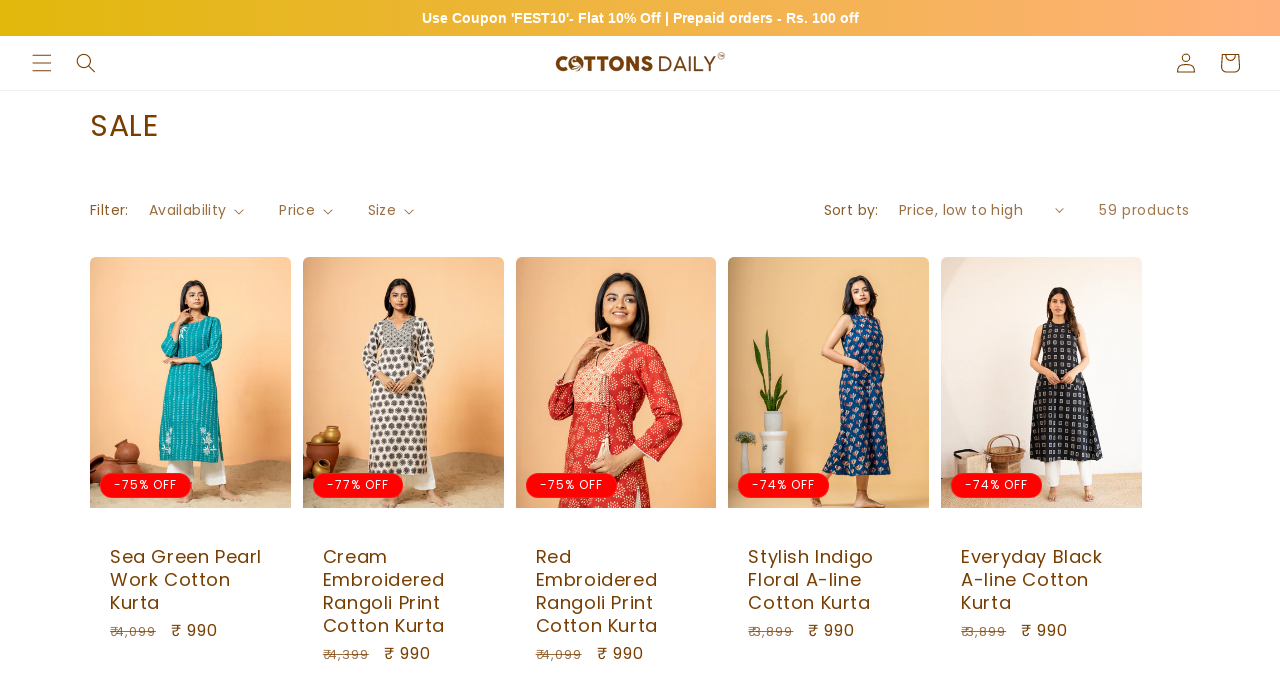

--- FILE ---
content_type: text/html; charset=utf-8
request_url: https://cottonsdaily.com/collections/sale
body_size: 70937
content:
<!doctype html>
<html class="js" lang="en">
  <head>
        <!-- Gokwik theme code start -->
  <link rel="dns-prefetch" href="https://pdp.gokwik.co/">
  <link rel="dns-prefetch" href="https://api.gokwik.co">
    


  <script>
    window.gaTag = {ga4: "G-6ZCSBMPJZL"}
    window.merchantInfo  = {
            mid: "1971zhah8tou",
            environment: "production",
            type: "merchantInfo",
      		storeId: "79806464306",
      		fbpixel: "394805648299806",
          }
    var productFormSelector = '';
    var cart = {"note":null,"attributes":{},"original_total_price":0,"total_price":0,"total_discount":0,"total_weight":0.0,"item_count":0,"items":[],"requires_shipping":false,"currency":"INR","items_subtotal_price":0,"cart_level_discount_applications":[],"checkout_charge_amount":0}
    var templateName = 'collection'
  </script>

  <script src="https://pdp.gokwik.co/merchant-integration/build/merchant.integration.js?v4" defer></script>

<script>
  const getCountryData = async(element) =>{
  const getCountry = await fetch("/browsing_context_suggestions.json");
  const response = await getCountry.json();
  const res = response?.detected_values?.country_name;
    let css= ""
  if(res === 'India'){
     css = `
  .shopifycheckoutbtn{display:none !important;}
  `
  }else{
      css = `
  .gokwik-checkout{display:none !important;}
  .gk{display:none !important;}
  #gokwik-buy-now{display:none !important;}
  `
  }
    const styleElement = document.createElement("style");
styleElement.textContent = css;
    document.head.appendChild(styleElement);
}
  document.addEventListener("DOMContentLoaded", getCountryData);
</script>


<script>
    if ('$' && '$' !== 'undefined') {
        const script = document.createElement('script');
        script.src = "https://www.googletagmanager.com/gtag/js?id="+ window.gaTag.ga4;
        script.defer = true;
        document.head.appendChild(script);
        window.dataLayer = window.dataLayer || [];
        function gtag(){dataLayer.push(arguments);}
        gtag('js', new Date());
        gtag('config', window.gaTag.ga4 ,{ 'groups': 'GA4','debug_mode':true });
    }
  </script>



  <script>
    window.addEventListener('gokwikLoaded', e => {
    var buyNowButton = document.getElementById('gokwik-buy-now');
if (buyNowButton) {
    buyNowButton.disabled = false;
    buyNowButton.classList.remove('disabled');
}
      var gokwikCheckoutButtons = document.querySelectorAll('.gokwik-checkout button');
gokwikCheckoutButtons.forEach(function(button) {
    button.disabled = false;
    button.classList.remove('disabled');
});
    //Do Not Touch This Line
    let clicked = false;
    let gokwikAdsID = "";
    const gokwikCheckoutEnable = (arrayOfElement) => {
      if (arrayOfElement.length === 0) return null;
      if (arrayOfElement.length > 1) {
        arrayOfElement.forEach(data => {
          if (data) {
            let targetElement = document.querySelectorAll(data);
            if (targetElement.length >= 1) {
              targetElement.forEach(element => {
                
                element.addEventListener("click", () => {
                  if (!clicked && gokwikAdsID) {
                    clicked = true;
                    gtag('event', 'conversion', {
                      'send_to': gokwikAdsID.toString().trim(),
                      'value': 0.0,
                      'currency': '',
                      'transaction_id': ''
                    });
                  }
                });
              });
            }
          }
        });
      }
    };
    gokwikCheckoutEnable(["#gokwik-buy-now",".gokwik-checkout button"])
    gokwikSdk.on('modal_closed', ()=>{
        clicked = false;
    })

    const targetElement = document.querySelector("body");
      function debounce(func, delay) {
        let timeoutId;
        return function () {
          const context = this;
          const args = arguments;
          clearTimeout(timeoutId);
          timeoutId = setTimeout(function () {
            func.apply(context, args);
          }, delay);
        };
      }

      const observer = new MutationObserver(() => {
       const addToCartButton = document.querySelector("button[name='add']");
const gokwikBuyNowButton = document.getElementById('gokwik-buy-now');

if (addToCartButton && addToCartButton.disabled) {
    gokwikBuyNowButton?.setAttribute('disabled', 'disabled');
} else {
    gokwikBuyNowButton?.removeAttribute('disabled');
}
        debouncedMyTimer();
      });

      const debouncedMyTimer = debounce(() => {
        observer.disconnect();
        //Do Not Touch this function
    
        gokwikCheckoutEnable(["#gokwik-buy-now",".gokwik-checkout button"])
        var gokwikCheckoutButtons = document.querySelectorAll('.gokwik-checkout button');
gokwikCheckoutButtons.forEach(function(button) {
    button.disabled = false;
    button.classList.remove('disabled');
});
        observer.observe(targetElement, { childList: true, subtree: true });
      }, 700);

      const config = { childList: true, subtree: true };
      observer.observe(targetElement, config);
    });
  </script>



<style>
  
  .gokwik-checkout {
    width: 100%;
    display: flex;
    justify-content: center;
    flex-direction: column;
    align-items: end;
    margin-bottom: 10px;
  }
  .gokwik-checkout button {
    max-width:100%;
    width: 100%;
    border: none;
    display: flex;
    justify-content: center;
    align-items: center;
    background: #783e00;
    position: relative;
    cursor: pointer;
    padding: 5px 10px;
    height:45px;
  }
  #gokwik-buy-now.disabled, .gokwik-disabled{
    opacity:0.5;
    cursor: not-allowed;
    }
    .gokwik-checkout button:focus {
    outline: none;
  }
  .gokwik-checkout button > span {
    display: flex;
  }
  .gokwik-checkout button > span.btn-text {
    display: flex;
    flex-direction: column;
    color: #ffffff;
    align-items: center;
  }
  .gokwik-checkout button > span.btn-text > span:last-child {
  	padding-top: 2px;
      font-size: 10px;
      line-height: 10px;
      text-transform: initial;
  }
  .gokwik-checkout button > span.btn-text > span:first-child {
     font-size: 15px;
  }
  .gokwik-checkout button > span.pay-opt-icon img:first-child {
    margin-right: 10px;
    margin-left: 10px;
  }
  /*   Additional */
  .gokwik-checkout button.disabled{
    opacity:0.5;
    cursor: not-allowed;
    }
  .gokwik-checkout button.disabled .addloadr#btn-loader{
     display: flex!important;
  }
    #gokwik-buy-now.disabled .addloadr#btn-loader{
     display: flex!important;
  }
      #gokwik-buy-now:disabled{
     cursor: not-allowed;
  }

@media screen and (max-width: 767px) {
    .product .shopifycheckoutbtn {
        display: none !important;
    }
}


.shopifycheckoutbtn{
  width:100% !important
}





  

  
   #gokwik-buy-now {
     background: #783e00;
     width: 100%;
     color: #ffffff;
     cursor: pointer;
     line-height: 1;
     border: none;
     padding: 15px 10px;
     font-size: 15px;
      margin-bottom: 10px;
     position:relative;
   }


  
  /* Loader CSS */
    #btn-loader{
      display: none;
      position: absolute;
      top: 0;
      bottom: 0;
      left: 0;
      right: 0;
      justify-content: center;
      align-items: center;
      background:#783e00;
    }

  .cir-loader,
  .cir-loader:after {
    border-radius: 50%;
    width: 35px;
    height: 35px;
  }
  .cir-loader {
    margin: 6px auto;
    font-size: 10px;
    position: relative;
    text-indent: -9999em;
    border-top: 0.5em solid rgba(255, 255, 255, 0.2);
    border-right: 0.5em solid rgba(255, 255, 255, 0.2);
    border-bottom: 0.5em solid rgba(255, 255, 255, 0.2);
    border-left: 0.5em solid #ffffff;
    -webkit-transform: translateZ(0);
    -ms-transform: translateZ(0);
    transform: translateZ(0);
    -webkit-animation: load8 1.1s infinite linear;
    animation: load8 1.1s infinite linear;
  }
  @-webkit-keyframes load8 {
    0% {
      -webkit-transform: rotate(0deg);
      transform: rotate(0deg);
    }
    100% {
      -webkit-transform: rotate(360deg);
      transform: rotate(360deg);
    }
  }
  @keyframes load8 {
    0% {
      -webkit-transform: rotate(0deg);
      transform: rotate(0deg);
    }
    100% {
      -webkit-transform: rotate(360deg);
      transform: rotate(360deg);
    }
  }
</style>



 <!-- Gokwik theme code End -->
    <meta charset="utf-8">
    <meta http-equiv="X-UA-Compatible" content="IE=edge">
    <meta name="viewport" content="width=device-width,initial-scale=1">
    <meta name="theme-color" content="">
    <link rel="canonical" href="https://cottonsdaily.com/collections/sale"><link rel="icon" type="image/png" href="//cottonsdaily.com/cdn/shop/files/icon_cottonsdaily.png?crop=center&height=32&v=1691222244&width=32"><link rel="preconnect" href="https://fonts.shopifycdn.com" crossorigin><title>
      SALE
 &ndash; Cottonsdaily</title>

    

    

<meta property="og:site_name" content="Cottonsdaily">
<meta property="og:url" content="https://cottonsdaily.com/collections/sale">
<meta property="og:title" content="SALE">
<meta property="og:type" content="website">
<meta property="og:description" content="Discover affordable designer ethnic wear at Cottons Daily. Shop Kurtis, sarees, salwar suits, lehenga cholis, and dress materials online for a perfect blend of tradition and modernity. Elevate your daily style!"><meta property="og:image" content="http://cottonsdaily.com/cdn/shop/files/CD_Logo_Brown_PNG_website.png?height=628&pad_color=ffffff&v=1742988089&width=1200">
  <meta property="og:image:secure_url" content="https://cottonsdaily.com/cdn/shop/files/CD_Logo_Brown_PNG_website.png?height=628&pad_color=ffffff&v=1742988089&width=1200">
  <meta property="og:image:width" content="1200">
  <meta property="og:image:height" content="628"><meta name="twitter:site" content="@cottonsdaily"><meta name="twitter:card" content="summary_large_image">
<meta name="twitter:title" content="SALE">
<meta name="twitter:description" content="Discover affordable designer ethnic wear at Cottons Daily. Shop Kurtis, sarees, salwar suits, lehenga cholis, and dress materials online for a perfect blend of tradition and modernity. Elevate your daily style!">


    <script src="//cottonsdaily.com/cdn/shop/t/11/assets/constants.js?v=132983761750457495441729493798" defer="defer"></script>
    <script src="//cottonsdaily.com/cdn/shop/t/11/assets/pubsub.js?v=158357773527763999511729493798" defer="defer"></script>
    <script src="//cottonsdaily.com/cdn/shop/t/11/assets/global.js?v=88558128918567037191729493798" defer="defer"></script>
    <script src="//cottonsdaily.com/cdn/shop/t/11/assets/details-disclosure.js?v=13653116266235556501729493798" defer="defer"></script>
    <script src="//cottonsdaily.com/cdn/shop/t/11/assets/details-modal.js?v=25581673532751508451729493798" defer="defer"></script>
    <script src="//cottonsdaily.com/cdn/shop/t/11/assets/search-form.js?v=133129549252120666541729493798" defer="defer"></script><script src="//cottonsdaily.com/cdn/shop/t/11/assets/animations.js?v=88693664871331136111729493798" defer="defer"></script><script>window.performance && window.performance.mark && window.performance.mark('shopify.content_for_header.start');</script><meta name="google-site-verification" content="VZ8ESONkZvulY88Kld9XWwTnCVyv0JHqFOggXSGhEWQ">
<meta id="shopify-digital-wallet" name="shopify-digital-wallet" content="/79806464306/digital_wallets/dialog">
<link rel="alternate" type="application/atom+xml" title="Feed" href="/collections/sale.atom" />
<link rel="next" href="/collections/sale?page=2">
<link rel="alternate" type="application/json+oembed" href="https://cottonsdaily.com/collections/sale.oembed">
<script async="async" src="/checkouts/internal/preloads.js?locale=en-IN"></script>
<script id="shopify-features" type="application/json">{"accessToken":"4cadbb3db31277f6f56f0dedb732e717","betas":["rich-media-storefront-analytics"],"domain":"cottonsdaily.com","predictiveSearch":true,"shopId":79806464306,"locale":"en"}</script>
<script>var Shopify = Shopify || {};
Shopify.shop = "cottonsdaily-6814.myshopify.com";
Shopify.locale = "en";
Shopify.currency = {"active":"INR","rate":"1.0"};
Shopify.country = "IN";
Shopify.theme = {"name":"Gokwik - 21|10 _ Final Golive ","id":172635816242,"schema_name":"Dawn","schema_version":"15.1.0","theme_store_id":887,"role":"main"};
Shopify.theme.handle = "null";
Shopify.theme.style = {"id":null,"handle":null};
Shopify.cdnHost = "cottonsdaily.com/cdn";
Shopify.routes = Shopify.routes || {};
Shopify.routes.root = "/";</script>
<script type="module">!function(o){(o.Shopify=o.Shopify||{}).modules=!0}(window);</script>
<script>!function(o){function n(){var o=[];function n(){o.push(Array.prototype.slice.apply(arguments))}return n.q=o,n}var t=o.Shopify=o.Shopify||{};t.loadFeatures=n(),t.autoloadFeatures=n()}(window);</script>
<script id="shop-js-analytics" type="application/json">{"pageType":"collection"}</script>
<script defer="defer" async type="module" src="//cottonsdaily.com/cdn/shopifycloud/shop-js/modules/v2/client.init-shop-cart-sync_C5BV16lS.en.esm.js"></script>
<script defer="defer" async type="module" src="//cottonsdaily.com/cdn/shopifycloud/shop-js/modules/v2/chunk.common_CygWptCX.esm.js"></script>
<script type="module">
  await import("//cottonsdaily.com/cdn/shopifycloud/shop-js/modules/v2/client.init-shop-cart-sync_C5BV16lS.en.esm.js");
await import("//cottonsdaily.com/cdn/shopifycloud/shop-js/modules/v2/chunk.common_CygWptCX.esm.js");

  window.Shopify.SignInWithShop?.initShopCartSync?.({"fedCMEnabled":true,"windoidEnabled":true});

</script>
<script>(function() {
  var isLoaded = false;
  function asyncLoad() {
    if (isLoaded) return;
    isLoaded = true;
    var urls = ["https:\/\/atlantis.live.zoko.io\/scripts\/main.js?v=v2\u0026shop=cottonsdaily-6814.myshopify.com"];
    for (var i = 0; i < urls.length; i++) {
      var s = document.createElement('script');
      s.type = 'text/javascript';
      s.async = true;
      s.src = urls[i];
      var x = document.getElementsByTagName('script')[0];
      x.parentNode.insertBefore(s, x);
    }
  };
  if(window.attachEvent) {
    window.attachEvent('onload', asyncLoad);
  } else {
    window.addEventListener('load', asyncLoad, false);
  }
})();</script>
<script id="__st">var __st={"a":79806464306,"offset":19800,"reqid":"b45ddc1b-9b67-4cc5-a7e8-5294ba6481cc-1768632112","pageurl":"cottonsdaily.com\/collections\/sale","u":"441a86624fd0","p":"collection","rtyp":"collection","rid":497036886322};</script>
<script>window.ShopifyPaypalV4VisibilityTracking = true;</script>
<script id="captcha-bootstrap">!function(){'use strict';const t='contact',e='account',n='new_comment',o=[[t,t],['blogs',n],['comments',n],[t,'customer']],c=[[e,'customer_login'],[e,'guest_login'],[e,'recover_customer_password'],[e,'create_customer']],r=t=>t.map((([t,e])=>`form[action*='/${t}']:not([data-nocaptcha='true']) input[name='form_type'][value='${e}']`)).join(','),a=t=>()=>t?[...document.querySelectorAll(t)].map((t=>t.form)):[];function s(){const t=[...o],e=r(t);return a(e)}const i='password',u='form_key',d=['recaptcha-v3-token','g-recaptcha-response','h-captcha-response',i],f=()=>{try{return window.sessionStorage}catch{return}},m='__shopify_v',_=t=>t.elements[u];function p(t,e,n=!1){try{const o=window.sessionStorage,c=JSON.parse(o.getItem(e)),{data:r}=function(t){const{data:e,action:n}=t;return t[m]||n?{data:e,action:n}:{data:t,action:n}}(c);for(const[e,n]of Object.entries(r))t.elements[e]&&(t.elements[e].value=n);n&&o.removeItem(e)}catch(o){console.error('form repopulation failed',{error:o})}}const l='form_type',E='cptcha';function T(t){t.dataset[E]=!0}const w=window,h=w.document,L='Shopify',v='ce_forms',y='captcha';let A=!1;((t,e)=>{const n=(g='f06e6c50-85a8-45c8-87d0-21a2b65856fe',I='https://cdn.shopify.com/shopifycloud/storefront-forms-hcaptcha/ce_storefront_forms_captcha_hcaptcha.v1.5.2.iife.js',D={infoText:'Protected by hCaptcha',privacyText:'Privacy',termsText:'Terms'},(t,e,n)=>{const o=w[L][v],c=o.bindForm;if(c)return c(t,g,e,D).then(n);var r;o.q.push([[t,g,e,D],n]),r=I,A||(h.body.append(Object.assign(h.createElement('script'),{id:'captcha-provider',async:!0,src:r})),A=!0)});var g,I,D;w[L]=w[L]||{},w[L][v]=w[L][v]||{},w[L][v].q=[],w[L][y]=w[L][y]||{},w[L][y].protect=function(t,e){n(t,void 0,e),T(t)},Object.freeze(w[L][y]),function(t,e,n,w,h,L){const[v,y,A,g]=function(t,e,n){const i=e?o:[],u=t?c:[],d=[...i,...u],f=r(d),m=r(i),_=r(d.filter((([t,e])=>n.includes(e))));return[a(f),a(m),a(_),s()]}(w,h,L),I=t=>{const e=t.target;return e instanceof HTMLFormElement?e:e&&e.form},D=t=>v().includes(t);t.addEventListener('submit',(t=>{const e=I(t);if(!e)return;const n=D(e)&&!e.dataset.hcaptchaBound&&!e.dataset.recaptchaBound,o=_(e),c=g().includes(e)&&(!o||!o.value);(n||c)&&t.preventDefault(),c&&!n&&(function(t){try{if(!f())return;!function(t){const e=f();if(!e)return;const n=_(t);if(!n)return;const o=n.value;o&&e.removeItem(o)}(t);const e=Array.from(Array(32),(()=>Math.random().toString(36)[2])).join('');!function(t,e){_(t)||t.append(Object.assign(document.createElement('input'),{type:'hidden',name:u})),t.elements[u].value=e}(t,e),function(t,e){const n=f();if(!n)return;const o=[...t.querySelectorAll(`input[type='${i}']`)].map((({name:t})=>t)),c=[...d,...o],r={};for(const[a,s]of new FormData(t).entries())c.includes(a)||(r[a]=s);n.setItem(e,JSON.stringify({[m]:1,action:t.action,data:r}))}(t,e)}catch(e){console.error('failed to persist form',e)}}(e),e.submit())}));const S=(t,e)=>{t&&!t.dataset[E]&&(n(t,e.some((e=>e===t))),T(t))};for(const o of['focusin','change'])t.addEventListener(o,(t=>{const e=I(t);D(e)&&S(e,y())}));const B=e.get('form_key'),M=e.get(l),P=B&&M;t.addEventListener('DOMContentLoaded',(()=>{const t=y();if(P)for(const e of t)e.elements[l].value===M&&p(e,B);[...new Set([...A(),...v().filter((t=>'true'===t.dataset.shopifyCaptcha))])].forEach((e=>S(e,t)))}))}(h,new URLSearchParams(w.location.search),n,t,e,['guest_login'])})(!0,!0)}();</script>
<script integrity="sha256-4kQ18oKyAcykRKYeNunJcIwy7WH5gtpwJnB7kiuLZ1E=" data-source-attribution="shopify.loadfeatures" defer="defer" src="//cottonsdaily.com/cdn/shopifycloud/storefront/assets/storefront/load_feature-a0a9edcb.js" crossorigin="anonymous"></script>
<script data-source-attribution="shopify.dynamic_checkout.dynamic.init">var Shopify=Shopify||{};Shopify.PaymentButton=Shopify.PaymentButton||{isStorefrontPortableWallets:!0,init:function(){window.Shopify.PaymentButton.init=function(){};var t=document.createElement("script");t.src="https://cottonsdaily.com/cdn/shopifycloud/portable-wallets/latest/portable-wallets.en.js",t.type="module",document.head.appendChild(t)}};
</script>
<script data-source-attribution="shopify.dynamic_checkout.buyer_consent">
  function portableWalletsHideBuyerConsent(e){var t=document.getElementById("shopify-buyer-consent"),n=document.getElementById("shopify-subscription-policy-button");t&&n&&(t.classList.add("hidden"),t.setAttribute("aria-hidden","true"),n.removeEventListener("click",e))}function portableWalletsShowBuyerConsent(e){var t=document.getElementById("shopify-buyer-consent"),n=document.getElementById("shopify-subscription-policy-button");t&&n&&(t.classList.remove("hidden"),t.removeAttribute("aria-hidden"),n.addEventListener("click",e))}window.Shopify?.PaymentButton&&(window.Shopify.PaymentButton.hideBuyerConsent=portableWalletsHideBuyerConsent,window.Shopify.PaymentButton.showBuyerConsent=portableWalletsShowBuyerConsent);
</script>
<script data-source-attribution="shopify.dynamic_checkout.cart.bootstrap">document.addEventListener("DOMContentLoaded",(function(){function t(){return document.querySelector("shopify-accelerated-checkout-cart, shopify-accelerated-checkout")}if(t())Shopify.PaymentButton.init();else{new MutationObserver((function(e,n){t()&&(Shopify.PaymentButton.init(),n.disconnect())})).observe(document.body,{childList:!0,subtree:!0})}}));
</script>
<script id="sections-script" data-sections="header" defer="defer" src="//cottonsdaily.com/cdn/shop/t/11/compiled_assets/scripts.js?2613"></script>
<script>window.performance && window.performance.mark && window.performance.mark('shopify.content_for_header.end');</script>


    <style data-shopify>
      @font-face {
  font-family: Poppins;
  font-weight: 400;
  font-style: normal;
  font-display: swap;
  src: url("//cottonsdaily.com/cdn/fonts/poppins/poppins_n4.0ba78fa5af9b0e1a374041b3ceaadf0a43b41362.woff2") format("woff2"),
       url("//cottonsdaily.com/cdn/fonts/poppins/poppins_n4.214741a72ff2596839fc9760ee7a770386cf16ca.woff") format("woff");
}

      @font-face {
  font-family: Poppins;
  font-weight: 700;
  font-style: normal;
  font-display: swap;
  src: url("//cottonsdaily.com/cdn/fonts/poppins/poppins_n7.56758dcf284489feb014a026f3727f2f20a54626.woff2") format("woff2"),
       url("//cottonsdaily.com/cdn/fonts/poppins/poppins_n7.f34f55d9b3d3205d2cd6f64955ff4b36f0cfd8da.woff") format("woff");
}

      @font-face {
  font-family: Poppins;
  font-weight: 400;
  font-style: italic;
  font-display: swap;
  src: url("//cottonsdaily.com/cdn/fonts/poppins/poppins_i4.846ad1e22474f856bd6b81ba4585a60799a9f5d2.woff2") format("woff2"),
       url("//cottonsdaily.com/cdn/fonts/poppins/poppins_i4.56b43284e8b52fc64c1fd271f289a39e8477e9ec.woff") format("woff");
}

      @font-face {
  font-family: Poppins;
  font-weight: 700;
  font-style: italic;
  font-display: swap;
  src: url("//cottonsdaily.com/cdn/fonts/poppins/poppins_i7.42fd71da11e9d101e1e6c7932199f925f9eea42d.woff2") format("woff2"),
       url("//cottonsdaily.com/cdn/fonts/poppins/poppins_i7.ec8499dbd7616004e21155106d13837fff4cf556.woff") format("woff");
}

      @font-face {
  font-family: Poppins;
  font-weight: 400;
  font-style: normal;
  font-display: swap;
  src: url("//cottonsdaily.com/cdn/fonts/poppins/poppins_n4.0ba78fa5af9b0e1a374041b3ceaadf0a43b41362.woff2") format("woff2"),
       url("//cottonsdaily.com/cdn/fonts/poppins/poppins_n4.214741a72ff2596839fc9760ee7a770386cf16ca.woff") format("woff");
}


      
        :root,
        .color-background-1 {
          --color-background: 255,255,255;
        
          --gradient-background: #ffffff;
        

        

        --color-foreground: 120,62,0;
        --color-background-contrast: 191,191,191;
        --color-shadow: 18,18,18;
        --color-button: 120,62,0;
        --color-button-text: 255,255,255;
        --color-secondary-button: 255,255,255;
        --color-secondary-button-text: 120,62,0;
        --color-link: 120,62,0;
        --color-badge-foreground: 120,62,0;
        --color-badge-background: 255,255,255;
        --color-badge-border: 120,62,0;
        --payment-terms-background-color: rgb(255 255 255);
      }
      
        
        .color-background-2 {
          --color-background: 255,255,255;
        
          --gradient-background: #ffffff;
        

        

        --color-foreground: 196,158,0;
        --color-background-contrast: 191,191,191;
        --color-shadow: 18,18,18;
        --color-button: 196,158,0;
        --color-button-text: 255,255,255;
        --color-secondary-button: 255,255,255;
        --color-secondary-button-text: 18,18,18;
        --color-link: 18,18,18;
        --color-badge-foreground: 196,158,0;
        --color-badge-background: 255,255,255;
        --color-badge-border: 196,158,0;
        --payment-terms-background-color: rgb(255 255 255);
      }
      
        
        .color-inverse {
          --color-background: 36,40,51;
        
          --gradient-background: #242833;
        

        

        --color-foreground: 255,255,255;
        --color-background-contrast: 47,52,66;
        --color-shadow: 18,18,18;
        --color-button: 255,255,255;
        --color-button-text: 0,0,0;
        --color-secondary-button: 36,40,51;
        --color-secondary-button-text: 255,255,255;
        --color-link: 255,255,255;
        --color-badge-foreground: 255,255,255;
        --color-badge-background: 36,40,51;
        --color-badge-border: 255,255,255;
        --payment-terms-background-color: rgb(36 40 51);
      }
      
        
        .color-accent-1 {
          --color-background: 18,18,18;
        
          --gradient-background: #121212;
        

        

        --color-foreground: 255,255,255;
        --color-background-contrast: 146,146,146;
        --color-shadow: 18,18,18;
        --color-button: 255,255,255;
        --color-button-text: 18,18,18;
        --color-secondary-button: 18,18,18;
        --color-secondary-button-text: 255,255,255;
        --color-link: 255,255,255;
        --color-badge-foreground: 255,255,255;
        --color-badge-background: 18,18,18;
        --color-badge-border: 255,255,255;
        --payment-terms-background-color: rgb(18 18 18);
      }
      
        
        .color-accent-2 {
          --color-background: 196,158,0;
        
          --gradient-background: #c49e00;
        

        

        --color-foreground: 255,255,255;
        --color-background-contrast: 69,55,0;
        --color-shadow: 18,18,18;
        --color-button: 255,255,255;
        --color-button-text: 120,62,0;
        --color-secondary-button: 196,158,0;
        --color-secondary-button-text: 255,255,255;
        --color-link: 255,255,255;
        --color-badge-foreground: 255,255,255;
        --color-badge-background: 196,158,0;
        --color-badge-border: 255,255,255;
        --payment-terms-background-color: rgb(196 158 0);
      }
      
        
        .color-scheme-2d96085d-5db2-43ed-99fb-d24c6f70b9bd {
          --color-background: 120,62,0;
        
          --gradient-background: #783e00;
        

        

        --color-foreground: 255,255,255;
        --color-background-contrast: 0,0,0;
        --color-shadow: 18,18,18;
        --color-button: 255,255,255;
        --color-button-text: 120,62,0;
        --color-secondary-button: 120,62,0;
        --color-secondary-button-text: 120,62,0;
        --color-link: 120,62,0;
        --color-badge-foreground: 255,255,255;
        --color-badge-background: 120,62,0;
        --color-badge-border: 255,255,255;
        --payment-terms-background-color: rgb(120 62 0);
      }
      

      body, .color-background-1, .color-background-2, .color-inverse, .color-accent-1, .color-accent-2, .color-scheme-2d96085d-5db2-43ed-99fb-d24c6f70b9bd {
        color: rgba(var(--color-foreground), 0.75);
        background-color: rgb(var(--color-background));
      }

      :root {
        --font-body-family: Poppins, sans-serif;
        --font-body-style: normal;
        --font-body-weight: 400;
        --font-body-weight-bold: 700;

        --font-heading-family: Poppins, sans-serif;
        --font-heading-style: normal;
        --font-heading-weight: 400;

        --font-body-scale: 1.0;
        --font-heading-scale: 1.0;

        --media-padding: px;
        --media-border-opacity: 0.05;
        --media-border-width: 1px;
        --media-radius: 0px;
        --media-shadow-opacity: 0.0;
        --media-shadow-horizontal-offset: 0px;
        --media-shadow-vertical-offset: 4px;
        --media-shadow-blur-radius: 5px;
        --media-shadow-visible: 0;

        --page-width: 120rem;
        --page-width-margin: 0rem;

        --product-card-image-padding: 0.0rem;
        --product-card-corner-radius: 0.6rem;
        --product-card-text-alignment: left;
        --product-card-border-width: 0.0rem;
        --product-card-border-opacity: 0.1;
        --product-card-shadow-opacity: 0.0;
        --product-card-shadow-visible: 0;
        --product-card-shadow-horizontal-offset: 0.0rem;
        --product-card-shadow-vertical-offset: 0.4rem;
        --product-card-shadow-blur-radius: 0.5rem;

        --collection-card-image-padding: 0.0rem;
        --collection-card-corner-radius: 0.6rem;
        --collection-card-text-alignment: center;
        --collection-card-border-width: 0.0rem;
        --collection-card-border-opacity: 0.1;
        --collection-card-shadow-opacity: 0.0;
        --collection-card-shadow-visible: 0;
        --collection-card-shadow-horizontal-offset: 0.0rem;
        --collection-card-shadow-vertical-offset: 0.4rem;
        --collection-card-shadow-blur-radius: 0.5rem;

        --blog-card-image-padding: 0.0rem;
        --blog-card-corner-radius: 0.0rem;
        --blog-card-text-alignment: left;
        --blog-card-border-width: 0.0rem;
        --blog-card-border-opacity: 0.1;
        --blog-card-shadow-opacity: 0.0;
        --blog-card-shadow-visible: 0;
        --blog-card-shadow-horizontal-offset: 0.0rem;
        --blog-card-shadow-vertical-offset: 0.4rem;
        --blog-card-shadow-blur-radius: 0.5rem;

        --badge-corner-radius: 4.0rem;

        --popup-border-width: 1px;
        --popup-border-opacity: 0.1;
        --popup-corner-radius: 0px;
        --popup-shadow-opacity: 0.0;
        --popup-shadow-horizontal-offset: 0px;
        --popup-shadow-vertical-offset: 4px;
        --popup-shadow-blur-radius: 5px;

        --drawer-border-width: 1px;
        --drawer-border-opacity: 0.1;
        --drawer-shadow-opacity: 0.0;
        --drawer-shadow-horizontal-offset: 0px;
        --drawer-shadow-vertical-offset: 4px;
        --drawer-shadow-blur-radius: 5px;

        --spacing-sections-desktop: 8px;
        --spacing-sections-mobile: 8px;

        --grid-desktop-vertical-spacing: 8px;
        --grid-desktop-horizontal-spacing: 12px;
        --grid-mobile-vertical-spacing: 4px;
        --grid-mobile-horizontal-spacing: 6px;

        --text-boxes-border-opacity: 0.1;
        --text-boxes-border-width: 0px;
        --text-boxes-radius: 0px;
        --text-boxes-shadow-opacity: 0.0;
        --text-boxes-shadow-visible: 0;
        --text-boxes-shadow-horizontal-offset: 0px;
        --text-boxes-shadow-vertical-offset: 4px;
        --text-boxes-shadow-blur-radius: 5px;

        --buttons-radius: 2px;
        --buttons-radius-outset: 4px;
        --buttons-border-width: 2px;
        --buttons-border-opacity: 1.0;
        --buttons-shadow-opacity: 0.0;
        --buttons-shadow-visible: 0;
        --buttons-shadow-horizontal-offset: 0px;
        --buttons-shadow-vertical-offset: 0px;
        --buttons-shadow-blur-radius: 5px;
        --buttons-border-offset: 0.3px;

        --inputs-radius: 0px;
        --inputs-border-width: 1px;
        --inputs-border-opacity: 0.55;
        --inputs-shadow-opacity: 0.0;
        --inputs-shadow-horizontal-offset: 0px;
        --inputs-margin-offset: 0px;
        --inputs-shadow-vertical-offset: 4px;
        --inputs-shadow-blur-radius: 5px;
        --inputs-radius-outset: 0px;

        --variant-pills-radius: 40px;
        --variant-pills-border-width: 1px;
        --variant-pills-border-opacity: 0.55;
        --variant-pills-shadow-opacity: 0.0;
        --variant-pills-shadow-horizontal-offset: 0px;
        --variant-pills-shadow-vertical-offset: 4px;
        --variant-pills-shadow-blur-radius: 5px;
      }

      *,
      *::before,
      *::after {
        box-sizing: inherit;
      }

      html {
        box-sizing: border-box;
        font-size: calc(var(--font-body-scale) * 62.5%);
        height: 100%;
      }

      body {
        display: grid;
        grid-template-rows: auto auto 1fr auto;
        grid-template-columns: 100%;
        min-height: 100%;
        margin: 0;
        font-size: 1.5rem;
        letter-spacing: 0.06rem;
        line-height: calc(1 + 0.8 / var(--font-body-scale));
        font-family: var(--font-body-family);
        font-style: var(--font-body-style);
        font-weight: var(--font-body-weight);
      }

      @media screen and (min-width: 750px) {
        body {
          font-size: 1.6rem;
        }
      }
    </style>

    <link href="//cottonsdaily.com/cdn/shop/t/11/assets/base.css?v=69345925606852432081751869740" rel="stylesheet" type="text/css" media="all" />
    <link rel="stylesheet" href="//cottonsdaily.com/cdn/shop/t/11/assets/component-cart-items.css?v=123238115697927560811729493798" media="print" onload="this.media='all'"><link href="//cottonsdaily.com/cdn/shop/t/11/assets/component-cart-drawer.css?v=112801333748515159671729493798" rel="stylesheet" type="text/css" media="all" />
      <link href="//cottonsdaily.com/cdn/shop/t/11/assets/component-cart.css?v=165982380921400067651729493798" rel="stylesheet" type="text/css" media="all" />
      <link href="//cottonsdaily.com/cdn/shop/t/11/assets/component-totals.css?v=15906652033866631521729493798" rel="stylesheet" type="text/css" media="all" />
      <link href="//cottonsdaily.com/cdn/shop/t/11/assets/component-price.css?v=70172745017360139101729493798" rel="stylesheet" type="text/css" media="all" />
      <link href="//cottonsdaily.com/cdn/shop/t/11/assets/component-discounts.css?v=152760482443307489271729493798" rel="stylesheet" type="text/css" media="all" />

      <link rel="preload" as="font" href="//cottonsdaily.com/cdn/fonts/poppins/poppins_n4.0ba78fa5af9b0e1a374041b3ceaadf0a43b41362.woff2" type="font/woff2" crossorigin>
      

      <link rel="preload" as="font" href="//cottonsdaily.com/cdn/fonts/poppins/poppins_n4.0ba78fa5af9b0e1a374041b3ceaadf0a43b41362.woff2" type="font/woff2" crossorigin>
      
<link href="//cottonsdaily.com/cdn/shop/t/11/assets/component-localization-form.css?v=86199867289619414191729493798" rel="stylesheet" type="text/css" media="all" />
      <script src="//cottonsdaily.com/cdn/shop/t/11/assets/localization-form.js?v=144176611646395275351729493798" defer="defer"></script><link
        rel="stylesheet"
        href="//cottonsdaily.com/cdn/shop/t/11/assets/component-predictive-search.css?v=118923337488134913561729493798"
        media="print"
        onload="this.media='all'"
      ><script>
      if (Shopify.designMode) {
        document.documentElement.classList.add('shopify-design-mode');
      }
    </script>
  <!-- BEGIN app block: shopify://apps/judge-me-reviews/blocks/judgeme_core/61ccd3b1-a9f2-4160-9fe9-4fec8413e5d8 --><!-- Start of Judge.me Core -->






<link rel="dns-prefetch" href="https://cdnwidget.judge.me">
<link rel="dns-prefetch" href="https://cdn.judge.me">
<link rel="dns-prefetch" href="https://cdn1.judge.me">
<link rel="dns-prefetch" href="https://api.judge.me">

<script data-cfasync='false' class='jdgm-settings-script'>window.jdgmSettings={"pagination":5,"disable_web_reviews":false,"badge_no_review_text":"No reviews","badge_n_reviews_text":"{{ n }} review/reviews","badge_star_color":"#783E00","hide_badge_preview_if_no_reviews":true,"badge_hide_text":false,"enforce_center_preview_badge":false,"widget_title":"Customer Reviews","widget_open_form_text":"Write a review","widget_close_form_text":"Cancel review","widget_refresh_page_text":"Refresh page","widget_summary_text":"Based on {{ number_of_reviews }} review/reviews","widget_no_review_text":"Be the first to write a review","widget_name_field_text":"Display name","widget_verified_name_field_text":"Verified Name (public)","widget_name_placeholder_text":"Display name","widget_required_field_error_text":"This field is required.","widget_email_field_text":"Email address","widget_verified_email_field_text":"Verified Email (private, can not be edited)","widget_email_placeholder_text":"Your email address","widget_email_field_error_text":"Please enter a valid email address.","widget_rating_field_text":"Rating","widget_review_title_field_text":"Review Title","widget_review_title_placeholder_text":"Give your review a title","widget_review_body_field_text":"Review content","widget_review_body_placeholder_text":"Start writing here...","widget_pictures_field_text":"Picture/Video (optional)","widget_submit_review_text":"Submit Review","widget_submit_verified_review_text":"Submit Verified Review","widget_submit_success_msg_with_auto_publish":"Thank you! Please refresh the page in a few moments to see your review. You can remove or edit your review by logging into \u003ca href='https://judge.me/login' target='_blank' rel='nofollow noopener'\u003eJudge.me\u003c/a\u003e","widget_submit_success_msg_no_auto_publish":"Thank you! Your review will be published as soon as it is approved by the shop admin. You can remove or edit your review by logging into \u003ca href='https://judge.me/login' target='_blank' rel='nofollow noopener'\u003eJudge.me\u003c/a\u003e","widget_show_default_reviews_out_of_total_text":"Showing {{ n_reviews_shown }} out of {{ n_reviews }} reviews.","widget_show_all_link_text":"Show all","widget_show_less_link_text":"Show less","widget_author_said_text":"{{ reviewer_name }} said:","widget_days_text":"{{ n }} days ago","widget_weeks_text":"{{ n }} week/weeks ago","widget_months_text":"{{ n }} month/months ago","widget_years_text":"{{ n }} year/years ago","widget_yesterday_text":"Yesterday","widget_today_text":"Today","widget_replied_text":"\u003e\u003e {{ shop_name }} replied:","widget_read_more_text":"Read more","widget_reviewer_name_as_initial":"","widget_rating_filter_color":"#fbcd0a","widget_rating_filter_see_all_text":"See all reviews","widget_sorting_most_recent_text":"Most Recent","widget_sorting_highest_rating_text":"Highest Rating","widget_sorting_lowest_rating_text":"Lowest Rating","widget_sorting_with_pictures_text":"Only Pictures","widget_sorting_most_helpful_text":"Most Helpful","widget_open_question_form_text":"Ask a question","widget_reviews_subtab_text":"Reviews","widget_questions_subtab_text":"Questions","widget_question_label_text":"Question","widget_answer_label_text":"Answer","widget_question_placeholder_text":"Write your question here","widget_submit_question_text":"Submit Question","widget_question_submit_success_text":"Thank you for your question! We will notify you once it gets answered.","widget_star_color":"#783E00","verified_badge_text":"Verified","verified_badge_bg_color":"","verified_badge_text_color":"","verified_badge_placement":"left-of-reviewer-name","widget_review_max_height":"","widget_hide_border":false,"widget_social_share":false,"widget_thumb":false,"widget_review_location_show":false,"widget_location_format":"","all_reviews_include_out_of_store_products":true,"all_reviews_out_of_store_text":"(out of store)","all_reviews_pagination":100,"all_reviews_product_name_prefix_text":"about","enable_review_pictures":true,"enable_question_anwser":false,"widget_theme":"default","review_date_format":"mm/dd/yyyy","default_sort_method":"most-recent","widget_product_reviews_subtab_text":"Product Reviews","widget_shop_reviews_subtab_text":"Shop Reviews","widget_other_products_reviews_text":"Reviews for other products","widget_store_reviews_subtab_text":"Store reviews","widget_no_store_reviews_text":"This store hasn't received any reviews yet","widget_web_restriction_product_reviews_text":"This product hasn't received any reviews yet","widget_no_items_text":"No items found","widget_show_more_text":"Show more","widget_write_a_store_review_text":"Write a Store Review","widget_other_languages_heading":"Reviews in Other Languages","widget_translate_review_text":"Translate review to {{ language }}","widget_translating_review_text":"Translating...","widget_show_original_translation_text":"Show original ({{ language }})","widget_translate_review_failed_text":"Review couldn't be translated.","widget_translate_review_retry_text":"Retry","widget_translate_review_try_again_later_text":"Try again later","show_product_url_for_grouped_product":false,"widget_sorting_pictures_first_text":"Pictures First","show_pictures_on_all_rev_page_mobile":false,"show_pictures_on_all_rev_page_desktop":false,"floating_tab_hide_mobile_install_preference":false,"floating_tab_button_name":"★ Reviews","floating_tab_title":"Let customers speak for us","floating_tab_button_color":"","floating_tab_button_background_color":"","floating_tab_url":"","floating_tab_url_enabled":false,"floating_tab_tab_style":"text","all_reviews_text_badge_text":"Customers rate us {{ shop.metafields.judgeme.all_reviews_rating | round: 1 }}/5 based on {{ shop.metafields.judgeme.all_reviews_count }} reviews.","all_reviews_text_badge_text_branded_style":"{{ shop.metafields.judgeme.all_reviews_rating | round: 1 }} out of 5 stars based on {{ shop.metafields.judgeme.all_reviews_count }} reviews","is_all_reviews_text_badge_a_link":false,"show_stars_for_all_reviews_text_badge":false,"all_reviews_text_badge_url":"","all_reviews_text_style":"branded","all_reviews_text_color_style":"judgeme_brand_color","all_reviews_text_color":"#108474","all_reviews_text_show_jm_brand":true,"featured_carousel_show_header":true,"featured_carousel_title":"Let customers speak for us","testimonials_carousel_title":"Customers are saying","videos_carousel_title":"Real customer stories","cards_carousel_title":"Customers are saying","featured_carousel_count_text":"from {{ n }} reviews","featured_carousel_add_link_to_all_reviews_page":false,"featured_carousel_url":"","featured_carousel_show_images":true,"featured_carousel_autoslide_interval":5,"featured_carousel_arrows_on_the_sides":true,"featured_carousel_height":250,"featured_carousel_width":80,"featured_carousel_image_size":0,"featured_carousel_image_height":250,"featured_carousel_arrow_color":"#eeeeee","verified_count_badge_style":"branded","verified_count_badge_orientation":"horizontal","verified_count_badge_color_style":"judgeme_brand_color","verified_count_badge_color":"#108474","is_verified_count_badge_a_link":false,"verified_count_badge_url":"","verified_count_badge_show_jm_brand":true,"widget_rating_preset_default":5,"widget_first_sub_tab":"product-reviews","widget_show_histogram":true,"widget_histogram_use_custom_color":false,"widget_pagination_use_custom_color":false,"widget_star_use_custom_color":false,"widget_verified_badge_use_custom_color":false,"widget_write_review_use_custom_color":false,"picture_reminder_submit_button":"Upload Pictures","enable_review_videos":false,"mute_video_by_default":false,"widget_sorting_videos_first_text":"Videos First","widget_review_pending_text":"Pending","featured_carousel_items_for_large_screen":3,"social_share_options_order":"Facebook,Twitter","remove_microdata_snippet":true,"disable_json_ld":false,"enable_json_ld_products":false,"preview_badge_show_question_text":false,"preview_badge_no_question_text":"No questions","preview_badge_n_question_text":"{{ number_of_questions }} question/questions","qa_badge_show_icon":false,"qa_badge_position":"same-row","remove_judgeme_branding":false,"widget_add_search_bar":false,"widget_search_bar_placeholder":"Search","widget_sorting_verified_only_text":"Verified only","featured_carousel_theme":"compact","featured_carousel_show_rating":true,"featured_carousel_show_title":true,"featured_carousel_show_body":true,"featured_carousel_show_date":false,"featured_carousel_show_reviewer":true,"featured_carousel_show_product":true,"featured_carousel_header_background_color":"#108474","featured_carousel_header_text_color":"#ffffff","featured_carousel_name_product_separator":"reviewed","featured_carousel_full_star_background":"#108474","featured_carousel_empty_star_background":"#dadada","featured_carousel_vertical_theme_background":"#f9fafb","featured_carousel_verified_badge_enable":true,"featured_carousel_verified_badge_color":"#108474","featured_carousel_border_style":"round","featured_carousel_review_line_length_limit":3,"featured_carousel_more_reviews_button_text":"Read more reviews","featured_carousel_view_product_button_text":"View product","all_reviews_page_load_reviews_on":"scroll","all_reviews_page_load_more_text":"Load More Reviews","disable_fb_tab_reviews":false,"enable_ajax_cdn_cache":false,"widget_advanced_speed_features":5,"widget_public_name_text":"displayed publicly like","default_reviewer_name":"John Smith","default_reviewer_name_has_non_latin":true,"widget_reviewer_anonymous":"Anonymous","medals_widget_title":"Judge.me Review Medals","medals_widget_background_color":"#f9fafb","medals_widget_position":"footer_all_pages","medals_widget_border_color":"#f9fafb","medals_widget_verified_text_position":"left","medals_widget_use_monochromatic_version":false,"medals_widget_elements_color":"#108474","show_reviewer_avatar":true,"widget_invalid_yt_video_url_error_text":"Not a YouTube video URL","widget_max_length_field_error_text":"Please enter no more than {0} characters.","widget_show_country_flag":false,"widget_show_collected_via_shop_app":true,"widget_verified_by_shop_badge_style":"light","widget_verified_by_shop_text":"Verified by Shop","widget_show_photo_gallery":false,"widget_load_with_code_splitting":true,"widget_ugc_install_preference":false,"widget_ugc_title":"Made by us, Shared by you","widget_ugc_subtitle":"Tag us to see your picture featured in our page","widget_ugc_arrows_color":"#ffffff","widget_ugc_primary_button_text":"Buy Now","widget_ugc_primary_button_background_color":"#108474","widget_ugc_primary_button_text_color":"#ffffff","widget_ugc_primary_button_border_width":"0","widget_ugc_primary_button_border_style":"none","widget_ugc_primary_button_border_color":"#108474","widget_ugc_primary_button_border_radius":"25","widget_ugc_secondary_button_text":"Load More","widget_ugc_secondary_button_background_color":"#ffffff","widget_ugc_secondary_button_text_color":"#108474","widget_ugc_secondary_button_border_width":"2","widget_ugc_secondary_button_border_style":"solid","widget_ugc_secondary_button_border_color":"#108474","widget_ugc_secondary_button_border_radius":"25","widget_ugc_reviews_button_text":"View Reviews","widget_ugc_reviews_button_background_color":"#ffffff","widget_ugc_reviews_button_text_color":"#108474","widget_ugc_reviews_button_border_width":"2","widget_ugc_reviews_button_border_style":"solid","widget_ugc_reviews_button_border_color":"#108474","widget_ugc_reviews_button_border_radius":"25","widget_ugc_reviews_button_link_to":"judgeme-reviews-page","widget_ugc_show_post_date":true,"widget_ugc_max_width":"800","widget_rating_metafield_value_type":true,"widget_primary_color":"#783E00","widget_enable_secondary_color":true,"widget_secondary_color":"#FFFDF9","widget_summary_average_rating_text":"{{ average_rating }} out of 5","widget_media_grid_title":"Customer photos \u0026 videos","widget_media_grid_see_more_text":"See more","widget_round_style":false,"widget_show_product_medals":true,"widget_verified_by_judgeme_text":"Verified by Judge.me","widget_show_store_medals":true,"widget_verified_by_judgeme_text_in_store_medals":"Verified by Judge.me","widget_media_field_exceed_quantity_message":"Sorry, we can only accept {{ max_media }} for one review.","widget_media_field_exceed_limit_message":"{{ file_name }} is too large, please select a {{ media_type }} less than {{ size_limit }}MB.","widget_review_submitted_text":"Review Submitted!","widget_question_submitted_text":"Question Submitted!","widget_close_form_text_question":"Cancel","widget_write_your_answer_here_text":"Write your answer here","widget_enabled_branded_link":true,"widget_show_collected_by_judgeme":true,"widget_reviewer_name_color":"","widget_write_review_text_color":"","widget_write_review_bg_color":"","widget_collected_by_judgeme_text":"collected by Judge.me","widget_pagination_type":"standard","widget_load_more_text":"Load More","widget_load_more_color":"#108474","widget_full_review_text":"Full Review","widget_read_more_reviews_text":"Read More Reviews","widget_read_questions_text":"Read Questions","widget_questions_and_answers_text":"Questions \u0026 Answers","widget_verified_by_text":"Verified by","widget_verified_text":"Verified","widget_number_of_reviews_text":"{{ number_of_reviews }} reviews","widget_back_button_text":"Back","widget_next_button_text":"Next","widget_custom_forms_filter_button":"Filters","custom_forms_style":"horizontal","widget_show_review_information":false,"how_reviews_are_collected":"How reviews are collected?","widget_show_review_keywords":false,"widget_gdpr_statement":"How we use your data: We'll only contact you about the review you left, and only if necessary. By submitting your review, you agree to Judge.me's \u003ca href='https://judge.me/terms' target='_blank' rel='nofollow noopener'\u003eterms\u003c/a\u003e, \u003ca href='https://judge.me/privacy' target='_blank' rel='nofollow noopener'\u003eprivacy\u003c/a\u003e and \u003ca href='https://judge.me/content-policy' target='_blank' rel='nofollow noopener'\u003econtent\u003c/a\u003e policies.","widget_multilingual_sorting_enabled":false,"widget_translate_review_content_enabled":false,"widget_translate_review_content_method":"manual","popup_widget_review_selection":"automatically_with_pictures","popup_widget_round_border_style":true,"popup_widget_show_title":true,"popup_widget_show_body":true,"popup_widget_show_reviewer":false,"popup_widget_show_product":true,"popup_widget_show_pictures":true,"popup_widget_use_review_picture":true,"popup_widget_show_on_home_page":true,"popup_widget_show_on_product_page":true,"popup_widget_show_on_collection_page":true,"popup_widget_show_on_cart_page":true,"popup_widget_position":"bottom_left","popup_widget_first_review_delay":5,"popup_widget_duration":5,"popup_widget_interval":5,"popup_widget_review_count":5,"popup_widget_hide_on_mobile":true,"review_snippet_widget_round_border_style":true,"review_snippet_widget_card_color":"#FFFFFF","review_snippet_widget_slider_arrows_background_color":"#FFFFFF","review_snippet_widget_slider_arrows_color":"#000000","review_snippet_widget_star_color":"#108474","show_product_variant":false,"all_reviews_product_variant_label_text":"Variant: ","widget_show_verified_branding":true,"widget_ai_summary_title":"Customers say","widget_ai_summary_disclaimer":"AI-powered review summary based on recent customer reviews","widget_show_ai_summary":false,"widget_show_ai_summary_bg":false,"widget_show_review_title_input":true,"redirect_reviewers_invited_via_email":"review_widget","request_store_review_after_product_review":false,"request_review_other_products_in_order":false,"review_form_color_scheme":"default","review_form_corner_style":"square","review_form_star_color":{},"review_form_text_color":"#333333","review_form_background_color":"#ffffff","review_form_field_background_color":"#fafafa","review_form_button_color":{},"review_form_button_text_color":"#ffffff","review_form_modal_overlay_color":"#000000","review_content_screen_title_text":"How would you rate this product?","review_content_introduction_text":"We would love it if you would share a bit about your experience.","store_review_form_title_text":"How would you rate this store?","store_review_form_introduction_text":"We would love it if you would share a bit about your experience.","show_review_guidance_text":true,"one_star_review_guidance_text":"Poor","five_star_review_guidance_text":"Great","customer_information_screen_title_text":"About you","customer_information_introduction_text":"Please tell us more about you.","custom_questions_screen_title_text":"Your experience in more detail","custom_questions_introduction_text":"Here are a few questions to help us understand more about your experience.","review_submitted_screen_title_text":"Thanks for your review!","review_submitted_screen_thank_you_text":"We are processing it and it will appear on the store soon.","review_submitted_screen_email_verification_text":"Please confirm your email by clicking the link we just sent you. This helps us keep reviews authentic.","review_submitted_request_store_review_text":"Would you like to share your experience of shopping with us?","review_submitted_review_other_products_text":"Would you like to review these products?","store_review_screen_title_text":"Would you like to share your experience of shopping with us?","store_review_introduction_text":"We value your feedback and use it to improve. Please share any thoughts or suggestions you have.","reviewer_media_screen_title_picture_text":"Share a picture","reviewer_media_introduction_picture_text":"Upload a photo to support your review.","reviewer_media_screen_title_video_text":"Share a video","reviewer_media_introduction_video_text":"Upload a video to support your review.","reviewer_media_screen_title_picture_or_video_text":"Share a picture or video","reviewer_media_introduction_picture_or_video_text":"Upload a photo or video to support your review.","reviewer_media_youtube_url_text":"Paste your Youtube URL here","advanced_settings_next_step_button_text":"Next","advanced_settings_close_review_button_text":"Close","modal_write_review_flow":false,"write_review_flow_required_text":"Required","write_review_flow_privacy_message_text":"We respect your privacy.","write_review_flow_anonymous_text":"Post review as anonymous","write_review_flow_visibility_text":"This won't be visible to other customers.","write_review_flow_multiple_selection_help_text":"Select as many as you like","write_review_flow_single_selection_help_text":"Select one option","write_review_flow_required_field_error_text":"This field is required","write_review_flow_invalid_email_error_text":"Please enter a valid email address","write_review_flow_max_length_error_text":"Max. {{ max_length }} characters.","write_review_flow_media_upload_text":"\u003cb\u003eClick to upload\u003c/b\u003e or drag and drop","write_review_flow_gdpr_statement":"We'll only contact you about your review if necessary. By submitting your review, you agree to our \u003ca href='https://judge.me/terms' target='_blank' rel='nofollow noopener'\u003eterms and conditions\u003c/a\u003e and \u003ca href='https://judge.me/privacy' target='_blank' rel='nofollow noopener'\u003eprivacy policy\u003c/a\u003e.","rating_only_reviews_enabled":false,"show_negative_reviews_help_screen":false,"new_review_flow_help_screen_rating_threshold":3,"negative_review_resolution_screen_title_text":"Tell us more","negative_review_resolution_text":"Your experience matters to us. If there were issues with your purchase, we're here to help. Feel free to reach out to us, we'd love the opportunity to make things right.","negative_review_resolution_button_text":"Contact us","negative_review_resolution_proceed_with_review_text":"Leave a review","negative_review_resolution_subject":"Issue with purchase from {{ shop_name }}.{{ order_name }}","preview_badge_collection_page_install_status":false,"widget_review_custom_css":"","preview_badge_custom_css":"","preview_badge_stars_count":"5-stars","featured_carousel_custom_css":"","floating_tab_custom_css":"","all_reviews_widget_custom_css":"","medals_widget_custom_css":"","verified_badge_custom_css":"","all_reviews_text_custom_css":"","transparency_badges_collected_via_store_invite":false,"transparency_badges_from_another_provider":false,"transparency_badges_collected_from_store_visitor":false,"transparency_badges_collected_by_verified_review_provider":false,"transparency_badges_earned_reward":false,"transparency_badges_collected_via_store_invite_text":"Review collected via store invitation","transparency_badges_from_another_provider_text":"Review collected from another provider","transparency_badges_collected_from_store_visitor_text":"Review collected from a store visitor","transparency_badges_written_in_google_text":"Review written in Google","transparency_badges_written_in_etsy_text":"Review written in Etsy","transparency_badges_written_in_shop_app_text":"Review written in Shop App","transparency_badges_earned_reward_text":"Review earned a reward for future purchase","product_review_widget_per_page":10,"widget_store_review_label_text":"Review about the store","checkout_comment_extension_title_on_product_page":"Customer Comments","checkout_comment_extension_num_latest_comment_show":5,"checkout_comment_extension_format":"name_and_timestamp","checkout_comment_customer_name":"last_initial","checkout_comment_comment_notification":true,"preview_badge_collection_page_install_preference":false,"preview_badge_home_page_install_preference":false,"preview_badge_product_page_install_preference":false,"review_widget_install_preference":"","review_carousel_install_preference":false,"floating_reviews_tab_install_preference":"none","verified_reviews_count_badge_install_preference":false,"all_reviews_text_install_preference":false,"review_widget_best_location":false,"judgeme_medals_install_preference":false,"review_widget_revamp_enabled":false,"review_widget_qna_enabled":false,"review_widget_header_theme":"minimal","review_widget_widget_title_enabled":true,"review_widget_header_text_size":"medium","review_widget_header_text_weight":"regular","review_widget_average_rating_style":"compact","review_widget_bar_chart_enabled":true,"review_widget_bar_chart_type":"numbers","review_widget_bar_chart_style":"standard","review_widget_expanded_media_gallery_enabled":false,"review_widget_reviews_section_theme":"standard","review_widget_image_style":"thumbnails","review_widget_review_image_ratio":"square","review_widget_stars_size":"medium","review_widget_verified_badge":"standard_text","review_widget_review_title_text_size":"medium","review_widget_review_text_size":"medium","review_widget_review_text_length":"medium","review_widget_number_of_columns_desktop":3,"review_widget_carousel_transition_speed":5,"review_widget_custom_questions_answers_display":"always","review_widget_button_text_color":"#FFFFFF","review_widget_text_color":"#000000","review_widget_lighter_text_color":"#7B7B7B","review_widget_corner_styling":"soft","review_widget_review_word_singular":"review","review_widget_review_word_plural":"reviews","review_widget_voting_label":"Helpful?","review_widget_shop_reply_label":"Reply from {{ shop_name }}:","review_widget_filters_title":"Filters","qna_widget_question_word_singular":"Question","qna_widget_question_word_plural":"Questions","qna_widget_answer_reply_label":"Answer from {{ answerer_name }}:","qna_content_screen_title_text":"Ask a question about this product","qna_widget_question_required_field_error_text":"Please enter your question.","qna_widget_flow_gdpr_statement":"We'll only contact you about your question if necessary. By submitting your question, you agree to our \u003ca href='https://judge.me/terms' target='_blank' rel='nofollow noopener'\u003eterms and conditions\u003c/a\u003e and \u003ca href='https://judge.me/privacy' target='_blank' rel='nofollow noopener'\u003eprivacy policy\u003c/a\u003e.","qna_widget_question_submitted_text":"Thanks for your question!","qna_widget_close_form_text_question":"Close","qna_widget_question_submit_success_text":"We’ll notify you by email when your question is answered.","all_reviews_widget_v2025_enabled":false,"all_reviews_widget_v2025_header_theme":"default","all_reviews_widget_v2025_widget_title_enabled":true,"all_reviews_widget_v2025_header_text_size":"medium","all_reviews_widget_v2025_header_text_weight":"regular","all_reviews_widget_v2025_average_rating_style":"compact","all_reviews_widget_v2025_bar_chart_enabled":true,"all_reviews_widget_v2025_bar_chart_type":"numbers","all_reviews_widget_v2025_bar_chart_style":"standard","all_reviews_widget_v2025_expanded_media_gallery_enabled":false,"all_reviews_widget_v2025_show_store_medals":true,"all_reviews_widget_v2025_show_photo_gallery":true,"all_reviews_widget_v2025_show_review_keywords":false,"all_reviews_widget_v2025_show_ai_summary":false,"all_reviews_widget_v2025_show_ai_summary_bg":false,"all_reviews_widget_v2025_add_search_bar":false,"all_reviews_widget_v2025_default_sort_method":"most-recent","all_reviews_widget_v2025_reviews_per_page":10,"all_reviews_widget_v2025_reviews_section_theme":"default","all_reviews_widget_v2025_image_style":"thumbnails","all_reviews_widget_v2025_review_image_ratio":"square","all_reviews_widget_v2025_stars_size":"medium","all_reviews_widget_v2025_verified_badge":"bold_badge","all_reviews_widget_v2025_review_title_text_size":"medium","all_reviews_widget_v2025_review_text_size":"medium","all_reviews_widget_v2025_review_text_length":"medium","all_reviews_widget_v2025_number_of_columns_desktop":3,"all_reviews_widget_v2025_carousel_transition_speed":5,"all_reviews_widget_v2025_custom_questions_answers_display":"always","all_reviews_widget_v2025_show_product_variant":false,"all_reviews_widget_v2025_show_reviewer_avatar":true,"all_reviews_widget_v2025_reviewer_name_as_initial":"","all_reviews_widget_v2025_review_location_show":false,"all_reviews_widget_v2025_location_format":"","all_reviews_widget_v2025_show_country_flag":false,"all_reviews_widget_v2025_verified_by_shop_badge_style":"light","all_reviews_widget_v2025_social_share":false,"all_reviews_widget_v2025_social_share_options_order":"Facebook,Twitter,LinkedIn,Pinterest","all_reviews_widget_v2025_pagination_type":"standard","all_reviews_widget_v2025_button_text_color":"#FFFFFF","all_reviews_widget_v2025_text_color":"#000000","all_reviews_widget_v2025_lighter_text_color":"#7B7B7B","all_reviews_widget_v2025_corner_styling":"soft","all_reviews_widget_v2025_title":"Customer reviews","all_reviews_widget_v2025_ai_summary_title":"Customers say about this store","all_reviews_widget_v2025_no_review_text":"Be the first to write a review","platform":"shopify","branding_url":"https://app.judge.me/reviews","branding_text":"Powered by Judge.me","locale":"en","reply_name":"Cottonsdaily","widget_version":"3.0","footer":true,"autopublish":true,"review_dates":true,"enable_custom_form":false,"shop_locale":"en","enable_multi_locales_translations":true,"show_review_title_input":true,"review_verification_email_status":"always","can_be_branded":false,"reply_name_text":"Cottonsdaily"};</script> <style class='jdgm-settings-style'>.jdgm-xx{left:0}:root{--jdgm-primary-color: #783E00;--jdgm-secondary-color: #FFFDF9;--jdgm-star-color: #783E00;--jdgm-write-review-text-color: white;--jdgm-write-review-bg-color: #783E00;--jdgm-paginate-color: #783E00;--jdgm-border-radius: 0;--jdgm-reviewer-name-color: #783E00}.jdgm-histogram__bar-content{background-color:#783E00}.jdgm-rev[data-verified-buyer=true] .jdgm-rev__icon.jdgm-rev__icon:after,.jdgm-rev__buyer-badge.jdgm-rev__buyer-badge{color:white;background-color:#783E00}.jdgm-review-widget--small .jdgm-gallery.jdgm-gallery .jdgm-gallery__thumbnail-link:nth-child(8) .jdgm-gallery__thumbnail-wrapper.jdgm-gallery__thumbnail-wrapper:before{content:"See more"}@media only screen and (min-width: 768px){.jdgm-gallery.jdgm-gallery .jdgm-gallery__thumbnail-link:nth-child(8) .jdgm-gallery__thumbnail-wrapper.jdgm-gallery__thumbnail-wrapper:before{content:"See more"}}.jdgm-preview-badge .jdgm-star.jdgm-star{color:#783E00}.jdgm-prev-badge[data-average-rating='0.00']{display:none !important}.jdgm-author-all-initials{display:none !important}.jdgm-author-last-initial{display:none !important}.jdgm-rev-widg__title{visibility:hidden}.jdgm-rev-widg__summary-text{visibility:hidden}.jdgm-prev-badge__text{visibility:hidden}.jdgm-rev__prod-link-prefix:before{content:'about'}.jdgm-rev__variant-label:before{content:'Variant: '}.jdgm-rev__out-of-store-text:before{content:'(out of store)'}@media only screen and (min-width: 768px){.jdgm-rev__pics .jdgm-rev_all-rev-page-picture-separator,.jdgm-rev__pics .jdgm-rev__product-picture{display:none}}@media only screen and (max-width: 768px){.jdgm-rev__pics .jdgm-rev_all-rev-page-picture-separator,.jdgm-rev__pics .jdgm-rev__product-picture{display:none}}.jdgm-preview-badge[data-template="product"]{display:none !important}.jdgm-preview-badge[data-template="collection"]{display:none !important}.jdgm-preview-badge[data-template="index"]{display:none !important}.jdgm-review-widget[data-from-snippet="true"]{display:none !important}.jdgm-verified-count-badget[data-from-snippet="true"]{display:none !important}.jdgm-carousel-wrapper[data-from-snippet="true"]{display:none !important}.jdgm-all-reviews-text[data-from-snippet="true"]{display:none !important}.jdgm-medals-section[data-from-snippet="true"]{display:none !important}.jdgm-ugc-media-wrapper[data-from-snippet="true"]{display:none !important}.jdgm-rev__transparency-badge[data-badge-type="review_collected_via_store_invitation"]{display:none !important}.jdgm-rev__transparency-badge[data-badge-type="review_collected_from_another_provider"]{display:none !important}.jdgm-rev__transparency-badge[data-badge-type="review_collected_from_store_visitor"]{display:none !important}.jdgm-rev__transparency-badge[data-badge-type="review_written_in_etsy"]{display:none !important}.jdgm-rev__transparency-badge[data-badge-type="review_written_in_google_business"]{display:none !important}.jdgm-rev__transparency-badge[data-badge-type="review_written_in_shop_app"]{display:none !important}.jdgm-rev__transparency-badge[data-badge-type="review_earned_for_future_purchase"]{display:none !important}.jdgm-review-snippet-widget .jdgm-rev-snippet-widget__cards-container .jdgm-rev-snippet-card{border-radius:8px;background:#fff}.jdgm-review-snippet-widget .jdgm-rev-snippet-widget__cards-container .jdgm-rev-snippet-card__rev-rating .jdgm-star{color:#108474}.jdgm-review-snippet-widget .jdgm-rev-snippet-widget__prev-btn,.jdgm-review-snippet-widget .jdgm-rev-snippet-widget__next-btn{border-radius:50%;background:#fff}.jdgm-review-snippet-widget .jdgm-rev-snippet-widget__prev-btn>svg,.jdgm-review-snippet-widget .jdgm-rev-snippet-widget__next-btn>svg{fill:#000}.jdgm-full-rev-modal.rev-snippet-widget .jm-mfp-container .jm-mfp-content,.jdgm-full-rev-modal.rev-snippet-widget .jm-mfp-container .jdgm-full-rev__icon,.jdgm-full-rev-modal.rev-snippet-widget .jm-mfp-container .jdgm-full-rev__pic-img,.jdgm-full-rev-modal.rev-snippet-widget .jm-mfp-container .jdgm-full-rev__reply{border-radius:8px}.jdgm-full-rev-modal.rev-snippet-widget .jm-mfp-container .jdgm-full-rev[data-verified-buyer="true"] .jdgm-full-rev__icon::after{border-radius:8px}.jdgm-full-rev-modal.rev-snippet-widget .jm-mfp-container .jdgm-full-rev .jdgm-rev__buyer-badge{border-radius:calc( 8px / 2 )}.jdgm-full-rev-modal.rev-snippet-widget .jm-mfp-container .jdgm-full-rev .jdgm-full-rev__replier::before{content:'Cottonsdaily'}.jdgm-full-rev-modal.rev-snippet-widget .jm-mfp-container .jdgm-full-rev .jdgm-full-rev__product-button{border-radius:calc( 8px * 6 )}
</style> <style class='jdgm-settings-style'></style>

  
  
  
  <style class='jdgm-miracle-styles'>
  @-webkit-keyframes jdgm-spin{0%{-webkit-transform:rotate(0deg);-ms-transform:rotate(0deg);transform:rotate(0deg)}100%{-webkit-transform:rotate(359deg);-ms-transform:rotate(359deg);transform:rotate(359deg)}}@keyframes jdgm-spin{0%{-webkit-transform:rotate(0deg);-ms-transform:rotate(0deg);transform:rotate(0deg)}100%{-webkit-transform:rotate(359deg);-ms-transform:rotate(359deg);transform:rotate(359deg)}}@font-face{font-family:'JudgemeStar';src:url("[data-uri]") format("woff");font-weight:normal;font-style:normal}.jdgm-star{font-family:'JudgemeStar';display:inline !important;text-decoration:none !important;padding:0 4px 0 0 !important;margin:0 !important;font-weight:bold;opacity:1;-webkit-font-smoothing:antialiased;-moz-osx-font-smoothing:grayscale}.jdgm-star:hover{opacity:1}.jdgm-star:last-of-type{padding:0 !important}.jdgm-star.jdgm--on:before{content:"\e000"}.jdgm-star.jdgm--off:before{content:"\e001"}.jdgm-star.jdgm--half:before{content:"\e002"}.jdgm-widget *{margin:0;line-height:1.4;-webkit-box-sizing:border-box;-moz-box-sizing:border-box;box-sizing:border-box;-webkit-overflow-scrolling:touch}.jdgm-hidden{display:none !important;visibility:hidden !important}.jdgm-temp-hidden{display:none}.jdgm-spinner{width:40px;height:40px;margin:auto;border-radius:50%;border-top:2px solid #eee;border-right:2px solid #eee;border-bottom:2px solid #eee;border-left:2px solid #ccc;-webkit-animation:jdgm-spin 0.8s infinite linear;animation:jdgm-spin 0.8s infinite linear}.jdgm-spinner:empty{display:block}.jdgm-prev-badge{display:block !important}

</style>


  
  
   


<script data-cfasync='false' class='jdgm-script'>
!function(e){window.jdgm=window.jdgm||{},jdgm.CDN_HOST="https://cdnwidget.judge.me/",jdgm.CDN_HOST_ALT="https://cdn2.judge.me/cdn/widget_frontend/",jdgm.API_HOST="https://api.judge.me/",jdgm.CDN_BASE_URL="https://cdn.shopify.com/extensions/019bc7fe-07a5-7fc5-85e3-4a4175980733/judgeme-extensions-296/assets/",
jdgm.docReady=function(d){(e.attachEvent?"complete"===e.readyState:"loading"!==e.readyState)?
setTimeout(d,0):e.addEventListener("DOMContentLoaded",d)},jdgm.loadCSS=function(d,t,o,a){
!o&&jdgm.loadCSS.requestedUrls.indexOf(d)>=0||(jdgm.loadCSS.requestedUrls.push(d),
(a=e.createElement("link")).rel="stylesheet",a.class="jdgm-stylesheet",a.media="nope!",
a.href=d,a.onload=function(){this.media="all",t&&setTimeout(t)},e.body.appendChild(a))},
jdgm.loadCSS.requestedUrls=[],jdgm.loadJS=function(e,d){var t=new XMLHttpRequest;
t.onreadystatechange=function(){4===t.readyState&&(Function(t.response)(),d&&d(t.response))},
t.open("GET",e),t.onerror=function(){if(e.indexOf(jdgm.CDN_HOST)===0&&jdgm.CDN_HOST_ALT!==jdgm.CDN_HOST){var f=e.replace(jdgm.CDN_HOST,jdgm.CDN_HOST_ALT);jdgm.loadJS(f,d)}},t.send()},jdgm.docReady((function(){(window.jdgmLoadCSS||e.querySelectorAll(
".jdgm-widget, .jdgm-all-reviews-page").length>0)&&(jdgmSettings.widget_load_with_code_splitting?
parseFloat(jdgmSettings.widget_version)>=3?jdgm.loadCSS(jdgm.CDN_HOST+"widget_v3/base.css"):
jdgm.loadCSS(jdgm.CDN_HOST+"widget/base.css"):jdgm.loadCSS(jdgm.CDN_HOST+"shopify_v2.css"),
jdgm.loadJS(jdgm.CDN_HOST+"loa"+"der.js"))}))}(document);
</script>
<noscript><link rel="stylesheet" type="text/css" media="all" href="https://cdnwidget.judge.me/shopify_v2.css"></noscript>

<!-- BEGIN app snippet: theme_fix_tags --><script>
  (function() {
    var jdgmThemeFixes = null;
    if (!jdgmThemeFixes) return;
    var thisThemeFix = jdgmThemeFixes[Shopify.theme.id];
    if (!thisThemeFix) return;

    if (thisThemeFix.html) {
      document.addEventListener("DOMContentLoaded", function() {
        var htmlDiv = document.createElement('div');
        htmlDiv.classList.add('jdgm-theme-fix-html');
        htmlDiv.innerHTML = thisThemeFix.html;
        document.body.append(htmlDiv);
      });
    };

    if (thisThemeFix.css) {
      var styleTag = document.createElement('style');
      styleTag.classList.add('jdgm-theme-fix-style');
      styleTag.innerHTML = thisThemeFix.css;
      document.head.append(styleTag);
    };

    if (thisThemeFix.js) {
      var scriptTag = document.createElement('script');
      scriptTag.classList.add('jdgm-theme-fix-script');
      scriptTag.innerHTML = thisThemeFix.js;
      document.head.append(scriptTag);
    };
  })();
</script>
<!-- END app snippet -->
<!-- End of Judge.me Core -->



<!-- END app block --><!-- BEGIN app block: shopify://apps/sami-product-labels/blocks/app-embed-block/b9b44663-5d51-4be1-8104-faedd68da8c5 --><script type="text/javascript">
  window.Samita = window.Samita || {};
  Samita.ProductLabels = Samita.ProductLabels || {};
  Samita.ProductLabels.locale  = {"shop_locale":{"locale":"en","enabled":true,"primary":true,"published":true}};
  Samita.ProductLabels.page = {title : document.title.replaceAll('"', "'"), href : window.location.href, type: "collection", page_id: "497036886322"};
  Samita.ProductLabels.dataShop = Samita.ProductLabels.dataShop || {};Samita.ProductLabels.dataShop = {"install":1,"configuration":{"money_format":"<span class=money>Rs. {{amount}}</span>"},"pricing":{"plan":"SILVER","features":{"chose_product_form_collections_tag":false,"design_custom_unlimited_position":false,"design_countdown_timer_label_badge":false,"design_text_hover_label_badge":false,"label_display_product_page_first_image":false,"choose_product_variants":false,"choose_country_restriction":false,"conditions_specific_products":-1,"conditions_include_exclude_product_tag":false,"conditions_inventory_status":true,"conditions_sale_products":true,"conditions_customer_tag":false,"conditions_products_created_published":false,"conditions_set_visibility_date_time":false,"images_samples":{"collections":["free_labels","custom","suggestions_for_you","all","valentine","beauty","new"]},"badges_labels_conditions":{"fields":["ALL","PRODUCTS","TITLE","TYPE","VENDOR","VARIANT_PRICE","COMPARE_PRICE","SALE_PRICE","OPTION","WEIGHT","INVENTORY","COLLECTIONS","CUSTOMER","CUSTOMER_ORDER_COUNT","CUSTOMER_TOTAL_SPENT","CUSTOMER_PURCHASE","CUSTOMER_COMPANY_NAME","PAGE"]}}},"settings":{"notUseSearchFileApp":true,"general":{"maximum_condition":"3"},"watermark":true,"translations":{"default":{"Days":"d","Hours":"h","Minutes":"m","Seconds":"s"}}},"url":"cottonsdaily-6814.myshopify.com","api_url":"","app_url":"https://d3g7uyxz2n998u.cloudfront.net/"};Samita.ProductLabels.dataShop.configuration.money_format = "\u003cspan class=money\u003e₹ {{ amount_no_decimals }}\u003c\/span\u003e";if (typeof Shopify!= "undefined" && Shopify?.theme?.role != "main") {Samita.ProductLabels.dataShop.settings.notUseSearchFileApp = false;}
  Samita.ProductLabels.theme_id =null;
  Samita.ProductLabels.products = Samita.ProductLabels.products || [];if (typeof Shopify!= "undefined" && Shopify?.theme?.id == 166359892274) {Samita.ProductLabels.themeInfo = {"id":166359892274,"name":"Dawn V13","role":"unpublished","theme_store_id":887,"theme_name":"Dawn","theme_version":"13.0.1"};}if (typeof Shopify!= "undefined" && Shopify?.theme?.id == 172635816242) {Samita.ProductLabels.themeInfo = {"id":172635816242,"name":"Gokwik - 21|10 _ Final Golive ","role":"main","theme_store_id":887,"theme_name":"Dawn","theme_version":"15.1.0"};}if (typeof Shopify!= "undefined" && Shopify?.theme?.id == 166359892274) {Samita.ProductLabels.theme = {"selectors":{"product":{"elementSelectors":[".product",".grid__item",".featured-product",".gp-grid","#ProductSection-product-template","#shopify-section-product-template",".product:not(.featured-product,.slick-slide)",".product-main",".grid:not(.product-grid,.sf-grid,.featured-product)",".grid.product-single","#__pf",".gfqv-product-wrapper",".ga-product",".t4s-container",".gCartItem, .flexRow.noGutter, .cart__row, .line-item, .cart-item, .cart-row, .CartItem, .cart-line-item, .cart-table tbody tr, .container-indent table tbody tr"],"elementNotSelectors":[".mini-cart__recommendations-list"],"notShowCustomBlocks":".variant-swatch__item,.swatch-element,.fera-productReviews-review,share-button,.hdt-variant-picker,.col-story-block,.lightly-spaced-row","link":"[samitaPL-product-link], h3[data-href*=\"/products/\"], div[data-href*=\"/products/\"], a[data-href*=\"/products/\"], a.product-block__link[href*=\"/products/\"], a.indiv-product__link[href*=\"/products/\"], a.thumbnail__link[href*=\"/products/\"], a.product-item__link[href*=\"/products/\"], a.product-card__link[href*=\"/products/\"], a.product-card-link[href*=\"/products/\"], a.product-block__image__link[href*=\"/products/\"], a.stretched-link[href*=\"/products/\"], a.grid-product__link[href*=\"/products/\"], a.product-grid-item--link[href*=\"/products/\"], a.product-link[href*=\"/products/\"], a.product__link[href*=\"/products/\"], a.full-unstyled-link[href*=\"/products/\"], a.grid-item__link[href*=\"/products/\"], a.grid-product__link[href*=\"/products/\"], a[data-product-page-link][href*=\"/products/\"], a[href*=\"/products/\"]:not(.logo-bar__link,.ButtonGroup__Item.Button,.menu-promotion__link,.site-nav__link,.mobile-nav__link,.hero__sidebyside-image-link,.announcement-link,.breadcrumbs-list__link,.single-level-link,.d-none,.icon-twitter,.icon-facebook,.icon-pinterest,#btn,.list-menu__item.link.link--tex,.btnProductQuickview,.index-banner-slides-each,.global-banner-switch,.sub-nav-item-link,.announcement-bar__link,.Carousel__Cell,.Heading,.facebook,.twitter,.pinterest,.loyalty-redeem-product-title,.breadcrumbs__link,.btn-slide,.h2m-menu-item-inner--sub,.glink,.announcement-bar__link,.ts-link,.hero__slide-link)","signal":"[data-product-handle], [data-product-id]","notSignal":":not([data-section-id=\"product-recommendations\"],[data-section-type=\"product-recommendations\"],#product-area,#looxReviews)","priceSelectors":[".trans-money",".price",".samita-price",".price-list","#ProductPrice",".product-price",".product__price—reg","#productPrice-product-template",".product__current-price",".product-thumb-caption-price-current",".product-item-caption-price-current",".grid-product__price,.product__price","span.price","span.product-price",".productitem--price",".product-pricing","div.price","span.money",".product-item__price",".product-list-item-price","p.price",".product-meta__prices","div.product-price","span#price",".price.money","h3.price","a.price",".price-area",".product-item-price",".pricearea",".collectionGrid .collectionBlock-info > p","#ComparePrice",".product--price-wrapper",".product-page--price-wrapper",".color--shop-accent.font-size--s.t--meta.f--main",".ComparePrice",".ProductPrice",".prodThumb .title span:last-child",".price",".product-single__price-product-template",".product-info-price",".price-money",".prod-price","#price-field",".product-grid--price",".prices,.pricing","#product-price",".money-styling",".compare-at-price",".product-item--price",".card__price",".product-card__price",".product-price__price",".product-item__price-wrapper",".product-single__price",".grid-product__price-wrap","a.grid-link p.grid-link__meta",".product__prices","#comparePrice-product-template","dl[class*=\"price\"]","div[class*=\"price\"]",".gl-card-pricing",".ga-product_price-container"],"titleSelectors":[".product__title",".product-card__title",".product-card__name",".product-thumbnail__title",".product-card__title","div.product__title",".card__heading.h5",".cart-item__name.h4",".spf-product-card__title.h4",".gl-card-title",".ga-product_title"],"imageSelectors":[".pwzrswiper-slide img",".pf-slide-main-media img","media-gallery img",".product__media img",".product__media img",".product__media img",".gem-slider img",".product-media-container img",".product__media img",".product-images img",".img-wrapper img",".clerk_image_wrapper-global img",".spf-product-card__image-wrapper img",".media img",".pwzrswiper-slide img",".product__media img",".slider-banner-image.slick-active img",".pmslider-slide--inner img",".grid-view-item__image-wrapper img",".slick-track img",".rondell-item-crop img","modal-opener img",".media > img",".product__media > img","img.cart-item__image","img.motion-reduce",".image-cell img.card__image","img[src*=\"cdn.shopify.com\"][src*=\"/products/\"]","img[srcset*=\"cdn.shopify.com\"][srcset*=\"/products/\"]","img[data-srcset*=\"cdn.shopify.com\"][data-srcset*=\"/products/\"]","img[data-src*=\"cdn.shopify.com\"][data-src*=\"/products/\"]","img[data-srcset*=\"cdn.shopify.com\"][data-srcset*=\"/products/\"]","img[srcset*=\"cdn.shopify.com\"][src*=\"no-image\"]",".product-card__image > img",".product-image-main .image-wrap",".grid-product__image",".media > img","img[srcset*=\"cdn/shop/products/\"]","[data-bgset*=\"cdn.shopify.com\"][data-bgset*=\"/products/\"] > [data-bgset*=\"cdn.shopify.com\"][data-bgset*=\"/products/\"]","[data-bgset*=\"cdn.shopify.com\"][data-bgset*=\"/products/\"]","img[src*=\"cdn.shopify.com\"][src*=\"no-image\"]","img[src*=\"cdn/shop/products/\"]",".ga-product_image",".gfqv-product-image"],"media":".card__inner,.spf-product-card__inner","soldOutBadge":".tag.tag--rectangle, .grid-product__tag--sold-out, on-sale-badge","paymentButton":".shopify-payment-button, .product-form--smart-payment-buttons, .lh-wrap-buynow, .wx-checkout-btn","formSelectors":[".form","product-info",".main-product-form","form.t4s-form__product",".product-single__form",".shopify-product-form","#shopify-section-product-template form[action*=\"/cart/add\"]","form[action*=\"/cart/add\"]:not(.form-card)",".ga-products-table li.ga-product",".pf-product-form"],"variantActivator":".select__select","variant":".product-variant-id","variantIdByAttribute":"swatch-current-variant","quantity":".gInputElement, [name=\"qty\"], [name=\"quantity\"]","quantityWrapper":"#Quantity, input.quantity-selector.quantity-input, [data-quantity-input-wrapper], .product-form__quantity-selector, .product-form__item--quantity, .ProductForm__QuantitySelector, .quantity-product-template, .product-qty, .qty-selection, .product__quantity, .js-qty__num","productAddToCartBtnSelectors":[".product-form__cart-submit",".add-to-cart-btn",".product__add-to-cart-button","#AddToCart--product-template","#addToCart","#AddToCart-product-template","#AddToCart",".add_to_cart",".product-form--atc-button","#AddToCart-product",".AddtoCart","button.btn-addtocart",".product-submit","[name=\"add\"]","[type=\"submit\"]",".product-form__add-button",".product-form--add-to-cart",".btn--add-to-cart",".button-cart",".action-button > .add-to-cart","button.btn--tertiary.add-to-cart",".form-actions > button.button",".gf_add-to-cart",".zend_preorder_submit_btn",".gt_button",".wx-add-cart-btn",".previewer_add-to-cart_btn > button",".qview-btn-addtocart",".ProductForm__AddToCart",".button--addToCart","#AddToCartDesk","[data-pf-type=\"ProductATC\"]"],"customAddEl":{"productPageSameLevel":true,"collectionPageSameLevel":true,"cartPageSameLevel":false},"cart":{"buttonOpenCartDrawer":"","drawerForm":"#rebuy-cart, .ajax-cart__form, #CartDrawer-Form, #cart , #theme-ajax-cart, form[action*=\"/cart\"]:not([action*=\"/cart/add\"]):not([hidden])","form":"body, #mini-cart-form","rowSelectors":["gCartItem","flexRow.noGutter","cart__row","line-item","cart-item","cart-row","CartItem","cart-line-item","cart-table tbody tr","container-indent table tbody tr"],"price":"td.cart-item__details > div.product-option"},"collection":{"positionBadgeImageWrapper":"","positionBadgeTitleWrapper":"","positionBadgePriceWrapper":"","notElClass":[".grid__item","cart-item","page-width","cart-items-con","boost-pfs-search-suggestion-group","collection","pf-slide","boost-sd__cart-body","boost-sd__product-list","snize-search-results-content","productGrid","footer__links","header__links-list","cartitems--list","Cart__ItemList","minicart-list-prd","mini-cart-item","mini-cart__line-item-list","cart-items","grid","products","ajax-cart__form","hero__link","collection__page-products","cc-filters-results","footer-sect","collection-grid","card-list","page-width","collection-template","mobile-nav__sublist","product-grid","site-nav__dropdown","search__results","product-recommendations","faq__wrapper","section-featured-product","announcement_wrapper","cart-summary-item-container","cart-drawer__line-items","product-quick-add","cart__items","rte","m-cart-drawer__items","scd__items","sf__product-listings","line-item"]},"quickView":{"activator":"a.quickview-icon.quickview, .qv-icon, .previewer-button, .sca-qv-button, .product-item__action-button[data-action=\"open-modal\"], .boost-pfs-quickview-btn, .collection-product[data-action=\"show-product\"], button.product-item__quick-shop-button, .product-item__quick-shop-button-wrapper, .open-quick-view, .product-item__action-button[data-action=\"open-modal\"], .tt-btn-quickview, .product-item-quick-shop .available, .quickshop-trigger, .productitem--action-trigger:not(.productitem--action-atc), .quick-product__btn, .thumbnail, .quick_shop, a.sca-qv-button, .overlay, .quick-view, .open-quick-view, [data-product-card-link], a[rel=\"quick-view\"], a.quick-buy, div.quickview-button > a, .block-inner a.more-info, .quick-shop-modal-trigger, a.quick-view-btn, a.spo-quick-view, div.quickView-button, a.product__label--quick-shop, span.trigger-quick-view, a.act-quickview-button, a.product-modal, [data-quickshop-full], [data-quickshop-slim], [data-quickshop-trigger]","productForm":".qv-form, .qview-form, .description-wrapper_content, .wx-product-wrapper, #sca-qv-add-item-form, .product-form, #boost-pfs-quickview-cart-form, .product.preview .shopify-product-form, .product-details__form, .gfqv-product-form, #ModalquickView form#modal_quick_view, .quick-shop-modal form[action*=\"/cart/add\"], #quick-shop-modal form[action*=\"/cart/add\"], .white-popup.quick-view form[action*=\"/cart/add\"], .quick-view form[action*=\"/cart/add\"], [id*=\"QuickShopModal-\"] form[action*=\"/cart/add\"], .quick-shop.active form[action*=\"/cart/add\"], .quick-view-panel form[action*=\"/cart/add\"], .content.product.preview form[action*=\"/cart/add\"], .quickView-wrap form[action*=\"/cart/add\"], .quick-modal form[action*=\"/cart/add\"], #colorbox form[action*=\"/cart/add\"], .product-quick-view form[action*=\"/cart/add\"], .quickform, .modal--quickshop-full, .modal--quickshop form[action*=\"/cart/add\"], .quick-shop-form, .fancybox-inner form[action*=\"/cart/add\"], #quick-view-modal form[action*=\"/cart/add\"], [data-product-modal] form[action*=\"/cart/add\"], .modal--quick-shop.modal--is-active form[action*=\"/cart/add\"]","appVariantActivator":".previewer_options","appVariantSelector":".full_info, [data-behavior=\"previewer_link\"]","appButtonClass":["sca-qv-cartbtn","qview-btn","btn--fill btn--regular"]},"customImgEl":".rio-media-gallery,.slider-mobile-gutter:not(.thumbnail-slider),.pmslider-mount,#pwzrswiper-container-wrapper"}},"integrateApps":["globo.relatedproduct.loaded","globoFilterQuickviewRenderCompleted","globoFilterRenderSearchCompleted","globoFilterRenderCompleted","shopify:block:select","vsk:product:changed","collectionUpdate","cart:updated","cart:refresh","cart-notification:show"],"timeOut":250,"theme_store_id":887,"theme_name":"Dawn"};}if (typeof Shopify!= "undefined" && Shopify?.theme?.id == 172635816242) {Samita.ProductLabels.theme = {"selectors":{"product":{"elementSelectors":[".product",".grid__item",".featured-product",".gp-grid","#ProductSection-product-template","#shopify-section-product-template",".product:not(.featured-product,.slick-slide)",".product-main",".grid:not(.product-grid,.sf-grid,.featured-product)",".grid.product-single","#__pf",".gfqv-product-wrapper",".ga-product",".t4s-container",".gCartItem, .flexRow.noGutter, .cart__row, .line-item, .cart-item, .cart-row, .CartItem, .cart-line-item, .cart-table tbody tr, .container-indent table tbody tr"],"elementNotSelectors":[".mini-cart__recommendations-list"],"notShowCustomBlocks":".variant-swatch__item,.swatch-element,.fera-productReviews-review,share-button,.hdt-variant-picker,.col-story-block,.lightly-spaced-row","link":"[samitaPL-product-link], h3[data-href*=\"/products/\"], div[data-href*=\"/products/\"], a[data-href*=\"/products/\"], a.product-block__link[href*=\"/products/\"], a.indiv-product__link[href*=\"/products/\"], a.thumbnail__link[href*=\"/products/\"], a.product-item__link[href*=\"/products/\"], a.product-card__link[href*=\"/products/\"], a.product-card-link[href*=\"/products/\"], a.product-block__image__link[href*=\"/products/\"], a.stretched-link[href*=\"/products/\"], a.grid-product__link[href*=\"/products/\"], a.product-grid-item--link[href*=\"/products/\"], a.product-link[href*=\"/products/\"], a.product__link[href*=\"/products/\"], a.full-unstyled-link[href*=\"/products/\"], a.grid-item__link[href*=\"/products/\"], a.grid-product__link[href*=\"/products/\"], a[data-product-page-link][href*=\"/products/\"], a[href*=\"/products/\"]:not(.logo-bar__link,.ButtonGroup__Item.Button,.menu-promotion__link,.site-nav__link,.mobile-nav__link,.hero__sidebyside-image-link,.announcement-link,.breadcrumbs-list__link,.single-level-link,.d-none,.icon-twitter,.icon-facebook,.icon-pinterest,#btn,.list-menu__item.link.link--tex,.btnProductQuickview,.index-banner-slides-each,.global-banner-switch,.sub-nav-item-link,.announcement-bar__link,.Carousel__Cell,.Heading,.facebook,.twitter,.pinterest,.loyalty-redeem-product-title,.breadcrumbs__link,.btn-slide,.h2m-menu-item-inner--sub,.glink,.announcement-bar__link,.ts-link,.hero__slide-link)","signal":"[data-product-handle], [data-product-id]","notSignal":":not([data-section-id=\"product-recommendations\"],[data-section-type=\"product-recommendations\"],#product-area,#looxReviews)","priceSelectors":[".trans-money",".price",".samita-price",".price-list","#ProductPrice",".product-price",".product__price—reg","#productPrice-product-template",".product__current-price",".product-thumb-caption-price-current",".product-item-caption-price-current",".grid-product__price,.product__price","span.price","span.product-price",".productitem--price",".product-pricing","div.price","span.money",".product-item__price",".product-list-item-price","p.price",".product-meta__prices","div.product-price","span#price",".price.money","h3.price","a.price",".price-area",".product-item-price",".pricearea",".collectionGrid .collectionBlock-info > p","#ComparePrice",".product--price-wrapper",".product-page--price-wrapper",".color--shop-accent.font-size--s.t--meta.f--main",".ComparePrice",".ProductPrice",".prodThumb .title span:last-child",".price",".product-single__price-product-template",".product-info-price",".price-money",".prod-price","#price-field",".product-grid--price",".prices,.pricing","#product-price",".money-styling",".compare-at-price",".product-item--price",".card__price",".product-card__price",".product-price__price",".product-item__price-wrapper",".product-single__price",".grid-product__price-wrap","a.grid-link p.grid-link__meta",".product__prices","#comparePrice-product-template","dl[class*=\"price\"]","div[class*=\"price\"]",".gl-card-pricing",".ga-product_price-container"],"titleSelectors":[".product__title",".product-card__title",".product-card__name",".product-thumbnail__title",".product-card__title","div.product__title",".card__heading.h5",".cart-item__name.h4",".spf-product-card__title.h4",".gl-card-title",".ga-product_title"],"imageSelectors":[".pwzrswiper-slide img",".grid__item img",".gp-w-full img",".pf-slide-main-media img","media-gallery img",".product__media img",".product__media img",".product__media img",".gem-slider img",".product-media-container img",".product__media img",".product-images img",".img-wrapper img",".clerk_image_wrapper-global img",".spf-product-card__image-wrapper img",".media img",".pwzrswiper-slide img",".product__media img",".slider-banner-image.slick-active img",".pmslider-slide--inner img",".grid-view-item__image-wrapper img",".slick-track img",".rondell-item-crop img","modal-opener img",".media > img",".product__media > img","img.cart-item__image","img.motion-reduce","img[srcset*=\"cdn.shopify.com\"][srcset*=\"/products/\"]","img[data-srcset*=\"cdn.shopify.com\"][data-srcset*=\"/products/\"]","img[data-src*=\"cdn.shopify.com\"][data-src*=\"/products/\"]","img[data-srcset*=\"cdn.shopify.com\"][data-srcset*=\"/products/\"]","img[srcset*=\"cdn.shopify.com\"][src*=\"no-image\"]",".product-card__image > img",".product-image-main .image-wrap",".grid-product__image",".media > img","img[srcset*=\"cdn/shop/products/\"]","[data-bgset*=\"cdn.shopify.com\"][data-bgset*=\"/products/\"] > [data-bgset*=\"cdn.shopify.com\"][data-bgset*=\"/products/\"]","[data-bgset*=\"cdn.shopify.com\"][data-bgset*=\"/products/\"]","img[src*=\"cdn.shopify.com\"][src*=\"no-image\"]","img[src*=\"cdn/shop/products/\"]",".ga-product_image",".gfqv-product-image"],"media":".card__inner,.spf-product-card__inner","soldOutBadge":".tag.tag--rectangle, .grid-product__tag--sold-out, on-sale-badge","paymentButton":".shopify-payment-button, .product-form--smart-payment-buttons, .lh-wrap-buynow, .wx-checkout-btn","formSelectors":[".form","product-info","form.product_form",".main-product-form","form.t4s-form__product",".product-single__form",".shopify-product-form","#shopify-section-product-template form[action*=\"/cart/add\"]","form[action*=\"/cart/add\"]:not(.form-card)",".ga-products-table li.ga-product",".pf-product-form"],"variantActivator":".select__select","variant":".product-variant-id","variantIdByAttribute":"swatch-current-variant","quantity":".gInputElement, [name=\"qty\"], [name=\"quantity\"]","quantityWrapper":"#Quantity, input.quantity-selector.quantity-input, [data-quantity-input-wrapper], .product-form__quantity-selector, .product-form__item--quantity, .ProductForm__QuantitySelector, .quantity-product-template, .product-qty, .qty-selection, .product__quantity, .js-qty__num","productAddToCartBtnSelectors":[".product-form__cart-submit",".add-to-cart-btn",".product__add-to-cart-button","#AddToCart--product-template","#addToCart","#AddToCart-product-template","#AddToCart",".add_to_cart",".product-form--atc-button","#AddToCart-product",".AddtoCart","button.btn-addtocart",".product-submit","[name=\"add\"]","[type=\"submit\"]",".product-form__add-button",".product-form--add-to-cart",".btn--add-to-cart",".button-cart",".action-button > .add-to-cart","button.btn--tertiary.add-to-cart",".form-actions > button.button",".gf_add-to-cart",".zend_preorder_submit_btn",".gt_button",".wx-add-cart-btn",".previewer_add-to-cart_btn > button",".qview-btn-addtocart",".ProductForm__AddToCart",".button--addToCart","#AddToCartDesk","[data-pf-type=\"ProductATC\"]"],"customAddEl":{"productPageSameLevel":true,"collectionPageSameLevel":true,"cartPageSameLevel":false},"cart":{"buttonOpenCartDrawer":"","drawerForm":"#rebuy-cart, .ajax-cart__form, #CartDrawer-Form, #cart , #theme-ajax-cart, form[action*=\"/cart\"]:not([action*=\"/cart/add\"]):not([hidden])","form":"body, #mini-cart-form","rowSelectors":["gCartItem","flexRow.noGutter","cart__row","line-item","cart-item","cart-row","CartItem","cart-line-item","cart-table tbody tr","container-indent table tbody tr"],"price":"td.cart-item__details > div.product-option"},"collection":{"positionBadgeImageWrapper":"","positionBadgeTitleWrapper":"","positionBadgePriceWrapper":"","notElClass":[".grid__item","cart-item","page-width","cart-items-con","boost-pfs-search-suggestion-group","collection","pf-slide","boost-sd__cart-body","boost-sd__product-list","snize-search-results-content","productGrid","footer__links","header__links-list","cartitems--list","Cart__ItemList","minicart-list-prd","mini-cart-item","mini-cart__line-item-list","cart-items","grid","products","ajax-cart__form","hero__link","collection__page-products","cc-filters-results","footer-sect","collection-grid","card-list","page-width","collection-template","mobile-nav__sublist","product-grid","site-nav__dropdown","search__results","product-recommendations","faq__wrapper","section-featured-product","announcement_wrapper","cart-summary-item-container","cart-drawer__line-items","product-quick-add","cart__items","rte","m-cart-drawer__items","scd__items","sf__product-listings","line-item","the-flutes","section-image-with-text-overlay","CarouselWrapper"]},"quickView":{"activator":"a.quickview-icon.quickview, .qv-icon, .previewer-button, .sca-qv-button, .product-item__action-button[data-action=\"open-modal\"], .boost-pfs-quickview-btn, .collection-product[data-action=\"show-product\"], button.product-item__quick-shop-button, .product-item__quick-shop-button-wrapper, .open-quick-view, .product-item__action-button[data-action=\"open-modal\"], .tt-btn-quickview, .product-item-quick-shop .available, .quickshop-trigger, .productitem--action-trigger:not(.productitem--action-atc), .quick-product__btn, .thumbnail, .quick_shop, a.sca-qv-button, .overlay, .quick-view, .open-quick-view, [data-product-card-link], a[rel=\"quick-view\"], a.quick-buy, div.quickview-button > a, .block-inner a.more-info, .quick-shop-modal-trigger, a.quick-view-btn, a.spo-quick-view, div.quickView-button, a.product__label--quick-shop, span.trigger-quick-view, a.act-quickview-button, a.product-modal, [data-quickshop-full], [data-quickshop-slim], [data-quickshop-trigger]","productForm":".qv-form, .qview-form, .description-wrapper_content, .wx-product-wrapper, #sca-qv-add-item-form, .product-form, #boost-pfs-quickview-cart-form, .product.preview .shopify-product-form, .product-details__form, .gfqv-product-form, #ModalquickView form#modal_quick_view, .quick-shop-modal form[action*=\"/cart/add\"], #quick-shop-modal form[action*=\"/cart/add\"], .white-popup.quick-view form[action*=\"/cart/add\"], .quick-view form[action*=\"/cart/add\"], [id*=\"QuickShopModal-\"] form[action*=\"/cart/add\"], .quick-shop.active form[action*=\"/cart/add\"], .quick-view-panel form[action*=\"/cart/add\"], .content.product.preview form[action*=\"/cart/add\"], .quickView-wrap form[action*=\"/cart/add\"], .quick-modal form[action*=\"/cart/add\"], #colorbox form[action*=\"/cart/add\"], .product-quick-view form[action*=\"/cart/add\"], .quickform, .modal--quickshop-full, .modal--quickshop form[action*=\"/cart/add\"], .quick-shop-form, .fancybox-inner form[action*=\"/cart/add\"], #quick-view-modal form[action*=\"/cart/add\"], [data-product-modal] form[action*=\"/cart/add\"], .modal--quick-shop.modal--is-active form[action*=\"/cart/add\"]","appVariantActivator":".previewer_options","appVariantSelector":".full_info, [data-behavior=\"previewer_link\"]","appButtonClass":["sca-qv-cartbtn","qview-btn","btn--fill btn--regular"]},"customImgEl":".rio-media-gallery,.slider-mobile-gutter:not(.thumbnail-slider),.pmslider-mount,#pwzrswiper-container-wrapper"}},"integrateApps":["globo.relatedproduct.loaded","globoFilterQuickviewRenderCompleted","globoFilterRenderSearchCompleted","globoFilterRenderCompleted","shopify:block:select","vsk:product:changed","collectionUpdate","cart:updated","cart:refresh","cart-notification:show"],"timeOut":250,"theme_store_id":887,"theme_name":"Dawn"};}if (Samita?.ProductLabels?.theme?.selectors) {
    Samita.ProductLabels.settings = {
      selectors: Samita?.ProductLabels?.theme?.selectors,
      integrateApps: Samita?.ProductLabels?.theme?.integrateApps,
      condition: Samita?.ProductLabels?.theme?.condition,
      timeOut: Samita?.ProductLabels?.theme?.timeOut,
    }
  } else {
    Samita.ProductLabels.settings = {
      "selectors": {
          "product": {
              "elementSelectors": [".product-top",".Product",".product-detail",".product-page-container","#ProductSection-product-template",".product",".product-main",".grid",".grid.product-single","#__pf",".gfqv-product-wrapper",".ga-product",".t4s-container",".gCartItem, .flexRow.noGutter, .cart__row, .line-item, .cart-item, .cart-row, .CartItem, .cart-line-item, .cart-table tbody tr, .container-indent table tbody tr"],
              "elementNotSelectors": [".mini-cart__recommendations-list"],
              "notShowCustomBlocks": ".variant-swatch__item",
              "link": "[samitaPL-product-link], a[href*=\"/products/\"]:not(.logo-bar__link,.site-nav__link,.mobile-nav__link,.hero__sidebyside-image-link,.announcement-link)",
              "signal": "[data-product-handle], [data-product-id]",
              "notSignal": ":not([data-section-id=\"product-recommendations\"],[data-section-type=\"product-recommendations\"],#product-area,#looxReviews)",
              "priceSelectors": [".product-option .cvc-money","#ProductPrice-product-template",".product-block--price",".price-list","#ProductPrice",".product-price",".product__price—reg","#productPrice-product-template",".product__current-price",".product-thumb-caption-price-current",".product-item-caption-price-current",".grid-product__price,.product__price","span.price","span.product-price",".productitem--price",".product-pricing","div.price","span.money",".product-item__price",".product-list-item-price","p.price",".product-meta__prices","div.product-price","span#price",".price.money","h3.price","a.price",".price-area",".product-item-price",".pricearea",".collectionGrid .collectionBlock-info > p","#ComparePrice",".product--price-wrapper",".product-page--price-wrapper",".color--shop-accent.font-size--s.t--meta.f--main",".ComparePrice",".ProductPrice",".prodThumb .title span:last-child",".price",".product-single__price-product-template",".product-info-price",".price-money",".prod-price","#price-field",".product-grid--price",".prices,.pricing","#product-price",".money-styling",".compare-at-price",".product-item--price",".card__price",".product-card__price",".product-price__price",".product-item__price-wrapper",".product-single__price",".grid-product__price-wrap","a.grid-link p.grid-link__meta",".product__prices","#comparePrice-product-template","dl[class*=\"price\"]","div[class*=\"price\"]",".gl-card-pricing",".ga-product_price-container"],
              "titleSelectors": [".prod-title",".product-block--title",".product-info__title",".product-thumbnail__title",".product-card__title","div.product__title",".card__heading.h5",".cart-item__name.h4",".spf-product-card__title.h4",".gl-card-title",".ga-product_title"],
              "imageSelectors": ["img.rimage__image",".grid_img",".imgWrapper > img",".gitem-img",".card__media img",".image__inner img",".snize-thumbnail",".zoomImg",".spf-product-card__image",".boost-pfs-filter-product-item-main-image",".pwzrswiper-slide > img",".product__image-wrapper img",".grid__image-ratio",".product__media img",".AspectRatio > img",".rimage-wrapper > img",".ProductItem__Image",".img-wrapper img",".product-card__image-wrapper > .product-card__image",".ga-products_image img",".image__container",".image-wrap .grid-product__image",".boost-sd__product-image img",".box-ratio > img",".image-cell img.card__image","img[src*=\"cdn.shopify.com\"][src*=\"/products/\"]","img[srcset*=\"cdn.shopify.com\"][srcset*=\"/products/\"]","img[data-srcset*=\"cdn.shopify.com\"][data-srcset*=\"/products/\"]","img[data-src*=\"cdn.shopify.com\"][data-src*=\"/products/\"]","img[srcset*=\"cdn.shopify.com\"][src*=\"no-image\"]",".product-card__image > img",".product-image-main .image-wrap",".grid-product__image",".media > img","img[srcset*=\"cdn/shop/products/\"]","[data-bgset*=\"cdn.shopify.com\"][data-bgset*=\"/products/\"]","img[src*=\"cdn.shopify.com\"][src*=\"no-image\"]","img[src*=\"cdn/shop/products/\"]",".ga-product_image",".gfqv-product-image"],
              "media": ".card__inner,.spf-product-card__inner",
              "soldOutBadge": ".tag.tag--rectangle, .grid-product__tag--sold-out",
              "paymentButton": ".shopify-payment-button, .product-form--smart-payment-buttons, .lh-wrap-buynow, .wx-checkout-btn",
              "formSelectors": ["form.product-form, form.product_form","form.t4s-form__product",".product-single__form",".shopify-product-form","#shopify-section-product-template form[action*=\"/cart/add\"]","form[action*=\"/cart/add\"]:not(.form-card)",".ga-products-table li.ga-product",".pf-product-form"],
              "variantActivator": ".product__swatches [data-swatch-option], variant-radios input, .swatch__container .swatch__option, .gf_swatches .gf_swatch, .product-form__controls-group-options select, ul.clickyboxes li, .pf-variant-select, ul.swatches-select li, .product-options__value, .form-check-swatch, button.btn.swatch select.product__variant, .pf-container a, button.variant.option, ul.js-product__variant--container li, .variant-input, .product-variant > ul > li, .input--dropdown, .HorizontalList > li, .product-single__swatch__item, .globo-swatch-list ul.value > .select-option, .form-swatch-item, .selector-wrapper select, select.pf-input, ul.swatches-select > li.nt-swatch.swatch_pr_item, ul.gfqv-swatch-values > li, .lh-swatch-select, .swatch-image, .variant-image-swatch, #option-size, .selector-wrapper .replaced, .regular-select-content > .regular-select-item, .radios--input, ul.swatch-view > li > .swatch-selector, .single-option-selector, .swatch-element input, [data-product-option], .single-option-selector__radio, [data-index^=\"option\"], .SizeSwatchList input, .swatch-panda input[type=radio], .swatch input, .swatch-element input[type=radio], select[id*=\"product-select-\"], select[id|=\"product-select-option\"], [id|=\"productSelect-product\"], [id|=\"ProductSelect-option\"], select[id|=\"product-variants-option\"], select[id|=\"sca-qv-product-selected-option\"], select[id*=\"product-variants-\"], select[id|=\"product-selectors-option\"], select[id|=\"variant-listbox-option\"], select[id|=\"id-option\"], select[id|=\"SingleOptionSelector\"], .variant-input-wrap input, [data-action=\"select-value\"]",
              "variant": ".variant-selection__variants, .product-form__variants, .ga-product_variant_select, select[name=\"id\"], input[name=\"id\"], .qview-variants > select, select[name=\"id[]\"]",
              "quantity": ".gInputElement, [name=\"qty\"], [name=\"quantity\"]",
              "quantityWrapper": "#Quantity, input.quantity-selector.quantity-input, [data-quantity-input-wrapper], .product-form__quantity-selector, .product-form__item--quantity, .ProductForm__QuantitySelector, .quantity-product-template, .product-qty, .qty-selection, .product__quantity, .js-qty__num",
              "productAddToCartBtnSelectors": [".product-form__cart-submit",".add-to-cart-btn",".product__add-to-cart-button","#AddToCart--product-template","#addToCart","#AddToCart-product-template","#AddToCart",".add_to_cart",".product-form--atc-button","#AddToCart-product",".AddtoCart","button.btn-addtocart",".product-submit","[name=\"add\"]","[type=\"submit\"]",".product-form__add-button",".product-form--add-to-cart",".btn--add-to-cart",".button-cart",".action-button > .add-to-cart","button.btn--tertiary.add-to-cart",".form-actions > button.button",".gf_add-to-cart",".zend_preorder_submit_btn",".gt_button",".wx-add-cart-btn",".previewer_add-to-cart_btn > button",".qview-btn-addtocart",".ProductForm__AddToCart",".button--addToCart","#AddToCartDesk","[data-pf-type=\"ProductATC\"]"],
              "customAddEl": {"productPageSameLevel": true,"collectionPageSameLevel": true,"cartPageSameLevel": false},
              "cart": {"buttonOpenCartDrawer": "","drawerForm": ".ajax-cart__form, #CartDrawer-Form , #theme-ajax-cart, form[action*=\"/cart\"]:not([action*=\"/cart/add\"]):not([hidden])","form": "body","rowSelectors": ["gCartItem","flexRow.noGutter","cart__row","line-item","cart-item","cart-row","CartItem","cart-line-item","cart-table tbody tr","container-indent table tbody tr"],"price": "td.cart-item__details > div.product-option"},
              "collection": {"positionBadgeImageWrapper": "","positionBadgeTitleWrapper": "","positionBadgePriceWrapper": "","notElClass": ["samitaPL-card-list","cart-items","grid","products","ajax-cart__form","hero__link","collection__page-products","cc-filters-results","footer-sect","collection-grid","card-list","page-width","collection-template","mobile-nav__sublist","product-grid","site-nav__dropdown","search__results","product-recommendations"]},
              "quickView": {"activator": "a.quickview-icon.quickview, .qv-icon, .previewer-button, .sca-qv-button, .product-item__action-button[data-action=\"open-modal\"], .boost-pfs-quickview-btn, .collection-product[data-action=\"show-product\"], button.product-item__quick-shop-button, .product-item__quick-shop-button-wrapper, .open-quick-view, .tt-btn-quickview, .product-item-quick-shop .available, .quickshop-trigger, .productitem--action-trigger:not(.productitem--action-atc), .quick-product__btn, .thumbnail, .quick_shop, a.sca-qv-button, .overlay, .quick-view, .open-quick-view, [data-product-card-link], a[rel=\"quick-view\"], a.quick-buy, div.quickview-button > a, .block-inner a.more-info, .quick-shop-modal-trigger, a.quick-view-btn, a.spo-quick-view, div.quickView-button, a.product__label--quick-shop, span.trigger-quick-view, a.act-quickview-button, a.product-modal, [data-quickshop-full], [data-quickshop-slim], [data-quickshop-trigger]","productForm": ".qv-form, .qview-form, .description-wrapper_content, .wx-product-wrapper, #sca-qv-add-item-form, .product-form, #boost-pfs-quickview-cart-form, .product.preview .shopify-product-form, .product-details__form, .gfqv-product-form, #ModalquickView form#modal_quick_view, .quick-shop-modal form[action*=\"/cart/add\"], #quick-shop-modal form[action*=\"/cart/add\"], .white-popup.quick-view form[action*=\"/cart/add\"], .quick-view form[action*=\"/cart/add\"], [id*=\"QuickShopModal-\"] form[action*=\"/cart/add\"], .quick-shop.active form[action*=\"/cart/add\"], .quick-view-panel form[action*=\"/cart/add\"], .content.product.preview form[action*=\"/cart/add\"], .quickView-wrap form[action*=\"/cart/add\"], .quick-modal form[action*=\"/cart/add\"], #colorbox form[action*=\"/cart/add\"], .product-quick-view form[action*=\"/cart/add\"], .quickform, .modal--quickshop-full, .modal--quickshop form[action*=\"/cart/add\"], .quick-shop-form, .fancybox-inner form[action*=\"/cart/add\"], #quick-view-modal form[action*=\"/cart/add\"], [data-product-modal] form[action*=\"/cart/add\"], .modal--quick-shop.modal--is-active form[action*=\"/cart/add\"]","appVariantActivator": ".previewer_options","appVariantSelector": ".full_info, [data-behavior=\"previewer_link\"]","appButtonClass": ["sca-qv-cartbtn","qview-btn","btn--fill btn--regular"]}
          }
      },
      "integrateApps": ["globo.relatedproduct.loaded","globoFilterQuickviewRenderCompleted","globoFilterRenderSearchCompleted","globoFilterRenderCompleted","collectionUpdate"],
      "timeOut": 250
    }
  }
  Samita.ProductLabels.dataLabels = [];Samita.ProductLabels.dataLabels = [];Samita.ProductLabels.dataTrustBadges = [];Samita.ProductLabels.dataHighlights = [];Samita.ProductLabels.dataBanners = [];Samita.ProductLabels.dataLabelGroups = [];Samita.ProductLabels.dataIdImages = null;
  Samita.ProductLabels.dataImages = [];Samita.ProductLabels.dataProductMetafieldKeys = [];Samita.ProductLabels.dataVariantMetafieldKeys = [];if (Samita.ProductLabels.dataProductMetafieldKeys?.length || Samita.ProductLabels.dataVariantMetafieldKeys?.length) {
    Samita.ProductLabels.products = [];
  }

</script>
<!-- END app block --><!-- BEGIN app block: shopify://apps/swatch-king/blocks/variant-swatch-king/0850b1e4-ba30-4a0d-a8f4-f9a939276d7d -->


















































  <script>
    window.vsk_data = function(){
      return {
        "block_collection_settings": {"alignment":"left","enable":true,"swatch_location":"After image","switch_on_hover":true,"preselect_variant":false,"current_template":"collection"},
        "currency": "INR",
        "currency_symbol": "₹",
        "primary_locale": "en",
        "localized_string": {},
        "app_setting_styles": {"products_swatch_presentation":{"slide_left_button_svg":"","slide_right_button_svg":""},"collections_swatch_presentation":{"minified":false,"minified_products":false,"minified_template":"+{count}","slide_left_button_svg":"","minified_display_count":[3,6],"slide_right_button_svg":""}},
        "app_setting": {"display_logs":false,"default_preset":1220445,"pre_hide_strategy":"hide-all-theme-selectors","swatch_url_source":"cdn","product_data_source":"storefront","data_url_source":"cdn","new_script":true},
        "app_setting_config": {"app_execution_strategy":"all","collections_options_disabled":null,"default_swatch_image":"none","do_not_select_an_option":{"text":"Select a {{ option_name }}","status":true,"control_add_to_cart":true,"allow_virtual_trigger":true,"make_a_selection_text":"Select a {{ option_name }}"},"history_free_group_navigation":false,"notranslate":false,"products_options_disabled":null,"size_chart":{"type":"theme","labels":"Size,Sizes","position":"right","size_chart_app":"BF Size Chart \u0026 Size Guide","size_chart_app_css":".swatch-label-container.size-chart-right{\r\n  \tdisplay: flex;\r\n    align-items: center;\r\n    justify-content: space-between;\r\n  }\r\n  .swatch-label-container.size-chart-left{\r\n  \tdisplay: flex;\r\n    align-items: center;\r\n    gap: 1rem;\r\n  }","size_chart_app_selector":".best-fit-size-chart"},"session_storage_timeout_seconds":60,"enable_swatch":{"cart":{"enable_on_cart_product_grid":true,"enable_on_cart_featured_product":true},"home":{"enable_on_home_product_grid":false,"enable_on_home_featured_product":false},"pages":{"enable_on_custom_product_grid":true,"enable_on_custom_featured_product":true},"article":{"enable_on_article_product_grid":true,"enable_on_article_featured_product":true},"products":{"enable_on_main_product":true,"enable_on_product_grid":true},"collections":{"enable_on_collection_quick_view":true,"enable_on_collection_product_grid":true},"list_collections":{"enable_on_list_collection_quick_view":true,"enable_on_list_collection_product_grid":true}},"product_template":{"group_swatches":true,"variant_swatches":true},"product_batch_size":250,"use_optimized_urls":true,"enable_error_tracking":true,"enable_event_tracking":false,"preset_badge":{"order":[{"name":"sold_out","order":0},{"name":"sale","order":1},{"name":"new","order":2}],"new_badge_text":"NEW","new_badge_color":"#FFFFFF","sale_badge_text":"SALE","sale_badge_color":"#FFFFFF","new_badge_bg_color":"#121212","sale_badge_bg_color":"#D91C01","sold_out_badge_text":"SOLD OUT","sold_out_badge_color":"#FFFFFF","new_show_when_all_same":false,"sale_show_when_all_same":false,"sold_out_badge_bg_color":"#bbbbbb","new_product_max_duration":90,"sold_out_show_when_all_same":true,"min_price_diff_for_sale_badge":5}},
        "theme_settings_map": {"172635816242":359283,"176702161202":359283,"178799444274":359283,"172642304306":359283,"171638260018":359283,"175308898610":359283,"172507169074":359283,"172641550642":359283},
        "theme_settings": {"359283":{"id":359283,"configurations":{"products":{"theme_type":"dawn","swatch_root":{"position":"before","selector":"variant-selects, variant-radios, [class*=\"product-form__noscript-wrapper\"], .product-form__quantity, gp-product-variants, [data-key=\"p-variants\"]","groups_selector":"","section_selector":".product.grid,.featured-product, gp-product","secondary_position":"","secondary_selector":"","use_section_as_root":true},"option_selectors":"gp-product-variants select, variant-selects select, variant-radios input, variant-selects input, [data-key=\"p-variants\"] select","selectors_to_hide":["variant-radios","gp-product-variants","[data-key=\"p-variants\"]","variant-selects"],"json_data_selector":"","add_to_cart_selector":"[name=\"add\"]","custom_button_params":{"data":[{"value_attribute":"data-value","option_attribute":"data-name"}],"selected_selector":".active"},"option_index_attributes":["data-index","data-option-position","data-object","data-product-option","data-option-index","name"],"add_to_cart_text_selector":"[name=\"add\"]\u003espan","selectors_to_hide_override":"","add_to_cart_enabled_classes":"","add_to_cart_disabled_classes":""},"collections":{"grid_updates":[{"name":"Sold out","template":"\u003cdiv class=\"card__badge\" {{ display_on_sold_out }}\u003e\u003cspan class=\"badge badge--bottom-left color-inverse\"\u003eSold out\u003c\/span\u003e\u003c\/div\u003e","display_position":"bottom","display_selector":".card__inner","element_selector":".card__badge .color-inverse"},{"name":"On Sale","template":"\u003cdiv class=\"card__badge bottom left\" {{ display_on_available }} {{ display_on_sale }}\u003e\n  \u003cspan class=\"badge badge--bottom-left color-accent-2\"\u003eSale\u003c\/span\u003e\n\u003c\/div\u003e","display_position":"replace","display_selector":".card__badge.bottom.left","element_selector":""},{"name":"price","template":"\u003cdiv class=\"price price--on-sale\"\u003e\n\u003cspan class=\"price-item price-item--regular\" {display_on_sale}\u003e{compare_at_price_with_format}\u003c\/span\u003e\n\u003cspan {display_on_sale}\u003e\u0026nbsp\u003c\/span\u003e\n\u003cspan class=\"price-item price-item--sale\" \u003e{price_with_format}\u003c\/span\u003e\n\u003c\/div\u003e","display_position":"replace","display_selector":".price","element_selector":""},{"name":"Vendor","template":"{{vendor}}","display_position":"replace","display_selector":".caption-with-letter-spacing","element_selector":""}],"data_selectors":{"url":"a","title":".card__heading.h5 a","attributes":[],"form_input":"[name=\"id\"]","featured_image":".card__media img:nth-child(1)","secondary_image":".card__media img:nth-child(2)"},"attribute_updates":[{"selector":null,"template":null,"attribute":null}],"selectors_to_hide":[],"json_data_selector":"[sa-swatch-json]","swatch_root_selector":".collection .grid__item .card-wrapper, .product-recommendations .grid__item .card-wrapper, .collage__item--product, .related-products .grid__item .card-wrapper","swatch_display_options":[{"label":"After image","position":"after","selector":".card-wrapper .card__inner"},{"label":"After price","position":"after","selector":".price"},{"label":"After title","position":"after","selector":".card-information__text, h3.card__heading.h5"}]}},"settings":{"products":{"handleize":false,"init_deferred":false,"label_split_symbol":":","size_chart_selector":"","persist_group_variant":true,"hide_single_value_option":"all"},"collections":{"layer_index":12,"display_label":false,"continuous_lookup":3000,"json_data_from_api":true,"label_split_symbol":"-","price_trailing_zeroes":true,"hide_single_value_option":"all"}},"custom_scripts":[],"custom_css":"[swatch-generated] .card__information {overflow: auto;}\r\n","theme_store_ids":[887],"schema_theme_names":["Dawn"],"pre_hide_css_code":null},"359283":{"id":359283,"configurations":{"products":{"theme_type":"dawn","swatch_root":{"position":"before","selector":"variant-selects, variant-radios, [class*=\"product-form__noscript-wrapper\"], .product-form__quantity, gp-product-variants, [data-key=\"p-variants\"]","groups_selector":"","section_selector":".product.grid,.featured-product, gp-product","secondary_position":"","secondary_selector":"","use_section_as_root":true},"option_selectors":"gp-product-variants select, variant-selects select, variant-radios input, variant-selects input, [data-key=\"p-variants\"] select","selectors_to_hide":["variant-radios","gp-product-variants","[data-key=\"p-variants\"]","variant-selects"],"json_data_selector":"","add_to_cart_selector":"[name=\"add\"]","custom_button_params":{"data":[{"value_attribute":"data-value","option_attribute":"data-name"}],"selected_selector":".active"},"option_index_attributes":["data-index","data-option-position","data-object","data-product-option","data-option-index","name"],"add_to_cart_text_selector":"[name=\"add\"]\u003espan","selectors_to_hide_override":"","add_to_cart_enabled_classes":"","add_to_cart_disabled_classes":""},"collections":{"grid_updates":[{"name":"Sold out","template":"\u003cdiv class=\"card__badge\" {{ display_on_sold_out }}\u003e\u003cspan class=\"badge badge--bottom-left color-inverse\"\u003eSold out\u003c\/span\u003e\u003c\/div\u003e","display_position":"bottom","display_selector":".card__inner","element_selector":".card__badge .color-inverse"},{"name":"On Sale","template":"\u003cdiv class=\"card__badge bottom left\" {{ display_on_available }} {{ display_on_sale }}\u003e\n  \u003cspan class=\"badge badge--bottom-left color-accent-2\"\u003eSale\u003c\/span\u003e\n\u003c\/div\u003e","display_position":"replace","display_selector":".card__badge.bottom.left","element_selector":""},{"name":"price","template":"\u003cdiv class=\"price price--on-sale\"\u003e\n\u003cspan class=\"price-item price-item--regular\" {display_on_sale}\u003e{compare_at_price_with_format}\u003c\/span\u003e\n\u003cspan {display_on_sale}\u003e\u0026nbsp\u003c\/span\u003e\n\u003cspan class=\"price-item price-item--sale\" \u003e{price_with_format}\u003c\/span\u003e\n\u003c\/div\u003e","display_position":"replace","display_selector":".price","element_selector":""},{"name":"Vendor","template":"{{vendor}}","display_position":"replace","display_selector":".caption-with-letter-spacing","element_selector":""}],"data_selectors":{"url":"a","title":".card__heading.h5 a","attributes":[],"form_input":"[name=\"id\"]","featured_image":".card__media img:nth-child(1)","secondary_image":".card__media img:nth-child(2)"},"attribute_updates":[{"selector":null,"template":null,"attribute":null}],"selectors_to_hide":[],"json_data_selector":"[sa-swatch-json]","swatch_root_selector":".collection .grid__item .card-wrapper, .product-recommendations .grid__item .card-wrapper, .collage__item--product, .related-products .grid__item .card-wrapper","swatch_display_options":[{"label":"After image","position":"after","selector":".card-wrapper .card__inner"},{"label":"After price","position":"after","selector":".price"},{"label":"After title","position":"after","selector":".card-information__text, h3.card__heading.h5"}]}},"settings":{"products":{"handleize":false,"init_deferred":false,"label_split_symbol":":","size_chart_selector":"","persist_group_variant":true,"hide_single_value_option":"all"},"collections":{"layer_index":12,"display_label":false,"continuous_lookup":3000,"json_data_from_api":true,"label_split_symbol":"-","price_trailing_zeroes":true,"hide_single_value_option":"all"}},"custom_scripts":[],"custom_css":"[swatch-generated] .card__information {overflow: auto;}\r\n","theme_store_ids":[887],"schema_theme_names":["Dawn"],"pre_hide_css_code":null},"359283":{"id":359283,"configurations":{"products":{"theme_type":"dawn","swatch_root":{"position":"before","selector":"variant-selects, variant-radios, [class*=\"product-form__noscript-wrapper\"], .product-form__quantity, gp-product-variants, [data-key=\"p-variants\"]","groups_selector":"","section_selector":".product.grid,.featured-product, gp-product","secondary_position":"","secondary_selector":"","use_section_as_root":true},"option_selectors":"gp-product-variants select, variant-selects select, variant-radios input, variant-selects input, [data-key=\"p-variants\"] select","selectors_to_hide":["variant-radios","gp-product-variants","[data-key=\"p-variants\"]","variant-selects"],"json_data_selector":"","add_to_cart_selector":"[name=\"add\"]","custom_button_params":{"data":[{"value_attribute":"data-value","option_attribute":"data-name"}],"selected_selector":".active"},"option_index_attributes":["data-index","data-option-position","data-object","data-product-option","data-option-index","name"],"add_to_cart_text_selector":"[name=\"add\"]\u003espan","selectors_to_hide_override":"","add_to_cart_enabled_classes":"","add_to_cart_disabled_classes":""},"collections":{"grid_updates":[{"name":"Sold out","template":"\u003cdiv class=\"card__badge\" {{ display_on_sold_out }}\u003e\u003cspan class=\"badge badge--bottom-left color-inverse\"\u003eSold out\u003c\/span\u003e\u003c\/div\u003e","display_position":"bottom","display_selector":".card__inner","element_selector":".card__badge .color-inverse"},{"name":"On Sale","template":"\u003cdiv class=\"card__badge bottom left\" {{ display_on_available }} {{ display_on_sale }}\u003e\n  \u003cspan class=\"badge badge--bottom-left color-accent-2\"\u003eSale\u003c\/span\u003e\n\u003c\/div\u003e","display_position":"replace","display_selector":".card__badge.bottom.left","element_selector":""},{"name":"price","template":"\u003cdiv class=\"price price--on-sale\"\u003e\n\u003cspan class=\"price-item price-item--regular\" {display_on_sale}\u003e{compare_at_price_with_format}\u003c\/span\u003e\n\u003cspan {display_on_sale}\u003e\u0026nbsp\u003c\/span\u003e\n\u003cspan class=\"price-item price-item--sale\" \u003e{price_with_format}\u003c\/span\u003e\n\u003c\/div\u003e","display_position":"replace","display_selector":".price","element_selector":""},{"name":"Vendor","template":"{{vendor}}","display_position":"replace","display_selector":".caption-with-letter-spacing","element_selector":""}],"data_selectors":{"url":"a","title":".card__heading.h5 a","attributes":[],"form_input":"[name=\"id\"]","featured_image":".card__media img:nth-child(1)","secondary_image":".card__media img:nth-child(2)"},"attribute_updates":[{"selector":null,"template":null,"attribute":null}],"selectors_to_hide":[],"json_data_selector":"[sa-swatch-json]","swatch_root_selector":".collection .grid__item .card-wrapper, .product-recommendations .grid__item .card-wrapper, .collage__item--product, .related-products .grid__item .card-wrapper","swatch_display_options":[{"label":"After image","position":"after","selector":".card-wrapper .card__inner"},{"label":"After price","position":"after","selector":".price"},{"label":"After title","position":"after","selector":".card-information__text, h3.card__heading.h5"}]}},"settings":{"products":{"handleize":false,"init_deferred":false,"label_split_symbol":":","size_chart_selector":"","persist_group_variant":true,"hide_single_value_option":"all"},"collections":{"layer_index":12,"display_label":false,"continuous_lookup":3000,"json_data_from_api":true,"label_split_symbol":"-","price_trailing_zeroes":true,"hide_single_value_option":"all"}},"custom_scripts":[],"custom_css":"[swatch-generated] .card__information {overflow: auto;}\r\n","theme_store_ids":[887],"schema_theme_names":["Dawn"],"pre_hide_css_code":null},"359283":{"id":359283,"configurations":{"products":{"theme_type":"dawn","swatch_root":{"position":"before","selector":"variant-selects, variant-radios, [class*=\"product-form__noscript-wrapper\"], .product-form__quantity, gp-product-variants, [data-key=\"p-variants\"]","groups_selector":"","section_selector":".product.grid,.featured-product, gp-product","secondary_position":"","secondary_selector":"","use_section_as_root":true},"option_selectors":"gp-product-variants select, variant-selects select, variant-radios input, variant-selects input, [data-key=\"p-variants\"] select","selectors_to_hide":["variant-radios","gp-product-variants","[data-key=\"p-variants\"]","variant-selects"],"json_data_selector":"","add_to_cart_selector":"[name=\"add\"]","custom_button_params":{"data":[{"value_attribute":"data-value","option_attribute":"data-name"}],"selected_selector":".active"},"option_index_attributes":["data-index","data-option-position","data-object","data-product-option","data-option-index","name"],"add_to_cart_text_selector":"[name=\"add\"]\u003espan","selectors_to_hide_override":"","add_to_cart_enabled_classes":"","add_to_cart_disabled_classes":""},"collections":{"grid_updates":[{"name":"Sold out","template":"\u003cdiv class=\"card__badge\" {{ display_on_sold_out }}\u003e\u003cspan class=\"badge badge--bottom-left color-inverse\"\u003eSold out\u003c\/span\u003e\u003c\/div\u003e","display_position":"bottom","display_selector":".card__inner","element_selector":".card__badge .color-inverse"},{"name":"On Sale","template":"\u003cdiv class=\"card__badge bottom left\" {{ display_on_available }} {{ display_on_sale }}\u003e\n  \u003cspan class=\"badge badge--bottom-left color-accent-2\"\u003eSale\u003c\/span\u003e\n\u003c\/div\u003e","display_position":"replace","display_selector":".card__badge.bottom.left","element_selector":""},{"name":"price","template":"\u003cdiv class=\"price price--on-sale\"\u003e\n\u003cspan class=\"price-item price-item--regular\" {display_on_sale}\u003e{compare_at_price_with_format}\u003c\/span\u003e\n\u003cspan {display_on_sale}\u003e\u0026nbsp\u003c\/span\u003e\n\u003cspan class=\"price-item price-item--sale\" \u003e{price_with_format}\u003c\/span\u003e\n\u003c\/div\u003e","display_position":"replace","display_selector":".price","element_selector":""},{"name":"Vendor","template":"{{vendor}}","display_position":"replace","display_selector":".caption-with-letter-spacing","element_selector":""}],"data_selectors":{"url":"a","title":".card__heading.h5 a","attributes":[],"form_input":"[name=\"id\"]","featured_image":".card__media img:nth-child(1)","secondary_image":".card__media img:nth-child(2)"},"attribute_updates":[{"selector":null,"template":null,"attribute":null}],"selectors_to_hide":[],"json_data_selector":"[sa-swatch-json]","swatch_root_selector":".collection .grid__item .card-wrapper, .product-recommendations .grid__item .card-wrapper, .collage__item--product, .related-products .grid__item .card-wrapper","swatch_display_options":[{"label":"After image","position":"after","selector":".card-wrapper .card__inner"},{"label":"After price","position":"after","selector":".price"},{"label":"After title","position":"after","selector":".card-information__text, h3.card__heading.h5"}]}},"settings":{"products":{"handleize":false,"init_deferred":false,"label_split_symbol":":","size_chart_selector":"","persist_group_variant":true,"hide_single_value_option":"all"},"collections":{"layer_index":12,"display_label":false,"continuous_lookup":3000,"json_data_from_api":true,"label_split_symbol":"-","price_trailing_zeroes":true,"hide_single_value_option":"all"}},"custom_scripts":[],"custom_css":"[swatch-generated] .card__information {overflow: auto;}\r\n","theme_store_ids":[887],"schema_theme_names":["Dawn"],"pre_hide_css_code":null},"359283":{"id":359283,"configurations":{"products":{"theme_type":"dawn","swatch_root":{"position":"before","selector":"variant-selects, variant-radios, [class*=\"product-form__noscript-wrapper\"], .product-form__quantity, gp-product-variants, [data-key=\"p-variants\"]","groups_selector":"","section_selector":".product.grid,.featured-product, gp-product","secondary_position":"","secondary_selector":"","use_section_as_root":true},"option_selectors":"gp-product-variants select, variant-selects select, variant-radios input, variant-selects input, [data-key=\"p-variants\"] select","selectors_to_hide":["variant-radios","gp-product-variants","[data-key=\"p-variants\"]","variant-selects"],"json_data_selector":"","add_to_cart_selector":"[name=\"add\"]","custom_button_params":{"data":[{"value_attribute":"data-value","option_attribute":"data-name"}],"selected_selector":".active"},"option_index_attributes":["data-index","data-option-position","data-object","data-product-option","data-option-index","name"],"add_to_cart_text_selector":"[name=\"add\"]\u003espan","selectors_to_hide_override":"","add_to_cart_enabled_classes":"","add_to_cart_disabled_classes":""},"collections":{"grid_updates":[{"name":"Sold out","template":"\u003cdiv class=\"card__badge\" {{ display_on_sold_out }}\u003e\u003cspan class=\"badge badge--bottom-left color-inverse\"\u003eSold out\u003c\/span\u003e\u003c\/div\u003e","display_position":"bottom","display_selector":".card__inner","element_selector":".card__badge .color-inverse"},{"name":"On Sale","template":"\u003cdiv class=\"card__badge bottom left\" {{ display_on_available }} {{ display_on_sale }}\u003e\n  \u003cspan class=\"badge badge--bottom-left color-accent-2\"\u003eSale\u003c\/span\u003e\n\u003c\/div\u003e","display_position":"replace","display_selector":".card__badge.bottom.left","element_selector":""},{"name":"price","template":"\u003cdiv class=\"price price--on-sale\"\u003e\n\u003cspan class=\"price-item price-item--regular\" {display_on_sale}\u003e{compare_at_price_with_format}\u003c\/span\u003e\n\u003cspan {display_on_sale}\u003e\u0026nbsp\u003c\/span\u003e\n\u003cspan class=\"price-item price-item--sale\" \u003e{price_with_format}\u003c\/span\u003e\n\u003c\/div\u003e","display_position":"replace","display_selector":".price","element_selector":""},{"name":"Vendor","template":"{{vendor}}","display_position":"replace","display_selector":".caption-with-letter-spacing","element_selector":""}],"data_selectors":{"url":"a","title":".card__heading.h5 a","attributes":[],"form_input":"[name=\"id\"]","featured_image":".card__media img:nth-child(1)","secondary_image":".card__media img:nth-child(2)"},"attribute_updates":[{"selector":null,"template":null,"attribute":null}],"selectors_to_hide":[],"json_data_selector":"[sa-swatch-json]","swatch_root_selector":".collection .grid__item .card-wrapper, .product-recommendations .grid__item .card-wrapper, .collage__item--product, .related-products .grid__item .card-wrapper","swatch_display_options":[{"label":"After image","position":"after","selector":".card-wrapper .card__inner"},{"label":"After price","position":"after","selector":".price"},{"label":"After title","position":"after","selector":".card-information__text, h3.card__heading.h5"}]}},"settings":{"products":{"handleize":false,"init_deferred":false,"label_split_symbol":":","size_chart_selector":"","persist_group_variant":true,"hide_single_value_option":"all"},"collections":{"layer_index":12,"display_label":false,"continuous_lookup":3000,"json_data_from_api":true,"label_split_symbol":"-","price_trailing_zeroes":true,"hide_single_value_option":"all"}},"custom_scripts":[],"custom_css":"[swatch-generated] .card__information {overflow: auto;}\r\n","theme_store_ids":[887],"schema_theme_names":["Dawn"],"pre_hide_css_code":null},"359283":{"id":359283,"configurations":{"products":{"theme_type":"dawn","swatch_root":{"position":"before","selector":"variant-selects, variant-radios, [class*=\"product-form__noscript-wrapper\"], .product-form__quantity, gp-product-variants, [data-key=\"p-variants\"]","groups_selector":"","section_selector":".product.grid,.featured-product, gp-product","secondary_position":"","secondary_selector":"","use_section_as_root":true},"option_selectors":"gp-product-variants select, variant-selects select, variant-radios input, variant-selects input, [data-key=\"p-variants\"] select","selectors_to_hide":["variant-radios","gp-product-variants","[data-key=\"p-variants\"]","variant-selects"],"json_data_selector":"","add_to_cart_selector":"[name=\"add\"]","custom_button_params":{"data":[{"value_attribute":"data-value","option_attribute":"data-name"}],"selected_selector":".active"},"option_index_attributes":["data-index","data-option-position","data-object","data-product-option","data-option-index","name"],"add_to_cart_text_selector":"[name=\"add\"]\u003espan","selectors_to_hide_override":"","add_to_cart_enabled_classes":"","add_to_cart_disabled_classes":""},"collections":{"grid_updates":[{"name":"Sold out","template":"\u003cdiv class=\"card__badge\" {{ display_on_sold_out }}\u003e\u003cspan class=\"badge badge--bottom-left color-inverse\"\u003eSold out\u003c\/span\u003e\u003c\/div\u003e","display_position":"bottom","display_selector":".card__inner","element_selector":".card__badge .color-inverse"},{"name":"On Sale","template":"\u003cdiv class=\"card__badge bottom left\" {{ display_on_available }} {{ display_on_sale }}\u003e\n  \u003cspan class=\"badge badge--bottom-left color-accent-2\"\u003eSale\u003c\/span\u003e\n\u003c\/div\u003e","display_position":"replace","display_selector":".card__badge.bottom.left","element_selector":""},{"name":"price","template":"\u003cdiv class=\"price price--on-sale\"\u003e\n\u003cspan class=\"price-item price-item--regular\" {display_on_sale}\u003e{compare_at_price_with_format}\u003c\/span\u003e\n\u003cspan {display_on_sale}\u003e\u0026nbsp\u003c\/span\u003e\n\u003cspan class=\"price-item price-item--sale\" \u003e{price_with_format}\u003c\/span\u003e\n\u003c\/div\u003e","display_position":"replace","display_selector":".price","element_selector":""},{"name":"Vendor","template":"{{vendor}}","display_position":"replace","display_selector":".caption-with-letter-spacing","element_selector":""}],"data_selectors":{"url":"a","title":".card__heading.h5 a","attributes":[],"form_input":"[name=\"id\"]","featured_image":".card__media img:nth-child(1)","secondary_image":".card__media img:nth-child(2)"},"attribute_updates":[{"selector":null,"template":null,"attribute":null}],"selectors_to_hide":[],"json_data_selector":"[sa-swatch-json]","swatch_root_selector":".collection .grid__item .card-wrapper, .product-recommendations .grid__item .card-wrapper, .collage__item--product, .related-products .grid__item .card-wrapper","swatch_display_options":[{"label":"After image","position":"after","selector":".card-wrapper .card__inner"},{"label":"After price","position":"after","selector":".price"},{"label":"After title","position":"after","selector":".card-information__text, h3.card__heading.h5"}]}},"settings":{"products":{"handleize":false,"init_deferred":false,"label_split_symbol":":","size_chart_selector":"","persist_group_variant":true,"hide_single_value_option":"all"},"collections":{"layer_index":12,"display_label":false,"continuous_lookup":3000,"json_data_from_api":true,"label_split_symbol":"-","price_trailing_zeroes":true,"hide_single_value_option":"all"}},"custom_scripts":[],"custom_css":"[swatch-generated] .card__information {overflow: auto;}\r\n","theme_store_ids":[887],"schema_theme_names":["Dawn"],"pre_hide_css_code":null},"359283":{"id":359283,"configurations":{"products":{"theme_type":"dawn","swatch_root":{"position":"before","selector":"variant-selects, variant-radios, [class*=\"product-form__noscript-wrapper\"], .product-form__quantity, gp-product-variants, [data-key=\"p-variants\"]","groups_selector":"","section_selector":".product.grid,.featured-product, gp-product","secondary_position":"","secondary_selector":"","use_section_as_root":true},"option_selectors":"gp-product-variants select, variant-selects select, variant-radios input, variant-selects input, [data-key=\"p-variants\"] select","selectors_to_hide":["variant-radios","gp-product-variants","[data-key=\"p-variants\"]","variant-selects"],"json_data_selector":"","add_to_cart_selector":"[name=\"add\"]","custom_button_params":{"data":[{"value_attribute":"data-value","option_attribute":"data-name"}],"selected_selector":".active"},"option_index_attributes":["data-index","data-option-position","data-object","data-product-option","data-option-index","name"],"add_to_cart_text_selector":"[name=\"add\"]\u003espan","selectors_to_hide_override":"","add_to_cart_enabled_classes":"","add_to_cart_disabled_classes":""},"collections":{"grid_updates":[{"name":"Sold out","template":"\u003cdiv class=\"card__badge\" {{ display_on_sold_out }}\u003e\u003cspan class=\"badge badge--bottom-left color-inverse\"\u003eSold out\u003c\/span\u003e\u003c\/div\u003e","display_position":"bottom","display_selector":".card__inner","element_selector":".card__badge .color-inverse"},{"name":"On Sale","template":"\u003cdiv class=\"card__badge bottom left\" {{ display_on_available }} {{ display_on_sale }}\u003e\n  \u003cspan class=\"badge badge--bottom-left color-accent-2\"\u003eSale\u003c\/span\u003e\n\u003c\/div\u003e","display_position":"replace","display_selector":".card__badge.bottom.left","element_selector":""},{"name":"price","template":"\u003cdiv class=\"price price--on-sale\"\u003e\n\u003cspan class=\"price-item price-item--regular\" {display_on_sale}\u003e{compare_at_price_with_format}\u003c\/span\u003e\n\u003cspan {display_on_sale}\u003e\u0026nbsp\u003c\/span\u003e\n\u003cspan class=\"price-item price-item--sale\" \u003e{price_with_format}\u003c\/span\u003e\n\u003c\/div\u003e","display_position":"replace","display_selector":".price","element_selector":""},{"name":"Vendor","template":"{{vendor}}","display_position":"replace","display_selector":".caption-with-letter-spacing","element_selector":""}],"data_selectors":{"url":"a","title":".card__heading.h5 a","attributes":[],"form_input":"[name=\"id\"]","featured_image":".card__media img:nth-child(1)","secondary_image":".card__media img:nth-child(2)"},"attribute_updates":[{"selector":null,"template":null,"attribute":null}],"selectors_to_hide":[],"json_data_selector":"[sa-swatch-json]","swatch_root_selector":".collection .grid__item .card-wrapper, .product-recommendations .grid__item .card-wrapper, .collage__item--product, .related-products .grid__item .card-wrapper","swatch_display_options":[{"label":"After image","position":"after","selector":".card-wrapper .card__inner"},{"label":"After price","position":"after","selector":".price"},{"label":"After title","position":"after","selector":".card-information__text, h3.card__heading.h5"}]}},"settings":{"products":{"handleize":false,"init_deferred":false,"label_split_symbol":":","size_chart_selector":"","persist_group_variant":true,"hide_single_value_option":"all"},"collections":{"layer_index":12,"display_label":false,"continuous_lookup":3000,"json_data_from_api":true,"label_split_symbol":"-","price_trailing_zeroes":true,"hide_single_value_option":"all"}},"custom_scripts":[],"custom_css":"[swatch-generated] .card__information {overflow: auto;}\r\n","theme_store_ids":[887],"schema_theme_names":["Dawn"],"pre_hide_css_code":null},"359283":{"id":359283,"configurations":{"products":{"theme_type":"dawn","swatch_root":{"position":"before","selector":"variant-selects, variant-radios, [class*=\"product-form__noscript-wrapper\"], .product-form__quantity, gp-product-variants, [data-key=\"p-variants\"]","groups_selector":"","section_selector":".product.grid,.featured-product, gp-product","secondary_position":"","secondary_selector":"","use_section_as_root":true},"option_selectors":"gp-product-variants select, variant-selects select, variant-radios input, variant-selects input, [data-key=\"p-variants\"] select","selectors_to_hide":["variant-radios","gp-product-variants","[data-key=\"p-variants\"]","variant-selects"],"json_data_selector":"","add_to_cart_selector":"[name=\"add\"]","custom_button_params":{"data":[{"value_attribute":"data-value","option_attribute":"data-name"}],"selected_selector":".active"},"option_index_attributes":["data-index","data-option-position","data-object","data-product-option","data-option-index","name"],"add_to_cart_text_selector":"[name=\"add\"]\u003espan","selectors_to_hide_override":"","add_to_cart_enabled_classes":"","add_to_cart_disabled_classes":""},"collections":{"grid_updates":[{"name":"Sold out","template":"\u003cdiv class=\"card__badge\" {{ display_on_sold_out }}\u003e\u003cspan class=\"badge badge--bottom-left color-inverse\"\u003eSold out\u003c\/span\u003e\u003c\/div\u003e","display_position":"bottom","display_selector":".card__inner","element_selector":".card__badge .color-inverse"},{"name":"On Sale","template":"\u003cdiv class=\"card__badge bottom left\" {{ display_on_available }} {{ display_on_sale }}\u003e\n  \u003cspan class=\"badge badge--bottom-left color-accent-2\"\u003eSale\u003c\/span\u003e\n\u003c\/div\u003e","display_position":"replace","display_selector":".card__badge.bottom.left","element_selector":""},{"name":"price","template":"\u003cdiv class=\"price price--on-sale\"\u003e\n\u003cspan class=\"price-item price-item--regular\" {display_on_sale}\u003e{compare_at_price_with_format}\u003c\/span\u003e\n\u003cspan {display_on_sale}\u003e\u0026nbsp\u003c\/span\u003e\n\u003cspan class=\"price-item price-item--sale\" \u003e{price_with_format}\u003c\/span\u003e\n\u003c\/div\u003e","display_position":"replace","display_selector":".price","element_selector":""},{"name":"Vendor","template":"{{vendor}}","display_position":"replace","display_selector":".caption-with-letter-spacing","element_selector":""}],"data_selectors":{"url":"a","title":".card__heading.h5 a","attributes":[],"form_input":"[name=\"id\"]","featured_image":".card__media img:nth-child(1)","secondary_image":".card__media img:nth-child(2)"},"attribute_updates":[{"selector":null,"template":null,"attribute":null}],"selectors_to_hide":[],"json_data_selector":"[sa-swatch-json]","swatch_root_selector":".collection .grid__item .card-wrapper, .product-recommendations .grid__item .card-wrapper, .collage__item--product, .related-products .grid__item .card-wrapper","swatch_display_options":[{"label":"After image","position":"after","selector":".card-wrapper .card__inner"},{"label":"After price","position":"after","selector":".price"},{"label":"After title","position":"after","selector":".card-information__text, h3.card__heading.h5"}]}},"settings":{"products":{"handleize":false,"init_deferred":false,"label_split_symbol":":","size_chart_selector":"","persist_group_variant":true,"hide_single_value_option":"all"},"collections":{"layer_index":12,"display_label":false,"continuous_lookup":3000,"json_data_from_api":true,"label_split_symbol":"-","price_trailing_zeroes":true,"hide_single_value_option":"all"}},"custom_scripts":[],"custom_css":"[swatch-generated] .card__information {overflow: auto;}\r\n","theme_store_ids":[887],"schema_theme_names":["Dawn"],"pre_hide_css_code":null}},
        "product_options": [{"id":1996165248,"name":"Style","products_preset_id":1220444,"products_swatch":"first_variant_image","collections_preset_id":null,"collections_swatch":"first_variant_image","trigger_action":"auto","mobile_products_preset_id":1220444,"mobile_products_swatch":"first_variant_image","mobile_collections_preset_id":null,"mobile_collections_swatch":"first_variant_image","same_products_preset_for_mobile":true,"same_collections_preset_for_mobile":true},{"id":1996165246,"name":"Color","products_preset_id":1220443,"products_swatch":"first_variant_image","collections_preset_id":null,"collections_swatch":"first_variant_image","trigger_action":"auto","mobile_products_preset_id":1220443,"mobile_products_swatch":"first_variant_image","mobile_collections_preset_id":null,"mobile_collections_swatch":"first_variant_image","same_products_preset_for_mobile":true,"same_collections_preset_for_mobile":true}],
        "swatch_dir": "vsk",
        "presets": {"1469875":{"id":1469875,"name":"Square swatch - Large - Mobile","params":{"hover":{"effect":"none","transform_type":false},"width":"39px","height":"39px","arrow_mode":"mode_0","button_size":null,"migrated_to":11.39,"border_space":"2px","border_width":"1px","button_shape":null,"margin_right":"3px","preview_type":"variant_image","swatch_style":"slide","display_label":false,"stock_out_type":"cross-out","background_size":"cover","mobile_arrow_mode":"mode_0","adjust_margin_right":true,"background_position":"top","last_swatch_preview":"half","minification_action":"do_nothing","mobile_swatch_style":"slide","option_value_display":"none","display_variant_label":true,"minification_template":"+{{count}}","swatch_minification_count":"3","mobile_last_swatch_preview":"half","minification_admin_template":""},"assoc_view_type":"swatch","apply_to":"collections"},"1469873":{"id":1469873,"name":"Circular swatch - Small - Mobile","params":{"hover":{"effect":"none","transform_type":false},"width":"24px","height":"24px","arrow_mode":"mode_0","button_size":null,"migrated_to":11.39,"border_space":"2px","border_width":"1px","button_shape":null,"margin_right":"3px","preview_type":"custom_image","swatch_style":"slide","display_label":false,"stock_out_type":"cross-out","background_size":"cover","mobile_arrow_mode":"mode_0","adjust_margin_right":true,"background_position":"top","last_swatch_preview":"half","minification_action":"do_nothing","mobile_swatch_style":"slide","option_value_display":"none","display_variant_label":true,"minification_template":"+{{count}}","swatch_minification_count":"3","mobile_last_swatch_preview":"half","minification_admin_template":""},"assoc_view_type":"swatch","apply_to":"collections"},"1469869":{"id":1469869,"name":"Polaroid swatch - Mobile","params":{"hover":{"effect":"none","transform_type":false},"width":"90px","height":"90px","new_badge":{"enable":true},"arrow_mode":"mode_0","sale_badge":{"enable":true},"button_size":null,"migrated_to":11.39,"price_badge":{"price_enabled":true,"price_location":"below_value"},"swatch_type":"polaroid-swatch","border_width":"0.5px","button_shape":null,"margin_right":"4px","preview_type":"variant_image","swatch_style":"slide","display_label":true,"sold_out_badge":{"enable":true},"stock_out_type":"strike-out","background_size":"cover","mobile_arrow_mode":"mode_0","adjust_margin_right":false,"background_position":"top","last_swatch_preview":"half","mobile_swatch_style":"slide","option_value_display":"adjacent","display_variant_label":false,"margin_swatch_horizontal":"0px","mobile_last_swatch_preview":"half"},"assoc_view_type":"swatch","apply_to":"products"},"1469868":{"id":1469868,"name":"Circular swatch - Mobile","params":{"hover":{"effect":"grow","transform_type":false},"width":"46px","height":"46px","new_badge":{"enable":false},"arrow_mode":"mode_0","sale_badge":{"enable":false},"button_size":null,"migrated_to":11.39,"border_space":"3px","border_width":"2px","button_shape":null,"margin_right":"8px","preview_type":"custom_image","swatch_style":"slide","display_label":true,"badge_position":"outside_swatch","sold_out_badge":{"enable":false},"stock_out_type":"invisible","background_size":"cover","mobile_arrow_mode":"mode_0","adjust_margin_right":false,"background_position":"top","last_swatch_preview":"half","mobile_swatch_style":"slide","option_value_display":"none","display_variant_label":true,"mobile_last_swatch_preview":"half"},"assoc_view_type":"swatch","apply_to":"products"},"1220449":{"id":1220449,"name":"Circular swatch - Small - Desktop","params":{"hover":{"effect":"none","transform_type":false},"width":"24px","height":"24px","arrow_mode":"mode_3","migrated_to":11.39,"border_space":"2px","border_width":"1px","margin_right":"3px","preview_type":"custom_image","swatch_style":"stack","display_label":false,"stock_out_type":"cross-out","background_size":"cover","mobile_arrow_mode":"mode_0","adjust_margin_right":true,"background_position":"top","last_swatch_preview":"full","minification_action":"do_nothing","mobile_swatch_style":"slide","option_value_display":"none","display_variant_label":true,"minification_template":"+{{count}}","swatch_minification_count":"3","mobile_last_swatch_preview":"half","minification_admin_template":""},"assoc_view_type":"swatch","apply_to":"collections"},"1220444":{"id":1220444,"name":"Polaroid swatch - Desktop","params":{"hover":{"effect":"none","transform_type":false},"width":"90px","height":"90px","new_badge":{"enable":true},"arrow_mode":"mode_1","sale_badge":{"enable":true},"migrated_to":11.39,"price_badge":{"price_enabled":true,"price_location":"below_value"},"swatch_type":"polaroid-swatch","border_width":"0.5px","margin_right":"4px","preview_type":"variant_image","swatch_style":"stack","display_label":true,"sold_out_badge":{"enable":true},"stock_out_type":"strike-out","background_size":"cover","mobile_arrow_mode":"mode_0","adjust_margin_right":false,"background_position":"top","last_swatch_preview":"full","mobile_swatch_style":"slide","option_value_display":"adjacent","display_variant_label":false,"margin_swatch_horizontal":"0px","mobile_last_swatch_preview":"half"},"assoc_view_type":"swatch","apply_to":"products"},"1220443":{"id":1220443,"name":"Circular swatch - Desktop","params":{"hover":{"effect":"grow","transform_type":false},"width":"46px","height":"46px","new_badge":{"enable":false},"arrow_mode":"mode_1","sale_badge":{"enable":false},"migrated_to":11.39,"border_space":"3px","border_width":"2px","margin_right":"2px","preview_type":"custom_image","swatch_style":"stack","display_label":true,"badge_position":"outside_swatch","sold_out_badge":{"enable":false},"stock_out_type":"invisible","background_size":"cover","mobile_arrow_mode":"mode_0","adjust_margin_right":false,"background_position":"top","last_swatch_preview":"full","mobile_swatch_style":"slide","option_value_display":"none","display_variant_label":true,"mobile_last_swatch_preview":"half"},"assoc_view_type":"swatch","apply_to":"products"},"1469876":{"id":1469876,"name":"Square button - Mobile","params":{"hover":{"animation":"none"},"width":"50px","height":"25px","min-width":"50px","arrow_mode":"mode_0","width_type":"auto","button_size":null,"button_type":"normal-button","price_badge":{"price_enabled":false},"button_shape":null,"button_style":"slide","margin_right":"7px","preview_type":"small_values","display_label":false,"stock_out_type":"cross-out","padding_vertical":"9px","mobile_arrow_mode":"mode_0","last_swatch_preview":null,"minification_action":"do_nothing","mobile_button_style":"slide","display_variant_label":false,"minification_template":"+{{count}}","swatch_minification_count":"3","minification_admin_template":""},"assoc_view_type":"button","apply_to":"collections"},"1469870":{"id":1469870,"name":"Button - Mobile","params":{"hover":{"animation":"none"},"width":"50px","height":"35px","min-width":"50px","arrow_mode":"mode_0","width_type":"auto","button_size":null,"button_type":"normal-button","price_badge":{"price_enabled":false},"button_shape":null,"button_style":"slide","margin_right":"12px","preview_type":"small_values","display_label":true,"stock_out_type":"cross-out","padding_vertical":"9px","mobile_arrow_mode":"mode_0","last_swatch_preview":null,"mobile_button_style":"slide","display_variant_label":false},"assoc_view_type":"button","apply_to":"products"},"1220454":{"id":1220454,"name":"Square button - Desktop","params":{"hover":{"animation":"none"},"width":"50px","height":"25px","min-width":"50px","arrow_mode":"mode_3","width_type":"auto","button_type":"normal-button","price_badge":{"price_enabled":false},"button_style":"stack","margin_right":"7px","preview_type":"small_values","display_label":false,"stock_out_type":"cross-out","padding_vertical":"9px","mobile_arrow_mode":"mode_0","minification_action":"do_nothing","mobile_button_style":"slide","display_variant_label":false,"minification_template":"+{{count}}","swatch_minification_count":"3","minification_admin_template":""},"assoc_view_type":"button","apply_to":"collections"},"1220450":{"id":1220450,"name":"Text only button - Desktop","params":{"hover":{"animation":"none"},"height":"22px","arrow_mode":"mode_3","button_style":"slide","margin_right":"12px","preview_type":"small_values","display_label":false,"stock_out_type":"strike-out","mobile_arrow_mode":"mode_0","minification_action":"do_nothing","mobile_button_style":"slide","display_variant_label":false,"minification_template":"+{{count}}","swatch_minification_count":"3","minification_admin_template":""},"assoc_view_type":"button","apply_to":"collections"},"1220448":{"id":1220448,"name":"Swatch in pill - Desktop","params":{"hover":{"effect":"none","transform_type":false},"pill_size":"35px","arrow_mode":"mode_1","swatch_size":"20px","swatch_type":"swatch-pill","border_width":"1px","margin_right":"12px","preview_type":"custom_image","swatch_style":"stack","display_label":true,"button_padding":"7px","stock_out_type":"cross-out","background_size":"cover","mobile_arrow_mode":"mode_0","background_position":"top","mobile_swatch_style":"stack","option_value_display":"adjacent","display_variant_label":false},"assoc_view_type":"swatch","apply_to":"products"},"1220445":{"id":1220445,"name":"Button - Desktop","params":{"hover":{"animation":"none"},"width":"50px","height":"35px","min-width":"50px","arrow_mode":"mode_1","width_type":"auto","button_type":"normal-button","price_badge":{"price_enabled":false},"button_style":"stack","margin_right":"12px","preview_type":"small_values","display_label":true,"stock_out_type":"cross-out","padding_vertical":"9px","mobile_arrow_mode":"mode_0","mobile_button_style":"slide","display_variant_label":false},"assoc_view_type":"button","apply_to":"products"},"1220442":{"id":1220442,"name":"Button pill - Desktop","params":{"hover":{"animation":"shadow"},"width":"50px","height":"35px","min-width":"50px","arrow_mode":"mode_1","width_type":"auto","button_type":"normal-button","price_badge":{"price_enabled":false},"button_style":"stack","margin_right":"12px","preview_type":"large_values","display_label":true,"stock_out_type":"strike-out","padding_vertical":"9px","mobile_arrow_mode":"mode_0","mobile_button_style":"stack","display_variant_label":false},"assoc_view_type":"button","apply_to":"products"},"1220441":{"id":1220441,"name":"Button with price - Desktop","params":{"hover":{"animation":"none"},"width":"100px","height":"50px","min-width":"100px","arrow_mode":"mode_1","width_type":"fixed","button_type":"button-with-price","price_badge":{"price_enabled":true},"button_style":"stack","margin_right":"12px","preview_type":"variant_values","display_label":true,"stock_out_type":"strike-out","padding_vertical":"5px","mobile_arrow_mode":"mode_0","mobile_button_style":"slide","display_variant_label":false},"assoc_view_type":"button","apply_to":"products"},"1469874":{"id":1469874,"name":"Text only button - Mobile","params":{"hover":{"animation":"none"},"height":"22px","arrow_mode":"mode_0","button_size":null,"button_shape":null,"button_style":"slide","margin_right":"12px","preview_type":"small_values","display_label":false,"stock_out_type":"strike-out","mobile_arrow_mode":"mode_0","last_swatch_preview":null,"minification_action":"do_nothing","mobile_button_style":"slide","display_variant_label":false,"minification_template":"+{{count}}","swatch_minification_count":"3","minification_admin_template":""},"assoc_view_type":"button","apply_to":"collections"},"1220453":{"id":1220453,"name":"Square swatch - Large - Desktop","params":{"hover":{"effect":"none","transform_type":false},"width":"39px","height":"39px","arrow_mode":"mode_3","migrated_to":11.39,"border_space":"2px","border_width":"1px","margin_right":"3px","preview_type":"variant_image","swatch_style":"stack","display_label":false,"stock_out_type":"cross-out","background_size":"cover","mobile_arrow_mode":"mode_0","adjust_margin_right":true,"background_position":"top","last_swatch_preview":"full","minification_action":"do_nothing","mobile_swatch_style":"slide","option_value_display":"none","display_variant_label":true,"minification_template":"+{{count}}","swatch_minification_count":"3","mobile_last_swatch_preview":"half","minification_admin_template":""},"assoc_view_type":"swatch","apply_to":"collections"},"1469872":{"id":1469872,"name":"Swatch in pill - Mobile","params":{"hover":{"effect":"none","transform_type":false},"pill_size":"35px","arrow_mode":"mode_0","button_size":null,"swatch_size":"20px","swatch_type":"swatch-pill","border_width":"1px","button_shape":null,"margin_right":"12px","preview_type":"custom_image","swatch_style":"stack","display_label":true,"button_padding":"7px","stock_out_type":"cross-out","background_size":"cover","mobile_arrow_mode":"mode_0","background_position":"top","last_swatch_preview":null,"mobile_swatch_style":"stack","option_value_display":"adjacent","display_variant_label":false},"assoc_view_type":"swatch","apply_to":"products"},"1220447":{"id":1220447,"name":"Square swatch - Desktop","params":{"hover":{"effect":"shadow","transform_type":true},"width":"66px","height":"66px","new_badge":{"enable":false},"arrow_mode":"mode_1","sale_badge":{"enable":false},"migrated_to":11.39,"border_space":"3px","border_width":"1px","margin_right":"8px","preview_type":"variant_image","swatch_style":"stack","display_label":true,"badge_position":"outside_swatch","sold_out_badge":{"enable":false},"stock_out_type":"grey-out","background_size":"cover","mobile_arrow_mode":"mode_0","adjust_margin_right":false,"background_position":"top","last_swatch_preview":"full","mobile_swatch_style":"slide","option_value_display":"none","display_variant_label":true,"mobile_last_swatch_preview":"half"},"assoc_view_type":"swatch","apply_to":"products"},"1469871":{"id":1469871,"name":"Square swatch - Mobile","params":{"hover":{"effect":"shadow","transform_type":true},"width":"66px","height":"66px","new_badge":{"enable":false},"arrow_mode":"mode_0","sale_badge":{"enable":false},"button_size":null,"migrated_to":11.39,"border_space":"3px","border_width":"1px","button_shape":null,"margin_right":"8px","preview_type":"variant_image","swatch_style":"slide","display_label":true,"badge_position":"outside_swatch","sold_out_badge":{"enable":false},"stock_out_type":"grey-out","background_size":"cover","mobile_arrow_mode":"mode_0","adjust_margin_right":false,"background_position":"top","last_swatch_preview":"half","mobile_swatch_style":"slide","option_value_display":"none","display_variant_label":true,"mobile_last_swatch_preview":"half"},"assoc_view_type":"swatch","apply_to":"products"},"1469867":{"id":1469867,"name":"Button pill - Mobile","params":{"hover":{"animation":"shadow"},"width":"50px","height":"35px","min-width":"50px","arrow_mode":"mode_0","width_type":"auto","button_size":null,"button_type":"normal-button","price_badge":{"price_enabled":false},"button_shape":null,"button_style":"stack","margin_right":"12px","preview_type":"large_values","display_label":true,"stock_out_type":"strike-out","padding_vertical":"9px","mobile_arrow_mode":"mode_0","last_swatch_preview":null,"mobile_button_style":"stack","display_variant_label":false},"assoc_view_type":"button","apply_to":"products"},"1469866":{"id":1469866,"name":"Button with price - Mobile","params":{"hover":{"animation":"none"},"width":"100px","height":"50px","min-width":"100px","arrow_mode":"mode_0","width_type":"fixed","button_size":null,"button_type":"button-with-price","price_badge":{"price_enabled":true},"button_shape":null,"button_style":"slide","margin_right":"12px","preview_type":"variant_values","display_label":true,"stock_out_type":"strike-out","padding_vertical":"5px","mobile_arrow_mode":"mode_0","last_swatch_preview":null,"mobile_button_style":"slide","display_variant_label":false},"assoc_view_type":"button","apply_to":"products"},"1220452":{"id":1220452,"name":"Dropdown with label","params":{"params":{"display_price":true},"seperator":":","icon_style":"arrow","label_size":"12px","label_weight":"700","padding_left":"5px","display_label":true,"display_price":true,"display_style":"block","dropdown_type":"label_inside","stock_out_type":"grey-out","price_alignment":"row","label_padding_left":"10px"},"assoc_view_type":"drop_down","apply_to":"collections"},"1220446":{"id":1220446,"name":"Dropdown","params":{"params":{"display_price":true},"seperator":"","icon_style":"arrow","label_size":"14px","label_weight":"700","padding_left":"10px","display_label":true,"display_price":true,"display_style":"block","dropdown_type":"default","stock_out_type":"grey-out","label_padding_left":"0px"},"assoc_view_type":"drop_down","apply_to":"products"},"1220451":{"id":1220451,"name":"Dropdown with label","params":{"params":{"display_price":true},"seperator":":","icon_style":"arrow","label_size":"14px","label_weight":"700","padding_left":"5px","display_label":true,"display_price":true,"display_style":"block","dropdown_type":"label_inside","stock_out_type":"grey-out","price_alignment":"row","label_padding_left":"15px"},"assoc_view_type":"drop_down","apply_to":"products"}},
        "storefront_key": "d89550b868abf0fb881d1a7000c613cd",
        "lambda_cloudfront_url": "https://api.starapps.studio",
        "api_endpoints": null,
        "published_locales": [{"shop_locale":{"locale":"en","enabled":true,"primary":true,"published":true}}],
        "money_format": "\u003cspan class=money\u003e₹ {{ amount_no_decimals }}\u003c\/span\u003e",
        "data_url_source": "cdn",
        "published_theme_setting": "359283",
        "product_data_source": "storefront",
        "is_b2b": false,
        "inventory_config": {"config":null,"localized_strings":{}},
        "show_groups": true,
        "app_block_enabled": true
      }
    }

    window.vskData = {
        "block_collection_settings": {"alignment":"left","enable":true,"swatch_location":"After image","switch_on_hover":true,"preselect_variant":false,"current_template":"collection"},
        "currency": "INR",
        "currency_symbol": "₹",
        "primary_locale": "en",
        "localized_string": {},
        "app_setting_styles": {"products_swatch_presentation":{"slide_left_button_svg":"","slide_right_button_svg":""},"collections_swatch_presentation":{"minified":false,"minified_products":false,"minified_template":"+{count}","slide_left_button_svg":"","minified_display_count":[3,6],"slide_right_button_svg":""}},
        "app_setting": {"display_logs":false,"default_preset":1220445,"pre_hide_strategy":"hide-all-theme-selectors","swatch_url_source":"cdn","product_data_source":"storefront","data_url_source":"cdn","new_script":true},
        "app_setting_config": {"app_execution_strategy":"all","collections_options_disabled":null,"default_swatch_image":"none","do_not_select_an_option":{"text":"Select a {{ option_name }}","status":true,"control_add_to_cart":true,"allow_virtual_trigger":true,"make_a_selection_text":"Select a {{ option_name }}"},"history_free_group_navigation":false,"notranslate":false,"products_options_disabled":null,"size_chart":{"type":"theme","labels":"Size,Sizes","position":"right","size_chart_app":"BF Size Chart \u0026 Size Guide","size_chart_app_css":".swatch-label-container.size-chart-right{\r\n  \tdisplay: flex;\r\n    align-items: center;\r\n    justify-content: space-between;\r\n  }\r\n  .swatch-label-container.size-chart-left{\r\n  \tdisplay: flex;\r\n    align-items: center;\r\n    gap: 1rem;\r\n  }","size_chart_app_selector":".best-fit-size-chart"},"session_storage_timeout_seconds":60,"enable_swatch":{"cart":{"enable_on_cart_product_grid":true,"enable_on_cart_featured_product":true},"home":{"enable_on_home_product_grid":false,"enable_on_home_featured_product":false},"pages":{"enable_on_custom_product_grid":true,"enable_on_custom_featured_product":true},"article":{"enable_on_article_product_grid":true,"enable_on_article_featured_product":true},"products":{"enable_on_main_product":true,"enable_on_product_grid":true},"collections":{"enable_on_collection_quick_view":true,"enable_on_collection_product_grid":true},"list_collections":{"enable_on_list_collection_quick_view":true,"enable_on_list_collection_product_grid":true}},"product_template":{"group_swatches":true,"variant_swatches":true},"product_batch_size":250,"use_optimized_urls":true,"enable_error_tracking":true,"enable_event_tracking":false,"preset_badge":{"order":[{"name":"sold_out","order":0},{"name":"sale","order":1},{"name":"new","order":2}],"new_badge_text":"NEW","new_badge_color":"#FFFFFF","sale_badge_text":"SALE","sale_badge_color":"#FFFFFF","new_badge_bg_color":"#121212","sale_badge_bg_color":"#D91C01","sold_out_badge_text":"SOLD OUT","sold_out_badge_color":"#FFFFFF","new_show_when_all_same":false,"sale_show_when_all_same":false,"sold_out_badge_bg_color":"#bbbbbb","new_product_max_duration":90,"sold_out_show_when_all_same":true,"min_price_diff_for_sale_badge":5}},
        "theme_settings_map": {"172635816242":359283,"176702161202":359283,"178799444274":359283,"172642304306":359283,"171638260018":359283,"175308898610":359283,"172507169074":359283,"172641550642":359283},
        "theme_settings": {"359283":{"id":359283,"configurations":{"products":{"theme_type":"dawn","swatch_root":{"position":"before","selector":"variant-selects, variant-radios, [class*=\"product-form__noscript-wrapper\"], .product-form__quantity, gp-product-variants, [data-key=\"p-variants\"]","groups_selector":"","section_selector":".product.grid,.featured-product, gp-product","secondary_position":"","secondary_selector":"","use_section_as_root":true},"option_selectors":"gp-product-variants select, variant-selects select, variant-radios input, variant-selects input, [data-key=\"p-variants\"] select","selectors_to_hide":["variant-radios","gp-product-variants","[data-key=\"p-variants\"]","variant-selects"],"json_data_selector":"","add_to_cart_selector":"[name=\"add\"]","custom_button_params":{"data":[{"value_attribute":"data-value","option_attribute":"data-name"}],"selected_selector":".active"},"option_index_attributes":["data-index","data-option-position","data-object","data-product-option","data-option-index","name"],"add_to_cart_text_selector":"[name=\"add\"]\u003espan","selectors_to_hide_override":"","add_to_cart_enabled_classes":"","add_to_cart_disabled_classes":""},"collections":{"grid_updates":[{"name":"Sold out","template":"\u003cdiv class=\"card__badge\" {{ display_on_sold_out }}\u003e\u003cspan class=\"badge badge--bottom-left color-inverse\"\u003eSold out\u003c\/span\u003e\u003c\/div\u003e","display_position":"bottom","display_selector":".card__inner","element_selector":".card__badge .color-inverse"},{"name":"On Sale","template":"\u003cdiv class=\"card__badge bottom left\" {{ display_on_available }} {{ display_on_sale }}\u003e\n  \u003cspan class=\"badge badge--bottom-left color-accent-2\"\u003eSale\u003c\/span\u003e\n\u003c\/div\u003e","display_position":"replace","display_selector":".card__badge.bottom.left","element_selector":""},{"name":"price","template":"\u003cdiv class=\"price price--on-sale\"\u003e\n\u003cspan class=\"price-item price-item--regular\" {display_on_sale}\u003e{compare_at_price_with_format}\u003c\/span\u003e\n\u003cspan {display_on_sale}\u003e\u0026nbsp\u003c\/span\u003e\n\u003cspan class=\"price-item price-item--sale\" \u003e{price_with_format}\u003c\/span\u003e\n\u003c\/div\u003e","display_position":"replace","display_selector":".price","element_selector":""},{"name":"Vendor","template":"{{vendor}}","display_position":"replace","display_selector":".caption-with-letter-spacing","element_selector":""}],"data_selectors":{"url":"a","title":".card__heading.h5 a","attributes":[],"form_input":"[name=\"id\"]","featured_image":".card__media img:nth-child(1)","secondary_image":".card__media img:nth-child(2)"},"attribute_updates":[{"selector":null,"template":null,"attribute":null}],"selectors_to_hide":[],"json_data_selector":"[sa-swatch-json]","swatch_root_selector":".collection .grid__item .card-wrapper, .product-recommendations .grid__item .card-wrapper, .collage__item--product, .related-products .grid__item .card-wrapper","swatch_display_options":[{"label":"After image","position":"after","selector":".card-wrapper .card__inner"},{"label":"After price","position":"after","selector":".price"},{"label":"After title","position":"after","selector":".card-information__text, h3.card__heading.h5"}]}},"settings":{"products":{"handleize":false,"init_deferred":false,"label_split_symbol":":","size_chart_selector":"","persist_group_variant":true,"hide_single_value_option":"all"},"collections":{"layer_index":12,"display_label":false,"continuous_lookup":3000,"json_data_from_api":true,"label_split_symbol":"-","price_trailing_zeroes":true,"hide_single_value_option":"all"}},"custom_scripts":[],"custom_css":"[swatch-generated] .card__information {overflow: auto;}\r\n","theme_store_ids":[887],"schema_theme_names":["Dawn"],"pre_hide_css_code":null},"359283":{"id":359283,"configurations":{"products":{"theme_type":"dawn","swatch_root":{"position":"before","selector":"variant-selects, variant-radios, [class*=\"product-form__noscript-wrapper\"], .product-form__quantity, gp-product-variants, [data-key=\"p-variants\"]","groups_selector":"","section_selector":".product.grid,.featured-product, gp-product","secondary_position":"","secondary_selector":"","use_section_as_root":true},"option_selectors":"gp-product-variants select, variant-selects select, variant-radios input, variant-selects input, [data-key=\"p-variants\"] select","selectors_to_hide":["variant-radios","gp-product-variants","[data-key=\"p-variants\"]","variant-selects"],"json_data_selector":"","add_to_cart_selector":"[name=\"add\"]","custom_button_params":{"data":[{"value_attribute":"data-value","option_attribute":"data-name"}],"selected_selector":".active"},"option_index_attributes":["data-index","data-option-position","data-object","data-product-option","data-option-index","name"],"add_to_cart_text_selector":"[name=\"add\"]\u003espan","selectors_to_hide_override":"","add_to_cart_enabled_classes":"","add_to_cart_disabled_classes":""},"collections":{"grid_updates":[{"name":"Sold out","template":"\u003cdiv class=\"card__badge\" {{ display_on_sold_out }}\u003e\u003cspan class=\"badge badge--bottom-left color-inverse\"\u003eSold out\u003c\/span\u003e\u003c\/div\u003e","display_position":"bottom","display_selector":".card__inner","element_selector":".card__badge .color-inverse"},{"name":"On Sale","template":"\u003cdiv class=\"card__badge bottom left\" {{ display_on_available }} {{ display_on_sale }}\u003e\n  \u003cspan class=\"badge badge--bottom-left color-accent-2\"\u003eSale\u003c\/span\u003e\n\u003c\/div\u003e","display_position":"replace","display_selector":".card__badge.bottom.left","element_selector":""},{"name":"price","template":"\u003cdiv class=\"price price--on-sale\"\u003e\n\u003cspan class=\"price-item price-item--regular\" {display_on_sale}\u003e{compare_at_price_with_format}\u003c\/span\u003e\n\u003cspan {display_on_sale}\u003e\u0026nbsp\u003c\/span\u003e\n\u003cspan class=\"price-item price-item--sale\" \u003e{price_with_format}\u003c\/span\u003e\n\u003c\/div\u003e","display_position":"replace","display_selector":".price","element_selector":""},{"name":"Vendor","template":"{{vendor}}","display_position":"replace","display_selector":".caption-with-letter-spacing","element_selector":""}],"data_selectors":{"url":"a","title":".card__heading.h5 a","attributes":[],"form_input":"[name=\"id\"]","featured_image":".card__media img:nth-child(1)","secondary_image":".card__media img:nth-child(2)"},"attribute_updates":[{"selector":null,"template":null,"attribute":null}],"selectors_to_hide":[],"json_data_selector":"[sa-swatch-json]","swatch_root_selector":".collection .grid__item .card-wrapper, .product-recommendations .grid__item .card-wrapper, .collage__item--product, .related-products .grid__item .card-wrapper","swatch_display_options":[{"label":"After image","position":"after","selector":".card-wrapper .card__inner"},{"label":"After price","position":"after","selector":".price"},{"label":"After title","position":"after","selector":".card-information__text, h3.card__heading.h5"}]}},"settings":{"products":{"handleize":false,"init_deferred":false,"label_split_symbol":":","size_chart_selector":"","persist_group_variant":true,"hide_single_value_option":"all"},"collections":{"layer_index":12,"display_label":false,"continuous_lookup":3000,"json_data_from_api":true,"label_split_symbol":"-","price_trailing_zeroes":true,"hide_single_value_option":"all"}},"custom_scripts":[],"custom_css":"[swatch-generated] .card__information {overflow: auto;}\r\n","theme_store_ids":[887],"schema_theme_names":["Dawn"],"pre_hide_css_code":null},"359283":{"id":359283,"configurations":{"products":{"theme_type":"dawn","swatch_root":{"position":"before","selector":"variant-selects, variant-radios, [class*=\"product-form__noscript-wrapper\"], .product-form__quantity, gp-product-variants, [data-key=\"p-variants\"]","groups_selector":"","section_selector":".product.grid,.featured-product, gp-product","secondary_position":"","secondary_selector":"","use_section_as_root":true},"option_selectors":"gp-product-variants select, variant-selects select, variant-radios input, variant-selects input, [data-key=\"p-variants\"] select","selectors_to_hide":["variant-radios","gp-product-variants","[data-key=\"p-variants\"]","variant-selects"],"json_data_selector":"","add_to_cart_selector":"[name=\"add\"]","custom_button_params":{"data":[{"value_attribute":"data-value","option_attribute":"data-name"}],"selected_selector":".active"},"option_index_attributes":["data-index","data-option-position","data-object","data-product-option","data-option-index","name"],"add_to_cart_text_selector":"[name=\"add\"]\u003espan","selectors_to_hide_override":"","add_to_cart_enabled_classes":"","add_to_cart_disabled_classes":""},"collections":{"grid_updates":[{"name":"Sold out","template":"\u003cdiv class=\"card__badge\" {{ display_on_sold_out }}\u003e\u003cspan class=\"badge badge--bottom-left color-inverse\"\u003eSold out\u003c\/span\u003e\u003c\/div\u003e","display_position":"bottom","display_selector":".card__inner","element_selector":".card__badge .color-inverse"},{"name":"On Sale","template":"\u003cdiv class=\"card__badge bottom left\" {{ display_on_available }} {{ display_on_sale }}\u003e\n  \u003cspan class=\"badge badge--bottom-left color-accent-2\"\u003eSale\u003c\/span\u003e\n\u003c\/div\u003e","display_position":"replace","display_selector":".card__badge.bottom.left","element_selector":""},{"name":"price","template":"\u003cdiv class=\"price price--on-sale\"\u003e\n\u003cspan class=\"price-item price-item--regular\" {display_on_sale}\u003e{compare_at_price_with_format}\u003c\/span\u003e\n\u003cspan {display_on_sale}\u003e\u0026nbsp\u003c\/span\u003e\n\u003cspan class=\"price-item price-item--sale\" \u003e{price_with_format}\u003c\/span\u003e\n\u003c\/div\u003e","display_position":"replace","display_selector":".price","element_selector":""},{"name":"Vendor","template":"{{vendor}}","display_position":"replace","display_selector":".caption-with-letter-spacing","element_selector":""}],"data_selectors":{"url":"a","title":".card__heading.h5 a","attributes":[],"form_input":"[name=\"id\"]","featured_image":".card__media img:nth-child(1)","secondary_image":".card__media img:nth-child(2)"},"attribute_updates":[{"selector":null,"template":null,"attribute":null}],"selectors_to_hide":[],"json_data_selector":"[sa-swatch-json]","swatch_root_selector":".collection .grid__item .card-wrapper, .product-recommendations .grid__item .card-wrapper, .collage__item--product, .related-products .grid__item .card-wrapper","swatch_display_options":[{"label":"After image","position":"after","selector":".card-wrapper .card__inner"},{"label":"After price","position":"after","selector":".price"},{"label":"After title","position":"after","selector":".card-information__text, h3.card__heading.h5"}]}},"settings":{"products":{"handleize":false,"init_deferred":false,"label_split_symbol":":","size_chart_selector":"","persist_group_variant":true,"hide_single_value_option":"all"},"collections":{"layer_index":12,"display_label":false,"continuous_lookup":3000,"json_data_from_api":true,"label_split_symbol":"-","price_trailing_zeroes":true,"hide_single_value_option":"all"}},"custom_scripts":[],"custom_css":"[swatch-generated] .card__information {overflow: auto;}\r\n","theme_store_ids":[887],"schema_theme_names":["Dawn"],"pre_hide_css_code":null},"359283":{"id":359283,"configurations":{"products":{"theme_type":"dawn","swatch_root":{"position":"before","selector":"variant-selects, variant-radios, [class*=\"product-form__noscript-wrapper\"], .product-form__quantity, gp-product-variants, [data-key=\"p-variants\"]","groups_selector":"","section_selector":".product.grid,.featured-product, gp-product","secondary_position":"","secondary_selector":"","use_section_as_root":true},"option_selectors":"gp-product-variants select, variant-selects select, variant-radios input, variant-selects input, [data-key=\"p-variants\"] select","selectors_to_hide":["variant-radios","gp-product-variants","[data-key=\"p-variants\"]","variant-selects"],"json_data_selector":"","add_to_cart_selector":"[name=\"add\"]","custom_button_params":{"data":[{"value_attribute":"data-value","option_attribute":"data-name"}],"selected_selector":".active"},"option_index_attributes":["data-index","data-option-position","data-object","data-product-option","data-option-index","name"],"add_to_cart_text_selector":"[name=\"add\"]\u003espan","selectors_to_hide_override":"","add_to_cart_enabled_classes":"","add_to_cart_disabled_classes":""},"collections":{"grid_updates":[{"name":"Sold out","template":"\u003cdiv class=\"card__badge\" {{ display_on_sold_out }}\u003e\u003cspan class=\"badge badge--bottom-left color-inverse\"\u003eSold out\u003c\/span\u003e\u003c\/div\u003e","display_position":"bottom","display_selector":".card__inner","element_selector":".card__badge .color-inverse"},{"name":"On Sale","template":"\u003cdiv class=\"card__badge bottom left\" {{ display_on_available }} {{ display_on_sale }}\u003e\n  \u003cspan class=\"badge badge--bottom-left color-accent-2\"\u003eSale\u003c\/span\u003e\n\u003c\/div\u003e","display_position":"replace","display_selector":".card__badge.bottom.left","element_selector":""},{"name":"price","template":"\u003cdiv class=\"price price--on-sale\"\u003e\n\u003cspan class=\"price-item price-item--regular\" {display_on_sale}\u003e{compare_at_price_with_format}\u003c\/span\u003e\n\u003cspan {display_on_sale}\u003e\u0026nbsp\u003c\/span\u003e\n\u003cspan class=\"price-item price-item--sale\" \u003e{price_with_format}\u003c\/span\u003e\n\u003c\/div\u003e","display_position":"replace","display_selector":".price","element_selector":""},{"name":"Vendor","template":"{{vendor}}","display_position":"replace","display_selector":".caption-with-letter-spacing","element_selector":""}],"data_selectors":{"url":"a","title":".card__heading.h5 a","attributes":[],"form_input":"[name=\"id\"]","featured_image":".card__media img:nth-child(1)","secondary_image":".card__media img:nth-child(2)"},"attribute_updates":[{"selector":null,"template":null,"attribute":null}],"selectors_to_hide":[],"json_data_selector":"[sa-swatch-json]","swatch_root_selector":".collection .grid__item .card-wrapper, .product-recommendations .grid__item .card-wrapper, .collage__item--product, .related-products .grid__item .card-wrapper","swatch_display_options":[{"label":"After image","position":"after","selector":".card-wrapper .card__inner"},{"label":"After price","position":"after","selector":".price"},{"label":"After title","position":"after","selector":".card-information__text, h3.card__heading.h5"}]}},"settings":{"products":{"handleize":false,"init_deferred":false,"label_split_symbol":":","size_chart_selector":"","persist_group_variant":true,"hide_single_value_option":"all"},"collections":{"layer_index":12,"display_label":false,"continuous_lookup":3000,"json_data_from_api":true,"label_split_symbol":"-","price_trailing_zeroes":true,"hide_single_value_option":"all"}},"custom_scripts":[],"custom_css":"[swatch-generated] .card__information {overflow: auto;}\r\n","theme_store_ids":[887],"schema_theme_names":["Dawn"],"pre_hide_css_code":null},"359283":{"id":359283,"configurations":{"products":{"theme_type":"dawn","swatch_root":{"position":"before","selector":"variant-selects, variant-radios, [class*=\"product-form__noscript-wrapper\"], .product-form__quantity, gp-product-variants, [data-key=\"p-variants\"]","groups_selector":"","section_selector":".product.grid,.featured-product, gp-product","secondary_position":"","secondary_selector":"","use_section_as_root":true},"option_selectors":"gp-product-variants select, variant-selects select, variant-radios input, variant-selects input, [data-key=\"p-variants\"] select","selectors_to_hide":["variant-radios","gp-product-variants","[data-key=\"p-variants\"]","variant-selects"],"json_data_selector":"","add_to_cart_selector":"[name=\"add\"]","custom_button_params":{"data":[{"value_attribute":"data-value","option_attribute":"data-name"}],"selected_selector":".active"},"option_index_attributes":["data-index","data-option-position","data-object","data-product-option","data-option-index","name"],"add_to_cart_text_selector":"[name=\"add\"]\u003espan","selectors_to_hide_override":"","add_to_cart_enabled_classes":"","add_to_cart_disabled_classes":""},"collections":{"grid_updates":[{"name":"Sold out","template":"\u003cdiv class=\"card__badge\" {{ display_on_sold_out }}\u003e\u003cspan class=\"badge badge--bottom-left color-inverse\"\u003eSold out\u003c\/span\u003e\u003c\/div\u003e","display_position":"bottom","display_selector":".card__inner","element_selector":".card__badge .color-inverse"},{"name":"On Sale","template":"\u003cdiv class=\"card__badge bottom left\" {{ display_on_available }} {{ display_on_sale }}\u003e\n  \u003cspan class=\"badge badge--bottom-left color-accent-2\"\u003eSale\u003c\/span\u003e\n\u003c\/div\u003e","display_position":"replace","display_selector":".card__badge.bottom.left","element_selector":""},{"name":"price","template":"\u003cdiv class=\"price price--on-sale\"\u003e\n\u003cspan class=\"price-item price-item--regular\" {display_on_sale}\u003e{compare_at_price_with_format}\u003c\/span\u003e\n\u003cspan {display_on_sale}\u003e\u0026nbsp\u003c\/span\u003e\n\u003cspan class=\"price-item price-item--sale\" \u003e{price_with_format}\u003c\/span\u003e\n\u003c\/div\u003e","display_position":"replace","display_selector":".price","element_selector":""},{"name":"Vendor","template":"{{vendor}}","display_position":"replace","display_selector":".caption-with-letter-spacing","element_selector":""}],"data_selectors":{"url":"a","title":".card__heading.h5 a","attributes":[],"form_input":"[name=\"id\"]","featured_image":".card__media img:nth-child(1)","secondary_image":".card__media img:nth-child(2)"},"attribute_updates":[{"selector":null,"template":null,"attribute":null}],"selectors_to_hide":[],"json_data_selector":"[sa-swatch-json]","swatch_root_selector":".collection .grid__item .card-wrapper, .product-recommendations .grid__item .card-wrapper, .collage__item--product, .related-products .grid__item .card-wrapper","swatch_display_options":[{"label":"After image","position":"after","selector":".card-wrapper .card__inner"},{"label":"After price","position":"after","selector":".price"},{"label":"After title","position":"after","selector":".card-information__text, h3.card__heading.h5"}]}},"settings":{"products":{"handleize":false,"init_deferred":false,"label_split_symbol":":","size_chart_selector":"","persist_group_variant":true,"hide_single_value_option":"all"},"collections":{"layer_index":12,"display_label":false,"continuous_lookup":3000,"json_data_from_api":true,"label_split_symbol":"-","price_trailing_zeroes":true,"hide_single_value_option":"all"}},"custom_scripts":[],"custom_css":"[swatch-generated] .card__information {overflow: auto;}\r\n","theme_store_ids":[887],"schema_theme_names":["Dawn"],"pre_hide_css_code":null},"359283":{"id":359283,"configurations":{"products":{"theme_type":"dawn","swatch_root":{"position":"before","selector":"variant-selects, variant-radios, [class*=\"product-form__noscript-wrapper\"], .product-form__quantity, gp-product-variants, [data-key=\"p-variants\"]","groups_selector":"","section_selector":".product.grid,.featured-product, gp-product","secondary_position":"","secondary_selector":"","use_section_as_root":true},"option_selectors":"gp-product-variants select, variant-selects select, variant-radios input, variant-selects input, [data-key=\"p-variants\"] select","selectors_to_hide":["variant-radios","gp-product-variants","[data-key=\"p-variants\"]","variant-selects"],"json_data_selector":"","add_to_cart_selector":"[name=\"add\"]","custom_button_params":{"data":[{"value_attribute":"data-value","option_attribute":"data-name"}],"selected_selector":".active"},"option_index_attributes":["data-index","data-option-position","data-object","data-product-option","data-option-index","name"],"add_to_cart_text_selector":"[name=\"add\"]\u003espan","selectors_to_hide_override":"","add_to_cart_enabled_classes":"","add_to_cart_disabled_classes":""},"collections":{"grid_updates":[{"name":"Sold out","template":"\u003cdiv class=\"card__badge\" {{ display_on_sold_out }}\u003e\u003cspan class=\"badge badge--bottom-left color-inverse\"\u003eSold out\u003c\/span\u003e\u003c\/div\u003e","display_position":"bottom","display_selector":".card__inner","element_selector":".card__badge .color-inverse"},{"name":"On Sale","template":"\u003cdiv class=\"card__badge bottom left\" {{ display_on_available }} {{ display_on_sale }}\u003e\n  \u003cspan class=\"badge badge--bottom-left color-accent-2\"\u003eSale\u003c\/span\u003e\n\u003c\/div\u003e","display_position":"replace","display_selector":".card__badge.bottom.left","element_selector":""},{"name":"price","template":"\u003cdiv class=\"price price--on-sale\"\u003e\n\u003cspan class=\"price-item price-item--regular\" {display_on_sale}\u003e{compare_at_price_with_format}\u003c\/span\u003e\n\u003cspan {display_on_sale}\u003e\u0026nbsp\u003c\/span\u003e\n\u003cspan class=\"price-item price-item--sale\" \u003e{price_with_format}\u003c\/span\u003e\n\u003c\/div\u003e","display_position":"replace","display_selector":".price","element_selector":""},{"name":"Vendor","template":"{{vendor}}","display_position":"replace","display_selector":".caption-with-letter-spacing","element_selector":""}],"data_selectors":{"url":"a","title":".card__heading.h5 a","attributes":[],"form_input":"[name=\"id\"]","featured_image":".card__media img:nth-child(1)","secondary_image":".card__media img:nth-child(2)"},"attribute_updates":[{"selector":null,"template":null,"attribute":null}],"selectors_to_hide":[],"json_data_selector":"[sa-swatch-json]","swatch_root_selector":".collection .grid__item .card-wrapper, .product-recommendations .grid__item .card-wrapper, .collage__item--product, .related-products .grid__item .card-wrapper","swatch_display_options":[{"label":"After image","position":"after","selector":".card-wrapper .card__inner"},{"label":"After price","position":"after","selector":".price"},{"label":"After title","position":"after","selector":".card-information__text, h3.card__heading.h5"}]}},"settings":{"products":{"handleize":false,"init_deferred":false,"label_split_symbol":":","size_chart_selector":"","persist_group_variant":true,"hide_single_value_option":"all"},"collections":{"layer_index":12,"display_label":false,"continuous_lookup":3000,"json_data_from_api":true,"label_split_symbol":"-","price_trailing_zeroes":true,"hide_single_value_option":"all"}},"custom_scripts":[],"custom_css":"[swatch-generated] .card__information {overflow: auto;}\r\n","theme_store_ids":[887],"schema_theme_names":["Dawn"],"pre_hide_css_code":null},"359283":{"id":359283,"configurations":{"products":{"theme_type":"dawn","swatch_root":{"position":"before","selector":"variant-selects, variant-radios, [class*=\"product-form__noscript-wrapper\"], .product-form__quantity, gp-product-variants, [data-key=\"p-variants\"]","groups_selector":"","section_selector":".product.grid,.featured-product, gp-product","secondary_position":"","secondary_selector":"","use_section_as_root":true},"option_selectors":"gp-product-variants select, variant-selects select, variant-radios input, variant-selects input, [data-key=\"p-variants\"] select","selectors_to_hide":["variant-radios","gp-product-variants","[data-key=\"p-variants\"]","variant-selects"],"json_data_selector":"","add_to_cart_selector":"[name=\"add\"]","custom_button_params":{"data":[{"value_attribute":"data-value","option_attribute":"data-name"}],"selected_selector":".active"},"option_index_attributes":["data-index","data-option-position","data-object","data-product-option","data-option-index","name"],"add_to_cart_text_selector":"[name=\"add\"]\u003espan","selectors_to_hide_override":"","add_to_cart_enabled_classes":"","add_to_cart_disabled_classes":""},"collections":{"grid_updates":[{"name":"Sold out","template":"\u003cdiv class=\"card__badge\" {{ display_on_sold_out }}\u003e\u003cspan class=\"badge badge--bottom-left color-inverse\"\u003eSold out\u003c\/span\u003e\u003c\/div\u003e","display_position":"bottom","display_selector":".card__inner","element_selector":".card__badge .color-inverse"},{"name":"On Sale","template":"\u003cdiv class=\"card__badge bottom left\" {{ display_on_available }} {{ display_on_sale }}\u003e\n  \u003cspan class=\"badge badge--bottom-left color-accent-2\"\u003eSale\u003c\/span\u003e\n\u003c\/div\u003e","display_position":"replace","display_selector":".card__badge.bottom.left","element_selector":""},{"name":"price","template":"\u003cdiv class=\"price price--on-sale\"\u003e\n\u003cspan class=\"price-item price-item--regular\" {display_on_sale}\u003e{compare_at_price_with_format}\u003c\/span\u003e\n\u003cspan {display_on_sale}\u003e\u0026nbsp\u003c\/span\u003e\n\u003cspan class=\"price-item price-item--sale\" \u003e{price_with_format}\u003c\/span\u003e\n\u003c\/div\u003e","display_position":"replace","display_selector":".price","element_selector":""},{"name":"Vendor","template":"{{vendor}}","display_position":"replace","display_selector":".caption-with-letter-spacing","element_selector":""}],"data_selectors":{"url":"a","title":".card__heading.h5 a","attributes":[],"form_input":"[name=\"id\"]","featured_image":".card__media img:nth-child(1)","secondary_image":".card__media img:nth-child(2)"},"attribute_updates":[{"selector":null,"template":null,"attribute":null}],"selectors_to_hide":[],"json_data_selector":"[sa-swatch-json]","swatch_root_selector":".collection .grid__item .card-wrapper, .product-recommendations .grid__item .card-wrapper, .collage__item--product, .related-products .grid__item .card-wrapper","swatch_display_options":[{"label":"After image","position":"after","selector":".card-wrapper .card__inner"},{"label":"After price","position":"after","selector":".price"},{"label":"After title","position":"after","selector":".card-information__text, h3.card__heading.h5"}]}},"settings":{"products":{"handleize":false,"init_deferred":false,"label_split_symbol":":","size_chart_selector":"","persist_group_variant":true,"hide_single_value_option":"all"},"collections":{"layer_index":12,"display_label":false,"continuous_lookup":3000,"json_data_from_api":true,"label_split_symbol":"-","price_trailing_zeroes":true,"hide_single_value_option":"all"}},"custom_scripts":[],"custom_css":"[swatch-generated] .card__information {overflow: auto;}\r\n","theme_store_ids":[887],"schema_theme_names":["Dawn"],"pre_hide_css_code":null},"359283":{"id":359283,"configurations":{"products":{"theme_type":"dawn","swatch_root":{"position":"before","selector":"variant-selects, variant-radios, [class*=\"product-form__noscript-wrapper\"], .product-form__quantity, gp-product-variants, [data-key=\"p-variants\"]","groups_selector":"","section_selector":".product.grid,.featured-product, gp-product","secondary_position":"","secondary_selector":"","use_section_as_root":true},"option_selectors":"gp-product-variants select, variant-selects select, variant-radios input, variant-selects input, [data-key=\"p-variants\"] select","selectors_to_hide":["variant-radios","gp-product-variants","[data-key=\"p-variants\"]","variant-selects"],"json_data_selector":"","add_to_cart_selector":"[name=\"add\"]","custom_button_params":{"data":[{"value_attribute":"data-value","option_attribute":"data-name"}],"selected_selector":".active"},"option_index_attributes":["data-index","data-option-position","data-object","data-product-option","data-option-index","name"],"add_to_cart_text_selector":"[name=\"add\"]\u003espan","selectors_to_hide_override":"","add_to_cart_enabled_classes":"","add_to_cart_disabled_classes":""},"collections":{"grid_updates":[{"name":"Sold out","template":"\u003cdiv class=\"card__badge\" {{ display_on_sold_out }}\u003e\u003cspan class=\"badge badge--bottom-left color-inverse\"\u003eSold out\u003c\/span\u003e\u003c\/div\u003e","display_position":"bottom","display_selector":".card__inner","element_selector":".card__badge .color-inverse"},{"name":"On Sale","template":"\u003cdiv class=\"card__badge bottom left\" {{ display_on_available }} {{ display_on_sale }}\u003e\n  \u003cspan class=\"badge badge--bottom-left color-accent-2\"\u003eSale\u003c\/span\u003e\n\u003c\/div\u003e","display_position":"replace","display_selector":".card__badge.bottom.left","element_selector":""},{"name":"price","template":"\u003cdiv class=\"price price--on-sale\"\u003e\n\u003cspan class=\"price-item price-item--regular\" {display_on_sale}\u003e{compare_at_price_with_format}\u003c\/span\u003e\n\u003cspan {display_on_sale}\u003e\u0026nbsp\u003c\/span\u003e\n\u003cspan class=\"price-item price-item--sale\" \u003e{price_with_format}\u003c\/span\u003e\n\u003c\/div\u003e","display_position":"replace","display_selector":".price","element_selector":""},{"name":"Vendor","template":"{{vendor}}","display_position":"replace","display_selector":".caption-with-letter-spacing","element_selector":""}],"data_selectors":{"url":"a","title":".card__heading.h5 a","attributes":[],"form_input":"[name=\"id\"]","featured_image":".card__media img:nth-child(1)","secondary_image":".card__media img:nth-child(2)"},"attribute_updates":[{"selector":null,"template":null,"attribute":null}],"selectors_to_hide":[],"json_data_selector":"[sa-swatch-json]","swatch_root_selector":".collection .grid__item .card-wrapper, .product-recommendations .grid__item .card-wrapper, .collage__item--product, .related-products .grid__item .card-wrapper","swatch_display_options":[{"label":"After image","position":"after","selector":".card-wrapper .card__inner"},{"label":"After price","position":"after","selector":".price"},{"label":"After title","position":"after","selector":".card-information__text, h3.card__heading.h5"}]}},"settings":{"products":{"handleize":false,"init_deferred":false,"label_split_symbol":":","size_chart_selector":"","persist_group_variant":true,"hide_single_value_option":"all"},"collections":{"layer_index":12,"display_label":false,"continuous_lookup":3000,"json_data_from_api":true,"label_split_symbol":"-","price_trailing_zeroes":true,"hide_single_value_option":"all"}},"custom_scripts":[],"custom_css":"[swatch-generated] .card__information {overflow: auto;}\r\n","theme_store_ids":[887],"schema_theme_names":["Dawn"],"pre_hide_css_code":null}},
        "product_options": [{"id":1996165248,"name":"Style","products_preset_id":1220444,"products_swatch":"first_variant_image","collections_preset_id":null,"collections_swatch":"first_variant_image","trigger_action":"auto","mobile_products_preset_id":1220444,"mobile_products_swatch":"first_variant_image","mobile_collections_preset_id":null,"mobile_collections_swatch":"first_variant_image","same_products_preset_for_mobile":true,"same_collections_preset_for_mobile":true},{"id":1996165246,"name":"Color","products_preset_id":1220443,"products_swatch":"first_variant_image","collections_preset_id":null,"collections_swatch":"first_variant_image","trigger_action":"auto","mobile_products_preset_id":1220443,"mobile_products_swatch":"first_variant_image","mobile_collections_preset_id":null,"mobile_collections_swatch":"first_variant_image","same_products_preset_for_mobile":true,"same_collections_preset_for_mobile":true}],
        "swatch_dir": "vsk",
        "presets": {"1469875":{"id":1469875,"name":"Square swatch - Large - Mobile","params":{"hover":{"effect":"none","transform_type":false},"width":"39px","height":"39px","arrow_mode":"mode_0","button_size":null,"migrated_to":11.39,"border_space":"2px","border_width":"1px","button_shape":null,"margin_right":"3px","preview_type":"variant_image","swatch_style":"slide","display_label":false,"stock_out_type":"cross-out","background_size":"cover","mobile_arrow_mode":"mode_0","adjust_margin_right":true,"background_position":"top","last_swatch_preview":"half","minification_action":"do_nothing","mobile_swatch_style":"slide","option_value_display":"none","display_variant_label":true,"minification_template":"+{{count}}","swatch_minification_count":"3","mobile_last_swatch_preview":"half","minification_admin_template":""},"assoc_view_type":"swatch","apply_to":"collections"},"1469873":{"id":1469873,"name":"Circular swatch - Small - Mobile","params":{"hover":{"effect":"none","transform_type":false},"width":"24px","height":"24px","arrow_mode":"mode_0","button_size":null,"migrated_to":11.39,"border_space":"2px","border_width":"1px","button_shape":null,"margin_right":"3px","preview_type":"custom_image","swatch_style":"slide","display_label":false,"stock_out_type":"cross-out","background_size":"cover","mobile_arrow_mode":"mode_0","adjust_margin_right":true,"background_position":"top","last_swatch_preview":"half","minification_action":"do_nothing","mobile_swatch_style":"slide","option_value_display":"none","display_variant_label":true,"minification_template":"+{{count}}","swatch_minification_count":"3","mobile_last_swatch_preview":"half","minification_admin_template":""},"assoc_view_type":"swatch","apply_to":"collections"},"1469869":{"id":1469869,"name":"Polaroid swatch - Mobile","params":{"hover":{"effect":"none","transform_type":false},"width":"90px","height":"90px","new_badge":{"enable":true},"arrow_mode":"mode_0","sale_badge":{"enable":true},"button_size":null,"migrated_to":11.39,"price_badge":{"price_enabled":true,"price_location":"below_value"},"swatch_type":"polaroid-swatch","border_width":"0.5px","button_shape":null,"margin_right":"4px","preview_type":"variant_image","swatch_style":"slide","display_label":true,"sold_out_badge":{"enable":true},"stock_out_type":"strike-out","background_size":"cover","mobile_arrow_mode":"mode_0","adjust_margin_right":false,"background_position":"top","last_swatch_preview":"half","mobile_swatch_style":"slide","option_value_display":"adjacent","display_variant_label":false,"margin_swatch_horizontal":"0px","mobile_last_swatch_preview":"half"},"assoc_view_type":"swatch","apply_to":"products"},"1469868":{"id":1469868,"name":"Circular swatch - Mobile","params":{"hover":{"effect":"grow","transform_type":false},"width":"46px","height":"46px","new_badge":{"enable":false},"arrow_mode":"mode_0","sale_badge":{"enable":false},"button_size":null,"migrated_to":11.39,"border_space":"3px","border_width":"2px","button_shape":null,"margin_right":"8px","preview_type":"custom_image","swatch_style":"slide","display_label":true,"badge_position":"outside_swatch","sold_out_badge":{"enable":false},"stock_out_type":"invisible","background_size":"cover","mobile_arrow_mode":"mode_0","adjust_margin_right":false,"background_position":"top","last_swatch_preview":"half","mobile_swatch_style":"slide","option_value_display":"none","display_variant_label":true,"mobile_last_swatch_preview":"half"},"assoc_view_type":"swatch","apply_to":"products"},"1220449":{"id":1220449,"name":"Circular swatch - Small - Desktop","params":{"hover":{"effect":"none","transform_type":false},"width":"24px","height":"24px","arrow_mode":"mode_3","migrated_to":11.39,"border_space":"2px","border_width":"1px","margin_right":"3px","preview_type":"custom_image","swatch_style":"stack","display_label":false,"stock_out_type":"cross-out","background_size":"cover","mobile_arrow_mode":"mode_0","adjust_margin_right":true,"background_position":"top","last_swatch_preview":"full","minification_action":"do_nothing","mobile_swatch_style":"slide","option_value_display":"none","display_variant_label":true,"minification_template":"+{{count}}","swatch_minification_count":"3","mobile_last_swatch_preview":"half","minification_admin_template":""},"assoc_view_type":"swatch","apply_to":"collections"},"1220444":{"id":1220444,"name":"Polaroid swatch - Desktop","params":{"hover":{"effect":"none","transform_type":false},"width":"90px","height":"90px","new_badge":{"enable":true},"arrow_mode":"mode_1","sale_badge":{"enable":true},"migrated_to":11.39,"price_badge":{"price_enabled":true,"price_location":"below_value"},"swatch_type":"polaroid-swatch","border_width":"0.5px","margin_right":"4px","preview_type":"variant_image","swatch_style":"stack","display_label":true,"sold_out_badge":{"enable":true},"stock_out_type":"strike-out","background_size":"cover","mobile_arrow_mode":"mode_0","adjust_margin_right":false,"background_position":"top","last_swatch_preview":"full","mobile_swatch_style":"slide","option_value_display":"adjacent","display_variant_label":false,"margin_swatch_horizontal":"0px","mobile_last_swatch_preview":"half"},"assoc_view_type":"swatch","apply_to":"products"},"1220443":{"id":1220443,"name":"Circular swatch - Desktop","params":{"hover":{"effect":"grow","transform_type":false},"width":"46px","height":"46px","new_badge":{"enable":false},"arrow_mode":"mode_1","sale_badge":{"enable":false},"migrated_to":11.39,"border_space":"3px","border_width":"2px","margin_right":"2px","preview_type":"custom_image","swatch_style":"stack","display_label":true,"badge_position":"outside_swatch","sold_out_badge":{"enable":false},"stock_out_type":"invisible","background_size":"cover","mobile_arrow_mode":"mode_0","adjust_margin_right":false,"background_position":"top","last_swatch_preview":"full","mobile_swatch_style":"slide","option_value_display":"none","display_variant_label":true,"mobile_last_swatch_preview":"half"},"assoc_view_type":"swatch","apply_to":"products"},"1469876":{"id":1469876,"name":"Square button - Mobile","params":{"hover":{"animation":"none"},"width":"50px","height":"25px","min-width":"50px","arrow_mode":"mode_0","width_type":"auto","button_size":null,"button_type":"normal-button","price_badge":{"price_enabled":false},"button_shape":null,"button_style":"slide","margin_right":"7px","preview_type":"small_values","display_label":false,"stock_out_type":"cross-out","padding_vertical":"9px","mobile_arrow_mode":"mode_0","last_swatch_preview":null,"minification_action":"do_nothing","mobile_button_style":"slide","display_variant_label":false,"minification_template":"+{{count}}","swatch_minification_count":"3","minification_admin_template":""},"assoc_view_type":"button","apply_to":"collections"},"1469870":{"id":1469870,"name":"Button - Mobile","params":{"hover":{"animation":"none"},"width":"50px","height":"35px","min-width":"50px","arrow_mode":"mode_0","width_type":"auto","button_size":null,"button_type":"normal-button","price_badge":{"price_enabled":false},"button_shape":null,"button_style":"slide","margin_right":"12px","preview_type":"small_values","display_label":true,"stock_out_type":"cross-out","padding_vertical":"9px","mobile_arrow_mode":"mode_0","last_swatch_preview":null,"mobile_button_style":"slide","display_variant_label":false},"assoc_view_type":"button","apply_to":"products"},"1220454":{"id":1220454,"name":"Square button - Desktop","params":{"hover":{"animation":"none"},"width":"50px","height":"25px","min-width":"50px","arrow_mode":"mode_3","width_type":"auto","button_type":"normal-button","price_badge":{"price_enabled":false},"button_style":"stack","margin_right":"7px","preview_type":"small_values","display_label":false,"stock_out_type":"cross-out","padding_vertical":"9px","mobile_arrow_mode":"mode_0","minification_action":"do_nothing","mobile_button_style":"slide","display_variant_label":false,"minification_template":"+{{count}}","swatch_minification_count":"3","minification_admin_template":""},"assoc_view_type":"button","apply_to":"collections"},"1220450":{"id":1220450,"name":"Text only button - Desktop","params":{"hover":{"animation":"none"},"height":"22px","arrow_mode":"mode_3","button_style":"slide","margin_right":"12px","preview_type":"small_values","display_label":false,"stock_out_type":"strike-out","mobile_arrow_mode":"mode_0","minification_action":"do_nothing","mobile_button_style":"slide","display_variant_label":false,"minification_template":"+{{count}}","swatch_minification_count":"3","minification_admin_template":""},"assoc_view_type":"button","apply_to":"collections"},"1220448":{"id":1220448,"name":"Swatch in pill - Desktop","params":{"hover":{"effect":"none","transform_type":false},"pill_size":"35px","arrow_mode":"mode_1","swatch_size":"20px","swatch_type":"swatch-pill","border_width":"1px","margin_right":"12px","preview_type":"custom_image","swatch_style":"stack","display_label":true,"button_padding":"7px","stock_out_type":"cross-out","background_size":"cover","mobile_arrow_mode":"mode_0","background_position":"top","mobile_swatch_style":"stack","option_value_display":"adjacent","display_variant_label":false},"assoc_view_type":"swatch","apply_to":"products"},"1220445":{"id":1220445,"name":"Button - Desktop","params":{"hover":{"animation":"none"},"width":"50px","height":"35px","min-width":"50px","arrow_mode":"mode_1","width_type":"auto","button_type":"normal-button","price_badge":{"price_enabled":false},"button_style":"stack","margin_right":"12px","preview_type":"small_values","display_label":true,"stock_out_type":"cross-out","padding_vertical":"9px","mobile_arrow_mode":"mode_0","mobile_button_style":"slide","display_variant_label":false},"assoc_view_type":"button","apply_to":"products"},"1220442":{"id":1220442,"name":"Button pill - Desktop","params":{"hover":{"animation":"shadow"},"width":"50px","height":"35px","min-width":"50px","arrow_mode":"mode_1","width_type":"auto","button_type":"normal-button","price_badge":{"price_enabled":false},"button_style":"stack","margin_right":"12px","preview_type":"large_values","display_label":true,"stock_out_type":"strike-out","padding_vertical":"9px","mobile_arrow_mode":"mode_0","mobile_button_style":"stack","display_variant_label":false},"assoc_view_type":"button","apply_to":"products"},"1220441":{"id":1220441,"name":"Button with price - Desktop","params":{"hover":{"animation":"none"},"width":"100px","height":"50px","min-width":"100px","arrow_mode":"mode_1","width_type":"fixed","button_type":"button-with-price","price_badge":{"price_enabled":true},"button_style":"stack","margin_right":"12px","preview_type":"variant_values","display_label":true,"stock_out_type":"strike-out","padding_vertical":"5px","mobile_arrow_mode":"mode_0","mobile_button_style":"slide","display_variant_label":false},"assoc_view_type":"button","apply_to":"products"},"1469874":{"id":1469874,"name":"Text only button - Mobile","params":{"hover":{"animation":"none"},"height":"22px","arrow_mode":"mode_0","button_size":null,"button_shape":null,"button_style":"slide","margin_right":"12px","preview_type":"small_values","display_label":false,"stock_out_type":"strike-out","mobile_arrow_mode":"mode_0","last_swatch_preview":null,"minification_action":"do_nothing","mobile_button_style":"slide","display_variant_label":false,"minification_template":"+{{count}}","swatch_minification_count":"3","minification_admin_template":""},"assoc_view_type":"button","apply_to":"collections"},"1220453":{"id":1220453,"name":"Square swatch - Large - Desktop","params":{"hover":{"effect":"none","transform_type":false},"width":"39px","height":"39px","arrow_mode":"mode_3","migrated_to":11.39,"border_space":"2px","border_width":"1px","margin_right":"3px","preview_type":"variant_image","swatch_style":"stack","display_label":false,"stock_out_type":"cross-out","background_size":"cover","mobile_arrow_mode":"mode_0","adjust_margin_right":true,"background_position":"top","last_swatch_preview":"full","minification_action":"do_nothing","mobile_swatch_style":"slide","option_value_display":"none","display_variant_label":true,"minification_template":"+{{count}}","swatch_minification_count":"3","mobile_last_swatch_preview":"half","minification_admin_template":""},"assoc_view_type":"swatch","apply_to":"collections"},"1469872":{"id":1469872,"name":"Swatch in pill - Mobile","params":{"hover":{"effect":"none","transform_type":false},"pill_size":"35px","arrow_mode":"mode_0","button_size":null,"swatch_size":"20px","swatch_type":"swatch-pill","border_width":"1px","button_shape":null,"margin_right":"12px","preview_type":"custom_image","swatch_style":"stack","display_label":true,"button_padding":"7px","stock_out_type":"cross-out","background_size":"cover","mobile_arrow_mode":"mode_0","background_position":"top","last_swatch_preview":null,"mobile_swatch_style":"stack","option_value_display":"adjacent","display_variant_label":false},"assoc_view_type":"swatch","apply_to":"products"},"1220447":{"id":1220447,"name":"Square swatch - Desktop","params":{"hover":{"effect":"shadow","transform_type":true},"width":"66px","height":"66px","new_badge":{"enable":false},"arrow_mode":"mode_1","sale_badge":{"enable":false},"migrated_to":11.39,"border_space":"3px","border_width":"1px","margin_right":"8px","preview_type":"variant_image","swatch_style":"stack","display_label":true,"badge_position":"outside_swatch","sold_out_badge":{"enable":false},"stock_out_type":"grey-out","background_size":"cover","mobile_arrow_mode":"mode_0","adjust_margin_right":false,"background_position":"top","last_swatch_preview":"full","mobile_swatch_style":"slide","option_value_display":"none","display_variant_label":true,"mobile_last_swatch_preview":"half"},"assoc_view_type":"swatch","apply_to":"products"},"1469871":{"id":1469871,"name":"Square swatch - Mobile","params":{"hover":{"effect":"shadow","transform_type":true},"width":"66px","height":"66px","new_badge":{"enable":false},"arrow_mode":"mode_0","sale_badge":{"enable":false},"button_size":null,"migrated_to":11.39,"border_space":"3px","border_width":"1px","button_shape":null,"margin_right":"8px","preview_type":"variant_image","swatch_style":"slide","display_label":true,"badge_position":"outside_swatch","sold_out_badge":{"enable":false},"stock_out_type":"grey-out","background_size":"cover","mobile_arrow_mode":"mode_0","adjust_margin_right":false,"background_position":"top","last_swatch_preview":"half","mobile_swatch_style":"slide","option_value_display":"none","display_variant_label":true,"mobile_last_swatch_preview":"half"},"assoc_view_type":"swatch","apply_to":"products"},"1469867":{"id":1469867,"name":"Button pill - Mobile","params":{"hover":{"animation":"shadow"},"width":"50px","height":"35px","min-width":"50px","arrow_mode":"mode_0","width_type":"auto","button_size":null,"button_type":"normal-button","price_badge":{"price_enabled":false},"button_shape":null,"button_style":"stack","margin_right":"12px","preview_type":"large_values","display_label":true,"stock_out_type":"strike-out","padding_vertical":"9px","mobile_arrow_mode":"mode_0","last_swatch_preview":null,"mobile_button_style":"stack","display_variant_label":false},"assoc_view_type":"button","apply_to":"products"},"1469866":{"id":1469866,"name":"Button with price - Mobile","params":{"hover":{"animation":"none"},"width":"100px","height":"50px","min-width":"100px","arrow_mode":"mode_0","width_type":"fixed","button_size":null,"button_type":"button-with-price","price_badge":{"price_enabled":true},"button_shape":null,"button_style":"slide","margin_right":"12px","preview_type":"variant_values","display_label":true,"stock_out_type":"strike-out","padding_vertical":"5px","mobile_arrow_mode":"mode_0","last_swatch_preview":null,"mobile_button_style":"slide","display_variant_label":false},"assoc_view_type":"button","apply_to":"products"},"1220452":{"id":1220452,"name":"Dropdown with label","params":{"params":{"display_price":true},"seperator":":","icon_style":"arrow","label_size":"12px","label_weight":"700","padding_left":"5px","display_label":true,"display_price":true,"display_style":"block","dropdown_type":"label_inside","stock_out_type":"grey-out","price_alignment":"row","label_padding_left":"10px"},"assoc_view_type":"drop_down","apply_to":"collections"},"1220446":{"id":1220446,"name":"Dropdown","params":{"params":{"display_price":true},"seperator":"","icon_style":"arrow","label_size":"14px","label_weight":"700","padding_left":"10px","display_label":true,"display_price":true,"display_style":"block","dropdown_type":"default","stock_out_type":"grey-out","label_padding_left":"0px"},"assoc_view_type":"drop_down","apply_to":"products"},"1220451":{"id":1220451,"name":"Dropdown with label","params":{"params":{"display_price":true},"seperator":":","icon_style":"arrow","label_size":"14px","label_weight":"700","padding_left":"5px","display_label":true,"display_price":true,"display_style":"block","dropdown_type":"label_inside","stock_out_type":"grey-out","price_alignment":"row","label_padding_left":"15px"},"assoc_view_type":"drop_down","apply_to":"products"}},
        "storefront_key": "d89550b868abf0fb881d1a7000c613cd",
        "lambda_cloudfront_url": "https://api.starapps.studio",
        "api_endpoints": null,
        "published_locales": [{"shop_locale":{"locale":"en","enabled":true,"primary":true,"published":true}}],
        "money_format": "\u003cspan class=money\u003e₹ {{ amount_no_decimals }}\u003c\/span\u003e",
        "data_url_source": "cdn",
        "published_theme_setting": "359283",
        "product_data_source": "storefront",
        "is_b2b": false,
        "inventory_config": {"config":null,"localized_strings":{}},
        "show_groups": true,
        "app_block_enabled": true
    }
  </script>

  
  <script src="https://cdn.shopify.com/extensions/019b466a-48c4-72b0-b942-f0c61d329516/variant_swatch_king-230/assets/session-storage-clear.min.js" vsk-js-type="session-clear" defer></script>

  
  
    <script src="https://cdn.shopify.com/extensions/019b466a-48c4-72b0-b942-f0c61d329516/variant_swatch_king-230/assets/store-front-error-tracking.min.js" vsk-js-type="error-tracking" defer></script>
  

  
  

  
  

  
  
  

  
  <style type="text/css" app="vsk" role="main">variant-swatch-king div.swatch-preset-1469875 .star-set-image{height:35px;width:35px;background-position:top;border-radius:0px;background-color:#00000000;background-size:cover}variant-swatch-king div.swatch-preset-1469875 .swatch-image-wrapper{border-style:solid;border-width:1px;border-color:#fff;border-radius:0px;padding:2px}variant-swatch-king div.swatch-preset-1469875 .star-set-image{border-style:solid;border-width:.5px;border-color:#ddd}variant-swatch-king div.swatches div.swatch-preset-1469875 ul.swatch-view li{margin:0 3px 0.5rem 0}variant-swatch-king div.swatch-preset-1469875 ul.swatch-view{margin-top:0px}variant-swatch-king div.swatch-preset-1469875 .swatches-type-collections .swatch-view-slide ul.swatch-view{margin:0}variant-swatch-king div.swatch-preset-1469875 ul.swatch-view{margin-top:0px}variant-swatch-king div.swatch-preset-1469875 label.swatch-label{font-size:14px;text-transform:none;font-weight:inherit;margin:0}variant-swatch-king div.swatch-preset-1469875 label.swatch-label .swatch-variant-name{text-transform:none;font-weight:normal}variant-swatch-king div.swatch-preset-1469875 li .swatch-selected .star-set-image::after{border-color:#292929}variant-swatch-king div.swatch-preset-1469875 li .swatch-selected .swatch-img-text-adjacent{color:#ddd}variant-swatch-king div.swatch-preset-1469875 li .swatch-selected .star-set-image{border-color:#ddd}variant-swatch-king div.swatch-preset-1469875 li .swatch-image-wrapper:has(.swatch-selected){border-color:#292929}variant-swatch-king div.swatches div.swatch-preset-1469875 li.swatch-view-item:hover .swatch-tool-tip{color:#000;border-color:#ddd}variant-swatch-king div.swatches div.swatch-preset-1469875 li.swatch-view-item:hover .swatch-tool-tip-pointer{border-color:transparent transparent #ddd transparent}variant-swatch-king div.swatches.hover-enabled div.swatch-preset-1469875 li.swatch-view-item:hover .swatch-image-wrapper .star-set-image::after{border-color:#ddd}variant-swatch-king div.swatches.hover-enabled div.swatch-preset-1469875 li.swatch-view-item:hover .swatch-image-wrapper:has(.swatch-image:not(.swatch-selected)),variant-swatch-king div.swatches.hover-enabled div.swatch-preset-1469875 li.swatch-view-item:hover .swatch-image-wrapper:has(.swatch-custom-image:not(.swatch-selected)){border-color:#ddd}variant-swatch-king div.swatches.hover-enabled div.swatch-preset-1469875 li.swatch-view-item:hover .swatch-image-wrapper:has(.swatch-image:not(.swatch-selected)) .star-set-image,variant-swatch-king div.swatches.hover-enabled div.swatch-preset-1469875 li.swatch-view-item:hover .swatch-image-wrapper:has(.swatch-custom-image:not(.swatch-selected)) .star-set-image{border-color:#ddd}variant-swatch-king div.swatches.hover-enabled div.swatch-preset-1469875 li.swatch-view-item:hover .swatch-image-wrapper:has(.swatch-image:not(.swatch-selected)) .swatch-img-text-adjacent,variant-swatch-king div.swatches.hover-enabled div.swatch-preset-1469875 li.swatch-view-item:hover .swatch-image-wrapper:has(.swatch-custom-image:not(.swatch-selected)) .swatch-img-text-adjacent{color:#ddd}variant-swatch-king div.swatch-preset-1469875 .swatch-navigable ul.swatch-view.swatch-with-tooltip{padding-bottom:26px}variant-swatch-king div.swatch-preset-1469875 .swatch-navigable-wrapper{position:relative}variant-swatch-king div.swatch-preset-1469875 .swatch-navigable{width:100%;margin:unset}variant-swatch-king div.swatch-preset-1469875 .swatch-navigable .swatch-navigation-wrapper{top:0px;padding:0 3px}variant-swatch-king div.swatch-preset-1469875 .swatch-navigable .swatch-navigation-wrapper[navigation="left"]{left:0;right:unset}variant-swatch-king div.swatch-preset-1469875 .swatch-navigable .swatch-navigation-wrapper .swatch-navigation{height:14.35px}variant-swatch-king div.swatch-preset-1469875 .swatch-navigable .swatch-navigation-wrapper .swatch-navigation{border-radius:41px;width:14.35px}variant-swatch-king div.swatch-preset-1469875 .swatch-navigable.star-remove-margin{width:100% !important}variant-swatch-king div.swatch-preset-1469875.swatch-view-slide,variant-swatch-king div.swatch-preset-1469875.swatch-view-stack{padding-right:0px}variant-swatch-king div.swatch-preset-1469875 .swatch-tool-tip{display:block;position:absolute;cursor:pointer;width:max-content;min-width:100%;opacity:0;color:#fff;border-width:1px;border-style:solid;border-color:#fff;background-color:#fff;text-align:center;border-radius:4px;left:0;right:0;top:105%;top:calc(100% + 10px);padding:2px 6px;font-size:8px;text-transform:none;-webkit-transition:0.3s all ease-in-out !important;transition:0.3s all ease-in-out !important;z-index:13}variant-swatch-king div.swatch-preset-1469875 .swatch-tool-tip-pointer{content:"";position:absolute;bottom:-10px;left:50%;margin-left:-5px;border-width:5px;border-style:solid;border-color:transparent transparent #fff transparent;opacity:0;pointer-events:none !important;-webkit-transition:0.3s all ease-in-out !important;transition:0.3s all ease-in-out !important;z-index:99999}variant-swatch-king div.swatch-preset-1469875 .swatch-img-text-adjacent{display:inline-block;vertical-align:middle;padding:0 0.5em;color:#fff;font-size:8px;text-transform:none}variant-swatch-king div.swatch-preset-1469875 .swatch-img-text-adjacent p{margin:0 !important;padding:0 !important}variant-swatch-king div.swatches div.swatch-preset-1469875 li.swatch-view-item.swatch-item-unavailable div.star-set-image{overflow:hidden}variant-swatch-king div.swatches div.swatch-preset-1469875 li.swatch-view-item.swatch-item-unavailable div.star-set-image::after{content:'';position:absolute;height:100%;width:0;right:0;left:0;top:0;bottom:0;border-right:1.5px solid;border-color:#fff;transform:rotate(45deg);margin:auto}variant-swatch-king div.swatch-preset-1469875 .new-badge{transform:rotate(0deg);border-radius:0;white-space:nowrap;text-transform:none;font-weight:600;border-radius:2px;position:absolute;text-align:center;max-width:100%;overflow:hidden;text-overflow:ellipsis;padding:0 8px;min-width:50%;line-height:9.75px !important;font-size:7.8px !important;z-index:15;-webkit-transition:0.3s transform ease-in-out !important;transition:0.3s transform ease-in-out !important}variant-swatch-king div.swatch-preset-1469875 .sold-out-badge{transform:rotate(0deg);border-radius:0;white-space:nowrap;text-transform:none;font-weight:600;border-radius:2px;position:absolute;text-align:center;max-width:100%;overflow:hidden;text-overflow:ellipsis;padding:0 8px;min-width:50%;line-height:9.75px !important;font-size:7.8px !important;z-index:15;-webkit-transition:0.3s transform ease-in-out !important;transition:0.3s transform ease-in-out !important}variant-swatch-king div.swatch-preset-1469875 .sale-badge{transform:rotate(0deg);border-radius:0;white-space:nowrap;text-transform:none;font-weight:600;border-radius:2px;position:absolute;text-align:center;max-width:100%;overflow:hidden;text-overflow:ellipsis;padding:0 8px;min-width:50%;line-height:9.75px !important;font-size:7.8px !important;z-index:15;-webkit-transition:0.3s transform ease-in-out !important;transition:0.3s transform ease-in-out !important}variant-swatch-king div.swatch-preset-1469875 .swatch-image-wrapper{-webkit-transition:0.3s all ease-in-out !important;transition:0.3s all ease-in-out !important}variant-swatch-king div.swatch-preset-1469875 .swatch-image,variant-swatch-king div.swatch-preset-1469875 .swatch-custom-image{position:relative;display:grid;grid-template-columns:auto auto auto;align-items:center;-webkit-appearance:none !important;background-color:inherit;overflow:visible}variant-swatch-king div.swatch-preset-1469875 .minification-btn{margin:0 !important;display:flex}variant-swatch-king div.swatch-preset-1469875 .btn-with-count .star-set-image{border:none !important;min-width:fit-content !important;width:fit-content !important;text-transform:none !important}variant-swatch-king div.swatch-preset-1469875 .btn-with-count .star-set-image .swatch-button-title-text{padding-left:0 !important}variant-swatch-king div.swatch-preset-1469875 .minification-text{display:flex;justify-content:center;align-items:center;background-image:none;color:black !important}
variant-swatch-king div.swatch-preset-1469873 .star-set-image{height:20px;width:20px;background-position:top;border-radius:80px;background-color:#00000000;background-size:cover}variant-swatch-king div.swatch-preset-1469873 .swatch-image-wrapper{border-style:solid;border-width:1px;border-color:#fff;border-radius:80px;padding:2px}variant-swatch-king div.swatch-preset-1469873 .star-set-image{border-style:solid;border-width:.5px;border-color:#ddd}variant-swatch-king div.swatches div.swatch-preset-1469873 ul.swatch-view li{margin:0 3px 0.5rem 0}variant-swatch-king div.swatch-preset-1469873 ul.swatch-view{margin-top:0px}variant-swatch-king div.swatch-preset-1469873 .swatches-type-collections .swatch-view-slide ul.swatch-view{margin:0}variant-swatch-king div.swatch-preset-1469873 ul.swatch-view{margin-top:0px}variant-swatch-king div.swatch-preset-1469873 label.swatch-label{font-size:14px;text-transform:none;font-weight:inherit;margin:0}variant-swatch-king div.swatch-preset-1469873 label.swatch-label .swatch-variant-name{text-transform:none;font-weight:normal}variant-swatch-king div.swatch-preset-1469873 li .swatch-selected .star-set-image::after{border-color:#292929}variant-swatch-king div.swatch-preset-1469873 li .swatch-selected .swatch-img-text-adjacent{color:#ddd}variant-swatch-king div.swatch-preset-1469873 li .swatch-selected .star-set-image{border-color:#ddd}variant-swatch-king div.swatch-preset-1469873 li .swatch-image-wrapper:has(.swatch-selected){border-color:#292929}variant-swatch-king div.swatches div.swatch-preset-1469873 li.swatch-view-item:hover .swatch-tool-tip{color:#000;border-color:#ddd}variant-swatch-king div.swatches div.swatch-preset-1469873 li.swatch-view-item:hover .swatch-tool-tip-pointer{border-color:transparent transparent #ddd transparent}variant-swatch-king div.swatches.hover-enabled div.swatch-preset-1469873 li.swatch-view-item:hover .swatch-image-wrapper .star-set-image::after{border-color:#ddd}variant-swatch-king div.swatches.hover-enabled div.swatch-preset-1469873 li.swatch-view-item:hover .swatch-image-wrapper:has(.swatch-image:not(.swatch-selected)),variant-swatch-king div.swatches.hover-enabled div.swatch-preset-1469873 li.swatch-view-item:hover .swatch-image-wrapper:has(.swatch-custom-image:not(.swatch-selected)){border-color:#ddd}variant-swatch-king div.swatches.hover-enabled div.swatch-preset-1469873 li.swatch-view-item:hover .swatch-image-wrapper:has(.swatch-image:not(.swatch-selected)) .star-set-image,variant-swatch-king div.swatches.hover-enabled div.swatch-preset-1469873 li.swatch-view-item:hover .swatch-image-wrapper:has(.swatch-custom-image:not(.swatch-selected)) .star-set-image{border-color:#ddd}variant-swatch-king div.swatches.hover-enabled div.swatch-preset-1469873 li.swatch-view-item:hover .swatch-image-wrapper:has(.swatch-image:not(.swatch-selected)) .swatch-img-text-adjacent,variant-swatch-king div.swatches.hover-enabled div.swatch-preset-1469873 li.swatch-view-item:hover .swatch-image-wrapper:has(.swatch-custom-image:not(.swatch-selected)) .swatch-img-text-adjacent{color:#ddd}variant-swatch-king div.swatch-preset-1469873 .swatch-navigable ul.swatch-view.swatch-with-tooltip{padding-bottom:26px}variant-swatch-king div.swatch-preset-1469873 .swatch-navigable-wrapper{position:relative}variant-swatch-king div.swatch-preset-1469873 .swatch-navigable{width:100%;margin:unset}variant-swatch-king div.swatch-preset-1469873 .swatch-navigable .swatch-navigation-wrapper{top:0px;padding:0 3px}variant-swatch-king div.swatch-preset-1469873 .swatch-navigable .swatch-navigation-wrapper[navigation="left"]{left:0;right:unset}variant-swatch-king div.swatch-preset-1469873 .swatch-navigable .swatch-navigation-wrapper .swatch-navigation{height:18.2px}variant-swatch-king div.swatch-preset-1469873 .swatch-navigable .swatch-navigation-wrapper .swatch-navigation{border-radius:26px;width:18.2px}variant-swatch-king div.swatch-preset-1469873 .swatch-navigable.star-remove-margin{width:100% !important}variant-swatch-king div.swatch-preset-1469873.swatch-view-slide,variant-swatch-king div.swatch-preset-1469873.swatch-view-stack{padding-right:0px}variant-swatch-king div.swatch-preset-1469873 .swatch-tool-tip{display:block;position:absolute;cursor:pointer;width:max-content;min-width:100%;opacity:0;color:#fff;border-width:1px;border-style:solid;border-color:#fff;background-color:#fff;text-align:center;border-radius:4px;left:0;right:0;top:105%;top:calc(100% + 10px);padding:2px 6px;font-size:8px;text-transform:none;-webkit-transition:0.3s all ease-in-out !important;transition:0.3s all ease-in-out !important;z-index:13}variant-swatch-king div.swatch-preset-1469873 .swatch-tool-tip-pointer{content:"";position:absolute;bottom:-10px;left:50%;margin-left:-5px;border-width:5px;border-style:solid;border-color:transparent transparent #fff transparent;opacity:0;pointer-events:none !important;-webkit-transition:0.3s all ease-in-out !important;transition:0.3s all ease-in-out !important;z-index:99999}variant-swatch-king div.swatch-preset-1469873 .swatch-img-text-adjacent{display:inline-block;vertical-align:middle;padding:0 0.5em;color:#fff;font-size:8px;text-transform:none}variant-swatch-king div.swatch-preset-1469873 .swatch-img-text-adjacent p{margin:0 !important;padding:0 !important}variant-swatch-king div.swatches div.swatch-preset-1469873 li.swatch-view-item.swatch-item-unavailable div.star-set-image{overflow:hidden}variant-swatch-king div.swatches div.swatch-preset-1469873 li.swatch-view-item.swatch-item-unavailable div.star-set-image::after{content:'';position:absolute;height:100%;width:0;right:0;left:0;top:0;bottom:0;border-right:1.5px solid;border-color:#fff;transform:rotate(45deg);margin:auto}variant-swatch-king div.swatch-preset-1469873 .new-badge{transform:rotate(0deg);border-radius:0;white-space:nowrap;text-transform:none;font-weight:600;border-radius:2px;position:absolute;text-align:center;max-width:100%;overflow:hidden;text-overflow:ellipsis;padding:0 8px;min-width:50%;line-height:6px !important;font-size:4.8px !important;z-index:15;-webkit-transition:0.3s transform ease-in-out !important;transition:0.3s transform ease-in-out !important}variant-swatch-king div.swatch-preset-1469873 .sold-out-badge{transform:rotate(0deg);border-radius:0;white-space:nowrap;text-transform:none;font-weight:600;border-radius:2px;position:absolute;text-align:center;max-width:100%;overflow:hidden;text-overflow:ellipsis;padding:0 8px;min-width:50%;line-height:6px !important;font-size:4.8px !important;z-index:15;-webkit-transition:0.3s transform ease-in-out !important;transition:0.3s transform ease-in-out !important}variant-swatch-king div.swatch-preset-1469873 .sale-badge{transform:rotate(0deg);border-radius:0;white-space:nowrap;text-transform:none;font-weight:600;border-radius:2px;position:absolute;text-align:center;max-width:100%;overflow:hidden;text-overflow:ellipsis;padding:0 8px;min-width:50%;line-height:6px !important;font-size:4.8px !important;z-index:15;-webkit-transition:0.3s transform ease-in-out !important;transition:0.3s transform ease-in-out !important}variant-swatch-king div.swatch-preset-1469873 .swatch-image-wrapper{-webkit-transition:0.3s all ease-in-out !important;transition:0.3s all ease-in-out !important}variant-swatch-king div.swatch-preset-1469873 .swatch-image,variant-swatch-king div.swatch-preset-1469873 .swatch-custom-image{position:relative;display:grid;grid-template-columns:auto auto auto;align-items:center;-webkit-appearance:none !important;background-color:inherit;overflow:visible}variant-swatch-king div.swatch-preset-1469873 .minification-btn{margin:0 !important;display:flex}variant-swatch-king div.swatch-preset-1469873 .btn-with-count .star-set-image{border:none !important;min-width:fit-content !important;width:fit-content !important;text-transform:none !important}variant-swatch-king div.swatch-preset-1469873 .btn-with-count .star-set-image .swatch-button-title-text{padding-left:0 !important}variant-swatch-king div.swatch-preset-1469873 .minification-text{display:flex;justify-content:center;align-items:center;background-image:none;color:black !important}
variant-swatch-king div.swatch-preset-1469869 label.swatch-label{font-size:14px;text-transform:none;font-weight:inherit;margin:0}variant-swatch-king div.swatch-preset-1469869 label.swatch-label .swatch-variant-name{text-transform:none;font-weight:normal}variant-swatch-king div.swatch-preset-1469869 .star-set-image{height:90px;width:90px;background-position:top;border-radius:0px;background-color:#00000000;background-size:cover;margin:0px 0px 0 0px}variant-swatch-king div.swatch-preset-1469869 .swatch-image-wrapper{position:relative;display:grid;grid-template-columns:auto;border-style:solid;border-color:#CFCFCF;border-radius:2px;border-width:.5px;background-color:#fff;width:91px;overflow:hidden;padding-bottom:5px}variant-swatch-king div.swatch-preset-1469869 .star-set-image{border-style:solid;border-bottom-width:.5px;border-left-width:0;border-right-width:0;border-top-width:0;border-color:#E5E5E5}variant-swatch-king div.swatches div.swatch-preset-1469869 ul.swatch-view li{margin:0 4px 0.5rem 0}variant-swatch-king div.swatch-preset-1469869 ul.swatch-view{margin-top:10px}variant-swatch-king div.swatch-preset-1469869 .swatch-navigable-wrapper{position:relative}variant-swatch-king div.swatch-preset-1469869 .swatch-navigable{width:100%;margin:unset}variant-swatch-king div.swatch-preset-1469869 .swatch-navigable .swatch-navigation-wrapper{top:10px;padding:0 3px}variant-swatch-king div.swatch-preset-1469869 .swatch-navigable .swatch-navigation-wrapper[navigation="left"]{left:0;right:unset}variant-swatch-king div.swatch-preset-1469869 .swatch-navigable .swatch-navigation-wrapper .swatch-navigation{height:39.54px}variant-swatch-king div.swatch-preset-1469869 .swatch-navigable .swatch-navigation-wrapper .swatch-navigation{border-radius:131.8px;width:39.54px}variant-swatch-king div.swatch-preset-1469869 .swatch-navigable.star-remove-margin{width:100% !important}variant-swatch-king div.swatch-preset-1469869.swatch-view-slide,variant-swatch-king div.swatch-preset-1469869.swatch-view-stack{padding-right:0px}variant-swatch-king div.swatch-preset-1469869 .swatch-img-text-adjacent{position:relative;display:flex;justify-content:left;width:100%;color:#6A6A6A;padding:5px 4px 0;font-size:12px;text-transform:none}variant-swatch-king div.swatch-preset-1469869 .swatch-img-text-adjacent p{white-space:pre;overflow:hidden;text-overflow:ellipsis;margin:0 !important;padding:0 !important;overflow:hidden;font-weight:600;max-width:83px;line-height:120% !important}variant-swatch-king div.swatch-preset-1469869 .swatch-price-adjacent{position:relative;display:flex;justify-content:left;width:100%;font-size:12px;color:#7A7A7A;padding:2px 4px 0 4px}variant-swatch-king div.swatch-preset-1469869 .swatch-price-adjacent span{white-space:pre;overflow:hidden;margin:0 !important;padding:0 !important;overflow:hidden;max-width:83px;line-height:120% !important}variant-swatch-king div.swatch-preset-1469869 .swatch-selected .swatch-img-text-adjacent{color:#292929}variant-swatch-king div.swatch-preset-1469869 .swatch-selected .swatch-price-adjacent{color:#6A6A6A}variant-swatch-king div.swatch-preset-1469869 .swatch-selected .star-set-image{border-color:#E5E5E5}variant-swatch-king div.swatch-preset-1469869 .swatch-image-wrapper:has(.swatch-selected){border-color:#292929;background-color:#fff}variant-swatch-king div.swatch-preset-1469869 div.swatches.hover-enabled .swatch-image-wrapper:has(.swatch-image:not(.swatch-selected)),variant-swatch-king div.swatch-preset-1469869 div.swatches.hover-enabled .swatch-image-wrapper:has(.swatch-custom-image:not(.swatch-selected)),variant-swatch-king div.swatch-preset-1469869 li.swatch-view-item:hover .swatch-image-wrapper:has(.swatch-image:not(.swatch-selected)),variant-swatch-king div.swatch-preset-1469869 li.swatch-view-item:hover .swatch-image-wrapper:has(.swatch-custom-image:not(.swatch-selected)){border-color:#6A6A6A;background-color:#fff}variant-swatch-king div.swatch-preset-1469869 div.swatches.hover-enabled .swatch-image-wrapper:has(.swatch-image:not(.swatch-selected)) .star-set-image,variant-swatch-king div.swatch-preset-1469869 div.swatches.hover-enabled .swatch-image-wrapper:has(.swatch-custom-image:not(.swatch-selected)) .star-set-image,variant-swatch-king div.swatch-preset-1469869 li.swatch-view-item:hover .swatch-image-wrapper:has(.swatch-image:not(.swatch-selected)) .star-set-image,variant-swatch-king div.swatch-preset-1469869 li.swatch-view-item:hover .swatch-image-wrapper:has(.swatch-custom-image:not(.swatch-selected)) .star-set-image{border-color:#E5E5E5}variant-swatch-king div.swatch-preset-1469869 div.swatches.hover-enabled .swatch-image-wrapper:has(.swatch-image:not(.swatch-selected)) .swatch-img-text-adjacent,variant-swatch-king div.swatch-preset-1469869 div.swatches.hover-enabled .swatch-image-wrapper:has(.swatch-custom-image:not(.swatch-selected)) .swatch-img-text-adjacent,variant-swatch-king div.swatch-preset-1469869 li.swatch-view-item:hover .swatch-image-wrapper:has(.swatch-image:not(.swatch-selected)) .swatch-img-text-adjacent,variant-swatch-king div.swatch-preset-1469869 li.swatch-view-item:hover .swatch-image-wrapper:has(.swatch-custom-image:not(.swatch-selected)) .swatch-img-text-adjacent{color:#6A6A6A}variant-swatch-king div.swatch-preset-1469869 div.swatches.hover-enabled .swatch-image-wrapper:has(.swatch-image:not(.swatch-selected)) .swatch-price-adjacent,variant-swatch-king div.swatch-preset-1469869 div.swatches.hover-enabled .swatch-image-wrapper:has(.swatch-custom-image:not(.swatch-selected)) .swatch-price-adjacent,variant-swatch-king div.swatch-preset-1469869 li.swatch-view-item:hover .swatch-image-wrapper:has(.swatch-image:not(.swatch-selected)) .swatch-price-adjacent,variant-swatch-king div.swatch-preset-1469869 li.swatch-view-item:hover .swatch-image-wrapper:has(.swatch-custom-image:not(.swatch-selected)) .swatch-price-adjacent{color:#7A7A7A}variant-swatch-king div.swatches div.swatch-preset-1469869 li.swatch-view-item.swatch-item-unavailable .swatch-img-text-adjacent p{text-decoration-line:line-through}variant-swatch-king div.swatch-preset-1469869 .new-badge{transform:rotate(0deg);border-radius:0;white-space:nowrap;text-transform:none;bottom:0%;left:0;width:100%;border-radius:0 !important;font-weight:600;border-radius:2px;font-size:12px;position:absolute;text-align:center;max-width:100%;overflow:hidden;text-overflow:ellipsis;padding:0 8px;z-index:1}variant-swatch-king div.swatch-preset-1469869 .sold-out-badge{transform:rotate(0deg);border-radius:0;white-space:nowrap;text-transform:none;bottom:0%;left:0;width:100%;border-radius:0 !important;font-weight:600;border-radius:2px;font-size:12px;position:absolute;text-align:center;max-width:100%;overflow:hidden;text-overflow:ellipsis;padding:0 8px;z-index:1}variant-swatch-king div.swatch-preset-1469869 .sale-badge{transform:rotate(0deg);border-radius:0;white-space:nowrap;text-transform:none;bottom:0%;left:0;width:100%;border-radius:0 !important;font-weight:600;border-radius:2px;font-size:12px;position:absolute;text-align:center;max-width:100%;overflow:hidden;text-overflow:ellipsis;padding:0 8px;z-index:1}variant-swatch-king div.swatch-preset-1469869 .swatch-image-wrapper{position:relative;display:grid;grid-template-columns:auto auto auto;align-items:center;-webkit-appearance:none !important;-webkit-transition:0.3s all ease-in-out !important;transition:0.3s all ease-in-out !important}
variant-swatch-king div.swatch-preset-1469868 .star-set-image{height:40px;width:40px;background-position:top;border-radius:80px;background-color:#fff;background-size:cover}variant-swatch-king div.swatch-preset-1469868 .swatch-image-wrapper{border-style:solid;border-width:2px;border-color:#fff;border-radius:80px;padding:3px}variant-swatch-king div.swatch-preset-1469868 .star-set-image{border-style:solid;border-width:1px;border-color:#ddd}variant-swatch-king div.swatches div.swatch-preset-1469868 ul.swatch-view li{margin:0 8px 0.5rem 0}variant-swatch-king div.swatch-preset-1469868 ul.swatch-view{margin-top:10px}variant-swatch-king div.swatch-preset-1469868 .swatches-type-collections .swatch-view-slide ul.swatch-view{margin:0}variant-swatch-king div.swatch-preset-1469868 ul.swatch-view{margin-top:10px}variant-swatch-king div.swatch-preset-1469868 label.swatch-label{font-size:14px;text-transform:none;font-weight:inherit;margin:0}variant-swatch-king div.swatch-preset-1469868 label.swatch-label .swatch-variant-name{text-transform:none;font-weight:normal}variant-swatch-king div.swatch-preset-1469868 li .swatch-selected .swatch-img-text-adjacent{color:#fff}variant-swatch-king div.swatch-preset-1469868 li .swatch-selected .star-set-image{border-color:#ddd}variant-swatch-king div.swatch-preset-1469868 li .swatch-image-wrapper:has(.swatch-selected){border-color:#000}variant-swatch-king div.swatches div.swatch-preset-1469868 li.swatch-view-item:hover .swatch-tool-tip{color:#000;border-color:#fff}variant-swatch-king div.swatches div.swatch-preset-1469868 li.swatch-view-item:hover .swatch-tool-tip-pointer{border-color:transparent transparent #fff transparent}variant-swatch-king div.swatches.hover-enabled div.swatch-preset-1469868 li.swatch-view-item:hover .swatch-image-wrapper{z-index:12;transform:scale(1.2)}variant-swatch-king div.swatches.hover-enabled div.swatch-preset-1469868 li.swatch-view-item:hover .swatch-image-wrapper:has(.swatch-image:not(.swatch-selected)),variant-swatch-king div.swatches.hover-enabled div.swatch-preset-1469868 li.swatch-view-item:hover .swatch-image-wrapper:has(.swatch-custom-image:not(.swatch-selected)){border-color:#fff}variant-swatch-king div.swatches.hover-enabled div.swatch-preset-1469868 li.swatch-view-item:hover .swatch-image-wrapper:has(.swatch-image:not(.swatch-selected)) .star-set-image,variant-swatch-king div.swatches.hover-enabled div.swatch-preset-1469868 li.swatch-view-item:hover .swatch-image-wrapper:has(.swatch-custom-image:not(.swatch-selected)) .star-set-image{border-color:#ddd}variant-swatch-king div.swatches.hover-enabled div.swatch-preset-1469868 li.swatch-view-item:hover .swatch-image-wrapper:has(.swatch-image:not(.swatch-selected)) .swatch-img-text-adjacent,variant-swatch-king div.swatches.hover-enabled div.swatch-preset-1469868 li.swatch-view-item:hover .swatch-image-wrapper:has(.swatch-custom-image:not(.swatch-selected)) .swatch-img-text-adjacent{color:#fff}variant-swatch-king div.swatch-preset-1469868 .swatch-navigable ul.swatch-view.swatch-with-tooltip{padding-bottom:28px}variant-swatch-king div.swatch-preset-1469868 .swatch-navigable-wrapper{position:relative}variant-swatch-king div.swatch-preset-1469868 .swatch-navigable{width:100%;margin:unset}variant-swatch-king div.swatch-preset-1469868 .swatch-navigable .swatch-navigation-wrapper{top:10px;padding:0 3px}variant-swatch-king div.swatch-preset-1469868 .swatch-navigable .swatch-navigation-wrapper[navigation="left"]{left:0;right:unset}variant-swatch-king div.swatch-preset-1469868 .swatch-navigable .swatch-navigation-wrapper .swatch-navigation{height:25px}variant-swatch-king div.swatch-preset-1469868 .swatch-navigable .swatch-navigation-wrapper .swatch-navigation{border-radius:50px;width:25px}variant-swatch-king div.swatch-preset-1469868 .swatch-navigable.star-remove-margin{width:100% !important}variant-swatch-king div.swatch-preset-1469868.swatch-view-slide,variant-swatch-king div.swatch-preset-1469868.swatch-view-stack{padding-right:0px}variant-swatch-king div.swatch-preset-1469868 .swatch-tool-tip{display:block;position:absolute;cursor:pointer;width:max-content;min-width:100%;opacity:0;color:#fff;border-width:1px;border-style:solid;border-color:#fff;background-color:#fff;text-align:center;border-radius:4px;left:0;right:0;top:105%;top:calc(100% + 10px);padding:2px 6px;font-size:10px;text-transform:none;-webkit-transition:0.3s all ease-in-out !important;transition:0.3s all ease-in-out !important;z-index:13}variant-swatch-king div.swatch-preset-1469868 .swatch-tool-tip-pointer{content:"";position:absolute;bottom:-10px;left:50%;margin-left:-5px;border-width:5px;border-style:solid;border-color:transparent transparent #fff transparent;opacity:0;pointer-events:none !important;-webkit-transition:0.3s all ease-in-out !important;transition:0.3s all ease-in-out !important;z-index:99999}variant-swatch-king div.swatch-preset-1469868 .swatch-img-text-adjacent{display:inline-block;vertical-align:middle;padding:0 0.5em;color:#fff;font-size:10px;text-transform:none}variant-swatch-king div.swatch-preset-1469868 .swatch-img-text-adjacent p{margin:0 !important;padding:0 !important}variant-swatch-king div.swatches div.swatch-preset-1469868 li.swatch-view-item.swatch-item-unavailable div.star-set-image{overflow:hidden}variant-swatch-king div.swatches div.swatch-preset-1469868 li.swatch-view-item.swatch-item-unavailable div.star-set-image::after{content:'';display:block;position:absolute;left:-1px;right:-1px;top:-1px;bottom:-1px;margin:auto;border-radius:inherit;background-color:#f8f8f8;opacity:0.75;pointer-events:none}variant-swatch-king div.swatch-preset-1469868 .new-badge{transform:rotate(0deg);border-radius:0;white-space:nowrap;text-transform:none;top:100%;right:50%;padding:2px !important;overflow:visible;border-radius:3px !important;width:75%;transform:translate(50%, calc(-0.29 * 46px - 0.3px));font-weight:600;border-radius:2px;position:absolute;text-align:center;max-width:100%;overflow:hidden;text-overflow:ellipsis;padding:0 8px;min-width:50%;line-height:11.5px !important;font-size:9.2px !important;z-index:15;-webkit-transition:0.3s transform ease-in-out !important;transition:0.3s transform ease-in-out !important}variant-swatch-king div.swatch-preset-1469868 .sold-out-badge{transform:rotate(0deg);border-radius:0;white-space:nowrap;text-transform:none;top:100%;right:50%;padding:2px !important;overflow:visible;border-radius:3px !important;width:75%;transform:translate(50%, calc(-0.29 * 46px - 0.3px));font-weight:600;border-radius:2px;position:absolute;text-align:center;max-width:100%;overflow:hidden;text-overflow:ellipsis;padding:0 8px;min-width:50%;line-height:11.5px !important;font-size:9.2px !important;z-index:15;-webkit-transition:0.3s transform ease-in-out !important;transition:0.3s transform ease-in-out !important}variant-swatch-king div.swatch-preset-1469868 .sale-badge{transform:rotate(0deg);border-radius:0;white-space:nowrap;text-transform:none;top:100%;right:50%;padding:2px !important;overflow:visible;border-radius:3px !important;width:75%;transform:translate(50%, calc(-0.29 * 46px - 0.3px));font-weight:600;border-radius:2px;position:absolute;text-align:center;max-width:100%;overflow:hidden;text-overflow:ellipsis;padding:0 8px;min-width:50%;line-height:11.5px !important;font-size:9.2px !important;z-index:15;-webkit-transition:0.3s transform ease-in-out !important;transition:0.3s transform ease-in-out !important}variant-swatch-king div.swatch-preset-1469868 .swatch-view-item{position:relative;overflow:visible !important}variant-swatch-king div.swatch-preset-1469868 .swatch-view-item{margin-bottom:10.2222222222px !important}variant-swatch-king div.swatch-preset-1469868 .swatch-image-wrapper{-webkit-transition:0.3s all ease-in-out !important;transition:0.3s all ease-in-out !important}variant-swatch-king div.swatch-preset-1469868 .swatch-image,variant-swatch-king div.swatch-preset-1469868 .swatch-custom-image{position:relative;display:grid;grid-template-columns:auto auto auto;align-items:center;-webkit-appearance:none !important;background-color:inherit;overflow:visible}variant-swatch-king div.swatch-preset-1469868 .minification-btn{margin:0 !important;display:flex}variant-swatch-king div.swatch-preset-1469868 .btn-with-count .star-set-image{border:none !important;min-width:fit-content !important;width:fit-content !important;text-transform:none !important}variant-swatch-king div.swatch-preset-1469868 .btn-with-count .star-set-image .swatch-button-title-text{padding-left:0 !important}variant-swatch-king div.swatch-preset-1469868 .minification-text{display:flex;justify-content:center;align-items:center;background-image:none;color:black !important}
variant-swatch-king div.swatch-preset-1220449 .star-set-image{height:20px;width:20px;background-position:top;border-radius:80px;background-color:#00000000;background-size:cover}variant-swatch-king div.swatch-preset-1220449 .swatch-image-wrapper{border-style:solid;border-width:1px;border-color:#fff;border-radius:80px;padding:2px}variant-swatch-king div.swatch-preset-1220449 .star-set-image{border-style:solid;border-width:.5px;border-color:#ddd}variant-swatch-king div.swatches div.swatch-preset-1220449 ul.swatch-view li{margin:0 3px 0.5rem 0}variant-swatch-king div.swatch-preset-1220449 ul.swatch-view{margin-top:0px}variant-swatch-king div.swatch-preset-1220449 label.swatch-label{font-size:14px;text-transform:none;font-weight:inherit;margin:0}variant-swatch-king div.swatch-preset-1220449 label.swatch-label .swatch-variant-name{text-transform:none;font-weight:normal}variant-swatch-king div.swatch-preset-1220449 li .swatch-selected .star-set-image::after{border-color:#292929}variant-swatch-king div.swatch-preset-1220449 li .swatch-selected .swatch-img-text-adjacent{color:#ddd}variant-swatch-king div.swatch-preset-1220449 li .swatch-selected .star-set-image{border-color:#ddd}variant-swatch-king div.swatch-preset-1220449 li .swatch-image-wrapper:has(.swatch-selected){border-color:#292929}variant-swatch-king div.swatches div.swatch-preset-1220449 li.swatch-view-item:hover .swatch-tool-tip{color:#000;border-color:#ddd}variant-swatch-king div.swatches div.swatch-preset-1220449 li.swatch-view-item:hover .swatch-tool-tip-pointer{border-color:transparent transparent #ddd transparent}variant-swatch-king div.swatches.hover-enabled div.swatch-preset-1220449 li.swatch-view-item:hover .swatch-image-wrapper .star-set-image::after{border-color:#ddd}variant-swatch-king div.swatches.hover-enabled div.swatch-preset-1220449 li.swatch-view-item:hover .swatch-image-wrapper:has(.swatch-image:not(.swatch-selected)),variant-swatch-king div.swatches.hover-enabled div.swatch-preset-1220449 li.swatch-view-item:hover .swatch-image-wrapper:has(.swatch-custom-image:not(.swatch-selected)){border-color:#ddd}variant-swatch-king div.swatches.hover-enabled div.swatch-preset-1220449 li.swatch-view-item:hover .swatch-image-wrapper:has(.swatch-image:not(.swatch-selected)) .star-set-image,variant-swatch-king div.swatches.hover-enabled div.swatch-preset-1220449 li.swatch-view-item:hover .swatch-image-wrapper:has(.swatch-custom-image:not(.swatch-selected)) .star-set-image{border-color:#ddd}variant-swatch-king div.swatches.hover-enabled div.swatch-preset-1220449 li.swatch-view-item:hover .swatch-image-wrapper:has(.swatch-image:not(.swatch-selected)) .swatch-img-text-adjacent,variant-swatch-king div.swatches.hover-enabled div.swatch-preset-1220449 li.swatch-view-item:hover .swatch-image-wrapper:has(.swatch-custom-image:not(.swatch-selected)) .swatch-img-text-adjacent{color:#ddd}variant-swatch-king div.swatch-preset-1220449 .swatch-navigable ul.swatch-view.swatch-with-tooltip{padding-bottom:26px}variant-swatch-king div.swatch-preset-1220449 .swatch-navigable-wrapper{position:relative}variant-swatch-king div.swatch-preset-1220449 .swatch-navigable{margin:unset;width:calc(100% - 42px)}variant-swatch-king div.swatch-preset-1220449 .swatch-navigable .swatch-navigation-wrapper{top:0px;padding:0 3px}variant-swatch-king div.swatch-preset-1220449 .swatch-navigable .swatch-navigation-wrapper[navigation="left"]{right:21px;left:unset}variant-swatch-king div.swatch-preset-1220449 .swatch-navigable .swatch-navigation-wrapper .swatch-navigation{height:13px}variant-swatch-king div.swatch-preset-1220449 .swatch-navigable .swatch-navigation-wrapper .swatch-navigation{border-radius:26px;width:13px}variant-swatch-king div.swatch-preset-1220449 .swatch-navigable.star-remove-margin{width:100% !important}variant-swatch-king div.swatch-preset-1220449.swatch-view-slide,variant-swatch-king div.swatch-preset-1220449.swatch-view-stack{padding-right:0px}variant-swatch-king div.swatch-preset-1220449 .swatch-tool-tip{display:block;position:absolute;cursor:pointer;width:max-content;min-width:100%;opacity:0;color:#fff;border-width:1px;border-style:solid;border-color:#fff;background-color:#fff;text-align:center;border-radius:4px;left:0;right:0;top:105%;top:calc(100% + 10px);padding:2px 6px;font-size:8px;text-transform:none;-webkit-transition:0.3s all ease-in-out !important;transition:0.3s all ease-in-out !important;z-index:13}variant-swatch-king div.swatch-preset-1220449 .swatch-tool-tip-pointer{content:"";position:absolute;bottom:-10px;left:50%;margin-left:-5px;border-width:5px;border-style:solid;border-color:transparent transparent #fff transparent;opacity:0;pointer-events:none !important;-webkit-transition:0.3s all ease-in-out !important;transition:0.3s all ease-in-out !important;z-index:99999}variant-swatch-king div.swatch-preset-1220449 .swatch-img-text-adjacent{display:inline-block;vertical-align:middle;padding:0 0.5em;color:#fff;font-size:8px;text-transform:none}variant-swatch-king div.swatch-preset-1220449 .swatch-img-text-adjacent p{margin:0 !important;padding:0 !important}variant-swatch-king div.swatches div.swatch-preset-1220449 li.swatch-view-item.swatch-item-unavailable div.star-set-image{overflow:hidden}variant-swatch-king div.swatches div.swatch-preset-1220449 li.swatch-view-item.swatch-item-unavailable div.star-set-image::after{content:'';position:absolute;height:100%;width:0;right:0;left:0;top:0;bottom:0;border-right:1.5px solid;border-color:#fff;transform:rotate(45deg);margin:auto}variant-swatch-king div.swatch-preset-1220449 .new-badge{transform:rotate(0deg);border-radius:0;white-space:nowrap;text-transform:none;font-weight:600;border-radius:2px;position:absolute;text-align:center;max-width:100%;overflow:hidden;text-overflow:ellipsis;padding:0 8px;min-width:50%;line-height:6px !important;font-size:4.8px !important;z-index:15;-webkit-transition:0.3s transform ease-in-out !important;transition:0.3s transform ease-in-out !important}variant-swatch-king div.swatch-preset-1220449 .sold-out-badge{transform:rotate(0deg);border-radius:0;white-space:nowrap;text-transform:none;font-weight:600;border-radius:2px;position:absolute;text-align:center;max-width:100%;overflow:hidden;text-overflow:ellipsis;padding:0 8px;min-width:50%;line-height:6px !important;font-size:4.8px !important;z-index:15;-webkit-transition:0.3s transform ease-in-out !important;transition:0.3s transform ease-in-out !important}variant-swatch-king div.swatch-preset-1220449 .sale-badge{transform:rotate(0deg);border-radius:0;white-space:nowrap;text-transform:none;font-weight:600;border-radius:2px;position:absolute;text-align:center;max-width:100%;overflow:hidden;text-overflow:ellipsis;padding:0 8px;min-width:50%;line-height:6px !important;font-size:4.8px !important;z-index:15;-webkit-transition:0.3s transform ease-in-out !important;transition:0.3s transform ease-in-out !important}variant-swatch-king div.swatch-preset-1220449 .swatch-image-wrapper{-webkit-transition:0.3s all ease-in-out !important;transition:0.3s all ease-in-out !important}variant-swatch-king div.swatch-preset-1220449 .swatch-image,variant-swatch-king div.swatch-preset-1220449 .swatch-custom-image{position:relative;display:grid;grid-template-columns:auto auto auto;align-items:center;-webkit-appearance:none !important;background-color:inherit;overflow:visible}variant-swatch-king div.swatch-preset-1220449 .minification-btn{margin:0 !important;display:flex}variant-swatch-king div.swatch-preset-1220449 .btn-with-count .star-set-image{border:none !important;min-width:fit-content !important;width:fit-content !important;text-transform:none !important}variant-swatch-king div.swatch-preset-1220449 .btn-with-count .star-set-image .swatch-button-title-text{padding-left:0 !important}variant-swatch-king div.swatch-preset-1220449 .minification-text{display:flex;justify-content:center;align-items:center;background-image:none;color:black !important}
variant-swatch-king div.swatch-preset-1220444 label.swatch-label{font-size:14px;text-transform:none;font-weight:inherit;margin:0}variant-swatch-king div.swatch-preset-1220444 label.swatch-label .swatch-variant-name{text-transform:none;font-weight:normal}variant-swatch-king div.swatch-preset-1220444 .star-set-image{height:90px;width:90px;background-position:top;border-radius:0px;background-color:#00000000;background-size:cover;margin:0px 0px 0 0px}variant-swatch-king div.swatch-preset-1220444 .swatch-image-wrapper{position:relative;display:grid;grid-template-columns:auto;border-style:solid;border-color:#CFCFCF;border-radius:2px;border-width:.5px;background-color:#fff;width:91px;overflow:hidden;padding-bottom:5px}variant-swatch-king div.swatch-preset-1220444 .star-set-image{border-style:solid;border-bottom-width:.5px;border-left-width:0;border-right-width:0;border-top-width:0;border-color:#E5E5E5}variant-swatch-king div.swatches div.swatch-preset-1220444 ul.swatch-view li{margin:0 4px 0.5rem 0}variant-swatch-king div.swatch-preset-1220444 ul.swatch-view{margin-top:10px}variant-swatch-king div.swatch-preset-1220444 .swatch-navigable-wrapper{position:relative}variant-swatch-king div.swatch-preset-1220444 .swatch-navigable{width:100%;margin:unset}variant-swatch-king div.swatch-preset-1220444 .swatch-navigable .swatch-navigation-wrapper{top:10px;padding:0 3px}variant-swatch-king div.swatch-preset-1220444 .swatch-navigable .swatch-navigation-wrapper[navigation="left"]{left:0;right:unset}variant-swatch-king div.swatch-preset-1220444 .swatch-navigable .swatch-navigation-wrapper .swatch-navigation{height:39.54px}variant-swatch-king div.swatch-preset-1220444 .swatch-navigable .swatch-navigation-wrapper .swatch-navigation{border-radius:131.8px;width:39.54px}variant-swatch-king div.swatch-preset-1220444 .swatch-navigable.star-remove-margin{width:100% !important}variant-swatch-king div.swatch-preset-1220444.swatch-view-slide,variant-swatch-king div.swatch-preset-1220444.swatch-view-stack{padding-right:0px}variant-swatch-king div.swatch-preset-1220444 .swatch-img-text-adjacent{position:relative;display:flex;justify-content:left;width:100%;color:#6A6A6A;padding:5px 4px 0;font-size:12px;text-transform:none}variant-swatch-king div.swatch-preset-1220444 .swatch-img-text-adjacent p{white-space:pre;overflow:hidden;text-overflow:ellipsis;margin:0 !important;padding:0 !important;overflow:hidden;font-weight:600;max-width:83px;line-height:120% !important}variant-swatch-king div.swatch-preset-1220444 .swatch-price-adjacent{position:relative;display:flex;justify-content:left;width:100%;font-size:12px;color:#7A7A7A;padding:2px 4px 0 4px}variant-swatch-king div.swatch-preset-1220444 .swatch-price-adjacent span{white-space:pre;overflow:hidden;margin:0 !important;padding:0 !important;overflow:hidden;max-width:83px;line-height:120% !important}variant-swatch-king div.swatch-preset-1220444 .swatch-selected .swatch-img-text-adjacent{color:#292929}variant-swatch-king div.swatch-preset-1220444 .swatch-selected .swatch-price-adjacent{color:#6A6A6A}variant-swatch-king div.swatch-preset-1220444 .swatch-selected .star-set-image{border-color:#E5E5E5}variant-swatch-king div.swatch-preset-1220444 .swatch-image-wrapper:has(.swatch-selected){border-color:#292929;background-color:#fff}variant-swatch-king div.swatch-preset-1220444 div.swatches.hover-enabled .swatch-image-wrapper:has(.swatch-image:not(.swatch-selected)),variant-swatch-king div.swatch-preset-1220444 div.swatches.hover-enabled .swatch-image-wrapper:has(.swatch-custom-image:not(.swatch-selected)),variant-swatch-king div.swatch-preset-1220444 li.swatch-view-item:hover .swatch-image-wrapper:has(.swatch-image:not(.swatch-selected)),variant-swatch-king div.swatch-preset-1220444 li.swatch-view-item:hover .swatch-image-wrapper:has(.swatch-custom-image:not(.swatch-selected)){border-color:#6A6A6A;background-color:#fff}variant-swatch-king div.swatch-preset-1220444 div.swatches.hover-enabled .swatch-image-wrapper:has(.swatch-image:not(.swatch-selected)) .star-set-image,variant-swatch-king div.swatch-preset-1220444 div.swatches.hover-enabled .swatch-image-wrapper:has(.swatch-custom-image:not(.swatch-selected)) .star-set-image,variant-swatch-king div.swatch-preset-1220444 li.swatch-view-item:hover .swatch-image-wrapper:has(.swatch-image:not(.swatch-selected)) .star-set-image,variant-swatch-king div.swatch-preset-1220444 li.swatch-view-item:hover .swatch-image-wrapper:has(.swatch-custom-image:not(.swatch-selected)) .star-set-image{border-color:#E5E5E5}variant-swatch-king div.swatch-preset-1220444 div.swatches.hover-enabled .swatch-image-wrapper:has(.swatch-image:not(.swatch-selected)) .swatch-img-text-adjacent,variant-swatch-king div.swatch-preset-1220444 div.swatches.hover-enabled .swatch-image-wrapper:has(.swatch-custom-image:not(.swatch-selected)) .swatch-img-text-adjacent,variant-swatch-king div.swatch-preset-1220444 li.swatch-view-item:hover .swatch-image-wrapper:has(.swatch-image:not(.swatch-selected)) .swatch-img-text-adjacent,variant-swatch-king div.swatch-preset-1220444 li.swatch-view-item:hover .swatch-image-wrapper:has(.swatch-custom-image:not(.swatch-selected)) .swatch-img-text-adjacent{color:#6A6A6A}variant-swatch-king div.swatch-preset-1220444 div.swatches.hover-enabled .swatch-image-wrapper:has(.swatch-image:not(.swatch-selected)) .swatch-price-adjacent,variant-swatch-king div.swatch-preset-1220444 div.swatches.hover-enabled .swatch-image-wrapper:has(.swatch-custom-image:not(.swatch-selected)) .swatch-price-adjacent,variant-swatch-king div.swatch-preset-1220444 li.swatch-view-item:hover .swatch-image-wrapper:has(.swatch-image:not(.swatch-selected)) .swatch-price-adjacent,variant-swatch-king div.swatch-preset-1220444 li.swatch-view-item:hover .swatch-image-wrapper:has(.swatch-custom-image:not(.swatch-selected)) .swatch-price-adjacent{color:#7A7A7A}variant-swatch-king div.swatches div.swatch-preset-1220444 li.swatch-view-item.swatch-item-unavailable .swatch-img-text-adjacent p{text-decoration-line:line-through}variant-swatch-king div.swatch-preset-1220444 .new-badge{transform:rotate(0deg);border-radius:0;white-space:nowrap;text-transform:none;bottom:0%;left:0;width:100%;border-radius:0 !important;font-weight:600;border-radius:2px;font-size:12px;position:absolute;text-align:center;max-width:100%;overflow:hidden;text-overflow:ellipsis;padding:0 8px;z-index:1}variant-swatch-king div.swatch-preset-1220444 .sold-out-badge{transform:rotate(0deg);border-radius:0;white-space:nowrap;text-transform:none;bottom:0%;left:0;width:100%;border-radius:0 !important;font-weight:600;border-radius:2px;font-size:12px;position:absolute;text-align:center;max-width:100%;overflow:hidden;text-overflow:ellipsis;padding:0 8px;z-index:1}variant-swatch-king div.swatch-preset-1220444 .sale-badge{transform:rotate(0deg);border-radius:0;white-space:nowrap;text-transform:none;bottom:0%;left:0;width:100%;border-radius:0 !important;font-weight:600;border-radius:2px;font-size:12px;position:absolute;text-align:center;max-width:100%;overflow:hidden;text-overflow:ellipsis;padding:0 8px;z-index:1}variant-swatch-king div.swatch-preset-1220444 .swatch-image-wrapper{position:relative;display:grid;grid-template-columns:auto auto auto;align-items:center;-webkit-appearance:none !important;-webkit-transition:0.3s all ease-in-out !important;transition:0.3s all ease-in-out !important}
variant-swatch-king div.swatch-preset-1220443 .star-set-image{height:40px;width:40px;background-position:top;border-radius:80px;background-color:#fff;background-size:cover}variant-swatch-king div.swatch-preset-1220443 .swatch-image-wrapper{border-style:solid;border-width:2px;border-color:#fff;border-radius:80px;padding:3px}variant-swatch-king div.swatch-preset-1220443 .star-set-image{border-style:solid;border-width:1px;border-color:#ddd}variant-swatch-king div.swatches div.swatch-preset-1220443 ul.swatch-view li{margin:0 2px 0.5rem 0}variant-swatch-king div.swatch-preset-1220443 ul.swatch-view{margin-top:10px}variant-swatch-king div.swatch-preset-1220443 label.swatch-label{font-size:14px;text-transform:none;font-weight:inherit;margin:0}variant-swatch-king div.swatch-preset-1220443 label.swatch-label .swatch-variant-name{text-transform:none;font-weight:normal}variant-swatch-king div.swatch-preset-1220443 li .swatch-selected .swatch-img-text-adjacent{color:#fff}variant-swatch-king div.swatch-preset-1220443 li .swatch-selected .star-set-image{border-color:#ddd}variant-swatch-king div.swatch-preset-1220443 li .swatch-image-wrapper:has(.swatch-selected){border-color:#790909}variant-swatch-king div.swatches div.swatch-preset-1220443 li.swatch-view-item:hover .swatch-tool-tip{color:#000;border-color:#fff}variant-swatch-king div.swatches div.swatch-preset-1220443 li.swatch-view-item:hover .swatch-tool-tip-pointer{border-color:transparent transparent #fff transparent}variant-swatch-king div.swatches.hover-enabled div.swatch-preset-1220443 li.swatch-view-item:hover .swatch-image-wrapper{z-index:12;transform:scale(1.2)}variant-swatch-king div.swatches.hover-enabled div.swatch-preset-1220443 li.swatch-view-item:hover .swatch-image-wrapper:has(.swatch-image:not(.swatch-selected)),variant-swatch-king div.swatches.hover-enabled div.swatch-preset-1220443 li.swatch-view-item:hover .swatch-image-wrapper:has(.swatch-custom-image:not(.swatch-selected)){border-color:#fff}variant-swatch-king div.swatches.hover-enabled div.swatch-preset-1220443 li.swatch-view-item:hover .swatch-image-wrapper:has(.swatch-image:not(.swatch-selected)) .star-set-image,variant-swatch-king div.swatches.hover-enabled div.swatch-preset-1220443 li.swatch-view-item:hover .swatch-image-wrapper:has(.swatch-custom-image:not(.swatch-selected)) .star-set-image{border-color:#ddd}variant-swatch-king div.swatches.hover-enabled div.swatch-preset-1220443 li.swatch-view-item:hover .swatch-image-wrapper:has(.swatch-image:not(.swatch-selected)) .swatch-img-text-adjacent,variant-swatch-king div.swatches.hover-enabled div.swatch-preset-1220443 li.swatch-view-item:hover .swatch-image-wrapper:has(.swatch-custom-image:not(.swatch-selected)) .swatch-img-text-adjacent{color:#fff}variant-swatch-king div.swatch-preset-1220443 .swatch-navigable ul.swatch-view.swatch-with-tooltip{padding-bottom:28px}variant-swatch-king div.swatch-preset-1220443 .swatch-navigable-wrapper{position:relative}variant-swatch-king div.swatch-preset-1220443 .swatch-navigable{width:100%;margin:unset}variant-swatch-king div.swatch-preset-1220443 .swatch-navigable .swatch-navigation-wrapper{top:10px;padding:0 3px}variant-swatch-king div.swatch-preset-1220443 .swatch-navigable .swatch-navigation-wrapper[navigation="left"]{left:0;right:unset}variant-swatch-king div.swatch-preset-1220443 .swatch-navigable .swatch-navigation-wrapper .swatch-navigation{height:25px}variant-swatch-king div.swatch-preset-1220443 .swatch-navigable .swatch-navigation-wrapper .swatch-navigation{border-radius:50px;width:25px}variant-swatch-king div.swatch-preset-1220443 .swatch-navigable.star-remove-margin{width:100% !important}variant-swatch-king div.swatch-preset-1220443.swatch-view-slide,variant-swatch-king div.swatch-preset-1220443.swatch-view-stack{padding-right:0px}variant-swatch-king div.swatch-preset-1220443 .swatch-tool-tip{display:block;position:absolute;cursor:pointer;width:max-content;min-width:100%;opacity:0;color:#fff;border-width:1px;border-style:solid;border-color:#fff;background-color:#fff;text-align:center;border-radius:4px;left:0;right:0;top:105%;top:calc(100% + 10px);padding:2px 6px;font-size:10px;text-transform:none;-webkit-transition:0.3s all ease-in-out !important;transition:0.3s all ease-in-out !important;z-index:13}variant-swatch-king div.swatch-preset-1220443 .swatch-tool-tip-pointer{content:"";position:absolute;bottom:-10px;left:50%;margin-left:-5px;border-width:5px;border-style:solid;border-color:transparent transparent #fff transparent;opacity:0;pointer-events:none !important;-webkit-transition:0.3s all ease-in-out !important;transition:0.3s all ease-in-out !important;z-index:99999}variant-swatch-king div.swatch-preset-1220443 .swatch-img-text-adjacent{display:inline-block;vertical-align:middle;padding:0 0.5em;color:#fff;font-size:10px;text-transform:none}variant-swatch-king div.swatch-preset-1220443 .swatch-img-text-adjacent p{margin:0 !important;padding:0 !important}variant-swatch-king div.swatches div.swatch-preset-1220443 li.swatch-view-item.swatch-item-unavailable div.star-set-image{overflow:hidden}variant-swatch-king div.swatches div.swatch-preset-1220443 li.swatch-view-item.swatch-item-unavailable div.star-set-image::after{content:'';display:block;position:absolute;left:-1px;right:-1px;top:-1px;bottom:-1px;margin:auto;border-radius:inherit;background-color:#f8f8f8;opacity:0.75;pointer-events:none}variant-swatch-king div.swatch-preset-1220443 .new-badge{transform:rotate(0deg);border-radius:0;white-space:nowrap;text-transform:none;top:100%;right:50%;padding:2px !important;overflow:visible;border-radius:3px !important;width:75%;transform:translate(50%, calc(-0.29 * 46px - 0.3px));font-weight:600;border-radius:2px;position:absolute;text-align:center;max-width:100%;overflow:hidden;text-overflow:ellipsis;padding:0 8px;min-width:50%;line-height:11.5px !important;font-size:9.2px !important;z-index:15;-webkit-transition:0.3s transform ease-in-out !important;transition:0.3s transform ease-in-out !important}variant-swatch-king div.swatch-preset-1220443 .sold-out-badge{transform:rotate(0deg);border-radius:0;white-space:nowrap;text-transform:none;top:100%;right:50%;padding:2px !important;overflow:visible;border-radius:3px !important;width:75%;transform:translate(50%, calc(-0.29 * 46px - 0.3px));font-weight:600;border-radius:2px;position:absolute;text-align:center;max-width:100%;overflow:hidden;text-overflow:ellipsis;padding:0 8px;min-width:50%;line-height:11.5px !important;font-size:9.2px !important;z-index:15;-webkit-transition:0.3s transform ease-in-out !important;transition:0.3s transform ease-in-out !important}variant-swatch-king div.swatch-preset-1220443 .sale-badge{transform:rotate(0deg);border-radius:0;white-space:nowrap;text-transform:none;top:100%;right:50%;padding:2px !important;overflow:visible;border-radius:3px !important;width:75%;transform:translate(50%, calc(-0.29 * 46px - 0.3px));font-weight:600;border-radius:2px;position:absolute;text-align:center;max-width:100%;overflow:hidden;text-overflow:ellipsis;padding:0 8px;min-width:50%;line-height:11.5px !important;font-size:9.2px !important;z-index:15;-webkit-transition:0.3s transform ease-in-out !important;transition:0.3s transform ease-in-out !important}variant-swatch-king div.swatch-preset-1220443 .swatch-view-item{position:relative;overflow:visible !important}variant-swatch-king div.swatch-preset-1220443 .swatch-view-item{margin-bottom:10.2222222222px !important}variant-swatch-king div.swatch-preset-1220443 .swatch-image-wrapper{-webkit-transition:0.3s all ease-in-out !important;transition:0.3s all ease-in-out !important}variant-swatch-king div.swatch-preset-1220443 .swatch-image,variant-swatch-king div.swatch-preset-1220443 .swatch-custom-image{position:relative;display:grid;grid-template-columns:auto auto auto;align-items:center;-webkit-appearance:none !important;background-color:inherit;overflow:visible}variant-swatch-king div.swatch-preset-1220443 .minification-btn{margin:0 !important;display:flex}variant-swatch-king div.swatch-preset-1220443 .btn-with-count .star-set-image{border:none !important;min-width:fit-content !important;width:fit-content !important;text-transform:none !important}variant-swatch-king div.swatch-preset-1220443 .btn-with-count .star-set-image .swatch-button-title-text{padding-left:0 !important}variant-swatch-king div.swatch-preset-1220443 .minification-text{display:flex;justify-content:center;align-items:center;background-image:none;color:black !important}
variant-swatch-king div.swatch-preset-1469876 .star-set-btn{min-width:50px;line-height:14.4px}variant-swatch-king div.swatch-preset-1469876 div.star-set-btn{border:1px solid #CFCFCF}variant-swatch-king div.swatch-preset-1469876 div.star-set-btn{border-color:#CFCFCF;border-radius:0px;text-align:center}variant-swatch-king div.swatch-preset-1469876 div.star-set-btn div.swatch-button-title-text{color:#6A6A6A;background-color:#fff;text-decoration-color:#6A6A6A;text-transform:none;font-size:12px;font-weight:inherit;border-bottom:0px solid #000;padding:9px 7px}variant-swatch-king div.swatch-preset-1469876 div.star-set-btn div.swatch-button-price{color:#7A7A7A;font-size:13px;font-weight:inherit;background-color:#fff;padding:0px 7px 9px 7px;display:flex;justify-content:center}variant-swatch-king div.swatch-preset-1469876 label.swatch-label{font-size:14px;text-transform:none;font-weight:inherit;margin:0}variant-swatch-king div.swatch-preset-1469876 label.swatch-label .swatch-variant-name{text-transform:none;font-weight:normal}variant-swatch-king div.swatch-preset-1469876 div.star-set-btn.swatch-selected{border-color:#292929}variant-swatch-king div.swatch-preset-1469876 div.star-set-btn.swatch-selected div.swatch-button-title-text{color:#292929;background-color:#fff;text-decoration-color:#292929}variant-swatch-king div.swatch-preset-1469876 div.star-set-btn.swatch-selected::before{border-color:#292929 !important}variant-swatch-king div.swatch-preset-1469876 div.star-set-btn.swatch-selected div.swatch-button-price{color:#6A6A6A;background-color:#fff;text-decoration-color:#6A6A6A}variant-swatch-king div.swatches div.swatch-preset-1469876 ul.swatch-view li{margin:0 7px 0.5rem 0}variant-swatch-king div.swatch-preset-1469876 ul.swatch-view{margin-top:10px}variant-swatch-king div.swatch-preset-1469876 .swatch-navigable-wrapper{position:relative}variant-swatch-king div.swatch-preset-1469876 .swatch-navigable{width:100%;margin:unset}variant-swatch-king div.swatch-preset-1469876 .swatch-navigable .swatch-navigation-wrapper{top:10px;padding:0 3px}variant-swatch-king div.swatch-preset-1469876 .swatch-navigable .swatch-navigation-wrapper[navigation="left"]{right:unset;left:0}variant-swatch-king div.swatch-preset-1469876 .swatch-navigable .swatch-navigation-wrapper .swatch-navigation{height:45px}variant-swatch-king div.swatch-preset-1469876 .swatch-navigable .swatch-navigation-wrapper .swatch-navigation{border-radius:50px;width:45px}variant-swatch-king div.swatch-preset-1469876 .swatch-navigable.star-remove-margin{width:100% !important}variant-swatch-king div.swatch-preset-1469876 .swatch-view-slide,variant-swatch-king div.swatch-preset-1469876 .swatch-view-stack{padding-right:0px}variant-swatch-king div.swatches.hover-enabled div.swatch-preset-1469876 li.swatch-view-item:hover div.star-set-btn:not(.swatch-selected){border-color:#6A6A6A}variant-swatch-king div.swatches.hover-enabled div.swatch-preset-1469876 li.swatch-view-item:hover div.star-set-btn:not(.swatch-selected) div.swatch-button-title-text{color:#6A6A6A;background-color:#fff;text-decoration-color:#6A6A6A}variant-swatch-king div.swatches.hover-enabled div.swatch-preset-1469876 li.swatch-view-item:hover div.star-set-btn:not(.swatch-selected)::before{border-color:#6A6A6A}variant-swatch-king div.swatches.hover-enabled div.swatch-preset-1469876 li.swatch-view-item:hover div.star-set-btn:not(.swatch-selected) div.swatch-button-price{color:#7A7A7A;background-color:#fff;text-decoration-color:#7A7A7A}variant-swatch-king div.swatches div.swatch-preset-1469876 li.swatch-view-item.swatch-item-unavailable div.star-set-btn::before{content:'';position:absolute;height:100%;width:0;right:0;left:0;top:0;bottom:0;border-right:1.5px solid;border-color:#6A6A6A;transform:rotate(45deg);margin:auto}variant-swatch-king div.swatch-preset-1469876 div.swatch-button-price-hidden{display:none}variant-swatch-king div.swatch-preset-1469876 .minification-btn{margin:0 !important;height:32.4px}variant-swatch-king div.swatch-preset-1469876 .minification-btn div{height:100%}variant-swatch-king div.swatch-preset-1469876 .minification-btn .star-set-btn{min-width:0 !important;height:100% !important;width:32.4px}variant-swatch-king div.swatch-preset-1469876 .btn-with-count .star-set-btn{border:none !important;min-width:fit-content !important}variant-swatch-king div.swatch-preset-1469876 .btn-with-count .star-set-btn .swatch-button-title-text{padding-left:0 !important}variant-swatch-king div.swatch-preset-1469876 .minification-text{display:flex;justify-content:center;align-items:center;height:100%;color:black !important}
variant-swatch-king div.swatch-preset-1469870 .star-set-btn{min-width:50px;line-height:15.6px}variant-swatch-king div.swatch-preset-1469870 div.star-set-btn{border:1px solid #CFCFCF}variant-swatch-king div.swatch-preset-1469870 div.star-set-btn{border-color:#CFCFCF;border-radius:2px;text-align:center}variant-swatch-king div.swatch-preset-1469870 div.star-set-btn div.swatch-button-title-text{color:#6A6A6A;background-color:#fff;text-decoration-color:#6A6A6A;text-transform:none;font-size:13px;font-weight:inherit;border-bottom:0px solid #000;padding:9px 10px}variant-swatch-king div.swatch-preset-1469870 div.star-set-btn div.swatch-button-price{color:#7A7A7A;font-size:13px;font-weight:inherit;background-color:#fff;padding:0px 10px 9px 10px;display:flex;justify-content:center}variant-swatch-king div.swatch-preset-1469870 label.swatch-label{font-size:14px;text-transform:none;font-weight:inherit;margin:0}variant-swatch-king div.swatch-preset-1469870 label.swatch-label .swatch-variant-name{text-transform:none;font-weight:normal}variant-swatch-king div.swatch-preset-1469870 div.star-set-btn.swatch-selected{border-color:#292929}variant-swatch-king div.swatch-preset-1469870 div.star-set-btn.swatch-selected div.swatch-button-title-text{color:#fff;background-color:#292929;text-decoration-color:#fff}variant-swatch-king div.swatch-preset-1469870 div.star-set-btn.swatch-selected::before{border-color:#fff !important}variant-swatch-king div.swatch-preset-1469870 div.star-set-btn.swatch-selected div.swatch-button-price{color:#6A6A6A;background-color:#292929;text-decoration-color:#6A6A6A}variant-swatch-king div.swatches div.swatch-preset-1469870 ul.swatch-view li{margin:0 12px 0.5rem 0}variant-swatch-king div.swatch-preset-1469870 ul.swatch-view{margin-top:10px}variant-swatch-king div.swatch-preset-1469870 .swatch-navigable-wrapper{position:relative}variant-swatch-king div.swatch-preset-1469870 .swatch-navigable{width:100%;margin:unset}variant-swatch-king div.swatch-preset-1469870 .swatch-navigable .swatch-navigation-wrapper{top:10px;padding:0 3px}variant-swatch-king div.swatch-preset-1469870 .swatch-navigable .swatch-navigation-wrapper[navigation="left"]{right:unset;left:0}variant-swatch-king div.swatch-preset-1469870 .swatch-navigable .swatch-navigation-wrapper .swatch-navigation{height:35.84px}variant-swatch-king div.swatch-preset-1469870 .swatch-navigable .swatch-navigation-wrapper .swatch-navigation{border-radius:3px;width:35.84px}variant-swatch-king div.swatch-preset-1469870 .swatch-navigable.star-remove-margin{width:100% !important}variant-swatch-king div.swatch-preset-1469870 .swatch-view-slide,variant-swatch-king div.swatch-preset-1469870 .swatch-view-stack{padding-right:0px}variant-swatch-king div.swatches.hover-enabled div.swatch-preset-1469870 li.swatch-view-item:hover div.star-set-btn:not(.swatch-selected){border-color:#6A6A6A}variant-swatch-king div.swatches.hover-enabled div.swatch-preset-1469870 li.swatch-view-item:hover div.star-set-btn:not(.swatch-selected) div.swatch-button-title-text{color:#6A6A6A;background-color:#fff;text-decoration-color:#6A6A6A}variant-swatch-king div.swatches.hover-enabled div.swatch-preset-1469870 li.swatch-view-item:hover div.star-set-btn:not(.swatch-selected)::before{border-color:#6A6A6A}variant-swatch-king div.swatches.hover-enabled div.swatch-preset-1469870 li.swatch-view-item:hover div.star-set-btn:not(.swatch-selected) div.swatch-button-price{color:#7A7A7A;background-color:#fff;text-decoration-color:#7A7A7A}variant-swatch-king div.swatches div.swatch-preset-1469870 li.swatch-view-item.swatch-item-unavailable div.star-set-btn::before{content:'';position:absolute;height:100%;width:0;right:0;left:0;top:0;bottom:0;border-right:1.5px solid;border-color:#6A6A6A;transform:rotate(45deg);margin:auto}variant-swatch-king div.swatch-preset-1469870 div.swatch-button-price-hidden{display:none}variant-swatch-king div.swatch-preset-1469870 .minification-btn{margin:0 !important;height:33.6px}variant-swatch-king div.swatch-preset-1469870 .minification-btn div{height:100%}variant-swatch-king div.swatch-preset-1469870 .minification-btn .star-set-btn{min-width:0 !important;height:100% !important;width:33.6px}variant-swatch-king div.swatch-preset-1469870 .btn-with-count .star-set-btn{border:none !important;min-width:fit-content !important}variant-swatch-king div.swatch-preset-1469870 .btn-with-count .star-set-btn .swatch-button-title-text{padding-left:0 !important}variant-swatch-king div.swatch-preset-1469870 .minification-text{display:flex;justify-content:center;align-items:center;height:100%;color:black !important}
variant-swatch-king div.swatch-preset-1220454 .star-set-btn{min-width:50px;line-height:14.4px}variant-swatch-king div.swatch-preset-1220454 div.star-set-btn{border:1px solid #CFCFCF}variant-swatch-king div.swatch-preset-1220454 div.star-set-btn{border-color:#CFCFCF;border-radius:0px;text-align:center}variant-swatch-king div.swatch-preset-1220454 div.star-set-btn div.swatch-button-title-text{color:#6A6A6A;background-color:#fff;text-decoration-color:#6A6A6A;text-transform:none;font-size:12px;font-weight:inherit;border-bottom:0px solid #000;padding:9px 7px}variant-swatch-king div.swatch-preset-1220454 div.star-set-btn div.swatch-button-price{color:#7A7A7A;font-size:13px;font-weight:inherit;background-color:#fff;padding:0px 7px 9px 7px;display:flex;justify-content:center}variant-swatch-king div.swatch-preset-1220454 label.swatch-label{font-size:14px;text-transform:none;font-weight:inherit;margin:0}variant-swatch-king div.swatch-preset-1220454 label.swatch-label .swatch-variant-name{text-transform:none;font-weight:normal}variant-swatch-king div.swatch-preset-1220454 div.star-set-btn.swatch-selected{border-color:#292929}variant-swatch-king div.swatch-preset-1220454 div.star-set-btn.swatch-selected div.swatch-button-title-text{color:#292929;background-color:#fff;text-decoration-color:#292929}variant-swatch-king div.swatch-preset-1220454 div.star-set-btn.swatch-selected::before{border-color:#292929 !important}variant-swatch-king div.swatch-preset-1220454 div.star-set-btn.swatch-selected div.swatch-button-price{color:#6A6A6A;background-color:#fff;text-decoration-color:#6A6A6A}variant-swatch-king div.swatches div.swatch-preset-1220454 ul.swatch-view li{margin:0 7px 0.5rem 0}variant-swatch-king div.swatch-preset-1220454 ul.swatch-view{margin-top:10px}variant-swatch-king div.swatch-preset-1220454 .swatch-navigable-wrapper{position:relative}variant-swatch-king div.swatch-preset-1220454 .swatch-navigable{margin:unset;width:calc(100% - 102px)}variant-swatch-king div.swatch-preset-1220454 .swatch-navigable .swatch-navigation-wrapper{top:10px;padding:0 3px}variant-swatch-king div.swatch-preset-1220454 .swatch-navigable .swatch-navigation-wrapper[navigation="left"]{right:51px;left:unset}variant-swatch-king div.swatch-preset-1220454 .swatch-navigable .swatch-navigation-wrapper .swatch-navigation{height:45px}variant-swatch-king div.swatch-preset-1220454 .swatch-navigable .swatch-navigation-wrapper .swatch-navigation{border-radius:50px;width:45px}variant-swatch-king div.swatch-preset-1220454 .swatch-navigable.star-remove-margin{width:100% !important}variant-swatch-king div.swatch-preset-1220454 .swatch-view-slide,variant-swatch-king div.swatch-preset-1220454 .swatch-view-stack{padding-right:0px}variant-swatch-king div.swatches.hover-enabled div.swatch-preset-1220454 li.swatch-view-item:hover div.star-set-btn:not(.swatch-selected){border-color:#6A6A6A}variant-swatch-king div.swatches.hover-enabled div.swatch-preset-1220454 li.swatch-view-item:hover div.star-set-btn:not(.swatch-selected) div.swatch-button-title-text{color:#6A6A6A;background-color:#fff;text-decoration-color:#6A6A6A}variant-swatch-king div.swatches.hover-enabled div.swatch-preset-1220454 li.swatch-view-item:hover div.star-set-btn:not(.swatch-selected)::before{border-color:#6A6A6A}variant-swatch-king div.swatches.hover-enabled div.swatch-preset-1220454 li.swatch-view-item:hover div.star-set-btn:not(.swatch-selected) div.swatch-button-price{color:#7A7A7A;background-color:#fff;text-decoration-color:#7A7A7A}variant-swatch-king div.swatches div.swatch-preset-1220454 li.swatch-view-item.swatch-item-unavailable div.star-set-btn::before{content:'';position:absolute;height:100%;width:0;right:0;left:0;top:0;bottom:0;border-right:1.5px solid;border-color:#6A6A6A;transform:rotate(45deg);margin:auto}variant-swatch-king div.swatch-preset-1220454 div.swatch-button-price-hidden{display:none}variant-swatch-king div.swatch-preset-1220454 .minification-btn{margin:0 !important;height:32.4px}variant-swatch-king div.swatch-preset-1220454 .minification-btn div{height:100%}variant-swatch-king div.swatch-preset-1220454 .minification-btn .star-set-btn{min-width:0 !important;height:100% !important;width:32.4px}variant-swatch-king div.swatch-preset-1220454 .btn-with-count .star-set-btn{border:none !important;min-width:fit-content !important}variant-swatch-king div.swatch-preset-1220454 .btn-with-count .star-set-btn .swatch-button-title-text{padding-left:0 !important}variant-swatch-king div.swatch-preset-1220454 .minification-text{display:flex;justify-content:center;align-items:center;height:100%;color:black !important}
variant-swatch-king div.swatch-preset-1220450 .star-set-btn{height:16px;padding:0 0 3px 0;font-size:13px;line-height:11px}variant-swatch-king div.swatch-preset-1220450 div.star-set-btn{border-bottom:2px solid #fff;color:#6A6A6A;text-decoration-color:#6A6A6A;text-transform:none}variant-swatch-king div.swatch-preset-1220450 label.swatch-label{font-size:14px;text-transform:none;font-weight:inherit;margin:0}variant-swatch-king div.swatch-preset-1220450 label.swatch-label .swatch-variant-name{text-transform:none;font-weight:normal}variant-swatch-king div.swatch-preset-1220450 div.star-set-btn.swatch-selected{color:#C86800;border-color:#C86800;text-decoration-color:#C86800}variant-swatch-king div.swatch-preset-1220450 div.star-set-btn.swatch-selected::before{border-color:#C86800 !important}variant-swatch-king div.swatches div.swatch-preset-1220450 ul.swatch-view li{margin:0 12px 0.5rem 0}variant-swatch-king div.swatch-preset-1220450 ul.swatch-view{margin-top:10px}variant-swatch-king div.swatch-preset-1220450 .swatch-navigable-wrapper{position:relative}variant-swatch-king div.swatch-preset-1220450 .swatch-navigable{margin:unset;width:calc(100% - 44px)}variant-swatch-king div.swatch-preset-1220450 .swatch-navigable .swatch-navigation-wrapper{top:10px;padding:0 3px}variant-swatch-king div.swatch-preset-1220450 .swatch-navigable .swatch-navigation-wrapper[navigation="left"]{right:22px;left:unset}variant-swatch-king div.swatch-preset-1220450 .swatch-navigable .swatch-navigation-wrapper .swatch-navigation{height:16px}variant-swatch-king div.swatch-preset-1220450 .swatch-navigable .swatch-navigation-wrapper .swatch-navigation{border-radius:16px;width:16px}variant-swatch-king div.swatch-preset-1220450 .swatch-navigable.star-remove-margin{width:100% !important}variant-swatch-king div.swatch-preset-1220450 .swatch-view-slide,variant-swatch-king div.swatch-preset-1220450 .swatch-view-stack{padding-right:0px}variant-swatch-king div.swatches.hover-enabled div.swatch-preset-1220450 li.swatch-view-item:hover div.star-set-btn:not(.swatch-selected){color:#6A6A6A;border-color:#CFCFCF;text-decoration-color:#6A6A6A}variant-swatch-king div.swatches.hover-enabled div.swatch-preset-1220450 li.swatch-view-item:hover div.star-set-btn:not(.swatch-selected)::before{border-color:#6A6A6A}variant-swatch-king div.swatches div.swatch-preset-1220450 li.swatch-view-item.swatch-item-unavailable div.star-set-btn div.swatch-button-title-text{text-decoration-line:line-through}variant-swatch-king div.swatches div.swatch-preset-1220450 li.swatch-view-item.swatch-item-unavailable div.star-set-btn div.swatch-button-title-text::before,variant-swatch-king div.swatches div.swatch-preset-1220450 li.swatch-view-item.swatch-item-unavailable div.star-set-btn div.swatch-button-title-text::after{content:"_" !important;color:transparent;color:transparent}variant-swatch-king div.swatch-preset-1220450 div.swatch-button-title-text span{margin:0 !important;padding:0 !important}variant-swatch-king div.swatch-preset-1220450 .minification-btn{margin:0 !important;height:15.6px;width:15.6px}variant-swatch-king div.swatch-preset-1220450 .minification-btn div{height:100%}variant-swatch-king div.swatch-preset-1220450 .btn-with-count .star-set-btn{border:none !important;min-width:fit-content !important}variant-swatch-king div.swatch-preset-1220450 .btn-with-count .star-set-btn .swatch-button-title-text{padding-left:0 !important}variant-swatch-king div.swatch-preset-1220450 .minification-text{display:flex;justify-content:center;align-items:center;height:100%;color:black !important}
variant-swatch-king div.swatch-preset-1220448 label.swatch-label{font-size:14px;text-transform:none;font-weight:inherit;margin:0}variant-swatch-king div.swatch-preset-1220448 label.swatch-label .swatch-variant-name{text-transform:none;font-weight:normal}variant-swatch-king div.swatch-preset-1220448 .star-set-image{height:20px;width:20px;background-position:top;border-radius:10px;background-color:#fff;background-size:cover;background-repeat:no-repeat;background-size:cover !important}variant-swatch-king div.swatch-preset-1220448 .swatch-image-wrapper{border-style:solid;border-width:1px;border-color:#CFCFCF;border-radius:18px;background-color:#fff;height:36px}variant-swatch-king div.swatch-preset-1220448 .star-set-image{border-style:solid;border-width:1px;border-color:#fff}variant-swatch-king div.swatches div.swatch-preset-1220448 ul.swatch-view li{margin:0 12px 0.5rem 0}variant-swatch-king div.swatch-preset-1220448 ul.swatch-view{margin-top:10px !important}variant-swatch-king div.swatch-preset-1220448 .swatch-navigable-wrapper{position:relative}variant-swatch-king div.swatch-preset-1220448 .swatch-navigable{width:100%;margin:unset}variant-swatch-king div.swatch-preset-1220448 .swatch-navigable .swatch-navigation-wrapper{top:10px}variant-swatch-king div.swatch-preset-1220448 .swatch-navigable .swatch-navigation-wrapper[navigation="left"]{left:0;right:unset}variant-swatch-king div.swatch-preset-1220448 .swatch-navigable .swatch-navigation-wrapper .swatch-navigation{height:36px}variant-swatch-king div.swatch-preset-1220448 .swatch-navigable .swatch-navigation-wrapper[navigation="right"]{padding-left:3px}variant-swatch-king div.swatch-preset-1220448 .swatch-navigable .swatch-navigation-wrapper[navigation="left"]{padding-right:3px}variant-swatch-king div.swatch-preset-1220448 .swatch-navigable .swatch-navigation-wrapper .swatch-navigation{border-radius:36px 0 0 36px;width:18px}variant-swatch-king div.swatch-preset-1220448 .swatch-navigable.star-remove-margin{width:100% !important}variant-swatch-king div.swatch-preset-1220448 .swatch-view-slide,variant-swatch-king div.swatch-preset-1220448 .swatch-view-stack{padding-right:0px}variant-swatch-king div.swatch-preset-1220448 .swatch-selected .swatch-img-text-adjacent::after{border-color:#292929 !important}variant-swatch-king div.swatch-preset-1220448 .swatch-selected .swatch-img-text-adjacent{color:#292929}variant-swatch-king div.swatch-preset-1220448 .swatch-selected .swatch-price-adjacent{color:#6A6A6A}variant-swatch-king div.swatch-preset-1220448 .swatch-selected .star-set-image{border-color:#CFCFCF}variant-swatch-king div.swatch-preset-1220448 .swatch-image-wrapper:has(.swatch-selected){border-color:#292929;background-color:#fff}variant-swatch-king div.swatches.hover-enabled div.swatch-preset-1220448 li.swatch-view-item:hover .swatch-img-text-adjacent::after{border-color:#6A6A6A}variant-swatch-king div.swatches.hover-enabled div.swatch-preset-1220448 li.swatch-view-item:hover .swatch-image-wrapper:has(.swatch-image:not(.swatch-selected)),variant-swatch-king div.swatches.hover-enabled div.swatch-preset-1220448 li.swatch-view-item:hover .swatch-image-wrapper:has(.swatch-custom-image:not(.swatch-selected)){background-color:#fff;border-color:#6A6A6A}variant-swatch-king div.swatches.hover-enabled div.swatch-preset-1220448 li.swatch-view-item:hover .swatch-image-wrapper:has(.swatch-image:not(.swatch-selected)) .swatch-img-text-adjacent,variant-swatch-king div.swatches.hover-enabled div.swatch-preset-1220448 li.swatch-view-item:hover .swatch-image-wrapper:has(.swatch-custom-image:not(.swatch-selected)) .swatch-img-text-adjacent{color:#6A6A6A}variant-swatch-king div.swatches.hover-enabled div.swatch-preset-1220448 li.swatch-view-item:hover .swatch-image-wrapper:has(.swatch-image:not(.swatch-selected)) .swatch-price-adjacent,variant-swatch-king div.swatches.hover-enabled div.swatch-preset-1220448 li.swatch-view-item:hover .swatch-image-wrapper:has(.swatch-custom-image:not(.swatch-selected)) .swatch-price-adjacent{color:#7A7A7A}variant-swatch-king div.swatches.hover-enabled div.swatch-preset-1220448 li.swatch-view-item:hover .swatch-image-wrapper:has(.swatch-image:not(.swatch-selected)) .star-set-image,variant-swatch-king div.swatches.hover-enabled div.swatch-preset-1220448 li.swatch-view-item:hover .swatch-image-wrapper:has(.swatch-custom-image:not(.swatch-selected)) .star-set-image{border-color:#CFCFCF}variant-swatch-king div.swatch-preset-1220448 .swatch-img-text-adjacent{position:relative;display:inline-block;vertical-align:middle;padding:0 0.5rem;color:#6A6A6A;font-size:13px;text-transform:none;overflow:hidden}variant-swatch-king div.swatch-preset-1220448 .swatch-img-text-adjacent p{margin:0 !important;padding:0 !important;white-space:nowrap;overflow:hidden;text-overflow:ellipsis;line-height:13px}variant-swatch-king div.swatch-preset-1220448 .swatch-price-adjacent{color:#7A7A7A}variant-swatch-king div.swatches div.swatch-preset-1220448 li.swatch-view-item.swatch-item-unavailable .swatch-img-text-adjacent p::after{content:'';position:absolute;height:26px;width:0;right:0;left:0;bottom:0;border-right:1.5px solid;border-color:#6A6A6A;transform:rotate(45deg);margin:auto;top:0;bottom:0}variant-swatch-king div.swatch-preset-1220448 .swatch-price-adjacent{font-size:13px;font-weight:400}variant-swatch-king div.swatch-preset-1220448 .swatch-img-text-adjacent{height:calc(100% - 2px);display:flex;align-items:center}variant-swatch-king div.swatch-preset-1220448 .swatch-image-wrapper{padding:7px !important;overflow:hidden !important}variant-swatch-king div.swatch-preset-1220448 .swatch-image,variant-swatch-king div.swatch-preset-1220448 .swatch-custom-image{position:relative;display:grid;grid-template-columns:auto auto auto;align-items:center;-webkit-appearance:none !important;background-color:inherit;overflow:visible}variant-swatch-king div.swatch-preset-1220448 .swatch-image-wrapper{-webkit-transition:0.3s all ease-in-out !important;transition:0.3s all ease-in-out !important}
variant-swatch-king div.swatch-preset-1220445 .star-set-btn{min-width:50px;line-height:15.6px}variant-swatch-king div.swatch-preset-1220445 div.star-set-btn{border:1px solid #CFCFCF}variant-swatch-king div.swatch-preset-1220445 div.star-set-btn{border-color:#CFCFCF;border-radius:2px;text-align:center}variant-swatch-king div.swatch-preset-1220445 div.star-set-btn div.swatch-button-title-text{color:#6A6A6A;background-color:#fff;text-decoration-color:#6A6A6A;text-transform:none;font-size:13px;font-weight:inherit;border-bottom:0px solid #000;padding:9px 10px}variant-swatch-king div.swatch-preset-1220445 div.star-set-btn div.swatch-button-price{color:#7A7A7A;font-size:13px;font-weight:inherit;background-color:#fff;padding:0px 10px 9px 10px;display:flex;justify-content:center}variant-swatch-king div.swatch-preset-1220445 label.swatch-label{font-size:14px;text-transform:none;font-weight:inherit;margin:0}variant-swatch-king div.swatch-preset-1220445 label.swatch-label .swatch-variant-name{text-transform:none;font-weight:normal}variant-swatch-king div.swatch-preset-1220445 div.star-set-btn.swatch-selected{border-color:#292929}variant-swatch-king div.swatch-preset-1220445 div.star-set-btn.swatch-selected div.swatch-button-title-text{color:#fff;background-color:#292929;text-decoration-color:#fff}variant-swatch-king div.swatch-preset-1220445 div.star-set-btn.swatch-selected::before{border-color:#fff !important}variant-swatch-king div.swatch-preset-1220445 div.star-set-btn.swatch-selected div.swatch-button-price{color:#6A6A6A;background-color:#292929;text-decoration-color:#6A6A6A}variant-swatch-king div.swatches div.swatch-preset-1220445 ul.swatch-view li{margin:0 12px 0.5rem 0}variant-swatch-king div.swatch-preset-1220445 ul.swatch-view{margin-top:10px}variant-swatch-king div.swatch-preset-1220445 .swatch-navigable-wrapper{position:relative}variant-swatch-king div.swatch-preset-1220445 .swatch-navigable{width:100%;margin:unset}variant-swatch-king div.swatch-preset-1220445 .swatch-navigable .swatch-navigation-wrapper{top:10px;padding:0 3px}variant-swatch-king div.swatch-preset-1220445 .swatch-navigable .swatch-navigation-wrapper[navigation="left"]{right:unset;left:0}variant-swatch-king div.swatch-preset-1220445 .swatch-navigable .swatch-navigation-wrapper .swatch-navigation{height:35.84px}variant-swatch-king div.swatch-preset-1220445 .swatch-navigable .swatch-navigation-wrapper .swatch-navigation{border-radius:3px;width:35.84px}variant-swatch-king div.swatch-preset-1220445 .swatch-navigable.star-remove-margin{width:100% !important}variant-swatch-king div.swatch-preset-1220445 .swatch-view-slide,variant-swatch-king div.swatch-preset-1220445 .swatch-view-stack{padding-right:0px}variant-swatch-king div.swatches.hover-enabled div.swatch-preset-1220445 li.swatch-view-item:hover div.star-set-btn:not(.swatch-selected){border-color:#6A6A6A}variant-swatch-king div.swatches.hover-enabled div.swatch-preset-1220445 li.swatch-view-item:hover div.star-set-btn:not(.swatch-selected) div.swatch-button-title-text{color:#6A6A6A;background-color:#fff;text-decoration-color:#6A6A6A}variant-swatch-king div.swatches.hover-enabled div.swatch-preset-1220445 li.swatch-view-item:hover div.star-set-btn:not(.swatch-selected)::before{border-color:#6A6A6A}variant-swatch-king div.swatches.hover-enabled div.swatch-preset-1220445 li.swatch-view-item:hover div.star-set-btn:not(.swatch-selected) div.swatch-button-price{color:#7A7A7A;background-color:#fff;text-decoration-color:#7A7A7A}variant-swatch-king div.swatches div.swatch-preset-1220445 li.swatch-view-item.swatch-item-unavailable div.star-set-btn::before{content:'';position:absolute;height:100%;width:0;right:0;left:0;top:0;bottom:0;border-right:1.5px solid;border-color:#6A6A6A;transform:rotate(45deg);margin:auto}variant-swatch-king div.swatch-preset-1220445 div.swatch-button-price-hidden{display:none}variant-swatch-king div.swatch-preset-1220445 .minification-btn{margin:0 !important;height:33.6px}variant-swatch-king div.swatch-preset-1220445 .minification-btn div{height:100%}variant-swatch-king div.swatch-preset-1220445 .minification-btn .star-set-btn{min-width:0 !important;height:100% !important;width:33.6px}variant-swatch-king div.swatch-preset-1220445 .btn-with-count .star-set-btn{border:none !important;min-width:fit-content !important}variant-swatch-king div.swatch-preset-1220445 .btn-with-count .star-set-btn .swatch-button-title-text{padding-left:0 !important}variant-swatch-king div.swatch-preset-1220445 .minification-text{display:flex;justify-content:center;align-items:center;height:100%;color:black !important}
variant-swatch-king div.swatch-preset-1220442 .star-set-btn{min-width:50px;line-height:15.6px}variant-swatch-king div.swatch-preset-1220442 div.star-set-btn{border:1px solid #fff}variant-swatch-king div.swatch-preset-1220442 div.star-set-btn{border-color:#fff;border-radius:25px;text-align:center}variant-swatch-king div.swatch-preset-1220442 div.star-set-btn div.swatch-button-title-text{color:#6A6A6A;background-color:#fff;text-decoration-color:#6A6A6A;text-transform:none;font-size:13px;font-weight:inherit;border-bottom:0px solid #000;padding:9px 10px}variant-swatch-king div.swatch-preset-1220442 div.star-set-btn div.swatch-button-price{color:#7A7A7A;font-size:13px;font-weight:inherit;background-color:#fff;padding:0px 10px 9px 10px;display:flex;justify-content:center}variant-swatch-king div.swatch-preset-1220442 label.swatch-label{font-size:14px;text-transform:none;font-weight:inherit;margin:0}variant-swatch-king div.swatch-preset-1220442 label.swatch-label .swatch-variant-name{text-transform:none;font-weight:normal}variant-swatch-king div.swatch-preset-1220442 div.star-set-btn.swatch-selected{border-color:#292929}variant-swatch-king div.swatch-preset-1220442 div.star-set-btn.swatch-selected div.swatch-button-title-text{color:#292929;background-color:#fff;text-decoration-color:#292929}variant-swatch-king div.swatch-preset-1220442 div.star-set-btn.swatch-selected::before{border-color:#292929 !important}variant-swatch-king div.swatch-preset-1220442 div.star-set-btn.swatch-selected div.swatch-button-price{color:#6A6A6A;background-color:#fff;text-decoration-color:#6A6A6A}variant-swatch-king div.swatches div.swatch-preset-1220442 ul.swatch-view li{margin:0 12px 0.5rem 0}variant-swatch-king div.swatch-preset-1220442 ul.swatch-view{margin-top:10px}variant-swatch-king div.swatch-preset-1220442 .swatch-navigable-wrapper{position:relative}variant-swatch-king div.swatch-preset-1220442 .swatch-navigable{width:100%;margin:unset}variant-swatch-king div.swatch-preset-1220442 .swatch-navigable .swatch-navigation-wrapper{top:10px;padding:0 3px}variant-swatch-king div.swatch-preset-1220442 .swatch-navigable .swatch-navigation-wrapper[navigation="left"]{right:unset;left:0}variant-swatch-king div.swatch-preset-1220442 .swatch-navigable .swatch-navigation-wrapper .swatch-navigation{height:51.2px}variant-swatch-king div.swatch-preset-1220442 .swatch-navigable .swatch-navigation-wrapper .swatch-navigation{border-radius:51.2px;width:51.2px}variant-swatch-king div.swatch-preset-1220442 .swatch-navigable.star-remove-margin{width:100% !important}variant-swatch-king div.swatch-preset-1220442 .swatch-view-slide,variant-swatch-king div.swatch-preset-1220442 .swatch-view-stack{padding-right:0px}variant-swatch-king div.swatches.hover-enabled div.swatch-preset-1220442 li.swatch-view-item:hover div.star-set-btn{box-shadow:0 10px 10px -8px #CFCFCF}variant-swatch-king div.swatches.hover-enabled div.swatch-preset-1220442 li.swatch-view-item:hover div.star-set-btn:not(.swatch-selected){border-color:#CFCFCF}variant-swatch-king div.swatches.hover-enabled div.swatch-preset-1220442 li.swatch-view-item:hover div.star-set-btn:not(.swatch-selected) div.swatch-button-title-text{color:#6A6A6A;background-color:#fff;text-decoration-color:#6A6A6A}variant-swatch-king div.swatches.hover-enabled div.swatch-preset-1220442 li.swatch-view-item:hover div.star-set-btn:not(.swatch-selected)::before{border-color:#6A6A6A}variant-swatch-king div.swatches.hover-enabled div.swatch-preset-1220442 li.swatch-view-item:hover div.star-set-btn:not(.swatch-selected) div.swatch-button-price{color:#7A7A7A;background-color:#fff;text-decoration-color:#7A7A7A}variant-swatch-king div.swatches div.swatch-preset-1220442 li.swatch-view-item.swatch-item-unavailable div.star-set-btn div.swatch-button-title-text{text-decoration-line:line-through}variant-swatch-king div.swatches div.swatch-preset-1220442 li.swatch-view-item.swatch-item-unavailable div.star-set-btn div.swatch-button-title-text::before,variant-swatch-king div.swatches div.swatch-preset-1220442 li.swatch-view-item.swatch-item-unavailable div.star-set-btn div.swatch-button-title-text::after{content:"_" !important;color:transparent;color:transparent}variant-swatch-king div.swatch-preset-1220442 div.swatch-button-price-hidden{display:none}variant-swatch-king div.swatch-preset-1220442 .minification-btn{margin:0 !important;height:33.6px}variant-swatch-king div.swatch-preset-1220442 .minification-btn div{height:100%}variant-swatch-king div.swatch-preset-1220442 .minification-btn .star-set-btn{min-width:0 !important;height:100% !important;width:33.6px}variant-swatch-king div.swatch-preset-1220442 .btn-with-count .star-set-btn{border:none !important;min-width:fit-content !important}variant-swatch-king div.swatch-preset-1220442 .btn-with-count .star-set-btn .swatch-button-title-text{padding-left:0 !important}variant-swatch-king div.swatch-preset-1220442 .minification-text{display:flex;justify-content:center;align-items:center;height:100%;color:black !important}
variant-swatch-king div.swatch-preset-1220441 .star-set-btn{min-width:100px;line-height:15.6px}variant-swatch-king div.swatch-preset-1220441 .star-set-btn{height:50.2px}variant-swatch-king div.swatch-preset-1220441 .star-set-btn{width:100px}variant-swatch-king div.swatch-preset-1220441 div.star-set-btn{border:1px solid #CFCFCF}variant-swatch-king div.swatch-preset-1220441 div.star-set-btn{border-color:#CFCFCF;border-radius:4px;text-align:center}variant-swatch-king div.swatch-preset-1220441 div.star-set-btn div.swatch-button-title-text{color:#6A6A6A;background-color:#F5F5F5;text-decoration-color:#6A6A6A;text-transform:none;font-size:13px;font-weight:600;border-bottom:1px solid #F5F5F5;padding:5px 10px 3px 10px;white-space:nowrap;overflow:hidden;text-overflow:ellipsis}variant-swatch-king div.swatch-preset-1220441 div.star-set-btn div.swatch-button-price{color:#6A6A6A;font-size:13px;font-weight:600;background-color:#fff;padding:3px 10px 5px 10px;display:flex;justify-content:center}variant-swatch-king div.swatch-preset-1220441 label.swatch-label{font-size:14px;text-transform:none;font-weight:inherit;margin:0}variant-swatch-king div.swatch-preset-1220441 label.swatch-label .swatch-variant-name{text-transform:none;font-weight:normal}variant-swatch-king div.swatch-preset-1220441 div.star-set-btn.swatch-selected{border-color:#292929}variant-swatch-king div.swatch-preset-1220441 div.star-set-btn.swatch-selected div.swatch-button-title-text{color:#fff;background-color:#505050;text-decoration-color:#fff}variant-swatch-king div.swatch-preset-1220441 div.star-set-btn.swatch-selected::before{border-color:#fff !important}variant-swatch-king div.swatch-preset-1220441 div.star-set-btn.swatch-selected div.swatch-button-price{color:#6A6A6A;background-color:#fff;text-decoration-color:#6A6A6A}variant-swatch-king div.swatches div.swatch-preset-1220441 ul.swatch-view li{margin:0 12px 0.5rem 0}variant-swatch-king div.swatch-preset-1220441 ul.swatch-view{margin-top:10px}variant-swatch-king div.swatch-preset-1220441 .swatch-navigable-wrapper{position:relative}variant-swatch-king div.swatch-preset-1220441 .swatch-navigable{width:100%;margin:unset}variant-swatch-king div.swatch-preset-1220441 .swatch-navigable .swatch-navigation-wrapper{top:10px;padding:0 3px}variant-swatch-king div.swatch-preset-1220441 .swatch-navigable .swatch-navigation-wrapper[navigation="left"]{right:unset;left:0}variant-swatch-king div.swatch-preset-1220441 .swatch-navigable .swatch-navigation-wrapper .swatch-navigation{height:20.08px}variant-swatch-king div.swatch-preset-1220441 .swatch-navigable .swatch-navigation-wrapper .swatch-navigation{border-radius:3px;width:20.08px}variant-swatch-king div.swatch-preset-1220441 .swatch-navigable.star-remove-margin{width:100% !important}variant-swatch-king div.swatch-preset-1220441 .swatch-view-slide,variant-swatch-king div.swatch-preset-1220441 .swatch-view-stack{padding-right:0px}variant-swatch-king div.swatches.hover-enabled div.swatch-preset-1220441 li.swatch-view-item:hover div.star-set-btn:not(.swatch-selected){border-color:#6A6A6A}variant-swatch-king div.swatches.hover-enabled div.swatch-preset-1220441 li.swatch-view-item:hover div.star-set-btn:not(.swatch-selected) div.swatch-button-title-text{color:#6A6A6A;background-color:#E0E0E0;text-decoration-color:#6A6A6A}variant-swatch-king div.swatches.hover-enabled div.swatch-preset-1220441 li.swatch-view-item:hover div.star-set-btn:not(.swatch-selected)::before{border-color:#6A6A6A}variant-swatch-king div.swatches.hover-enabled div.swatch-preset-1220441 li.swatch-view-item:hover div.star-set-btn:not(.swatch-selected) div.swatch-button-price{color:#7A7A7A;background-color:#fff;text-decoration-color:#7A7A7A}variant-swatch-king div.swatches div.swatch-preset-1220441 li.swatch-view-item.swatch-item-unavailable div.star-set-btn div.swatch-button-title-text{text-decoration-line:line-through}variant-swatch-king div.swatches div.swatch-preset-1220441 li.swatch-view-item.swatch-item-unavailable div.star-set-btn div.swatch-button-title-text::before,variant-swatch-king div.swatches div.swatch-preset-1220441 li.swatch-view-item.swatch-item-unavailable div.star-set-btn div.swatch-button-title-text::after{content:"_" !important;color:transparent;color:transparent}variant-swatch-king div.swatch-preset-1220441 div.swatch-button-price-hidden{display:none}variant-swatch-king div.swatch-preset-1220441 .minification-btn{margin:0 !important;height:25.6px}variant-swatch-king div.swatch-preset-1220441 .minification-btn div{height:100%}variant-swatch-king div.swatch-preset-1220441 .minification-btn .star-set-btn{min-width:0 !important;height:100% !important;width:25.6px}variant-swatch-king div.swatch-preset-1220441 .btn-with-count .star-set-btn{border:none !important;min-width:fit-content !important}variant-swatch-king div.swatch-preset-1220441 .btn-with-count .star-set-btn .swatch-button-title-text{padding-left:0 !important}variant-swatch-king div.swatch-preset-1220441 .minification-text{display:flex;justify-content:center;align-items:center;height:100%;color:black !important}
variant-swatch-king div.swatch-preset-1469874 .star-set-btn{height:16px;padding:0 0 3px 0;font-size:13px;line-height:11px}variant-swatch-king div.swatch-preset-1469874 div.star-set-btn{border-bottom:2px solid #fff;color:#6A6A6A;text-decoration-color:#6A6A6A;text-transform:none}variant-swatch-king div.swatch-preset-1469874 label.swatch-label{font-size:14px;text-transform:none;font-weight:inherit;margin:0}variant-swatch-king div.swatch-preset-1469874 label.swatch-label .swatch-variant-name{text-transform:none;font-weight:normal}variant-swatch-king div.swatch-preset-1469874 div.star-set-btn.swatch-selected{color:#C86800;border-color:#C86800;text-decoration-color:#C86800}variant-swatch-king div.swatch-preset-1469874 div.star-set-btn.swatch-selected::before{border-color:#C86800 !important}variant-swatch-king div.swatches div.swatch-preset-1469874 ul.swatch-view li{margin:0 12px 0.5rem 0}variant-swatch-king div.swatch-preset-1469874 ul.swatch-view{margin-top:10px}variant-swatch-king div.swatch-preset-1469874 .swatch-navigable-wrapper{position:relative}variant-swatch-king div.swatch-preset-1469874 .swatch-navigable{width:100%;margin:unset}variant-swatch-king div.swatch-preset-1469874 .swatch-navigable .swatch-navigation-wrapper{top:10px;padding:0 3px}variant-swatch-king div.swatch-preset-1469874 .swatch-navigable .swatch-navigation-wrapper[navigation="left"]{left:0;right:unset}variant-swatch-king div.swatch-preset-1469874 .swatch-navigable .swatch-navigation-wrapper .swatch-navigation{height:16px}variant-swatch-king div.swatch-preset-1469874 .swatch-navigable .swatch-navigation-wrapper .swatch-navigation{border-radius:16px;width:16px}variant-swatch-king div.swatch-preset-1469874 .swatch-navigable.star-remove-margin{width:100% !important}variant-swatch-king div.swatch-preset-1469874 .swatch-view-slide,variant-swatch-king div.swatch-preset-1469874 .swatch-view-stack{padding-right:0px}variant-swatch-king div.swatches.hover-enabled div.swatch-preset-1469874 li.swatch-view-item:hover div.star-set-btn:not(.swatch-selected){color:#6A6A6A;border-color:#CFCFCF;text-decoration-color:#6A6A6A}variant-swatch-king div.swatches.hover-enabled div.swatch-preset-1469874 li.swatch-view-item:hover div.star-set-btn:not(.swatch-selected)::before{border-color:#6A6A6A}variant-swatch-king div.swatches div.swatch-preset-1469874 li.swatch-view-item.swatch-item-unavailable div.star-set-btn div.swatch-button-title-text{text-decoration-line:line-through}variant-swatch-king div.swatches div.swatch-preset-1469874 li.swatch-view-item.swatch-item-unavailable div.star-set-btn div.swatch-button-title-text::before,variant-swatch-king div.swatches div.swatch-preset-1469874 li.swatch-view-item.swatch-item-unavailable div.star-set-btn div.swatch-button-title-text::after{content:"_" !important;color:transparent;color:transparent}variant-swatch-king div.swatch-preset-1469874 div.swatch-button-title-text span{margin:0 !important;padding:0 !important}variant-swatch-king div.swatch-preset-1469874 .minification-btn{margin:0 !important;height:15.6px;width:15.6px}variant-swatch-king div.swatch-preset-1469874 .minification-btn div{height:100%}variant-swatch-king div.swatch-preset-1469874 .btn-with-count .star-set-btn{border:none !important;min-width:fit-content !important}variant-swatch-king div.swatch-preset-1469874 .btn-with-count .star-set-btn .swatch-button-title-text{padding-left:0 !important}variant-swatch-king div.swatch-preset-1469874 .minification-text{display:flex;justify-content:center;align-items:center;height:100%;color:black !important}
variant-swatch-king div.swatch-preset-1220453 .star-set-image{height:35px;width:35px;background-position:top;border-radius:0px;background-color:#00000000;background-size:cover}variant-swatch-king div.swatch-preset-1220453 .swatch-image-wrapper{border-style:solid;border-width:1px;border-color:#fff;border-radius:0px;padding:2px}variant-swatch-king div.swatch-preset-1220453 .star-set-image{border-style:solid;border-width:.5px;border-color:#ddd}variant-swatch-king div.swatches div.swatch-preset-1220453 ul.swatch-view li{margin:0 3px 0.5rem 0}variant-swatch-king div.swatch-preset-1220453 ul.swatch-view{margin-top:0px}variant-swatch-king div.swatch-preset-1220453 label.swatch-label{font-size:14px;text-transform:none;font-weight:inherit;margin:0}variant-swatch-king div.swatch-preset-1220453 label.swatch-label .swatch-variant-name{text-transform:none;font-weight:normal}variant-swatch-king div.swatch-preset-1220453 li .swatch-selected .star-set-image::after{border-color:#292929}variant-swatch-king div.swatch-preset-1220453 li .swatch-selected .swatch-img-text-adjacent{color:#ddd}variant-swatch-king div.swatch-preset-1220453 li .swatch-selected .star-set-image{border-color:#ddd}variant-swatch-king div.swatch-preset-1220453 li .swatch-image-wrapper:has(.swatch-selected){border-color:#292929}variant-swatch-king div.swatches div.swatch-preset-1220453 li.swatch-view-item:hover .swatch-tool-tip{color:#000;border-color:#ddd}variant-swatch-king div.swatches div.swatch-preset-1220453 li.swatch-view-item:hover .swatch-tool-tip-pointer{border-color:transparent transparent #ddd transparent}variant-swatch-king div.swatches.hover-enabled div.swatch-preset-1220453 li.swatch-view-item:hover .swatch-image-wrapper .star-set-image::after{border-color:#ddd}variant-swatch-king div.swatches.hover-enabled div.swatch-preset-1220453 li.swatch-view-item:hover .swatch-image-wrapper:has(.swatch-image:not(.swatch-selected)),variant-swatch-king div.swatches.hover-enabled div.swatch-preset-1220453 li.swatch-view-item:hover .swatch-image-wrapper:has(.swatch-custom-image:not(.swatch-selected)){border-color:#ddd}variant-swatch-king div.swatches.hover-enabled div.swatch-preset-1220453 li.swatch-view-item:hover .swatch-image-wrapper:has(.swatch-image:not(.swatch-selected)) .star-set-image,variant-swatch-king div.swatches.hover-enabled div.swatch-preset-1220453 li.swatch-view-item:hover .swatch-image-wrapper:has(.swatch-custom-image:not(.swatch-selected)) .star-set-image{border-color:#ddd}variant-swatch-king div.swatches.hover-enabled div.swatch-preset-1220453 li.swatch-view-item:hover .swatch-image-wrapper:has(.swatch-image:not(.swatch-selected)) .swatch-img-text-adjacent,variant-swatch-king div.swatches.hover-enabled div.swatch-preset-1220453 li.swatch-view-item:hover .swatch-image-wrapper:has(.swatch-custom-image:not(.swatch-selected)) .swatch-img-text-adjacent{color:#ddd}variant-swatch-king div.swatch-preset-1220453 .swatch-navigable ul.swatch-view.swatch-with-tooltip{padding-bottom:26px}variant-swatch-king div.swatch-preset-1220453 .swatch-navigable-wrapper{position:relative}variant-swatch-king div.swatch-preset-1220453 .swatch-navigable{margin:unset;width:calc(100% - 53px)}variant-swatch-king div.swatch-preset-1220453 .swatch-navigable .swatch-navigation-wrapper{top:0px;padding:0 3px}variant-swatch-king div.swatch-preset-1220453 .swatch-navigable .swatch-navigation-wrapper[navigation="left"]{right:26.5px;left:unset}variant-swatch-king div.swatch-preset-1220453 .swatch-navigable .swatch-navigation-wrapper .swatch-navigation{height:20.5px}variant-swatch-king div.swatch-preset-1220453 .swatch-navigable .swatch-navigation-wrapper .swatch-navigation{border-radius:41px;width:20.5px}variant-swatch-king div.swatch-preset-1220453 .swatch-navigable.star-remove-margin{width:100% !important}variant-swatch-king div.swatch-preset-1220453.swatch-view-slide,variant-swatch-king div.swatch-preset-1220453.swatch-view-stack{padding-right:0px}variant-swatch-king div.swatch-preset-1220453 .swatch-tool-tip{display:block;position:absolute;cursor:pointer;width:max-content;min-width:100%;opacity:0;color:#fff;border-width:1px;border-style:solid;border-color:#fff;background-color:#fff;text-align:center;border-radius:4px;left:0;right:0;top:105%;top:calc(100% + 10px);padding:2px 6px;font-size:8px;text-transform:none;-webkit-transition:0.3s all ease-in-out !important;transition:0.3s all ease-in-out !important;z-index:13}variant-swatch-king div.swatch-preset-1220453 .swatch-tool-tip-pointer{content:"";position:absolute;bottom:-10px;left:50%;margin-left:-5px;border-width:5px;border-style:solid;border-color:transparent transparent #fff transparent;opacity:0;pointer-events:none !important;-webkit-transition:0.3s all ease-in-out !important;transition:0.3s all ease-in-out !important;z-index:99999}variant-swatch-king div.swatch-preset-1220453 .swatch-img-text-adjacent{display:inline-block;vertical-align:middle;padding:0 0.5em;color:#fff;font-size:8px;text-transform:none}variant-swatch-king div.swatch-preset-1220453 .swatch-img-text-adjacent p{margin:0 !important;padding:0 !important}variant-swatch-king div.swatches div.swatch-preset-1220453 li.swatch-view-item.swatch-item-unavailable div.star-set-image{overflow:hidden}variant-swatch-king div.swatches div.swatch-preset-1220453 li.swatch-view-item.swatch-item-unavailable div.star-set-image::after{content:'';position:absolute;height:100%;width:0;right:0;left:0;top:0;bottom:0;border-right:1.5px solid;border-color:#fff;transform:rotate(45deg);margin:auto}variant-swatch-king div.swatch-preset-1220453 .new-badge{transform:rotate(0deg);border-radius:0;white-space:nowrap;text-transform:none;font-weight:600;border-radius:2px;position:absolute;text-align:center;max-width:100%;overflow:hidden;text-overflow:ellipsis;padding:0 8px;min-width:50%;line-height:9.75px !important;font-size:7.8px !important;z-index:15;-webkit-transition:0.3s transform ease-in-out !important;transition:0.3s transform ease-in-out !important}variant-swatch-king div.swatch-preset-1220453 .sold-out-badge{transform:rotate(0deg);border-radius:0;white-space:nowrap;text-transform:none;font-weight:600;border-radius:2px;position:absolute;text-align:center;max-width:100%;overflow:hidden;text-overflow:ellipsis;padding:0 8px;min-width:50%;line-height:9.75px !important;font-size:7.8px !important;z-index:15;-webkit-transition:0.3s transform ease-in-out !important;transition:0.3s transform ease-in-out !important}variant-swatch-king div.swatch-preset-1220453 .sale-badge{transform:rotate(0deg);border-radius:0;white-space:nowrap;text-transform:none;font-weight:600;border-radius:2px;position:absolute;text-align:center;max-width:100%;overflow:hidden;text-overflow:ellipsis;padding:0 8px;min-width:50%;line-height:9.75px !important;font-size:7.8px !important;z-index:15;-webkit-transition:0.3s transform ease-in-out !important;transition:0.3s transform ease-in-out !important}variant-swatch-king div.swatch-preset-1220453 .swatch-image-wrapper{-webkit-transition:0.3s all ease-in-out !important;transition:0.3s all ease-in-out !important}variant-swatch-king div.swatch-preset-1220453 .swatch-image,variant-swatch-king div.swatch-preset-1220453 .swatch-custom-image{position:relative;display:grid;grid-template-columns:auto auto auto;align-items:center;-webkit-appearance:none !important;background-color:inherit;overflow:visible}variant-swatch-king div.swatch-preset-1220453 .minification-btn{margin:0 !important;display:flex}variant-swatch-king div.swatch-preset-1220453 .btn-with-count .star-set-image{border:none !important;min-width:fit-content !important;width:fit-content !important;text-transform:none !important}variant-swatch-king div.swatch-preset-1220453 .btn-with-count .star-set-image .swatch-button-title-text{padding-left:0 !important}variant-swatch-king div.swatch-preset-1220453 .minification-text{display:flex;justify-content:center;align-items:center;background-image:none;color:black !important}
variant-swatch-king div.swatch-preset-1469872 label.swatch-label{font-size:14px;text-transform:none;font-weight:inherit;margin:0}variant-swatch-king div.swatch-preset-1469872 label.swatch-label .swatch-variant-name{text-transform:none;font-weight:normal}variant-swatch-king div.swatch-preset-1469872 .star-set-image{height:20px;width:20px;background-position:top;border-radius:10px;background-color:#fff;background-size:cover;background-repeat:no-repeat;background-size:cover !important}variant-swatch-king div.swatch-preset-1469872 .swatch-image-wrapper{border-style:solid;border-width:1px;border-color:#CFCFCF;border-radius:18px;background-color:#fff;height:36px}variant-swatch-king div.swatch-preset-1469872 .star-set-image{border-style:solid;border-width:1px;border-color:#fff}variant-swatch-king div.swatches div.swatch-preset-1469872 ul.swatch-view li{margin:0 12px 0.5rem 0}variant-swatch-king div.swatch-preset-1469872 ul.swatch-view{margin-top:10px !important}variant-swatch-king div.swatch-preset-1469872 .swatch-navigable-wrapper{position:relative}variant-swatch-king div.swatch-preset-1469872 .swatch-navigable{width:100%;margin:unset}variant-swatch-king div.swatch-preset-1469872 .swatch-navigable .swatch-navigation-wrapper{top:10px;padding:0 3px}variant-swatch-king div.swatch-preset-1469872 .swatch-navigable .swatch-navigation-wrapper[navigation="left"]{left:0;right:unset}variant-swatch-king div.swatch-preset-1469872 .swatch-navigable .swatch-navigation-wrapper .swatch-navigation{height:36px}variant-swatch-king div.swatch-preset-1469872 .swatch-navigable .swatch-navigation-wrapper .swatch-navigation{border-radius:36px;width:36px}variant-swatch-king div.swatch-preset-1469872 .swatch-navigable.star-remove-margin{width:100% !important}variant-swatch-king div.swatch-preset-1469872 .swatch-view-slide,variant-swatch-king div.swatch-preset-1469872 .swatch-view-stack{padding-right:0px}variant-swatch-king div.swatch-preset-1469872 .swatch-selected .swatch-img-text-adjacent::after{border-color:#292929 !important}variant-swatch-king div.swatch-preset-1469872 .swatch-selected .swatch-img-text-adjacent{color:#292929}variant-swatch-king div.swatch-preset-1469872 .swatch-selected .swatch-price-adjacent{color:#6A6A6A}variant-swatch-king div.swatch-preset-1469872 .swatch-selected .star-set-image{border-color:#CFCFCF}variant-swatch-king div.swatch-preset-1469872 .swatch-image-wrapper:has(.swatch-selected){border-color:#292929;background-color:#fff}variant-swatch-king div.swatches.hover-enabled div.swatch-preset-1469872 li.swatch-view-item:hover .swatch-img-text-adjacent::after{border-color:#6A6A6A}variant-swatch-king div.swatches.hover-enabled div.swatch-preset-1469872 li.swatch-view-item:hover .swatch-image-wrapper:has(.swatch-image:not(.swatch-selected)),variant-swatch-king div.swatches.hover-enabled div.swatch-preset-1469872 li.swatch-view-item:hover .swatch-image-wrapper:has(.swatch-custom-image:not(.swatch-selected)){background-color:#fff;border-color:#6A6A6A}variant-swatch-king div.swatches.hover-enabled div.swatch-preset-1469872 li.swatch-view-item:hover .swatch-image-wrapper:has(.swatch-image:not(.swatch-selected)) .swatch-img-text-adjacent,variant-swatch-king div.swatches.hover-enabled div.swatch-preset-1469872 li.swatch-view-item:hover .swatch-image-wrapper:has(.swatch-custom-image:not(.swatch-selected)) .swatch-img-text-adjacent{color:#6A6A6A}variant-swatch-king div.swatches.hover-enabled div.swatch-preset-1469872 li.swatch-view-item:hover .swatch-image-wrapper:has(.swatch-image:not(.swatch-selected)) .swatch-price-adjacent,variant-swatch-king div.swatches.hover-enabled div.swatch-preset-1469872 li.swatch-view-item:hover .swatch-image-wrapper:has(.swatch-custom-image:not(.swatch-selected)) .swatch-price-adjacent{color:#7A7A7A}variant-swatch-king div.swatches.hover-enabled div.swatch-preset-1469872 li.swatch-view-item:hover .swatch-image-wrapper:has(.swatch-image:not(.swatch-selected)) .star-set-image,variant-swatch-king div.swatches.hover-enabled div.swatch-preset-1469872 li.swatch-view-item:hover .swatch-image-wrapper:has(.swatch-custom-image:not(.swatch-selected)) .star-set-image{border-color:#CFCFCF}variant-swatch-king div.swatch-preset-1469872 .swatch-img-text-adjacent{position:relative;display:inline-block;vertical-align:middle;padding:0 0.5rem;color:#6A6A6A;font-size:13px;text-transform:none;overflow:hidden}variant-swatch-king div.swatch-preset-1469872 .swatch-img-text-adjacent p{margin:0 !important;padding:0 !important;white-space:nowrap;overflow:hidden;text-overflow:ellipsis;line-height:13px}variant-swatch-king div.swatch-preset-1469872 .swatch-price-adjacent{color:#7A7A7A}variant-swatch-king div.swatches div.swatch-preset-1469872 li.swatch-view-item.swatch-item-unavailable .swatch-img-text-adjacent p::after{content:'';position:absolute;height:26px;width:0;right:0;left:0;bottom:0;border-right:1.5px solid;border-color:#6A6A6A;transform:rotate(45deg);margin:auto;top:0;bottom:0}variant-swatch-king div.swatch-preset-1469872 .swatch-price-adjacent{font-size:13px;font-weight:400}variant-swatch-king div.swatch-preset-1469872 .swatch-img-text-adjacent{height:calc(100% - 2px);display:flex;align-items:center}variant-swatch-king div.swatch-preset-1469872 .swatch-image-wrapper{padding:7px !important;overflow:hidden !important}variant-swatch-king div.swatch-preset-1469872 .swatch-image,variant-swatch-king div.swatch-preset-1469872 .swatch-custom-image{position:relative;display:grid;grid-template-columns:auto auto auto;align-items:center;-webkit-appearance:none !important;background-color:inherit;overflow:visible}variant-swatch-king div.swatch-preset-1469872 .swatch-image-wrapper{-webkit-transition:0.3s all ease-in-out !important;transition:0.3s all ease-in-out !important}
variant-swatch-king div.swatch-preset-1220447 .star-set-image{height:60px;width:60px;background-position:top;border-radius:0px;background-color:#fff;background-size:cover;overflow:hidden;isolation:isolate}variant-swatch-king div.swatch-preset-1220447 .star-set-image::before{content:'';position:absolute;top:0;left:0;border-radius:inherit;background-image:inherit;background-position:inherit;background-repeat:no-repeat;background-size:inherit;width:100%;height:100%;opacity:1;transform:scale(1);transform-origin:top;-webkit-transition:0.3s all ease-in-out !important;transition:0.3s all ease-in-out !important}variant-swatch-king div.swatch-preset-1220447 .swatch-image-wrapper{border-style:solid;border-width:1px;border-color:#ddd;border-radius:0px;padding:3px}variant-swatch-king div.swatch-preset-1220447 .star-set-image{border-style:solid;border-width:1px;border-color:#ddd}variant-swatch-king div.swatches div.swatch-preset-1220447 ul.swatch-view li{margin:0 8px 0.5rem 0}variant-swatch-king div.swatch-preset-1220447 ul.swatch-view{margin-top:10px}variant-swatch-king div.swatch-preset-1220447 label.swatch-label{font-size:14px;text-transform:none;font-weight:inherit;margin:0}variant-swatch-king div.swatch-preset-1220447 label.swatch-label .swatch-variant-name{text-transform:none;font-weight:normal}variant-swatch-king div.swatch-preset-1220447 li .swatch-selected .star-set-image::after{color:#000 !important}variant-swatch-king div.swatch-preset-1220447 li .swatch-selected .swatch-img-text-adjacent{color:#000}variant-swatch-king div.swatch-preset-1220447 li .swatch-selected .star-set-image{border-color:#ddd}variant-swatch-king div.swatch-preset-1220447 li .swatch-image-wrapper:has(.swatch-selected){border-color:#000}variant-swatch-king div.swatches div.swatch-preset-1220447 li.swatch-view-item:hover .swatch-tool-tip{color:#000;border-color:#000}variant-swatch-king div.swatches div.swatch-preset-1220447 li.swatch-view-item:hover .swatch-tool-tip-pointer{border-color:transparent transparent #000 transparent}variant-swatch-king div.swatches.hover-enabled div.swatch-preset-1220447 li.swatch-view-item:hover .star-set-image:before{opacity:1;transform:scale(1.2)}variant-swatch-king div.swatches.hover-enabled div.swatch-preset-1220447 li.swatch-view-item:hover .swatch-image-wrapper{box-shadow:0 10px 10px -10px #000}variant-swatch-king div.swatches.hover-enabled div.swatch-preset-1220447 li.swatch-view-item:hover .swatch-image-wrapper:has(.swatch-image:not(.swatch-selected)),variant-swatch-king div.swatches.hover-enabled div.swatch-preset-1220447 li.swatch-view-item:hover .swatch-image-wrapper:has(.swatch-custom-image:not(.swatch-selected)){border-color:#000}variant-swatch-king div.swatches.hover-enabled div.swatch-preset-1220447 li.swatch-view-item:hover .swatch-image-wrapper:has(.swatch-image:not(.swatch-selected)) .star-set-image,variant-swatch-king div.swatches.hover-enabled div.swatch-preset-1220447 li.swatch-view-item:hover .swatch-image-wrapper:has(.swatch-custom-image:not(.swatch-selected)) .star-set-image{border-color:#ddd}variant-swatch-king div.swatches.hover-enabled div.swatch-preset-1220447 li.swatch-view-item:hover .swatch-image-wrapper:has(.swatch-image:not(.swatch-selected)) .swatch-img-text-adjacent,variant-swatch-king div.swatches.hover-enabled div.swatch-preset-1220447 li.swatch-view-item:hover .swatch-image-wrapper:has(.swatch-custom-image:not(.swatch-selected)) .swatch-img-text-adjacent{color:#000}variant-swatch-king div.swatch-preset-1220447 .swatch-navigable ul.swatch-view.swatch-with-tooltip{padding-bottom:28px}variant-swatch-king div.swatch-preset-1220447 .swatch-navigable-wrapper{position:relative}variant-swatch-king div.swatch-preset-1220447 .swatch-navigable{width:100%;margin:unset}variant-swatch-king div.swatch-preset-1220447 .swatch-navigable .swatch-navigation-wrapper{top:10px;padding:0 3px}variant-swatch-king div.swatch-preset-1220447 .swatch-navigable .swatch-navigation-wrapper[navigation="left"]{left:0;right:unset}variant-swatch-king div.swatch-preset-1220447 .swatch-navigable .swatch-navigation-wrapper .swatch-navigation{height:34px}variant-swatch-king div.swatch-preset-1220447 .swatch-navigable .swatch-navigation-wrapper .swatch-navigation{border-radius:68px;width:34px}variant-swatch-king div.swatch-preset-1220447 .swatch-navigable.star-remove-margin{width:100% !important}variant-swatch-king div.swatch-preset-1220447.swatch-view-slide,variant-swatch-king div.swatch-preset-1220447.swatch-view-stack{padding-right:0px}variant-swatch-king div.swatch-preset-1220447 .swatch-tool-tip{display:block;position:absolute;cursor:pointer;width:max-content;min-width:100%;opacity:0;color:#fff;border-width:1px;border-style:solid;border-color:#ddd;background-color:#fff;text-align:center;border-radius:4px;left:0;right:0;top:105%;top:calc(100% + 10px);padding:2px 6px;font-size:10px;text-transform:none;-webkit-transition:0.3s all ease-in-out !important;transition:0.3s all ease-in-out !important;z-index:13}variant-swatch-king div.swatch-preset-1220447 .swatch-tool-tip-pointer{content:"";position:absolute;bottom:-10px;left:50%;margin-left:-5px;border-width:5px;border-style:solid;border-color:transparent transparent #ddd transparent;opacity:0;pointer-events:none !important;-webkit-transition:0.3s all ease-in-out !important;transition:0.3s all ease-in-out !important;z-index:99999}variant-swatch-king div.swatch-preset-1220447 .swatch-img-text-adjacent{display:inline-block;vertical-align:middle;padding:0 0.5em;color:#ddd;font-size:10px;text-transform:none}variant-swatch-king div.swatch-preset-1220447 .swatch-img-text-adjacent p{margin:0 !important;padding:0 !important}variant-swatch-king div.swatches div.swatch-preset-1220447 li.swatch-view-item.swatch-item-unavailable div.star-set-image{overflow:hidden}variant-swatch-king div.swatches div.swatch-preset-1220447 li.swatch-view-item.swatch-item-unavailable div.star-set-image::after{content:'';display:block;position:absolute;left:-1px;right:-1px;top:-1px;bottom:-1px;margin:auto;border-radius:inherit;background-color:#f8f8f8;opacity:0.75;pointer-events:none}variant-swatch-king div.swatch-preset-1220447 .new-badge{transform:rotate(0deg);border-radius:0;white-space:nowrap;text-transform:none;bottom:0%;left:0;width:100%;opacity:0.85;border-radius:0 !important;font-weight:600;border-radius:2px;position:absolute;text-align:center;max-width:100%;overflow:hidden;text-overflow:ellipsis;padding:0 8px;min-width:50%;line-height:16.5px !important;font-size:13.2px !important;z-index:15;-webkit-transition:0.3s transform ease-in-out !important;transition:0.3s transform ease-in-out !important}variant-swatch-king div.swatch-preset-1220447 .sold-out-badge{transform:rotate(0deg);border-radius:0;white-space:nowrap;text-transform:none;bottom:0%;left:0;width:100%;opacity:0.85;border-radius:0 !important;font-weight:600;border-radius:2px;position:absolute;text-align:center;max-width:100%;overflow:hidden;text-overflow:ellipsis;padding:0 8px;min-width:50%;line-height:16.5px !important;font-size:13.2px !important;z-index:15;-webkit-transition:0.3s transform ease-in-out !important;transition:0.3s transform ease-in-out !important}variant-swatch-king div.swatch-preset-1220447 .sale-badge{transform:rotate(0deg);border-radius:0;white-space:nowrap;text-transform:none;bottom:0%;left:0;width:100%;opacity:0.85;border-radius:0 !important;font-weight:600;border-radius:2px;position:absolute;text-align:center;max-width:100%;overflow:hidden;text-overflow:ellipsis;padding:0 8px;min-width:50%;line-height:16.5px !important;font-size:13.2px !important;z-index:15;-webkit-transition:0.3s transform ease-in-out !important;transition:0.3s transform ease-in-out !important}variant-swatch-king div.swatch-preset-1220447 .swatch-image-wrapper{-webkit-transition:0.3s all ease-in-out !important;transition:0.3s all ease-in-out !important}variant-swatch-king div.swatch-preset-1220447 .swatch-image,variant-swatch-king div.swatch-preset-1220447 .swatch-custom-image{position:relative;display:grid;grid-template-columns:auto auto auto;align-items:center;-webkit-appearance:none !important;background-color:inherit;overflow:visible}variant-swatch-king div.swatch-preset-1220447 .minification-btn{margin:0 !important;display:flex}variant-swatch-king div.swatch-preset-1220447 .btn-with-count .star-set-image{border:none !important;min-width:fit-content !important;width:fit-content !important;text-transform:none !important}variant-swatch-king div.swatch-preset-1220447 .btn-with-count .star-set-image .swatch-button-title-text{padding-left:0 !important}variant-swatch-king div.swatch-preset-1220447 .minification-text{display:flex;justify-content:center;align-items:center;background-image:none;color:black !important}
variant-swatch-king div.swatch-preset-1469871 .star-set-image{height:60px;width:60px;background-position:top;border-radius:0px;background-color:#fff;background-size:cover;overflow:hidden;isolation:isolate}variant-swatch-king div.swatch-preset-1469871 .star-set-image::before{content:'';position:absolute;top:0;left:0;border-radius:inherit;background-image:inherit;background-position:inherit;background-repeat:no-repeat;background-size:inherit;width:100%;height:100%;opacity:1;transform:scale(1);transform-origin:top;-webkit-transition:0.3s all ease-in-out !important;transition:0.3s all ease-in-out !important}variant-swatch-king div.swatch-preset-1469871 .swatch-image-wrapper{border-style:solid;border-width:1px;border-color:#ddd;border-radius:0px;padding:3px}variant-swatch-king div.swatch-preset-1469871 .star-set-image{border-style:solid;border-width:1px;border-color:#ddd}variant-swatch-king div.swatches div.swatch-preset-1469871 ul.swatch-view li{margin:0 8px 0.5rem 0}variant-swatch-king div.swatch-preset-1469871 ul.swatch-view{margin-top:10px}variant-swatch-king div.swatch-preset-1469871 .swatches-type-collections .swatch-view-slide ul.swatch-view{margin:0}variant-swatch-king div.swatch-preset-1469871 ul.swatch-view{margin-top:10px}variant-swatch-king div.swatch-preset-1469871 label.swatch-label{font-size:14px;text-transform:none;font-weight:inherit;margin:0}variant-swatch-king div.swatch-preset-1469871 label.swatch-label .swatch-variant-name{text-transform:none;font-weight:normal}variant-swatch-king div.swatch-preset-1469871 li .swatch-selected .star-set-image::after{color:#000 !important}variant-swatch-king div.swatch-preset-1469871 li .swatch-selected .swatch-img-text-adjacent{color:#000}variant-swatch-king div.swatch-preset-1469871 li .swatch-selected .star-set-image{border-color:#ddd}variant-swatch-king div.swatch-preset-1469871 li .swatch-image-wrapper:has(.swatch-selected){border-color:#000}variant-swatch-king div.swatches div.swatch-preset-1469871 li.swatch-view-item:hover .swatch-tool-tip{color:#000;border-color:#000}variant-swatch-king div.swatches div.swatch-preset-1469871 li.swatch-view-item:hover .swatch-tool-tip-pointer{border-color:transparent transparent #000 transparent}variant-swatch-king div.swatches.hover-enabled div.swatch-preset-1469871 li.swatch-view-item:hover .star-set-image:before{opacity:1;transform:scale(1.2)}variant-swatch-king div.swatches.hover-enabled div.swatch-preset-1469871 li.swatch-view-item:hover .swatch-image-wrapper{box-shadow:0 10px 10px -10px #000}variant-swatch-king div.swatches.hover-enabled div.swatch-preset-1469871 li.swatch-view-item:hover .swatch-image-wrapper:has(.swatch-image:not(.swatch-selected)),variant-swatch-king div.swatches.hover-enabled div.swatch-preset-1469871 li.swatch-view-item:hover .swatch-image-wrapper:has(.swatch-custom-image:not(.swatch-selected)){border-color:#000}variant-swatch-king div.swatches.hover-enabled div.swatch-preset-1469871 li.swatch-view-item:hover .swatch-image-wrapper:has(.swatch-image:not(.swatch-selected)) .star-set-image,variant-swatch-king div.swatches.hover-enabled div.swatch-preset-1469871 li.swatch-view-item:hover .swatch-image-wrapper:has(.swatch-custom-image:not(.swatch-selected)) .star-set-image{border-color:#ddd}variant-swatch-king div.swatches.hover-enabled div.swatch-preset-1469871 li.swatch-view-item:hover .swatch-image-wrapper:has(.swatch-image:not(.swatch-selected)) .swatch-img-text-adjacent,variant-swatch-king div.swatches.hover-enabled div.swatch-preset-1469871 li.swatch-view-item:hover .swatch-image-wrapper:has(.swatch-custom-image:not(.swatch-selected)) .swatch-img-text-adjacent{color:#000}variant-swatch-king div.swatch-preset-1469871 .swatch-navigable ul.swatch-view.swatch-with-tooltip{padding-bottom:28px}variant-swatch-king div.swatch-preset-1469871 .swatch-navigable-wrapper{position:relative}variant-swatch-king div.swatch-preset-1469871 .swatch-navigable{width:100%;margin:unset}variant-swatch-king div.swatch-preset-1469871 .swatch-navigable .swatch-navigation-wrapper{top:10px;padding:0 3px}variant-swatch-king div.swatch-preset-1469871 .swatch-navigable .swatch-navigation-wrapper[navigation="left"]{left:0;right:unset}variant-swatch-king div.swatch-preset-1469871 .swatch-navigable .swatch-navigation-wrapper .swatch-navigation{height:34px}variant-swatch-king div.swatch-preset-1469871 .swatch-navigable .swatch-navigation-wrapper .swatch-navigation{border-radius:68px;width:34px}variant-swatch-king div.swatch-preset-1469871 .swatch-navigable.star-remove-margin{width:100% !important}variant-swatch-king div.swatch-preset-1469871.swatch-view-slide,variant-swatch-king div.swatch-preset-1469871.swatch-view-stack{padding-right:0px}variant-swatch-king div.swatch-preset-1469871 .swatch-tool-tip{display:block;position:absolute;cursor:pointer;width:max-content;min-width:100%;opacity:0;color:#fff;border-width:1px;border-style:solid;border-color:#ddd;background-color:#fff;text-align:center;border-radius:4px;left:0;right:0;top:105%;top:calc(100% + 10px);padding:2px 6px;font-size:10px;text-transform:none;-webkit-transition:0.3s all ease-in-out !important;transition:0.3s all ease-in-out !important;z-index:13}variant-swatch-king div.swatch-preset-1469871 .swatch-tool-tip-pointer{content:"";position:absolute;bottom:-10px;left:50%;margin-left:-5px;border-width:5px;border-style:solid;border-color:transparent transparent #ddd transparent;opacity:0;pointer-events:none !important;-webkit-transition:0.3s all ease-in-out !important;transition:0.3s all ease-in-out !important;z-index:99999}variant-swatch-king div.swatch-preset-1469871 .swatch-img-text-adjacent{display:inline-block;vertical-align:middle;padding:0 0.5em;color:#ddd;font-size:10px;text-transform:none}variant-swatch-king div.swatch-preset-1469871 .swatch-img-text-adjacent p{margin:0 !important;padding:0 !important}variant-swatch-king div.swatches div.swatch-preset-1469871 li.swatch-view-item.swatch-item-unavailable div.star-set-image{overflow:hidden}variant-swatch-king div.swatches div.swatch-preset-1469871 li.swatch-view-item.swatch-item-unavailable div.star-set-image::after{content:'';display:block;position:absolute;left:-1px;right:-1px;top:-1px;bottom:-1px;margin:auto;border-radius:inherit;background-color:#f8f8f8;opacity:0.75;pointer-events:none}variant-swatch-king div.swatch-preset-1469871 .new-badge{transform:rotate(0deg);border-radius:0;white-space:nowrap;text-transform:none;bottom:0%;left:0;width:100%;opacity:0.85;border-radius:0 !important;font-weight:600;border-radius:2px;position:absolute;text-align:center;max-width:100%;overflow:hidden;text-overflow:ellipsis;padding:0 8px;min-width:50%;line-height:16.5px !important;font-size:13.2px !important;z-index:15;-webkit-transition:0.3s transform ease-in-out !important;transition:0.3s transform ease-in-out !important}variant-swatch-king div.swatch-preset-1469871 .sold-out-badge{transform:rotate(0deg);border-radius:0;white-space:nowrap;text-transform:none;bottom:0%;left:0;width:100%;opacity:0.85;border-radius:0 !important;font-weight:600;border-radius:2px;position:absolute;text-align:center;max-width:100%;overflow:hidden;text-overflow:ellipsis;padding:0 8px;min-width:50%;line-height:16.5px !important;font-size:13.2px !important;z-index:15;-webkit-transition:0.3s transform ease-in-out !important;transition:0.3s transform ease-in-out !important}variant-swatch-king div.swatch-preset-1469871 .sale-badge{transform:rotate(0deg);border-radius:0;white-space:nowrap;text-transform:none;bottom:0%;left:0;width:100%;opacity:0.85;border-radius:0 !important;font-weight:600;border-radius:2px;position:absolute;text-align:center;max-width:100%;overflow:hidden;text-overflow:ellipsis;padding:0 8px;min-width:50%;line-height:16.5px !important;font-size:13.2px !important;z-index:15;-webkit-transition:0.3s transform ease-in-out !important;transition:0.3s transform ease-in-out !important}variant-swatch-king div.swatch-preset-1469871 .swatch-image-wrapper{-webkit-transition:0.3s all ease-in-out !important;transition:0.3s all ease-in-out !important}variant-swatch-king div.swatch-preset-1469871 .swatch-image,variant-swatch-king div.swatch-preset-1469871 .swatch-custom-image{position:relative;display:grid;grid-template-columns:auto auto auto;align-items:center;-webkit-appearance:none !important;background-color:inherit;overflow:visible}variant-swatch-king div.swatch-preset-1469871 .minification-btn{margin:0 !important;display:flex}variant-swatch-king div.swatch-preset-1469871 .btn-with-count .star-set-image{border:none !important;min-width:fit-content !important;width:fit-content !important;text-transform:none !important}variant-swatch-king div.swatch-preset-1469871 .btn-with-count .star-set-image .swatch-button-title-text{padding-left:0 !important}variant-swatch-king div.swatch-preset-1469871 .minification-text{display:flex;justify-content:center;align-items:center;background-image:none;color:black !important}
variant-swatch-king div.swatch-preset-1469867 .star-set-btn{min-width:50px;line-height:15.6px}variant-swatch-king div.swatch-preset-1469867 div.star-set-btn{border:1px solid #fff}variant-swatch-king div.swatch-preset-1469867 div.star-set-btn{border-color:#fff;border-radius:25px;text-align:center}variant-swatch-king div.swatch-preset-1469867 div.star-set-btn div.swatch-button-title-text{color:#6A6A6A;background-color:#fff;text-decoration-color:#6A6A6A;text-transform:none;font-size:13px;font-weight:inherit;border-bottom:0px solid #000;padding:9px 10px}variant-swatch-king div.swatch-preset-1469867 div.star-set-btn div.swatch-button-price{color:#7A7A7A;font-size:13px;font-weight:inherit;background-color:#fff;padding:0px 10px 9px 10px;display:flex;justify-content:center}variant-swatch-king div.swatch-preset-1469867 label.swatch-label{font-size:14px;text-transform:none;font-weight:inherit;margin:0}variant-swatch-king div.swatch-preset-1469867 label.swatch-label .swatch-variant-name{text-transform:none;font-weight:normal}variant-swatch-king div.swatch-preset-1469867 div.star-set-btn.swatch-selected{border-color:#292929}variant-swatch-king div.swatch-preset-1469867 div.star-set-btn.swatch-selected div.swatch-button-title-text{color:#292929;background-color:#fff;text-decoration-color:#292929}variant-swatch-king div.swatch-preset-1469867 div.star-set-btn.swatch-selected::before{border-color:#292929 !important}variant-swatch-king div.swatch-preset-1469867 div.star-set-btn.swatch-selected div.swatch-button-price{color:#6A6A6A;background-color:#fff;text-decoration-color:#6A6A6A}variant-swatch-king div.swatches div.swatch-preset-1469867 ul.swatch-view li{margin:0 12px 0.5rem 0}variant-swatch-king div.swatch-preset-1469867 ul.swatch-view{margin-top:10px}variant-swatch-king div.swatch-preset-1469867 .swatch-navigable-wrapper{position:relative}variant-swatch-king div.swatch-preset-1469867 .swatch-navigable{width:100%;margin:unset}variant-swatch-king div.swatch-preset-1469867 .swatch-navigable .swatch-navigation-wrapper{top:10px;padding:0 3px}variant-swatch-king div.swatch-preset-1469867 .swatch-navigable .swatch-navigation-wrapper[navigation="left"]{right:unset;left:0}variant-swatch-king div.swatch-preset-1469867 .swatch-navigable .swatch-navigation-wrapper .swatch-navigation{height:51.2px}variant-swatch-king div.swatch-preset-1469867 .swatch-navigable .swatch-navigation-wrapper .swatch-navigation{border-radius:51.2px;width:51.2px}variant-swatch-king div.swatch-preset-1469867 .swatch-navigable.star-remove-margin{width:100% !important}variant-swatch-king div.swatch-preset-1469867 .swatch-view-slide,variant-swatch-king div.swatch-preset-1469867 .swatch-view-stack{padding-right:0px}variant-swatch-king div.swatches.hover-enabled div.swatch-preset-1469867 li.swatch-view-item:hover div.star-set-btn{box-shadow:0 10px 10px -8px #CFCFCF}variant-swatch-king div.swatches.hover-enabled div.swatch-preset-1469867 li.swatch-view-item:hover div.star-set-btn:not(.swatch-selected){border-color:#CFCFCF}variant-swatch-king div.swatches.hover-enabled div.swatch-preset-1469867 li.swatch-view-item:hover div.star-set-btn:not(.swatch-selected) div.swatch-button-title-text{color:#6A6A6A;background-color:#fff;text-decoration-color:#6A6A6A}variant-swatch-king div.swatches.hover-enabled div.swatch-preset-1469867 li.swatch-view-item:hover div.star-set-btn:not(.swatch-selected)::before{border-color:#6A6A6A}variant-swatch-king div.swatches.hover-enabled div.swatch-preset-1469867 li.swatch-view-item:hover div.star-set-btn:not(.swatch-selected) div.swatch-button-price{color:#7A7A7A;background-color:#fff;text-decoration-color:#7A7A7A}variant-swatch-king div.swatches div.swatch-preset-1469867 li.swatch-view-item.swatch-item-unavailable div.star-set-btn div.swatch-button-title-text{text-decoration-line:line-through}variant-swatch-king div.swatches div.swatch-preset-1469867 li.swatch-view-item.swatch-item-unavailable div.star-set-btn div.swatch-button-title-text::before,variant-swatch-king div.swatches div.swatch-preset-1469867 li.swatch-view-item.swatch-item-unavailable div.star-set-btn div.swatch-button-title-text::after{content:"_" !important;color:transparent;color:transparent}variant-swatch-king div.swatch-preset-1469867 div.swatch-button-price-hidden{display:none}variant-swatch-king div.swatch-preset-1469867 .minification-btn{margin:0 !important;height:33.6px}variant-swatch-king div.swatch-preset-1469867 .minification-btn div{height:100%}variant-swatch-king div.swatch-preset-1469867 .minification-btn .star-set-btn{min-width:0 !important;height:100% !important;width:33.6px}variant-swatch-king div.swatch-preset-1469867 .btn-with-count .star-set-btn{border:none !important;min-width:fit-content !important}variant-swatch-king div.swatch-preset-1469867 .btn-with-count .star-set-btn .swatch-button-title-text{padding-left:0 !important}variant-swatch-king div.swatch-preset-1469867 .minification-text{display:flex;justify-content:center;align-items:center;height:100%;color:black !important}
variant-swatch-king div.swatch-preset-1469866 .star-set-btn{min-width:100px;line-height:15.6px}variant-swatch-king div.swatch-preset-1469866 .star-set-btn{height:50.2px}variant-swatch-king div.swatch-preset-1469866 .star-set-btn{width:100px}variant-swatch-king div.swatch-preset-1469866 div.star-set-btn{border:1px solid #CFCFCF}variant-swatch-king div.swatch-preset-1469866 div.star-set-btn{border-color:#CFCFCF;border-radius:4px;text-align:center}variant-swatch-king div.swatch-preset-1469866 div.star-set-btn div.swatch-button-title-text{color:#6A6A6A;background-color:#F5F5F5;text-decoration-color:#6A6A6A;text-transform:none;font-size:13px;font-weight:600;border-bottom:1px solid #F5F5F5;padding:5px 10px 3px 10px;white-space:nowrap;overflow:hidden;text-overflow:ellipsis}variant-swatch-king div.swatch-preset-1469866 div.star-set-btn div.swatch-button-price{color:#6A6A6A;font-size:13px;font-weight:600;background-color:#fff;padding:3px 10px 5px 10px;display:flex;justify-content:center}variant-swatch-king div.swatch-preset-1469866 label.swatch-label{font-size:14px;text-transform:none;font-weight:inherit;margin:0}variant-swatch-king div.swatch-preset-1469866 label.swatch-label .swatch-variant-name{text-transform:none;font-weight:normal}variant-swatch-king div.swatch-preset-1469866 div.star-set-btn.swatch-selected{border-color:#292929}variant-swatch-king div.swatch-preset-1469866 div.star-set-btn.swatch-selected div.swatch-button-title-text{color:#fff;background-color:#505050;text-decoration-color:#fff}variant-swatch-king div.swatch-preset-1469866 div.star-set-btn.swatch-selected::before{border-color:#fff !important}variant-swatch-king div.swatch-preset-1469866 div.star-set-btn.swatch-selected div.swatch-button-price{color:#6A6A6A;background-color:#fff;text-decoration-color:#6A6A6A}variant-swatch-king div.swatches div.swatch-preset-1469866 ul.swatch-view li{margin:0 12px 0.5rem 0}variant-swatch-king div.swatch-preset-1469866 ul.swatch-view{margin-top:10px}variant-swatch-king div.swatch-preset-1469866 .swatch-navigable-wrapper{position:relative}variant-swatch-king div.swatch-preset-1469866 .swatch-navigable{width:100%;margin:unset}variant-swatch-king div.swatch-preset-1469866 .swatch-navigable .swatch-navigation-wrapper{top:10px;padding:0 3px}variant-swatch-king div.swatch-preset-1469866 .swatch-navigable .swatch-navigation-wrapper[navigation="left"]{right:unset;left:0}variant-swatch-king div.swatch-preset-1469866 .swatch-navigable .swatch-navigation-wrapper .swatch-navigation{height:20.08px}variant-swatch-king div.swatch-preset-1469866 .swatch-navigable .swatch-navigation-wrapper .swatch-navigation{border-radius:3px;width:20.08px}variant-swatch-king div.swatch-preset-1469866 .swatch-navigable.star-remove-margin{width:100% !important}variant-swatch-king div.swatch-preset-1469866 .swatch-view-slide,variant-swatch-king div.swatch-preset-1469866 .swatch-view-stack{padding-right:0px}variant-swatch-king div.swatches.hover-enabled div.swatch-preset-1469866 li.swatch-view-item:hover div.star-set-btn:not(.swatch-selected){border-color:#6A6A6A}variant-swatch-king div.swatches.hover-enabled div.swatch-preset-1469866 li.swatch-view-item:hover div.star-set-btn:not(.swatch-selected) div.swatch-button-title-text{color:#6A6A6A;background-color:#E0E0E0;text-decoration-color:#6A6A6A}variant-swatch-king div.swatches.hover-enabled div.swatch-preset-1469866 li.swatch-view-item:hover div.star-set-btn:not(.swatch-selected)::before{border-color:#6A6A6A}variant-swatch-king div.swatches.hover-enabled div.swatch-preset-1469866 li.swatch-view-item:hover div.star-set-btn:not(.swatch-selected) div.swatch-button-price{color:#7A7A7A;background-color:#fff;text-decoration-color:#7A7A7A}variant-swatch-king div.swatches div.swatch-preset-1469866 li.swatch-view-item.swatch-item-unavailable div.star-set-btn div.swatch-button-title-text{text-decoration-line:line-through}variant-swatch-king div.swatches div.swatch-preset-1469866 li.swatch-view-item.swatch-item-unavailable div.star-set-btn div.swatch-button-title-text::before,variant-swatch-king div.swatches div.swatch-preset-1469866 li.swatch-view-item.swatch-item-unavailable div.star-set-btn div.swatch-button-title-text::after{content:"_" !important;color:transparent;color:transparent}variant-swatch-king div.swatch-preset-1469866 div.swatch-button-price-hidden{display:none}variant-swatch-king div.swatch-preset-1469866 .minification-btn{margin:0 !important;height:25.6px}variant-swatch-king div.swatch-preset-1469866 .minification-btn div{height:100%}variant-swatch-king div.swatch-preset-1469866 .minification-btn .star-set-btn{min-width:0 !important;height:100% !important;width:25.6px}variant-swatch-king div.swatch-preset-1469866 .btn-with-count .star-set-btn{border:none !important;min-width:fit-content !important}variant-swatch-king div.swatch-preset-1469866 .btn-with-count .star-set-btn .swatch-button-title-text{padding-left:0 !important}variant-swatch-king div.swatch-preset-1469866 .minification-text{display:flex;justify-content:center;align-items:center;height:100%;color:black !important}
variant-swatch-king div.swatch-preset-1220452 span{white-space:normal !important}variant-swatch-king div.swatch-preset-1220452 .swatch-drop-down{width:100%;min-height:16.4px;background-color:#fff;color:#202020;font-size:12px;text-transform:none;padding-left:10px;padding-right:22px;height:30px;line-height:normal;margin:0;font-weight:inherit;-webkit-tap-highlight-color:transparent;-ms-touch-action:manipulation;touch-action:manipulation}variant-swatch-king div.swatch-preset-1220452 .swatch-drop-down-inner{display:block;min-width:50%}variant-swatch-king div.swatch-preset-1220452 .swatch-drop-down-inner .swatch-label-inside{position:absolute;padding-left:10px;height:100%;display:flex;align-items:center}variant-swatch-king div.swatch-preset-1220452 .swatch-drop-down-inner .swatch-label-inside .swatch-label{display:flex;align-items:center;line-height:100%;z-index:1}variant-swatch-king div.swatch-preset-1220452 .swatch-drop-down{display:flex}variant-swatch-king div.swatch-preset-1220452 .swatch-drop-down-svg{position:absolute;fill:#292929;pointer-events:none;top:0;bottom:0;right:7px;margin:auto;width:15px;stroke:#292929;stroke-width:0px;transform:rotate(0deg);-webkit-transition:0.3s all ease-in-out !important;transition:0.3s all ease-in-out !important}variant-swatch-king div.swatch-preset-1220452 label.swatch-label{font-size:12px;text-transform:none;font-weight:700;color:#202020;margin:0}variant-swatch-king div.swatch-preset-1220452 label.swatch-label:hover{color:#202020}variant-swatch-king div.swatches.hover-enabled div.swatch-preset-1220452 .swatch-drop-down-inner:hover .swatch-drop-down-svg,variant-swatch-king div.swatches.hover-enabled div.swatch-preset-1220452 .swatch-drop-down-inner:focus .swatch-drop-down-svg{fill:#292929;stroke:#292929}variant-swatch-king div.swatch-preset-1220452 .swatch-drop-down-wrapper{margin:5px 0 0 5px}variant-swatch-king div.swatch-preset-1220452 label.swatch-label{margin:10px 0px}variant-swatch-king div.swatch-preset-1220452 .swatch-item-unavailable::after{content:'';display:block;position:absolute;left:-1px;right:-1px;top:-1px;bottom:-1px;margin:auto;border-radius:inherit;background-color:#EBEBE4;opacity:0.5}variant-swatch-king div.swatch-preset-1220452 .swatch-item-unavailable::before{content:none}variant-swatch-king div.swatch-preset-1220452 .dropdown-swatch-price{margin:0 4px;color:#202020 !important;font-size:13px;font-weight:400;white-space:nowrap !important}variant-swatch-king div.swatch-preset-1220452 .d-flex{display:flex;justify-content:space-between;width:100%;flex-direction:row}variant-swatch-king div.swatch-preset-1220452 .d-flex{align-items:center}variant-swatch-king div.swatch-preset-1220452 .swatch-drop-down-list{border-style:solid;border-width:1px;border-color:#A4A4A4;background-color:#C5C5C5;border-radius:0px;overflow-x:hidden;margin-top:-1px;max-height:150px !important}variant-swatch-king div.swatch-preset-1220452 .swatch-drop-down-list .swatch-drop-down-list-item{background-color:#fff;color:#202020;padding-left:10px;font-size:12px;text-transform:none}variant-swatch-king div.swatch-preset-1220452 .swatch-drop-down-list .swatch-drop-down-list-item:hover:not(.swatch-selected){background-color:#C5C5C5;color:#202020}variant-swatch-king div.swatch-preset-1220452 .swatch-drop-down-list .swatch-selected{background-color:#C5C5C5;color:#202020}variant-swatch-king div.swatch-preset-1220452 .swatch-drop-down-list .swatch-keyboard-focus{outline:1px solid #005bd3 !important;outline-offset:-1px}variant-swatch-king div.swatch-preset-1220452 .swatch-drop-down-selected{border:1px solid #838383;border-radius:0px}variant-swatch-king div.swatch-preset-1220452 .swatch-drop-down-selected:hover{border-color:#202020}variant-swatch-king div.swatch-preset-1220452 .swatch-drop-down-selected:focus{border-color:#282828}variant-swatch-king div.swatch-preset-1220452 .swatch-drop-down-svg{transition:0.3s all ease-in-out !important;transform:rotate(180deg)}variant-swatch-king div.swatch-preset-1220452 .swatch-hide ~ .swatch-drop-down-svg{transform:rotate(0deg)}
variant-swatch-king div.swatch-preset-1220446 span{white-space:normal !important}variant-swatch-king div.swatch-preset-1220446 .swatch-drop-down{width:100%;min-height:17.6px;background-color:#fff;color:#202020;font-size:13px;text-transform:none;padding-left:10px;padding-right:25px;height:35px;line-height:normal;margin:0;font-weight:400;-webkit-tap-highlight-color:transparent;-ms-touch-action:manipulation;touch-action:manipulation}variant-swatch-king div.swatch-preset-1220446 .swatch-drop-down-inner{display:block;min-width:50%}variant-swatch-king div.swatch-preset-1220446 .swatch-drop-down-inner .swatch-label-inside{position:absolute;padding-left:0px;height:100%;display:flex;align-items:center}variant-swatch-king div.swatch-preset-1220446 .swatch-drop-down-inner .swatch-label-inside .swatch-label{display:flex;align-items:center;line-height:100%;z-index:1}variant-swatch-king div.swatch-preset-1220446 .swatch-drop-down{display:flex}variant-swatch-king div.swatch-preset-1220446 .swatch-drop-down-svg{position:absolute;fill:#292929;pointer-events:none;top:0;bottom:0;right:10px;margin:auto;width:20px;stroke:#292929;stroke-width:0px;transform:rotate(0deg);-webkit-transition:0.3s all ease-in-out !important;transition:0.3s all ease-in-out !important}variant-swatch-king div.swatch-preset-1220446 label.swatch-label{font-size:14px;text-transform:none;font-weight:700;color:inherit;margin:0}variant-swatch-king div.swatch-preset-1220446 label.swatch-label:hover{color:inherit}variant-swatch-king div.swatches.hover-enabled div.swatch-preset-1220446 .swatch-drop-down-inner:hover .swatch-drop-down-svg,variant-swatch-king div.swatches.hover-enabled div.swatch-preset-1220446 .swatch-drop-down-inner:focus .swatch-drop-down-svg{fill:#292929;stroke:#292929}variant-swatch-king div.swatch-preset-1220446 .swatch-drop-down-wrapper{margin:10px 0 0 5px}variant-swatch-king div.swatch-preset-1220446 .swatch-item-unavailable::after{content:'';display:block;position:absolute;left:-1px;right:-1px;top:-1px;bottom:-1px;margin:auto;border-radius:inherit;background-color:#EBEBE4;opacity:0.5}variant-swatch-king div.swatch-preset-1220446 .swatch-item-unavailable::before{content:none}variant-swatch-king div.swatch-preset-1220446 .dropdown-swatch-price{margin:0 4px;color:#202020 !important;font-size:13px;font-weight:400;white-space:nowrap !important}variant-swatch-king div.swatch-preset-1220446 .d-flex{display:flex;justify-content:space-between;width:100%;flex-direction:row}variant-swatch-king div.swatch-preset-1220446 .d-flex{align-items:center}variant-swatch-king div.swatch-preset-1220446 .swatch-drop-down-list{border-style:solid;border-width:1px;border-color:#A4A4A4;background-color:#C5C5C5;border-radius:0px;overflow-x:hidden;margin-top:-1px}variant-swatch-king div.swatch-preset-1220446 .swatch-drop-down-list .swatch-drop-down-list-item{background-color:#fff;color:#202020;padding-left:10px;font-size:13px;text-transform:none}variant-swatch-king div.swatch-preset-1220446 .swatch-drop-down-list .swatch-drop-down-list-item:hover:not(.swatch-selected){background-color:#C5C5C5;color:#202020}variant-swatch-king div.swatch-preset-1220446 .swatch-drop-down-list .swatch-selected{background-color:#C5C5C5;color:#202020}variant-swatch-king div.swatch-preset-1220446 .swatch-drop-down-list .swatch-keyboard-focus{outline:1px solid #005bd3 !important;outline-offset:-1px}variant-swatch-king div.swatch-preset-1220446 .swatch-drop-down-selected{border:1px solid #838383;border-radius:0px}variant-swatch-king div.swatch-preset-1220446 .swatch-drop-down-selected:hover{border-color:#202020}variant-swatch-king div.swatch-preset-1220446 .swatch-drop-down-selected:focus{border-color:#202020}variant-swatch-king div.swatch-preset-1220446 .swatch-drop-down-svg{transition:0.3s all ease-in-out !important;transform:rotate(180deg)}variant-swatch-king div.swatch-preset-1220446 .swatch-hide ~ .swatch-drop-down-svg{transform:rotate(0deg)}
variant-swatch-king div.swatch-preset-1220451 span{white-space:normal !important}variant-swatch-king div.swatch-preset-1220451 .swatch-drop-down{width:100%;min-height:17.6px;background-color:#fff;color:#202020;font-size:13px;text-transform:none;padding-left:15px;padding-right:25px;height:35px;line-height:normal;margin:0;font-weight:400;-webkit-tap-highlight-color:transparent;-ms-touch-action:manipulation;touch-action:manipulation}variant-swatch-king div.swatch-preset-1220451 .swatch-drop-down-inner{display:block;min-width:50%}variant-swatch-king div.swatch-preset-1220451 .swatch-drop-down-inner .swatch-label-inside{position:absolute;padding-left:15px;height:100%;display:flex;align-items:center}variant-swatch-king div.swatch-preset-1220451 .swatch-drop-down-inner .swatch-label-inside .swatch-label{display:flex;align-items:center;line-height:100%;z-index:1}variant-swatch-king div.swatch-preset-1220451 .swatch-drop-down{display:flex}variant-swatch-king div.swatch-preset-1220451 .swatch-drop-down-svg{position:absolute;fill:#292929;pointer-events:none;top:0;bottom:0;right:10px;margin:auto;width:20px;stroke:#292929;stroke-width:0px;transform:rotate(0deg);-webkit-transition:0.3s all ease-in-out !important;transition:0.3s all ease-in-out !important}variant-swatch-king div.swatch-preset-1220451 label.swatch-label{font-size:14px;text-transform:none;font-weight:700;color:#202020;margin:0}variant-swatch-king div.swatch-preset-1220451 label.swatch-label:hover{color:#202020}variant-swatch-king div.swatches.hover-enabled div.swatch-preset-1220451 .swatch-drop-down-inner:hover .swatch-drop-down-svg,variant-swatch-king div.swatches.hover-enabled div.swatch-preset-1220451 .swatch-drop-down-inner:focus .swatch-drop-down-svg{fill:#292929;stroke:#292929}variant-swatch-king div.swatch-preset-1220451 .swatch-drop-down-wrapper{margin:5px 0 0 5px}variant-swatch-king div.swatch-preset-1220451 label.swatch-label{margin:10px 0px}variant-swatch-king div.swatch-preset-1220451 .swatch-item-unavailable::after{content:'';display:block;position:absolute;left:-1px;right:-1px;top:-1px;bottom:-1px;margin:auto;border-radius:inherit;background-color:#EBEBE4;opacity:0.5}variant-swatch-king div.swatch-preset-1220451 .swatch-item-unavailable::before{content:none}variant-swatch-king div.swatch-preset-1220451 .dropdown-swatch-price{margin:0 4px;color:#202020 !important;font-size:13px;font-weight:400;white-space:nowrap !important}variant-swatch-king div.swatch-preset-1220451 .d-flex{display:flex;justify-content:space-between;width:100%;flex-direction:row}variant-swatch-king div.swatch-preset-1220451 .d-flex{align-items:center}variant-swatch-king div.swatch-preset-1220451 .swatch-drop-down-list{border-style:solid;border-width:1px;border-color:#A4A4A4;background-color:#C5C5C5;border-radius:0px;overflow-x:hidden;margin-top:-1px}variant-swatch-king div.swatch-preset-1220451 .swatch-drop-down-list .swatch-drop-down-list-item{background-color:#fff;color:#202020;padding-left:15px;font-size:13px;text-transform:none}variant-swatch-king div.swatch-preset-1220451 .swatch-drop-down-list .swatch-drop-down-list-item:hover:not(.swatch-selected){background-color:#C5C5C5;color:#202020}variant-swatch-king div.swatch-preset-1220451 .swatch-drop-down-list .swatch-selected{background-color:#C5C5C5;color:#202020}variant-swatch-king div.swatch-preset-1220451 .swatch-drop-down-list .swatch-keyboard-focus{outline:1px solid #005bd3 !important;outline-offset:-1px}variant-swatch-king div.swatch-preset-1220451 .swatch-drop-down-selected{border:1px solid #838383;border-radius:0px}variant-swatch-king div.swatch-preset-1220451 .swatch-drop-down-selected:hover{border-color:#202020}variant-swatch-king div.swatch-preset-1220451 .swatch-drop-down-selected:focus{border-color:#202020}variant-swatch-king div.swatch-preset-1220451 .swatch-drop-down-svg{transition:0.3s all ease-in-out !important;transform:rotate(180deg)}variant-swatch-king div.swatch-preset-1220451 .swatch-hide ~ .swatch-drop-down-svg{transform:rotate(0deg)}
</style>

  
    
      <script new_script="true" src="https://cdn.shopify.com/extensions/019b466a-48c4-72b0-b942-f0c61d329516/variant_swatch_king-230/assets/variant-swatch-king-new-11-44.min.js" defer></script>
    
    <script src="https://cdn.shopify.com/extensions/019b466a-48c4-72b0-b942-f0c61d329516/variant_swatch_king-230/assets/variant-swatch-king-11-44.min.js" defer crossorigin></script>
    <link href="//cdn.shopify.com/extensions/019b466a-48c4-72b0-b942-f0c61d329516/variant_swatch_king-230/assets/variant-swatch-king-11-44.min.css" rel="stylesheet" type="text/css" media="all" />
  

  
  
    
    <script src="https://cdn.starapps.studio/apps/vsk/cottonsdaily-6814/data.js" defer></script>
    
  



<!-- END app block --><!-- BEGIN app block: shopify://apps/essential-announcer/blocks/app-embed/93b5429f-c8d6-4c33-ae14-250fd84f361b --><script>
  
    window.essentialAnnouncementConfigs = [{"id":"79140eb5-e403-4b18-bd18-42373ec789b9","createdAt":"2024-07-28T17:52:31.328+00:00","name":"Home page","title":"Use Coupon 'FEST10'- Flat 10% Off | Prepaid orders - Rs. 100 off","subheading":"","style":{"icon":{"size":32,"originalColor":true,"color":{"hex":"#333333"},"background":{"hex":"#ffffff","alpha":0,"rgba":"rgba(255, 255, 255, 0)"},"cornerRadius":4},"selectedTemplate":"custom","position":"top-page","stickyBar":true,"backgroundType":"gradientBackground","singleColor":"#FFFFFF","gradientTurn":"90","gradientStart":"#e1b80b","gradientEnd":"#ffb17c","borderRadius":"0","borderSize":"0","borderColor":"#c5c8d1","titleSize":"14","titleColor":"#ffffff","font":"Helvetica","subheadingSize":"14","subheadingColor":"#202223","buttonBackgroundColor":"#202223","buttonFontSize":"14","buttonFontColor":"#FFFFFF","buttonBorderRadius":"4","couponCodeButtonOutlineColor":"#202223","couponCodeButtonIconColor":"#202223","couponCodeButtonFontColor":"#202223","couponCodeButtonFontSize":"14","couponCodeButtonBorderRadius":"4","closeIconColor":"#6d7175","arrowIconColor":"#6d7175","spacing":{"insideTop":10,"insideBottom":10,"outsideTop":0,"outsideBottom":10}},"announcementType":"simple","announcementPlacement":"","published":true,"showOnProducts":[],"showOnCollections":[],"updatedAt":"2025-10-22T07:09:03.071+00:00","CTAType":"","CTALink":"https://cottonsdaily-6814.myshopify.com","closeButton":false,"buttonText":"Shop now!","announcements":[{"title":"Enjoy a 20% discount on all our products!","subheading":"","CTAType":"button","buttonText":"Shop now!","CTALink":"","icon":"","id":837,"couponCode":""},{"title":"Enjoy a 20% discount on all our products!","subheading":"","CTAType":"button","buttonText":"Shop now!","CTALink":"","icon":"","id":433,"couponCode":""}],"shop":"cottonsdaily-6814.myshopify.com","animationSpeed":51,"rotateDuration":4,"translations":[],"startDate":null,"endDate":null,"icon":"","locationType":"","showInCountries":[],"showOnProductsInCollections":[],"type":"","couponCode":""}];
  
  window.essentialAnnouncementMeta = {
    productCollections: null,
    productData: null,
    templateName: "collection",
    collectionId: 497036886322,
  };
</script>

 
<style>
.essential_annoucement_bar_wrapper {display: none;}
</style>


<script src="https://cdn.shopify.com/extensions/019b9d60-ed7c-7464-ac3f-9e23a48d54ca/essential-announcement-bar-74/assets/announcement-bar-essential-apps.js" defer></script>

<!-- END app block --><!-- BEGIN app block: shopify://apps/simprosys-google-shopping-feed/blocks/core_settings_block/1f0b859e-9fa6-4007-97e8-4513aff5ff3b --><!-- BEGIN: GSF App Core Tags & Scripts by Simprosys Google Shopping Feed -->

    <!-- BEGIN app snippet: gsf_verification_code -->
    <meta name="google-site-verification" content="C5FO_yezJHK8Rk3XeQlSipeAFRzKXJapvED6KR03JD0" />



<!-- END app snippet -->









<!-- END: GSF App Core Tags & Scripts by Simprosys Google Shopping Feed -->
<!-- END app block --><script src="https://cdn.shopify.com/extensions/1f805629-c1d3-44c5-afa0-f2ef641295ef/booster-page-speed-optimizer-1/assets/speed-embed.js" type="text/javascript" defer="defer"></script>
<script src="https://cdn.shopify.com/extensions/019bc7fe-07a5-7fc5-85e3-4a4175980733/judgeme-extensions-296/assets/loader.js" type="text/javascript" defer="defer"></script>
<script src="https://cdn.shopify.com/extensions/019bc47e-582e-7e37-98f7-e99c623652a1/product-label-4-276/assets/samita.ProductLabels.index.js" type="text/javascript" defer="defer"></script>
<script src="https://cdn.shopify.com/extensions/ccead514-cb24-4b7c-8788-ec6474886b8c/infinite-microsoft-clarity-32/assets/party-button.js" type="text/javascript" defer="defer"></script>
<script src="https://cdn.shopify.com/extensions/cfc76123-b24f-4e9a-a1dc-585518796af7/forms-2294/assets/shopify-forms-loader.js" type="text/javascript" defer="defer"></script>
<link href="https://monorail-edge.shopifysvc.com" rel="dns-prefetch">
<script>(function(){if ("sendBeacon" in navigator && "performance" in window) {try {var session_token_from_headers = performance.getEntriesByType('navigation')[0].serverTiming.find(x => x.name == '_s').description;} catch {var session_token_from_headers = undefined;}var session_cookie_matches = document.cookie.match(/_shopify_s=([^;]*)/);var session_token_from_cookie = session_cookie_matches && session_cookie_matches.length === 2 ? session_cookie_matches[1] : "";var session_token = session_token_from_headers || session_token_from_cookie || "";function handle_abandonment_event(e) {var entries = performance.getEntries().filter(function(entry) {return /monorail-edge.shopifysvc.com/.test(entry.name);});if (!window.abandonment_tracked && entries.length === 0) {window.abandonment_tracked = true;var currentMs = Date.now();var navigation_start = performance.timing.navigationStart;var payload = {shop_id: 79806464306,url: window.location.href,navigation_start,duration: currentMs - navigation_start,session_token,page_type: "collection"};window.navigator.sendBeacon("https://monorail-edge.shopifysvc.com/v1/produce", JSON.stringify({schema_id: "online_store_buyer_site_abandonment/1.1",payload: payload,metadata: {event_created_at_ms: currentMs,event_sent_at_ms: currentMs}}));}}window.addEventListener('pagehide', handle_abandonment_event);}}());</script>
<script id="web-pixels-manager-setup">(function e(e,d,r,n,o){if(void 0===o&&(o={}),!Boolean(null===(a=null===(i=window.Shopify)||void 0===i?void 0:i.analytics)||void 0===a?void 0:a.replayQueue)){var i,a;window.Shopify=window.Shopify||{};var t=window.Shopify;t.analytics=t.analytics||{};var s=t.analytics;s.replayQueue=[],s.publish=function(e,d,r){return s.replayQueue.push([e,d,r]),!0};try{self.performance.mark("wpm:start")}catch(e){}var l=function(){var e={modern:/Edge?\/(1{2}[4-9]|1[2-9]\d|[2-9]\d{2}|\d{4,})\.\d+(\.\d+|)|Firefox\/(1{2}[4-9]|1[2-9]\d|[2-9]\d{2}|\d{4,})\.\d+(\.\d+|)|Chrom(ium|e)\/(9{2}|\d{3,})\.\d+(\.\d+|)|(Maci|X1{2}).+ Version\/(15\.\d+|(1[6-9]|[2-9]\d|\d{3,})\.\d+)([,.]\d+|)( \(\w+\)|)( Mobile\/\w+|) Safari\/|Chrome.+OPR\/(9{2}|\d{3,})\.\d+\.\d+|(CPU[ +]OS|iPhone[ +]OS|CPU[ +]iPhone|CPU IPhone OS|CPU iPad OS)[ +]+(15[._]\d+|(1[6-9]|[2-9]\d|\d{3,})[._]\d+)([._]\d+|)|Android:?[ /-](13[3-9]|1[4-9]\d|[2-9]\d{2}|\d{4,})(\.\d+|)(\.\d+|)|Android.+Firefox\/(13[5-9]|1[4-9]\d|[2-9]\d{2}|\d{4,})\.\d+(\.\d+|)|Android.+Chrom(ium|e)\/(13[3-9]|1[4-9]\d|[2-9]\d{2}|\d{4,})\.\d+(\.\d+|)|SamsungBrowser\/([2-9]\d|\d{3,})\.\d+/,legacy:/Edge?\/(1[6-9]|[2-9]\d|\d{3,})\.\d+(\.\d+|)|Firefox\/(5[4-9]|[6-9]\d|\d{3,})\.\d+(\.\d+|)|Chrom(ium|e)\/(5[1-9]|[6-9]\d|\d{3,})\.\d+(\.\d+|)([\d.]+$|.*Safari\/(?![\d.]+ Edge\/[\d.]+$))|(Maci|X1{2}).+ Version\/(10\.\d+|(1[1-9]|[2-9]\d|\d{3,})\.\d+)([,.]\d+|)( \(\w+\)|)( Mobile\/\w+|) Safari\/|Chrome.+OPR\/(3[89]|[4-9]\d|\d{3,})\.\d+\.\d+|(CPU[ +]OS|iPhone[ +]OS|CPU[ +]iPhone|CPU IPhone OS|CPU iPad OS)[ +]+(10[._]\d+|(1[1-9]|[2-9]\d|\d{3,})[._]\d+)([._]\d+|)|Android:?[ /-](13[3-9]|1[4-9]\d|[2-9]\d{2}|\d{4,})(\.\d+|)(\.\d+|)|Mobile Safari.+OPR\/([89]\d|\d{3,})\.\d+\.\d+|Android.+Firefox\/(13[5-9]|1[4-9]\d|[2-9]\d{2}|\d{4,})\.\d+(\.\d+|)|Android.+Chrom(ium|e)\/(13[3-9]|1[4-9]\d|[2-9]\d{2}|\d{4,})\.\d+(\.\d+|)|Android.+(UC? ?Browser|UCWEB|U3)[ /]?(15\.([5-9]|\d{2,})|(1[6-9]|[2-9]\d|\d{3,})\.\d+)\.\d+|SamsungBrowser\/(5\.\d+|([6-9]|\d{2,})\.\d+)|Android.+MQ{2}Browser\/(14(\.(9|\d{2,})|)|(1[5-9]|[2-9]\d|\d{3,})(\.\d+|))(\.\d+|)|K[Aa][Ii]OS\/(3\.\d+|([4-9]|\d{2,})\.\d+)(\.\d+|)/},d=e.modern,r=e.legacy,n=navigator.userAgent;return n.match(d)?"modern":n.match(r)?"legacy":"unknown"}(),u="modern"===l?"modern":"legacy",c=(null!=n?n:{modern:"",legacy:""})[u],f=function(e){return[e.baseUrl,"/wpm","/b",e.hashVersion,"modern"===e.buildTarget?"m":"l",".js"].join("")}({baseUrl:d,hashVersion:r,buildTarget:u}),m=function(e){var d=e.version,r=e.bundleTarget,n=e.surface,o=e.pageUrl,i=e.monorailEndpoint;return{emit:function(e){var a=e.status,t=e.errorMsg,s=(new Date).getTime(),l=JSON.stringify({metadata:{event_sent_at_ms:s},events:[{schema_id:"web_pixels_manager_load/3.1",payload:{version:d,bundle_target:r,page_url:o,status:a,surface:n,error_msg:t},metadata:{event_created_at_ms:s}}]});if(!i)return console&&console.warn&&console.warn("[Web Pixels Manager] No Monorail endpoint provided, skipping logging."),!1;try{return self.navigator.sendBeacon.bind(self.navigator)(i,l)}catch(e){}var u=new XMLHttpRequest;try{return u.open("POST",i,!0),u.setRequestHeader("Content-Type","text/plain"),u.send(l),!0}catch(e){return console&&console.warn&&console.warn("[Web Pixels Manager] Got an unhandled error while logging to Monorail."),!1}}}}({version:r,bundleTarget:l,surface:e.surface,pageUrl:self.location.href,monorailEndpoint:e.monorailEndpoint});try{o.browserTarget=l,function(e){var d=e.src,r=e.async,n=void 0===r||r,o=e.onload,i=e.onerror,a=e.sri,t=e.scriptDataAttributes,s=void 0===t?{}:t,l=document.createElement("script"),u=document.querySelector("head"),c=document.querySelector("body");if(l.async=n,l.src=d,a&&(l.integrity=a,l.crossOrigin="anonymous"),s)for(var f in s)if(Object.prototype.hasOwnProperty.call(s,f))try{l.dataset[f]=s[f]}catch(e){}if(o&&l.addEventListener("load",o),i&&l.addEventListener("error",i),u)u.appendChild(l);else{if(!c)throw new Error("Did not find a head or body element to append the script");c.appendChild(l)}}({src:f,async:!0,onload:function(){if(!function(){var e,d;return Boolean(null===(d=null===(e=window.Shopify)||void 0===e?void 0:e.analytics)||void 0===d?void 0:d.initialized)}()){var d=window.webPixelsManager.init(e)||void 0;if(d){var r=window.Shopify.analytics;r.replayQueue.forEach((function(e){var r=e[0],n=e[1],o=e[2];d.publishCustomEvent(r,n,o)})),r.replayQueue=[],r.publish=d.publishCustomEvent,r.visitor=d.visitor,r.initialized=!0}}},onerror:function(){return m.emit({status:"failed",errorMsg:"".concat(f," has failed to load")})},sri:function(e){var d=/^sha384-[A-Za-z0-9+/=]+$/;return"string"==typeof e&&d.test(e)}(c)?c:"",scriptDataAttributes:o}),m.emit({status:"loading"})}catch(e){m.emit({status:"failed",errorMsg:(null==e?void 0:e.message)||"Unknown error"})}}})({shopId: 79806464306,storefrontBaseUrl: "https://cottonsdaily.com",extensionsBaseUrl: "https://extensions.shopifycdn.com/cdn/shopifycloud/web-pixels-manager",monorailEndpoint: "https://monorail-edge.shopifysvc.com/unstable/produce_batch",surface: "storefront-renderer",enabledBetaFlags: ["2dca8a86"],webPixelsConfigList: [{"id":"1688240434","configuration":"{\"account_ID\":\"1017827\",\"google_analytics_tracking_tag\":\"1\",\"measurement_id\":\"2\",\"api_secret\":\"3\",\"shop_settings\":\"{\\\"custom_pixel_script\\\":\\\"https:\\\\\\\/\\\\\\\/storage.googleapis.com\\\\\\\/gsf-scripts\\\\\\\/custom-pixels\\\\\\\/cottonsdaily-6814.js\\\"}\"}","eventPayloadVersion":"v1","runtimeContext":"LAX","scriptVersion":"c6b888297782ed4a1cba19cda43d6625","type":"APP","apiClientId":1558137,"privacyPurposes":[],"dataSharingAdjustments":{"protectedCustomerApprovalScopes":["read_customer_address","read_customer_email","read_customer_name","read_customer_personal_data","read_customer_phone"]}},{"id":"1215267122","configuration":"{\"webPixelName\":\"Judge.me\"}","eventPayloadVersion":"v1","runtimeContext":"STRICT","scriptVersion":"34ad157958823915625854214640f0bf","type":"APP","apiClientId":683015,"privacyPurposes":["ANALYTICS"],"dataSharingAdjustments":{"protectedCustomerApprovalScopes":["read_customer_email","read_customer_name","read_customer_personal_data","read_customer_phone"]}},{"id":"1200881970","configuration":"{\"accountID\":\"4762\"}","eventPayloadVersion":"v1","runtimeContext":"STRICT","scriptVersion":"03b732b1a2db60e097bc15699e397cfd","type":"APP","apiClientId":5009031,"privacyPurposes":["ANALYTICS","MARKETING","SALE_OF_DATA"],"dataSharingAdjustments":{"protectedCustomerApprovalScopes":[]}},{"id":"1052901682","configuration":"{\"shop\":\"cottonsdaily-6814.myshopify.com\"}","eventPayloadVersion":"v1","runtimeContext":"STRICT","scriptVersion":"51e1686c2dcb553b2d7f7b9b81214db0","type":"APP","apiClientId":5769355,"privacyPurposes":["ANALYTICS","MARKETING","SALE_OF_DATA"],"dataSharingAdjustments":{"protectedCustomerApprovalScopes":["read_customer_address","read_customer_personal_data"]}},{"id":"809042226","configuration":"{\"config\":\"{\\\"pixel_id\\\":\\\"G-6ZCSBMPJZL\\\",\\\"target_country\\\":\\\"IN\\\",\\\"gtag_events\\\":[{\\\"type\\\":\\\"search\\\",\\\"action_label\\\":[\\\"G-6ZCSBMPJZL\\\",\\\"AW-11319171938\\\/NenYCMTvo9wYEOK2s5Uq\\\"]},{\\\"type\\\":\\\"begin_checkout\\\",\\\"action_label\\\":[\\\"G-6ZCSBMPJZL\\\",\\\"AW-11319171938\\\/tkheCMrvo9wYEOK2s5Uq\\\"]},{\\\"type\\\":\\\"view_item\\\",\\\"action_label\\\":[\\\"G-6ZCSBMPJZL\\\",\\\"AW-11319171938\\\/7xNnCMHvo9wYEOK2s5Uq\\\",\\\"MC-P7871FCR3T\\\"]},{\\\"type\\\":\\\"purchase\\\",\\\"action_label\\\":[\\\"G-6ZCSBMPJZL\\\",\\\"AW-11319171938\\\/LUtqCLvvo9wYEOK2s5Uq\\\",\\\"MC-P7871FCR3T\\\"]},{\\\"type\\\":\\\"page_view\\\",\\\"action_label\\\":[\\\"G-6ZCSBMPJZL\\\",\\\"AW-11319171938\\\/t4GGCL7vo9wYEOK2s5Uq\\\",\\\"MC-P7871FCR3T\\\"]},{\\\"type\\\":\\\"add_payment_info\\\",\\\"action_label\\\":[\\\"G-6ZCSBMPJZL\\\",\\\"AW-11319171938\\\/VuGkCM3vo9wYEOK2s5Uq\\\"]},{\\\"type\\\":\\\"add_to_cart\\\",\\\"action_label\\\":[\\\"G-6ZCSBMPJZL\\\",\\\"AW-11319171938\\\/EvSMCMfvo9wYEOK2s5Uq\\\"]}],\\\"enable_monitoring_mode\\\":false}\"}","eventPayloadVersion":"v1","runtimeContext":"OPEN","scriptVersion":"b2a88bafab3e21179ed38636efcd8a93","type":"APP","apiClientId":1780363,"privacyPurposes":[],"dataSharingAdjustments":{"protectedCustomerApprovalScopes":["read_customer_address","read_customer_email","read_customer_name","read_customer_personal_data","read_customer_phone"]}},{"id":"365166898","configuration":"{\"pixel_id\":\"394805648299806\",\"pixel_type\":\"facebook_pixel\",\"metaapp_system_user_token\":\"-\"}","eventPayloadVersion":"v1","runtimeContext":"OPEN","scriptVersion":"ca16bc87fe92b6042fbaa3acc2fbdaa6","type":"APP","apiClientId":2329312,"privacyPurposes":["ANALYTICS","MARKETING","SALE_OF_DATA"],"dataSharingAdjustments":{"protectedCustomerApprovalScopes":["read_customer_address","read_customer_email","read_customer_name","read_customer_personal_data","read_customer_phone"]}},{"id":"111149362","eventPayloadVersion":"1","runtimeContext":"LAX","scriptVersion":"1","type":"CUSTOM","privacyPurposes":["SALE_OF_DATA"],"name":"Infinitemicrosoftclarity"},{"id":"shopify-app-pixel","configuration":"{}","eventPayloadVersion":"v1","runtimeContext":"STRICT","scriptVersion":"0450","apiClientId":"shopify-pixel","type":"APP","privacyPurposes":["ANALYTICS","MARKETING"]},{"id":"shopify-custom-pixel","eventPayloadVersion":"v1","runtimeContext":"LAX","scriptVersion":"0450","apiClientId":"shopify-pixel","type":"CUSTOM","privacyPurposes":["ANALYTICS","MARKETING"]}],isMerchantRequest: false,initData: {"shop":{"name":"Cottonsdaily","paymentSettings":{"currencyCode":"INR"},"myshopifyDomain":"cottonsdaily-6814.myshopify.com","countryCode":"IN","storefrontUrl":"https:\/\/cottonsdaily.com"},"customer":null,"cart":null,"checkout":null,"productVariants":[],"purchasingCompany":null},},"https://cottonsdaily.com/cdn","fcfee988w5aeb613cpc8e4bc33m6693e112",{"modern":"","legacy":""},{"shopId":"79806464306","storefrontBaseUrl":"https:\/\/cottonsdaily.com","extensionBaseUrl":"https:\/\/extensions.shopifycdn.com\/cdn\/shopifycloud\/web-pixels-manager","surface":"storefront-renderer","enabledBetaFlags":"[\"2dca8a86\"]","isMerchantRequest":"false","hashVersion":"fcfee988w5aeb613cpc8e4bc33m6693e112","publish":"custom","events":"[[\"page_viewed\",{}],[\"collection_viewed\",{\"collection\":{\"id\":\"497036886322\",\"title\":\"SALE\",\"productVariants\":[{\"price\":{\"amount\":990.0,\"currencyCode\":\"INR\"},\"product\":{\"title\":\"Sea Green Pearl Work Cotton Kurta\",\"vendor\":\"Cottonsdaily\",\"id\":\"9620671660338\",\"untranslatedTitle\":\"Sea Green Pearl Work Cotton Kurta\",\"url\":\"\/products\/sea-green-pearl-work-cotton-kurta\",\"type\":\"Kurta\"},\"id\":\"49299307397426\",\"image\":{\"src\":\"\/\/cottonsdaily.com\/cdn\/shop\/files\/RAJ08224.jpg?v=1749659905\"},\"sku\":\"CKULKPL-0370-S\",\"title\":\"S\",\"untranslatedTitle\":\"S\"},{\"price\":{\"amount\":990.0,\"currencyCode\":\"INR\"},\"product\":{\"title\":\"Cream Embroidered Rangoli Print Cotton Kurta\",\"vendor\":\"Cottonsdaily\",\"id\":\"9620679393586\",\"untranslatedTitle\":\"Cream Embroidered Rangoli Print Cotton Kurta\",\"url\":\"\/products\/cream-embroidered-rangoli-print-cotton-kurta\",\"type\":\"Kurta\"},\"id\":\"49299327516978\",\"image\":{\"src\":\"\/\/cottonsdaily.com\/cdn\/shop\/files\/RAJ08406.jpg?v=1749659901\"},\"sku\":\"CKULKPL-0371-XS\",\"title\":\"XS\",\"untranslatedTitle\":\"XS\"},{\"price\":{\"amount\":990.0,\"currencyCode\":\"INR\"},\"product\":{\"title\":\"Red Embroidered Rangoli Print Cotton Kurta\",\"vendor\":\"Cottonsdaily\",\"id\":\"9620697383218\",\"untranslatedTitle\":\"Red Embroidered Rangoli Print Cotton Kurta\",\"url\":\"\/products\/red-embroidered-rangoli-print-cotton-kurta\",\"type\":\"Kurta\"},\"id\":\"49299346260274\",\"image\":{\"src\":\"\/\/cottonsdaily.com\/cdn\/shop\/files\/RAJ08719.jpg?v=1749659900\"},\"sku\":\"CKULKPL-0372-S\",\"title\":\"S\",\"untranslatedTitle\":\"S\"},{\"price\":{\"amount\":990.0,\"currencyCode\":\"INR\"},\"product\":{\"title\":\"Stylish Indigo Floral A-line Cotton Kurta\",\"vendor\":\"Cottonsdaily\",\"id\":\"9620707606834\",\"untranslatedTitle\":\"Stylish Indigo Floral A-line Cotton Kurta\",\"url\":\"\/products\/stylish-indigo-floral-a-line-cotton-kurta\",\"type\":\"Kurta\"},\"id\":\"49299360547122\",\"image\":{\"src\":\"\/\/cottonsdaily.com\/cdn\/shop\/files\/RAJ09140.jpg?v=1749659898\"},\"sku\":\"CKULKPL-0375-S\",\"title\":\"S\",\"untranslatedTitle\":\"S\"},{\"price\":{\"amount\":990.0,\"currencyCode\":\"INR\"},\"product\":{\"title\":\"Everyday Black A-line Cotton Kurta\",\"vendor\":\"Cottonsdaily\",\"id\":\"9620722843954\",\"untranslatedTitle\":\"Everyday Black A-line Cotton Kurta\",\"url\":\"\/products\/everyday-black-a-line-cotton-kurta\",\"type\":\"Kurta\"},\"id\":\"49299388760370\",\"image\":{\"src\":\"\/\/cottonsdaily.com\/cdn\/shop\/files\/DSC_7506.jpg?v=1749659896\"},\"sku\":\"CKULKPL-0376-XS\",\"title\":\"XS\",\"untranslatedTitle\":\"XS\"},{\"price\":{\"amount\":990.0,\"currencyCode\":\"INR\"},\"product\":{\"title\":\"Black Embroidered Rangoli Print Cotton Kurta\",\"vendor\":\"Cottonsdaily\",\"id\":\"9620737327410\",\"untranslatedTitle\":\"Black Embroidered Rangoli Print Cotton Kurta\",\"url\":\"\/products\/black-embroidered-rangoli-print-cotton-kurta\",\"type\":\"Kurta\"},\"id\":\"49299432243506\",\"image\":{\"src\":\"\/\/cottonsdaily.com\/cdn\/shop\/files\/RAJ08323.jpg?v=1749659894\"},\"sku\":\"CKULKPL-0377-XS\",\"title\":\"XS\",\"untranslatedTitle\":\"XS\"},{\"price\":{\"amount\":990.0,\"currencyCode\":\"INR\"},\"product\":{\"title\":\"Elegant Black Embroidered Cotton Kurta\",\"vendor\":\"Cottonsdaily\",\"id\":\"9620746600754\",\"untranslatedTitle\":\"Elegant Black Embroidered Cotton Kurta\",\"url\":\"\/products\/elegant-black-embroidered-cotton-kurta\",\"type\":\"Kurta\"},\"id\":\"49299436503346\",\"image\":{\"src\":\"\/\/cottonsdaily.com\/cdn\/shop\/files\/RAJ08762.jpg?v=1749659892\"},\"sku\":\"CKULKPL-0378-S\",\"title\":\"S\",\"untranslatedTitle\":\"S\"},{\"price\":{\"amount\":990.0,\"currencyCode\":\"INR\"},\"product\":{\"title\":\"Black Leaf Print Lace Work Cotton Kurta\",\"vendor\":\"Cottonsdaily\",\"id\":\"9620760396082\",\"untranslatedTitle\":\"Black Leaf Print Lace Work Cotton Kurta\",\"url\":\"\/products\/black-leaf-print-lace-work-cotton-kurta\",\"type\":\"Kurta\"},\"id\":\"49299461439794\",\"image\":{\"src\":\"\/\/cottonsdaily.com\/cdn\/shop\/files\/RAJ08398.jpg?v=1749659888\"},\"sku\":\"CKULKPL-0380-S\",\"title\":\"S\",\"untranslatedTitle\":\"S\"},{\"price\":{\"amount\":990.0,\"currencyCode\":\"INR\"},\"product\":{\"title\":\"Green Nayantara Printed Cotton Kurta\",\"vendor\":\"Cottonsdaily\",\"id\":\"9620780843314\",\"untranslatedTitle\":\"Green Nayantara Printed Cotton Kurta\",\"url\":\"\/products\/green-nayantara-printed-cotton-kurta\",\"type\":\"Kurta\"},\"id\":\"49299499319602\",\"image\":{\"src\":\"\/\/cottonsdaily.com\/cdn\/shop\/files\/RAJ08475.jpg?v=1749659883\"},\"sku\":\"CKULKPL-0384-S\",\"title\":\"S\",\"untranslatedTitle\":\"S\"},{\"price\":{\"amount\":990.0,\"currencyCode\":\"INR\"},\"product\":{\"title\":\"Black Sequence Work Rangoli Cotton Kurta\",\"vendor\":\"Cottonsdaily\",\"id\":\"9620783104306\",\"untranslatedTitle\":\"Black Sequence Work Rangoli Cotton Kurta\",\"url\":\"\/products\/black-sequence-work-rangoli-cotton-kurta\",\"type\":\"Kurta\"},\"id\":\"49299503153458\",\"image\":{\"src\":\"\/\/cottonsdaily.com\/cdn\/shop\/files\/RAJ08263.jpg?v=1749659882\"},\"sku\":\"CKULKPL-0386-S\",\"title\":\"S\",\"untranslatedTitle\":\"S\"},{\"price\":{\"amount\":990.0,\"currencyCode\":\"INR\"},\"product\":{\"title\":\"Mustard Yellow Handwork Cotton Printed Kurta\",\"vendor\":\"Cottonsdaily\",\"id\":\"9620869054770\",\"untranslatedTitle\":\"Mustard Yellow Handwork Cotton Printed Kurta\",\"url\":\"\/products\/mustard-yellow-handwork-cotton-printed-kurta\",\"type\":\"Kurta\"},\"id\":\"49299698188594\",\"image\":{\"src\":\"\/\/cottonsdaily.com\/cdn\/shop\/files\/RAJ08349.jpg?v=1749659871\"},\"sku\":\"CKULKPL-0403-S\",\"title\":\"S\",\"untranslatedTitle\":\"S\"},{\"price\":{\"amount\":1190.0,\"currencyCode\":\"INR\"},\"product\":{\"title\":\"Breezy Blue Jaal Handblock Print Cotton Kurta\",\"vendor\":\"Cottonsdaily\",\"id\":\"9620665925938\",\"untranslatedTitle\":\"Breezy Blue Jaal Handblock Print Cotton Kurta\",\"url\":\"\/products\/breezy-blue-jaal-handblock-print-cotton-kurta\",\"type\":\"Kurta\"},\"id\":\"49299301957938\",\"image\":{\"src\":\"\/\/cottonsdaily.com\/cdn\/shop\/files\/RAJ08703.jpg?v=1749659907\"},\"sku\":\"CKULKPL-0367-M\",\"title\":\"M\",\"untranslatedTitle\":\"M\"},{\"price\":{\"amount\":1190.0,\"currencyCode\":\"INR\"},\"product\":{\"title\":\"Black Sanganeri Print Zari Work Cotton Kurta\",\"vendor\":\"Cottonsdaily\",\"id\":\"9620778090802\",\"untranslatedTitle\":\"Black Sanganeri Print Zari Work Cotton Kurta\",\"url\":\"\/products\/black-sanganeri-print-zari-work-cotton-kurta\",\"type\":\"Kurta\"},\"id\":\"49299495190834\",\"image\":{\"src\":\"\/\/cottonsdaily.com\/cdn\/shop\/files\/RAJ08451.jpg?v=1749659885\"},\"sku\":\"CKULKPL-0383-S\",\"title\":\"S\",\"untranslatedTitle\":\"S\"},{\"price\":{\"amount\":1190.0,\"currencyCode\":\"INR\"},\"product\":{\"title\":\"Blue Palm Leaf Printed Cotton Kurta\",\"vendor\":\"Cottonsdaily\",\"id\":\"9620860272946\",\"untranslatedTitle\":\"Blue Palm Leaf Printed Cotton Kurta\",\"url\":\"\/products\/blue-palm-leaf-printed-cotton-kurta\",\"type\":\"Kurta\"},\"id\":\"49299664437554\",\"image\":{\"src\":\"\/\/cottonsdaily.com\/cdn\/shop\/files\/RAJ08738.jpg?v=1750233523\"},\"sku\":\"CKULKPL-0401-M\",\"title\":\"M\",\"untranslatedTitle\":\"M\"},{\"price\":{\"amount\":1190.0,\"currencyCode\":\"INR\"},\"product\":{\"title\":\"Red Palm Leaf Printed Cotton Kurta\",\"vendor\":\"Cottonsdaily\",\"id\":\"9620865057074\",\"untranslatedTitle\":\"Red Palm Leaf Printed Cotton Kurta\",\"url\":\"\/products\/red-palm-leaf-printed-cotton-kurta\",\"type\":\"Kurta\"},\"id\":\"49299673907506\",\"image\":{\"src\":\"\/\/cottonsdaily.com\/cdn\/shop\/files\/RAJ08664.jpg?v=1749659873\"},\"sku\":\"CKULKPL-0402-M\",\"title\":\"M\",\"untranslatedTitle\":\"M\"},{\"price\":{\"amount\":1190.0,\"currencyCode\":\"INR\"},\"product\":{\"title\":\"Black Paisley Anarkali Cotton Kurta\",\"vendor\":\"Cottons daily\",\"id\":\"9715925483826\",\"untranslatedTitle\":\"Black Paisley Anarkali Cotton Kurta\",\"url\":\"\/products\/black-paisley-anarkali-cotton-kurta\",\"type\":\"Kurta\"},\"id\":\"49582952251698\",\"image\":{\"src\":\"\/\/cottonsdaily.com\/cdn\/shop\/files\/410_2.jpg?v=1749659835\"},\"sku\":\"CKULKPL-0410-M\",\"title\":\"M\",\"untranslatedTitle\":\"M\"},{\"price\":{\"amount\":1190.0,\"currencyCode\":\"INR\"},\"product\":{\"title\":\"Cherry Red Barbie Cotton Kurta\",\"vendor\":\"Cottons daily\",\"id\":\"9715925614898\",\"untranslatedTitle\":\"Cherry Red Barbie Cotton Kurta\",\"url\":\"\/products\/cherry-red-barbie-cotton-kurta\",\"type\":\"Kurta\"},\"id\":\"49582952579378\",\"image\":{\"src\":\"\/\/cottonsdaily.com\/cdn\/shop\/files\/415.jpg?v=1749659832\"},\"sku\":\"CKULKPL-0415-S\",\"title\":\"S\",\"untranslatedTitle\":\"S\"},{\"price\":{\"amount\":1190.0,\"currencyCode\":\"INR\"},\"product\":{\"title\":\"Black Butterfly Anarkali Cotton Kurta\",\"vendor\":\"Cottons daily\",\"id\":\"9715925713202\",\"untranslatedTitle\":\"Black Butterfly Anarkali Cotton Kurta\",\"url\":\"\/products\/black-butterfly-anarkali-cotton-kurta\",\"type\":\"Kurta\"},\"id\":\"49582952710450\",\"image\":{\"src\":\"\/\/cottonsdaily.com\/cdn\/shop\/files\/413_3.jpg?v=1749659831\"},\"sku\":\"CKULKPL-0413-M\",\"title\":\"M\",\"untranslatedTitle\":\"M\"},{\"price\":{\"amount\":1190.0,\"currencyCode\":\"INR\"},\"product\":{\"title\":\"Blue Chervon Anarkali Cotton Kurta\",\"vendor\":\"Cottons daily\",\"id\":\"9715925778738\",\"untranslatedTitle\":\"Blue Chervon Anarkali Cotton Kurta\",\"url\":\"\/products\/blue-chervon-anarkali-cotton-kurta\",\"type\":\"Kurta\"},\"id\":\"49582952907058\",\"image\":{\"src\":\"\/\/cottonsdaily.com\/cdn\/shop\/files\/414_3.jpg?v=1749659829\"},\"sku\":\"CKULKPL-0414-M\",\"title\":\"M\",\"untranslatedTitle\":\"M\"},{\"price\":{\"amount\":1190.0,\"currencyCode\":\"INR\"},\"product\":{\"title\":\"Pink Flower Digital Printed Cotton Suit\",\"vendor\":\"Cottonsdaily\",\"id\":\"9780548927794\",\"untranslatedTitle\":\"Pink Flower Digital Printed Cotton Suit\",\"url\":\"\/products\/pink-flower-digital-printed-cotton-suit\",\"type\":\"Suit\"},\"id\":\"49809023140146\",\"image\":{\"src\":\"\/\/cottonsdaily.com\/cdn\/shop\/files\/DSC_7814.jpg?v=1749659791\"},\"sku\":\"CSULKPL-0469-XS\",\"title\":\"XS\",\"untranslatedTitle\":\"XS\"},{\"price\":{\"amount\":1290.0,\"currencyCode\":\"INR\"},\"product\":{\"title\":\"Pastel Orange Embroidered Straight Cotton Kurta\",\"vendor\":\"Cottonsdaily\",\"id\":\"9620830454066\",\"untranslatedTitle\":\"Pastel Orange Embroidered Straight Cotton Kurta\",\"url\":\"\/products\/pastel-orange-embroidered-straight-cotton-kurta\",\"type\":\"Kurta\"},\"id\":\"49299605094706\",\"image\":{\"src\":\"\/\/cottonsdaily.com\/cdn\/shop\/files\/RAJ08841.jpg?v=1749659878\"},\"sku\":\"CKULKPL-0399-M\",\"title\":\"M\",\"untranslatedTitle\":\"M\"},{\"price\":{\"amount\":1490.0,\"currencyCode\":\"INR\"},\"product\":{\"title\":\"Cream Lotus Print Cotton Kurta\",\"vendor\":\"Cottonsdaily\",\"id\":\"9620757840178\",\"untranslatedTitle\":\"Cream Lotus Print Cotton Kurta\",\"url\":\"\/products\/cream-lotus-print-cotton-kurta\",\"type\":\"Kurta\"},\"id\":\"49299457638706\",\"image\":{\"src\":\"\/\/cottonsdaily.com\/cdn\/shop\/files\/RAJ08906.jpg?v=1749659890\"},\"sku\":\"CKULKPL-0379-S\",\"title\":\"S\",\"untranslatedTitle\":\"S\"},{\"price\":{\"amount\":1490.0,\"currencyCode\":\"INR\"},\"product\":{\"title\":\"Black Bagru Print Cotton Dress\",\"vendor\":\"Cottonsdaily\",\"id\":\"9620876362034\",\"untranslatedTitle\":\"Black Bagru Print Cotton Dress\",\"url\":\"\/products\/black-bagru-print-cotton-dress\",\"type\":\"\"},\"id\":\"49807638561074\",\"image\":{\"src\":\"\/\/cottonsdaily.com\/cdn\/shop\/files\/DSC_8442.jpg?v=1749659869\"},\"sku\":\"CKULKPL-0373-XS\",\"title\":\"XS\",\"untranslatedTitle\":\"XS\"},{\"price\":{\"amount\":1490.0,\"currencyCode\":\"INR\"},\"product\":{\"title\":\"Indigo Triangle Print Cotton Rayon Kurta\",\"vendor\":\"Cottonsdaily\",\"id\":\"9780196966706\",\"untranslatedTitle\":\"Indigo Triangle Print Cotton Rayon Kurta\",\"url\":\"\/products\/indigo-triangle-print-cotton-rayon-kurta\",\"type\":\"Kurta\"},\"id\":\"49807684567346\",\"image\":{\"src\":\"\/\/cottonsdaily.com\/cdn\/shop\/files\/DSC_7451.jpg?v=1749659807\"},\"sku\":\"CKULKPL-0429-XS\",\"title\":\"XS\",\"untranslatedTitle\":\"XS\"},{\"price\":{\"amount\":1490.0,\"currencyCode\":\"INR\"},\"product\":{\"title\":\"Rich Heart Black Cotton Kurta\",\"vendor\":\"Cottonsdaily\",\"id\":\"9780253524274\",\"untranslatedTitle\":\"Rich Heart Black Cotton Kurta\",\"url\":\"\/products\/rich-heart-black-cotton-kurta\",\"type\":\"Kurta\"},\"id\":\"49807974367538\",\"image\":{\"src\":\"\/\/cottonsdaily.com\/cdn\/shop\/files\/DSC_8035.jpg?v=1749659801\"},\"sku\":\"CKULKPL-0434-XS\",\"title\":\"XS\",\"untranslatedTitle\":\"XS\"},{\"price\":{\"amount\":1490.0,\"currencyCode\":\"INR\"},\"product\":{\"title\":\"Rivaa Black Embroidered Festive Cotton Suit\",\"vendor\":\"Cottonsdaily\",\"id\":\"9780266238258\",\"untranslatedTitle\":\"Rivaa Black Embroidered Festive Cotton Suit\",\"url\":\"\/products\/rivaa-black-embroidered-festive-cotton-suit\",\"type\":\"Suit\"},\"id\":\"49808021979442\",\"image\":{\"src\":\"\/\/cottonsdaily.com\/cdn\/shop\/files\/DSC_8265.jpg?v=1749659796\"},\"sku\":\"CSULKPK-0454-XS\",\"title\":\"XS\",\"untranslatedTitle\":\"XS\"},{\"price\":{\"amount\":1699.0,\"currencyCode\":\"INR\"},\"product\":{\"title\":\"Green Stripe Printed A-Line Cotton Kurta\",\"vendor\":\"Cottonsdaily\",\"id\":\"9780548993330\",\"untranslatedTitle\":\"Green Stripe Printed A-Line Cotton Kurta\",\"url\":\"\/products\/green-stripe-printed-aline-cotton-kurta\",\"type\":\"Kurta\"},\"id\":\"49809023402290\",\"image\":{\"src\":\"\/\/cottonsdaily.com\/cdn\/shop\/files\/DSC_7346.jpg?v=1749659789\"},\"sku\":\"CKULKPL-0353-XS\",\"title\":\"XS\",\"untranslatedTitle\":\"XS\"},{\"price\":{\"amount\":1790.0,\"currencyCode\":\"INR\"},\"product\":{\"title\":\"Black \u0026 White Printed Cotton Suit\",\"vendor\":\"Cottons daily\",\"id\":\"8651211800882\",\"untranslatedTitle\":\"Black \u0026 White Printed Cotton Suit\",\"url\":\"\/products\/black-white-printed-cotton-suit\",\"type\":\"Suits\"},\"id\":\"46612864139570\",\"image\":{\"src\":\"\/\/cottonsdaily.com\/cdn\/shop\/files\/CD-WEB-IMAGE-1_50a77731-7e8b-41a9-a302-0d86d1f6cf0f.jpg?v=1761719800\"},\"sku\":\"CDSULKPL-0047-S\",\"title\":\"S\",\"untranslatedTitle\":\"S\"},{\"price\":{\"amount\":1799.0,\"currencyCode\":\"INR\"},\"product\":{\"title\":\"Floral Grey with Lace Work Striped Pant Cotton Suit\",\"vendor\":\"Cottonsdaily\",\"id\":\"8657911054642\",\"untranslatedTitle\":\"Floral Grey with Lace Work Striped Pant Cotton Suit\",\"url\":\"\/products\/floral-grey-with-lace-work-striped-pant-cotton-suit\",\"type\":\"Suits\"},\"id\":\"46650799817010\",\"image\":{\"src\":\"\/\/cottonsdaily.com\/cdn\/shop\/files\/6_0c1754e9-efaf-40cf-8a25-fe17b463914b.jpg?v=1763702524\"},\"sku\":\"CDSULKSY-0057-S\",\"title\":\"S\",\"untranslatedTitle\":\"S\"},{\"price\":{\"amount\":1890.0,\"currencyCode\":\"INR\"},\"product\":{\"title\":\"Amber Yellow Floral Print with Lace Work Cotton Suit\",\"vendor\":\"Cottons daily\",\"id\":\"8651220189490\",\"untranslatedTitle\":\"Amber Yellow Floral Print with Lace Work Cotton Suit\",\"url\":\"\/products\/amber-yellow-floral-print-with-lace-work-cotton-suit\",\"type\":\"Suits\"},\"id\":\"46612878557490\",\"image\":{\"src\":\"\/\/cottonsdaily.com\/cdn\/shop\/files\/7_8a4eaa21-7c31-4d5b-80f8-3b52b4a857dc.jpg?v=1763700319\"},\"sku\":\"CDSULKSY-0053-S\",\"title\":\"S\",\"untranslatedTitle\":\"S\"},{\"price\":{\"amount\":1890.0,\"currencyCode\":\"INR\"},\"product\":{\"title\":\"Blushing Peach Mirror Work Cotton Suit\",\"vendor\":\"Cottons daily\",\"id\":\"8864586891570\",\"untranslatedTitle\":\"Blushing Peach Mirror Work Cotton Suit\",\"url\":\"\/products\/blushing-peach-mirror-work-cotton-suit\",\"type\":\"Suits\"},\"id\":\"49781839593778\",\"image\":{\"src\":\"\/\/cottonsdaily.com\/cdn\/shop\/files\/P1_d265d25a-3cb9-412c-838e-af0c840b0027.jpg?v=1764130840\"},\"sku\":\"CSULKPL-00120-S\",\"title\":\"S\",\"untranslatedTitle\":\"S\"},{\"price\":{\"amount\":1990.0,\"currencyCode\":\"INR\"},\"product\":{\"title\":\"Stripe Printed Black \u0026 White Cotton Suit\",\"vendor\":\"Cottonsdaily\",\"id\":\"8649019916594\",\"untranslatedTitle\":\"Stripe Printed Black \u0026 White Cotton Suit\",\"url\":\"\/products\/stripe-printed-black-white-cotton-suit\",\"type\":\"Suits\"},\"id\":\"49702986383666\",\"image\":{\"src\":\"\/\/cottonsdaily.com\/cdn\/shop\/files\/Gemini_Generated_Image_sdh3dosdh3dosdh3_1.png?v=1759826411\"},\"sku\":\"CDSULKPL-0126-XS\",\"title\":\"XS\",\"untranslatedTitle\":\"XS\"},{\"price\":{\"amount\":1990.0,\"currencyCode\":\"INR\"},\"product\":{\"title\":\"Classic Yellow Flower Printed Afghani Cotton Suit\",\"vendor\":\"Cottons daily\",\"id\":\"8981201420594\",\"untranslatedTitle\":\"Classic Yellow Flower Printed Afghani Cotton Suit\",\"url\":\"\/products\/classic-yellow-flower-printed-afghani-cotton-suit\",\"type\":\"Suits\"},\"id\":\"49677437796658\",\"image\":{\"src\":\"\/\/cottonsdaily.com\/cdn\/shop\/files\/web-img-n1.jpg?v=1761721578\"},\"sku\":\"CDSULKGC-0283-S\",\"title\":\"S\",\"untranslatedTitle\":\"S\"},{\"price\":{\"amount\":1990.0,\"currencyCode\":\"INR\"},\"product\":{\"title\":\"Baby Pink Lotus Printed Afghani Cotton Suit\",\"vendor\":\"Cottons daily\",\"id\":\"8981204468018\",\"untranslatedTitle\":\"Baby Pink Lotus Printed Afghani Cotton Suit\",\"url\":\"\/products\/baby-pink-lotus-printed-afghani-cotton-suit\",\"type\":\"Suits\"},\"id\":\"49599444549938\",\"image\":{\"src\":\"\/\/cottonsdaily.com\/cdn\/shop\/files\/Baby_Pink_Afghani_Cotton_Suit_1.jpg?v=1764577406\"},\"sku\":\"CDSULKGC-0284-S\",\"title\":\"S\",\"untranslatedTitle\":\"S\"},{\"price\":{\"amount\":1990.0,\"currencyCode\":\"INR\"},\"product\":{\"title\":\"Floral Purple Lace Work Cotton Suit\",\"vendor\":\"Cottonsdaily\",\"id\":\"9618142363954\",\"untranslatedTitle\":\"Floral Purple Lace Work Cotton Suit\",\"url\":\"\/products\/floral-purple-lace-work-cotton-suit\",\"type\":\"Suits\"},\"id\":\"49294383317298\",\"image\":{\"src\":\"\/\/cottonsdaily.com\/cdn\/shop\/files\/RAJ09185.jpg?v=1749659916\"},\"sku\":\"CSULKPL-0395-M\",\"title\":\"M\",\"untranslatedTitle\":\"M\"},{\"price\":{\"amount\":1990.0,\"currencyCode\":\"INR\"},\"product\":{\"title\":\"Mustard Yellow Lotus Printed Lace work Cotton Suit\",\"vendor\":\"Cottonsdaily\",\"id\":\"9618142953778\",\"untranslatedTitle\":\"Mustard Yellow Lotus Printed Lace work Cotton Suit\",\"url\":\"\/products\/mustard-yellow-lotus-printed-lace-work-cotton-suit\",\"type\":\"\"},\"id\":\"49807659925810\",\"image\":{\"src\":\"\/\/cottonsdaily.com\/cdn\/shop\/files\/DSC_7643.jpg?v=1749659911\"},\"sku\":\"CSULKPL-0392-XS\",\"title\":\"XS\",\"untranslatedTitle\":\"XS\"}]}}]]"});</script><script>
  window.ShopifyAnalytics = window.ShopifyAnalytics || {};
  window.ShopifyAnalytics.meta = window.ShopifyAnalytics.meta || {};
  window.ShopifyAnalytics.meta.currency = 'INR';
  var meta = {"products":[{"id":9620671660338,"gid":"gid:\/\/shopify\/Product\/9620671660338","vendor":"Cottonsdaily","type":"Kurta","handle":"sea-green-pearl-work-cotton-kurta","variants":[{"id":49299307397426,"price":99000,"name":"Sea Green Pearl Work Cotton Kurta - S","public_title":"S","sku":"CKULKPL-0370-S"},{"id":49299303465266,"price":99000,"name":"Sea Green Pearl Work Cotton Kurta - M","public_title":"M","sku":"CKULKPL-0370-M"},{"id":49299303498034,"price":99000,"name":"Sea Green Pearl Work Cotton Kurta - L","public_title":"L","sku":"CKULKPL-0370-L"},{"id":49299303530802,"price":99000,"name":"Sea Green Pearl Work Cotton Kurta - XL","public_title":"XL","sku":"CKULKPL-0370-XL"},{"id":49299307430194,"price":99000,"name":"Sea Green Pearl Work Cotton Kurta - XXL","public_title":"XXL","sku":"CKULKPL-0370-XXL"},{"id":49597203906866,"price":99000,"name":"Sea Green Pearl Work Cotton Kurta - XXXL","public_title":"XXXL","sku":"CKULKPL-0370-XXXL"}],"remote":false},{"id":9620679393586,"gid":"gid:\/\/shopify\/Product\/9620679393586","vendor":"Cottonsdaily","type":"Kurta","handle":"cream-embroidered-rangoli-print-cotton-kurta","variants":[{"id":49299327516978,"price":99000,"name":"Cream Embroidered Rangoli Print Cotton Kurta - XS","public_title":"XS","sku":"CKULKPL-0371-XS"},{"id":49299315163442,"price":99000,"name":"Cream Embroidered Rangoli Print Cotton Kurta - S","public_title":"S","sku":"CKULKPL-0371-S"},{"id":49299315196210,"price":99000,"name":"Cream Embroidered Rangoli Print Cotton Kurta - M","public_title":"M","sku":"CKULKPL-0371-M"},{"id":49299315228978,"price":99000,"name":"Cream Embroidered Rangoli Print Cotton Kurta - L","public_title":"L","sku":"CKULKPL-0371-L"},{"id":49299315261746,"price":99000,"name":"Cream Embroidered Rangoli Print Cotton Kurta - XL","public_title":"XL","sku":"CKULKPL-0371-XL"},{"id":49299315294514,"price":99000,"name":"Cream Embroidered Rangoli Print Cotton Kurta - XXL","public_title":"XXL","sku":"CKULKPL-0371-XXL"},{"id":49597203841330,"price":99000,"name":"Cream Embroidered Rangoli Print Cotton Kurta - XXXL","public_title":"XXXL","sku":"CKULKPL-0371-XXXL"}],"remote":false},{"id":9620697383218,"gid":"gid:\/\/shopify\/Product\/9620697383218","vendor":"Cottonsdaily","type":"Kurta","handle":"red-embroidered-rangoli-print-cotton-kurta","variants":[{"id":49299346260274,"price":99000,"name":"Red Embroidered Rangoli Print Cotton Kurta - S","public_title":"S","sku":"CKULKPL-0372-S"},{"id":49299346293042,"price":99000,"name":"Red Embroidered Rangoli Print Cotton Kurta - M","public_title":"M","sku":"CKULKPL-0372-M"},{"id":49299346325810,"price":99000,"name":"Red Embroidered Rangoli Print Cotton Kurta - L","public_title":"L","sku":"CKULKPL-0372-L"},{"id":49299346358578,"price":99000,"name":"Red Embroidered Rangoli Print Cotton Kurta - XL","public_title":"XL","sku":"CKULKPL-0372-XL"},{"id":49299346391346,"price":99000,"name":"Red Embroidered Rangoli Print Cotton Kurta - XXL","public_title":"XXL","sku":"CKULKPL-0372-XXL"},{"id":49597203808562,"price":99000,"name":"Red Embroidered Rangoli Print Cotton Kurta - XXXL","public_title":"XXXL","sku":"CKULKPL-0372-XXXL"}],"remote":false},{"id":9620707606834,"gid":"gid:\/\/shopify\/Product\/9620707606834","vendor":"Cottonsdaily","type":"Kurta","handle":"stylish-indigo-floral-a-line-cotton-kurta","variants":[{"id":49299360547122,"price":99000,"name":"Stylish Indigo Floral A-line Cotton Kurta - S","public_title":"S","sku":"CKULKPL-0375-S"},{"id":49299360579890,"price":99000,"name":"Stylish Indigo Floral A-line Cotton Kurta - M","public_title":"M","sku":"CKULKPL-0375-M"},{"id":49299360612658,"price":99000,"name":"Stylish Indigo Floral A-line Cotton Kurta - L","public_title":"L","sku":"CKULKPL-0375-L"},{"id":49299360645426,"price":99000,"name":"Stylish Indigo Floral A-line Cotton Kurta - XL","public_title":"XL","sku":"CKULKPL-0375-XL"},{"id":49299360678194,"price":99000,"name":"Stylish Indigo Floral A-line Cotton Kurta - XXL","public_title":"XXL","sku":"CKULKPL-0375-XXL"}],"remote":false},{"id":9620722843954,"gid":"gid:\/\/shopify\/Product\/9620722843954","vendor":"Cottonsdaily","type":"Kurta","handle":"everyday-black-a-line-cotton-kurta","variants":[{"id":49299388760370,"price":99000,"name":"Everyday Black A-line Cotton Kurta - XS","public_title":"XS","sku":"CKULKPL-0376-XS"},{"id":49299386597682,"price":99000,"name":"Everyday Black A-line Cotton Kurta - S","public_title":"S","sku":"CKULKPL-0376-S"},{"id":49299386630450,"price":99000,"name":"Everyday Black A-line Cotton Kurta - M","public_title":"M","sku":"CKULKPL-0376-M"},{"id":49299386663218,"price":99000,"name":"Everyday Black A-line Cotton Kurta - L","public_title":"L","sku":"CKULKPL-0376-L"},{"id":49299386695986,"price":99000,"name":"Everyday Black A-line Cotton Kurta - XL","public_title":"XL","sku":"CKULKPL-0376-XL"},{"id":49299386728754,"price":99000,"name":"Everyday Black A-line Cotton Kurta - XXL","public_title":"XXL","sku":"CKULKPL-0376-XXL"},{"id":49807636922674,"price":99000,"name":"Everyday Black A-line Cotton Kurta - XXXL","public_title":"XXXL","sku":"CKULKPL-0376-XXXL"}],"remote":false},{"id":9620737327410,"gid":"gid:\/\/shopify\/Product\/9620737327410","vendor":"Cottonsdaily","type":"Kurta","handle":"black-embroidered-rangoli-print-cotton-kurta","variants":[{"id":49299432243506,"price":99000,"name":"Black Embroidered Rangoli Print Cotton Kurta - XS","public_title":"XS","sku":"CKULKPL-0377-XS"},{"id":49299408945458,"price":99000,"name":"Black Embroidered Rangoli Print Cotton Kurta - S","public_title":"S","sku":"CKULKPL-0377-S"},{"id":49299408978226,"price":99000,"name":"Black Embroidered Rangoli Print Cotton Kurta - M","public_title":"M","sku":"CKULKPL-0377-M"},{"id":49299409010994,"price":99000,"name":"Black Embroidered Rangoli Print Cotton Kurta - L","public_title":"L","sku":"CKULKPL-0377-L"},{"id":49299409043762,"price":99000,"name":"Black Embroidered Rangoli Print Cotton Kurta - XL","public_title":"XL","sku":"CKULKPL-0377-XL"},{"id":49299409076530,"price":99000,"name":"Black Embroidered Rangoli Print Cotton Kurta - XXL","public_title":"XXL","sku":"CKULKPL-0377-XXL"},{"id":49299409109298,"price":99000,"name":"Black Embroidered Rangoli Print Cotton Kurta - XXXL","public_title":"XXXL","sku":"CKULKPL-0377-XXXL"}],"remote":false},{"id":9620746600754,"gid":"gid:\/\/shopify\/Product\/9620746600754","vendor":"Cottonsdaily","type":"Kurta","handle":"elegant-black-embroidered-cotton-kurta","variants":[{"id":49299436503346,"price":99000,"name":"Elegant Black Embroidered Cotton Kurta - S","public_title":"S","sku":"CKULKPL-0378-S"},{"id":49299436536114,"price":99000,"name":"Elegant Black Embroidered Cotton Kurta - M","public_title":"M","sku":"CKULKPL-0378-M"},{"id":49299436568882,"price":99000,"name":"Elegant Black Embroidered Cotton Kurta - L","public_title":"L","sku":"CKULKPL-0378-L"},{"id":49299436601650,"price":99000,"name":"Elegant Black Embroidered Cotton Kurta - XL","public_title":"XL","sku":"CKULKPL-0378-XL"},{"id":49299436634418,"price":99000,"name":"Elegant Black Embroidered Cotton Kurta - XXL","public_title":"XXL","sku":"CKULKPL-0378-XXL"},{"id":49597203775794,"price":99000,"name":"Elegant Black Embroidered Cotton Kurta - XXXL","public_title":"XXXL","sku":"CKULKPL-0378-XXXL"}],"remote":false},{"id":9620760396082,"gid":"gid:\/\/shopify\/Product\/9620760396082","vendor":"Cottonsdaily","type":"Kurta","handle":"black-leaf-print-lace-work-cotton-kurta","variants":[{"id":49299461439794,"price":99000,"name":"Black Leaf Print Lace Work Cotton Kurta - S","public_title":"S","sku":"CKULKPL-0380-S"},{"id":49299461472562,"price":99000,"name":"Black Leaf Print Lace Work Cotton Kurta - M","public_title":"M","sku":"CKULKPL-0380-M"},{"id":49299461505330,"price":99000,"name":"Black Leaf Print Lace Work Cotton Kurta - L","public_title":"L","sku":"CKULKPL-0380-L"},{"id":49299461538098,"price":99000,"name":"Black Leaf Print Lace Work Cotton Kurta - XL","public_title":"XL","sku":"CKULKPL-0380-XL"},{"id":49299461570866,"price":99000,"name":"Black Leaf Print Lace Work Cotton Kurta - XXL","public_title":"XXL","sku":"CKULKPL-0380-XXL"},{"id":49597203710258,"price":99000,"name":"Black Leaf Print Lace Work Cotton Kurta - XXXL","public_title":"XXXL","sku":"CKULKPL-0380-XXXL"}],"remote":false},{"id":9620780843314,"gid":"gid:\/\/shopify\/Product\/9620780843314","vendor":"Cottonsdaily","type":"Kurta","handle":"green-nayantara-printed-cotton-kurta","variants":[{"id":49299499319602,"price":99000,"name":"Green Nayantara Printed Cotton Kurta - S","public_title":"S","sku":"CKULKPL-0384-S"},{"id":49299499352370,"price":99000,"name":"Green Nayantara Printed Cotton Kurta - M","public_title":"M","sku":"CKULKPL-0384-M"},{"id":49299499385138,"price":99000,"name":"Green Nayantara Printed Cotton Kurta - L","public_title":"L","sku":"CKULKPL-0384-L"},{"id":49299499417906,"price":99000,"name":"Green Nayantara Printed Cotton Kurta - XL","public_title":"XL","sku":"CKULKPL-0384-XL"},{"id":49299499450674,"price":99000,"name":"Green Nayantara Printed Cotton Kurta - XXL","public_title":"XXL","sku":"CKULKPL-0384-XXL"},{"id":49597203611954,"price":99000,"name":"Green Nayantara Printed Cotton Kurta - XXXL","public_title":"XXXL","sku":"CKULKPL-0384-XXXL"}],"remote":false},{"id":9620783104306,"gid":"gid:\/\/shopify\/Product\/9620783104306","vendor":"Cottonsdaily","type":"Kurta","handle":"black-sequence-work-rangoli-cotton-kurta","variants":[{"id":49299503153458,"price":99000,"name":"Black Sequence Work Rangoli Cotton Kurta - S","public_title":"S","sku":"CKULKPL-0386-S"},{"id":49299503186226,"price":99000,"name":"Black Sequence Work Rangoli Cotton Kurta - M","public_title":"M","sku":"CKULKPL-0386-M"},{"id":49299503218994,"price":99000,"name":"Black Sequence Work Rangoli Cotton Kurta - L","public_title":"L","sku":"CKULKPL-0386-L"},{"id":49299503251762,"price":99000,"name":"Black Sequence Work Rangoli Cotton Kurta - XL","public_title":"XL","sku":"CKULKPL-0386-XL"},{"id":49299503284530,"price":99000,"name":"Black Sequence Work Rangoli Cotton Kurta - XXL","public_title":"XXL","sku":"CKULKPL-0386-XXL"},{"id":49597203579186,"price":99000,"name":"Black Sequence Work Rangoli Cotton Kurta - XXXL","public_title":"XXXL","sku":"CKULKPL-0386-XXXL"}],"remote":false},{"id":9620869054770,"gid":"gid:\/\/shopify\/Product\/9620869054770","vendor":"Cottonsdaily","type":"Kurta","handle":"mustard-yellow-handwork-cotton-printed-kurta","variants":[{"id":49299698188594,"price":99000,"name":"Mustard Yellow Handwork Cotton Printed Kurta - S","public_title":"S","sku":"CKULKPL-0403-S"},{"id":49299682787634,"price":99000,"name":"Mustard Yellow Handwork Cotton Printed Kurta - M","public_title":"M","sku":"CKULKPL-0403-M"},{"id":49299682853170,"price":99000,"name":"Mustard Yellow Handwork Cotton Printed Kurta - L","public_title":"L","sku":"CKULKPL-0403-L"},{"id":49299682918706,"price":99000,"name":"Mustard Yellow Handwork Cotton Printed Kurta - XL","public_title":"XL","sku":"CKULKPL-0403-XL"},{"id":49299682951474,"price":99000,"name":"Mustard Yellow Handwork Cotton Printed Kurta - XXL","public_title":"XXL","sku":"CKULKPL-0403-XXL"},{"id":49597203448114,"price":99000,"name":"Mustard Yellow Handwork Cotton Printed Kurta - XXXL","public_title":"XXXL","sku":"CKULKPL-0403-XXXL"}],"remote":false},{"id":9620665925938,"gid":"gid:\/\/shopify\/Product\/9620665925938","vendor":"Cottonsdaily","type":"Kurta","handle":"breezy-blue-jaal-handblock-print-cotton-kurta","variants":[{"id":49299301957938,"price":119000,"name":"Breezy Blue Jaal Handblock Print Cotton Kurta - M","public_title":"M","sku":"CKULKPL-0367-M"},{"id":49299289375026,"price":119000,"name":"Breezy Blue Jaal Handblock Print Cotton Kurta - L","public_title":"L","sku":"CKULKPL-0367-L"},{"id":49299289407794,"price":119000,"name":"Breezy Blue Jaal Handblock Print Cotton Kurta - XL","public_title":"XL","sku":"CKULKPL-0367-XL"}],"remote":false},{"id":9620778090802,"gid":"gid:\/\/shopify\/Product\/9620778090802","vendor":"Cottonsdaily","type":"Kurta","handle":"black-sanganeri-print-zari-work-cotton-kurta","variants":[{"id":49299495190834,"price":119000,"name":"Black Sanganeri Print Zari Work Cotton Kurta - S","public_title":"S","sku":"CKULKPL-0383-S"},{"id":49299495223602,"price":119000,"name":"Black Sanganeri Print Zari Work Cotton Kurta - M","public_title":"M","sku":"CKULKPL-0383-M"},{"id":49299495256370,"price":119000,"name":"Black Sanganeri Print Zari Work Cotton Kurta - L","public_title":"L","sku":"CKULKPL-0383-L"},{"id":49299495289138,"price":119000,"name":"Black Sanganeri Print Zari Work Cotton Kurta - XL","public_title":"XL","sku":"CKULKPL-0383-XL"},{"id":49299495321906,"price":119000,"name":"Black Sanganeri Print Zari Work Cotton Kurta - XXL","public_title":"XXL","sku":"CKULKPL-0383-XXL"},{"id":49597203644722,"price":119000,"name":"Black Sanganeri Print Zari Work Cotton Kurta - XXXL","public_title":"XXXL","sku":"CKULKPL-0383-XXXL"}],"remote":false},{"id":9620860272946,"gid":"gid:\/\/shopify\/Product\/9620860272946","vendor":"Cottonsdaily","type":"Kurta","handle":"blue-palm-leaf-printed-cotton-kurta","variants":[{"id":49299664437554,"price":119000,"name":"Blue Palm Leaf Printed Cotton Kurta - M","public_title":"M","sku":"CKULKPL-0401-M"},{"id":49299672105266,"price":119000,"name":"Blue Palm Leaf Printed Cotton Kurta - L","public_title":"L","sku":"CKULKPL-0401-L"},{"id":49299664470322,"price":119000,"name":"Blue Palm Leaf Printed Cotton Kurta - XL","public_title":"XL","sku":"CKULKPL-0401-XL"},{"id":49299672138034,"price":119000,"name":"Blue Palm Leaf Printed Cotton Kurta - XXL","public_title":"XXL","sku":"CKULKPL-0401-XXL"},{"id":49299664503090,"price":119000,"name":"Blue Palm Leaf Printed Cotton Kurta - 5XL","public_title":"5XL","sku":"CKULKPL-0401-5XL"}],"remote":false},{"id":9620865057074,"gid":"gid:\/\/shopify\/Product\/9620865057074","vendor":"Cottonsdaily","type":"Kurta","handle":"red-palm-leaf-printed-cotton-kurta","variants":[{"id":49299673907506,"price":119000,"name":"Red Palm Leaf Printed Cotton Kurta - M","public_title":"M","sku":"CKULKPL-0402-M"},{"id":49299673940274,"price":119000,"name":"Red Palm Leaf Printed Cotton Kurta - L","public_title":"L","sku":"CKULKPL-0402-L"},{"id":49299673973042,"price":119000,"name":"Red Palm Leaf Printed Cotton Kurta - XL","public_title":"XL","sku":"CKULKPL-0402-XL"},{"id":49299674005810,"price":119000,"name":"Red Palm Leaf Printed Cotton Kurta - XXL","public_title":"XXL","sku":"CKULKPL-0402-XXL"}],"remote":false},{"id":9715925483826,"gid":"gid:\/\/shopify\/Product\/9715925483826","vendor":"Cottons daily","type":"Kurta","handle":"black-paisley-anarkali-cotton-kurta","variants":[{"id":49582952251698,"price":119000,"name":"Black Paisley Anarkali Cotton Kurta - M","public_title":"M","sku":"CKULKPL-0410-M"},{"id":49582952284466,"price":119000,"name":"Black Paisley Anarkali Cotton Kurta - L","public_title":"L","sku":"CKULKPL-0410-L"}],"remote":false},{"id":9715925614898,"gid":"gid:\/\/shopify\/Product\/9715925614898","vendor":"Cottons daily","type":"Kurta","handle":"cherry-red-barbie-cotton-kurta","variants":[{"id":49582952579378,"price":119000,"name":"Cherry Red Barbie Cotton Kurta - S","public_title":"S","sku":"CKULKPL-0415-S"},{"id":49582952612146,"price":119000,"name":"Cherry Red Barbie Cotton Kurta - M","public_title":"M","sku":"CKULKPL-0415-M"},{"id":49719992680754,"price":249900,"name":"Cherry Red Barbie Cotton Kurta - L","public_title":"L","sku":"CKULKPL-0415-L"},{"id":49582952644914,"price":119000,"name":"Cherry Red Barbie Cotton Kurta - XL","public_title":"XL","sku":"CKULKPL-0415-XL"}],"remote":false},{"id":9715925713202,"gid":"gid:\/\/shopify\/Product\/9715925713202","vendor":"Cottons daily","type":"Kurta","handle":"black-butterfly-anarkali-cotton-kurta","variants":[{"id":49582952710450,"price":119000,"name":"Black Butterfly Anarkali Cotton Kurta - M","public_title":"M","sku":"CKULKPL-0413-M"},{"id":49582952743218,"price":119000,"name":"Black Butterfly Anarkali Cotton Kurta - L","public_title":"L","sku":"CKULKPL-0413-L"},{"id":49582952775986,"price":119000,"name":"Black Butterfly Anarkali Cotton Kurta - XL","public_title":"XL","sku":"CKULKPL-0413-XL"},{"id":49582952808754,"price":119000,"name":"Black Butterfly Anarkali Cotton Kurta - XXL","public_title":"XXL","sku":"CKULKPL-0413-XXL"},{"id":49582952841522,"price":119000,"name":"Black Butterfly Anarkali Cotton Kurta - 5XL","public_title":"5XL","sku":"CKULKPL-0413-5XL"}],"remote":false},{"id":9715925778738,"gid":"gid:\/\/shopify\/Product\/9715925778738","vendor":"Cottons daily","type":"Kurta","handle":"blue-chervon-anarkali-cotton-kurta","variants":[{"id":49582952907058,"price":119000,"name":"Blue Chervon Anarkali Cotton Kurta - M","public_title":"M","sku":"CKULKPL-0414-M"},{"id":49582952939826,"price":119000,"name":"Blue Chervon Anarkali Cotton Kurta - L","public_title":"L","sku":"CKULKPL-0414-L"},{"id":49582952972594,"price":119000,"name":"Blue Chervon Anarkali Cotton Kurta - XL","public_title":"XL","sku":"CKULKPL-0414-XL"},{"id":49719993860402,"price":249900,"name":"Blue Chervon Anarkali Cotton Kurta - XXL","public_title":"XXL","sku":"CKULKPL-0414-XXL"},{"id":49582953005362,"price":119000,"name":"Blue Chervon Anarkali Cotton Kurta - 5XL","public_title":"5XL","sku":"CKULKPL-0414-5XL"}],"remote":false},{"id":9780548927794,"gid":"gid:\/\/shopify\/Product\/9780548927794","vendor":"Cottonsdaily","type":"Suit","handle":"pink-flower-digital-printed-cotton-suit","variants":[{"id":49809023140146,"price":119000,"name":"Pink Flower Digital Printed Cotton Suit - XS","public_title":"XS","sku":"CSULKPL-0469-XS"},{"id":49809023172914,"price":119000,"name":"Pink Flower Digital Printed Cotton Suit - S","public_title":"S","sku":"CSULKPL-0469-S"},{"id":49809023205682,"price":119000,"name":"Pink Flower Digital Printed Cotton Suit - M","public_title":"M","sku":"CSULKPL-0469-M"},{"id":49809023238450,"price":119000,"name":"Pink Flower Digital Printed Cotton Suit - L","public_title":"L","sku":"CSULKPL-0469-L"},{"id":49809023271218,"price":119000,"name":"Pink Flower Digital Printed Cotton Suit - XL","public_title":"XL","sku":"CSULKPL-0469-XL"},{"id":49809023303986,"price":119000,"name":"Pink Flower Digital Printed Cotton Suit - XXL","public_title":"XXL","sku":"CSULKPL-0469-XXL"},{"id":49809023336754,"price":119000,"name":"Pink Flower Digital Printed Cotton Suit - XXXL","public_title":"XXXL","sku":"CSULKPL-0469-XXXL"}],"remote":false},{"id":9620830454066,"gid":"gid:\/\/shopify\/Product\/9620830454066","vendor":"Cottonsdaily","type":"Kurta","handle":"pastel-orange-embroidered-straight-cotton-kurta","variants":[{"id":49299605094706,"price":129000,"name":"Pastel Orange Embroidered Straight Cotton Kurta - M","public_title":"M","sku":"CKULKPL-0399-M"},{"id":49299600998706,"price":129000,"name":"Pastel Orange Embroidered Straight Cotton Kurta - L","public_title":"L","sku":"CKULKPL-0399-L"},{"id":49299601031474,"price":129000,"name":"Pastel Orange Embroidered Straight Cotton Kurta - XL","public_title":"XL","sku":"CKULKPL-0399-XL"},{"id":49299605127474,"price":129000,"name":"Pastel Orange Embroidered Straight Cotton Kurta - XXL","public_title":"XXL","sku":"CKULKPL-0399-XXL"},{"id":49597203546418,"price":129000,"name":"Pastel Orange Embroidered Straight Cotton Kurta - XXXL","public_title":"XXXL","sku":"CKULKPL-0399-XXXL"}],"remote":false},{"id":9620757840178,"gid":"gid:\/\/shopify\/Product\/9620757840178","vendor":"Cottonsdaily","type":"Kurta","handle":"cream-lotus-print-cotton-kurta","variants":[{"id":49299457638706,"price":149000,"name":"Cream Lotus Print Cotton Kurta - S","public_title":"S","sku":"CKULKPL-0379-S"},{"id":49299457671474,"price":149000,"name":"Cream Lotus Print Cotton Kurta - M","public_title":"M","sku":"CKULKPL-0379-M"},{"id":49299457704242,"price":149000,"name":"Cream Lotus Print Cotton Kurta - L","public_title":"L","sku":"CKULKPL-0379-L"},{"id":49299457737010,"price":149000,"name":"Cream Lotus Print Cotton Kurta - XL","public_title":"XL","sku":"CKULKPL-0379-XL"},{"id":49299457769778,"price":149000,"name":"Cream Lotus Print Cotton Kurta - XXL","public_title":"XXL","sku":"CKULKPL-0379-XXL"},{"id":49597203743026,"price":149000,"name":"Cream Lotus Print Cotton Kurta - XXXL","public_title":"XXXL","sku":"CKULKPL-0379-XXXL"}],"remote":false},{"id":9620876362034,"gid":"gid:\/\/shopify\/Product\/9620876362034","vendor":"Cottonsdaily","type":"","handle":"black-bagru-print-cotton-dress","variants":[{"id":49807638561074,"price":149000,"name":"Black Bagru Print Cotton Dress - XS","public_title":"XS","sku":"CKULKPL-0373-XS"},{"id":49299704250674,"price":149000,"name":"Black Bagru Print Cotton Dress - S","public_title":"S","sku":"CKULKPL-0373-S"},{"id":49299704283442,"price":149000,"name":"Black Bagru Print Cotton Dress - M","public_title":"M","sku":"CKULKPL-0373-M"},{"id":49299704316210,"price":149000,"name":"Black Bagru Print Cotton Dress - L","public_title":"L","sku":"CKULKPL-0373-L"},{"id":49299704348978,"price":149000,"name":"Black Bagru Print Cotton Dress - XL","public_title":"XL","sku":"CKULKPL-0373-XL"},{"id":49807638593842,"price":149000,"name":"Black Bagru Print Cotton Dress - XXL","public_title":"XXL","sku":"CKULKPL-0373-XXL"},{"id":49807638626610,"price":149000,"name":"Black Bagru Print Cotton Dress - XXXL","public_title":"XXXL","sku":"CKULKPL-0373-XXXL"}],"remote":false},{"id":9780196966706,"gid":"gid:\/\/shopify\/Product\/9780196966706","vendor":"Cottonsdaily","type":"Kurta","handle":"indigo-triangle-print-cotton-rayon-kurta","variants":[{"id":49807684567346,"price":149000,"name":"Indigo Triangle Print Cotton Rayon Kurta - XS","public_title":"XS","sku":"CKULKPL-0429-XS"},{"id":49807684600114,"price":149000,"name":"Indigo Triangle Print Cotton Rayon Kurta - S","public_title":"S","sku":"CKULKPL-0429-S"},{"id":49807684632882,"price":149000,"name":"Indigo Triangle Print Cotton Rayon Kurta - M","public_title":"M","sku":"CKULKPL-0429-M"},{"id":49807684665650,"price":149000,"name":"Indigo Triangle Print Cotton Rayon Kurta - L","public_title":"L","sku":"CKULKPL-0429-L"},{"id":49807684698418,"price":149000,"name":"Indigo Triangle Print Cotton Rayon Kurta - XL","public_title":"XL","sku":"CKULKPL-0429-XL"},{"id":49807684731186,"price":149000,"name":"Indigo Triangle Print Cotton Rayon Kurta - XXL","public_title":"XXL","sku":"CKULKPL-0429-XXL"},{"id":49807684763954,"price":149000,"name":"Indigo Triangle Print Cotton Rayon Kurta - XXXL","public_title":"XXXL","sku":"CKULKPL-0429-XXXL"}],"remote":false},{"id":9780253524274,"gid":"gid:\/\/shopify\/Product\/9780253524274","vendor":"Cottonsdaily","type":"Kurta","handle":"rich-heart-black-cotton-kurta","variants":[{"id":49807974367538,"price":149000,"name":"Rich Heart Black Cotton Kurta - XS","public_title":"XS","sku":"CKULKPL-0434-XS"},{"id":49807974400306,"price":149000,"name":"Rich Heart Black Cotton Kurta - S","public_title":"S","sku":"CKULKPL-0434-S"},{"id":49807974433074,"price":149000,"name":"Rich Heart Black Cotton Kurta - M","public_title":"M","sku":"CKULKPL-0434-M"},{"id":49807974465842,"price":149000,"name":"Rich Heart Black Cotton Kurta - L","public_title":"L","sku":"CKULKPL-0434-L"},{"id":49807974498610,"price":149000,"name":"Rich Heart Black Cotton Kurta - XL","public_title":"XL","sku":"CKULKPL-0434-XL"},{"id":49807974531378,"price":149000,"name":"Rich Heart Black Cotton Kurta - XXL","public_title":"XXL","sku":"CKULKPL-0434-XXL"},{"id":49807974564146,"price":149000,"name":"Rich Heart Black Cotton Kurta - XXXL","public_title":"XXXL","sku":"CKULKPL-0434-XXXL"}],"remote":false},{"id":9780266238258,"gid":"gid:\/\/shopify\/Product\/9780266238258","vendor":"Cottonsdaily","type":"Suit","handle":"rivaa-black-embroidered-festive-cotton-suit","variants":[{"id":49808021979442,"price":149000,"name":"Rivaa Black Embroidered Festive Cotton Suit - XS","public_title":"XS","sku":"CSULKPK-0454-XS"},{"id":49808022012210,"price":149000,"name":"Rivaa Black Embroidered Festive Cotton Suit - S","public_title":"S","sku":"CSULKPK-0454-S"},{"id":49808022044978,"price":149000,"name":"Rivaa Black Embroidered Festive Cotton Suit - M","public_title":"M","sku":"CSULKPK-0454-M"},{"id":49808022077746,"price":149000,"name":"Rivaa Black Embroidered Festive Cotton Suit - L","public_title":"L","sku":"CSULKPK-0454-L"},{"id":49808022110514,"price":149000,"name":"Rivaa Black Embroidered Festive Cotton Suit - XL","public_title":"XL","sku":"CSULKPK-0454-XL"},{"id":49808022143282,"price":149000,"name":"Rivaa Black Embroidered Festive Cotton Suit - XXL","public_title":"XXL","sku":"CSULKPK-0454-XXL"},{"id":49808022176050,"price":149000,"name":"Rivaa Black Embroidered Festive Cotton Suit - XXXL","public_title":"XXXL","sku":"CSULKPK-0454-XXXL"}],"remote":false},{"id":9780548993330,"gid":"gid:\/\/shopify\/Product\/9780548993330","vendor":"Cottonsdaily","type":"Kurta","handle":"green-stripe-printed-aline-cotton-kurta","variants":[{"id":49809023402290,"price":169900,"name":"Green Stripe Printed A-Line Cotton Kurta - XS","public_title":"XS","sku":"CKULKPL-0353-XS"},{"id":49809023435058,"price":169900,"name":"Green Stripe Printed A-Line Cotton Kurta - S","public_title":"S","sku":"CKULKPL-0353-S"},{"id":49809023467826,"price":169900,"name":"Green Stripe Printed A-Line Cotton Kurta - M","public_title":"M","sku":"CKULKPL-0353-M"},{"id":49809023500594,"price":169900,"name":"Green Stripe Printed A-Line Cotton Kurta - L","public_title":"L","sku":"CKULKPL-0353-L"},{"id":49809023533362,"price":169900,"name":"Green Stripe Printed A-Line Cotton Kurta - XL","public_title":"XL","sku":"CKULKPL-0353-XL"},{"id":49809023566130,"price":169900,"name":"Green Stripe Printed A-Line Cotton Kurta - XXL","public_title":"XXL","sku":"CKULKPL-0353-XXL"},{"id":49809023598898,"price":169900,"name":"Green Stripe Printed A-Line Cotton Kurta - XXXL","public_title":"XXXL","sku":"CKULKPL-0353-XXXL"}],"remote":false},{"id":8651211800882,"gid":"gid:\/\/shopify\/Product\/8651211800882","vendor":"Cottons daily","type":"Suits","handle":"black-white-printed-cotton-suit","variants":[{"id":46612864139570,"price":179000,"name":"Black \u0026 White Printed Cotton Suit - S","public_title":"S","sku":"CDSULKPL-0047-S"},{"id":46612864237874,"price":179000,"name":"Black \u0026 White Printed Cotton Suit - M","public_title":"M","sku":"CDSULKPL-0047-M"},{"id":46612864270642,"price":179000,"name":"Black \u0026 White Printed Cotton Suit - L","public_title":"L","sku":"CDSULKPL-0047-L"},{"id":46612864303410,"price":179000,"name":"Black \u0026 White Printed Cotton Suit - XL","public_title":"XL","sku":"CDSULKPL-0047-XL"},{"id":46612864336178,"price":179000,"name":"Black \u0026 White Printed Cotton Suit - XXL","public_title":"XXL","sku":"CDSULKPL-0047-XXL"},{"id":46612864368946,"price":179000,"name":"Black \u0026 White Printed Cotton Suit - XXXL","public_title":"XXXL","sku":"CDSULKPL-0047-XXXL"},{"id":49599444386098,"price":179000,"name":"Black \u0026 White Printed Cotton Suit - 4XL","public_title":"4XL","sku":"CDSULKPL-0047-4XL"},{"id":49599444418866,"price":179000,"name":"Black \u0026 White Printed Cotton Suit - 5XL","public_title":"5XL","sku":"CDSULKPL-0047-5XL"},{"id":49599444451634,"price":179000,"name":"Black \u0026 White Printed Cotton Suit - 6XL","public_title":"6XL","sku":"CDSULKPL-0047-6XL"}],"remote":false},{"id":8657911054642,"gid":"gid:\/\/shopify\/Product\/8657911054642","vendor":"Cottonsdaily","type":"Suits","handle":"floral-grey-with-lace-work-striped-pant-cotton-suit","variants":[{"id":46650799817010,"price":179900,"name":"Floral Grey with Lace Work Striped Pant Cotton Suit - S","public_title":"S","sku":"CDSULKSY-0057-S"},{"id":46650799849778,"price":179900,"name":"Floral Grey with Lace Work Striped Pant Cotton Suit - M","public_title":"M","sku":"CDSULKSY-0057-M"},{"id":46650799882546,"price":179900,"name":"Floral Grey with Lace Work Striped Pant Cotton Suit - L","public_title":"L","sku":"CDSULKSY-0057-L"},{"id":46650799915314,"price":179900,"name":"Floral Grey with Lace Work Striped Pant Cotton Suit - XL","public_title":"XL","sku":"CDSULKSY-0057-XL"},{"id":46650799948082,"price":179900,"name":"Floral Grey with Lace Work Striped Pant Cotton Suit - XXL","public_title":"XXL","sku":"CDSULKSY-0057-XXL"},{"id":46650799980850,"price":179900,"name":"Floral Grey with Lace Work Striped Pant Cotton Suit - XXXL","public_title":"XXXL","sku":"CDSULKSY-0057-XXXL"}],"remote":false},{"id":8651220189490,"gid":"gid:\/\/shopify\/Product\/8651220189490","vendor":"Cottons daily","type":"Suits","handle":"amber-yellow-floral-print-with-lace-work-cotton-suit","variants":[{"id":46612878557490,"price":189000,"name":"Amber Yellow Floral Print with Lace Work Cotton Suit - S","public_title":"S","sku":"CDSULKSY-0053-S"},{"id":46612878688562,"price":189000,"name":"Amber Yellow Floral Print with Lace Work Cotton Suit - M","public_title":"M","sku":"CDSULKSY-0053-M"},{"id":46612878786866,"price":189000,"name":"Amber Yellow Floral Print with Lace Work Cotton Suit - L","public_title":"L","sku":"CDSULKSY-0053-L"},{"id":46612878852402,"price":189000,"name":"Amber Yellow Floral Print with Lace Work Cotton Suit - XL","public_title":"XL","sku":"CDSULKSY-0053-XL"},{"id":46612878917938,"price":189000,"name":"Amber Yellow Floral Print with Lace Work Cotton Suit - XXL","public_title":"XXL","sku":"CDSULKSY-0053-XXL"},{"id":46612878950706,"price":189000,"name":"Amber Yellow Floral Print with Lace Work Cotton Suit - XXXL","public_title":"XXXL","sku":"CDSULKSY-0053-XXXL"}],"remote":false},{"id":8864586891570,"gid":"gid:\/\/shopify\/Product\/8864586891570","vendor":"Cottons daily","type":"Suits","handle":"blushing-peach-mirror-work-cotton-suit","variants":[{"id":49781839593778,"price":189000,"name":"Blushing Peach Mirror Work Cotton Suit - S","public_title":"S","sku":"CSULKPL-00120-S"},{"id":47232794788146,"price":189000,"name":"Blushing Peach Mirror Work Cotton Suit - M","public_title":"M","sku":"CSULKPL-00120-M"},{"id":47232794853682,"price":189000,"name":"Blushing Peach Mirror Work Cotton Suit - L","public_title":"L","sku":"CSULKPL-00120-L"},{"id":47232794886450,"price":189000,"name":"Blushing Peach Mirror Work Cotton Suit - XL","public_title":"XL","sku":"CSULKPL-00120-XL"},{"id":47232794919218,"price":189000,"name":"Blushing Peach Mirror Work Cotton Suit - XXL","public_title":"XXL","sku":"CSULKPL-00120-XXL"},{"id":48114292785458,"price":189000,"name":"Blushing Peach Mirror Work Cotton Suit - XXXL","public_title":"XXXL","sku":"CSULKPL-00120-XXXL"},{"id":48114292818226,"price":189000,"name":"Blushing Peach Mirror Work Cotton Suit - 4XL","public_title":"4XL","sku":"CSULKPL-00120-4XL"},{"id":48114292850994,"price":189000,"name":"Blushing Peach Mirror Work Cotton Suit - 5XL","public_title":"5XL","sku":"CSULKPL-00120-5XL"},{"id":48114292883762,"price":189000,"name":"Blushing Peach Mirror Work Cotton Suit - 6XL","public_title":"6XL","sku":"CSULKPL-00120-6XL"}],"remote":false},{"id":8649019916594,"gid":"gid:\/\/shopify\/Product\/8649019916594","vendor":"Cottonsdaily","type":"Suits","handle":"stripe-printed-black-white-cotton-suit","variants":[{"id":49702986383666,"price":199000,"name":"Stripe Printed Black \u0026 White Cotton Suit - XS","public_title":"XS","sku":"CDSULKPL-0126-XS"},{"id":49195979768114,"price":199000,"name":"Stripe Printed Black \u0026 White Cotton Suit - S","public_title":"S","sku":"CDSULKPL-0126-S"},{"id":47694289043762,"price":199000,"name":"Stripe Printed Black \u0026 White Cotton Suit - M","public_title":"M","sku":"CDSULKPL-0126-M"},{"id":46603711447346,"price":199000,"name":"Stripe Printed Black \u0026 White Cotton Suit - L","public_title":"L","sku":"CDSULKPL-0126-L"},{"id":46603711512882,"price":199000,"name":"Stripe Printed Black \u0026 White Cotton Suit - XL","public_title":"XL","sku":"CDSULKPL-0126-XL"},{"id":46603711545650,"price":199000,"name":"Stripe Printed Black \u0026 White Cotton Suit - XXL","public_title":"XXL","sku":"CDSULKPL-0126-XXL"},{"id":46603711578418,"price":199000,"name":"Stripe Printed Black \u0026 White Cotton Suit - XXXL","public_title":"XXXL","sku":"CDSULKPL-0126-XXXL"},{"id":49195979800882,"price":199000,"name":"Stripe Printed Black \u0026 White Cotton Suit - 4XL","public_title":"4XL","sku":"CDSULKPL-0126-4XL"},{"id":49195979833650,"price":199000,"name":"Stripe Printed Black \u0026 White Cotton Suit - 5XL","public_title":"5XL","sku":"CDSULKPL-0126-5XL"},{"id":49195979866418,"price":199000,"name":"Stripe Printed Black \u0026 White Cotton Suit - 6XL","public_title":"6XL","sku":"CDSULKPL-0126-6XL"}],"remote":false},{"id":8981201420594,"gid":"gid:\/\/shopify\/Product\/8981201420594","vendor":"Cottons daily","type":"Suits","handle":"classic-yellow-flower-printed-afghani-cotton-suit","variants":[{"id":49677437796658,"price":199000,"name":"Classic Yellow Flower Printed Afghani Cotton Suit - S","public_title":"S","sku":"CDSULKGC-0283-S"},{"id":47552493814066,"price":199000,"name":"Classic Yellow Flower Printed Afghani Cotton Suit - M","public_title":"M","sku":"CDSULKGC-0283-M"},{"id":47552493846834,"price":199000,"name":"Classic Yellow Flower Printed Afghani Cotton Suit - L","public_title":"L","sku":"CDSULKGC-0283-L"},{"id":47552493879602,"price":199000,"name":"Classic Yellow Flower Printed Afghani Cotton Suit - XL","public_title":"XL","sku":"CDSULKGC-0283-XL"},{"id":47552493912370,"price":199000,"name":"Classic Yellow Flower Printed Afghani Cotton Suit - XXL","public_title":"XXL","sku":"CDSULKGC-0283-XXL"},{"id":49677437829426,"price":199000,"name":"Classic Yellow Flower Printed Afghani Cotton Suit - XXXL","public_title":"XXXL","sku":"CDSULKGC-0283-XXXL"}],"remote":false},{"id":8981204468018,"gid":"gid:\/\/shopify\/Product\/8981204468018","vendor":"Cottons daily","type":"Suits","handle":"baby-pink-lotus-printed-afghani-cotton-suit","variants":[{"id":49599444549938,"price":199000,"name":"Baby Pink Lotus Printed Afghani Cotton Suit - S","public_title":"S","sku":"CDSULKGC-0284-S"},{"id":47552497320242,"price":199000,"name":"Baby Pink Lotus Printed Afghani Cotton Suit - M","public_title":"M","sku":"CDSULKGC-0284-M"},{"id":47552497353010,"price":199000,"name":"Baby Pink Lotus Printed Afghani Cotton Suit - L","public_title":"L","sku":"CDSULKGC-0284-L"},{"id":47552497385778,"price":199000,"name":"Baby Pink Lotus Printed Afghani Cotton Suit - XL","public_title":"XL","sku":"CDSULKGC-0284-XL"},{"id":47552497418546,"price":199000,"name":"Baby Pink Lotus Printed Afghani Cotton Suit - XXL","public_title":"XXL","sku":"CDSULKGC-0284-XXL"},{"id":49599444648242,"price":199000,"name":"Baby Pink Lotus Printed Afghani Cotton Suit - XXXL","public_title":"XXXL","sku":"CDSULKGC-0284-XXXL"}],"remote":false},{"id":9618142363954,"gid":"gid:\/\/shopify\/Product\/9618142363954","vendor":"Cottonsdaily","type":"Suits","handle":"floral-purple-lace-work-cotton-suit","variants":[{"id":49294383317298,"price":199000,"name":"Floral Purple Lace Work Cotton Suit - M","public_title":"M","sku":"CSULKPL-0395-M"},{"id":49294383350066,"price":199000,"name":"Floral Purple Lace Work Cotton Suit - L","public_title":"L","sku":"CSULKPL-0395-L"},{"id":49294383382834,"price":199000,"name":"Floral Purple Lace Work Cotton Suit - XL","public_title":"XL","sku":"CSULKPL-0395-XL"},{"id":49294383415602,"price":199000,"name":"Floral Purple Lace Work Cotton Suit - XXL","public_title":"XXL","sku":"CSULKPL-0395-XXL"}],"remote":false},{"id":9618142953778,"gid":"gid:\/\/shopify\/Product\/9618142953778","vendor":"Cottonsdaily","type":"","handle":"mustard-yellow-lotus-printed-lace-work-cotton-suit","variants":[{"id":49807659925810,"price":199000,"name":"Mustard Yellow Lotus Printed Lace work Cotton Suit - XS","public_title":"XS","sku":"CSULKPL-0392-XS"},{"id":49807659958578,"price":199000,"name":"Mustard Yellow Lotus Printed Lace work Cotton Suit - S","public_title":"S","sku":"CSULKPL-0392-S"},{"id":49807659991346,"price":199000,"name":"Mustard Yellow Lotus Printed Lace work Cotton Suit - M","public_title":"M","sku":"CSULKPL-0392-M"},{"id":49807660024114,"price":199000,"name":"Mustard Yellow Lotus Printed Lace work Cotton Suit - L","public_title":"L","sku":"CSULKPL-0392-L"},{"id":49807660056882,"price":199000,"name":"Mustard Yellow Lotus Printed Lace work Cotton Suit - XL","public_title":"XL","sku":"CSULKPL-0392-XL"},{"id":49294385283378,"price":199000,"name":"Mustard Yellow Lotus Printed Lace work Cotton Suit - XXL","public_title":"XXL","sku":"CSULKPL-0392-XXL"},{"id":49807660089650,"price":199000,"name":"Mustard Yellow Lotus Printed Lace work Cotton Suit - XXXL","public_title":"XXXL","sku":"CSULKPL-0392-XXXL"}],"remote":false}],"page":{"pageType":"collection","resourceType":"collection","resourceId":497036886322,"requestId":"b45ddc1b-9b67-4cc5-a7e8-5294ba6481cc-1768632112"}};
  for (var attr in meta) {
    window.ShopifyAnalytics.meta[attr] = meta[attr];
  }
</script>
<script class="analytics">
  (function () {
    var customDocumentWrite = function(content) {
      var jquery = null;

      if (window.jQuery) {
        jquery = window.jQuery;
      } else if (window.Checkout && window.Checkout.$) {
        jquery = window.Checkout.$;
      }

      if (jquery) {
        jquery('body').append(content);
      }
    };

    var hasLoggedConversion = function(token) {
      if (token) {
        return document.cookie.indexOf('loggedConversion=' + token) !== -1;
      }
      return false;
    }

    var setCookieIfConversion = function(token) {
      if (token) {
        var twoMonthsFromNow = new Date(Date.now());
        twoMonthsFromNow.setMonth(twoMonthsFromNow.getMonth() + 2);

        document.cookie = 'loggedConversion=' + token + '; expires=' + twoMonthsFromNow;
      }
    }

    var trekkie = window.ShopifyAnalytics.lib = window.trekkie = window.trekkie || [];
    if (trekkie.integrations) {
      return;
    }
    trekkie.methods = [
      'identify',
      'page',
      'ready',
      'track',
      'trackForm',
      'trackLink'
    ];
    trekkie.factory = function(method) {
      return function() {
        var args = Array.prototype.slice.call(arguments);
        args.unshift(method);
        trekkie.push(args);
        return trekkie;
      };
    };
    for (var i = 0; i < trekkie.methods.length; i++) {
      var key = trekkie.methods[i];
      trekkie[key] = trekkie.factory(key);
    }
    trekkie.load = function(config) {
      trekkie.config = config || {};
      trekkie.config.initialDocumentCookie = document.cookie;
      var first = document.getElementsByTagName('script')[0];
      var script = document.createElement('script');
      script.type = 'text/javascript';
      script.onerror = function(e) {
        var scriptFallback = document.createElement('script');
        scriptFallback.type = 'text/javascript';
        scriptFallback.onerror = function(error) {
                var Monorail = {
      produce: function produce(monorailDomain, schemaId, payload) {
        var currentMs = new Date().getTime();
        var event = {
          schema_id: schemaId,
          payload: payload,
          metadata: {
            event_created_at_ms: currentMs,
            event_sent_at_ms: currentMs
          }
        };
        return Monorail.sendRequest("https://" + monorailDomain + "/v1/produce", JSON.stringify(event));
      },
      sendRequest: function sendRequest(endpointUrl, payload) {
        // Try the sendBeacon API
        if (window && window.navigator && typeof window.navigator.sendBeacon === 'function' && typeof window.Blob === 'function' && !Monorail.isIos12()) {
          var blobData = new window.Blob([payload], {
            type: 'text/plain'
          });

          if (window.navigator.sendBeacon(endpointUrl, blobData)) {
            return true;
          } // sendBeacon was not successful

        } // XHR beacon

        var xhr = new XMLHttpRequest();

        try {
          xhr.open('POST', endpointUrl);
          xhr.setRequestHeader('Content-Type', 'text/plain');
          xhr.send(payload);
        } catch (e) {
          console.log(e);
        }

        return false;
      },
      isIos12: function isIos12() {
        return window.navigator.userAgent.lastIndexOf('iPhone; CPU iPhone OS 12_') !== -1 || window.navigator.userAgent.lastIndexOf('iPad; CPU OS 12_') !== -1;
      }
    };
    Monorail.produce('monorail-edge.shopifysvc.com',
      'trekkie_storefront_load_errors/1.1',
      {shop_id: 79806464306,
      theme_id: 172635816242,
      app_name: "storefront",
      context_url: window.location.href,
      source_url: "//cottonsdaily.com/cdn/s/trekkie.storefront.cd680fe47e6c39ca5d5df5f0a32d569bc48c0f27.min.js"});

        };
        scriptFallback.async = true;
        scriptFallback.src = '//cottonsdaily.com/cdn/s/trekkie.storefront.cd680fe47e6c39ca5d5df5f0a32d569bc48c0f27.min.js';
        first.parentNode.insertBefore(scriptFallback, first);
      };
      script.async = true;
      script.src = '//cottonsdaily.com/cdn/s/trekkie.storefront.cd680fe47e6c39ca5d5df5f0a32d569bc48c0f27.min.js';
      first.parentNode.insertBefore(script, first);
    };
    trekkie.load(
      {"Trekkie":{"appName":"storefront","development":false,"defaultAttributes":{"shopId":79806464306,"isMerchantRequest":null,"themeId":172635816242,"themeCityHash":"13604906282618322687","contentLanguage":"en","currency":"INR","eventMetadataId":"ad5e2a59-69fa-49f7-88bd-7c338383041b"},"isServerSideCookieWritingEnabled":true,"monorailRegion":"shop_domain","enabledBetaFlags":["65f19447"]},"Session Attribution":{},"S2S":{"facebookCapiEnabled":true,"source":"trekkie-storefront-renderer","apiClientId":580111}}
    );

    var loaded = false;
    trekkie.ready(function() {
      if (loaded) return;
      loaded = true;

      window.ShopifyAnalytics.lib = window.trekkie;

      var originalDocumentWrite = document.write;
      document.write = customDocumentWrite;
      try { window.ShopifyAnalytics.merchantGoogleAnalytics.call(this); } catch(error) {};
      document.write = originalDocumentWrite;

      window.ShopifyAnalytics.lib.page(null,{"pageType":"collection","resourceType":"collection","resourceId":497036886322,"requestId":"b45ddc1b-9b67-4cc5-a7e8-5294ba6481cc-1768632112","shopifyEmitted":true});

      var match = window.location.pathname.match(/checkouts\/(.+)\/(thank_you|post_purchase)/)
      var token = match? match[1]: undefined;
      if (!hasLoggedConversion(token)) {
        setCookieIfConversion(token);
        window.ShopifyAnalytics.lib.track("Viewed Product Category",{"currency":"INR","category":"Collection: sale","collectionName":"sale","collectionId":497036886322,"nonInteraction":true},undefined,undefined,{"shopifyEmitted":true});
      }
    });


        var eventsListenerScript = document.createElement('script');
        eventsListenerScript.async = true;
        eventsListenerScript.src = "//cottonsdaily.com/cdn/shopifycloud/storefront/assets/shop_events_listener-3da45d37.js";
        document.getElementsByTagName('head')[0].appendChild(eventsListenerScript);

})();</script>
<script
  defer
  src="https://cottonsdaily.com/cdn/shopifycloud/perf-kit/shopify-perf-kit-3.0.4.min.js"
  data-application="storefront-renderer"
  data-shop-id="79806464306"
  data-render-region="gcp-us-central1"
  data-page-type="collection"
  data-theme-instance-id="172635816242"
  data-theme-name="Dawn"
  data-theme-version="15.1.0"
  data-monorail-region="shop_domain"
  data-resource-timing-sampling-rate="10"
  data-shs="true"
  data-shs-beacon="true"
  data-shs-export-with-fetch="true"
  data-shs-logs-sample-rate="1"
  data-shs-beacon-endpoint="https://cottonsdaily.com/api/collect"
></script>
</head>

  <body class="gradient animate--hover-3d-lift">
    <a class="skip-to-content-link button visually-hidden" href="#MainContent">
      Skip to content
    </a>

<link href="//cottonsdaily.com/cdn/shop/t/11/assets/quantity-popover.css?v=129068967981937647381729493798" rel="stylesheet" type="text/css" media="all" />
<link href="//cottonsdaily.com/cdn/shop/t/11/assets/component-card.css?v=120341546515895839841729493798" rel="stylesheet" type="text/css" media="all" />

<script src="//cottonsdaily.com/cdn/shop/t/11/assets/cart.js?v=53973376719736494311729493798" defer="defer"></script>
<script src="//cottonsdaily.com/cdn/shop/t/11/assets/quantity-popover.js?v=987015268078116491729493798" defer="defer"></script>

<style>
  .drawer {
    visibility: hidden;
  }
</style>

<cart-drawer class="drawer is-empty">
  <div id="CartDrawer" class="cart-drawer">
    <div id="CartDrawer-Overlay" class="cart-drawer__overlay"></div>
    <div
      class="drawer__inner gradient color-background-1"
      role="dialog"
      aria-modal="true"
      aria-label="Your cart"
      tabindex="-1"
    ><div class="drawer__inner-empty">
          <div class="cart-drawer__warnings center">
            <div class="cart-drawer__empty-content">
              <h2 class="cart__empty-text">Your cart is empty</h2>
              <button
                class="drawer__close"
                type="button"
                onclick="this.closest('cart-drawer').close()"
                aria-label="Close"
              >
                <span class="svg-wrapper"><svg xmlns="http://www.w3.org/2000/svg" fill="none" class="icon icon-close" viewBox="0 0 18 17"><path fill="currentColor" d="M.865 15.978a.5.5 0 0 0 .707.707l7.433-7.431 7.579 7.282a.501.501 0 0 0 .846-.37.5.5 0 0 0-.153-.351L9.712 8.546l7.417-7.416a.5.5 0 1 0-.707-.708L8.991 7.853 1.413.573a.5.5 0 1 0-.693.72l7.563 7.268z"/></svg>
</span>
              </button>
              <a href="/collections/all" class="button">
                Continue shopping
              </a><p class="cart__login-title h3">Have an account?</p>
                <p class="cart__login-paragraph">
                  <a href="https://shopify.com/79806464306/account?locale=en&region_country=IN" class="link underlined-link">Log in</a> to check out faster.
                </p></div>
          </div></div><div class="drawer__header">
        <h2 class="drawer__heading">Your cart</h2>
        <button
          class="drawer__close"
          type="button"
          onclick="this.closest('cart-drawer').close()"
          aria-label="Close"
        >
          <span class="svg-wrapper"><svg xmlns="http://www.w3.org/2000/svg" fill="none" class="icon icon-close" viewBox="0 0 18 17"><path fill="currentColor" d="M.865 15.978a.5.5 0 0 0 .707.707l7.433-7.431 7.579 7.282a.501.501 0 0 0 .846-.37.5.5 0 0 0-.153-.351L9.712 8.546l7.417-7.416a.5.5 0 1 0-.707-.708L8.991 7.853 1.413.573a.5.5 0 1 0-.693.72l7.563 7.268z"/></svg>
</span>
        </button>
      </div>
      <cart-drawer-items
        
          class=" is-empty"
        
      >
        <form
          action="/cart"
          id="CartDrawer-Form"
          class="cart__contents cart-drawer__form"
          method="post"
        >
          <div id="CartDrawer-CartItems" class="drawer__contents js-contents"><p id="CartDrawer-LiveRegionText" class="visually-hidden" role="status"></p>
            <p id="CartDrawer-LineItemStatus" class="visually-hidden" aria-hidden="true" role="status">
              Loading...
            </p>
          </div>
          <div id="CartDrawer-CartErrors" role="alert"></div>
        </form>
      </cart-drawer-items>
      <div class="drawer__footer"><!-- Start blocks -->
        <!-- Subtotals -->

        <div class="cart-drawer__footer" >
          <div></div>

          <div class="totals" role="status">
            <h2 class="totals__total">Estimated total</h2>
            <p class="totals__total-value"><span class=money>₹ 0 INR</span></p>
          </div>

          <small class="tax-note caption-large rte">Taxes, discounts and <a href="/policies/shipping-policy">shipping</a> calculated at checkout.
</small>
        </div>

        <!-- CTAs -->

        <div class="cart__ctas" >
          <button
            type="submit"
            id="CartDrawer-Checkout"
            class="cart__checkout-button button shopifycheckoutbtn"
            name="checkout"
            form="CartDrawer-Form"
            
              disabled
            
          >
            Check out
          </button>
                 
<div class="gokwik-checkout">
  <button type='button' class="button disabled" disabled onclick="onCheckoutClick(this)">
            <span class="btn-text" >
                <span>Checkout</span>
                <span>Extra ₹100 off on prepaid orders</span>
            </span>
          <span class="pay-opt-icon">
             <!-- <img src="https://cdn.gokwik.co/v4/images/upi-icons.svg"> -->
             <!-- <img src="https://cdn.gokwik.co/v4/images/right-arrow.svg"> -->
         
 </span>
    <div style="display:none" class="addloadr" id="btn-loader"><div class="cir-loader">Loading..</div></div>
  </button>
</div>



        </div>
      </div>
    </div>
  </div>
</cart-drawer>
<!-- BEGIN sections: header-group -->
<div id="shopify-section-sections--23558974210354__header" class="shopify-section shopify-section-group-header-group section-header"><link rel="stylesheet" href="//cottonsdaily.com/cdn/shop/t/11/assets/component-list-menu.css?v=151968516119678728991729493798" media="print" onload="this.media='all'">
<link rel="stylesheet" href="//cottonsdaily.com/cdn/shop/t/11/assets/component-search.css?v=165164710990765432851729493798" media="print" onload="this.media='all'">
<link rel="stylesheet" href="//cottonsdaily.com/cdn/shop/t/11/assets/component-menu-drawer.css?v=147478906057189667651729493798" media="print" onload="this.media='all'">
<link rel="stylesheet" href="//cottonsdaily.com/cdn/shop/t/11/assets/component-cart-notification.css?v=54116361853792938221729493798" media="print" onload="this.media='all'"><link rel="stylesheet" href="//cottonsdaily.com/cdn/shop/t/11/assets/component-price.css?v=70172745017360139101729493798" media="print" onload="this.media='all'"><style>
  header-drawer {
    justify-self: start;
    margin-left: -1.2rem;
  }.menu-drawer-container {
    display: flex;
  }

  .list-menu {
    list-style: none;
    padding: 0;
    margin: 0;
  }

  .list-menu--inline {
    display: inline-flex;
    flex-wrap: wrap;
  }

  summary.list-menu__item {
    padding-right: 2.7rem;
  }

  .list-menu__item {
    display: flex;
    align-items: center;
    line-height: calc(1 + 0.3 / var(--font-body-scale));
  }

  .list-menu__item--link {
    text-decoration: none;
    padding-bottom: 1rem;
    padding-top: 1rem;
    line-height: calc(1 + 0.8 / var(--font-body-scale));
  }

  @media screen and (min-width: 750px) {
    .list-menu__item--link {
      padding-bottom: 0.5rem;
      padding-top: 0.5rem;
    }
  }
</style><style data-shopify>.header {
    padding: 2px 3rem 2px 3rem;
  }

  .section-header {
    position: sticky; /* This is for fixing a Safari z-index issue. PR #2147 */
    margin-bottom: 12px;
  }

  @media screen and (min-width: 750px) {
    .section-header {
      margin-bottom: 16px;
    }
  }

  @media screen and (min-width: 990px) {
    .header {
      padding-top: 4px;
      padding-bottom: 4px;
    }
  }</style><script src="//cottonsdaily.com/cdn/shop/t/11/assets/cart-notification.js?v=133508293167896966491729493798" defer="defer"></script><sticky-header data-sticky-type="always" class="header-wrapper color-background-1 gradient header-wrapper--border-bottom"><header class="header header--top-center header--mobile-left page-width drawer-menu header--has-menu header--has-social header--has-account">

<header-drawer data-breakpoint="desktop">
  <details id="Details-menu-drawer-container" class="menu-drawer-container">
    <summary
      class="header__icon header__icon--menu header__icon--summary link focus-inset"
      aria-label="Menu"
    >
      <span><svg xmlns="http://www.w3.org/2000/svg" fill="none" class="icon icon-hamburger" viewBox="0 0 18 16"><path fill="currentColor" d="M1 .5a.5.5 0 1 0 0 1h15.71a.5.5 0 0 0 0-1zM.5 8a.5.5 0 0 1 .5-.5h15.71a.5.5 0 0 1 0 1H1A.5.5 0 0 1 .5 8m0 7a.5.5 0 0 1 .5-.5h15.71a.5.5 0 0 1 0 1H1a.5.5 0 0 1-.5-.5"/></svg>
<svg xmlns="http://www.w3.org/2000/svg" fill="none" class="icon icon-close" viewBox="0 0 18 17"><path fill="currentColor" d="M.865 15.978a.5.5 0 0 0 .707.707l7.433-7.431 7.579 7.282a.501.501 0 0 0 .846-.37.5.5 0 0 0-.153-.351L9.712 8.546l7.417-7.416a.5.5 0 1 0-.707-.708L8.991 7.853 1.413.573a.5.5 0 1 0-.693.72l7.563 7.268z"/></svg>
</span>
    </summary>
    <div id="menu-drawer" class="gradient menu-drawer motion-reduce color-background-1">
      <div class="menu-drawer__inner-container">
        <div class="menu-drawer__navigation-container">
          <nav class="menu-drawer__navigation">
            <ul class="menu-drawer__menu has-submenu list-menu" role="list"><li><a
                      id="HeaderDrawer-sale"
                      href="/collections/sale"
                      class="menu-drawer__menu-item list-menu__item link link--text focus-inset menu-drawer__menu-item--active"
                      
                        aria-current="page"
                      
                    >
                      Sale
                    </a></li><li><a
                      id="HeaderDrawer-classic-linen-kurtas"
                      href="/collections/classic-linen"
                      class="menu-drawer__menu-item list-menu__item link link--text focus-inset"
                      
                    >
                      Classic Linen Kurtas
                    </a></li><li><a
                      id="HeaderDrawer-printed-kurtas"
                      href="/collections/kurtas-all"
                      class="menu-drawer__menu-item list-menu__item link link--text focus-inset"
                      
                    >
                      Printed Kurtas
                    </a></li><li><a
                      id="HeaderDrawer-suit-sets"
                      href="/collections/suits"
                      class="menu-drawer__menu-item list-menu__item link link--text focus-inset"
                      
                    >
                      Suit Sets
                    </a></li><li><details id="Details-menu-drawer-menu-item-5">
                      <summary
                        id="HeaderDrawer-shop-other-categories"
                        class="menu-drawer__menu-item list-menu__item link link--text focus-inset"
                      >
                        Shop other categories
                        <span class="svg-wrapper"><svg xmlns="http://www.w3.org/2000/svg" fill="none" class="icon icon-arrow" viewBox="0 0 14 10"><path fill="currentColor" fill-rule="evenodd" d="M8.537.808a.5.5 0 0 1 .817-.162l4 4a.5.5 0 0 1 0 .708l-4 4a.5.5 0 1 1-.708-.708L11.793 5.5H1a.5.5 0 0 1 0-1h10.793L8.646 1.354a.5.5 0 0 1-.109-.546" clip-rule="evenodd"/></svg>
</span>
                        <span class="svg-wrapper"><svg class="icon icon-caret" viewBox="0 0 10 6"><path fill="currentColor" fill-rule="evenodd" d="M9.354.646a.5.5 0 0 0-.708 0L5 4.293 1.354.646a.5.5 0 0 0-.708.708l4 4a.5.5 0 0 0 .708 0l4-4a.5.5 0 0 0 0-.708" clip-rule="evenodd"/></svg>
</span>
                      </summary>
                      <div
                        id="link-shop-other-categories"
                        class="menu-drawer__submenu has-submenu gradient motion-reduce"
                        tabindex="-1"
                      >
                        <div class="menu-drawer__inner-submenu">
                          <button class="menu-drawer__close-button link link--text focus-inset" aria-expanded="true">
                            <span class="svg-wrapper"><svg xmlns="http://www.w3.org/2000/svg" fill="none" class="icon icon-arrow" viewBox="0 0 14 10"><path fill="currentColor" fill-rule="evenodd" d="M8.537.808a.5.5 0 0 1 .817-.162l4 4a.5.5 0 0 1 0 .708l-4 4a.5.5 0 1 1-.708-.708L11.793 5.5H1a.5.5 0 0 1 0-1h10.793L8.646 1.354a.5.5 0 0 1-.109-.546" clip-rule="evenodd"/></svg>
</span>
                            Shop other categories
                          </button>
                          <ul class="menu-drawer__menu list-menu" role="list" tabindex="-1"><li><a
                                    id="HeaderDrawer-shop-other-categories-kurta-sets"
                                    href="/collections/kurta-sets"
                                    class="menu-drawer__menu-item link link--text list-menu__item focus-inset"
                                    
                                  >
                                    Kurta Sets
                                  </a></li><li><a
                                    id="HeaderDrawer-shop-other-categories-co-ords"
                                    href="/collections/co-ords"
                                    class="menu-drawer__menu-item link link--text list-menu__item focus-inset"
                                    
                                  >
                                    Co-ords
                                  </a></li><li><a
                                    id="HeaderDrawer-shop-other-categories-dresses"
                                    href="/collections/dress"
                                    class="menu-drawer__menu-item link link--text list-menu__item focus-inset"
                                    
                                  >
                                    Dresses
                                  </a></li><li><details id="Details-menu-drawer-shop-other-categories-sarees">
                                    <summary
                                      id="HeaderDrawer-shop-other-categories-sarees"
                                      class="menu-drawer__menu-item link link--text list-menu__item focus-inset"
                                    >
                                      Sarees
                                      <span class="svg-wrapper"><svg xmlns="http://www.w3.org/2000/svg" fill="none" class="icon icon-arrow" viewBox="0 0 14 10"><path fill="currentColor" fill-rule="evenodd" d="M8.537.808a.5.5 0 0 1 .817-.162l4 4a.5.5 0 0 1 0 .708l-4 4a.5.5 0 1 1-.708-.708L11.793 5.5H1a.5.5 0 0 1 0-1h10.793L8.646 1.354a.5.5 0 0 1-.109-.546" clip-rule="evenodd"/></svg>
</span>
                                      <span class="svg-wrapper"><svg class="icon icon-caret" viewBox="0 0 10 6"><path fill="currentColor" fill-rule="evenodd" d="M9.354.646a.5.5 0 0 0-.708 0L5 4.293 1.354.646a.5.5 0 0 0-.708.708l4 4a.5.5 0 0 0 .708 0l4-4a.5.5 0 0 0 0-.708" clip-rule="evenodd"/></svg>
</span>
                                    </summary>
                                    <div
                                      id="childlink-sarees"
                                      class="menu-drawer__submenu has-submenu gradient motion-reduce"
                                    >
                                      <button
                                        class="menu-drawer__close-button link link--text focus-inset"
                                        aria-expanded="true"
                                      >
                                        <span class="svg-wrapper"><svg xmlns="http://www.w3.org/2000/svg" fill="none" class="icon icon-arrow" viewBox="0 0 14 10"><path fill="currentColor" fill-rule="evenodd" d="M8.537.808a.5.5 0 0 1 .817-.162l4 4a.5.5 0 0 1 0 .708l-4 4a.5.5 0 1 1-.708-.708L11.793 5.5H1a.5.5 0 0 1 0-1h10.793L8.646 1.354a.5.5 0 0 1-.109-.546" clip-rule="evenodd"/></svg>
</span>
                                        Sarees
                                      </button>
                                      <ul
                                        class="menu-drawer__menu list-menu"
                                        role="list"
                                        tabindex="-1"
                                      ><li>
                                            <a
                                              id="HeaderDrawer-shop-other-categories-sarees-khun-sarees"
                                              href="/collections/khun-sarees"
                                              class="menu-drawer__menu-item link link--text list-menu__item focus-inset"
                                              
                                            >
                                              Khun Sarees
                                            </a>
                                          </li><li>
                                            <a
                                              id="HeaderDrawer-shop-other-categories-sarees-marble-sarees"
                                              href="/collections/marble-sarees"
                                              class="menu-drawer__menu-item link link--text list-menu__item focus-inset"
                                              
                                            >
                                              Marble Sarees
                                            </a>
                                          </li><li>
                                            <a
                                              id="HeaderDrawer-shop-other-categories-sarees-handloom-sarees"
                                              href="/collections/cotton-sarees"
                                              class="menu-drawer__menu-item link link--text list-menu__item focus-inset"
                                              
                                            >
                                              Handloom Sarees
                                            </a>
                                          </li><li>
                                            <a
                                              id="HeaderDrawer-shop-other-categories-sarees-shop-all"
                                              href="/collections/sarees"
                                              class="menu-drawer__menu-item link link--text list-menu__item focus-inset"
                                              
                                            >
                                              Shop All
                                            </a>
                                          </li></ul>
                                    </div>
                                  </details></li><li><a
                                    id="HeaderDrawer-shop-other-categories-blouses"
                                    href="/collections/blouses"
                                    class="menu-drawer__menu-item link link--text list-menu__item focus-inset"
                                    
                                  >
                                    Blouses
                                  </a></li><li><a
                                    id="HeaderDrawer-shop-other-categories-trousers"
                                    href="/collections/trousers-classic-linen"
                                    class="menu-drawer__menu-item link link--text list-menu__item focus-inset"
                                    
                                  >
                                    Trousers
                                  </a></li></ul>
                        </div>
                      </div>
                    </details></li><li><details id="Details-menu-drawer-menu-item-6">
                      <summary
                        id="HeaderDrawer-shop-collections"
                        class="menu-drawer__menu-item list-menu__item link link--text focus-inset"
                      >
                        Shop Collections
                        <span class="svg-wrapper"><svg xmlns="http://www.w3.org/2000/svg" fill="none" class="icon icon-arrow" viewBox="0 0 14 10"><path fill="currentColor" fill-rule="evenodd" d="M8.537.808a.5.5 0 0 1 .817-.162l4 4a.5.5 0 0 1 0 .708l-4 4a.5.5 0 1 1-.708-.708L11.793 5.5H1a.5.5 0 0 1 0-1h10.793L8.646 1.354a.5.5 0 0 1-.109-.546" clip-rule="evenodd"/></svg>
</span>
                        <span class="svg-wrapper"><svg class="icon icon-caret" viewBox="0 0 10 6"><path fill="currentColor" fill-rule="evenodd" d="M9.354.646a.5.5 0 0 0-.708 0L5 4.293 1.354.646a.5.5 0 0 0-.708.708l4 4a.5.5 0 0 0 .708 0l4-4a.5.5 0 0 0 0-.708" clip-rule="evenodd"/></svg>
</span>
                      </summary>
                      <div
                        id="link-shop-collections"
                        class="menu-drawer__submenu has-submenu gradient motion-reduce"
                        tabindex="-1"
                      >
                        <div class="menu-drawer__inner-submenu">
                          <button class="menu-drawer__close-button link link--text focus-inset" aria-expanded="true">
                            <span class="svg-wrapper"><svg xmlns="http://www.w3.org/2000/svg" fill="none" class="icon icon-arrow" viewBox="0 0 14 10"><path fill="currentColor" fill-rule="evenodd" d="M8.537.808a.5.5 0 0 1 .817-.162l4 4a.5.5 0 0 1 0 .708l-4 4a.5.5 0 1 1-.708-.708L11.793 5.5H1a.5.5 0 0 1 0-1h10.793L8.646 1.354a.5.5 0 0 1-.109-.546" clip-rule="evenodd"/></svg>
</span>
                            Shop Collections
                          </button>
                          <ul class="menu-drawer__menu list-menu" role="list" tabindex="-1"><li><a
                                    id="HeaderDrawer-shop-collections-classic-linen-collection"
                                    href="/collections/classic-linen"
                                    class="menu-drawer__menu-item link link--text list-menu__item focus-inset"
                                    
                                  >
                                    Classic Linen Collection
                                  </a></li><li><a
                                    id="HeaderDrawer-shop-collections-from-the-lanes-of-jaipur"
                                    href="/collections/from-the-lanes-of-jaipur"
                                    class="menu-drawer__menu-item link link--text list-menu__item focus-inset"
                                    
                                  >
                                    From the Lanes of Jaipur
                                  </a></li><li><a
                                    id="HeaderDrawer-shop-collections-festive-essence"
                                    href="/collections/featured-products-1"
                                    class="menu-drawer__menu-item link link--text list-menu__item focus-inset"
                                    
                                  >
                                    Festive Essence
                                  </a></li><li><a
                                    id="HeaderDrawer-shop-collections-raas-raag"
                                    href="/collections/raas-raag"
                                    class="menu-drawer__menu-item link link--text list-menu__item focus-inset"
                                    
                                  >
                                    Raas Raag
                                  </a></li><li><a
                                    id="HeaderDrawer-shop-collections-the-black-beauty"
                                    href="/collections/the-black-beauty"
                                    class="menu-drawer__menu-item link link--text list-menu__item focus-inset"
                                    
                                  >
                                    The Black Beauty
                                  </a></li><li><a
                                    id="HeaderDrawer-shop-collections-the-luxe-linen"
                                    href="/collections/the-luxe-linen"
                                    class="menu-drawer__menu-item link link--text list-menu__item focus-inset"
                                    
                                  >
                                    The Luxe Linen
                                  </a></li></ul>
                        </div>
                      </div>
                    </details></li><li><details id="Details-menu-drawer-menu-item-7">
                      <summary
                        id="HeaderDrawer-info"
                        class="menu-drawer__menu-item list-menu__item link link--text focus-inset"
                      >
                        Info
                        <span class="svg-wrapper"><svg xmlns="http://www.w3.org/2000/svg" fill="none" class="icon icon-arrow" viewBox="0 0 14 10"><path fill="currentColor" fill-rule="evenodd" d="M8.537.808a.5.5 0 0 1 .817-.162l4 4a.5.5 0 0 1 0 .708l-4 4a.5.5 0 1 1-.708-.708L11.793 5.5H1a.5.5 0 0 1 0-1h10.793L8.646 1.354a.5.5 0 0 1-.109-.546" clip-rule="evenodd"/></svg>
</span>
                        <span class="svg-wrapper"><svg class="icon icon-caret" viewBox="0 0 10 6"><path fill="currentColor" fill-rule="evenodd" d="M9.354.646a.5.5 0 0 0-.708 0L5 4.293 1.354.646a.5.5 0 0 0-.708.708l4 4a.5.5 0 0 0 .708 0l4-4a.5.5 0 0 0 0-.708" clip-rule="evenodd"/></svg>
</span>
                      </summary>
                      <div
                        id="link-info"
                        class="menu-drawer__submenu has-submenu gradient motion-reduce"
                        tabindex="-1"
                      >
                        <div class="menu-drawer__inner-submenu">
                          <button class="menu-drawer__close-button link link--text focus-inset" aria-expanded="true">
                            <span class="svg-wrapper"><svg xmlns="http://www.w3.org/2000/svg" fill="none" class="icon icon-arrow" viewBox="0 0 14 10"><path fill="currentColor" fill-rule="evenodd" d="M8.537.808a.5.5 0 0 1 .817-.162l4 4a.5.5 0 0 1 0 .708l-4 4a.5.5 0 1 1-.708-.708L11.793 5.5H1a.5.5 0 0 1 0-1h10.793L8.646 1.354a.5.5 0 0 1-.109-.546" clip-rule="evenodd"/></svg>
</span>
                            Info
                          </button>
                          <ul class="menu-drawer__menu list-menu" role="list" tabindex="-1"><li><details id="Details-menu-drawer-info-about-us">
                                    <summary
                                      id="HeaderDrawer-info-about-us"
                                      class="menu-drawer__menu-item link link--text list-menu__item focus-inset"
                                    >
                                      About Us
                                      <span class="svg-wrapper"><svg xmlns="http://www.w3.org/2000/svg" fill="none" class="icon icon-arrow" viewBox="0 0 14 10"><path fill="currentColor" fill-rule="evenodd" d="M8.537.808a.5.5 0 0 1 .817-.162l4 4a.5.5 0 0 1 0 .708l-4 4a.5.5 0 1 1-.708-.708L11.793 5.5H1a.5.5 0 0 1 0-1h10.793L8.646 1.354a.5.5 0 0 1-.109-.546" clip-rule="evenodd"/></svg>
</span>
                                      <span class="svg-wrapper"><svg class="icon icon-caret" viewBox="0 0 10 6"><path fill="currentColor" fill-rule="evenodd" d="M9.354.646a.5.5 0 0 0-.708 0L5 4.293 1.354.646a.5.5 0 0 0-.708.708l4 4a.5.5 0 0 0 .708 0l4-4a.5.5 0 0 0 0-.708" clip-rule="evenodd"/></svg>
</span>
                                    </summary>
                                    <div
                                      id="childlink-about-us"
                                      class="menu-drawer__submenu has-submenu gradient motion-reduce"
                                    >
                                      <button
                                        class="menu-drawer__close-button link link--text focus-inset"
                                        aria-expanded="true"
                                      >
                                        <span class="svg-wrapper"><svg xmlns="http://www.w3.org/2000/svg" fill="none" class="icon icon-arrow" viewBox="0 0 14 10"><path fill="currentColor" fill-rule="evenodd" d="M8.537.808a.5.5 0 0 1 .817-.162l4 4a.5.5 0 0 1 0 .708l-4 4a.5.5 0 1 1-.708-.708L11.793 5.5H1a.5.5 0 0 1 0-1h10.793L8.646 1.354a.5.5 0 0 1-.109-.546" clip-rule="evenodd"/></svg>
</span>
                                        About Us
                                      </button>
                                      <ul
                                        class="menu-drawer__menu list-menu"
                                        role="list"
                                        tabindex="-1"
                                      ><li>
                                            <a
                                              id="HeaderDrawer-info-about-us-our-story"
                                              href="/pages/our-story"
                                              class="menu-drawer__menu-item link link--text list-menu__item focus-inset"
                                              
                                            >
                                              Our Story
                                            </a>
                                          </li><li>
                                            <a
                                              id="HeaderDrawer-info-about-us-our-milestones"
                                              href="/pages/our-milestones"
                                              class="menu-drawer__menu-item link link--text list-menu__item focus-inset"
                                              
                                            >
                                              Our milestones
                                            </a>
                                          </li><li>
                                            <a
                                              id="HeaderDrawer-info-about-us-cottonsdaily-in-media"
                                              href="/pages/cottonsdaily-in-media"
                                              class="menu-drawer__menu-item link link--text list-menu__item focus-inset"
                                              
                                            >
                                              Cottonsdaily in Media 
                                            </a>
                                          </li></ul>
                                    </div>
                                  </details></li><li><a
                                    id="HeaderDrawer-info-track-order"
                                    href="https://bluedart.com/tracking"
                                    class="menu-drawer__menu-item link link--text list-menu__item focus-inset"
                                    
                                  >
                                    Track Order
                                  </a></li><li><a
                                    id="HeaderDrawer-info-contact"
                                    href="/policies/contact-information"
                                    class="menu-drawer__menu-item link link--text list-menu__item focus-inset"
                                    
                                  >
                                    Contact
                                  </a></li></ul>
                        </div>
                      </div>
                    </details></li><li><a
                      id="HeaderDrawer-exchange-or-return-request"
                      href="/tools/return"
                      class="menu-drawer__menu-item list-menu__item link link--text focus-inset"
                      
                    >
                      Exchange or Return Request
                    </a></li></ul>
          </nav>
          <div class="menu-drawer__utility-links"><a
                href="https://shopify.com/79806464306/account?locale=en&region_country=IN"
                class="menu-drawer__account link focus-inset h5 medium-hide large-up-hide"
              ><span class="svg-wrapper"><svg xmlns="http://www.w3.org/2000/svg" fill="none" class="icon icon-account" viewBox="0 0 18 19"><path fill="currentColor" fill-rule="evenodd" d="M6 4.5a3 3 0 1 1 6 0 3 3 0 0 1-6 0m3-4a4 4 0 1 0 0 8 4 4 0 0 0 0-8m5.58 12.15c1.12.82 1.83 2.24 1.91 4.85H1.51c.08-2.6.79-4.03 1.9-4.85C4.66 11.75 6.5 11.5 9 11.5s4.35.26 5.58 1.15M9 10.5c-2.5 0-4.65.24-6.17 1.35C1.27 12.98.5 14.93.5 18v.5h17V18c0-3.07-.77-5.02-2.33-6.15-1.52-1.1-3.67-1.35-6.17-1.35" clip-rule="evenodd"/></svg>
</span>Log in</a><div class="menu-drawer__localization header-localization"><localization-form><form method="post" action="/localization" id="HeaderCountryMobileForm" accept-charset="UTF-8" class="localization-form" enctype="multipart/form-data"><input type="hidden" name="form_type" value="localization" /><input type="hidden" name="utf8" value="✓" /><input type="hidden" name="_method" value="put" /><input type="hidden" name="return_to" value="/collections/sale" /><div>
                        <h2 class="visually-hidden" id="HeaderCountryMobileLabel">
                          Country/region
                        </h2>

<div class="disclosure">
  <button
    type="button"
    class="disclosure__button localization-form__select localization-selector link link--text caption-large"
    aria-expanded="false"
    aria-controls="HeaderCountryMobile-country-results"
    aria-describedby="HeaderCountryMobileLabel"
  >
    <span>India |
      INR
      ₹</span>
    <svg class="icon icon-caret" viewBox="0 0 10 6"><path fill="currentColor" fill-rule="evenodd" d="M9.354.646a.5.5 0 0 0-.708 0L5 4.293 1.354.646a.5.5 0 0 0-.708.708l4 4a.5.5 0 0 0 .708 0l4-4a.5.5 0 0 0 0-.708" clip-rule="evenodd"/></svg>

  </button>
  <div class="disclosure__list-wrapper country-selector" hidden>
    <div class="country-filter">
      
        <div class="field">
          <input
            class="country-filter__input field__input"
            id="country-filter-input"
            type="search"
            name="country_filter"
            value=""
            placeholder="Search"
            role="combobox"
            aria-owns="country-results"
            aria-controls="country-results"
            aria-haspopup="listbox"
            aria-autocomplete="list"
            autocorrect="off"
            autocomplete="off"
            autocapitalize="off"
            spellcheck="false"
          >
          <label class="field__label" for="country-filter-input">Search</label>
          <button
            type="reset"
            class="country-filter__reset-button field__button hidden"
            aria-label="Clear search term"
          ><svg fill="none" stroke="currentColor" class="icon icon-close" viewBox="0 0 18 18"><circle cx="9" cy="9" r="8.5" stroke-opacity=".2"/><path stroke-linecap="round" stroke-linejoin="round" d="M11.83 11.83 6.172 6.17M6.229 11.885l5.544-5.77"/></svg>
</button>
          <div class="country-filter__search-icon field__button motion-reduce"><svg fill="none" class="icon icon-search" viewBox="0 0 18 19"><path fill="currentColor" fill-rule="evenodd" d="M11.03 11.68A5.784 5.784 0 1 1 2.85 3.5a5.784 5.784 0 0 1 8.18 8.18m.26 1.12a6.78 6.78 0 1 1 .72-.7l5.4 5.4a.5.5 0 1 1-.71.7z" clip-rule="evenodd"/></svg>
</div>
        </div>
      
      <button
        class="country-selector__close-button button--small link"
        type="button"
        aria-label="Close"
      ><svg xmlns="http://www.w3.org/2000/svg" fill="none" class="icon icon-close" viewBox="0 0 18 17"><path fill="currentColor" d="M.865 15.978a.5.5 0 0 0 .707.707l7.433-7.431 7.579 7.282a.501.501 0 0 0 .846-.37.5.5 0 0 0-.153-.351L9.712 8.546l7.417-7.416a.5.5 0 1 0-.707-.708L8.991 7.853 1.413.573a.5.5 0 1 0-.693.72l7.563 7.268z"/></svg>
</button>
    </div>
    <div id="sr-country-search-results" class="visually-hidden" aria-live="polite"></div>
    <div
      class="disclosure__list country-selector__list"
      id="HeaderCountryMobile-country-results"
    >
      
      <ul role="list" class="list-unstyled countries"><li class="disclosure__item" tabindex="-1">
            <a
              class="link link--text disclosure__link caption-large focus-inset"
              href="#"
              
              data-value="AU"
              id="Australia"
            >
              <span
                
                  class="visibility-hidden"
                
              ><svg xmlns="http://www.w3.org/2000/svg" fill="none" class="icon icon-checkmark" viewBox="0 0 12 9"><path fill="currentColor" fill-rule="evenodd" d="M11.35.643a.5.5 0 0 1 .006.707l-6.77 6.886a.5.5 0 0 1-.719-.006L.638 4.845a.5.5 0 1 1 .724-.69l2.872 3.011 6.41-6.517a.5.5 0 0 1 .707-.006z" clip-rule="evenodd"/></svg>
</span>
              <span class="country">Australia</span>
              <span class="localization-form__currency motion-reduce hidden">
                INR
                ₹</span>
            </a>
          </li><li class="disclosure__item" tabindex="-1">
            <a
              class="link link--text disclosure__link caption-large focus-inset"
              href="#"
              
              data-value="AT"
              id="Austria"
            >
              <span
                
                  class="visibility-hidden"
                
              ><svg xmlns="http://www.w3.org/2000/svg" fill="none" class="icon icon-checkmark" viewBox="0 0 12 9"><path fill="currentColor" fill-rule="evenodd" d="M11.35.643a.5.5 0 0 1 .006.707l-6.77 6.886a.5.5 0 0 1-.719-.006L.638 4.845a.5.5 0 1 1 .724-.69l2.872 3.011 6.41-6.517a.5.5 0 0 1 .707-.006z" clip-rule="evenodd"/></svg>
</span>
              <span class="country">Austria</span>
              <span class="localization-form__currency motion-reduce hidden">
                INR
                ₹</span>
            </a>
          </li><li class="disclosure__item" tabindex="-1">
            <a
              class="link link--text disclosure__link caption-large focus-inset"
              href="#"
              
              data-value="BE"
              id="Belgium"
            >
              <span
                
                  class="visibility-hidden"
                
              ><svg xmlns="http://www.w3.org/2000/svg" fill="none" class="icon icon-checkmark" viewBox="0 0 12 9"><path fill="currentColor" fill-rule="evenodd" d="M11.35.643a.5.5 0 0 1 .006.707l-6.77 6.886a.5.5 0 0 1-.719-.006L.638 4.845a.5.5 0 1 1 .724-.69l2.872 3.011 6.41-6.517a.5.5 0 0 1 .707-.006z" clip-rule="evenodd"/></svg>
</span>
              <span class="country">Belgium</span>
              <span class="localization-form__currency motion-reduce hidden">
                INR
                ₹</span>
            </a>
          </li><li class="disclosure__item" tabindex="-1">
            <a
              class="link link--text disclosure__link caption-large focus-inset"
              href="#"
              
              data-value="CA"
              id="Canada"
            >
              <span
                
                  class="visibility-hidden"
                
              ><svg xmlns="http://www.w3.org/2000/svg" fill="none" class="icon icon-checkmark" viewBox="0 0 12 9"><path fill="currentColor" fill-rule="evenodd" d="M11.35.643a.5.5 0 0 1 .006.707l-6.77 6.886a.5.5 0 0 1-.719-.006L.638 4.845a.5.5 0 1 1 .724-.69l2.872 3.011 6.41-6.517a.5.5 0 0 1 .707-.006z" clip-rule="evenodd"/></svg>
</span>
              <span class="country">Canada</span>
              <span class="localization-form__currency motion-reduce hidden">
                INR
                ₹</span>
            </a>
          </li><li class="disclosure__item" tabindex="-1">
            <a
              class="link link--text disclosure__link caption-large focus-inset"
              href="#"
              
              data-value="CZ"
              id="Czechia"
            >
              <span
                
                  class="visibility-hidden"
                
              ><svg xmlns="http://www.w3.org/2000/svg" fill="none" class="icon icon-checkmark" viewBox="0 0 12 9"><path fill="currentColor" fill-rule="evenodd" d="M11.35.643a.5.5 0 0 1 .006.707l-6.77 6.886a.5.5 0 0 1-.719-.006L.638 4.845a.5.5 0 1 1 .724-.69l2.872 3.011 6.41-6.517a.5.5 0 0 1 .707-.006z" clip-rule="evenodd"/></svg>
</span>
              <span class="country">Czechia</span>
              <span class="localization-form__currency motion-reduce hidden">
                INR
                ₹</span>
            </a>
          </li><li class="disclosure__item" tabindex="-1">
            <a
              class="link link--text disclosure__link caption-large focus-inset"
              href="#"
              
              data-value="DK"
              id="Denmark"
            >
              <span
                
                  class="visibility-hidden"
                
              ><svg xmlns="http://www.w3.org/2000/svg" fill="none" class="icon icon-checkmark" viewBox="0 0 12 9"><path fill="currentColor" fill-rule="evenodd" d="M11.35.643a.5.5 0 0 1 .006.707l-6.77 6.886a.5.5 0 0 1-.719-.006L.638 4.845a.5.5 0 1 1 .724-.69l2.872 3.011 6.41-6.517a.5.5 0 0 1 .707-.006z" clip-rule="evenodd"/></svg>
</span>
              <span class="country">Denmark</span>
              <span class="localization-form__currency motion-reduce hidden">
                INR
                ₹</span>
            </a>
          </li><li class="disclosure__item" tabindex="-1">
            <a
              class="link link--text disclosure__link caption-large focus-inset"
              href="#"
              
              data-value="FI"
              id="Finland"
            >
              <span
                
                  class="visibility-hidden"
                
              ><svg xmlns="http://www.w3.org/2000/svg" fill="none" class="icon icon-checkmark" viewBox="0 0 12 9"><path fill="currentColor" fill-rule="evenodd" d="M11.35.643a.5.5 0 0 1 .006.707l-6.77 6.886a.5.5 0 0 1-.719-.006L.638 4.845a.5.5 0 1 1 .724-.69l2.872 3.011 6.41-6.517a.5.5 0 0 1 .707-.006z" clip-rule="evenodd"/></svg>
</span>
              <span class="country">Finland</span>
              <span class="localization-form__currency motion-reduce hidden">
                INR
                ₹</span>
            </a>
          </li><li class="disclosure__item" tabindex="-1">
            <a
              class="link link--text disclosure__link caption-large focus-inset"
              href="#"
              
              data-value="FR"
              id="France"
            >
              <span
                
                  class="visibility-hidden"
                
              ><svg xmlns="http://www.w3.org/2000/svg" fill="none" class="icon icon-checkmark" viewBox="0 0 12 9"><path fill="currentColor" fill-rule="evenodd" d="M11.35.643a.5.5 0 0 1 .006.707l-6.77 6.886a.5.5 0 0 1-.719-.006L.638 4.845a.5.5 0 1 1 .724-.69l2.872 3.011 6.41-6.517a.5.5 0 0 1 .707-.006z" clip-rule="evenodd"/></svg>
</span>
              <span class="country">France</span>
              <span class="localization-form__currency motion-reduce hidden">
                INR
                ₹</span>
            </a>
          </li><li class="disclosure__item" tabindex="-1">
            <a
              class="link link--text disclosure__link caption-large focus-inset"
              href="#"
              
              data-value="DE"
              id="Germany"
            >
              <span
                
                  class="visibility-hidden"
                
              ><svg xmlns="http://www.w3.org/2000/svg" fill="none" class="icon icon-checkmark" viewBox="0 0 12 9"><path fill="currentColor" fill-rule="evenodd" d="M11.35.643a.5.5 0 0 1 .006.707l-6.77 6.886a.5.5 0 0 1-.719-.006L.638 4.845a.5.5 0 1 1 .724-.69l2.872 3.011 6.41-6.517a.5.5 0 0 1 .707-.006z" clip-rule="evenodd"/></svg>
</span>
              <span class="country">Germany</span>
              <span class="localization-form__currency motion-reduce hidden">
                INR
                ₹</span>
            </a>
          </li><li class="disclosure__item" tabindex="-1">
            <a
              class="link link--text disclosure__link caption-large focus-inset"
              href="#"
              
              data-value="HK"
              id="Hong Kong SAR"
            >
              <span
                
                  class="visibility-hidden"
                
              ><svg xmlns="http://www.w3.org/2000/svg" fill="none" class="icon icon-checkmark" viewBox="0 0 12 9"><path fill="currentColor" fill-rule="evenodd" d="M11.35.643a.5.5 0 0 1 .006.707l-6.77 6.886a.5.5 0 0 1-.719-.006L.638 4.845a.5.5 0 1 1 .724-.69l2.872 3.011 6.41-6.517a.5.5 0 0 1 .707-.006z" clip-rule="evenodd"/></svg>
</span>
              <span class="country">Hong Kong SAR</span>
              <span class="localization-form__currency motion-reduce hidden">
                INR
                ₹</span>
            </a>
          </li><li class="disclosure__item" tabindex="-1">
            <a
              class="link link--text disclosure__link caption-large focus-inset"
              href="#"
              
                aria-current="true"
              
              data-value="IN"
              id="India"
            >
              <span
                
              ><svg xmlns="http://www.w3.org/2000/svg" fill="none" class="icon icon-checkmark" viewBox="0 0 12 9"><path fill="currentColor" fill-rule="evenodd" d="M11.35.643a.5.5 0 0 1 .006.707l-6.77 6.886a.5.5 0 0 1-.719-.006L.638 4.845a.5.5 0 1 1 .724-.69l2.872 3.011 6.41-6.517a.5.5 0 0 1 .707-.006z" clip-rule="evenodd"/></svg>
</span>
              <span class="country">India</span>
              <span class="localization-form__currency motion-reduce hidden">
                INR
                ₹</span>
            </a>
          </li><li class="disclosure__item" tabindex="-1">
            <a
              class="link link--text disclosure__link caption-large focus-inset"
              href="#"
              
              data-value="IE"
              id="Ireland"
            >
              <span
                
                  class="visibility-hidden"
                
              ><svg xmlns="http://www.w3.org/2000/svg" fill="none" class="icon icon-checkmark" viewBox="0 0 12 9"><path fill="currentColor" fill-rule="evenodd" d="M11.35.643a.5.5 0 0 1 .006.707l-6.77 6.886a.5.5 0 0 1-.719-.006L.638 4.845a.5.5 0 1 1 .724-.69l2.872 3.011 6.41-6.517a.5.5 0 0 1 .707-.006z" clip-rule="evenodd"/></svg>
</span>
              <span class="country">Ireland</span>
              <span class="localization-form__currency motion-reduce hidden">
                INR
                ₹</span>
            </a>
          </li><li class="disclosure__item" tabindex="-1">
            <a
              class="link link--text disclosure__link caption-large focus-inset"
              href="#"
              
              data-value="IL"
              id="Israel"
            >
              <span
                
                  class="visibility-hidden"
                
              ><svg xmlns="http://www.w3.org/2000/svg" fill="none" class="icon icon-checkmark" viewBox="0 0 12 9"><path fill="currentColor" fill-rule="evenodd" d="M11.35.643a.5.5 0 0 1 .006.707l-6.77 6.886a.5.5 0 0 1-.719-.006L.638 4.845a.5.5 0 1 1 .724-.69l2.872 3.011 6.41-6.517a.5.5 0 0 1 .707-.006z" clip-rule="evenodd"/></svg>
</span>
              <span class="country">Israel</span>
              <span class="localization-form__currency motion-reduce hidden">
                INR
                ₹</span>
            </a>
          </li><li class="disclosure__item" tabindex="-1">
            <a
              class="link link--text disclosure__link caption-large focus-inset"
              href="#"
              
              data-value="IT"
              id="Italy"
            >
              <span
                
                  class="visibility-hidden"
                
              ><svg xmlns="http://www.w3.org/2000/svg" fill="none" class="icon icon-checkmark" viewBox="0 0 12 9"><path fill="currentColor" fill-rule="evenodd" d="M11.35.643a.5.5 0 0 1 .006.707l-6.77 6.886a.5.5 0 0 1-.719-.006L.638 4.845a.5.5 0 1 1 .724-.69l2.872 3.011 6.41-6.517a.5.5 0 0 1 .707-.006z" clip-rule="evenodd"/></svg>
</span>
              <span class="country">Italy</span>
              <span class="localization-form__currency motion-reduce hidden">
                INR
                ₹</span>
            </a>
          </li><li class="disclosure__item" tabindex="-1">
            <a
              class="link link--text disclosure__link caption-large focus-inset"
              href="#"
              
              data-value="JP"
              id="Japan"
            >
              <span
                
                  class="visibility-hidden"
                
              ><svg xmlns="http://www.w3.org/2000/svg" fill="none" class="icon icon-checkmark" viewBox="0 0 12 9"><path fill="currentColor" fill-rule="evenodd" d="M11.35.643a.5.5 0 0 1 .006.707l-6.77 6.886a.5.5 0 0 1-.719-.006L.638 4.845a.5.5 0 1 1 .724-.69l2.872 3.011 6.41-6.517a.5.5 0 0 1 .707-.006z" clip-rule="evenodd"/></svg>
</span>
              <span class="country">Japan</span>
              <span class="localization-form__currency motion-reduce hidden">
                INR
                ₹</span>
            </a>
          </li><li class="disclosure__item" tabindex="-1">
            <a
              class="link link--text disclosure__link caption-large focus-inset"
              href="#"
              
              data-value="MY"
              id="Malaysia"
            >
              <span
                
                  class="visibility-hidden"
                
              ><svg xmlns="http://www.w3.org/2000/svg" fill="none" class="icon icon-checkmark" viewBox="0 0 12 9"><path fill="currentColor" fill-rule="evenodd" d="M11.35.643a.5.5 0 0 1 .006.707l-6.77 6.886a.5.5 0 0 1-.719-.006L.638 4.845a.5.5 0 1 1 .724-.69l2.872 3.011 6.41-6.517a.5.5 0 0 1 .707-.006z" clip-rule="evenodd"/></svg>
</span>
              <span class="country">Malaysia</span>
              <span class="localization-form__currency motion-reduce hidden">
                INR
                ₹</span>
            </a>
          </li><li class="disclosure__item" tabindex="-1">
            <a
              class="link link--text disclosure__link caption-large focus-inset"
              href="#"
              
              data-value="NL"
              id="Netherlands"
            >
              <span
                
                  class="visibility-hidden"
                
              ><svg xmlns="http://www.w3.org/2000/svg" fill="none" class="icon icon-checkmark" viewBox="0 0 12 9"><path fill="currentColor" fill-rule="evenodd" d="M11.35.643a.5.5 0 0 1 .006.707l-6.77 6.886a.5.5 0 0 1-.719-.006L.638 4.845a.5.5 0 1 1 .724-.69l2.872 3.011 6.41-6.517a.5.5 0 0 1 .707-.006z" clip-rule="evenodd"/></svg>
</span>
              <span class="country">Netherlands</span>
              <span class="localization-form__currency motion-reduce hidden">
                INR
                ₹</span>
            </a>
          </li><li class="disclosure__item" tabindex="-1">
            <a
              class="link link--text disclosure__link caption-large focus-inset"
              href="#"
              
              data-value="NZ"
              id="New Zealand"
            >
              <span
                
                  class="visibility-hidden"
                
              ><svg xmlns="http://www.w3.org/2000/svg" fill="none" class="icon icon-checkmark" viewBox="0 0 12 9"><path fill="currentColor" fill-rule="evenodd" d="M11.35.643a.5.5 0 0 1 .006.707l-6.77 6.886a.5.5 0 0 1-.719-.006L.638 4.845a.5.5 0 1 1 .724-.69l2.872 3.011 6.41-6.517a.5.5 0 0 1 .707-.006z" clip-rule="evenodd"/></svg>
</span>
              <span class="country">New Zealand</span>
              <span class="localization-form__currency motion-reduce hidden">
                INR
                ₹</span>
            </a>
          </li><li class="disclosure__item" tabindex="-1">
            <a
              class="link link--text disclosure__link caption-large focus-inset"
              href="#"
              
              data-value="NO"
              id="Norway"
            >
              <span
                
                  class="visibility-hidden"
                
              ><svg xmlns="http://www.w3.org/2000/svg" fill="none" class="icon icon-checkmark" viewBox="0 0 12 9"><path fill="currentColor" fill-rule="evenodd" d="M11.35.643a.5.5 0 0 1 .006.707l-6.77 6.886a.5.5 0 0 1-.719-.006L.638 4.845a.5.5 0 1 1 .724-.69l2.872 3.011 6.41-6.517a.5.5 0 0 1 .707-.006z" clip-rule="evenodd"/></svg>
</span>
              <span class="country">Norway</span>
              <span class="localization-form__currency motion-reduce hidden">
                INR
                ₹</span>
            </a>
          </li><li class="disclosure__item" tabindex="-1">
            <a
              class="link link--text disclosure__link caption-large focus-inset"
              href="#"
              
              data-value="PL"
              id="Poland"
            >
              <span
                
                  class="visibility-hidden"
                
              ><svg xmlns="http://www.w3.org/2000/svg" fill="none" class="icon icon-checkmark" viewBox="0 0 12 9"><path fill="currentColor" fill-rule="evenodd" d="M11.35.643a.5.5 0 0 1 .006.707l-6.77 6.886a.5.5 0 0 1-.719-.006L.638 4.845a.5.5 0 1 1 .724-.69l2.872 3.011 6.41-6.517a.5.5 0 0 1 .707-.006z" clip-rule="evenodd"/></svg>
</span>
              <span class="country">Poland</span>
              <span class="localization-form__currency motion-reduce hidden">
                INR
                ₹</span>
            </a>
          </li><li class="disclosure__item" tabindex="-1">
            <a
              class="link link--text disclosure__link caption-large focus-inset"
              href="#"
              
              data-value="PT"
              id="Portugal"
            >
              <span
                
                  class="visibility-hidden"
                
              ><svg xmlns="http://www.w3.org/2000/svg" fill="none" class="icon icon-checkmark" viewBox="0 0 12 9"><path fill="currentColor" fill-rule="evenodd" d="M11.35.643a.5.5 0 0 1 .006.707l-6.77 6.886a.5.5 0 0 1-.719-.006L.638 4.845a.5.5 0 1 1 .724-.69l2.872 3.011 6.41-6.517a.5.5 0 0 1 .707-.006z" clip-rule="evenodd"/></svg>
</span>
              <span class="country">Portugal</span>
              <span class="localization-form__currency motion-reduce hidden">
                INR
                ₹</span>
            </a>
          </li><li class="disclosure__item" tabindex="-1">
            <a
              class="link link--text disclosure__link caption-large focus-inset"
              href="#"
              
              data-value="SG"
              id="Singapore"
            >
              <span
                
                  class="visibility-hidden"
                
              ><svg xmlns="http://www.w3.org/2000/svg" fill="none" class="icon icon-checkmark" viewBox="0 0 12 9"><path fill="currentColor" fill-rule="evenodd" d="M11.35.643a.5.5 0 0 1 .006.707l-6.77 6.886a.5.5 0 0 1-.719-.006L.638 4.845a.5.5 0 1 1 .724-.69l2.872 3.011 6.41-6.517a.5.5 0 0 1 .707-.006z" clip-rule="evenodd"/></svg>
</span>
              <span class="country">Singapore</span>
              <span class="localization-form__currency motion-reduce hidden">
                INR
                ₹</span>
            </a>
          </li><li class="disclosure__item" tabindex="-1">
            <a
              class="link link--text disclosure__link caption-large focus-inset"
              href="#"
              
              data-value="KR"
              id="South Korea"
            >
              <span
                
                  class="visibility-hidden"
                
              ><svg xmlns="http://www.w3.org/2000/svg" fill="none" class="icon icon-checkmark" viewBox="0 0 12 9"><path fill="currentColor" fill-rule="evenodd" d="M11.35.643a.5.5 0 0 1 .006.707l-6.77 6.886a.5.5 0 0 1-.719-.006L.638 4.845a.5.5 0 1 1 .724-.69l2.872 3.011 6.41-6.517a.5.5 0 0 1 .707-.006z" clip-rule="evenodd"/></svg>
</span>
              <span class="country">South Korea</span>
              <span class="localization-form__currency motion-reduce hidden">
                INR
                ₹</span>
            </a>
          </li><li class="disclosure__item" tabindex="-1">
            <a
              class="link link--text disclosure__link caption-large focus-inset"
              href="#"
              
              data-value="ES"
              id="Spain"
            >
              <span
                
                  class="visibility-hidden"
                
              ><svg xmlns="http://www.w3.org/2000/svg" fill="none" class="icon icon-checkmark" viewBox="0 0 12 9"><path fill="currentColor" fill-rule="evenodd" d="M11.35.643a.5.5 0 0 1 .006.707l-6.77 6.886a.5.5 0 0 1-.719-.006L.638 4.845a.5.5 0 1 1 .724-.69l2.872 3.011 6.41-6.517a.5.5 0 0 1 .707-.006z" clip-rule="evenodd"/></svg>
</span>
              <span class="country">Spain</span>
              <span class="localization-form__currency motion-reduce hidden">
                INR
                ₹</span>
            </a>
          </li><li class="disclosure__item" tabindex="-1">
            <a
              class="link link--text disclosure__link caption-large focus-inset"
              href="#"
              
              data-value="SE"
              id="Sweden"
            >
              <span
                
                  class="visibility-hidden"
                
              ><svg xmlns="http://www.w3.org/2000/svg" fill="none" class="icon icon-checkmark" viewBox="0 0 12 9"><path fill="currentColor" fill-rule="evenodd" d="M11.35.643a.5.5 0 0 1 .006.707l-6.77 6.886a.5.5 0 0 1-.719-.006L.638 4.845a.5.5 0 1 1 .724-.69l2.872 3.011 6.41-6.517a.5.5 0 0 1 .707-.006z" clip-rule="evenodd"/></svg>
</span>
              <span class="country">Sweden</span>
              <span class="localization-form__currency motion-reduce hidden">
                INR
                ₹</span>
            </a>
          </li><li class="disclosure__item" tabindex="-1">
            <a
              class="link link--text disclosure__link caption-large focus-inset"
              href="#"
              
              data-value="CH"
              id="Switzerland"
            >
              <span
                
                  class="visibility-hidden"
                
              ><svg xmlns="http://www.w3.org/2000/svg" fill="none" class="icon icon-checkmark" viewBox="0 0 12 9"><path fill="currentColor" fill-rule="evenodd" d="M11.35.643a.5.5 0 0 1 .006.707l-6.77 6.886a.5.5 0 0 1-.719-.006L.638 4.845a.5.5 0 1 1 .724-.69l2.872 3.011 6.41-6.517a.5.5 0 0 1 .707-.006z" clip-rule="evenodd"/></svg>
</span>
              <span class="country">Switzerland</span>
              <span class="localization-form__currency motion-reduce hidden">
                INR
                ₹</span>
            </a>
          </li><li class="disclosure__item" tabindex="-1">
            <a
              class="link link--text disclosure__link caption-large focus-inset"
              href="#"
              
              data-value="AE"
              id="United Arab Emirates"
            >
              <span
                
                  class="visibility-hidden"
                
              ><svg xmlns="http://www.w3.org/2000/svg" fill="none" class="icon icon-checkmark" viewBox="0 0 12 9"><path fill="currentColor" fill-rule="evenodd" d="M11.35.643a.5.5 0 0 1 .006.707l-6.77 6.886a.5.5 0 0 1-.719-.006L.638 4.845a.5.5 0 1 1 .724-.69l2.872 3.011 6.41-6.517a.5.5 0 0 1 .707-.006z" clip-rule="evenodd"/></svg>
</span>
              <span class="country">United Arab Emirates</span>
              <span class="localization-form__currency motion-reduce hidden">
                INR
                ₹</span>
            </a>
          </li><li class="disclosure__item" tabindex="-1">
            <a
              class="link link--text disclosure__link caption-large focus-inset"
              href="#"
              
              data-value="GB"
              id="United Kingdom"
            >
              <span
                
                  class="visibility-hidden"
                
              ><svg xmlns="http://www.w3.org/2000/svg" fill="none" class="icon icon-checkmark" viewBox="0 0 12 9"><path fill="currentColor" fill-rule="evenodd" d="M11.35.643a.5.5 0 0 1 .006.707l-6.77 6.886a.5.5 0 0 1-.719-.006L.638 4.845a.5.5 0 1 1 .724-.69l2.872 3.011 6.41-6.517a.5.5 0 0 1 .707-.006z" clip-rule="evenodd"/></svg>
</span>
              <span class="country">United Kingdom</span>
              <span class="localization-form__currency motion-reduce hidden">
                INR
                ₹</span>
            </a>
          </li><li class="disclosure__item" tabindex="-1">
            <a
              class="link link--text disclosure__link caption-large focus-inset"
              href="#"
              
              data-value="US"
              id="United States"
            >
              <span
                
                  class="visibility-hidden"
                
              ><svg xmlns="http://www.w3.org/2000/svg" fill="none" class="icon icon-checkmark" viewBox="0 0 12 9"><path fill="currentColor" fill-rule="evenodd" d="M11.35.643a.5.5 0 0 1 .006.707l-6.77 6.886a.5.5 0 0 1-.719-.006L.638 4.845a.5.5 0 1 1 .724-.69l2.872 3.011 6.41-6.517a.5.5 0 0 1 .707-.006z" clip-rule="evenodd"/></svg>
</span>
              <span class="country">United States</span>
              <span class="localization-form__currency motion-reduce hidden">
                INR
                ₹</span>
            </a>
          </li></ul>
    </div>
  </div>
  <div class="country-selector__overlay"></div>
</div>
<input type="hidden" name="country_code" value="IN">
</div></form></localization-form>
                
</div><ul class="list list-social list-unstyled" role="list"><li class="list-social__item">
                  <a href="https://twitter.com/cottonsdaily" class="list-social__link link">
                    <span class="svg-wrapper"><svg class="icon icon-twitter" viewBox="0 0 20 20"><path fill="currentColor" fill-rule="evenodd" d="M7.273 2.8 10.8 7.822 15.218 2.8h1.768l-5.4 6.139 5.799 8.254h-4.658l-3.73-5.31-4.671 5.31H2.558l5.654-6.427L2.615 2.8zm6.242 13.125L5.07 4.109h1.405l8.446 11.816z" clip-rule="evenodd"/></svg>
</span>
                    <span class="visually-hidden">X (Twitter)</span>
                  </a>
                </li><li class="list-social__item">
                  <a href="https://www.facebook.com/cottonsdaily?mibextid=9R9pXO" class="list-social__link link">
                    <span class="svg-wrapper"><svg class="icon icon-facebook" viewBox="0 0 20 20"><path fill="currentColor" d="M18 10.049C18 5.603 14.419 2 10 2s-8 3.603-8 8.049C2 14.067 4.925 17.396 8.75 18v-5.624H6.719v-2.328h2.03V8.275c0-2.017 1.195-3.132 3.023-3.132.874 0 1.79.158 1.79.158v1.98h-1.009c-.994 0-1.303.621-1.303 1.258v1.51h2.219l-.355 2.326H11.25V18c3.825-.604 6.75-3.933 6.75-7.951"/></svg>
</span>
                    <span class="visually-hidden">Facebook</span>
                  </a>
                </li><li class="list-social__item">
                  <a href="https://in.pinterest.com/cottonsdaily/" class="list-social__link link">
                    <span class="svg-wrapper"><svg class="icon icon-pinterest" viewBox="0 0 20 20"><path fill="currentColor" d="M10 2.01a8.1 8.1 0 0 1 5.666 2.353 8.09 8.09 0 0 1 1.277 9.68A7.95 7.95 0 0 1 10 18.04a8.2 8.2 0 0 1-2.276-.307c.403-.653.672-1.24.816-1.729l.567-2.2c.134.27.393.5.768.702.384.192.768.297 1.19.297q1.254 0 2.248-.72a4.7 4.7 0 0 0 1.537-1.969c.37-.89.554-1.848.537-2.813 0-1.249-.48-2.315-1.43-3.227a5.06 5.06 0 0 0-3.65-1.374c-.893 0-1.729.154-2.478.461a5.02 5.02 0 0 0-3.236 4.552c0 .72.134 1.355.413 1.902.269.538.672.922 1.22 1.152.096.039.182.039.25 0 .066-.028.114-.096.143-.192l.173-.653c.048-.144.02-.288-.105-.432a2.26 2.26 0 0 1-.548-1.565 3.803 3.803 0 0 1 3.976-3.861c1.047 0 1.863.288 2.44.855.585.576.883 1.315.883 2.228a6.8 6.8 0 0 1-.317 2.122 3.8 3.8 0 0 1-.893 1.556c-.384.384-.836.576-1.345.576-.413 0-.749-.144-1.018-.451-.259-.307-.345-.672-.25-1.085q.22-.77.452-1.537l.173-.701c.057-.25.086-.451.086-.624 0-.346-.096-.634-.269-.855-.192-.22-.451-.336-.797-.336-.432 0-.797.192-1.085.595-.288.394-.442.893-.442 1.499.005.374.063.746.173 1.104l.058.144c-.576 2.478-.913 3.938-1.037 4.36-.116.528-.154 1.153-.125 1.863A8.07 8.07 0 0 1 2 10.03c0-2.208.778-4.11 2.343-5.666A7.72 7.72 0 0 1 10 2.001z"/></svg>
</span>
                    <span class="visually-hidden">Pinterest</span>
                  </a>
                </li><li class="list-social__item">
                  <a href="https://instagram.com/cottonsdaily?igshid=MzRlODBiNWFlZA==" class="list-social__link link">
                    <span class="svg-wrapper"><svg class="icon icon-instagram" viewBox="0 0 20 20"><path fill="currentColor" fill-rule="evenodd" d="M13.23 3.492c-.84-.037-1.096-.046-3.23-.046-2.144 0-2.39.01-3.238.055-.776.027-1.195.164-1.487.273a2.4 2.4 0 0 0-.912.593 2.5 2.5 0 0 0-.602.922c-.11.282-.238.702-.274 1.486-.046.84-.046 1.095-.046 3.23s.01 2.39.046 3.229c.004.51.097 1.016.274 1.495.145.365.319.639.602.913.282.282.538.456.92.602.474.176.974.268 1.479.273.848.046 1.103.046 3.238.046s2.39-.01 3.23-.046c.784-.036 1.203-.164 1.486-.273.374-.146.648-.329.921-.602.283-.283.447-.548.602-.922.177-.476.27-.979.274-1.486.037-.84.046-1.095.046-3.23s-.01-2.39-.055-3.229c-.027-.784-.164-1.204-.274-1.495a2.4 2.4 0 0 0-.593-.913 2.6 2.6 0 0 0-.92-.602c-.284-.11-.703-.237-1.488-.273ZM6.697 2.05c.857-.036 1.131-.045 3.302-.045a63 63 0 0 1 3.302.045c.664.014 1.321.14 1.943.374a4 4 0 0 1 1.414.922c.41.397.728.88.93 1.414.23.622.354 1.279.365 1.942C18 7.56 18 7.824 18 10.005c0 2.17-.01 2.444-.046 3.292-.036.858-.173 1.442-.374 1.943-.2.53-.474.976-.92 1.423a3.9 3.9 0 0 1-1.415.922c-.51.191-1.095.337-1.943.374-.857.036-1.122.045-3.302.045-2.171 0-2.445-.009-3.302-.055-.849-.027-1.432-.164-1.943-.364a4.15 4.15 0 0 1-1.414-.922 4.1 4.1 0 0 1-.93-1.423c-.183-.51-.329-1.085-.365-1.943C2.009 12.45 2 12.167 2 10.004c0-2.161 0-2.435.055-3.302.027-.848.164-1.432.365-1.942a4.4 4.4 0 0 1 .92-1.414 4.2 4.2 0 0 1 1.415-.93c.51-.183 1.094-.33 1.943-.366Zm.427 4.806a4.105 4.105 0 1 1 5.805 5.805 4.105 4.105 0 0 1-5.805-5.805m1.882 5.371a2.668 2.668 0 1 0 2.042-4.93 2.668 2.668 0 0 0-2.042 4.93m5.922-5.942a.958.958 0 1 1-1.355-1.355.958.958 0 0 1 1.355 1.355" clip-rule="evenodd"/></svg>
</span>
                    <span class="visually-hidden">Instagram</span>
                  </a>
                </li><li class="list-social__item">
                  <a href="https://www.youtube.com/@cottonsdaily470" class="list-social__link link">
                    <span class="svg-wrapper"><svg class="icon icon-youtube" viewBox="0 0 20 20"><path fill="currentColor" d="M18.16 5.87c.34 1.309.34 4.08.34 4.08s0 2.771-.34 4.08a2.13 2.13 0 0 1-1.53 1.53c-1.309.34-6.63.34-6.63.34s-5.321 0-6.63-.34a2.13 2.13 0 0 1-1.53-1.53c-.34-1.309-.34-4.08-.34-4.08s0-2.771.34-4.08a2.17 2.17 0 0 1 1.53-1.53C4.679 4 10 4 10 4s5.321 0 6.63.34a2.17 2.17 0 0 1 1.53 1.53M8.3 12.5l4.42-2.55L8.3 7.4z"/></svg>
</span>
                    <span class="visually-hidden">YouTube</span>
                  </a>
                </li></ul>
          </div>
        </div>
      </div>
    </div>
  </details>
</header-drawer>


<details-modal class="header__search">
  <details>
    <summary
      class="header__icon header__icon--search header__icon--summary link focus-inset modal__toggle"
      aria-haspopup="dialog"
      aria-label="Search"
    >
      <span>
        <span class="svg-wrapper"><svg fill="none" class="icon icon-search" viewBox="0 0 18 19"><path fill="currentColor" fill-rule="evenodd" d="M11.03 11.68A5.784 5.784 0 1 1 2.85 3.5a5.784 5.784 0 0 1 8.18 8.18m.26 1.12a6.78 6.78 0 1 1 .72-.7l5.4 5.4a.5.5 0 1 1-.71.7z" clip-rule="evenodd"/></svg>
</span>
        <span class="svg-wrapper header__icon-close"><svg xmlns="http://www.w3.org/2000/svg" fill="none" class="icon icon-close" viewBox="0 0 18 17"><path fill="currentColor" d="M.865 15.978a.5.5 0 0 0 .707.707l7.433-7.431 7.579 7.282a.501.501 0 0 0 .846-.37.5.5 0 0 0-.153-.351L9.712 8.546l7.417-7.416a.5.5 0 1 0-.707-.708L8.991 7.853 1.413.573a.5.5 0 1 0-.693.72l7.563 7.268z"/></svg>
</span>
      </span>
    </summary>
    <div
      class="search-modal modal__content gradient"
      role="dialog"
      aria-modal="true"
      aria-label="Search"
    >
      <div class="modal-overlay"></div>
      <div
        class="search-modal__content search-modal__content-bottom"
        tabindex="-1"
      ><predictive-search class="search-modal__form" data-loading-text="Loading..."><form action="/search" method="get" role="search" class="search search-modal__form">
          <div class="field">
            <input
              class="search__input field__input"
              id="Search-In-Modal-1"
              type="search"
              name="q"
              value=""
              placeholder="Search"role="combobox"
                aria-expanded="false"
                aria-owns="predictive-search-results"
                aria-controls="predictive-search-results"
                aria-haspopup="listbox"
                aria-autocomplete="list"
                autocorrect="off"
                autocomplete="off"
                autocapitalize="off"
                spellcheck="false">
            <label class="field__label" for="Search-In-Modal-1">Search</label>
            <input type="hidden" name="options[prefix]" value="last">
            <button
              type="reset"
              class="reset__button field__button hidden"
              aria-label="Clear search term"
            >
              <span class="svg-wrapper"><svg fill="none" stroke="currentColor" class="icon icon-close" viewBox="0 0 18 18"><circle cx="9" cy="9" r="8.5" stroke-opacity=".2"/><path stroke-linecap="round" stroke-linejoin="round" d="M11.83 11.83 6.172 6.17M6.229 11.885l5.544-5.77"/></svg>
</span>
            </button>
            <button class="search__button field__button" aria-label="Search">
              <span class="svg-wrapper"><svg fill="none" class="icon icon-search" viewBox="0 0 18 19"><path fill="currentColor" fill-rule="evenodd" d="M11.03 11.68A5.784 5.784 0 1 1 2.85 3.5a5.784 5.784 0 0 1 8.18 8.18m.26 1.12a6.78 6.78 0 1 1 .72-.7l5.4 5.4a.5.5 0 1 1-.71.7z" clip-rule="evenodd"/></svg>
</span>
            </button>
          </div><div class="predictive-search predictive-search--header" tabindex="-1" data-predictive-search>

<div class="predictive-search__loading-state">
  <svg xmlns="http://www.w3.org/2000/svg" class="spinner" viewBox="0 0 66 66"><circle stroke-width="6" cx="33" cy="33" r="30" fill="none" class="path"/></svg>

</div>
</div>

            <span class="predictive-search-status visually-hidden" role="status" aria-hidden="true"></span></form></predictive-search><button
          type="button"
          class="search-modal__close-button modal__close-button link link--text focus-inset"
          aria-label="Close"
        >
          <span class="svg-wrapper"><svg xmlns="http://www.w3.org/2000/svg" fill="none" class="icon icon-close" viewBox="0 0 18 17"><path fill="currentColor" d="M.865 15.978a.5.5 0 0 0 .707.707l7.433-7.431 7.579 7.282a.501.501 0 0 0 .846-.37.5.5 0 0 0-.153-.351L9.712 8.546l7.417-7.416a.5.5 0 1 0-.707-.708L8.991 7.853 1.413.573a.5.5 0 1 0-.693.72l7.563 7.268z"/></svg>
</span>
        </button>
      </div>
    </div>
  </details>
</details-modal>
<a href="/" class="header__heading-link link link--text focus-inset"><div class="header__heading-logo-wrapper">
                
                <img src="//cottonsdaily.com/cdn/shop/files/CD_Logo_Brown_PNG_website.png?v=1742988089&amp;width=600" alt="Cottonsdaily" srcset="//cottonsdaily.com/cdn/shop/files/CD_Logo_Brown_PNG_website.png?v=1742988089&amp;width=180 180w, //cottonsdaily.com/cdn/shop/files/CD_Logo_Brown_PNG_website.png?v=1742988089&amp;width=270 270w, //cottonsdaily.com/cdn/shop/files/CD_Logo_Brown_PNG_website.png?v=1742988089&amp;width=360 360w" width="180" height="30.526315789473685" loading="eager" class="header__heading-logo motion-reduce" sizes="(max-width: 360px) 50vw, 180px">
              </div></a>
<div class="header__icons">
      <div class="desktop-localization-wrapper">
</div>
      

<details-modal class="header__search">
  <details>
    <summary
      class="header__icon header__icon--search header__icon--summary link focus-inset modal__toggle"
      aria-haspopup="dialog"
      aria-label="Search"
    >
      <span>
        <span class="svg-wrapper"><svg fill="none" class="icon icon-search" viewBox="0 0 18 19"><path fill="currentColor" fill-rule="evenodd" d="M11.03 11.68A5.784 5.784 0 1 1 2.85 3.5a5.784 5.784 0 0 1 8.18 8.18m.26 1.12a6.78 6.78 0 1 1 .72-.7l5.4 5.4a.5.5 0 1 1-.71.7z" clip-rule="evenodd"/></svg>
</span>
        <span class="svg-wrapper header__icon-close"><svg xmlns="http://www.w3.org/2000/svg" fill="none" class="icon icon-close" viewBox="0 0 18 17"><path fill="currentColor" d="M.865 15.978a.5.5 0 0 0 .707.707l7.433-7.431 7.579 7.282a.501.501 0 0 0 .846-.37.5.5 0 0 0-.153-.351L9.712 8.546l7.417-7.416a.5.5 0 1 0-.707-.708L8.991 7.853 1.413.573a.5.5 0 1 0-.693.72l7.563 7.268z"/></svg>
</span>
      </span>
    </summary>
    <div
      class="search-modal modal__content gradient"
      role="dialog"
      aria-modal="true"
      aria-label="Search"
    >
      <div class="modal-overlay"></div>
      <div
        class="search-modal__content search-modal__content-bottom"
        tabindex="-1"
      ><predictive-search class="search-modal__form" data-loading-text="Loading..."><form action="/search" method="get" role="search" class="search search-modal__form">
          <div class="field">
            <input
              class="search__input field__input"
              id="Search-In-Modal"
              type="search"
              name="q"
              value=""
              placeholder="Search"role="combobox"
                aria-expanded="false"
                aria-owns="predictive-search-results"
                aria-controls="predictive-search-results"
                aria-haspopup="listbox"
                aria-autocomplete="list"
                autocorrect="off"
                autocomplete="off"
                autocapitalize="off"
                spellcheck="false">
            <label class="field__label" for="Search-In-Modal">Search</label>
            <input type="hidden" name="options[prefix]" value="last">
            <button
              type="reset"
              class="reset__button field__button hidden"
              aria-label="Clear search term"
            >
              <span class="svg-wrapper"><svg fill="none" stroke="currentColor" class="icon icon-close" viewBox="0 0 18 18"><circle cx="9" cy="9" r="8.5" stroke-opacity=".2"/><path stroke-linecap="round" stroke-linejoin="round" d="M11.83 11.83 6.172 6.17M6.229 11.885l5.544-5.77"/></svg>
</span>
            </button>
            <button class="search__button field__button" aria-label="Search">
              <span class="svg-wrapper"><svg fill="none" class="icon icon-search" viewBox="0 0 18 19"><path fill="currentColor" fill-rule="evenodd" d="M11.03 11.68A5.784 5.784 0 1 1 2.85 3.5a5.784 5.784 0 0 1 8.18 8.18m.26 1.12a6.78 6.78 0 1 1 .72-.7l5.4 5.4a.5.5 0 1 1-.71.7z" clip-rule="evenodd"/></svg>
</span>
            </button>
          </div><div class="predictive-search predictive-search--header" tabindex="-1" data-predictive-search>

<div class="predictive-search__loading-state">
  <svg xmlns="http://www.w3.org/2000/svg" class="spinner" viewBox="0 0 66 66"><circle stroke-width="6" cx="33" cy="33" r="30" fill="none" class="path"/></svg>

</div>
</div>

            <span class="predictive-search-status visually-hidden" role="status" aria-hidden="true"></span></form></predictive-search><button
          type="button"
          class="search-modal__close-button modal__close-button link link--text focus-inset"
          aria-label="Close"
        >
          <span class="svg-wrapper"><svg xmlns="http://www.w3.org/2000/svg" fill="none" class="icon icon-close" viewBox="0 0 18 17"><path fill="currentColor" d="M.865 15.978a.5.5 0 0 0 .707.707l7.433-7.431 7.579 7.282a.501.501 0 0 0 .846-.37.5.5 0 0 0-.153-.351L9.712 8.546l7.417-7.416a.5.5 0 1 0-.707-.708L8.991 7.853 1.413.573a.5.5 0 1 0-.693.72l7.563 7.268z"/></svg>
</span>
        </button>
      </div>
    </div>
  </details>
</details-modal>

<a href="https://shopify.com/79806464306/account?locale=en&region_country=IN" class="header__icon header__icon--account link focus-inset small-hide"><span class="svg-wrapper"><svg xmlns="http://www.w3.org/2000/svg" fill="none" class="icon icon-account" viewBox="0 0 18 19"><path fill="currentColor" fill-rule="evenodd" d="M6 4.5a3 3 0 1 1 6 0 3 3 0 0 1-6 0m3-4a4 4 0 1 0 0 8 4 4 0 0 0 0-8m5.58 12.15c1.12.82 1.83 2.24 1.91 4.85H1.51c.08-2.6.79-4.03 1.9-4.85C4.66 11.75 6.5 11.5 9 11.5s4.35.26 5.58 1.15M9 10.5c-2.5 0-4.65.24-6.17 1.35C1.27 12.98.5 14.93.5 18v.5h17V18c0-3.07-.77-5.02-2.33-6.15-1.52-1.1-3.67-1.35-6.17-1.35" clip-rule="evenodd"/></svg>
</span><span class="visually-hidden">Log in</span>
        </a><a href="/cart" class="header__icon header__icon--cart link focus-inset" id="cart-icon-bubble">
          
            <span class="svg-wrapper"><svg xmlns="http://www.w3.org/2000/svg" fill="none" class="icon icon-cart-empty" viewBox="0 0 40 40"><path fill="currentColor" fill-rule="evenodd" d="M15.75 11.8h-3.16l-.77 11.6a5 5 0 0 0 4.99 5.34h7.38a5 5 0 0 0 4.99-5.33L28.4 11.8zm0 1h-2.22l-.71 10.67a4 4 0 0 0 3.99 4.27h7.38a4 4 0 0 0 4-4.27l-.72-10.67h-2.22v.63a4.75 4.75 0 1 1-9.5 0zm8.5 0h-7.5v.63a3.75 3.75 0 1 0 7.5 0z"/></svg>
</span>
          
        <span class="visually-hidden">Cart</span></a>
    </div>
  </header>
</sticky-header>

<script type="application/ld+json">
  {
    "@context": "http://schema.org",
    "@type": "Organization",
    "name": "Cottonsdaily",
    
      "logo": "https:\/\/cottonsdaily.com\/cdn\/shop\/files\/CD_Logo_Brown_PNG_website.png?v=1742988089\u0026width=500",
    
    "sameAs": [
      "https:\/\/twitter.com\/cottonsdaily",
      "https:\/\/www.facebook.com\/cottonsdaily?mibextid=9R9pXO",
      "https:\/\/in.pinterest.com\/cottonsdaily\/",
      "https:\/\/instagram.com\/cottonsdaily?igshid=MzRlODBiNWFlZA==",
      "",
      "",
      "",
      "https:\/\/www.youtube.com\/@cottonsdaily470",
      ""
    ],
    "url": "https:\/\/cottonsdaily.com"
  }
</script>
<style> @media only screen and (min-width: 1024px) {#shopify-section-sections--23558974210354__header .link, #shopify-section-sections--23558974210354__header .customer a {font-size: 1.5rem; font-weight: 700; }} </style></div><section id="shopify-section-sections--23558974210354__custom_liquid_DcDwdE" class="shopify-section shopify-section-group-header-group section"><style data-shopify>.section-sections--23558974210354__custom_liquid_DcDwdE-padding {
    padding-top: calc(0px * 0.75);
    padding-bottom: calc(0px  * 0.75);
  }

  @media screen and (min-width: 750px) {
    .section-sections--23558974210354__custom_liquid_DcDwdE-padding {
      padding-top: 0px;
      padding-bottom: 0px;
    }
  }</style><div class="color-background-1 gradient">
  <div class="section-sections--23558974210354__custom_liquid_DcDwdE-padding">
    <style>
.card:not(.ratio) {
    border: 0px;
}
.shopify-section-header-sticky {
  position: sticky;
  top: 32px;
}
.full-unstyled-link {
    color: #783e00; 
}
.badge{
background-color: red;
}
@media only screen and (min-width: 1080px) {
summary.list-menu__item {
    padding-right: 2.0rem!important;
}
}

@media only screen and (max-width: 480px) {
    .collection .slider.slider--tablet {
        margin-bottom: 0!important;
    }
.card__content {

    padding: 1rem 0rem!important;
}
.card__information {
    padding: 1.3rem 0rem!important;
.card__heading {
  font-size: 14px !important;
}
.price {
  font-size: 14px !important;
}
.menu-drawer__menu-item {
  font-size: 14px;
}

.button,
.button-label,
.shopify-challenge__button,
.customer button {
  font-size: 14px;
}
p {
  font-size: 14px;
}
}
</style>
  </div>
</div>


</section>
<!-- END sections: header-group -->

    <main id="MainContent" class="content-for-layout focus-none" role="main" tabindex="-1">
      <div id="shopify-section-template--23558976962866__banner" class="shopify-section section">
<link href="//cottonsdaily.com/cdn/shop/t/11/assets/component-collection-hero.css?v=125511329265726850081729493798" rel="stylesheet" type="text/css" media="all" />
<style data-shopify>@media screen and (max-width: 749px) {
    .collection-hero--with-image .collection-hero__inner {
      padding-bottom: calc(4px + 2rem);
    }
  }</style><div class="collection-hero color-background-1 gradient">
  <div class="collection-hero__inner page-width  scroll-trigger animate--fade-in">
    <div class="collection-hero__text-wrapper">
      <h1 class="collection-hero__title">
        <span class="visually-hidden">Collection: </span>SALE</h1><div class="collection-hero__description rte"></div></div></div>
</div>


</div><div id="shopify-section-template--23558976962866__product-grid" class="shopify-section section"><link href="//cottonsdaily.com/cdn/shop/t/11/assets/template-collection.css?v=58558206033505836701729493798" rel="stylesheet" type="text/css" media="all" />
<link href="//cottonsdaily.com/cdn/shop/t/11/assets/component-card.css?v=120341546515895839841729493798" rel="stylesheet" type="text/css" media="all" />
<link href="//cottonsdaily.com/cdn/shop/t/11/assets/component-price.css?v=70172745017360139101729493798" rel="stylesheet" type="text/css" media="all" />

<style data-shopify>.section-template--23558976962866__product-grid-padding {
    padding-top: 27px;
    padding-bottom: 27px;
  }

  @media screen and (min-width: 750px) {
    .section-template--23558976962866__product-grid-padding {
      padding-top: 36px;
      padding-bottom: 36px;
    }
  }</style><div class="section-template--23558976962866__product-grid-padding gradient color-background-1">
<div class="">
      <link href="//cottonsdaily.com/cdn/shop/t/11/assets/component-facets.css?v=122898528428646687911729493798" rel="stylesheet" type="text/css" media="all" />
      <script src="//cottonsdaily.com/cdn/shop/t/11/assets/facets.js?v=42798985796066624181729493798" defer="defer"></script><aside
          aria-labelledby="verticalTitle"
          class="facets-wrapper page-width"
          id="main-collection-filters"
          data-id="template--23558976962866__product-grid"
        >
          

<link href="//cottonsdaily.com/cdn/shop/t/11/assets/component-show-more.css?v=139536189637226996221729493798" rel="stylesheet" type="text/css" media="all" />
<link href="//cottonsdaily.com/cdn/shop/t/11/assets/component-swatch-input.css?v=61683592951238328641729493798" rel="stylesheet" type="text/css" media="all" />
<link href="//cottonsdaily.com/cdn/shop/t/11/assets/component-swatch.css?v=6811383713633888781729493798" rel="stylesheet" type="text/css" media="all" />
<div class="facets-container scroll-trigger animate--fade-in"><facet-filters-form class="facets small-hide">
      <form
        id="FacetFiltersForm"
        class="facets__form"
      >
          
          <div
            id="FacetsWrapperDesktop"
            
              class="facets__wrapper"
            
          ><h2 class="facets__heading caption-large text-body" id="verticalTitle" tabindex="-1">
                Filter:
              </h2>
<script src="//cottonsdaily.com/cdn/shop/t/11/assets/show-more.js?v=135784227224860024771729493798" defer="defer"></script>
            


              
                  <details
                    id="Details-filter.v.availability-template--23558976962866__product-grid"
                    class="disclosure-has-popup facets__disclosure js-filter"
                    data-index="1"
                    
                  >
                    <summary
                      class="facets__summary caption-large focus-offset"
                      aria-label="Availability (0 selected)"
                    >
                      <div>
                        <span class="facets__summary-label">Availability
</span><svg class="icon icon-caret" viewBox="0 0 10 6"><path fill="currentColor" fill-rule="evenodd" d="M9.354.646a.5.5 0 0 0-.708 0L5 4.293 1.354.646a.5.5 0 0 0-.708.708l4 4a.5.5 0 0 0 .708 0l4-4a.5.5 0 0 0 0-.708" clip-rule="evenodd"/></svg>
</div>
                    </summary>
                    <div
                      id="Facet-1-template--23558976962866__product-grid"
                      class="parent-display facets__display"
                    ><div class="facets__header">
                          <div>
                            <span class="facets__selected">0 selected</span></div>
                          <facet-remove>
                            <a href="/collections/sale" class="facets__reset link underlined-link">
                              Reset
                            </a>
                          </facet-remove>
                        </div><fieldset class="facets-wrap parent-wrap ">
                        <legend class="visually-hidden">Availability</legend><ul
                          class="facets-layout facets-layout-list facets-layout-list--text facets__list list-unstyled"
                          role="list"
                        >
<li class="list-menu__item facets__item"><label for="Filter-filter.v.availability-1" class="facets__label facet-checkbox
">
                                  <input
                                    type="checkbox"
                                    name="filter.v.availability"
                                    value="1"
                                    id="Filter-filter.v.availability-1"
                                    
                                    
                                  ><svg width="16px" height="16px" viewBox="0 0 16 16"><rect width="16" height="16" fill="none" stroke="currentColor"/></svg>
<div class="svg-wrapper"><svg xmlns="http://www.w3.org/2000/svg" fill="none" class="icon icon-checkmark" viewBox="0 0 12 9"><path fill="currentColor" fill-rule="evenodd" d="M11.35.643a.5.5 0 0 1 .006.707l-6.77 6.886a.5.5 0 0 1-.719-.006L.638 4.845a.5.5 0 1 1 .724-.69l2.872 3.011 6.41-6.517a.5.5 0 0 1 .707-.006z" clip-rule="evenodd"/></svg>
</div><span class="facet-checkbox__text" aria-hidden="true">
                                <span class="facet-checkbox__text-label">In stock</span> (59)
                              </span>
                              <span class="visually-hidden">In stock (59 products)
                              </span>
                                </label></li>
<li class="list-menu__item facets__item"><label for="Filter-filter.v.availability-2" class="facets__label facet-checkbox
">
                                  <input
                                    type="checkbox"
                                    name="filter.v.availability"
                                    value="0"
                                    id="Filter-filter.v.availability-2"
                                    
                                    
                                  ><svg width="16px" height="16px" viewBox="0 0 16 16"><rect width="16" height="16" fill="none" stroke="currentColor"/></svg>
<div class="svg-wrapper"><svg xmlns="http://www.w3.org/2000/svg" fill="none" class="icon icon-checkmark" viewBox="0 0 12 9"><path fill="currentColor" fill-rule="evenodd" d="M11.35.643a.5.5 0 0 1 .006.707l-6.77 6.886a.5.5 0 0 1-.719-.006L.638 4.845a.5.5 0 1 1 .724-.69l2.872 3.011 6.41-6.517a.5.5 0 0 1 .707-.006z" clip-rule="evenodd"/></svg>
</div><span class="facet-checkbox__text" aria-hidden="true">
                                <span class="facet-checkbox__text-label">Out of stock</span> (44)
                              </span>
                              <span class="visually-hidden">Out of stock (44 products)
                              </span>
                                </label></li></ul>
                      </fieldset>
                    </div>
                  </details>
                


              
                  <details
                    id="Details-filter.v.price-template--23558976962866__product-grid"
                    class="disclosure-has-popup facets__disclosure js-filter"
                    data-index="2"
                    
                  >
                    <summary class="facets__summary caption-large focus-offset">
                      <div>
                        <span>Price</span><svg class="icon icon-caret" viewBox="0 0 10 6"><path fill="currentColor" fill-rule="evenodd" d="M9.354.646a.5.5 0 0 0-.708 0L5 4.293 1.354.646a.5.5 0 0 0-.708.708l4 4a.5.5 0 0 0 .708 0l4-4a.5.5 0 0 0 0-.708" clip-rule="evenodd"/></svg>
</div>
                    </summary>
                    <div
                      id="Facet-2-template--23558976962866__product-grid"
                      class="facets__display"
                    >
                      <div class="facets__header"><span class="facets__selected">The highest price is ₹ 4,599</span><facet-remove>
                            <a href="/collections/sale" class="facets__reset link underlined-link">
                              Reset
                            </a>
                          </facet-remove></div>
                      <price-range class="facets__price">
                        <span class="field-currency">₹</span>

<div class="field">
  <input
    class="field__input"
    name="filter.v.price.gte"
    id="Filter-Price-GTE"type="text"
    inputmode="decimal"
    placeholder="0"
    data-pattern="\d| |,|\."
    data-min="0"
    data-max="4,599"
  >
  <label class="field__label" for="Filter-Price-GTE">From</label>
</div><span class="field-currency">₹</span><div class="field">
  <input
    class="field__input"
    name="filter.v.price.lte"
    id="Filter-Price-LTE"type="text"
    inputmode="decimal"
    placeholder="4,599"
    data-pattern="\d| |,|\."
    data-min="0"
    data-max="4,599"
  >
  <label class="field__label" for="Filter-Price-LTE">To</label>
</div>

                      </price-range>
                    </div>
                  </details>
              


              
                  <details
                    id="Details-filter.v.option.size-template--23558976962866__product-grid"
                    class="disclosure-has-popup facets__disclosure js-filter"
                    data-index="3"
                    
                  >
                    <summary
                      class="facets__summary caption-large focus-offset"
                      aria-label="Size (0 selected)"
                    >
                      <div>
                        <span class="facets__summary-label">Size
</span><svg class="icon icon-caret" viewBox="0 0 10 6"><path fill="currentColor" fill-rule="evenodd" d="M9.354.646a.5.5 0 0 0-.708 0L5 4.293 1.354.646a.5.5 0 0 0-.708.708l4 4a.5.5 0 0 0 .708 0l4-4a.5.5 0 0 0 0-.708" clip-rule="evenodd"/></svg>
</div>
                    </summary>
                    <div
                      id="Facet-3-template--23558976962866__product-grid"
                      class="parent-display facets__display"
                    ><div class="facets__header">
                          <div>
                            <span class="facets__selected">0 selected</span></div>
                          <facet-remove>
                            <a href="/collections/sale" class="facets__reset link underlined-link">
                              Reset
                            </a>
                          </facet-remove>
                        </div><fieldset class="facets-wrap parent-wrap ">
                        <legend class="visually-hidden">Size</legend><ul
                          class="facets-layout facets-layout-list facets-layout-list--text facets__list list-unstyled"
                          role="list"
                        >
<li class="list-menu__item facets__item"><label for="Filter-filter.v.option.size-1" class="facets__label facet-checkbox
">
                                  <input
                                    type="checkbox"
                                    name="filter.v.option.size"
                                    value="XS"
                                    id="Filter-filter.v.option.size-1"
                                    
                                    
                                  ><svg width="16px" height="16px" viewBox="0 0 16 16"><rect width="16" height="16" fill="none" stroke="currentColor"/></svg>
<div class="svg-wrapper"><svg xmlns="http://www.w3.org/2000/svg" fill="none" class="icon icon-checkmark" viewBox="0 0 12 9"><path fill="currentColor" fill-rule="evenodd" d="M11.35.643a.5.5 0 0 1 .006.707l-6.77 6.886a.5.5 0 0 1-.719-.006L.638 4.845a.5.5 0 1 1 .724-.69l2.872 3.011 6.41-6.517a.5.5 0 0 1 .707-.006z" clip-rule="evenodd"/></svg>
</div><span class="facet-checkbox__text" aria-hidden="true">
                                <span class="facet-checkbox__text-label">XS</span> (25)
                              </span>
                              <span class="visually-hidden">XS (25 products)
                              </span>
                                </label></li>
<li class="list-menu__item facets__item"><label for="Filter-filter.v.option.size-2" class="facets__label facet-checkbox
">
                                  <input
                                    type="checkbox"
                                    name="filter.v.option.size"
                                    value="S"
                                    id="Filter-filter.v.option.size-2"
                                    
                                    
                                  ><svg width="16px" height="16px" viewBox="0 0 16 16"><rect width="16" height="16" fill="none" stroke="currentColor"/></svg>
<div class="svg-wrapper"><svg xmlns="http://www.w3.org/2000/svg" fill="none" class="icon icon-checkmark" viewBox="0 0 12 9"><path fill="currentColor" fill-rule="evenodd" d="M11.35.643a.5.5 0 0 1 .006.707l-6.77 6.886a.5.5 0 0 1-.719-.006L.638 4.845a.5.5 0 1 1 .724-.69l2.872 3.011 6.41-6.517a.5.5 0 0 1 .707-.006z" clip-rule="evenodd"/></svg>
</div><span class="facet-checkbox__text" aria-hidden="true">
                                <span class="facet-checkbox__text-label">S</span> (47)
                              </span>
                              <span class="visually-hidden">S (47 products)
                              </span>
                                </label></li>
<li class="list-menu__item facets__item"><label for="Filter-filter.v.option.size-3" class="facets__label facet-checkbox
">
                                  <input
                                    type="checkbox"
                                    name="filter.v.option.size"
                                    value="M"
                                    id="Filter-filter.v.option.size-3"
                                    
                                    
                                  ><svg width="16px" height="16px" viewBox="0 0 16 16"><rect width="16" height="16" fill="none" stroke="currentColor"/></svg>
<div class="svg-wrapper"><svg xmlns="http://www.w3.org/2000/svg" fill="none" class="icon icon-checkmark" viewBox="0 0 12 9"><path fill="currentColor" fill-rule="evenodd" d="M11.35.643a.5.5 0 0 1 .006.707l-6.77 6.886a.5.5 0 0 1-.719-.006L.638 4.845a.5.5 0 1 1 .724-.69l2.872 3.011 6.41-6.517a.5.5 0 0 1 .707-.006z" clip-rule="evenodd"/></svg>
</div><span class="facet-checkbox__text" aria-hidden="true">
                                <span class="facet-checkbox__text-label">M</span> (59)
                              </span>
                              <span class="visually-hidden">M (59 products)
                              </span>
                                </label></li>
<li class="list-menu__item facets__item"><label for="Filter-filter.v.option.size-4" class="facets__label facet-checkbox
">
                                  <input
                                    type="checkbox"
                                    name="filter.v.option.size"
                                    value="L"
                                    id="Filter-filter.v.option.size-4"
                                    
                                    
                                  ><svg width="16px" height="16px" viewBox="0 0 16 16"><rect width="16" height="16" fill="none" stroke="currentColor"/></svg>
<div class="svg-wrapper"><svg xmlns="http://www.w3.org/2000/svg" fill="none" class="icon icon-checkmark" viewBox="0 0 12 9"><path fill="currentColor" fill-rule="evenodd" d="M11.35.643a.5.5 0 0 1 .006.707l-6.77 6.886a.5.5 0 0 1-.719-.006L.638 4.845a.5.5 0 1 1 .724-.69l2.872 3.011 6.41-6.517a.5.5 0 0 1 .707-.006z" clip-rule="evenodd"/></svg>
</div><span class="facet-checkbox__text" aria-hidden="true">
                                <span class="facet-checkbox__text-label">L</span> (58)
                              </span>
                              <span class="visually-hidden">L (58 products)
                              </span>
                                </label></li>
<li class="list-menu__item facets__item"><label for="Filter-filter.v.option.size-5" class="facets__label facet-checkbox
">
                                  <input
                                    type="checkbox"
                                    name="filter.v.option.size"
                                    value="XL"
                                    id="Filter-filter.v.option.size-5"
                                    
                                    
                                  ><svg width="16px" height="16px" viewBox="0 0 16 16"><rect width="16" height="16" fill="none" stroke="currentColor"/></svg>
<div class="svg-wrapper"><svg xmlns="http://www.w3.org/2000/svg" fill="none" class="icon icon-checkmark" viewBox="0 0 12 9"><path fill="currentColor" fill-rule="evenodd" d="M11.35.643a.5.5 0 0 1 .006.707l-6.77 6.886a.5.5 0 0 1-.719-.006L.638 4.845a.5.5 0 1 1 .724-.69l2.872 3.011 6.41-6.517a.5.5 0 0 1 .707-.006z" clip-rule="evenodd"/></svg>
</div><span class="facet-checkbox__text" aria-hidden="true">
                                <span class="facet-checkbox__text-label">XL</span> (58)
                              </span>
                              <span class="visually-hidden">XL (58 products)
                              </span>
                                </label></li>
<li class="list-menu__item facets__item"><label for="Filter-filter.v.option.size-6" class="facets__label facet-checkbox
">
                                  <input
                                    type="checkbox"
                                    name="filter.v.option.size"
                                    value="XXL"
                                    id="Filter-filter.v.option.size-6"
                                    
                                    
                                  ><svg width="16px" height="16px" viewBox="0 0 16 16"><rect width="16" height="16" fill="none" stroke="currentColor"/></svg>
<div class="svg-wrapper"><svg xmlns="http://www.w3.org/2000/svg" fill="none" class="icon icon-checkmark" viewBox="0 0 12 9"><path fill="currentColor" fill-rule="evenodd" d="M11.35.643a.5.5 0 0 1 .006.707l-6.77 6.886a.5.5 0 0 1-.719-.006L.638 4.845a.5.5 0 1 1 .724-.69l2.872 3.011 6.41-6.517a.5.5 0 0 1 .707-.006z" clip-rule="evenodd"/></svg>
</div><span class="facet-checkbox__text" aria-hidden="true">
                                <span class="facet-checkbox__text-label">XXL</span> (55)
                              </span>
                              <span class="visually-hidden">XXL (55 products)
                              </span>
                                </label></li>
<li class="list-menu__item facets__item"><label for="Filter-filter.v.option.size-7" class="facets__label facet-checkbox
">
                                  <input
                                    type="checkbox"
                                    name="filter.v.option.size"
                                    value="XXXL"
                                    id="Filter-filter.v.option.size-7"
                                    
                                    
                                  ><svg width="16px" height="16px" viewBox="0 0 16 16"><rect width="16" height="16" fill="none" stroke="currentColor"/></svg>
<div class="svg-wrapper"><svg xmlns="http://www.w3.org/2000/svg" fill="none" class="icon icon-checkmark" viewBox="0 0 12 9"><path fill="currentColor" fill-rule="evenodd" d="M11.35.643a.5.5 0 0 1 .006.707l-6.77 6.886a.5.5 0 0 1-.719-.006L.638 4.845a.5.5 0 1 1 .724-.69l2.872 3.011 6.41-6.517a.5.5 0 0 1 .707-.006z" clip-rule="evenodd"/></svg>
</div><span class="facet-checkbox__text" aria-hidden="true">
                                <span class="facet-checkbox__text-label">XXXL</span> (40)
                              </span>
                              <span class="visually-hidden">XXXL (40 products)
                              </span>
                                </label></li>
<li class="list-menu__item facets__item"><label for="Filter-filter.v.option.size-8" class="facets__label facet-checkbox
">
                                  <input
                                    type="checkbox"
                                    name="filter.v.option.size"
                                    value="4XL"
                                    id="Filter-filter.v.option.size-8"
                                    
                                    
                                  ><svg width="16px" height="16px" viewBox="0 0 16 16"><rect width="16" height="16" fill="none" stroke="currentColor"/></svg>
<div class="svg-wrapper"><svg xmlns="http://www.w3.org/2000/svg" fill="none" class="icon icon-checkmark" viewBox="0 0 12 9"><path fill="currentColor" fill-rule="evenodd" d="M11.35.643a.5.5 0 0 1 .006.707l-6.77 6.886a.5.5 0 0 1-.719-.006L.638 4.845a.5.5 0 1 1 .724-.69l2.872 3.011 6.41-6.517a.5.5 0 0 1 .707-.006z" clip-rule="evenodd"/></svg>
</div><span class="facet-checkbox__text" aria-hidden="true">
                                <span class="facet-checkbox__text-label">4XL</span> (5)
                              </span>
                              <span class="visually-hidden">4XL (5 products)
                              </span>
                                </label></li>
<li class="list-menu__item facets__item"><label for="Filter-filter.v.option.size-9" class="facets__label facet-checkbox
">
                                  <input
                                    type="checkbox"
                                    name="filter.v.option.size"
                                    value="5XL"
                                    id="Filter-filter.v.option.size-9"
                                    
                                    
                                  ><svg width="16px" height="16px" viewBox="0 0 16 16"><rect width="16" height="16" fill="none" stroke="currentColor"/></svg>
<div class="svg-wrapper"><svg xmlns="http://www.w3.org/2000/svg" fill="none" class="icon icon-checkmark" viewBox="0 0 12 9"><path fill="currentColor" fill-rule="evenodd" d="M11.35.643a.5.5 0 0 1 .006.707l-6.77 6.886a.5.5 0 0 1-.719-.006L.638 4.845a.5.5 0 1 1 .724-.69l2.872 3.011 6.41-6.517a.5.5 0 0 1 .707-.006z" clip-rule="evenodd"/></svg>
</div><span class="facet-checkbox__text" aria-hidden="true">
                                <span class="facet-checkbox__text-label">5XL</span> (8)
                              </span>
                              <span class="visually-hidden">5XL (8 products)
                              </span>
                                </label></li>
<li class="list-menu__item facets__item"><label for="Filter-filter.v.option.size-10" class="facets__label facet-checkbox
">
                                  <input
                                    type="checkbox"
                                    name="filter.v.option.size"
                                    value="6XL"
                                    id="Filter-filter.v.option.size-10"
                                    
                                    
                                  ><svg width="16px" height="16px" viewBox="0 0 16 16"><rect width="16" height="16" fill="none" stroke="currentColor"/></svg>
<div class="svg-wrapper"><svg xmlns="http://www.w3.org/2000/svg" fill="none" class="icon icon-checkmark" viewBox="0 0 12 9"><path fill="currentColor" fill-rule="evenodd" d="M11.35.643a.5.5 0 0 1 .006.707l-6.77 6.886a.5.5 0 0 1-.719-.006L.638 4.845a.5.5 0 1 1 .724-.69l2.872 3.011 6.41-6.517a.5.5 0 0 1 .707-.006z" clip-rule="evenodd"/></svg>
</div><span class="facet-checkbox__text" aria-hidden="true">
                                <span class="facet-checkbox__text-label">6XL</span> (5)
                              </span>
                              <span class="visually-hidden">6XL (5 products)
                              </span>
                                </label></li></ul>
                      </fieldset>
                    </div>
                  </details>
                
</div>
          
<div class="active-facets active-facets-desktop">

                  
                  


<facet-remove class="active-facets__button-wrapper">
                <a href="/collections/sale" class="active-facets__button-remove underlined-link">
                  <span>Remove all</span>
                </a>
              </facet-remove>
            </div>

        

<div class="facet-filters sorting caption">
              <div class="facet-filters__field">
                <h2 class="facet-filters__label caption-large text-body">
                  <label for="SortBy">Sort by:</label>
                </h2>
                <div class="select"><select
                    name="sort_by"
                    class="facet-filters__sort select__select caption-large"
                    id="SortBy"
                    aria-describedby="a11y-refresh-page-message"
                  ><option
                        value="manual"
                        
                      >
                        Featured
                      </option><option
                        value="best-selling"
                        
                      >
                        Best selling
                      </option><option
                        value="title-ascending"
                        
                      >
                        Alphabetically, A-Z
                      </option><option
                        value="title-descending"
                        
                      >
                        Alphabetically, Z-A
                      </option><option
                        value="price-ascending"
                        
                          selected="selected"
                        
                      >
                        Price, low to high
                      </option><option
                        value="price-descending"
                        
                      >
                        Price, high to low
                      </option><option
                        value="created-ascending"
                        
                      >
                        Date, old to new
                      </option><option
                        value="created-descending"
                        
                      >
                        Date, new to old
                      </option></select><svg class="icon icon-caret" viewBox="0 0 10 6"><path fill="currentColor" fill-rule="evenodd" d="M9.354.646a.5.5 0 0 0-.708 0L5 4.293 1.354.646a.5.5 0 0 0-.708.708l4 4a.5.5 0 0 0 .708 0l4-4a.5.5 0 0 0 0-.708" clip-rule="evenodd"/></svg>
</div>
              </div>
            </div><div class="product-count light" role="status">
            <h2 class="product-count__text text-body">
              <span id="ProductCountDesktop">59 products
</span>
            </h2>

<div class="loading__spinner hidden">
  <svg xmlns="http://www.w3.org/2000/svg" class="spinner" viewBox="0 0 66 66"><circle stroke-width="6" cx="33" cy="33" r="30" fill="none" class="path"/></svg>

</div>
</div></form>
    </facet-filters-form>
  <menu-drawer
    class="mobile-facets__wrapper medium-hide large-up-hide"
    data-breakpoint="mobile"
  >
    <details class="mobile-facets__disclosure disclosure-has-popup">
      <summary class="mobile-facets__open-wrapper focus-offset">
        <span class="mobile-facets__open">
          <span class="svg-wrapper"><svg xmlns="http://www.w3.org/2000/svg" fill="none" class="icon icon-filter" viewBox="0 0 20 20"><path fill="currentColor" fill-rule="evenodd" d="M4.833 6.5a1.667 1.667 0 1 1 3.334 0 1.667 1.667 0 0 1-3.334 0M4.05 7H2.5a.5.5 0 0 1 0-1h1.55a2.5 2.5 0 0 1 4.9 0h8.55a.5.5 0 0 1 0 1H8.95a2.5 2.5 0 0 1-4.9 0m11.117 6.5a1.667 1.667 0 1 0-3.334 0 1.667 1.667 0 0 0 3.334 0M13.5 11a2.5 2.5 0 0 1 2.45 2h1.55a.5.5 0 0 1 0 1h-1.55a2.5 2.5 0 0 1-4.9 0H2.5a.5.5 0 0 1 0-1h8.55a2.5 2.5 0 0 1 2.45-2"/></svg>
</span>
          <span class="mobile-facets__open-label button-label medium-hide large-up-hide">Filter and sort
</span>
          <span class="mobile-facets__open-label button-label small-hide">Filter
</span>
        </span>
        <span tabindex="0" class="mobile-facets__close">
          <span class="svg-wrapper"><svg xmlns="http://www.w3.org/2000/svg" fill="none" class="icon icon-close" viewBox="0 0 18 17"><path fill="currentColor" d="M.865 15.978a.5.5 0 0 0 .707.707l7.433-7.431 7.579 7.282a.501.501 0 0 0 .846-.37.5.5 0 0 0-.153-.351L9.712 8.546l7.417-7.416a.5.5 0 1 0-.707-.708L8.991 7.853 1.413.573a.5.5 0 1 0-.693.72l7.563 7.268z"/></svg>
</span>
        </span>
      </summary>
      <facet-filters-form>
        <form id="FacetFiltersFormMobile" class="mobile-facets">
          <div class="mobile-facets__inner gradient">
            <div class="mobile-facets__header">
              <div class="mobile-facets__header-inner">
                <h2 class="mobile-facets__heading medium-hide large-up-hide">Filter and sort
</h2>
                <h2 class="mobile-facets__heading small-hide">Filter
</h2>
                <p class="mobile-facets__count">59 products
</p>
              </div>
            </div>
            <div
              id="FacetsWrapperMobile"
              class="mobile-facets__main has-submenu gradient"
            >

                  
                      <details
                        id="Details-Mobile-filter.v.availability-template--23558976962866__product-grid"
                        class="mobile-facets__details js-filter"
                        data-index="mobile-1"
                      >
                        <summary class="mobile-facets__summary focus-inset">
                          <div>
                            <span>Availability</span>
                            <span class="mobile-facets__arrow"><svg xmlns="http://www.w3.org/2000/svg" fill="none" class="icon icon-arrow" viewBox="0 0 14 10"><path fill="currentColor" fill-rule="evenodd" d="M8.537.808a.5.5 0 0 1 .817-.162l4 4a.5.5 0 0 1 0 .708l-4 4a.5.5 0 1 1-.708-.708L11.793 5.5H1a.5.5 0 0 1 0-1h10.793L8.646 1.354a.5.5 0 0 1-.109-.546" clip-rule="evenodd"/></svg>
</span>
                          </div>
                        </summary>
                        <div
                          id="FacetMobile-1-template--23558976962866__product-grid"
                          class="mobile-facets__submenu gradient"
                        >
                          <button
                            class="mobile-facets__close-button link link--text focus-inset"
                            aria-expanded="true"
                            type="button"
                          ><svg xmlns="http://www.w3.org/2000/svg" fill="none" class="icon icon-arrow" viewBox="0 0 14 10"><path fill="currentColor" fill-rule="evenodd" d="M8.537.808a.5.5 0 0 1 .817-.162l4 4a.5.5 0 0 1 0 .708l-4 4a.5.5 0 1 1-.708-.708L11.793 5.5H1a.5.5 0 0 1 0-1h10.793L8.646 1.354a.5.5 0 0 1-.109-.546" clip-rule="evenodd"/></svg>
<span>Availability</span></button>
                          <ul class="facets-layout facets-layout-list facets-layout-list--text mobile-facets__list list-unstyled" role="list">
<li class="mobile-facets__item list-menu__item">
                                
                                  <label for="Filter-filter.v.availability-mobile-1" class="facets__label mobile-facets__label
">
                                    <input
                                      class="mobile-facets__checkbox"
                                      type="checkbox"
                                      name="filter.v.availability"
                                      value="1"
                                      id="Filter-filter.v.availability-mobile-1"
                                      
                                      
                                    ><span class="mobile-facets__highlight"></span><svg width="16px" height="16px" viewBox="0 0 16 16"><rect width="16" height="16" fill="none" stroke="currentColor"/></svg>
<svg xmlns="http://www.w3.org/2000/svg" fill="none" class="icon icon-checkmark" viewBox="0 0 12 9"><path fill="currentColor" fill-rule="evenodd" d="M11.35.643a.5.5 0 0 1 .006.707l-6.77 6.886a.5.5 0 0 1-.719-.006L.638 4.845a.5.5 0 1 1 .724-.69l2.872 3.011 6.41-6.517a.5.5 0 0 1 .707-.006z" clip-rule="evenodd"/></svg>


                                    <span class="facet-checkbox__text" aria-hidden="true">
                                  <span class="facet-checkbox__text-label">In stock</span> (59)
                                </span>
                                <span class="visually-hidden">In stock (59 products)
                                </span>
                                  </label>
                                
                              </li>
<li class="mobile-facets__item list-menu__item">
                                
                                  <label for="Filter-filter.v.availability-mobile-2" class="facets__label mobile-facets__label
">
                                    <input
                                      class="mobile-facets__checkbox"
                                      type="checkbox"
                                      name="filter.v.availability"
                                      value="0"
                                      id="Filter-filter.v.availability-mobile-2"
                                      
                                      
                                    ><span class="mobile-facets__highlight"></span><svg width="16px" height="16px" viewBox="0 0 16 16"><rect width="16" height="16" fill="none" stroke="currentColor"/></svg>
<svg xmlns="http://www.w3.org/2000/svg" fill="none" class="icon icon-checkmark" viewBox="0 0 12 9"><path fill="currentColor" fill-rule="evenodd" d="M11.35.643a.5.5 0 0 1 .006.707l-6.77 6.886a.5.5 0 0 1-.719-.006L.638 4.845a.5.5 0 1 1 .724-.69l2.872 3.011 6.41-6.517a.5.5 0 0 1 .707-.006z" clip-rule="evenodd"/></svg>


                                    <span class="facet-checkbox__text" aria-hidden="true">
                                  <span class="facet-checkbox__text-label">Out of stock</span> (44)
                                </span>
                                <span class="visually-hidden">Out of stock (44 products)
                                </span>
                                  </label>
                                
                              </li></ul>

                          <div class="mobile-facets__footer gradient">
                            <facet-remove class="mobile-facets__clear-wrapper">
                              <a href="/collections/sale" class="mobile-facets__clear underlined-link">Clear</a>
                            </facet-remove>
                            <button
                              type="button"
                              class="button button--primary"
                              onclick="this.closest('.mobile-facets__wrapper').querySelector('summary').click()"
                            >
                              Apply
                            </button>
                          </div>
                        </div>
                      </details>
                    


                  
                      <details
                        id="Details-Mobile-filter.v.price-template--23558976962866__product-grid"
                        class="mobile-facets__details js-filter"
                        data-index="mobile-2"
                      >
                        <summary class="mobile-facets__summary focus-inset">
                          <div>
                            <span>Price</span>
                            <span class="mobile-facets__arrow"><svg xmlns="http://www.w3.org/2000/svg" fill="none" class="icon icon-arrow" viewBox="0 0 14 10"><path fill="currentColor" fill-rule="evenodd" d="M8.537.808a.5.5 0 0 1 .817-.162l4 4a.5.5 0 0 1 0 .708l-4 4a.5.5 0 1 1-.708-.708L11.793 5.5H1a.5.5 0 0 1 0-1h10.793L8.646 1.354a.5.5 0 0 1-.109-.546" clip-rule="evenodd"/></svg>
</span>
                          </div>
                        </summary>
                        <div
                          id="FacetMobile-2-template--23558976962866__product-grid"
                          class="mobile-facets__submenu gradient"
                        >
                          <button
                            class="mobile-facets__close-button link link--text focus-inset"
                            aria-expanded="true"
                            type="button"
                          ><svg xmlns="http://www.w3.org/2000/svg" fill="none" class="icon icon-arrow" viewBox="0 0 14 10"><path fill="currentColor" fill-rule="evenodd" d="M8.537.808a.5.5 0 0 1 .817-.162l4 4a.5.5 0 0 1 0 .708l-4 4a.5.5 0 1 1-.708-.708L11.793 5.5H1a.5.5 0 0 1 0-1h10.793L8.646 1.354a.5.5 0 0 1-.109-.546" clip-rule="evenodd"/></svg>
Price
                          </button><p class="mobile-facets__info">
                            The highest price is ₹ 4,599
                          </p>

                          <price-range class="facets__price">
                            <span class="field-currency">₹</span>

<div class="field">
  <input
    class="field__input"
    name="filter.v.price.gte"
    id="Mobile-Filter-Price-GTE"type="text"
    inputmode="decimal"
    placeholder="0"
    data-pattern="\d| |,|\."
    data-min="0"
    data-max="4,599"
  >
  <label class="field__label" for="Mobile-Filter-Price-GTE">From</label>
</div><span class="field-currency">₹</span><div class="field">
  <input
    class="field__input"
    name="filter.v.price.lte"
    id="Mobile-Filter-Price-LTE"type="text"
    inputmode="decimal"
    placeholder="4,599"
    data-pattern="\d| |,|\."
    data-min="0"
    data-max="4,599"
  >
  <label class="field__label" for="Mobile-Filter-Price-LTE">To</label>
</div>

                          </price-range>
                          <div class="mobile-facets__footer">
                            <facet-remove class="mobile-facets__clear-wrapper">
                              <a href="/collections/sale" class="mobile-facets__clear underlined-link">Clear</a>
                            </facet-remove>
                            <button
                              type="button"
                              class="button button--primary"
                              onclick="this.closest('.mobile-facets__wrapper').querySelector('summary').click()"
                            >
                              Apply
                            </button>
                          </div>
                        </div>
                      </details>
                  


                  
                      <details
                        id="Details-Mobile-filter.v.option.size-template--23558976962866__product-grid"
                        class="mobile-facets__details js-filter"
                        data-index="mobile-3"
                      >
                        <summary class="mobile-facets__summary focus-inset">
                          <div>
                            <span>Size</span>
                            <span class="mobile-facets__arrow"><svg xmlns="http://www.w3.org/2000/svg" fill="none" class="icon icon-arrow" viewBox="0 0 14 10"><path fill="currentColor" fill-rule="evenodd" d="M8.537.808a.5.5 0 0 1 .817-.162l4 4a.5.5 0 0 1 0 .708l-4 4a.5.5 0 1 1-.708-.708L11.793 5.5H1a.5.5 0 0 1 0-1h10.793L8.646 1.354a.5.5 0 0 1-.109-.546" clip-rule="evenodd"/></svg>
</span>
                          </div>
                        </summary>
                        <div
                          id="FacetMobile-3-template--23558976962866__product-grid"
                          class="mobile-facets__submenu gradient"
                        >
                          <button
                            class="mobile-facets__close-button link link--text focus-inset"
                            aria-expanded="true"
                            type="button"
                          ><svg xmlns="http://www.w3.org/2000/svg" fill="none" class="icon icon-arrow" viewBox="0 0 14 10"><path fill="currentColor" fill-rule="evenodd" d="M8.537.808a.5.5 0 0 1 .817-.162l4 4a.5.5 0 0 1 0 .708l-4 4a.5.5 0 1 1-.708-.708L11.793 5.5H1a.5.5 0 0 1 0-1h10.793L8.646 1.354a.5.5 0 0 1-.109-.546" clip-rule="evenodd"/></svg>
<span>Size</span></button>
                          <ul class="facets-layout facets-layout-list facets-layout-list--text mobile-facets__list list-unstyled" role="list">
<li class="mobile-facets__item list-menu__item">
                                
                                  <label for="Filter-filter.v.option.size-mobile-1" class="facets__label mobile-facets__label
">
                                    <input
                                      class="mobile-facets__checkbox"
                                      type="checkbox"
                                      name="filter.v.option.size"
                                      value="XS"
                                      id="Filter-filter.v.option.size-mobile-1"
                                      
                                      
                                    ><span class="mobile-facets__highlight"></span><svg width="16px" height="16px" viewBox="0 0 16 16"><rect width="16" height="16" fill="none" stroke="currentColor"/></svg>
<svg xmlns="http://www.w3.org/2000/svg" fill="none" class="icon icon-checkmark" viewBox="0 0 12 9"><path fill="currentColor" fill-rule="evenodd" d="M11.35.643a.5.5 0 0 1 .006.707l-6.77 6.886a.5.5 0 0 1-.719-.006L.638 4.845a.5.5 0 1 1 .724-.69l2.872 3.011 6.41-6.517a.5.5 0 0 1 .707-.006z" clip-rule="evenodd"/></svg>


                                    <span class="facet-checkbox__text" aria-hidden="true">
                                  <span class="facet-checkbox__text-label">XS</span> (25)
                                </span>
                                <span class="visually-hidden">XS (25 products)
                                </span>
                                  </label>
                                
                              </li>
<li class="mobile-facets__item list-menu__item">
                                
                                  <label for="Filter-filter.v.option.size-mobile-2" class="facets__label mobile-facets__label
">
                                    <input
                                      class="mobile-facets__checkbox"
                                      type="checkbox"
                                      name="filter.v.option.size"
                                      value="S"
                                      id="Filter-filter.v.option.size-mobile-2"
                                      
                                      
                                    ><span class="mobile-facets__highlight"></span><svg width="16px" height="16px" viewBox="0 0 16 16"><rect width="16" height="16" fill="none" stroke="currentColor"/></svg>
<svg xmlns="http://www.w3.org/2000/svg" fill="none" class="icon icon-checkmark" viewBox="0 0 12 9"><path fill="currentColor" fill-rule="evenodd" d="M11.35.643a.5.5 0 0 1 .006.707l-6.77 6.886a.5.5 0 0 1-.719-.006L.638 4.845a.5.5 0 1 1 .724-.69l2.872 3.011 6.41-6.517a.5.5 0 0 1 .707-.006z" clip-rule="evenodd"/></svg>


                                    <span class="facet-checkbox__text" aria-hidden="true">
                                  <span class="facet-checkbox__text-label">S</span> (47)
                                </span>
                                <span class="visually-hidden">S (47 products)
                                </span>
                                  </label>
                                
                              </li>
<li class="mobile-facets__item list-menu__item">
                                
                                  <label for="Filter-filter.v.option.size-mobile-3" class="facets__label mobile-facets__label
">
                                    <input
                                      class="mobile-facets__checkbox"
                                      type="checkbox"
                                      name="filter.v.option.size"
                                      value="M"
                                      id="Filter-filter.v.option.size-mobile-3"
                                      
                                      
                                    ><span class="mobile-facets__highlight"></span><svg width="16px" height="16px" viewBox="0 0 16 16"><rect width="16" height="16" fill="none" stroke="currentColor"/></svg>
<svg xmlns="http://www.w3.org/2000/svg" fill="none" class="icon icon-checkmark" viewBox="0 0 12 9"><path fill="currentColor" fill-rule="evenodd" d="M11.35.643a.5.5 0 0 1 .006.707l-6.77 6.886a.5.5 0 0 1-.719-.006L.638 4.845a.5.5 0 1 1 .724-.69l2.872 3.011 6.41-6.517a.5.5 0 0 1 .707-.006z" clip-rule="evenodd"/></svg>


                                    <span class="facet-checkbox__text" aria-hidden="true">
                                  <span class="facet-checkbox__text-label">M</span> (59)
                                </span>
                                <span class="visually-hidden">M (59 products)
                                </span>
                                  </label>
                                
                              </li>
<li class="mobile-facets__item list-menu__item">
                                
                                  <label for="Filter-filter.v.option.size-mobile-4" class="facets__label mobile-facets__label
">
                                    <input
                                      class="mobile-facets__checkbox"
                                      type="checkbox"
                                      name="filter.v.option.size"
                                      value="L"
                                      id="Filter-filter.v.option.size-mobile-4"
                                      
                                      
                                    ><span class="mobile-facets__highlight"></span><svg width="16px" height="16px" viewBox="0 0 16 16"><rect width="16" height="16" fill="none" stroke="currentColor"/></svg>
<svg xmlns="http://www.w3.org/2000/svg" fill="none" class="icon icon-checkmark" viewBox="0 0 12 9"><path fill="currentColor" fill-rule="evenodd" d="M11.35.643a.5.5 0 0 1 .006.707l-6.77 6.886a.5.5 0 0 1-.719-.006L.638 4.845a.5.5 0 1 1 .724-.69l2.872 3.011 6.41-6.517a.5.5 0 0 1 .707-.006z" clip-rule="evenodd"/></svg>


                                    <span class="facet-checkbox__text" aria-hidden="true">
                                  <span class="facet-checkbox__text-label">L</span> (58)
                                </span>
                                <span class="visually-hidden">L (58 products)
                                </span>
                                  </label>
                                
                              </li>
<li class="mobile-facets__item list-menu__item">
                                
                                  <label for="Filter-filter.v.option.size-mobile-5" class="facets__label mobile-facets__label
">
                                    <input
                                      class="mobile-facets__checkbox"
                                      type="checkbox"
                                      name="filter.v.option.size"
                                      value="XL"
                                      id="Filter-filter.v.option.size-mobile-5"
                                      
                                      
                                    ><span class="mobile-facets__highlight"></span><svg width="16px" height="16px" viewBox="0 0 16 16"><rect width="16" height="16" fill="none" stroke="currentColor"/></svg>
<svg xmlns="http://www.w3.org/2000/svg" fill="none" class="icon icon-checkmark" viewBox="0 0 12 9"><path fill="currentColor" fill-rule="evenodd" d="M11.35.643a.5.5 0 0 1 .006.707l-6.77 6.886a.5.5 0 0 1-.719-.006L.638 4.845a.5.5 0 1 1 .724-.69l2.872 3.011 6.41-6.517a.5.5 0 0 1 .707-.006z" clip-rule="evenodd"/></svg>


                                    <span class="facet-checkbox__text" aria-hidden="true">
                                  <span class="facet-checkbox__text-label">XL</span> (58)
                                </span>
                                <span class="visually-hidden">XL (58 products)
                                </span>
                                  </label>
                                
                              </li>
<li class="mobile-facets__item list-menu__item">
                                
                                  <label for="Filter-filter.v.option.size-mobile-6" class="facets__label mobile-facets__label
">
                                    <input
                                      class="mobile-facets__checkbox"
                                      type="checkbox"
                                      name="filter.v.option.size"
                                      value="XXL"
                                      id="Filter-filter.v.option.size-mobile-6"
                                      
                                      
                                    ><span class="mobile-facets__highlight"></span><svg width="16px" height="16px" viewBox="0 0 16 16"><rect width="16" height="16" fill="none" stroke="currentColor"/></svg>
<svg xmlns="http://www.w3.org/2000/svg" fill="none" class="icon icon-checkmark" viewBox="0 0 12 9"><path fill="currentColor" fill-rule="evenodd" d="M11.35.643a.5.5 0 0 1 .006.707l-6.77 6.886a.5.5 0 0 1-.719-.006L.638 4.845a.5.5 0 1 1 .724-.69l2.872 3.011 6.41-6.517a.5.5 0 0 1 .707-.006z" clip-rule="evenodd"/></svg>


                                    <span class="facet-checkbox__text" aria-hidden="true">
                                  <span class="facet-checkbox__text-label">XXL</span> (55)
                                </span>
                                <span class="visually-hidden">XXL (55 products)
                                </span>
                                  </label>
                                
                              </li>
<li class="mobile-facets__item list-menu__item">
                                
                                  <label for="Filter-filter.v.option.size-mobile-7" class="facets__label mobile-facets__label
">
                                    <input
                                      class="mobile-facets__checkbox"
                                      type="checkbox"
                                      name="filter.v.option.size"
                                      value="XXXL"
                                      id="Filter-filter.v.option.size-mobile-7"
                                      
                                      
                                    ><span class="mobile-facets__highlight"></span><svg width="16px" height="16px" viewBox="0 0 16 16"><rect width="16" height="16" fill="none" stroke="currentColor"/></svg>
<svg xmlns="http://www.w3.org/2000/svg" fill="none" class="icon icon-checkmark" viewBox="0 0 12 9"><path fill="currentColor" fill-rule="evenodd" d="M11.35.643a.5.5 0 0 1 .006.707l-6.77 6.886a.5.5 0 0 1-.719-.006L.638 4.845a.5.5 0 1 1 .724-.69l2.872 3.011 6.41-6.517a.5.5 0 0 1 .707-.006z" clip-rule="evenodd"/></svg>


                                    <span class="facet-checkbox__text" aria-hidden="true">
                                  <span class="facet-checkbox__text-label">XXXL</span> (40)
                                </span>
                                <span class="visually-hidden">XXXL (40 products)
                                </span>
                                  </label>
                                
                              </li>
<li class="mobile-facets__item list-menu__item">
                                
                                  <label for="Filter-filter.v.option.size-mobile-8" class="facets__label mobile-facets__label
">
                                    <input
                                      class="mobile-facets__checkbox"
                                      type="checkbox"
                                      name="filter.v.option.size"
                                      value="4XL"
                                      id="Filter-filter.v.option.size-mobile-8"
                                      
                                      
                                    ><span class="mobile-facets__highlight"></span><svg width="16px" height="16px" viewBox="0 0 16 16"><rect width="16" height="16" fill="none" stroke="currentColor"/></svg>
<svg xmlns="http://www.w3.org/2000/svg" fill="none" class="icon icon-checkmark" viewBox="0 0 12 9"><path fill="currentColor" fill-rule="evenodd" d="M11.35.643a.5.5 0 0 1 .006.707l-6.77 6.886a.5.5 0 0 1-.719-.006L.638 4.845a.5.5 0 1 1 .724-.69l2.872 3.011 6.41-6.517a.5.5 0 0 1 .707-.006z" clip-rule="evenodd"/></svg>


                                    <span class="facet-checkbox__text" aria-hidden="true">
                                  <span class="facet-checkbox__text-label">4XL</span> (5)
                                </span>
                                <span class="visually-hidden">4XL (5 products)
                                </span>
                                  </label>
                                
                              </li>
<li class="mobile-facets__item list-menu__item">
                                
                                  <label for="Filter-filter.v.option.size-mobile-9" class="facets__label mobile-facets__label
">
                                    <input
                                      class="mobile-facets__checkbox"
                                      type="checkbox"
                                      name="filter.v.option.size"
                                      value="5XL"
                                      id="Filter-filter.v.option.size-mobile-9"
                                      
                                      
                                    ><span class="mobile-facets__highlight"></span><svg width="16px" height="16px" viewBox="0 0 16 16"><rect width="16" height="16" fill="none" stroke="currentColor"/></svg>
<svg xmlns="http://www.w3.org/2000/svg" fill="none" class="icon icon-checkmark" viewBox="0 0 12 9"><path fill="currentColor" fill-rule="evenodd" d="M11.35.643a.5.5 0 0 1 .006.707l-6.77 6.886a.5.5 0 0 1-.719-.006L.638 4.845a.5.5 0 1 1 .724-.69l2.872 3.011 6.41-6.517a.5.5 0 0 1 .707-.006z" clip-rule="evenodd"/></svg>


                                    <span class="facet-checkbox__text" aria-hidden="true">
                                  <span class="facet-checkbox__text-label">5XL</span> (8)
                                </span>
                                <span class="visually-hidden">5XL (8 products)
                                </span>
                                  </label>
                                
                              </li>
<li class="mobile-facets__item list-menu__item">
                                
                                  <label for="Filter-filter.v.option.size-mobile-10" class="facets__label mobile-facets__label
">
                                    <input
                                      class="mobile-facets__checkbox"
                                      type="checkbox"
                                      name="filter.v.option.size"
                                      value="6XL"
                                      id="Filter-filter.v.option.size-mobile-10"
                                      
                                      
                                    ><span class="mobile-facets__highlight"></span><svg width="16px" height="16px" viewBox="0 0 16 16"><rect width="16" height="16" fill="none" stroke="currentColor"/></svg>
<svg xmlns="http://www.w3.org/2000/svg" fill="none" class="icon icon-checkmark" viewBox="0 0 12 9"><path fill="currentColor" fill-rule="evenodd" d="M11.35.643a.5.5 0 0 1 .006.707l-6.77 6.886a.5.5 0 0 1-.719-.006L.638 4.845a.5.5 0 1 1 .724-.69l2.872 3.011 6.41-6.517a.5.5 0 0 1 .707-.006z" clip-rule="evenodd"/></svg>


                                    <span class="facet-checkbox__text" aria-hidden="true">
                                  <span class="facet-checkbox__text-label">6XL</span> (5)
                                </span>
                                <span class="visually-hidden">6XL (5 products)
                                </span>
                                  </label>
                                
                              </li></ul>

                          <div class="mobile-facets__footer gradient">
                            <facet-remove class="mobile-facets__clear-wrapper">
                              <a href="/collections/sale" class="mobile-facets__clear underlined-link">Clear</a>
                            </facet-remove>
                            <button
                              type="button"
                              class="button button--primary"
                              onclick="this.closest('.mobile-facets__wrapper').querySelector('summary').click()"
                            >
                              Apply
                            </button>
                          </div>
                        </div>
                      </details>
                    
<div
                  id="Details-Mobile-SortBy-template--23558976962866__product-grid"
                  class="mobile-facets__details js-filter"
                  data-index="mobile-"
                >
                  <div class="mobile-facets__summary">
                    <div class="mobile-facets__sort">
                      <label for="SortBy-mobile">Sort by:</label>
                      <div class="select">
                        <select
                          name="sort_by"
                          class="select__select"
                          id="SortBy-mobile"
                          aria-describedby="a11y-refresh-page-message"
                        ><option
                              value="manual"
                              
                            >
                              Featured
                            </option><option
                              value="best-selling"
                              
                            >
                              Best selling
                            </option><option
                              value="title-ascending"
                              
                            >
                              Alphabetically, A-Z
                            </option><option
                              value="title-descending"
                              
                            >
                              Alphabetically, Z-A
                            </option><option
                              value="price-ascending"
                              
                                selected="selected"
                              
                            >
                              Price, low to high
                            </option><option
                              value="price-descending"
                              
                            >
                              Price, high to low
                            </option><option
                              value="created-ascending"
                              
                            >
                              Date, old to new
                            </option><option
                              value="created-descending"
                              
                            >
                              Date, new to old
                            </option></select><svg class="icon icon-caret" viewBox="0 0 10 6"><path fill="currentColor" fill-rule="evenodd" d="M9.354.646a.5.5 0 0 0-.708 0L5 4.293 1.354.646a.5.5 0 0 0-.708.708l4 4a.5.5 0 0 0 .708 0l4-4a.5.5 0 0 0 0-.708" clip-rule="evenodd"/></svg>
</div>
                    </div>
                  </div>
                </div><div class="mobile-facets__footer">
                <facet-remove class="mobile-facets__clear-wrapper">
                  <a href="/collections/sale" class="mobile-facets__clear underlined-link">Remove all</a>
                </facet-remove>
                <button
                  type="button"
                  class="button button--primary"
                  onclick="this.closest('.mobile-facets__wrapper').querySelector('summary').click()"
                >
                  Apply
                </button>
              </div>
            </div>

            
</div>
        </form>
      </facet-filters-form>
    </details>
  </menu-drawer>

  <div class="active-facets active-facets-mobile medium-hide large-up-hide">
        
<facet-remove class="active-facets__button-wrapper">
      <a href="/collections/sale" class="active-facets__button-remove underlined-link">
        <span>Remove all</span>
      </a>
    </facet-remove>
  </div>
  
<div
    class="product-count light medium-hide large-up-hide"
    role="status"
  >
    <h2 class="product-count__text text-body">
      <span id="ProductCount">59 products
</span>
    </h2>

<div class="loading__spinner hidden">
  <svg xmlns="http://www.w3.org/2000/svg" class="spinner" viewBox="0 0 66 66"><circle stroke-width="6" cx="33" cy="33" r="30" fill="none" class="path"/></svg>

</div>
</div></div>

        </aside><div
        class="product-grid-container scroll-trigger animate--slide-in"
        id="ProductGridContainer"
        
          data-cascade
        
      ><div
            class="collection page-width"
          >
            <div class="loading-overlay gradient"></div>
            <ul
              id="product-grid"
              data-id="template--23558976962866__product-grid"
              class="
                grid product-grid grid--2-col-tablet-down
                grid--5-col-desktop
                
              "
            >
              

<li
                  class="grid__item scroll-trigger animate--slide-in"
                  
                    data-cascade
                    style="--animation-order: 1;"
                  
                >
                  
<link href="//cottonsdaily.com/cdn/shop/t/11/assets/component-rating.css?v=179577762467860590411729493798" rel="stylesheet" type="text/css" media="all" />
  <link href="//cottonsdaily.com/cdn/shop/t/11/assets/component-volume-pricing.css?v=111870094811454961941729493798" rel="stylesheet" type="text/css" media="all" />

  <link href="//cottonsdaily.com/cdn/shop/t/11/assets/component-price.css?v=70172745017360139101729493798" rel="stylesheet" type="text/css" media="all" />
  <link href="//cottonsdaily.com/cdn/shop/t/11/assets/quick-order-list.css?v=129932180309343703061729493798" rel="stylesheet" type="text/css" media="all" />
  <link href="//cottonsdaily.com/cdn/shop/t/11/assets/quantity-popover.css?v=129068967981937647381729493798" rel="stylesheet" type="text/css" media="all" />
<div class="card-wrapper product-card-wrapper underline-links-hover">

    <div
      class="
        card card--card
         card--media
         color-background-1 gradient
        
        
        
        
      "
      style="--ratio-percent: 125.0%;"
    >

      <div
        class="card__inner  ratio"
        style="--ratio-percent: 125.0%;"
      ><div class="card__media">
            <div class="media media--transparent media--hover-effect">
              
              <img
                srcset="//cottonsdaily.com/cdn/shop/files/RAJ08224.jpg?v=1749659905&width=165 165w,//cottonsdaily.com/cdn/shop/files/RAJ08224.jpg?v=1749659905&width=360 360w,//cottonsdaily.com/cdn/shop/files/RAJ08224.jpg?v=1749659905&width=533 533w,//cottonsdaily.com/cdn/shop/files/RAJ08224.jpg?v=1749659905&width=720 720w,//cottonsdaily.com/cdn/shop/files/RAJ08224.jpg?v=1749659905&width=940 940w,//cottonsdaily.com/cdn/shop/files/RAJ08224.jpg?v=1749659905&width=1066 1066w,//cottonsdaily.com/cdn/shop/files/RAJ08224.jpg?v=1749659905 2250w
                "
                src="//cottonsdaily.com/cdn/shop/files/RAJ08224.jpg?v=1749659905&width=533"
                sizes="(min-width: 1200px) 267px, (min-width: 990px) calc((100vw - 130px) / 4), (min-width: 750px) calc((100vw - 120px) / 3), calc((100vw - 35px) / 2)"
                alt="Full front view of the elegant Sea Green Pearl Work Cotton Kurta, displaying the beautiful sea green color and overall silhouette of the cotton fabric."
                class="motion-reduce"
                
                width="2250"
                height="3000"
              >
              
<img
                  srcset="//cottonsdaily.com/cdn/shop/files/RAJ08228.jpg?v=1749659905&width=165 165w,//cottonsdaily.com/cdn/shop/files/RAJ08228.jpg?v=1749659905&width=360 360w,//cottonsdaily.com/cdn/shop/files/RAJ08228.jpg?v=1749659905&width=533 533w,//cottonsdaily.com/cdn/shop/files/RAJ08228.jpg?v=1749659905&width=720 720w,//cottonsdaily.com/cdn/shop/files/RAJ08228.jpg?v=1749659905&width=940 940w,//cottonsdaily.com/cdn/shop/files/RAJ08228.jpg?v=1749659905&width=1066 1066w,//cottonsdaily.com/cdn/shop/files/RAJ08228.jpg?v=1749659905 2250w
                  "
                  src="//cottonsdaily.com/cdn/shop/files/RAJ08228.jpg?v=1749659905&width=533"
                  sizes="(min-width: 1200px) 267px, (min-width: 990px) calc((100vw - 130px) / 4), (min-width: 750px) calc((100vw - 120px) / 3), calc((100vw - 35px) / 2)"
                  alt=""
                  class="motion-reduce"
                  loading="lazy"
                  width="2250"
                  height="3000"
                ></div>
          </div><div class="card__content">
          <div class="card__information">
            <h3
              class="card__heading"
              
            >
              <a
                href="/collections/sale/products/sea-green-pearl-work-cotton-kurta"
                id="StandardCardNoMediaLink-template--23558976962866__product-grid-9620671660338"
                class="full-unstyled-link"
                aria-labelledby="StandardCardNoMediaLink-template--23558976962866__product-grid-9620671660338 NoMediaStandardBadge-template--23558976962866__product-grid-9620671660338"
              >
                Sea Green Pearl Work Cotton Kurta
              </a>
            </h3>
          </div>
          <div class="card__badge bottom left"><span
                id="NoMediaStandardBadge-template--23558976962866__product-grid-9620671660338"
                class="badge badge--bottom-left color-accent-2"
              >
               -75% OFF
              </span></div>
        </div>
      </div>
      <div class="card__content">
        <div class="card__information">
          <h3
            class="card__heading h5"
            
              id="title-template--23558976962866__product-grid-9620671660338"
            
          >
            <a
              href="/collections/sale/products/sea-green-pearl-work-cotton-kurta"
              id="CardLink-template--23558976962866__product-grid-9620671660338"
              class="full-unstyled-link"
              aria-labelledby="CardLink-template--23558976962866__product-grid-9620671660338 Badge-template--23558976962866__product-grid-9620671660338"
            >
              Sea Green Pearl Work Cotton Kurta
            </a>
          </h3>
          <div class="card-information"><span class="caption-large light"></span>
<div
    class="
      price  price--on-sale"
  >
    <div class="price__container"><div class="price__regular"><span class="visually-hidden visually-hidden--inline">Regular price</span>
          <span class="price-item price-item--regular">
            <span class=money>₹ 990</span>
          </span></div>
      <div class="price__sale">
          <span class="visually-hidden visually-hidden--inline">Regular price</span>
          <span>
            <s class="price-item price-item--regular">
              
                <span class=money>₹ 4,099</span>
              
            </s>
          </span><span class="visually-hidden visually-hidden--inline">Sale price</span>
        <span class="price-item price-item--sale price-item--last">
          <span class=money>₹ 990</span>
        </span>
      </div>
      <small class="unit-price caption hidden">
        <span class="visually-hidden">Unit price</span>
        <span class="price-item price-item--last">
          <span></span>
          <span aria-hidden="true">/</span>
          <span class="visually-hidden">&nbsp;per&nbsp;</span>
          <span>
          </span>
        </span>
      </small>
    </div></div>


</div>
        </div>
        
        
        <div class="card__badge bottom left"><span
              id="Badge-template--23558976962866__product-grid-9620671660338"
              class="badge badge--bottom-left color-accent-2"
            >Sale</span></div>
      </div>
    </div>
  </div>
                </li>
<li
                  class="grid__item scroll-trigger animate--slide-in"
                  
                    data-cascade
                    style="--animation-order: 2;"
                  
                >
                  
<div class="card-wrapper product-card-wrapper underline-links-hover">

    <div
      class="
        card card--card
         card--media
         color-background-1 gradient
        
        
        
        
      "
      style="--ratio-percent: 125.0%;"
    >

      <div
        class="card__inner  ratio"
        style="--ratio-percent: 125.0%;"
      ><div class="card__media">
            <div class="media media--transparent media--hover-effect">
              
              <img
                srcset="//cottonsdaily.com/cdn/shop/files/RAJ08406.jpg?v=1749659901&width=165 165w,//cottonsdaily.com/cdn/shop/files/RAJ08406.jpg?v=1749659901&width=360 360w,//cottonsdaily.com/cdn/shop/files/RAJ08406.jpg?v=1749659901&width=533 533w,//cottonsdaily.com/cdn/shop/files/RAJ08406.jpg?v=1749659901&width=720 720w,//cottonsdaily.com/cdn/shop/files/RAJ08406.jpg?v=1749659901&width=940 940w,//cottonsdaily.com/cdn/shop/files/RAJ08406.jpg?v=1749659901&width=1066 1066w,//cottonsdaily.com/cdn/shop/files/RAJ08406.jpg?v=1749659901 2250w
                "
                src="//cottonsdaily.com/cdn/shop/files/RAJ08406.jpg?v=1749659901&width=533"
                sizes="(min-width: 1200px) 267px, (min-width: 990px) calc((100vw - 130px) / 4), (min-width: 750px) calc((100vw - 120px) / 3), calc((100vw - 35px) / 2)"
                alt="Full front view of the beautiful Cream Embroidered Rangoli Print Cotton Kurta, showcasing the soft cream cotton fabric and the striking rangoli print combined with embroidery."
                class="motion-reduce"
                
                width="2250"
                height="3000"
              >
              
<img
                  srcset="//cottonsdaily.com/cdn/shop/files/RAJ08412.jpg?v=1749659901&width=165 165w,//cottonsdaily.com/cdn/shop/files/RAJ08412.jpg?v=1749659901&width=360 360w,//cottonsdaily.com/cdn/shop/files/RAJ08412.jpg?v=1749659901&width=533 533w,//cottonsdaily.com/cdn/shop/files/RAJ08412.jpg?v=1749659901&width=720 720w,//cottonsdaily.com/cdn/shop/files/RAJ08412.jpg?v=1749659901&width=940 940w,//cottonsdaily.com/cdn/shop/files/RAJ08412.jpg?v=1749659901&width=1066 1066w,//cottonsdaily.com/cdn/shop/files/RAJ08412.jpg?v=1749659901 2250w
                  "
                  src="//cottonsdaily.com/cdn/shop/files/RAJ08412.jpg?v=1749659901&width=533"
                  sizes="(min-width: 1200px) 267px, (min-width: 990px) calc((100vw - 130px) / 4), (min-width: 750px) calc((100vw - 120px) / 3), calc((100vw - 35px) / 2)"
                  alt=""
                  class="motion-reduce"
                  loading="lazy"
                  width="2250"
                  height="3000"
                ></div>
          </div><div class="card__content">
          <div class="card__information">
            <h3
              class="card__heading"
              
            >
              <a
                href="/collections/sale/products/cream-embroidered-rangoli-print-cotton-kurta"
                id="StandardCardNoMediaLink-template--23558976962866__product-grid-9620679393586"
                class="full-unstyled-link"
                aria-labelledby="StandardCardNoMediaLink-template--23558976962866__product-grid-9620679393586 NoMediaStandardBadge-template--23558976962866__product-grid-9620679393586"
              >
                Cream Embroidered Rangoli Print Cotton Kurta
              </a>
            </h3>
          </div>
          <div class="card__badge bottom left"><span
                id="NoMediaStandardBadge-template--23558976962866__product-grid-9620679393586"
                class="badge badge--bottom-left color-accent-2"
              >
               -77% OFF
              </span></div>
        </div>
      </div>
      <div class="card__content">
        <div class="card__information">
          <h3
            class="card__heading h5"
            
              id="title-template--23558976962866__product-grid-9620679393586"
            
          >
            <a
              href="/collections/sale/products/cream-embroidered-rangoli-print-cotton-kurta"
              id="CardLink-template--23558976962866__product-grid-9620679393586"
              class="full-unstyled-link"
              aria-labelledby="CardLink-template--23558976962866__product-grid-9620679393586 Badge-template--23558976962866__product-grid-9620679393586"
            >
              Cream Embroidered Rangoli Print Cotton Kurta
            </a>
          </h3>
          <div class="card-information"><span class="caption-large light"></span>
<div
    class="
      price  price--on-sale"
  >
    <div class="price__container"><div class="price__regular"><span class="visually-hidden visually-hidden--inline">Regular price</span>
          <span class="price-item price-item--regular">
            <span class=money>₹ 990</span>
          </span></div>
      <div class="price__sale">
          <span class="visually-hidden visually-hidden--inline">Regular price</span>
          <span>
            <s class="price-item price-item--regular">
              
                <span class=money>₹ 4,399</span>
              
            </s>
          </span><span class="visually-hidden visually-hidden--inline">Sale price</span>
        <span class="price-item price-item--sale price-item--last">
          <span class=money>₹ 990</span>
        </span>
      </div>
      <small class="unit-price caption hidden">
        <span class="visually-hidden">Unit price</span>
        <span class="price-item price-item--last">
          <span></span>
          <span aria-hidden="true">/</span>
          <span class="visually-hidden">&nbsp;per&nbsp;</span>
          <span>
          </span>
        </span>
      </small>
    </div></div>


</div>
        </div>
        
        
        <div class="card__badge bottom left"><span
              id="Badge-template--23558976962866__product-grid-9620679393586"
              class="badge badge--bottom-left color-accent-2"
            >Sale</span></div>
      </div>
    </div>
  </div>
                </li>
<li
                  class="grid__item scroll-trigger animate--slide-in"
                  
                    data-cascade
                    style="--animation-order: 3;"
                  
                >
                  
<div class="card-wrapper product-card-wrapper underline-links-hover">

    <div
      class="
        card card--card
         card--media
         color-background-1 gradient
        
        
        
        
      "
      style="--ratio-percent: 125.0%;"
    >

      <div
        class="card__inner  ratio"
        style="--ratio-percent: 125.0%;"
      ><div class="card__media">
            <div class="media media--transparent media--hover-effect">
              
              <img
                srcset="//cottonsdaily.com/cdn/shop/files/RAJ08719.jpg?v=1749659900&width=165 165w,//cottonsdaily.com/cdn/shop/files/RAJ08719.jpg?v=1749659900&width=360 360w,//cottonsdaily.com/cdn/shop/files/RAJ08719.jpg?v=1749659900&width=533 533w,//cottonsdaily.com/cdn/shop/files/RAJ08719.jpg?v=1749659900&width=720 720w,//cottonsdaily.com/cdn/shop/files/RAJ08719.jpg?v=1749659900&width=940 940w,//cottonsdaily.com/cdn/shop/files/RAJ08719.jpg?v=1749659900&width=1066 1066w,//cottonsdaily.com/cdn/shop/files/RAJ08719.jpg?v=1749659900 2250w
                "
                src="//cottonsdaily.com/cdn/shop/files/RAJ08719.jpg?v=1749659900&width=533"
                sizes="(min-width: 1200px) 267px, (min-width: 990px) calc((100vw - 130px) / 4), (min-width: 750px) calc((100vw - 120px) / 3), calc((100vw - 35px) / 2)"
                alt="Detailed view of the delicate embroidery work on the Red Embroidered Rangoli Print Cotton Kurta."
                class="motion-reduce"
                
                  loading="lazy"
                
                width="2250"
                height="3000"
              >
              
<img
                  srcset="//cottonsdaily.com/cdn/shop/files/RAJ08706.jpg?v=1749659900&width=165 165w,//cottonsdaily.com/cdn/shop/files/RAJ08706.jpg?v=1749659900&width=360 360w,//cottonsdaily.com/cdn/shop/files/RAJ08706.jpg?v=1749659900&width=533 533w,//cottonsdaily.com/cdn/shop/files/RAJ08706.jpg?v=1749659900&width=720 720w,//cottonsdaily.com/cdn/shop/files/RAJ08706.jpg?v=1749659900&width=940 940w,//cottonsdaily.com/cdn/shop/files/RAJ08706.jpg?v=1749659900&width=1066 1066w,//cottonsdaily.com/cdn/shop/files/RAJ08706.jpg?v=1749659900 2250w
                  "
                  src="//cottonsdaily.com/cdn/shop/files/RAJ08706.jpg?v=1749659900&width=533"
                  sizes="(min-width: 1200px) 267px, (min-width: 990px) calc((100vw - 130px) / 4), (min-width: 750px) calc((100vw - 120px) / 3), calc((100vw - 35px) / 2)"
                  alt=""
                  class="motion-reduce"
                  loading="lazy"
                  width="2250"
                  height="3000"
                ></div>
          </div><div class="card__content">
          <div class="card__information">
            <h3
              class="card__heading"
              
            >
              <a
                href="/collections/sale/products/red-embroidered-rangoli-print-cotton-kurta"
                id="StandardCardNoMediaLink-template--23558976962866__product-grid-9620697383218"
                class="full-unstyled-link"
                aria-labelledby="StandardCardNoMediaLink-template--23558976962866__product-grid-9620697383218 NoMediaStandardBadge-template--23558976962866__product-grid-9620697383218"
              >
                Red Embroidered Rangoli Print Cotton Kurta
              </a>
            </h3>
          </div>
          <div class="card__badge bottom left"><span
                id="NoMediaStandardBadge-template--23558976962866__product-grid-9620697383218"
                class="badge badge--bottom-left color-accent-2"
              >
               -75% OFF
              </span></div>
        </div>
      </div>
      <div class="card__content">
        <div class="card__information">
          <h3
            class="card__heading h5"
            
              id="title-template--23558976962866__product-grid-9620697383218"
            
          >
            <a
              href="/collections/sale/products/red-embroidered-rangoli-print-cotton-kurta"
              id="CardLink-template--23558976962866__product-grid-9620697383218"
              class="full-unstyled-link"
              aria-labelledby="CardLink-template--23558976962866__product-grid-9620697383218 Badge-template--23558976962866__product-grid-9620697383218"
            >
              Red Embroidered Rangoli Print Cotton Kurta
            </a>
          </h3>
          <div class="card-information"><span class="caption-large light"></span>
<div
    class="
      price  price--on-sale"
  >
    <div class="price__container"><div class="price__regular"><span class="visually-hidden visually-hidden--inline">Regular price</span>
          <span class="price-item price-item--regular">
            <span class=money>₹ 990</span>
          </span></div>
      <div class="price__sale">
          <span class="visually-hidden visually-hidden--inline">Regular price</span>
          <span>
            <s class="price-item price-item--regular">
              
                <span class=money>₹ 4,099</span>
              
            </s>
          </span><span class="visually-hidden visually-hidden--inline">Sale price</span>
        <span class="price-item price-item--sale price-item--last">
          <span class=money>₹ 990</span>
        </span>
      </div>
      <small class="unit-price caption hidden">
        <span class="visually-hidden">Unit price</span>
        <span class="price-item price-item--last">
          <span></span>
          <span aria-hidden="true">/</span>
          <span class="visually-hidden">&nbsp;per&nbsp;</span>
          <span>
          </span>
        </span>
      </small>
    </div></div>


</div>
        </div>
        
        
        <div class="card__badge bottom left"><span
              id="Badge-template--23558976962866__product-grid-9620697383218"
              class="badge badge--bottom-left color-accent-2"
            >Sale</span></div>
      </div>
    </div>
  </div>
                </li>
<li
                  class="grid__item scroll-trigger animate--slide-in"
                  
                    data-cascade
                    style="--animation-order: 4;"
                  
                >
                  
<div class="card-wrapper product-card-wrapper underline-links-hover">

    <div
      class="
        card card--card
         card--media
         color-background-1 gradient
        
        
        
        
      "
      style="--ratio-percent: 125.0%;"
    >

      <div
        class="card__inner  ratio"
        style="--ratio-percent: 125.0%;"
      ><div class="card__media">
            <div class="media media--transparent media--hover-effect">
              
              <img
                srcset="//cottonsdaily.com/cdn/shop/files/RAJ09140.jpg?v=1749659898&width=165 165w,//cottonsdaily.com/cdn/shop/files/RAJ09140.jpg?v=1749659898&width=360 360w,//cottonsdaily.com/cdn/shop/files/RAJ09140.jpg?v=1749659898&width=533 533w,//cottonsdaily.com/cdn/shop/files/RAJ09140.jpg?v=1749659898&width=720 720w,//cottonsdaily.com/cdn/shop/files/RAJ09140.jpg?v=1749659898&width=940 940w,//cottonsdaily.com/cdn/shop/files/RAJ09140.jpg?v=1749659898&width=1066 1066w,//cottonsdaily.com/cdn/shop/files/RAJ09140.jpg?v=1749659898 2250w
                "
                src="//cottonsdaily.com/cdn/shop/files/RAJ09140.jpg?v=1749659898&width=533"
                sizes="(min-width: 1200px) 267px, (min-width: 990px) calc((100vw - 130px) / 4), (min-width: 750px) calc((100vw - 120px) / 3), calc((100vw - 35px) / 2)"
                alt="Side profile view of the Stylish Indigo Floral A-line Cotton Kurta, demonstrating the comfortable A-line fit and how the indigo floral print drapes."
                class="motion-reduce"
                
                  loading="lazy"
                
                width="2250"
                height="3000"
              >
              
<img
                  srcset="//cottonsdaily.com/cdn/shop/files/RAJ09150.jpg?v=1749659898&width=165 165w,//cottonsdaily.com/cdn/shop/files/RAJ09150.jpg?v=1749659898&width=360 360w,//cottonsdaily.com/cdn/shop/files/RAJ09150.jpg?v=1749659898&width=533 533w,//cottonsdaily.com/cdn/shop/files/RAJ09150.jpg?v=1749659898&width=720 720w,//cottonsdaily.com/cdn/shop/files/RAJ09150.jpg?v=1749659898&width=940 940w,//cottonsdaily.com/cdn/shop/files/RAJ09150.jpg?v=1749659898&width=1066 1066w,//cottonsdaily.com/cdn/shop/files/RAJ09150.jpg?v=1749659898 2250w
                  "
                  src="//cottonsdaily.com/cdn/shop/files/RAJ09150.jpg?v=1749659898&width=533"
                  sizes="(min-width: 1200px) 267px, (min-width: 990px) calc((100vw - 130px) / 4), (min-width: 750px) calc((100vw - 120px) / 3), calc((100vw - 35px) / 2)"
                  alt=""
                  class="motion-reduce"
                  loading="lazy"
                  width="2250"
                  height="3000"
                ></div>
          </div><div class="card__content">
          <div class="card__information">
            <h3
              class="card__heading"
              
            >
              <a
                href="/collections/sale/products/stylish-indigo-floral-a-line-cotton-kurta"
                id="StandardCardNoMediaLink-template--23558976962866__product-grid-9620707606834"
                class="full-unstyled-link"
                aria-labelledby="StandardCardNoMediaLink-template--23558976962866__product-grid-9620707606834 NoMediaStandardBadge-template--23558976962866__product-grid-9620707606834"
              >
                Stylish Indigo Floral A-line Cotton Kurta
              </a>
            </h3>
          </div>
          <div class="card__badge bottom left"><span
                id="NoMediaStandardBadge-template--23558976962866__product-grid-9620707606834"
                class="badge badge--bottom-left color-accent-2"
              >
               -74% OFF
              </span></div>
        </div>
      </div>
      <div class="card__content">
        <div class="card__information">
          <h3
            class="card__heading h5"
            
              id="title-template--23558976962866__product-grid-9620707606834"
            
          >
            <a
              href="/collections/sale/products/stylish-indigo-floral-a-line-cotton-kurta"
              id="CardLink-template--23558976962866__product-grid-9620707606834"
              class="full-unstyled-link"
              aria-labelledby="CardLink-template--23558976962866__product-grid-9620707606834 Badge-template--23558976962866__product-grid-9620707606834"
            >
              Stylish Indigo Floral A-line Cotton Kurta
            </a>
          </h3>
          <div class="card-information"><span class="caption-large light"></span>
<div
    class="
      price  price--on-sale"
  >
    <div class="price__container"><div class="price__regular"><span class="visually-hidden visually-hidden--inline">Regular price</span>
          <span class="price-item price-item--regular">
            <span class=money>₹ 990</span>
          </span></div>
      <div class="price__sale">
          <span class="visually-hidden visually-hidden--inline">Regular price</span>
          <span>
            <s class="price-item price-item--regular">
              
                <span class=money>₹ 3,899</span>
              
            </s>
          </span><span class="visually-hidden visually-hidden--inline">Sale price</span>
        <span class="price-item price-item--sale price-item--last">
          <span class=money>₹ 990</span>
        </span>
      </div>
      <small class="unit-price caption hidden">
        <span class="visually-hidden">Unit price</span>
        <span class="price-item price-item--last">
          <span></span>
          <span aria-hidden="true">/</span>
          <span class="visually-hidden">&nbsp;per&nbsp;</span>
          <span>
          </span>
        </span>
      </small>
    </div></div>


</div>
        </div>
        
        
        <div class="card__badge bottom left"><span
              id="Badge-template--23558976962866__product-grid-9620707606834"
              class="badge badge--bottom-left color-accent-2"
            >Sale</span></div>
      </div>
    </div>
  </div>
                </li>
<li
                  class="grid__item scroll-trigger animate--slide-in"
                  
                    data-cascade
                    style="--animation-order: 5;"
                  
                >
                  
<div class="card-wrapper product-card-wrapper underline-links-hover">

    <div
      class="
        card card--card
         card--media
         color-background-1 gradient
        
        
        
        
      "
      style="--ratio-percent: 125.0%;"
    >

      <div
        class="card__inner  ratio"
        style="--ratio-percent: 125.0%;"
      ><div class="card__media">
            <div class="media media--transparent media--hover-effect">
              
              <img
                srcset="//cottonsdaily.com/cdn/shop/files/DSC_7506.jpg?v=1749659896&width=165 165w,//cottonsdaily.com/cdn/shop/files/DSC_7506.jpg?v=1749659896&width=360 360w,//cottonsdaily.com/cdn/shop/files/DSC_7506.jpg?v=1749659896&width=533 533w,//cottonsdaily.com/cdn/shop/files/DSC_7506.jpg?v=1749659896&width=720 720w,//cottonsdaily.com/cdn/shop/files/DSC_7506.jpg?v=1749659896&width=940 940w,//cottonsdaily.com/cdn/shop/files/DSC_7506.jpg?v=1749659896&width=1066 1066w,//cottonsdaily.com/cdn/shop/files/DSC_7506.jpg?v=1749659896 1080w
                "
                src="//cottonsdaily.com/cdn/shop/files/DSC_7506.jpg?v=1749659896&width=533"
                sizes="(min-width: 1200px) 267px, (min-width: 990px) calc((100vw - 130px) / 4), (min-width: 750px) calc((100vw - 120px) / 3), calc((100vw - 35px) / 2)"
                alt="Full front view of the simple and stylish Everyday Black A-line Cotton Kurta, showcasing the rich black color and the comfortable A-line shape."
                class="motion-reduce"
                
                  loading="lazy"
                
                width="1080"
                height="1440"
              >
              
<img
                  srcset="//cottonsdaily.com/cdn/shop/files/DSC_7502.jpg?v=1749659896&width=165 165w,//cottonsdaily.com/cdn/shop/files/DSC_7502.jpg?v=1749659896&width=360 360w,//cottonsdaily.com/cdn/shop/files/DSC_7502.jpg?v=1749659896&width=533 533w,//cottonsdaily.com/cdn/shop/files/DSC_7502.jpg?v=1749659896&width=720 720w,//cottonsdaily.com/cdn/shop/files/DSC_7502.jpg?v=1749659896&width=940 940w,//cottonsdaily.com/cdn/shop/files/DSC_7502.jpg?v=1749659896&width=1066 1066w,//cottonsdaily.com/cdn/shop/files/DSC_7502.jpg?v=1749659896 1080w
                  "
                  src="//cottonsdaily.com/cdn/shop/files/DSC_7502.jpg?v=1749659896&width=533"
                  sizes="(min-width: 1200px) 267px, (min-width: 990px) calc((100vw - 130px) / 4), (min-width: 750px) calc((100vw - 120px) / 3), calc((100vw - 35px) / 2)"
                  alt=""
                  class="motion-reduce"
                  loading="lazy"
                  width="1080"
                  height="1440"
                ></div>
          </div><div class="card__content">
          <div class="card__information">
            <h3
              class="card__heading"
              
            >
              <a
                href="/collections/sale/products/everyday-black-a-line-cotton-kurta"
                id="StandardCardNoMediaLink-template--23558976962866__product-grid-9620722843954"
                class="full-unstyled-link"
                aria-labelledby="StandardCardNoMediaLink-template--23558976962866__product-grid-9620722843954 NoMediaStandardBadge-template--23558976962866__product-grid-9620722843954"
              >
                Everyday Black A-line Cotton Kurta
              </a>
            </h3>
          </div>
          <div class="card__badge bottom left"><span
                id="NoMediaStandardBadge-template--23558976962866__product-grid-9620722843954"
                class="badge badge--bottom-left color-accent-2"
              >
               -74% OFF
              </span></div>
        </div>
      </div>
      <div class="card__content">
        <div class="card__information">
          <h3
            class="card__heading h5"
            
              id="title-template--23558976962866__product-grid-9620722843954"
            
          >
            <a
              href="/collections/sale/products/everyday-black-a-line-cotton-kurta"
              id="CardLink-template--23558976962866__product-grid-9620722843954"
              class="full-unstyled-link"
              aria-labelledby="CardLink-template--23558976962866__product-grid-9620722843954 Badge-template--23558976962866__product-grid-9620722843954"
            >
              Everyday Black A-line Cotton Kurta
            </a>
          </h3>
          <div class="card-information"><span class="caption-large light"></span>
<div
    class="
      price  price--on-sale"
  >
    <div class="price__container"><div class="price__regular"><span class="visually-hidden visually-hidden--inline">Regular price</span>
          <span class="price-item price-item--regular">
            <span class=money>₹ 990</span>
          </span></div>
      <div class="price__sale">
          <span class="visually-hidden visually-hidden--inline">Regular price</span>
          <span>
            <s class="price-item price-item--regular">
              
                <span class=money>₹ 3,899</span>
              
            </s>
          </span><span class="visually-hidden visually-hidden--inline">Sale price</span>
        <span class="price-item price-item--sale price-item--last">
          <span class=money>₹ 990</span>
        </span>
      </div>
      <small class="unit-price caption hidden">
        <span class="visually-hidden">Unit price</span>
        <span class="price-item price-item--last">
          <span></span>
          <span aria-hidden="true">/</span>
          <span class="visually-hidden">&nbsp;per&nbsp;</span>
          <span>
          </span>
        </span>
      </small>
    </div></div>


</div>
        </div>
        
        
        <div class="card__badge bottom left"><span
              id="Badge-template--23558976962866__product-grid-9620722843954"
              class="badge badge--bottom-left color-accent-2"
            >Sale</span></div>
      </div>
    </div>
  </div>
                </li>
<li
                  class="grid__item scroll-trigger animate--slide-in"
                  
                    data-cascade
                    style="--animation-order: 6;"
                  
                >
                  
<div class="card-wrapper product-card-wrapper underline-links-hover">

    <div
      class="
        card card--card
         card--media
         color-background-1 gradient
        
        
        
        
      "
      style="--ratio-percent: 125.0%;"
    >

      <div
        class="card__inner  ratio"
        style="--ratio-percent: 125.0%;"
      ><div class="card__media">
            <div class="media media--transparent media--hover-effect">
              
              <img
                srcset="//cottonsdaily.com/cdn/shop/files/RAJ08323.jpg?v=1749659894&width=165 165w,//cottonsdaily.com/cdn/shop/files/RAJ08323.jpg?v=1749659894&width=360 360w,//cottonsdaily.com/cdn/shop/files/RAJ08323.jpg?v=1749659894&width=533 533w,//cottonsdaily.com/cdn/shop/files/RAJ08323.jpg?v=1749659894&width=720 720w,//cottonsdaily.com/cdn/shop/files/RAJ08323.jpg?v=1749659894&width=940 940w,//cottonsdaily.com/cdn/shop/files/RAJ08323.jpg?v=1749659894&width=1066 1066w,//cottonsdaily.com/cdn/shop/files/RAJ08323.jpg?v=1749659894 2250w
                "
                src="//cottonsdaily.com/cdn/shop/files/RAJ08323.jpg?v=1749659894&width=533"
                sizes="(min-width: 1200px) 267px, (min-width: 990px) calc((100vw - 130px) / 4), (min-width: 750px) calc((100vw - 120px) / 3), calc((100vw - 35px) / 2)"
                alt="Close-up detail of the vibrant Black cotton fabric showing the intricate rangoli print design on the kurta."
                class="motion-reduce"
                
                  loading="lazy"
                
                width="2250"
                height="3000"
              >
              
<img
                  srcset="//cottonsdaily.com/cdn/shop/files/RAJ08307.jpg?v=1749659894&width=165 165w,//cottonsdaily.com/cdn/shop/files/RAJ08307.jpg?v=1749659894&width=360 360w,//cottonsdaily.com/cdn/shop/files/RAJ08307.jpg?v=1749659894&width=533 533w,//cottonsdaily.com/cdn/shop/files/RAJ08307.jpg?v=1749659894&width=720 720w,//cottonsdaily.com/cdn/shop/files/RAJ08307.jpg?v=1749659894&width=940 940w,//cottonsdaily.com/cdn/shop/files/RAJ08307.jpg?v=1749659894&width=1066 1066w,//cottonsdaily.com/cdn/shop/files/RAJ08307.jpg?v=1749659894 2250w
                  "
                  src="//cottonsdaily.com/cdn/shop/files/RAJ08307.jpg?v=1749659894&width=533"
                  sizes="(min-width: 1200px) 267px, (min-width: 990px) calc((100vw - 130px) / 4), (min-width: 750px) calc((100vw - 120px) / 3), calc((100vw - 35px) / 2)"
                  alt=""
                  class="motion-reduce"
                  loading="lazy"
                  width="2250"
                  height="3000"
                ></div>
          </div><div class="card__content">
          <div class="card__information">
            <h3
              class="card__heading"
              
            >
              <a
                href="/collections/sale/products/black-embroidered-rangoli-print-cotton-kurta"
                id="StandardCardNoMediaLink-template--23558976962866__product-grid-9620737327410"
                class="full-unstyled-link"
                aria-labelledby="StandardCardNoMediaLink-template--23558976962866__product-grid-9620737327410 NoMediaStandardBadge-template--23558976962866__product-grid-9620737327410"
              >
                Black Embroidered Rangoli Print Cotton Kurta
              </a>
            </h3>
          </div>
          <div class="card__badge bottom left"><span
                id="NoMediaStandardBadge-template--23558976962866__product-grid-9620737327410"
                class="badge badge--bottom-left color-accent-2"
              >
               -75% OFF
              </span></div>
        </div>
      </div>
      <div class="card__content">
        <div class="card__information">
          <h3
            class="card__heading h5"
            
              id="title-template--23558976962866__product-grid-9620737327410"
            
          >
            <a
              href="/collections/sale/products/black-embroidered-rangoli-print-cotton-kurta"
              id="CardLink-template--23558976962866__product-grid-9620737327410"
              class="full-unstyled-link"
              aria-labelledby="CardLink-template--23558976962866__product-grid-9620737327410 Badge-template--23558976962866__product-grid-9620737327410"
            >
              Black Embroidered Rangoli Print Cotton Kurta
            </a>
          </h3>
          <div class="card-information"><span class="caption-large light"></span>
<div
    class="
      price  price--on-sale"
  >
    <div class="price__container"><div class="price__regular"><span class="visually-hidden visually-hidden--inline">Regular price</span>
          <span class="price-item price-item--regular">
            <span class=money>₹ 990</span>
          </span></div>
      <div class="price__sale">
          <span class="visually-hidden visually-hidden--inline">Regular price</span>
          <span>
            <s class="price-item price-item--regular">
              
                <span class=money>₹ 4,099</span>
              
            </s>
          </span><span class="visually-hidden visually-hidden--inline">Sale price</span>
        <span class="price-item price-item--sale price-item--last">
          <span class=money>₹ 990</span>
        </span>
      </div>
      <small class="unit-price caption hidden">
        <span class="visually-hidden">Unit price</span>
        <span class="price-item price-item--last">
          <span></span>
          <span aria-hidden="true">/</span>
          <span class="visually-hidden">&nbsp;per&nbsp;</span>
          <span>
          </span>
        </span>
      </small>
    </div></div>


</div>
        </div>
        
        
        <div class="card__badge bottom left"><span
              id="Badge-template--23558976962866__product-grid-9620737327410"
              class="badge badge--bottom-left color-accent-2"
            >Sale</span></div>
      </div>
    </div>
  </div>
                </li>
<li
                  class="grid__item scroll-trigger animate--slide-in"
                  
                    data-cascade
                    style="--animation-order: 7;"
                  
                >
                  
<div class="card-wrapper product-card-wrapper underline-links-hover">

    <div
      class="
        card card--card
         card--media
         color-background-1 gradient
        
        
        
        
      "
      style="--ratio-percent: 125.0%;"
    >

      <div
        class="card__inner  ratio"
        style="--ratio-percent: 125.0%;"
      ><div class="card__media">
            <div class="media media--transparent media--hover-effect">
              
              <img
                srcset="//cottonsdaily.com/cdn/shop/files/RAJ08762.jpg?v=1749659892&width=165 165w,//cottonsdaily.com/cdn/shop/files/RAJ08762.jpg?v=1749659892&width=360 360w,//cottonsdaily.com/cdn/shop/files/RAJ08762.jpg?v=1749659892&width=533 533w,//cottonsdaily.com/cdn/shop/files/RAJ08762.jpg?v=1749659892&width=720 720w,//cottonsdaily.com/cdn/shop/files/RAJ08762.jpg?v=1749659892&width=940 940w,//cottonsdaily.com/cdn/shop/files/RAJ08762.jpg?v=1749659892&width=1066 1066w,//cottonsdaily.com/cdn/shop/files/RAJ08762.jpg?v=1749659892 2250w
                "
                src="//cottonsdaily.com/cdn/shop/files/RAJ08762.jpg?v=1749659892&width=533"
                sizes="(min-width: 1200px) 267px, (min-width: 990px) calc((100vw - 130px) / 4), (min-width: 750px) calc((100vw - 120px) / 3), calc((100vw - 35px) / 2)"
                alt="Elegant Black Embroidered Cotton Kurta"
                class="motion-reduce"
                
                  loading="lazy"
                
                width="2250"
                height="3000"
              >
              
<img
                  srcset="//cottonsdaily.com/cdn/shop/files/RAJ08749.jpg?v=1749659892&width=165 165w,//cottonsdaily.com/cdn/shop/files/RAJ08749.jpg?v=1749659892&width=360 360w,//cottonsdaily.com/cdn/shop/files/RAJ08749.jpg?v=1749659892&width=533 533w,//cottonsdaily.com/cdn/shop/files/RAJ08749.jpg?v=1749659892&width=720 720w,//cottonsdaily.com/cdn/shop/files/RAJ08749.jpg?v=1749659892&width=940 940w,//cottonsdaily.com/cdn/shop/files/RAJ08749.jpg?v=1749659892&width=1066 1066w,//cottonsdaily.com/cdn/shop/files/RAJ08749.jpg?v=1749659892 2250w
                  "
                  src="//cottonsdaily.com/cdn/shop/files/RAJ08749.jpg?v=1749659892&width=533"
                  sizes="(min-width: 1200px) 267px, (min-width: 990px) calc((100vw - 130px) / 4), (min-width: 750px) calc((100vw - 120px) / 3), calc((100vw - 35px) / 2)"
                  alt=""
                  class="motion-reduce"
                  loading="lazy"
                  width="2250"
                  height="3000"
                ></div>
          </div><div class="card__content">
          <div class="card__information">
            <h3
              class="card__heading"
              
            >
              <a
                href="/collections/sale/products/elegant-black-embroidered-cotton-kurta"
                id="StandardCardNoMediaLink-template--23558976962866__product-grid-9620746600754"
                class="full-unstyled-link"
                aria-labelledby="StandardCardNoMediaLink-template--23558976962866__product-grid-9620746600754 NoMediaStandardBadge-template--23558976962866__product-grid-9620746600754"
              >
                Elegant Black Embroidered Cotton Kurta
              </a>
            </h3>
          </div>
          <div class="card__badge bottom left"><span
                id="NoMediaStandardBadge-template--23558976962866__product-grid-9620746600754"
                class="badge badge--bottom-left color-accent-2"
              >
               -74% OFF
              </span></div>
        </div>
      </div>
      <div class="card__content">
        <div class="card__information">
          <h3
            class="card__heading h5"
            
              id="title-template--23558976962866__product-grid-9620746600754"
            
          >
            <a
              href="/collections/sale/products/elegant-black-embroidered-cotton-kurta"
              id="CardLink-template--23558976962866__product-grid-9620746600754"
              class="full-unstyled-link"
              aria-labelledby="CardLink-template--23558976962866__product-grid-9620746600754 Badge-template--23558976962866__product-grid-9620746600754"
            >
              Elegant Black Embroidered Cotton Kurta
            </a>
          </h3>
          <div class="card-information"><span class="caption-large light"></span>
<div
    class="
      price  price--on-sale"
  >
    <div class="price__container"><div class="price__regular"><span class="visually-hidden visually-hidden--inline">Regular price</span>
          <span class="price-item price-item--regular">
            <span class=money>₹ 990</span>
          </span></div>
      <div class="price__sale">
          <span class="visually-hidden visually-hidden--inline">Regular price</span>
          <span>
            <s class="price-item price-item--regular">
              
                <span class=money>₹ 3,899</span>
              
            </s>
          </span><span class="visually-hidden visually-hidden--inline">Sale price</span>
        <span class="price-item price-item--sale price-item--last">
          <span class=money>₹ 990</span>
        </span>
      </div>
      <small class="unit-price caption hidden">
        <span class="visually-hidden">Unit price</span>
        <span class="price-item price-item--last">
          <span></span>
          <span aria-hidden="true">/</span>
          <span class="visually-hidden">&nbsp;per&nbsp;</span>
          <span>
          </span>
        </span>
      </small>
    </div></div>


</div>
        </div>
        
        
        <div class="card__badge bottom left"><span
              id="Badge-template--23558976962866__product-grid-9620746600754"
              class="badge badge--bottom-left color-accent-2"
            >Sale</span></div>
      </div>
    </div>
  </div>
                </li>
<li
                  class="grid__item scroll-trigger animate--slide-in"
                  
                    data-cascade
                    style="--animation-order: 8;"
                  
                >
                  
<div class="card-wrapper product-card-wrapper underline-links-hover">

    <div
      class="
        card card--card
         card--media
         color-background-1 gradient
        
        
        
        
      "
      style="--ratio-percent: 125.0%;"
    >

      <div
        class="card__inner  ratio"
        style="--ratio-percent: 125.0%;"
      ><div class="card__media">
            <div class="media media--transparent media--hover-effect">
              
              <img
                srcset="//cottonsdaily.com/cdn/shop/files/RAJ08398.jpg?v=1749659888&width=165 165w,//cottonsdaily.com/cdn/shop/files/RAJ08398.jpg?v=1749659888&width=360 360w,//cottonsdaily.com/cdn/shop/files/RAJ08398.jpg?v=1749659888&width=533 533w,//cottonsdaily.com/cdn/shop/files/RAJ08398.jpg?v=1749659888&width=720 720w,//cottonsdaily.com/cdn/shop/files/RAJ08398.jpg?v=1749659888&width=940 940w,//cottonsdaily.com/cdn/shop/files/RAJ08398.jpg?v=1749659888&width=1066 1066w,//cottonsdaily.com/cdn/shop/files/RAJ08398.jpg?v=1749659888 2250w
                "
                src="//cottonsdaily.com/cdn/shop/files/RAJ08398.jpg?v=1749659888&width=533"
                sizes="(min-width: 1200px) 267px, (min-width: 990px) calc((100vw - 130px) / 4), (min-width: 750px) calc((100vw - 120px) / 3), calc((100vw - 35px) / 2)"
                alt="Detailed view of the round V neck style and lace detailing on the neckline of the Black Leaf Print Lace Work Cotton Kurta."
                class="motion-reduce"
                
                  loading="lazy"
                
                width="2250"
                height="3000"
              >
              
<img
                  srcset="//cottonsdaily.com/cdn/shop/files/RAJ08377.jpg?v=1749659888&width=165 165w,//cottonsdaily.com/cdn/shop/files/RAJ08377.jpg?v=1749659888&width=360 360w,//cottonsdaily.com/cdn/shop/files/RAJ08377.jpg?v=1749659888&width=533 533w,//cottonsdaily.com/cdn/shop/files/RAJ08377.jpg?v=1749659888&width=720 720w,//cottonsdaily.com/cdn/shop/files/RAJ08377.jpg?v=1749659888&width=940 940w,//cottonsdaily.com/cdn/shop/files/RAJ08377.jpg?v=1749659888&width=1066 1066w,//cottonsdaily.com/cdn/shop/files/RAJ08377.jpg?v=1749659888 2250w
                  "
                  src="//cottonsdaily.com/cdn/shop/files/RAJ08377.jpg?v=1749659888&width=533"
                  sizes="(min-width: 1200px) 267px, (min-width: 990px) calc((100vw - 130px) / 4), (min-width: 750px) calc((100vw - 120px) / 3), calc((100vw - 35px) / 2)"
                  alt=""
                  class="motion-reduce"
                  loading="lazy"
                  width="2250"
                  height="3000"
                ></div>
          </div><div class="card__content">
          <div class="card__information">
            <h3
              class="card__heading"
              
            >
              <a
                href="/collections/sale/products/black-leaf-print-lace-work-cotton-kurta"
                id="StandardCardNoMediaLink-template--23558976962866__product-grid-9620760396082"
                class="full-unstyled-link"
                aria-labelledby="StandardCardNoMediaLink-template--23558976962866__product-grid-9620760396082 NoMediaStandardBadge-template--23558976962866__product-grid-9620760396082"
              >
                Black Leaf Print Lace Work Cotton Kurta
              </a>
            </h3>
          </div>
          <div class="card__badge bottom left"><span
                id="NoMediaStandardBadge-template--23558976962866__product-grid-9620760396082"
                class="badge badge--bottom-left color-accent-2"
              >
               -77% OFF
              </span></div>
        </div>
      </div>
      <div class="card__content">
        <div class="card__information">
          <h3
            class="card__heading h5"
            
              id="title-template--23558976962866__product-grid-9620760396082"
            
          >
            <a
              href="/collections/sale/products/black-leaf-print-lace-work-cotton-kurta"
              id="CardLink-template--23558976962866__product-grid-9620760396082"
              class="full-unstyled-link"
              aria-labelledby="CardLink-template--23558976962866__product-grid-9620760396082 Badge-template--23558976962866__product-grid-9620760396082"
            >
              Black Leaf Print Lace Work Cotton Kurta
            </a>
          </h3>
          <div class="card-information"><span class="caption-large light"></span>
<div
    class="
      price  price--on-sale"
  >
    <div class="price__container"><div class="price__regular"><span class="visually-hidden visually-hidden--inline">Regular price</span>
          <span class="price-item price-item--regular">
            <span class=money>₹ 990</span>
          </span></div>
      <div class="price__sale">
          <span class="visually-hidden visually-hidden--inline">Regular price</span>
          <span>
            <s class="price-item price-item--regular">
              
                <span class=money>₹ 4,399</span>
              
            </s>
          </span><span class="visually-hidden visually-hidden--inline">Sale price</span>
        <span class="price-item price-item--sale price-item--last">
          <span class=money>₹ 990</span>
        </span>
      </div>
      <small class="unit-price caption hidden">
        <span class="visually-hidden">Unit price</span>
        <span class="price-item price-item--last">
          <span></span>
          <span aria-hidden="true">/</span>
          <span class="visually-hidden">&nbsp;per&nbsp;</span>
          <span>
          </span>
        </span>
      </small>
    </div></div>


</div>
        </div>
        
        
        <div class="card__badge bottom left"><span
              id="Badge-template--23558976962866__product-grid-9620760396082"
              class="badge badge--bottom-left color-accent-2"
            >Sale</span></div>
      </div>
    </div>
  </div>
                </li>
<li
                  class="grid__item scroll-trigger animate--slide-in"
                  
                    data-cascade
                    style="--animation-order: 9;"
                  
                >
                  
<div class="card-wrapper product-card-wrapper underline-links-hover">

    <div
      class="
        card card--card
         card--media
         color-background-1 gradient
        
        
        
        
      "
      style="--ratio-percent: 125.0%;"
    >

      <div
        class="card__inner  ratio"
        style="--ratio-percent: 125.0%;"
      ><div class="card__media">
            <div class="media media--transparent media--hover-effect">
              
              <img
                srcset="//cottonsdaily.com/cdn/shop/files/RAJ08475.jpg?v=1749659883&width=165 165w,//cottonsdaily.com/cdn/shop/files/RAJ08475.jpg?v=1749659883&width=360 360w,//cottonsdaily.com/cdn/shop/files/RAJ08475.jpg?v=1749659883&width=533 533w,//cottonsdaily.com/cdn/shop/files/RAJ08475.jpg?v=1749659883&width=720 720w,//cottonsdaily.com/cdn/shop/files/RAJ08475.jpg?v=1749659883&width=940 940w,//cottonsdaily.com/cdn/shop/files/RAJ08475.jpg?v=1749659883&width=1066 1066w,//cottonsdaily.com/cdn/shop/files/RAJ08475.jpg?v=1749659883 2250w
                "
                src="//cottonsdaily.com/cdn/shop/files/RAJ08475.jpg?v=1749659883&width=533"
                sizes="(min-width: 1200px) 267px, (min-width: 990px) calc((100vw - 130px) / 4), (min-width: 750px) calc((100vw - 120px) / 3), calc((100vw - 35px) / 2)"
                alt="Image showing the comfortable regular fit and 3/4th sleeves of the versatile Green Nayantara Printed Cotton Kurta, perfect for casual or festive wear.
"
                class="motion-reduce"
                
                  loading="lazy"
                
                width="2250"
                height="3000"
              >
              
<img
                  srcset="//cottonsdaily.com/cdn/shop/files/RAJ08480.jpg?v=1749659883&width=165 165w,//cottonsdaily.com/cdn/shop/files/RAJ08480.jpg?v=1749659883&width=360 360w,//cottonsdaily.com/cdn/shop/files/RAJ08480.jpg?v=1749659883&width=533 533w,//cottonsdaily.com/cdn/shop/files/RAJ08480.jpg?v=1749659883&width=720 720w,//cottonsdaily.com/cdn/shop/files/RAJ08480.jpg?v=1749659883&width=940 940w,//cottonsdaily.com/cdn/shop/files/RAJ08480.jpg?v=1749659883&width=1066 1066w,//cottonsdaily.com/cdn/shop/files/RAJ08480.jpg?v=1749659883 2250w
                  "
                  src="//cottonsdaily.com/cdn/shop/files/RAJ08480.jpg?v=1749659883&width=533"
                  sizes="(min-width: 1200px) 267px, (min-width: 990px) calc((100vw - 130px) / 4), (min-width: 750px) calc((100vw - 120px) / 3), calc((100vw - 35px) / 2)"
                  alt=""
                  class="motion-reduce"
                  loading="lazy"
                  width="2250"
                  height="3000"
                ></div>
          </div><div class="card__content">
          <div class="card__information">
            <h3
              class="card__heading"
              
            >
              <a
                href="/collections/sale/products/green-nayantara-printed-cotton-kurta"
                id="StandardCardNoMediaLink-template--23558976962866__product-grid-9620780843314"
                class="full-unstyled-link"
                aria-labelledby="StandardCardNoMediaLink-template--23558976962866__product-grid-9620780843314 NoMediaStandardBadge-template--23558976962866__product-grid-9620780843314"
              >
                Green Nayantara Printed Cotton Kurta
              </a>
            </h3>
          </div>
          <div class="card__badge bottom left"><span
                id="NoMediaStandardBadge-template--23558976962866__product-grid-9620780843314"
                class="badge badge--bottom-left color-accent-2"
              >
               -74% OFF
              </span></div>
        </div>
      </div>
      <div class="card__content">
        <div class="card__information">
          <h3
            class="card__heading h5"
            
              id="title-template--23558976962866__product-grid-9620780843314"
            
          >
            <a
              href="/collections/sale/products/green-nayantara-printed-cotton-kurta"
              id="CardLink-template--23558976962866__product-grid-9620780843314"
              class="full-unstyled-link"
              aria-labelledby="CardLink-template--23558976962866__product-grid-9620780843314 Badge-template--23558976962866__product-grid-9620780843314"
            >
              Green Nayantara Printed Cotton Kurta
            </a>
          </h3>
          <div class="card-information"><span class="caption-large light"></span>
<div
    class="
      price  price--on-sale"
  >
    <div class="price__container"><div class="price__regular"><span class="visually-hidden visually-hidden--inline">Regular price</span>
          <span class="price-item price-item--regular">
            <span class=money>₹ 990</span>
          </span></div>
      <div class="price__sale">
          <span class="visually-hidden visually-hidden--inline">Regular price</span>
          <span>
            <s class="price-item price-item--regular">
              
                <span class=money>₹ 3,899</span>
              
            </s>
          </span><span class="visually-hidden visually-hidden--inline">Sale price</span>
        <span class="price-item price-item--sale price-item--last">
          <span class=money>₹ 990</span>
        </span>
      </div>
      <small class="unit-price caption hidden">
        <span class="visually-hidden">Unit price</span>
        <span class="price-item price-item--last">
          <span></span>
          <span aria-hidden="true">/</span>
          <span class="visually-hidden">&nbsp;per&nbsp;</span>
          <span>
          </span>
        </span>
      </small>
    </div></div>


</div>
        </div>
        
        
        <div class="card__badge bottom left"><span
              id="Badge-template--23558976962866__product-grid-9620780843314"
              class="badge badge--bottom-left color-accent-2"
            >Sale</span></div>
      </div>
    </div>
  </div>
                </li>
<li
                  class="grid__item scroll-trigger animate--slide-in"
                  
                    data-cascade
                    style="--animation-order: 10;"
                  
                >
                  
<div class="card-wrapper product-card-wrapper underline-links-hover">

    <div
      class="
        card card--card
         card--media
         color-background-1 gradient
        
        
        
        
      "
      style="--ratio-percent: 125.0%;"
    >

      <div
        class="card__inner  ratio"
        style="--ratio-percent: 125.0%;"
      ><div class="card__media">
            <div class="media media--transparent media--hover-effect">
              
              <img
                srcset="//cottonsdaily.com/cdn/shop/files/RAJ08263.jpg?v=1749659882&width=165 165w,//cottonsdaily.com/cdn/shop/files/RAJ08263.jpg?v=1749659882&width=360 360w,//cottonsdaily.com/cdn/shop/files/RAJ08263.jpg?v=1749659882&width=533 533w,//cottonsdaily.com/cdn/shop/files/RAJ08263.jpg?v=1749659882&width=720 720w,//cottonsdaily.com/cdn/shop/files/RAJ08263.jpg?v=1749659882&width=940 940w,//cottonsdaily.com/cdn/shop/files/RAJ08263.jpg?v=1749659882&width=1066 1066w,//cottonsdaily.com/cdn/shop/files/RAJ08263.jpg?v=1749659882 2250w
                "
                src="//cottonsdaily.com/cdn/shop/files/RAJ08263.jpg?v=1749659882&width=533"
                sizes="(min-width: 1200px) 267px, (min-width: 990px) calc((100vw - 130px) / 4), (min-width: 750px) calc((100vw - 120px) / 3), calc((100vw - 35px) / 2)"
                alt="Detailed view of the stylish Round V Neck design and surrounding sequence and lace work on the elegant Black Cotton Kurta for women.
"
                class="motion-reduce"
                
                  loading="lazy"
                
                width="2250"
                height="3000"
              >
              
<img
                  srcset="//cottonsdaily.com/cdn/shop/files/RAJ08246.jpg?v=1749659882&width=165 165w,//cottonsdaily.com/cdn/shop/files/RAJ08246.jpg?v=1749659882&width=360 360w,//cottonsdaily.com/cdn/shop/files/RAJ08246.jpg?v=1749659882&width=533 533w,//cottonsdaily.com/cdn/shop/files/RAJ08246.jpg?v=1749659882&width=720 720w,//cottonsdaily.com/cdn/shop/files/RAJ08246.jpg?v=1749659882&width=940 940w,//cottonsdaily.com/cdn/shop/files/RAJ08246.jpg?v=1749659882&width=1066 1066w,//cottonsdaily.com/cdn/shop/files/RAJ08246.jpg?v=1749659882 2250w
                  "
                  src="//cottonsdaily.com/cdn/shop/files/RAJ08246.jpg?v=1749659882&width=533"
                  sizes="(min-width: 1200px) 267px, (min-width: 990px) calc((100vw - 130px) / 4), (min-width: 750px) calc((100vw - 120px) / 3), calc((100vw - 35px) / 2)"
                  alt=""
                  class="motion-reduce"
                  loading="lazy"
                  width="2250"
                  height="3000"
                ></div>
          </div><div class="card__content">
          <div class="card__information">
            <h3
              class="card__heading"
              
            >
              <a
                href="/collections/sale/products/black-sequence-work-rangoli-cotton-kurta"
                id="StandardCardNoMediaLink-template--23558976962866__product-grid-9620783104306"
                class="full-unstyled-link"
                aria-labelledby="StandardCardNoMediaLink-template--23558976962866__product-grid-9620783104306 NoMediaStandardBadge-template--23558976962866__product-grid-9620783104306"
              >
                Black Sequence Work Rangoli Cotton Kurta
              </a>
            </h3>
          </div>
          <div class="card__badge bottom left"><span
                id="NoMediaStandardBadge-template--23558976962866__product-grid-9620783104306"
                class="badge badge--bottom-left color-accent-2"
              >
               -77% OFF
              </span></div>
        </div>
      </div>
      <div class="card__content">
        <div class="card__information">
          <h3
            class="card__heading h5"
            
              id="title-template--23558976962866__product-grid-9620783104306"
            
          >
            <a
              href="/collections/sale/products/black-sequence-work-rangoli-cotton-kurta"
              id="CardLink-template--23558976962866__product-grid-9620783104306"
              class="full-unstyled-link"
              aria-labelledby="CardLink-template--23558976962866__product-grid-9620783104306 Badge-template--23558976962866__product-grid-9620783104306"
            >
              Black Sequence Work Rangoli Cotton Kurta
            </a>
          </h3>
          <div class="card-information"><span class="caption-large light"></span>
<div
    class="
      price  price--on-sale"
  >
    <div class="price__container"><div class="price__regular"><span class="visually-hidden visually-hidden--inline">Regular price</span>
          <span class="price-item price-item--regular">
            <span class=money>₹ 990</span>
          </span></div>
      <div class="price__sale">
          <span class="visually-hidden visually-hidden--inline">Regular price</span>
          <span>
            <s class="price-item price-item--regular">
              
                <span class=money>₹ 4,399</span>
              
            </s>
          </span><span class="visually-hidden visually-hidden--inline">Sale price</span>
        <span class="price-item price-item--sale price-item--last">
          <span class=money>₹ 990</span>
        </span>
      </div>
      <small class="unit-price caption hidden">
        <span class="visually-hidden">Unit price</span>
        <span class="price-item price-item--last">
          <span></span>
          <span aria-hidden="true">/</span>
          <span class="visually-hidden">&nbsp;per&nbsp;</span>
          <span>
          </span>
        </span>
      </small>
    </div></div>


</div>
        </div>
        
        
        <div class="card__badge bottom left"><span
              id="Badge-template--23558976962866__product-grid-9620783104306"
              class="badge badge--bottom-left color-accent-2"
            >Sale</span></div>
      </div>
    </div>
  </div>
                </li>
<li
                  class="grid__item scroll-trigger animate--slide-in"
                  
                    data-cascade
                    style="--animation-order: 11;"
                  
                >
                  
<div class="card-wrapper product-card-wrapper underline-links-hover">

    <div
      class="
        card card--card
         card--media
         color-background-1 gradient
        
        
        
        
      "
      style="--ratio-percent: 125.0%;"
    >

      <div
        class="card__inner  ratio"
        style="--ratio-percent: 125.0%;"
      ><div class="card__media">
            <div class="media media--transparent media--hover-effect">
              
              <img
                srcset="//cottonsdaily.com/cdn/shop/files/RAJ08349.jpg?v=1749659871&width=165 165w,//cottonsdaily.com/cdn/shop/files/RAJ08349.jpg?v=1749659871&width=360 360w,//cottonsdaily.com/cdn/shop/files/RAJ08349.jpg?v=1749659871&width=533 533w,//cottonsdaily.com/cdn/shop/files/RAJ08349.jpg?v=1749659871&width=720 720w,//cottonsdaily.com/cdn/shop/files/RAJ08349.jpg?v=1749659871&width=940 940w,//cottonsdaily.com/cdn/shop/files/RAJ08349.jpg?v=1749659871&width=1066 1066w,//cottonsdaily.com/cdn/shop/files/RAJ08349.jpg?v=1749659871 2250w
                "
                src="//cottonsdaily.com/cdn/shop/files/RAJ08349.jpg?v=1749659871&width=533"
                sizes="(min-width: 1200px) 267px, (min-width: 990px) calc((100vw - 130px) / 4), (min-width: 750px) calc((100vw - 120px) / 3), calc((100vw - 35px) / 2)"
                alt="Mustard Yellow Handwork Cotton Printed Kurta"
                class="motion-reduce"
                
                  loading="lazy"
                
                width="2250"
                height="3000"
              >
              
<img
                  srcset="//cottonsdaily.com/cdn/shop/files/RAJ08344.jpg?v=1749659872&width=165 165w,//cottonsdaily.com/cdn/shop/files/RAJ08344.jpg?v=1749659872&width=360 360w,//cottonsdaily.com/cdn/shop/files/RAJ08344.jpg?v=1749659872&width=533 533w,//cottonsdaily.com/cdn/shop/files/RAJ08344.jpg?v=1749659872&width=720 720w,//cottonsdaily.com/cdn/shop/files/RAJ08344.jpg?v=1749659872&width=940 940w,//cottonsdaily.com/cdn/shop/files/RAJ08344.jpg?v=1749659872&width=1066 1066w,//cottonsdaily.com/cdn/shop/files/RAJ08344.jpg?v=1749659872 2250w
                  "
                  src="//cottonsdaily.com/cdn/shop/files/RAJ08344.jpg?v=1749659872&width=533"
                  sizes="(min-width: 1200px) 267px, (min-width: 990px) calc((100vw - 130px) / 4), (min-width: 750px) calc((100vw - 120px) / 3), calc((100vw - 35px) / 2)"
                  alt=""
                  class="motion-reduce"
                  loading="lazy"
                  width="2250"
                  height="3000"
                ></div>
          </div><div class="card__content">
          <div class="card__information">
            <h3
              class="card__heading"
              
            >
              <a
                href="/collections/sale/products/mustard-yellow-handwork-cotton-printed-kurta"
                id="StandardCardNoMediaLink-template--23558976962866__product-grid-9620869054770"
                class="full-unstyled-link"
                aria-labelledby="StandardCardNoMediaLink-template--23558976962866__product-grid-9620869054770 NoMediaStandardBadge-template--23558976962866__product-grid-9620869054770"
              >
                Mustard Yellow Handwork Cotton Printed Kurta
              </a>
            </h3>
          </div>
          <div class="card__badge bottom left"><span
                id="NoMediaStandardBadge-template--23558976962866__product-grid-9620869054770"
                class="badge badge--bottom-left color-accent-2"
              >
               -74% OFF
              </span></div>
        </div>
      </div>
      <div class="card__content">
        <div class="card__information">
          <h3
            class="card__heading h5"
            
              id="title-template--23558976962866__product-grid-9620869054770"
            
          >
            <a
              href="/collections/sale/products/mustard-yellow-handwork-cotton-printed-kurta"
              id="CardLink-template--23558976962866__product-grid-9620869054770"
              class="full-unstyled-link"
              aria-labelledby="CardLink-template--23558976962866__product-grid-9620869054770 Badge-template--23558976962866__product-grid-9620869054770"
            >
              Mustard Yellow Handwork Cotton Printed Kurta
            </a>
          </h3>
          <div class="card-information"><span class="caption-large light"></span>
<div
    class="
      price  price--on-sale"
  >
    <div class="price__container"><div class="price__regular"><span class="visually-hidden visually-hidden--inline">Regular price</span>
          <span class="price-item price-item--regular">
            <span class=money>₹ 990</span>
          </span></div>
      <div class="price__sale">
          <span class="visually-hidden visually-hidden--inline">Regular price</span>
          <span>
            <s class="price-item price-item--regular">
              
                <span class=money>₹ 3,899</span>
              
            </s>
          </span><span class="visually-hidden visually-hidden--inline">Sale price</span>
        <span class="price-item price-item--sale price-item--last">
          <span class=money>₹ 990</span>
        </span>
      </div>
      <small class="unit-price caption hidden">
        <span class="visually-hidden">Unit price</span>
        <span class="price-item price-item--last">
          <span></span>
          <span aria-hidden="true">/</span>
          <span class="visually-hidden">&nbsp;per&nbsp;</span>
          <span>
          </span>
        </span>
      </small>
    </div></div>


</div>
        </div>
        
        
        <div class="card__badge bottom left"><span
              id="Badge-template--23558976962866__product-grid-9620869054770"
              class="badge badge--bottom-left color-accent-2"
            >Sale</span></div>
      </div>
    </div>
  </div>
                </li>
<li
                  class="grid__item scroll-trigger animate--slide-in"
                  
                    data-cascade
                    style="--animation-order: 12;"
                  
                >
                  
<div class="card-wrapper product-card-wrapper underline-links-hover">

    <div
      class="
        card card--card
         card--media
         color-background-1 gradient
        
        
        
        
      "
      style="--ratio-percent: 125.0%;"
    >

      <div
        class="card__inner  ratio"
        style="--ratio-percent: 125.0%;"
      ><div class="card__media">
            <div class="media media--transparent media--hover-effect">
              
              <img
                srcset="//cottonsdaily.com/cdn/shop/files/RAJ08703.jpg?v=1749659907&width=165 165w,//cottonsdaily.com/cdn/shop/files/RAJ08703.jpg?v=1749659907&width=360 360w,//cottonsdaily.com/cdn/shop/files/RAJ08703.jpg?v=1749659907&width=533 533w,//cottonsdaily.com/cdn/shop/files/RAJ08703.jpg?v=1749659907&width=720 720w,//cottonsdaily.com/cdn/shop/files/RAJ08703.jpg?v=1749659907&width=940 940w,//cottonsdaily.com/cdn/shop/files/RAJ08703.jpg?v=1749659907&width=1066 1066w,//cottonsdaily.com/cdn/shop/files/RAJ08703.jpg?v=1749659907 2250w
                "
                src="//cottonsdaily.com/cdn/shop/files/RAJ08703.jpg?v=1749659907&width=533"
                sizes="(min-width: 1200px) 267px, (min-width: 990px) calc((100vw - 130px) / 4), (min-width: 750px) calc((100vw - 120px) / 3), calc((100vw - 35px) / 2)"
                alt="Full front view of the Breezy Blue Jaal Handblock Print Cotton Kurta, showcasing the beautiful blue color and detailed Jaal handblock print pattern on the comfortable cotton fabric."
                class="motion-reduce"
                
                  loading="lazy"
                
                width="2250"
                height="3000"
              >
              
<img
                  srcset="//cottonsdaily.com/cdn/shop/files/RAJ08685.jpg?v=1749659907&width=165 165w,//cottonsdaily.com/cdn/shop/files/RAJ08685.jpg?v=1749659907&width=360 360w,//cottonsdaily.com/cdn/shop/files/RAJ08685.jpg?v=1749659907&width=533 533w,//cottonsdaily.com/cdn/shop/files/RAJ08685.jpg?v=1749659907&width=720 720w,//cottonsdaily.com/cdn/shop/files/RAJ08685.jpg?v=1749659907&width=940 940w,//cottonsdaily.com/cdn/shop/files/RAJ08685.jpg?v=1749659907&width=1066 1066w,//cottonsdaily.com/cdn/shop/files/RAJ08685.jpg?v=1749659907 2250w
                  "
                  src="//cottonsdaily.com/cdn/shop/files/RAJ08685.jpg?v=1749659907&width=533"
                  sizes="(min-width: 1200px) 267px, (min-width: 990px) calc((100vw - 130px) / 4), (min-width: 750px) calc((100vw - 120px) / 3), calc((100vw - 35px) / 2)"
                  alt=""
                  class="motion-reduce"
                  loading="lazy"
                  width="2250"
                  height="3000"
                ></div>
          </div><div class="card__content">
          <div class="card__information">
            <h3
              class="card__heading"
              
            >
              <a
                href="/collections/sale/products/breezy-blue-jaal-handblock-print-cotton-kurta"
                id="StandardCardNoMediaLink-template--23558976962866__product-grid-9620665925938"
                class="full-unstyled-link"
                aria-labelledby="StandardCardNoMediaLink-template--23558976962866__product-grid-9620665925938 NoMediaStandardBadge-template--23558976962866__product-grid-9620665925938"
              >
                Breezy Blue Jaal Handblock Print Cotton Kurta
              </a>
            </h3>
          </div>
          <div class="card__badge bottom left"><span
                id="NoMediaStandardBadge-template--23558976962866__product-grid-9620665925938"
                class="badge badge--bottom-left color-accent-2"
              >
               -75% OFF
              </span></div>
        </div>
      </div>
      <div class="card__content">
        <div class="card__information">
          <h3
            class="card__heading h5"
            
              id="title-template--23558976962866__product-grid-9620665925938"
            
          >
            <a
              href="/collections/sale/products/breezy-blue-jaal-handblock-print-cotton-kurta"
              id="CardLink-template--23558976962866__product-grid-9620665925938"
              class="full-unstyled-link"
              aria-labelledby="CardLink-template--23558976962866__product-grid-9620665925938 Badge-template--23558976962866__product-grid-9620665925938"
            >
              Breezy Blue Jaal Handblock Print Cotton Kurta
            </a>
          </h3>
          <div class="card-information"><span class="caption-large light"></span>
<div
    class="
      price  price--on-sale"
  >
    <div class="price__container"><div class="price__regular"><span class="visually-hidden visually-hidden--inline">Regular price</span>
          <span class="price-item price-item--regular">
            <span class=money>₹ 1,190</span>
          </span></div>
      <div class="price__sale">
          <span class="visually-hidden visually-hidden--inline">Regular price</span>
          <span>
            <s class="price-item price-item--regular">
              
                <span class=money>₹ 4,799</span>
              
            </s>
          </span><span class="visually-hidden visually-hidden--inline">Sale price</span>
        <span class="price-item price-item--sale price-item--last">
          <span class=money>₹ 1,190</span>
        </span>
      </div>
      <small class="unit-price caption hidden">
        <span class="visually-hidden">Unit price</span>
        <span class="price-item price-item--last">
          <span></span>
          <span aria-hidden="true">/</span>
          <span class="visually-hidden">&nbsp;per&nbsp;</span>
          <span>
          </span>
        </span>
      </small>
    </div></div>


</div>
        </div>
        
        
        <div class="card__badge bottom left"><span
              id="Badge-template--23558976962866__product-grid-9620665925938"
              class="badge badge--bottom-left color-accent-2"
            >Sale</span></div>
      </div>
    </div>
  </div>
                </li>
<li
                  class="grid__item scroll-trigger animate--slide-in"
                  
                    data-cascade
                    style="--animation-order: 13;"
                  
                >
                  
<div class="card-wrapper product-card-wrapper underline-links-hover">

    <div
      class="
        card card--card
         card--media
         color-background-1 gradient
        
        
        
        
      "
      style="--ratio-percent: 125.0%;"
    >

      <div
        class="card__inner  ratio"
        style="--ratio-percent: 125.0%;"
      ><div class="card__media">
            <div class="media media--transparent media--hover-effect">
              
              <img
                srcset="//cottonsdaily.com/cdn/shop/files/RAJ08451.jpg?v=1749659885&width=165 165w,//cottonsdaily.com/cdn/shop/files/RAJ08451.jpg?v=1749659885&width=360 360w,//cottonsdaily.com/cdn/shop/files/RAJ08451.jpg?v=1749659885&width=533 533w,//cottonsdaily.com/cdn/shop/files/RAJ08451.jpg?v=1749659885&width=720 720w,//cottonsdaily.com/cdn/shop/files/RAJ08451.jpg?v=1749659885&width=940 940w,//cottonsdaily.com/cdn/shop/files/RAJ08451.jpg?v=1749659885&width=1066 1066w,//cottonsdaily.com/cdn/shop/files/RAJ08451.jpg?v=1749659885 2250w
                "
                src="//cottonsdaily.com/cdn/shop/files/RAJ08451.jpg?v=1749659885&width=533"
                sizes="(min-width: 1200px) 267px, (min-width: 990px) calc((100vw - 130px) / 4), (min-width: 750px) calc((100vw - 120px) / 3), calc((100vw - 35px) / 2)"
                alt="Detailed view of the stylish V neck design and surrounding zari and sequence detailing on the elegant Cotton Kurta."
                class="motion-reduce"
                
                  loading="lazy"
                
                width="2250"
                height="3000"
              >
              
<img
                  srcset="//cottonsdaily.com/cdn/shop/files/RAJ08437.jpg?v=1749659885&width=165 165w,//cottonsdaily.com/cdn/shop/files/RAJ08437.jpg?v=1749659885&width=360 360w,//cottonsdaily.com/cdn/shop/files/RAJ08437.jpg?v=1749659885&width=533 533w,//cottonsdaily.com/cdn/shop/files/RAJ08437.jpg?v=1749659885&width=720 720w,//cottonsdaily.com/cdn/shop/files/RAJ08437.jpg?v=1749659885&width=940 940w,//cottonsdaily.com/cdn/shop/files/RAJ08437.jpg?v=1749659885&width=1066 1066w,//cottonsdaily.com/cdn/shop/files/RAJ08437.jpg?v=1749659885 2250w
                  "
                  src="//cottonsdaily.com/cdn/shop/files/RAJ08437.jpg?v=1749659885&width=533"
                  sizes="(min-width: 1200px) 267px, (min-width: 990px) calc((100vw - 130px) / 4), (min-width: 750px) calc((100vw - 120px) / 3), calc((100vw - 35px) / 2)"
                  alt=""
                  class="motion-reduce"
                  loading="lazy"
                  width="2250"
                  height="3000"
                ></div>
          </div><div class="card__content">
          <div class="card__information">
            <h3
              class="card__heading"
              
            >
              <a
                href="/collections/sale/products/black-sanganeri-print-zari-work-cotton-kurta"
                id="StandardCardNoMediaLink-template--23558976962866__product-grid-9620778090802"
                class="full-unstyled-link"
                aria-labelledby="StandardCardNoMediaLink-template--23558976962866__product-grid-9620778090802 NoMediaStandardBadge-template--23558976962866__product-grid-9620778090802"
              >
                Black Sanganeri Print Zari Work Cotton Kurta
              </a>
            </h3>
          </div>
          <div class="card__badge bottom left"><span
                id="NoMediaStandardBadge-template--23558976962866__product-grid-9620778090802"
                class="badge badge--bottom-left color-accent-2"
              >
               -72% OFF
              </span></div>
        </div>
      </div>
      <div class="card__content">
        <div class="card__information">
          <h3
            class="card__heading h5"
            
              id="title-template--23558976962866__product-grid-9620778090802"
            
          >
            <a
              href="/collections/sale/products/black-sanganeri-print-zari-work-cotton-kurta"
              id="CardLink-template--23558976962866__product-grid-9620778090802"
              class="full-unstyled-link"
              aria-labelledby="CardLink-template--23558976962866__product-grid-9620778090802 Badge-template--23558976962866__product-grid-9620778090802"
            >
              Black Sanganeri Print Zari Work Cotton Kurta
            </a>
          </h3>
          <div class="card-information"><span class="caption-large light"></span>
<div
    class="
      price  price--on-sale"
  >
    <div class="price__container"><div class="price__regular"><span class="visually-hidden visually-hidden--inline">Regular price</span>
          <span class="price-item price-item--regular">
            <span class=money>₹ 1,190</span>
          </span></div>
      <div class="price__sale">
          <span class="visually-hidden visually-hidden--inline">Regular price</span>
          <span>
            <s class="price-item price-item--regular">
              
                <span class=money>₹ 4,399</span>
              
            </s>
          </span><span class="visually-hidden visually-hidden--inline">Sale price</span>
        <span class="price-item price-item--sale price-item--last">
          <span class=money>₹ 1,190</span>
        </span>
      </div>
      <small class="unit-price caption hidden">
        <span class="visually-hidden">Unit price</span>
        <span class="price-item price-item--last">
          <span></span>
          <span aria-hidden="true">/</span>
          <span class="visually-hidden">&nbsp;per&nbsp;</span>
          <span>
          </span>
        </span>
      </small>
    </div></div>


</div>
        </div>
        
        
        <div class="card__badge bottom left"><span
              id="Badge-template--23558976962866__product-grid-9620778090802"
              class="badge badge--bottom-left color-accent-2"
            >Sale</span></div>
      </div>
    </div>
  </div>
                </li>
<li
                  class="grid__item scroll-trigger animate--slide-in"
                  
                    data-cascade
                    style="--animation-order: 14;"
                  
                >
                  
<div class="card-wrapper product-card-wrapper underline-links-hover">

    <div
      class="
        card card--card
         card--media
         color-background-1 gradient
        
        
        
        
      "
      style="--ratio-percent: 125.0%;"
    >

      <div
        class="card__inner  ratio"
        style="--ratio-percent: 125.0%;"
      ><div class="card__media">
            <div class="media media--transparent media--hover-effect">
              
              <img
                srcset="//cottonsdaily.com/cdn/shop/files/RAJ08738.jpg?v=1750233523&width=165 165w,//cottonsdaily.com/cdn/shop/files/RAJ08738.jpg?v=1750233523&width=360 360w,//cottonsdaily.com/cdn/shop/files/RAJ08738.jpg?v=1750233523&width=533 533w,//cottonsdaily.com/cdn/shop/files/RAJ08738.jpg?v=1750233523&width=720 720w,//cottonsdaily.com/cdn/shop/files/RAJ08738.jpg?v=1750233523&width=940 940w,//cottonsdaily.com/cdn/shop/files/RAJ08738.jpg?v=1750233523&width=1066 1066w,//cottonsdaily.com/cdn/shop/files/RAJ08738.jpg?v=1750233523 2250w
                "
                src="//cottonsdaily.com/cdn/shop/files/RAJ08738.jpg?v=1750233523&width=533"
                sizes="(min-width: 1200px) 267px, (min-width: 990px) calc((100vw - 130px) / 4), (min-width: 750px) calc((100vw - 120px) / 3), calc((100vw - 35px) / 2)"
                alt="Detailed view of the classic round neck design on the versatile Blue Palm Leaf Printed Cotton Kurta, suitable for casual or festive occasions."
                class="motion-reduce"
                
                  loading="lazy"
                
                width="2250"
                height="3000"
              >
              
<img
                  srcset="//cottonsdaily.com/cdn/shop/files/RAJ08731.jpg?v=1750233523&width=165 165w,//cottonsdaily.com/cdn/shop/files/RAJ08731.jpg?v=1750233523&width=360 360w,//cottonsdaily.com/cdn/shop/files/RAJ08731.jpg?v=1750233523&width=533 533w,//cottonsdaily.com/cdn/shop/files/RAJ08731.jpg?v=1750233523&width=720 720w,//cottonsdaily.com/cdn/shop/files/RAJ08731.jpg?v=1750233523&width=940 940w,//cottonsdaily.com/cdn/shop/files/RAJ08731.jpg?v=1750233523&width=1066 1066w,//cottonsdaily.com/cdn/shop/files/RAJ08731.jpg?v=1750233523 2250w
                  "
                  src="//cottonsdaily.com/cdn/shop/files/RAJ08731.jpg?v=1750233523&width=533"
                  sizes="(min-width: 1200px) 267px, (min-width: 990px) calc((100vw - 130px) / 4), (min-width: 750px) calc((100vw - 120px) / 3), calc((100vw - 35px) / 2)"
                  alt=""
                  class="motion-reduce"
                  loading="lazy"
                  width="2250"
                  height="3000"
                ></div>
          </div><div class="card__content">
          <div class="card__information">
            <h3
              class="card__heading"
              
            >
              <a
                href="/collections/sale/products/blue-palm-leaf-printed-cotton-kurta"
                id="StandardCardNoMediaLink-template--23558976962866__product-grid-9620860272946"
                class="full-unstyled-link"
                aria-labelledby="StandardCardNoMediaLink-template--23558976962866__product-grid-9620860272946 NoMediaStandardBadge-template--23558976962866__product-grid-9620860272946"
              >
                Blue Palm Leaf Printed Cotton Kurta
              </a>
            </h3>
          </div>
          <div class="card__badge bottom left"><span
                id="NoMediaStandardBadge-template--23558976962866__product-grid-9620860272946"
                class="badge badge--bottom-left color-accent-2"
              >
               -74% OFF
              </span></div>
        </div>
      </div>
      <div class="card__content">
        <div class="card__information">
          <h3
            class="card__heading h5"
            
              id="title-template--23558976962866__product-grid-9620860272946"
            
          >
            <a
              href="/collections/sale/products/blue-palm-leaf-printed-cotton-kurta"
              id="CardLink-template--23558976962866__product-grid-9620860272946"
              class="full-unstyled-link"
              aria-labelledby="CardLink-template--23558976962866__product-grid-9620860272946 Badge-template--23558976962866__product-grid-9620860272946"
            >
              Blue Palm Leaf Printed Cotton Kurta
            </a>
          </h3>
          <div class="card-information"><span class="caption-large light"></span>
<div
    class="
      price  price--on-sale"
  >
    <div class="price__container"><div class="price__regular"><span class="visually-hidden visually-hidden--inline">Regular price</span>
          <span class="price-item price-item--regular">
            <span class=money>₹ 1,190</span>
          </span></div>
      <div class="price__sale">
          <span class="visually-hidden visually-hidden--inline">Regular price</span>
          <span>
            <s class="price-item price-item--regular">
              
                <span class=money>₹ 4,599</span>
              
            </s>
          </span><span class="visually-hidden visually-hidden--inline">Sale price</span>
        <span class="price-item price-item--sale price-item--last">
          <span class=money>₹ 1,190</span>
        </span>
      </div>
      <small class="unit-price caption hidden">
        <span class="visually-hidden">Unit price</span>
        <span class="price-item price-item--last">
          <span></span>
          <span aria-hidden="true">/</span>
          <span class="visually-hidden">&nbsp;per&nbsp;</span>
          <span>
          </span>
        </span>
      </small>
    </div></div>


</div>
        </div>
        
        
        <div class="card__badge bottom left"><span
              id="Badge-template--23558976962866__product-grid-9620860272946"
              class="badge badge--bottom-left color-accent-2"
            >Sale</span></div>
      </div>
    </div>
  </div>
                </li>
<li
                  class="grid__item scroll-trigger animate--slide-in"
                  
                    data-cascade
                    style="--animation-order: 15;"
                  
                >
                  
<div class="card-wrapper product-card-wrapper underline-links-hover">

    <div
      class="
        card card--card
         card--media
         color-background-1 gradient
        
        
        
        
      "
      style="--ratio-percent: 125.0%;"
    >

      <div
        class="card__inner  ratio"
        style="--ratio-percent: 125.0%;"
      ><div class="card__media">
            <div class="media media--transparent media--hover-effect">
              
              <img
                srcset="//cottonsdaily.com/cdn/shop/files/RAJ08664.jpg?v=1749659873&width=165 165w,//cottonsdaily.com/cdn/shop/files/RAJ08664.jpg?v=1749659873&width=360 360w,//cottonsdaily.com/cdn/shop/files/RAJ08664.jpg?v=1749659873&width=533 533w,//cottonsdaily.com/cdn/shop/files/RAJ08664.jpg?v=1749659873&width=720 720w,//cottonsdaily.com/cdn/shop/files/RAJ08664.jpg?v=1749659873&width=940 940w,//cottonsdaily.com/cdn/shop/files/RAJ08664.jpg?v=1749659873&width=1066 1066w,//cottonsdaily.com/cdn/shop/files/RAJ08664.jpg?v=1749659873 2250w
                "
                src="//cottonsdaily.com/cdn/shop/files/RAJ08664.jpg?v=1749659873&width=533"
                sizes="(min-width: 1200px) 267px, (min-width: 990px) calc((100vw - 130px) / 4), (min-width: 750px) calc((100vw - 120px) / 3), calc((100vw - 35px) / 2)"
                alt="Image showing the comfortable and versatile 3/4th sleeves of the elegant Red Palm Leaf Printed Cotton Kurta, perfect for all seasons and events."
                class="motion-reduce"
                
                  loading="lazy"
                
                width="2250"
                height="3000"
              >
              
<img
                  srcset="//cottonsdaily.com/cdn/shop/files/RAJ08676.jpg?v=1749659873&width=165 165w,//cottonsdaily.com/cdn/shop/files/RAJ08676.jpg?v=1749659873&width=360 360w,//cottonsdaily.com/cdn/shop/files/RAJ08676.jpg?v=1749659873&width=533 533w,//cottonsdaily.com/cdn/shop/files/RAJ08676.jpg?v=1749659873&width=720 720w,//cottonsdaily.com/cdn/shop/files/RAJ08676.jpg?v=1749659873&width=940 940w,//cottonsdaily.com/cdn/shop/files/RAJ08676.jpg?v=1749659873&width=1066 1066w,//cottonsdaily.com/cdn/shop/files/RAJ08676.jpg?v=1749659873 2250w
                  "
                  src="//cottonsdaily.com/cdn/shop/files/RAJ08676.jpg?v=1749659873&width=533"
                  sizes="(min-width: 1200px) 267px, (min-width: 990px) calc((100vw - 130px) / 4), (min-width: 750px) calc((100vw - 120px) / 3), calc((100vw - 35px) / 2)"
                  alt=""
                  class="motion-reduce"
                  loading="lazy"
                  width="2250"
                  height="3000"
                ></div>
          </div><div class="card__content">
          <div class="card__information">
            <h3
              class="card__heading"
              
            >
              <a
                href="/collections/sale/products/red-palm-leaf-printed-cotton-kurta"
                id="StandardCardNoMediaLink-template--23558976962866__product-grid-9620865057074"
                class="full-unstyled-link"
                aria-labelledby="StandardCardNoMediaLink-template--23558976962866__product-grid-9620865057074 NoMediaStandardBadge-template--23558976962866__product-grid-9620865057074"
              >
                Red Palm Leaf Printed Cotton Kurta
              </a>
            </h3>
          </div>
          <div class="card__badge bottom left"><span
                id="NoMediaStandardBadge-template--23558976962866__product-grid-9620865057074"
                class="badge badge--bottom-left color-accent-2"
              >
               -74% OFF
              </span></div>
        </div>
      </div>
      <div class="card__content">
        <div class="card__information">
          <h3
            class="card__heading h5"
            
              id="title-template--23558976962866__product-grid-9620865057074"
            
          >
            <a
              href="/collections/sale/products/red-palm-leaf-printed-cotton-kurta"
              id="CardLink-template--23558976962866__product-grid-9620865057074"
              class="full-unstyled-link"
              aria-labelledby="CardLink-template--23558976962866__product-grid-9620865057074 Badge-template--23558976962866__product-grid-9620865057074"
            >
              Red Palm Leaf Printed Cotton Kurta
            </a>
          </h3>
          <div class="card-information"><span class="caption-large light"></span>
<div
    class="
      price  price--on-sale"
  >
    <div class="price__container"><div class="price__regular"><span class="visually-hidden visually-hidden--inline">Regular price</span>
          <span class="price-item price-item--regular">
            <span class=money>₹ 1,190</span>
          </span></div>
      <div class="price__sale">
          <span class="visually-hidden visually-hidden--inline">Regular price</span>
          <span>
            <s class="price-item price-item--regular">
              
                <span class=money>₹ 4,599</span>
              
            </s>
          </span><span class="visually-hidden visually-hidden--inline">Sale price</span>
        <span class="price-item price-item--sale price-item--last">
          <span class=money>₹ 1,190</span>
        </span>
      </div>
      <small class="unit-price caption hidden">
        <span class="visually-hidden">Unit price</span>
        <span class="price-item price-item--last">
          <span></span>
          <span aria-hidden="true">/</span>
          <span class="visually-hidden">&nbsp;per&nbsp;</span>
          <span>
          </span>
        </span>
      </small>
    </div></div>


</div>
        </div>
        
        
        <div class="card__badge bottom left"><span
              id="Badge-template--23558976962866__product-grid-9620865057074"
              class="badge badge--bottom-left color-accent-2"
            >Sale</span></div>
      </div>
    </div>
  </div>
                </li>
<li
                  class="grid__item scroll-trigger animate--slide-in"
                  
                    data-cascade
                    style="--animation-order: 16;"
                  
                >
                  
<div class="card-wrapper product-card-wrapper underline-links-hover">

    <div
      class="
        card card--card
         card--media
         color-background-1 gradient
        
        
        
        
      "
      style="--ratio-percent: 125.0%;"
    >

      <div
        class="card__inner  ratio"
        style="--ratio-percent: 125.0%;"
      ><div class="card__media">
            <div class="media media--transparent media--hover-effect">
              
              <img
                srcset="//cottonsdaily.com/cdn/shop/files/410_2.jpg?v=1749659835&width=165 165w,//cottonsdaily.com/cdn/shop/files/410_2.jpg?v=1749659835&width=360 360w,//cottonsdaily.com/cdn/shop/files/410_2.jpg?v=1749659835&width=533 533w,//cottonsdaily.com/cdn/shop/files/410_2.jpg?v=1749659835&width=720 720w,//cottonsdaily.com/cdn/shop/files/410_2.jpg?v=1749659835&width=940 940w,//cottonsdaily.com/cdn/shop/files/410_2.jpg?v=1749659835&width=1066 1066w,//cottonsdaily.com/cdn/shop/files/410_2.jpg?v=1749659835 2250w
                "
                src="//cottonsdaily.com/cdn/shop/files/410_2.jpg?v=1749659835&width=533"
                sizes="(min-width: 1200px) 267px, (min-width: 990px) calc((100vw - 130px) / 4), (min-width: 750px) calc((100vw - 120px) / 3), calc((100vw - 35px) / 2)"
                alt="Black Paisley Anarkali Cotton Kurta"
                class="motion-reduce"
                
                  loading="lazy"
                
                width="2250"
                height="3000"
              >
              
<img
                  srcset="//cottonsdaily.com/cdn/shop/files/410_3.jpg?v=1749659835&width=165 165w,//cottonsdaily.com/cdn/shop/files/410_3.jpg?v=1749659835&width=360 360w,//cottonsdaily.com/cdn/shop/files/410_3.jpg?v=1749659835&width=533 533w,//cottonsdaily.com/cdn/shop/files/410_3.jpg?v=1749659835&width=720 720w,//cottonsdaily.com/cdn/shop/files/410_3.jpg?v=1749659835&width=940 940w,//cottonsdaily.com/cdn/shop/files/410_3.jpg?v=1749659835&width=1066 1066w,//cottonsdaily.com/cdn/shop/files/410_3.jpg?v=1749659835 2250w
                  "
                  src="//cottonsdaily.com/cdn/shop/files/410_3.jpg?v=1749659835&width=533"
                  sizes="(min-width: 1200px) 267px, (min-width: 990px) calc((100vw - 130px) / 4), (min-width: 750px) calc((100vw - 120px) / 3), calc((100vw - 35px) / 2)"
                  alt=""
                  class="motion-reduce"
                  loading="lazy"
                  width="2250"
                  height="3000"
                ></div>
          </div><div class="card__content">
          <div class="card__information">
            <h3
              class="card__heading"
              
            >
              <a
                href="/collections/sale/products/black-paisley-anarkali-cotton-kurta"
                id="StandardCardNoMediaLink-template--23558976962866__product-grid-9715925483826"
                class="full-unstyled-link"
                aria-labelledby="StandardCardNoMediaLink-template--23558976962866__product-grid-9715925483826 NoMediaStandardBadge-template--23558976962866__product-grid-9715925483826"
              >
                Black Paisley Anarkali Cotton Kurta
              </a>
            </h3>
          </div>
          <div class="card__badge bottom left"><span
                id="NoMediaStandardBadge-template--23558976962866__product-grid-9715925483826"
                class="badge badge--bottom-left color-accent-2"
              >
               -76% OFF
              </span></div>
        </div>
      </div>
      <div class="card__content">
        <div class="card__information">
          <h3
            class="card__heading h5"
            
              id="title-template--23558976962866__product-grid-9715925483826"
            
          >
            <a
              href="/collections/sale/products/black-paisley-anarkali-cotton-kurta"
              id="CardLink-template--23558976962866__product-grid-9715925483826"
              class="full-unstyled-link"
              aria-labelledby="CardLink-template--23558976962866__product-grid-9715925483826 Badge-template--23558976962866__product-grid-9715925483826"
            >
              Black Paisley Anarkali Cotton Kurta
            </a>
          </h3>
          <div class="card-information"><span class="caption-large light"></span>
<div
    class="
      price  price--on-sale"
  >
    <div class="price__container"><div class="price__regular"><span class="visually-hidden visually-hidden--inline">Regular price</span>
          <span class="price-item price-item--regular">
            <span class=money>₹ 1,190</span>
          </span></div>
      <div class="price__sale">
          <span class="visually-hidden visually-hidden--inline">Regular price</span>
          <span>
            <s class="price-item price-item--regular">
              
                <span class=money>₹ 4,999</span>
              
            </s>
          </span><span class="visually-hidden visually-hidden--inline">Sale price</span>
        <span class="price-item price-item--sale price-item--last">
          <span class=money>₹ 1,190</span>
        </span>
      </div>
      <small class="unit-price caption hidden">
        <span class="visually-hidden">Unit price</span>
        <span class="price-item price-item--last">
          <span></span>
          <span aria-hidden="true">/</span>
          <span class="visually-hidden">&nbsp;per&nbsp;</span>
          <span>
          </span>
        </span>
      </small>
    </div></div>


</div>
        </div>
        
        
        <div class="card__badge bottom left"><span
              id="Badge-template--23558976962866__product-grid-9715925483826"
              class="badge badge--bottom-left color-accent-2"
            >Sale</span></div>
      </div>
    </div>
  </div>
                </li>
<li
                  class="grid__item scroll-trigger animate--slide-in"
                  
                    data-cascade
                    style="--animation-order: 17;"
                  
                >
                  
<div class="card-wrapper product-card-wrapper underline-links-hover">

    <div
      class="
        card card--card
         card--media
         color-background-1 gradient
        
        
        
        
      "
      style="--ratio-percent: 125.0%;"
    >

      <div
        class="card__inner  ratio"
        style="--ratio-percent: 125.0%;"
      ><div class="card__media">
            <div class="media media--transparent media--hover-effect">
              
              <img
                srcset="//cottonsdaily.com/cdn/shop/files/415.jpg?v=1749659832&width=165 165w,//cottonsdaily.com/cdn/shop/files/415.jpg?v=1749659832&width=360 360w,//cottonsdaily.com/cdn/shop/files/415.jpg?v=1749659832&width=533 533w,//cottonsdaily.com/cdn/shop/files/415.jpg?v=1749659832&width=720 720w,//cottonsdaily.com/cdn/shop/files/415.jpg?v=1749659832&width=940 940w,//cottonsdaily.com/cdn/shop/files/415.jpg?v=1749659832&width=1066 1066w,//cottonsdaily.com/cdn/shop/files/415.jpg?v=1749659832 2250w
                "
                src="//cottonsdaily.com/cdn/shop/files/415.jpg?v=1749659832&width=533"
                sizes="(min-width: 1200px) 267px, (min-width: 990px) calc((100vw - 130px) / 4), (min-width: 750px) calc((100vw - 120px) / 3), calc((100vw - 35px) / 2)"
                alt="Cherry Red Barbie Cotton Kurta"
                class="motion-reduce"
                
                  loading="lazy"
                
                width="2250"
                height="3000"
              >
              
<img
                  srcset="//cottonsdaily.com/cdn/shop/files/415_2.jpg?v=1749659832&width=165 165w,//cottonsdaily.com/cdn/shop/files/415_2.jpg?v=1749659832&width=360 360w,//cottonsdaily.com/cdn/shop/files/415_2.jpg?v=1749659832&width=533 533w,//cottonsdaily.com/cdn/shop/files/415_2.jpg?v=1749659832&width=720 720w,//cottonsdaily.com/cdn/shop/files/415_2.jpg?v=1749659832&width=940 940w,//cottonsdaily.com/cdn/shop/files/415_2.jpg?v=1749659832&width=1066 1066w,//cottonsdaily.com/cdn/shop/files/415_2.jpg?v=1749659832 2250w
                  "
                  src="//cottonsdaily.com/cdn/shop/files/415_2.jpg?v=1749659832&width=533"
                  sizes="(min-width: 1200px) 267px, (min-width: 990px) calc((100vw - 130px) / 4), (min-width: 750px) calc((100vw - 120px) / 3), calc((100vw - 35px) / 2)"
                  alt=""
                  class="motion-reduce"
                  loading="lazy"
                  width="2250"
                  height="3000"
                ></div>
          </div><div class="card__content">
          <div class="card__information">
            <h3
              class="card__heading"
              
            >
              <a
                href="/collections/sale/products/cherry-red-barbie-cotton-kurta"
                id="StandardCardNoMediaLink-template--23558976962866__product-grid-9715925614898"
                class="full-unstyled-link"
                aria-labelledby="StandardCardNoMediaLink-template--23558976962866__product-grid-9715925614898 NoMediaStandardBadge-template--23558976962866__product-grid-9715925614898"
              >
                Cherry Red Barbie Cotton Kurta
              </a>
            </h3>
          </div>
          <div class="card__badge bottom left"><span
                id="NoMediaStandardBadge-template--23558976962866__product-grid-9715925614898"
                class="badge badge--bottom-left color-accent-2"
              >
               -52% OFF
              </span></div>
        </div>
      </div>
      <div class="card__content">
        <div class="card__information">
          <h3
            class="card__heading h5"
            
              id="title-template--23558976962866__product-grid-9715925614898"
            
          >
            <a
              href="/collections/sale/products/cherry-red-barbie-cotton-kurta"
              id="CardLink-template--23558976962866__product-grid-9715925614898"
              class="full-unstyled-link"
              aria-labelledby="CardLink-template--23558976962866__product-grid-9715925614898 Badge-template--23558976962866__product-grid-9715925614898"
            >
              Cherry Red Barbie Cotton Kurta
            </a>
          </h3>
          <div class="card-information"><span class="caption-large light"></span>
<div
    class="
      price  price--on-sale"
  >
    <div class="price__container"><div class="price__regular"><span class="visually-hidden visually-hidden--inline">Regular price</span>
          <span class="price-item price-item--regular">
            From <span class=money>₹ 1,190</span>
          </span></div>
      <div class="price__sale">
          <span class="visually-hidden visually-hidden--inline">Regular price</span>
          <span>
            <s class="price-item price-item--regular">
              
                <span class=money>₹ 2,499</span>
              
            </s>
          </span><span class="visually-hidden visually-hidden--inline">Sale price</span>
        <span class="price-item price-item--sale price-item--last">
          From <span class=money>₹ 1,190</span>
        </span>
      </div>
      <small class="unit-price caption hidden">
        <span class="visually-hidden">Unit price</span>
        <span class="price-item price-item--last">
          <span></span>
          <span aria-hidden="true">/</span>
          <span class="visually-hidden">&nbsp;per&nbsp;</span>
          <span>
          </span>
        </span>
      </small>
    </div></div>


</div>
        </div>
        
        
        <div class="card__badge bottom left"><span
              id="Badge-template--23558976962866__product-grid-9715925614898"
              class="badge badge--bottom-left color-accent-2"
            >Sale</span></div>
      </div>
    </div>
  </div>
                </li>
<li
                  class="grid__item scroll-trigger animate--slide-in"
                  
                    data-cascade
                    style="--animation-order: 18;"
                  
                >
                  
<div class="card-wrapper product-card-wrapper underline-links-hover">

    <div
      class="
        card card--card
         card--media
         color-background-1 gradient
        
        
        
        
      "
      style="--ratio-percent: 125.0%;"
    >

      <div
        class="card__inner  ratio"
        style="--ratio-percent: 125.0%;"
      ><div class="card__media">
            <div class="media media--transparent media--hover-effect">
              
              <img
                srcset="//cottonsdaily.com/cdn/shop/files/413_3.jpg?v=1749659831&width=165 165w,//cottonsdaily.com/cdn/shop/files/413_3.jpg?v=1749659831&width=360 360w,//cottonsdaily.com/cdn/shop/files/413_3.jpg?v=1749659831&width=533 533w,//cottonsdaily.com/cdn/shop/files/413_3.jpg?v=1749659831&width=720 720w,//cottonsdaily.com/cdn/shop/files/413_3.jpg?v=1749659831&width=940 940w,//cottonsdaily.com/cdn/shop/files/413_3.jpg?v=1749659831&width=1066 1066w,//cottonsdaily.com/cdn/shop/files/413_3.jpg?v=1749659831 2250w
                "
                src="//cottonsdaily.com/cdn/shop/files/413_3.jpg?v=1749659831&width=533"
                sizes="(min-width: 1200px) 267px, (min-width: 990px) calc((100vw - 130px) / 4), (min-width: 750px) calc((100vw - 120px) / 3), calc((100vw - 35px) / 2)"
                alt="Black Butterfly Anarkali Cotton Kurta"
                class="motion-reduce"
                
                  loading="lazy"
                
                width="2250"
                height="3000"
              >
              
<img
                  srcset="//cottonsdaily.com/cdn/shop/files/413_4.jpg?v=1749659831&width=165 165w,//cottonsdaily.com/cdn/shop/files/413_4.jpg?v=1749659831&width=360 360w,//cottonsdaily.com/cdn/shop/files/413_4.jpg?v=1749659831&width=533 533w,//cottonsdaily.com/cdn/shop/files/413_4.jpg?v=1749659831&width=720 720w,//cottonsdaily.com/cdn/shop/files/413_4.jpg?v=1749659831&width=940 940w,//cottonsdaily.com/cdn/shop/files/413_4.jpg?v=1749659831&width=1066 1066w,//cottonsdaily.com/cdn/shop/files/413_4.jpg?v=1749659831 2250w
                  "
                  src="//cottonsdaily.com/cdn/shop/files/413_4.jpg?v=1749659831&width=533"
                  sizes="(min-width: 1200px) 267px, (min-width: 990px) calc((100vw - 130px) / 4), (min-width: 750px) calc((100vw - 120px) / 3), calc((100vw - 35px) / 2)"
                  alt=""
                  class="motion-reduce"
                  loading="lazy"
                  width="2250"
                  height="3000"
                ></div>
          </div><div class="card__content">
          <div class="card__information">
            <h3
              class="card__heading"
              
            >
              <a
                href="/collections/sale/products/black-butterfly-anarkali-cotton-kurta"
                id="StandardCardNoMediaLink-template--23558976962866__product-grid-9715925713202"
                class="full-unstyled-link"
                aria-labelledby="StandardCardNoMediaLink-template--23558976962866__product-grid-9715925713202 NoMediaStandardBadge-template--23558976962866__product-grid-9715925713202"
              >
                Black Butterfly Anarkali Cotton Kurta
              </a>
            </h3>
          </div>
          <div class="card__badge bottom left"><span
                id="NoMediaStandardBadge-template--23558976962866__product-grid-9715925713202"
                class="badge badge--bottom-left color-accent-2"
              >
               -72% OFF
              </span></div>
        </div>
      </div>
      <div class="card__content">
        <div class="card__information">
          <h3
            class="card__heading h5"
            
              id="title-template--23558976962866__product-grid-9715925713202"
            
          >
            <a
              href="/collections/sale/products/black-butterfly-anarkali-cotton-kurta"
              id="CardLink-template--23558976962866__product-grid-9715925713202"
              class="full-unstyled-link"
              aria-labelledby="CardLink-template--23558976962866__product-grid-9715925713202 Badge-template--23558976962866__product-grid-9715925713202"
            >
              Black Butterfly Anarkali Cotton Kurta
            </a>
          </h3>
          <div class="card-information"><span class="caption-large light"></span>
<div
    class="
      price  price--on-sale"
  >
    <div class="price__container"><div class="price__regular"><span class="visually-hidden visually-hidden--inline">Regular price</span>
          <span class="price-item price-item--regular">
            <span class=money>₹ 1,190</span>
          </span></div>
      <div class="price__sale">
          <span class="visually-hidden visually-hidden--inline">Regular price</span>
          <span>
            <s class="price-item price-item--regular">
              
                <span class=money>₹ 4,399</span>
              
            </s>
          </span><span class="visually-hidden visually-hidden--inline">Sale price</span>
        <span class="price-item price-item--sale price-item--last">
          <span class=money>₹ 1,190</span>
        </span>
      </div>
      <small class="unit-price caption hidden">
        <span class="visually-hidden">Unit price</span>
        <span class="price-item price-item--last">
          <span></span>
          <span aria-hidden="true">/</span>
          <span class="visually-hidden">&nbsp;per&nbsp;</span>
          <span>
          </span>
        </span>
      </small>
    </div></div>


</div>
        </div>
        
        
        <div class="card__badge bottom left"><span
              id="Badge-template--23558976962866__product-grid-9715925713202"
              class="badge badge--bottom-left color-accent-2"
            >Sale</span></div>
      </div>
    </div>
  </div>
                </li>
<li
                  class="grid__item scroll-trigger animate--slide-in"
                  
                    data-cascade
                    style="--animation-order: 19;"
                  
                >
                  
<div class="card-wrapper product-card-wrapper underline-links-hover">

    <div
      class="
        card card--card
         card--media
         color-background-1 gradient
        
        
        
        
      "
      style="--ratio-percent: 125.0%;"
    >

      <div
        class="card__inner  ratio"
        style="--ratio-percent: 125.0%;"
      ><div class="card__media">
            <div class="media media--transparent media--hover-effect">
              
              <img
                srcset="//cottonsdaily.com/cdn/shop/files/414_3.jpg?v=1749659829&width=165 165w,//cottonsdaily.com/cdn/shop/files/414_3.jpg?v=1749659829&width=360 360w,//cottonsdaily.com/cdn/shop/files/414_3.jpg?v=1749659829&width=533 533w,//cottonsdaily.com/cdn/shop/files/414_3.jpg?v=1749659829&width=720 720w,//cottonsdaily.com/cdn/shop/files/414_3.jpg?v=1749659829&width=940 940w,//cottonsdaily.com/cdn/shop/files/414_3.jpg?v=1749659829&width=1066 1066w,//cottonsdaily.com/cdn/shop/files/414_3.jpg?v=1749659829 2250w
                "
                src="//cottonsdaily.com/cdn/shop/files/414_3.jpg?v=1749659829&width=533"
                sizes="(min-width: 1200px) 267px, (min-width: 990px) calc((100vw - 130px) / 4), (min-width: 750px) calc((100vw - 120px) / 3), calc((100vw - 35px) / 2)"
                alt="Blue Chervon Anarkali Cotton Kurta"
                class="motion-reduce"
                
                  loading="lazy"
                
                width="2250"
                height="3000"
              >
              
<img
                  srcset="//cottonsdaily.com/cdn/shop/files/414_4.jpg?v=1749659830&width=165 165w,//cottonsdaily.com/cdn/shop/files/414_4.jpg?v=1749659830&width=360 360w,//cottonsdaily.com/cdn/shop/files/414_4.jpg?v=1749659830&width=533 533w,//cottonsdaily.com/cdn/shop/files/414_4.jpg?v=1749659830&width=720 720w,//cottonsdaily.com/cdn/shop/files/414_4.jpg?v=1749659830&width=940 940w,//cottonsdaily.com/cdn/shop/files/414_4.jpg?v=1749659830&width=1066 1066w,//cottonsdaily.com/cdn/shop/files/414_4.jpg?v=1749659830 2250w
                  "
                  src="//cottonsdaily.com/cdn/shop/files/414_4.jpg?v=1749659830&width=533"
                  sizes="(min-width: 1200px) 267px, (min-width: 990px) calc((100vw - 130px) / 4), (min-width: 750px) calc((100vw - 120px) / 3), calc((100vw - 35px) / 2)"
                  alt=""
                  class="motion-reduce"
                  loading="lazy"
                  width="2250"
                  height="3000"
                ></div>
          </div><div class="card__content">
          <div class="card__information">
            <h3
              class="card__heading"
              
            >
              <a
                href="/collections/sale/products/blue-chervon-anarkali-cotton-kurta"
                id="StandardCardNoMediaLink-template--23558976962866__product-grid-9715925778738"
                class="full-unstyled-link"
                aria-labelledby="StandardCardNoMediaLink-template--23558976962866__product-grid-9715925778738 NoMediaStandardBadge-template--23558976962866__product-grid-9715925778738"
              >
                Blue Chervon Anarkali Cotton Kurta
              </a>
            </h3>
          </div>
          <div class="card__badge bottom left"><span
                id="NoMediaStandardBadge-template--23558976962866__product-grid-9715925778738"
                class="badge badge--bottom-left color-accent-2"
              >
               -52% OFF
              </span></div>
        </div>
      </div>
      <div class="card__content">
        <div class="card__information">
          <h3
            class="card__heading h5"
            
              id="title-template--23558976962866__product-grid-9715925778738"
            
          >
            <a
              href="/collections/sale/products/blue-chervon-anarkali-cotton-kurta"
              id="CardLink-template--23558976962866__product-grid-9715925778738"
              class="full-unstyled-link"
              aria-labelledby="CardLink-template--23558976962866__product-grid-9715925778738 Badge-template--23558976962866__product-grid-9715925778738"
            >
              Blue Chervon Anarkali Cotton Kurta
            </a>
          </h3>
          <div class="card-information"><span class="caption-large light"></span>
<div
    class="
      price  price--on-sale"
  >
    <div class="price__container"><div class="price__regular"><span class="visually-hidden visually-hidden--inline">Regular price</span>
          <span class="price-item price-item--regular">
            From <span class=money>₹ 1,190</span>
          </span></div>
      <div class="price__sale">
          <span class="visually-hidden visually-hidden--inline">Regular price</span>
          <span>
            <s class="price-item price-item--regular">
              
                <span class=money>₹ 2,499</span>
              
            </s>
          </span><span class="visually-hidden visually-hidden--inline">Sale price</span>
        <span class="price-item price-item--sale price-item--last">
          From <span class=money>₹ 1,190</span>
        </span>
      </div>
      <small class="unit-price caption hidden">
        <span class="visually-hidden">Unit price</span>
        <span class="price-item price-item--last">
          <span></span>
          <span aria-hidden="true">/</span>
          <span class="visually-hidden">&nbsp;per&nbsp;</span>
          <span>
          </span>
        </span>
      </small>
    </div></div>


</div>
        </div>
        
        
        <div class="card__badge bottom left"><span
              id="Badge-template--23558976962866__product-grid-9715925778738"
              class="badge badge--bottom-left color-accent-2"
            >Sale</span></div>
      </div>
    </div>
  </div>
                </li>
<li
                  class="grid__item scroll-trigger animate--slide-in"
                  
                    data-cascade
                    style="--animation-order: 20;"
                  
                >
                  
<div class="card-wrapper product-card-wrapper underline-links-hover">

    <div
      class="
        card card--card
         card--media
         color-background-1 gradient
        
        
        
        
      "
      style="--ratio-percent: 125.0%;"
    >

      <div
        class="card__inner  ratio"
        style="--ratio-percent: 125.0%;"
      ><div class="card__media">
            <div class="media media--transparent media--hover-effect">
              
              <img
                srcset="//cottonsdaily.com/cdn/shop/files/DSC_7814.jpg?v=1749659791&width=165 165w,//cottonsdaily.com/cdn/shop/files/DSC_7814.jpg?v=1749659791&width=360 360w,//cottonsdaily.com/cdn/shop/files/DSC_7814.jpg?v=1749659791&width=533 533w,//cottonsdaily.com/cdn/shop/files/DSC_7814.jpg?v=1749659791&width=720 720w,//cottonsdaily.com/cdn/shop/files/DSC_7814.jpg?v=1749659791&width=940 940w,//cottonsdaily.com/cdn/shop/files/DSC_7814.jpg?v=1749659791&width=1066 1066w,//cottonsdaily.com/cdn/shop/files/DSC_7814.jpg?v=1749659791 1080w
                "
                src="//cottonsdaily.com/cdn/shop/files/DSC_7814.jpg?v=1749659791&width=533"
                sizes="(min-width: 1200px) 267px, (min-width: 990px) calc((100vw - 130px) / 4), (min-width: 750px) calc((100vw - 120px) / 3), calc((100vw - 35px) / 2)"
                alt="Pink Flower Digital Printed Cotton Suit"
                class="motion-reduce"
                
                  loading="lazy"
                
                width="1080"
                height="1440"
              >
              
<img
                  srcset="//cottonsdaily.com/cdn/shop/files/DSC_7787.jpg?v=1749659791&width=165 165w,//cottonsdaily.com/cdn/shop/files/DSC_7787.jpg?v=1749659791&width=360 360w,//cottonsdaily.com/cdn/shop/files/DSC_7787.jpg?v=1749659791&width=533 533w,//cottonsdaily.com/cdn/shop/files/DSC_7787.jpg?v=1749659791&width=720 720w,//cottonsdaily.com/cdn/shop/files/DSC_7787.jpg?v=1749659791&width=940 940w,//cottonsdaily.com/cdn/shop/files/DSC_7787.jpg?v=1749659791&width=1066 1066w,//cottonsdaily.com/cdn/shop/files/DSC_7787.jpg?v=1749659791 1080w
                  "
                  src="//cottonsdaily.com/cdn/shop/files/DSC_7787.jpg?v=1749659791&width=533"
                  sizes="(min-width: 1200px) 267px, (min-width: 990px) calc((100vw - 130px) / 4), (min-width: 750px) calc((100vw - 120px) / 3), calc((100vw - 35px) / 2)"
                  alt=""
                  class="motion-reduce"
                  loading="lazy"
                  width="1080"
                  height="1440"
                ></div>
          </div><div class="card__content">
          <div class="card__information">
            <h3
              class="card__heading"
              
            >
              <a
                href="/collections/sale/products/pink-flower-digital-printed-cotton-suit"
                id="StandardCardNoMediaLink-template--23558976962866__product-grid-9780548927794"
                class="full-unstyled-link"
                aria-labelledby="StandardCardNoMediaLink-template--23558976962866__product-grid-9780548927794 NoMediaStandardBadge-template--23558976962866__product-grid-9780548927794"
              >
                Pink Flower Digital Printed Cotton Suit
              </a>
            </h3>
          </div>
          <div class="card__badge bottom left"><span
                id="NoMediaStandardBadge-template--23558976962866__product-grid-9780548927794"
                class="badge badge--bottom-left color-accent-2"
              >
               -83% OFF
              </span></div>
        </div>
      </div>
      <div class="card__content">
        <div class="card__information">
          <h3
            class="card__heading h5"
            
              id="title-template--23558976962866__product-grid-9780548927794"
            
          >
            <a
              href="/collections/sale/products/pink-flower-digital-printed-cotton-suit"
              id="CardLink-template--23558976962866__product-grid-9780548927794"
              class="full-unstyled-link"
              aria-labelledby="CardLink-template--23558976962866__product-grid-9780548927794 Badge-template--23558976962866__product-grid-9780548927794"
            >
              Pink Flower Digital Printed Cotton Suit
            </a>
          </h3>
          <div class="card-information"><span class="caption-large light"></span>
<div
    class="
      price  price--on-sale"
  >
    <div class="price__container"><div class="price__regular"><span class="visually-hidden visually-hidden--inline">Regular price</span>
          <span class="price-item price-item--regular">
            <span class=money>₹ 1,190</span>
          </span></div>
      <div class="price__sale">
          <span class="visually-hidden visually-hidden--inline">Regular price</span>
          <span>
            <s class="price-item price-item--regular">
              
                <span class=money>₹ 7,399</span>
              
            </s>
          </span><span class="visually-hidden visually-hidden--inline">Sale price</span>
        <span class="price-item price-item--sale price-item--last">
          <span class=money>₹ 1,190</span>
        </span>
      </div>
      <small class="unit-price caption hidden">
        <span class="visually-hidden">Unit price</span>
        <span class="price-item price-item--last">
          <span></span>
          <span aria-hidden="true">/</span>
          <span class="visually-hidden">&nbsp;per&nbsp;</span>
          <span>
          </span>
        </span>
      </small>
    </div></div>


</div>
        </div>
        
        
        <div class="card__badge bottom left"><span
              id="Badge-template--23558976962866__product-grid-9780548927794"
              class="badge badge--bottom-left color-accent-2"
            >Sale</span></div>
      </div>
    </div>
  </div>
                </li>
<li
                  class="grid__item scroll-trigger animate--slide-in"
                  
                    data-cascade
                    style="--animation-order: 21;"
                  
                >
                  
<div class="card-wrapper product-card-wrapper underline-links-hover">

    <div
      class="
        card card--card
         card--media
         color-background-1 gradient
        
        
        
        
      "
      style="--ratio-percent: 125.0%;"
    >

      <div
        class="card__inner  ratio"
        style="--ratio-percent: 125.0%;"
      ><div class="card__media">
            <div class="media media--transparent media--hover-effect">
              
              <img
                srcset="//cottonsdaily.com/cdn/shop/files/RAJ08841.jpg?v=1749659878&width=165 165w,//cottonsdaily.com/cdn/shop/files/RAJ08841.jpg?v=1749659878&width=360 360w,//cottonsdaily.com/cdn/shop/files/RAJ08841.jpg?v=1749659878&width=533 533w,//cottonsdaily.com/cdn/shop/files/RAJ08841.jpg?v=1749659878&width=720 720w,//cottonsdaily.com/cdn/shop/files/RAJ08841.jpg?v=1749659878&width=940 940w,//cottonsdaily.com/cdn/shop/files/RAJ08841.jpg?v=1749659878&width=1066 1066w,//cottonsdaily.com/cdn/shop/files/RAJ08841.jpg?v=1749659878 2250w
                "
                src="//cottonsdaily.com/cdn/shop/files/RAJ08841.jpg?v=1749659878&width=533"
                sizes="(min-width: 1200px) 267px, (min-width: 990px) calc((100vw - 130px) / 4), (min-width: 750px) calc((100vw - 120px) / 3), calc((100vw - 35px) / 2)"
                alt="Image showing the versatile 3/4th sleeves of the comfortable Pastel Orange Embroidered Cotton Kurta, suitable for all seasons."
                class="motion-reduce"
                
                  loading="lazy"
                
                width="2250"
                height="3000"
              >
              
<img
                  srcset="//cottonsdaily.com/cdn/shop/files/RAJ08824.jpg?v=1749659878&width=165 165w,//cottonsdaily.com/cdn/shop/files/RAJ08824.jpg?v=1749659878&width=360 360w,//cottonsdaily.com/cdn/shop/files/RAJ08824.jpg?v=1749659878&width=533 533w,//cottonsdaily.com/cdn/shop/files/RAJ08824.jpg?v=1749659878&width=720 720w,//cottonsdaily.com/cdn/shop/files/RAJ08824.jpg?v=1749659878&width=940 940w,//cottonsdaily.com/cdn/shop/files/RAJ08824.jpg?v=1749659878&width=1066 1066w,//cottonsdaily.com/cdn/shop/files/RAJ08824.jpg?v=1749659878 2250w
                  "
                  src="//cottonsdaily.com/cdn/shop/files/RAJ08824.jpg?v=1749659878&width=533"
                  sizes="(min-width: 1200px) 267px, (min-width: 990px) calc((100vw - 130px) / 4), (min-width: 750px) calc((100vw - 120px) / 3), calc((100vw - 35px) / 2)"
                  alt=""
                  class="motion-reduce"
                  loading="lazy"
                  width="2250"
                  height="3000"
                ></div>
          </div><div class="card__content">
          <div class="card__information">
            <h3
              class="card__heading"
              
            >
              <a
                href="/collections/sale/products/pastel-orange-embroidered-straight-cotton-kurta"
                id="StandardCardNoMediaLink-template--23558976962866__product-grid-9620830454066"
                class="full-unstyled-link"
                aria-labelledby="StandardCardNoMediaLink-template--23558976962866__product-grid-9620830454066 NoMediaStandardBadge-template--23558976962866__product-grid-9620830454066"
              >
                Pastel Orange Embroidered Straight Cotton Kurta
              </a>
            </h3>
          </div>
          <div class="card__badge bottom left"><span
                id="NoMediaStandardBadge-template--23558976962866__product-grid-9620830454066"
                class="badge badge--bottom-left color-accent-2"
              >
               -70% OFF
              </span></div>
        </div>
      </div>
      <div class="card__content">
        <div class="card__information">
          <h3
            class="card__heading h5"
            
              id="title-template--23558976962866__product-grid-9620830454066"
            
          >
            <a
              href="/collections/sale/products/pastel-orange-embroidered-straight-cotton-kurta"
              id="CardLink-template--23558976962866__product-grid-9620830454066"
              class="full-unstyled-link"
              aria-labelledby="CardLink-template--23558976962866__product-grid-9620830454066 Badge-template--23558976962866__product-grid-9620830454066"
            >
              Pastel Orange Embroidered Straight Cotton Kurta
            </a>
          </h3>
          <div class="card-information"><span class="caption-large light"></span>
<div
    class="
      price  price--on-sale"
  >
    <div class="price__container"><div class="price__regular"><span class="visually-hidden visually-hidden--inline">Regular price</span>
          <span class="price-item price-item--regular">
            <span class=money>₹ 1,290</span>
          </span></div>
      <div class="price__sale">
          <span class="visually-hidden visually-hidden--inline">Regular price</span>
          <span>
            <s class="price-item price-item--regular">
              
                <span class=money>₹ 4,399</span>
              
            </s>
          </span><span class="visually-hidden visually-hidden--inline">Sale price</span>
        <span class="price-item price-item--sale price-item--last">
          <span class=money>₹ 1,290</span>
        </span>
      </div>
      <small class="unit-price caption hidden">
        <span class="visually-hidden">Unit price</span>
        <span class="price-item price-item--last">
          <span></span>
          <span aria-hidden="true">/</span>
          <span class="visually-hidden">&nbsp;per&nbsp;</span>
          <span>
          </span>
        </span>
      </small>
    </div></div>


</div>
        </div>
        
        
        <div class="card__badge bottom left"><span
              id="Badge-template--23558976962866__product-grid-9620830454066"
              class="badge badge--bottom-left color-accent-2"
            >Sale</span></div>
      </div>
    </div>
  </div>
                </li>
<li
                  class="grid__item scroll-trigger animate--slide-in"
                  
                    data-cascade
                    style="--animation-order: 22;"
                  
                >
                  
<div class="card-wrapper product-card-wrapper underline-links-hover">

    <div
      class="
        card card--card
         card--media
         color-background-1 gradient
        
        
        
        
      "
      style="--ratio-percent: 125.0%;"
    >

      <div
        class="card__inner  ratio"
        style="--ratio-percent: 125.0%;"
      ><div class="card__media">
            <div class="media media--transparent media--hover-effect">
              
              <img
                srcset="//cottonsdaily.com/cdn/shop/files/RAJ08906.jpg?v=1749659890&width=165 165w,//cottonsdaily.com/cdn/shop/files/RAJ08906.jpg?v=1749659890&width=360 360w,//cottonsdaily.com/cdn/shop/files/RAJ08906.jpg?v=1749659890&width=533 533w,//cottonsdaily.com/cdn/shop/files/RAJ08906.jpg?v=1749659890&width=720 720w,//cottonsdaily.com/cdn/shop/files/RAJ08906.jpg?v=1749659890&width=940 940w,//cottonsdaily.com/cdn/shop/files/RAJ08906.jpg?v=1749659890&width=1066 1066w,//cottonsdaily.com/cdn/shop/files/RAJ08906.jpg?v=1749659890 2250w
                "
                src="//cottonsdaily.com/cdn/shop/files/RAJ08906.jpg?v=1749659890&width=533"
                sizes="(min-width: 1200px) 267px, (min-width: 990px) calc((100vw - 130px) / 4), (min-width: 750px) calc((100vw - 120px) / 3), calc((100vw - 35px) / 2)"
                alt="Detailed view of the classic round V neck style on the Cream Lotus Print Cream Lotus Print Cotton Kurta"
                class="motion-reduce"
                
                  loading="lazy"
                
                width="2250"
                height="3000"
              >
              
<img
                  srcset="//cottonsdaily.com/cdn/shop/files/RAJ08893.jpg?v=1749659890&width=165 165w,//cottonsdaily.com/cdn/shop/files/RAJ08893.jpg?v=1749659890&width=360 360w,//cottonsdaily.com/cdn/shop/files/RAJ08893.jpg?v=1749659890&width=533 533w,//cottonsdaily.com/cdn/shop/files/RAJ08893.jpg?v=1749659890&width=720 720w,//cottonsdaily.com/cdn/shop/files/RAJ08893.jpg?v=1749659890&width=940 940w,//cottonsdaily.com/cdn/shop/files/RAJ08893.jpg?v=1749659890&width=1066 1066w,//cottonsdaily.com/cdn/shop/files/RAJ08893.jpg?v=1749659890 2250w
                  "
                  src="//cottonsdaily.com/cdn/shop/files/RAJ08893.jpg?v=1749659890&width=533"
                  sizes="(min-width: 1200px) 267px, (min-width: 990px) calc((100vw - 130px) / 4), (min-width: 750px) calc((100vw - 120px) / 3), calc((100vw - 35px) / 2)"
                  alt=""
                  class="motion-reduce"
                  loading="lazy"
                  width="2250"
                  height="3000"
                ></div>
          </div><div class="card__content">
          <div class="card__information">
            <h3
              class="card__heading"
              
            >
              <a
                href="/collections/sale/products/cream-lotus-print-cotton-kurta"
                id="StandardCardNoMediaLink-template--23558976962866__product-grid-9620757840178"
                class="full-unstyled-link"
                aria-labelledby="StandardCardNoMediaLink-template--23558976962866__product-grid-9620757840178 NoMediaStandardBadge-template--23558976962866__product-grid-9620757840178"
              >
                Cream Lotus Print Cotton Kurta
              </a>
            </h3>
          </div>
          <div class="card__badge bottom left"><span
                id="NoMediaStandardBadge-template--23558976962866__product-grid-9620757840178"
                class="badge badge--bottom-left color-accent-2"
              >
               -61% OFF
              </span></div>
        </div>
      </div>
      <div class="card__content">
        <div class="card__information">
          <h3
            class="card__heading h5"
            
              id="title-template--23558976962866__product-grid-9620757840178"
            
          >
            <a
              href="/collections/sale/products/cream-lotus-print-cotton-kurta"
              id="CardLink-template--23558976962866__product-grid-9620757840178"
              class="full-unstyled-link"
              aria-labelledby="CardLink-template--23558976962866__product-grid-9620757840178 Badge-template--23558976962866__product-grid-9620757840178"
            >
              Cream Lotus Print Cotton Kurta
            </a>
          </h3>
          <div class="card-information"><span class="caption-large light"></span>
<div
    class="
      price  price--on-sale"
  >
    <div class="price__container"><div class="price__regular"><span class="visually-hidden visually-hidden--inline">Regular price</span>
          <span class="price-item price-item--regular">
            <span class=money>₹ 1,490</span>
          </span></div>
      <div class="price__sale">
          <span class="visually-hidden visually-hidden--inline">Regular price</span>
          <span>
            <s class="price-item price-item--regular">
              
                <span class=money>₹ 3,899</span>
              
            </s>
          </span><span class="visually-hidden visually-hidden--inline">Sale price</span>
        <span class="price-item price-item--sale price-item--last">
          <span class=money>₹ 1,490</span>
        </span>
      </div>
      <small class="unit-price caption hidden">
        <span class="visually-hidden">Unit price</span>
        <span class="price-item price-item--last">
          <span></span>
          <span aria-hidden="true">/</span>
          <span class="visually-hidden">&nbsp;per&nbsp;</span>
          <span>
          </span>
        </span>
      </small>
    </div></div>


</div>
        </div>
        
        
        <div class="card__badge bottom left"><span
              id="Badge-template--23558976962866__product-grid-9620757840178"
              class="badge badge--bottom-left color-accent-2"
            >Sale</span></div>
      </div>
    </div>
  </div>
                </li>
<li
                  class="grid__item scroll-trigger animate--slide-in"
                  
                    data-cascade
                    style="--animation-order: 23;"
                  
                >
                  
<div class="card-wrapper product-card-wrapper underline-links-hover">

    <div
      class="
        card card--card
         card--media
         color-background-1 gradient
        
        
        
        
      "
      style="--ratio-percent: 125.0%;"
    >

      <div
        class="card__inner  ratio"
        style="--ratio-percent: 125.0%;"
      ><div class="card__media">
            <div class="media media--transparent media--hover-effect">
              
              <img
                srcset="//cottonsdaily.com/cdn/shop/files/DSC_8442.jpg?v=1749659869&width=165 165w,//cottonsdaily.com/cdn/shop/files/DSC_8442.jpg?v=1749659869&width=360 360w,//cottonsdaily.com/cdn/shop/files/DSC_8442.jpg?v=1749659869&width=533 533w,//cottonsdaily.com/cdn/shop/files/DSC_8442.jpg?v=1749659869&width=720 720w,//cottonsdaily.com/cdn/shop/files/DSC_8442.jpg?v=1749659869&width=940 940w,//cottonsdaily.com/cdn/shop/files/DSC_8442.jpg?v=1749659869&width=1066 1066w,//cottonsdaily.com/cdn/shop/files/DSC_8442.jpg?v=1749659869 1080w
                "
                src="//cottonsdaily.com/cdn/shop/files/DSC_8442.jpg?v=1749659869&width=533"
                sizes="(min-width: 1200px) 267px, (min-width: 990px) calc((100vw - 130px) / 4), (min-width: 750px) calc((100vw - 120px) / 3), calc((100vw - 35px) / 2)"
                alt="Black Bagru Print Cotton Dress"
                class="motion-reduce"
                
                  loading="lazy"
                
                width="1080"
                height="1440"
              >
              
<img
                  srcset="//cottonsdaily.com/cdn/shop/files/DSC_8446.jpg?v=1749659869&width=165 165w,//cottonsdaily.com/cdn/shop/files/DSC_8446.jpg?v=1749659869&width=360 360w,//cottonsdaily.com/cdn/shop/files/DSC_8446.jpg?v=1749659869&width=533 533w,//cottonsdaily.com/cdn/shop/files/DSC_8446.jpg?v=1749659869&width=720 720w,//cottonsdaily.com/cdn/shop/files/DSC_8446.jpg?v=1749659869&width=940 940w,//cottonsdaily.com/cdn/shop/files/DSC_8446.jpg?v=1749659869&width=1066 1066w,//cottonsdaily.com/cdn/shop/files/DSC_8446.jpg?v=1749659869 1080w
                  "
                  src="//cottonsdaily.com/cdn/shop/files/DSC_8446.jpg?v=1749659869&width=533"
                  sizes="(min-width: 1200px) 267px, (min-width: 990px) calc((100vw - 130px) / 4), (min-width: 750px) calc((100vw - 120px) / 3), calc((100vw - 35px) / 2)"
                  alt=""
                  class="motion-reduce"
                  loading="lazy"
                  width="1080"
                  height="1440"
                ></div>
          </div><div class="card__content">
          <div class="card__information">
            <h3
              class="card__heading"
              
            >
              <a
                href="/collections/sale/products/black-bagru-print-cotton-dress"
                id="StandardCardNoMediaLink-template--23558976962866__product-grid-9620876362034"
                class="full-unstyled-link"
                aria-labelledby="StandardCardNoMediaLink-template--23558976962866__product-grid-9620876362034 NoMediaStandardBadge-template--23558976962866__product-grid-9620876362034"
              >
                Black Bagru Print Cotton Dress
              </a>
            </h3>
          </div>
          <div class="card__badge bottom left"><span
                id="NoMediaStandardBadge-template--23558976962866__product-grid-9620876362034"
                class="badge badge--bottom-left color-accent-2"
              >
               -64% OFF
              </span></div>
        </div>
      </div>
      <div class="card__content">
        <div class="card__information">
          <h3
            class="card__heading h5"
            
              id="title-template--23558976962866__product-grid-9620876362034"
            
          >
            <a
              href="/collections/sale/products/black-bagru-print-cotton-dress"
              id="CardLink-template--23558976962866__product-grid-9620876362034"
              class="full-unstyled-link"
              aria-labelledby="CardLink-template--23558976962866__product-grid-9620876362034 Badge-template--23558976962866__product-grid-9620876362034"
            >
              Black Bagru Print Cotton Dress
            </a>
          </h3>
          <div class="card-information"><span class="caption-large light"></span>
<div
    class="
      price  price--on-sale"
  >
    <div class="price__container"><div class="price__regular"><span class="visually-hidden visually-hidden--inline">Regular price</span>
          <span class="price-item price-item--regular">
            <span class=money>₹ 1,490</span>
          </span></div>
      <div class="price__sale">
          <span class="visually-hidden visually-hidden--inline">Regular price</span>
          <span>
            <s class="price-item price-item--regular">
              
                <span class=money>₹ 4,199</span>
              
            </s>
          </span><span class="visually-hidden visually-hidden--inline">Sale price</span>
        <span class="price-item price-item--sale price-item--last">
          <span class=money>₹ 1,490</span>
        </span>
      </div>
      <small class="unit-price caption hidden">
        <span class="visually-hidden">Unit price</span>
        <span class="price-item price-item--last">
          <span></span>
          <span aria-hidden="true">/</span>
          <span class="visually-hidden">&nbsp;per&nbsp;</span>
          <span>
          </span>
        </span>
      </small>
    </div></div>


</div>
        </div>
        
        
        <div class="card__badge bottom left"><span
              id="Badge-template--23558976962866__product-grid-9620876362034"
              class="badge badge--bottom-left color-accent-2"
            >Sale</span></div>
      </div>
    </div>
  </div>
                </li>
<li
                  class="grid__item scroll-trigger animate--slide-in"
                  
                    data-cascade
                    style="--animation-order: 24;"
                  
                >
                  
<div class="card-wrapper product-card-wrapper underline-links-hover">

    <div
      class="
        card card--card
         card--media
         color-background-1 gradient
        
        
        
        
      "
      style="--ratio-percent: 125.0%;"
    >

      <div
        class="card__inner  ratio"
        style="--ratio-percent: 125.0%;"
      ><div class="card__media">
            <div class="media media--transparent media--hover-effect">
              
              <img
                srcset="//cottonsdaily.com/cdn/shop/files/DSC_7451.jpg?v=1749659807&width=165 165w,//cottonsdaily.com/cdn/shop/files/DSC_7451.jpg?v=1749659807&width=360 360w,//cottonsdaily.com/cdn/shop/files/DSC_7451.jpg?v=1749659807&width=533 533w,//cottonsdaily.com/cdn/shop/files/DSC_7451.jpg?v=1749659807&width=720 720w,//cottonsdaily.com/cdn/shop/files/DSC_7451.jpg?v=1749659807&width=940 940w,//cottonsdaily.com/cdn/shop/files/DSC_7451.jpg?v=1749659807&width=1066 1066w,//cottonsdaily.com/cdn/shop/files/DSC_7451.jpg?v=1749659807 1080w
                "
                src="//cottonsdaily.com/cdn/shop/files/DSC_7451.jpg?v=1749659807&width=533"
                sizes="(min-width: 1200px) 267px, (min-width: 990px) calc((100vw - 130px) / 4), (min-width: 750px) calc((100vw - 120px) / 3), calc((100vw - 35px) / 2)"
                alt="Indigo Triangle Print Cotton Rayon Kurta"
                class="motion-reduce"
                
                  loading="lazy"
                
                width="1080"
                height="1440"
              >
              
<img
                  srcset="//cottonsdaily.com/cdn/shop/files/DSC_7464.jpg?v=1749659807&width=165 165w,//cottonsdaily.com/cdn/shop/files/DSC_7464.jpg?v=1749659807&width=360 360w,//cottonsdaily.com/cdn/shop/files/DSC_7464.jpg?v=1749659807&width=533 533w,//cottonsdaily.com/cdn/shop/files/DSC_7464.jpg?v=1749659807&width=720 720w,//cottonsdaily.com/cdn/shop/files/DSC_7464.jpg?v=1749659807&width=940 940w,//cottonsdaily.com/cdn/shop/files/DSC_7464.jpg?v=1749659807&width=1066 1066w,//cottonsdaily.com/cdn/shop/files/DSC_7464.jpg?v=1749659807 1080w
                  "
                  src="//cottonsdaily.com/cdn/shop/files/DSC_7464.jpg?v=1749659807&width=533"
                  sizes="(min-width: 1200px) 267px, (min-width: 990px) calc((100vw - 130px) / 4), (min-width: 750px) calc((100vw - 120px) / 3), calc((100vw - 35px) / 2)"
                  alt=""
                  class="motion-reduce"
                  loading="lazy"
                  width="1080"
                  height="1440"
                ></div>
          </div><div class="card__content">
          <div class="card__information">
            <h3
              class="card__heading"
              
            >
              <a
                href="/collections/sale/products/indigo-triangle-print-cotton-rayon-kurta"
                id="StandardCardNoMediaLink-template--23558976962866__product-grid-9780196966706"
                class="full-unstyled-link"
                aria-labelledby="StandardCardNoMediaLink-template--23558976962866__product-grid-9780196966706 NoMediaStandardBadge-template--23558976962866__product-grid-9780196966706"
              >
                Indigo Triangle Print Cotton Rayon Kurta
              </a>
            </h3>
          </div>
          <div class="card__badge bottom left"><span
                id="NoMediaStandardBadge-template--23558976962866__product-grid-9780196966706"
                class="badge badge--bottom-left color-accent-2"
              >
               -59% OFF
              </span></div>
        </div>
      </div>
      <div class="card__content">
        <div class="card__information">
          <h3
            class="card__heading h5"
            
              id="title-template--23558976962866__product-grid-9780196966706"
            
          >
            <a
              href="/collections/sale/products/indigo-triangle-print-cotton-rayon-kurta"
              id="CardLink-template--23558976962866__product-grid-9780196966706"
              class="full-unstyled-link"
              aria-labelledby="CardLink-template--23558976962866__product-grid-9780196966706 Badge-template--23558976962866__product-grid-9780196966706"
            >
              Indigo Triangle Print Cotton Rayon Kurta
            </a>
          </h3>
          <div class="card-information"><span class="caption-large light"></span>
<div
    class="
      price  price--on-sale"
  >
    <div class="price__container"><div class="price__regular"><span class="visually-hidden visually-hidden--inline">Regular price</span>
          <span class="price-item price-item--regular">
            <span class=money>₹ 1,490</span>
          </span></div>
      <div class="price__sale">
          <span class="visually-hidden visually-hidden--inline">Regular price</span>
          <span>
            <s class="price-item price-item--regular">
              
                <span class=money>₹ 3,699</span>
              
            </s>
          </span><span class="visually-hidden visually-hidden--inline">Sale price</span>
        <span class="price-item price-item--sale price-item--last">
          <span class=money>₹ 1,490</span>
        </span>
      </div>
      <small class="unit-price caption hidden">
        <span class="visually-hidden">Unit price</span>
        <span class="price-item price-item--last">
          <span></span>
          <span aria-hidden="true">/</span>
          <span class="visually-hidden">&nbsp;per&nbsp;</span>
          <span>
          </span>
        </span>
      </small>
    </div></div>


</div>
        </div>
        
        
        <div class="card__badge bottom left"><span
              id="Badge-template--23558976962866__product-grid-9780196966706"
              class="badge badge--bottom-left color-accent-2"
            >Sale</span></div>
      </div>
    </div>
  </div>
                </li>
<li
                  class="grid__item scroll-trigger animate--slide-in"
                  
                    data-cascade
                    style="--animation-order: 25;"
                  
                >
                  
<div class="card-wrapper product-card-wrapper underline-links-hover">

    <div
      class="
        card card--card
         card--media
         color-background-1 gradient
        
        
        
        
      "
      style="--ratio-percent: 125.0%;"
    >

      <div
        class="card__inner  ratio"
        style="--ratio-percent: 125.0%;"
      ><div class="card__media">
            <div class="media media--transparent media--hover-effect">
              
              <img
                srcset="//cottonsdaily.com/cdn/shop/files/DSC_8035.jpg?v=1749659801&width=165 165w,//cottonsdaily.com/cdn/shop/files/DSC_8035.jpg?v=1749659801&width=360 360w,//cottonsdaily.com/cdn/shop/files/DSC_8035.jpg?v=1749659801&width=533 533w,//cottonsdaily.com/cdn/shop/files/DSC_8035.jpg?v=1749659801&width=720 720w,//cottonsdaily.com/cdn/shop/files/DSC_8035.jpg?v=1749659801&width=940 940w,//cottonsdaily.com/cdn/shop/files/DSC_8035.jpg?v=1749659801&width=1066 1066w,//cottonsdaily.com/cdn/shop/files/DSC_8035.jpg?v=1749659801 1080w
                "
                src="//cottonsdaily.com/cdn/shop/files/DSC_8035.jpg?v=1749659801&width=533"
                sizes="(min-width: 1200px) 267px, (min-width: 990px) calc((100vw - 130px) / 4), (min-width: 750px) calc((100vw - 120px) / 3), calc((100vw - 35px) / 2)"
                alt="Rich Heart Black Cotton Kurta"
                class="motion-reduce"
                
                  loading="lazy"
                
                width="1080"
                height="1440"
              >
              
<img
                  srcset="//cottonsdaily.com/cdn/shop/files/DSC_8032.jpg?v=1749659801&width=165 165w,//cottonsdaily.com/cdn/shop/files/DSC_8032.jpg?v=1749659801&width=360 360w,//cottonsdaily.com/cdn/shop/files/DSC_8032.jpg?v=1749659801&width=533 533w,//cottonsdaily.com/cdn/shop/files/DSC_8032.jpg?v=1749659801&width=720 720w,//cottonsdaily.com/cdn/shop/files/DSC_8032.jpg?v=1749659801&width=940 940w,//cottonsdaily.com/cdn/shop/files/DSC_8032.jpg?v=1749659801&width=1066 1066w,//cottonsdaily.com/cdn/shop/files/DSC_8032.jpg?v=1749659801 1080w
                  "
                  src="//cottonsdaily.com/cdn/shop/files/DSC_8032.jpg?v=1749659801&width=533"
                  sizes="(min-width: 1200px) 267px, (min-width: 990px) calc((100vw - 130px) / 4), (min-width: 750px) calc((100vw - 120px) / 3), calc((100vw - 35px) / 2)"
                  alt=""
                  class="motion-reduce"
                  loading="lazy"
                  width="1080"
                  height="1440"
                ></div>
          </div><div class="card__content">
          <div class="card__information">
            <h3
              class="card__heading"
              
            >
              <a
                href="/collections/sale/products/rich-heart-black-cotton-kurta"
                id="StandardCardNoMediaLink-template--23558976962866__product-grid-9780253524274"
                class="full-unstyled-link"
                aria-labelledby="StandardCardNoMediaLink-template--23558976962866__product-grid-9780253524274 NoMediaStandardBadge-template--23558976962866__product-grid-9780253524274"
              >
                Rich Heart Black Cotton Kurta
              </a>
            </h3>
          </div>
          <div class="card__badge bottom left"><span
                id="NoMediaStandardBadge-template--23558976962866__product-grid-9780253524274"
                class="badge badge--bottom-left color-accent-2"
              >
               -64% OFF
              </span></div>
        </div>
      </div>
      <div class="card__content">
        <div class="card__information">
          <h3
            class="card__heading h5"
            
              id="title-template--23558976962866__product-grid-9780253524274"
            
          >
            <a
              href="/collections/sale/products/rich-heart-black-cotton-kurta"
              id="CardLink-template--23558976962866__product-grid-9780253524274"
              class="full-unstyled-link"
              aria-labelledby="CardLink-template--23558976962866__product-grid-9780253524274 Badge-template--23558976962866__product-grid-9780253524274"
            >
              Rich Heart Black Cotton Kurta
            </a>
          </h3>
          <div class="card-information"><span class="caption-large light"></span>
<div
    class="
      price  price--on-sale"
  >
    <div class="price__container"><div class="price__regular"><span class="visually-hidden visually-hidden--inline">Regular price</span>
          <span class="price-item price-item--regular">
            <span class=money>₹ 1,490</span>
          </span></div>
      <div class="price__sale">
          <span class="visually-hidden visually-hidden--inline">Regular price</span>
          <span>
            <s class="price-item price-item--regular">
              
                <span class=money>₹ 4,199</span>
              
            </s>
          </span><span class="visually-hidden visually-hidden--inline">Sale price</span>
        <span class="price-item price-item--sale price-item--last">
          <span class=money>₹ 1,490</span>
        </span>
      </div>
      <small class="unit-price caption hidden">
        <span class="visually-hidden">Unit price</span>
        <span class="price-item price-item--last">
          <span></span>
          <span aria-hidden="true">/</span>
          <span class="visually-hidden">&nbsp;per&nbsp;</span>
          <span>
          </span>
        </span>
      </small>
    </div></div>


</div>
        </div>
        
        
        <div class="card__badge bottom left"><span
              id="Badge-template--23558976962866__product-grid-9780253524274"
              class="badge badge--bottom-left color-accent-2"
            >Sale</span></div>
      </div>
    </div>
  </div>
                </li>
<li
                  class="grid__item scroll-trigger animate--slide-in"
                  
                    data-cascade
                    style="--animation-order: 26;"
                  
                >
                  
<div class="card-wrapper product-card-wrapper underline-links-hover">

    <div
      class="
        card card--card
         card--media
         color-background-1 gradient
        
        
        
        
      "
      style="--ratio-percent: 125.0%;"
    >

      <div
        class="card__inner  ratio"
        style="--ratio-percent: 125.0%;"
      ><div class="card__media">
            <div class="media media--transparent media--hover-effect">
              
              <img
                srcset="//cottonsdaily.com/cdn/shop/files/DSC_8265.jpg?v=1749659796&width=165 165w,//cottonsdaily.com/cdn/shop/files/DSC_8265.jpg?v=1749659796&width=360 360w,//cottonsdaily.com/cdn/shop/files/DSC_8265.jpg?v=1749659796&width=533 533w,//cottonsdaily.com/cdn/shop/files/DSC_8265.jpg?v=1749659796&width=720 720w,//cottonsdaily.com/cdn/shop/files/DSC_8265.jpg?v=1749659796&width=940 940w,//cottonsdaily.com/cdn/shop/files/DSC_8265.jpg?v=1749659796&width=1066 1066w,//cottonsdaily.com/cdn/shop/files/DSC_8265.jpg?v=1749659796 1080w
                "
                src="//cottonsdaily.com/cdn/shop/files/DSC_8265.jpg?v=1749659796&width=533"
                sizes="(min-width: 1200px) 267px, (min-width: 990px) calc((100vw - 130px) / 4), (min-width: 750px) calc((100vw - 120px) / 3), calc((100vw - 35px) / 2)"
                alt="Rivaa Black Embroidered Festive Cotton Suit"
                class="motion-reduce"
                
                  loading="lazy"
                
                width="1080"
                height="1440"
              >
              
<img
                  srcset="//cottonsdaily.com/cdn/shop/files/DSC_8258.jpg?v=1749659797&width=165 165w,//cottonsdaily.com/cdn/shop/files/DSC_8258.jpg?v=1749659797&width=360 360w,//cottonsdaily.com/cdn/shop/files/DSC_8258.jpg?v=1749659797&width=533 533w,//cottonsdaily.com/cdn/shop/files/DSC_8258.jpg?v=1749659797&width=720 720w,//cottonsdaily.com/cdn/shop/files/DSC_8258.jpg?v=1749659797&width=940 940w,//cottonsdaily.com/cdn/shop/files/DSC_8258.jpg?v=1749659797&width=1066 1066w,//cottonsdaily.com/cdn/shop/files/DSC_8258.jpg?v=1749659797 1080w
                  "
                  src="//cottonsdaily.com/cdn/shop/files/DSC_8258.jpg?v=1749659797&width=533"
                  sizes="(min-width: 1200px) 267px, (min-width: 990px) calc((100vw - 130px) / 4), (min-width: 750px) calc((100vw - 120px) / 3), calc((100vw - 35px) / 2)"
                  alt=""
                  class="motion-reduce"
                  loading="lazy"
                  width="1080"
                  height="1440"
                ></div>
          </div><div class="card__content">
          <div class="card__information">
            <h3
              class="card__heading"
              
            >
              <a
                href="/collections/sale/products/rivaa-black-embroidered-festive-cotton-suit"
                id="StandardCardNoMediaLink-template--23558976962866__product-grid-9780266238258"
                class="full-unstyled-link"
                aria-labelledby="StandardCardNoMediaLink-template--23558976962866__product-grid-9780266238258 NoMediaStandardBadge-template--23558976962866__product-grid-9780266238258"
              >
                Rivaa Black Embroidered Festive Cotton Suit
              </a>
            </h3>
          </div>
          <div class="card__badge bottom left"><span
                id="NoMediaStandardBadge-template--23558976962866__product-grid-9780266238258"
                class="badge badge--bottom-left color-accent-2"
              >
               -79% OFF
              </span></div>
        </div>
      </div>
      <div class="card__content">
        <div class="card__information">
          <h3
            class="card__heading h5"
            
              id="title-template--23558976962866__product-grid-9780266238258"
            
          >
            <a
              href="/collections/sale/products/rivaa-black-embroidered-festive-cotton-suit"
              id="CardLink-template--23558976962866__product-grid-9780266238258"
              class="full-unstyled-link"
              aria-labelledby="CardLink-template--23558976962866__product-grid-9780266238258 Badge-template--23558976962866__product-grid-9780266238258"
            >
              Rivaa Black Embroidered Festive Cotton Suit
            </a>
          </h3>
          <div class="card-information"><span class="caption-large light"></span>
<div
    class="
      price  price--on-sale"
  >
    <div class="price__container"><div class="price__regular"><span class="visually-hidden visually-hidden--inline">Regular price</span>
          <span class="price-item price-item--regular">
            <span class=money>₹ 1,490</span>
          </span></div>
      <div class="price__sale">
          <span class="visually-hidden visually-hidden--inline">Regular price</span>
          <span>
            <s class="price-item price-item--regular">
              
                <span class=money>₹ 7,399</span>
              
            </s>
          </span><span class="visually-hidden visually-hidden--inline">Sale price</span>
        <span class="price-item price-item--sale price-item--last">
          <span class=money>₹ 1,490</span>
        </span>
      </div>
      <small class="unit-price caption hidden">
        <span class="visually-hidden">Unit price</span>
        <span class="price-item price-item--last">
          <span></span>
          <span aria-hidden="true">/</span>
          <span class="visually-hidden">&nbsp;per&nbsp;</span>
          <span>
          </span>
        </span>
      </small>
    </div></div>


</div>
        </div>
        
        
        <div class="card__badge bottom left"><span
              id="Badge-template--23558976962866__product-grid-9780266238258"
              class="badge badge--bottom-left color-accent-2"
            >Sale</span></div>
      </div>
    </div>
  </div>
                </li>
<li
                  class="grid__item scroll-trigger animate--slide-in"
                  
                    data-cascade
                    style="--animation-order: 27;"
                  
                >
                  
<div class="card-wrapper product-card-wrapper underline-links-hover">

    <div
      class="
        card card--card
         card--media
         color-background-1 gradient
        
        
        
        
      "
      style="--ratio-percent: 125.0%;"
    >

      <div
        class="card__inner  ratio"
        style="--ratio-percent: 125.0%;"
      ><div class="card__media">
            <div class="media media--transparent media--hover-effect">
              
              <img
                srcset="//cottonsdaily.com/cdn/shop/files/DSC_7346.jpg?v=1749659789&width=165 165w,//cottonsdaily.com/cdn/shop/files/DSC_7346.jpg?v=1749659789&width=360 360w,//cottonsdaily.com/cdn/shop/files/DSC_7346.jpg?v=1749659789&width=533 533w,//cottonsdaily.com/cdn/shop/files/DSC_7346.jpg?v=1749659789&width=720 720w,//cottonsdaily.com/cdn/shop/files/DSC_7346.jpg?v=1749659789&width=940 940w,//cottonsdaily.com/cdn/shop/files/DSC_7346.jpg?v=1749659789&width=1066 1066w,//cottonsdaily.com/cdn/shop/files/DSC_7346.jpg?v=1749659789 1080w
                "
                src="//cottonsdaily.com/cdn/shop/files/DSC_7346.jpg?v=1749659789&width=533"
                sizes="(min-width: 1200px) 267px, (min-width: 990px) calc((100vw - 130px) / 4), (min-width: 750px) calc((100vw - 120px) / 3), calc((100vw - 35px) / 2)"
                alt="Green Stripe Printed A-Line Cotton Kurta"
                class="motion-reduce"
                
                  loading="lazy"
                
                width="1080"
                height="1440"
              >
              
<img
                  srcset="//cottonsdaily.com/cdn/shop/files/DSC_7377.jpg?v=1749659789&width=165 165w,//cottonsdaily.com/cdn/shop/files/DSC_7377.jpg?v=1749659789&width=360 360w,//cottonsdaily.com/cdn/shop/files/DSC_7377.jpg?v=1749659789&width=533 533w,//cottonsdaily.com/cdn/shop/files/DSC_7377.jpg?v=1749659789&width=720 720w,//cottonsdaily.com/cdn/shop/files/DSC_7377.jpg?v=1749659789&width=940 940w,//cottonsdaily.com/cdn/shop/files/DSC_7377.jpg?v=1749659789&width=1066 1066w,//cottonsdaily.com/cdn/shop/files/DSC_7377.jpg?v=1749659789 1080w
                  "
                  src="//cottonsdaily.com/cdn/shop/files/DSC_7377.jpg?v=1749659789&width=533"
                  sizes="(min-width: 1200px) 267px, (min-width: 990px) calc((100vw - 130px) / 4), (min-width: 750px) calc((100vw - 120px) / 3), calc((100vw - 35px) / 2)"
                  alt=""
                  class="motion-reduce"
                  loading="lazy"
                  width="1080"
                  height="1440"
                ></div>
          </div><div class="card__content">
          <div class="card__information">
            <h3
              class="card__heading"
              
            >
              <a
                href="/collections/sale/products/green-stripe-printed-aline-cotton-kurta"
                id="StandardCardNoMediaLink-template--23558976962866__product-grid-9780548993330"
                class="full-unstyled-link"
                aria-labelledby="StandardCardNoMediaLink-template--23558976962866__product-grid-9780548993330 NoMediaStandardBadge-template--23558976962866__product-grid-9780548993330"
              >
                Green Stripe Printed A-Line Cotton Kurta
              </a>
            </h3>
          </div>
          <div class="card__badge bottom left"><span
                id="NoMediaStandardBadge-template--23558976962866__product-grid-9780548993330"
                class="badge badge--bottom-left color-accent-2"
              >
               -48% OFF
              </span></div>
        </div>
      </div>
      <div class="card__content">
        <div class="card__information">
          <h3
            class="card__heading h5"
            
              id="title-template--23558976962866__product-grid-9780548993330"
            
          >
            <a
              href="/collections/sale/products/green-stripe-printed-aline-cotton-kurta"
              id="CardLink-template--23558976962866__product-grid-9780548993330"
              class="full-unstyled-link"
              aria-labelledby="CardLink-template--23558976962866__product-grid-9780548993330 Badge-template--23558976962866__product-grid-9780548993330"
            >
              Green Stripe Printed A-Line Cotton Kurta
            </a>
          </h3>
          <div class="card-information"><span class="caption-large light"></span>
<div
    class="
      price  price--on-sale"
  >
    <div class="price__container"><div class="price__regular"><span class="visually-hidden visually-hidden--inline">Regular price</span>
          <span class="price-item price-item--regular">
            <span class=money>₹ 1,699</span>
          </span></div>
      <div class="price__sale">
          <span class="visually-hidden visually-hidden--inline">Regular price</span>
          <span>
            <s class="price-item price-item--regular">
              
                <span class=money>₹ 3,299</span>
              
            </s>
          </span><span class="visually-hidden visually-hidden--inline">Sale price</span>
        <span class="price-item price-item--sale price-item--last">
          <span class=money>₹ 1,699</span>
        </span>
      </div>
      <small class="unit-price caption hidden">
        <span class="visually-hidden">Unit price</span>
        <span class="price-item price-item--last">
          <span></span>
          <span aria-hidden="true">/</span>
          <span class="visually-hidden">&nbsp;per&nbsp;</span>
          <span>
          </span>
        </span>
      </small>
    </div></div>


</div>
        </div>
        
        
        <div class="card__badge bottom left"><span
              id="Badge-template--23558976962866__product-grid-9780548993330"
              class="badge badge--bottom-left color-accent-2"
            >Sale</span></div>
      </div>
    </div>
  </div>
                </li>
<li
                  class="grid__item scroll-trigger animate--slide-in"
                  
                    data-cascade
                    style="--animation-order: 28;"
                  
                >
                  
<div class="card-wrapper product-card-wrapper underline-links-hover">

    <div
      class="
        card card--card
         card--media
         color-background-1 gradient
        
        
        
        
      "
      style="--ratio-percent: 125.0%;"
    >

      <div
        class="card__inner  ratio"
        style="--ratio-percent: 125.0%;"
      ><div class="card__media">
            <div class="media media--transparent media--hover-effect">
              
              <img
                srcset="//cottonsdaily.com/cdn/shop/files/CD-WEB-IMAGE-1_50a77731-7e8b-41a9-a302-0d86d1f6cf0f.jpg?v=1761719800&width=165 165w,//cottonsdaily.com/cdn/shop/files/CD-WEB-IMAGE-1_50a77731-7e8b-41a9-a302-0d86d1f6cf0f.jpg?v=1761719800&width=360 360w,//cottonsdaily.com/cdn/shop/files/CD-WEB-IMAGE-1_50a77731-7e8b-41a9-a302-0d86d1f6cf0f.jpg?v=1761719800&width=533 533w,//cottonsdaily.com/cdn/shop/files/CD-WEB-IMAGE-1_50a77731-7e8b-41a9-a302-0d86d1f6cf0f.jpg?v=1761719800&width=720 720w,//cottonsdaily.com/cdn/shop/files/CD-WEB-IMAGE-1_50a77731-7e8b-41a9-a302-0d86d1f6cf0f.jpg?v=1761719800 910w
                "
                src="//cottonsdaily.com/cdn/shop/files/CD-WEB-IMAGE-1_50a77731-7e8b-41a9-a302-0d86d1f6cf0f.jpg?v=1761719800&width=533"
                sizes="(min-width: 1200px) 267px, (min-width: 990px) calc((100vw - 130px) / 4), (min-width: 750px) calc((100vw - 120px) / 3), calc((100vw - 35px) / 2)"
                alt="Black &amp; White Printed Cotton Suit"
                class="motion-reduce"
                
                  loading="lazy"
                
                width="910"
                height="1213"
              >
              
<img
                  srcset="//cottonsdaily.com/cdn/shop/files/black-white-printed-cotton-suit-208466.jpg?v=1761720180&width=165 165w,//cottonsdaily.com/cdn/shop/files/black-white-printed-cotton-suit-208466.jpg?v=1761720180&width=360 360w,//cottonsdaily.com/cdn/shop/files/black-white-printed-cotton-suit-208466.jpg?v=1761720180&width=533 533w,//cottonsdaily.com/cdn/shop/files/black-white-printed-cotton-suit-208466.jpg?v=1761720180&width=720 720w,//cottonsdaily.com/cdn/shop/files/black-white-printed-cotton-suit-208466.jpg?v=1761720180&width=940 940w,//cottonsdaily.com/cdn/shop/files/black-white-printed-cotton-suit-208466.jpg?v=1761720180 955w
                  "
                  src="//cottonsdaily.com/cdn/shop/files/black-white-printed-cotton-suit-208466.jpg?v=1761720180&width=533"
                  sizes="(min-width: 1200px) 267px, (min-width: 990px) calc((100vw - 130px) / 4), (min-width: 750px) calc((100vw - 120px) / 3), calc((100vw - 35px) / 2)"
                  alt=""
                  class="motion-reduce"
                  loading="lazy"
                  width="955"
                  height="1248"
                ></div>
          </div><div class="card__content">
          <div class="card__information">
            <h3
              class="card__heading"
              
            >
              <a
                href="/collections/sale/products/black-white-printed-cotton-suit"
                id="StandardCardNoMediaLink-template--23558976962866__product-grid-8651211800882"
                class="full-unstyled-link"
                aria-labelledby="StandardCardNoMediaLink-template--23558976962866__product-grid-8651211800882 NoMediaStandardBadge-template--23558976962866__product-grid-8651211800882"
              >
                Black &amp; White Printed Cotton Suit
              </a>
            </h3>
          </div>
          <div class="card__badge bottom left"><span
                id="NoMediaStandardBadge-template--23558976962866__product-grid-8651211800882"
                class="badge badge--bottom-left color-accent-2"
              >
               -62% OFF
              </span></div>
        </div>
      </div>
      <div class="card__content">
        <div class="card__information">
          <h3
            class="card__heading h5"
            
              id="title-template--23558976962866__product-grid-8651211800882"
            
          >
            <a
              href="/collections/sale/products/black-white-printed-cotton-suit"
              id="CardLink-template--23558976962866__product-grid-8651211800882"
              class="full-unstyled-link"
              aria-labelledby="CardLink-template--23558976962866__product-grid-8651211800882 Badge-template--23558976962866__product-grid-8651211800882"
            >
              Black &amp; White Printed Cotton Suit
            </a>
          </h3>
          <div class="card-information"><span class="caption-large light"></span>
<div
    class="
      price  price--on-sale"
  >
    <div class="price__container"><div class="price__regular"><span class="visually-hidden visually-hidden--inline">Regular price</span>
          <span class="price-item price-item--regular">
            <span class=money>₹ 1,790</span>
          </span></div>
      <div class="price__sale">
          <span class="visually-hidden visually-hidden--inline">Regular price</span>
          <span>
            <s class="price-item price-item--regular">
              
                <span class=money>₹ 4,799</span>
              
            </s>
          </span><span class="visually-hidden visually-hidden--inline">Sale price</span>
        <span class="price-item price-item--sale price-item--last">
          <span class=money>₹ 1,790</span>
        </span>
      </div>
      <small class="unit-price caption hidden">
        <span class="visually-hidden">Unit price</span>
        <span class="price-item price-item--last">
          <span></span>
          <span aria-hidden="true">/</span>
          <span class="visually-hidden">&nbsp;per&nbsp;</span>
          <span>
          </span>
        </span>
      </small>
    </div></div>


</div>
        </div>
        
        
        <div class="card__badge bottom left"><span
              id="Badge-template--23558976962866__product-grid-8651211800882"
              class="badge badge--bottom-left color-accent-2"
            >Sale</span></div>
      </div>
    </div>
  </div>
                </li>
<li
                  class="grid__item scroll-trigger animate--slide-in"
                  
                    data-cascade
                    style="--animation-order: 29;"
                  
                >
                  
<div class="card-wrapper product-card-wrapper underline-links-hover">

    <div
      class="
        card card--card
         card--media
         color-background-1 gradient
        
        
        
        
      "
      style="--ratio-percent: 125.0%;"
    >

      <div
        class="card__inner  ratio"
        style="--ratio-percent: 125.0%;"
      ><div class="card__media">
            <div class="media media--transparent media--hover-effect">
              
              <img
                srcset="//cottonsdaily.com/cdn/shop/files/6_0c1754e9-efaf-40cf-8a25-fe17b463914b.jpg?v=1763702524&width=165 165w,//cottonsdaily.com/cdn/shop/files/6_0c1754e9-efaf-40cf-8a25-fe17b463914b.jpg?v=1763702524&width=360 360w,//cottonsdaily.com/cdn/shop/files/6_0c1754e9-efaf-40cf-8a25-fe17b463914b.jpg?v=1763702524&width=533 533w,//cottonsdaily.com/cdn/shop/files/6_0c1754e9-efaf-40cf-8a25-fe17b463914b.jpg?v=1763702524&width=720 720w,//cottonsdaily.com/cdn/shop/files/6_0c1754e9-efaf-40cf-8a25-fe17b463914b.jpg?v=1763702524&width=940 940w,//cottonsdaily.com/cdn/shop/files/6_0c1754e9-efaf-40cf-8a25-fe17b463914b.jpg?v=1763702524&width=1066 1066w,//cottonsdaily.com/cdn/shop/files/6_0c1754e9-efaf-40cf-8a25-fe17b463914b.jpg?v=1763702524 1080w
                "
                src="//cottonsdaily.com/cdn/shop/files/6_0c1754e9-efaf-40cf-8a25-fe17b463914b.jpg?v=1763702524&width=533"
                sizes="(min-width: 1200px) 267px, (min-width: 990px) calc((100vw - 130px) / 4), (min-width: 750px) calc((100vw - 120px) / 3), calc((100vw - 35px) / 2)"
                alt="Floral Grey with Lace Work Striped Pant Cotton Suit"
                class="motion-reduce"
                
                  loading="lazy"
                
                width="1080"
                height="1440"
              >
              
<img
                  srcset="//cottonsdaily.com/cdn/shop/files/1_17cc1656-296d-42fd-a4da-89e9bd8db2e0.jpg?v=1763702536&width=165 165w,//cottonsdaily.com/cdn/shop/files/1_17cc1656-296d-42fd-a4da-89e9bd8db2e0.jpg?v=1763702536&width=360 360w,//cottonsdaily.com/cdn/shop/files/1_17cc1656-296d-42fd-a4da-89e9bd8db2e0.jpg?v=1763702536&width=533 533w,//cottonsdaily.com/cdn/shop/files/1_17cc1656-296d-42fd-a4da-89e9bd8db2e0.jpg?v=1763702536&width=720 720w,//cottonsdaily.com/cdn/shop/files/1_17cc1656-296d-42fd-a4da-89e9bd8db2e0.jpg?v=1763702536&width=940 940w,//cottonsdaily.com/cdn/shop/files/1_17cc1656-296d-42fd-a4da-89e9bd8db2e0.jpg?v=1763702536&width=1066 1066w,//cottonsdaily.com/cdn/shop/files/1_17cc1656-296d-42fd-a4da-89e9bd8db2e0.jpg?v=1763702536 1080w
                  "
                  src="//cottonsdaily.com/cdn/shop/files/1_17cc1656-296d-42fd-a4da-89e9bd8db2e0.jpg?v=1763702536&width=533"
                  sizes="(min-width: 1200px) 267px, (min-width: 990px) calc((100vw - 130px) / 4), (min-width: 750px) calc((100vw - 120px) / 3), calc((100vw - 35px) / 2)"
                  alt=""
                  class="motion-reduce"
                  loading="lazy"
                  width="1080"
                  height="1440"
                ></div>
          </div><div class="card__content">
          <div class="card__information">
            <h3
              class="card__heading"
              
            >
              <a
                href="/collections/sale/products/floral-grey-with-lace-work-striped-pant-cotton-suit"
                id="StandardCardNoMediaLink-template--23558976962866__product-grid-8657911054642"
                class="full-unstyled-link"
                aria-labelledby="StandardCardNoMediaLink-template--23558976962866__product-grid-8657911054642 NoMediaStandardBadge-template--23558976962866__product-grid-8657911054642"
              >
                Floral Grey with Lace Work Striped Pant Cotton Suit
              </a>
            </h3>
          </div>
          <div class="card__badge bottom left"><span
                id="NoMediaStandardBadge-template--23558976962866__product-grid-8657911054642"
                class="badge badge--bottom-left color-accent-2"
              >
               -67% OFF
              </span></div>
        </div>
      </div>
      <div class="card__content">
        <div class="card__information">
          <h3
            class="card__heading h5"
            
              id="title-template--23558976962866__product-grid-8657911054642"
            
          >
            <a
              href="/collections/sale/products/floral-grey-with-lace-work-striped-pant-cotton-suit"
              id="CardLink-template--23558976962866__product-grid-8657911054642"
              class="full-unstyled-link"
              aria-labelledby="CardLink-template--23558976962866__product-grid-8657911054642 Badge-template--23558976962866__product-grid-8657911054642"
            >
              Floral Grey with Lace Work Striped Pant Cotton Suit
            </a>
          </h3>
          <div class="card-information"><span class="caption-large light"></span>
<div
    class="
      price  price--on-sale"
  >
    <div class="price__container"><div class="price__regular"><span class="visually-hidden visually-hidden--inline">Regular price</span>
          <span class="price-item price-item--regular">
            <span class=money>₹ 1,799</span>
          </span></div>
      <div class="price__sale">
          <span class="visually-hidden visually-hidden--inline">Regular price</span>
          <span>
            <s class="price-item price-item--regular">
              
                <span class=money>₹ 5,499</span>
              
            </s>
          </span><span class="visually-hidden visually-hidden--inline">Sale price</span>
        <span class="price-item price-item--sale price-item--last">
          <span class=money>₹ 1,799</span>
        </span>
      </div>
      <small class="unit-price caption hidden">
        <span class="visually-hidden">Unit price</span>
        <span class="price-item price-item--last">
          <span></span>
          <span aria-hidden="true">/</span>
          <span class="visually-hidden">&nbsp;per&nbsp;</span>
          <span>
          </span>
        </span>
      </small>
    </div></div>


</div>
        </div>
        
        
        <div class="card__badge bottom left"><span
              id="Badge-template--23558976962866__product-grid-8657911054642"
              class="badge badge--bottom-left color-accent-2"
            >Sale</span></div>
      </div>
    </div>
  </div>
                </li>
<li
                  class="grid__item scroll-trigger animate--slide-in"
                  
                    data-cascade
                    style="--animation-order: 30;"
                  
                >
                  
<div class="card-wrapper product-card-wrapper underline-links-hover">

    <div
      class="
        card card--card
         card--media
         color-background-1 gradient
        
        
        
        
      "
      style="--ratio-percent: 125.0%;"
    >

      <div
        class="card__inner  ratio"
        style="--ratio-percent: 125.0%;"
      ><div class="card__media">
            <div class="media media--transparent media--hover-effect">
              
              <img
                srcset="//cottonsdaily.com/cdn/shop/files/7_8a4eaa21-7c31-4d5b-80f8-3b52b4a857dc.jpg?v=1763700319&width=165 165w,//cottonsdaily.com/cdn/shop/files/7_8a4eaa21-7c31-4d5b-80f8-3b52b4a857dc.jpg?v=1763700319&width=360 360w,//cottonsdaily.com/cdn/shop/files/7_8a4eaa21-7c31-4d5b-80f8-3b52b4a857dc.jpg?v=1763700319&width=533 533w,//cottonsdaily.com/cdn/shop/files/7_8a4eaa21-7c31-4d5b-80f8-3b52b4a857dc.jpg?v=1763700319&width=720 720w,//cottonsdaily.com/cdn/shop/files/7_8a4eaa21-7c31-4d5b-80f8-3b52b4a857dc.jpg?v=1763700319&width=940 940w,//cottonsdaily.com/cdn/shop/files/7_8a4eaa21-7c31-4d5b-80f8-3b52b4a857dc.jpg?v=1763700319&width=1066 1066w,//cottonsdaily.com/cdn/shop/files/7_8a4eaa21-7c31-4d5b-80f8-3b52b4a857dc.jpg?v=1763700319 1080w
                "
                src="//cottonsdaily.com/cdn/shop/files/7_8a4eaa21-7c31-4d5b-80f8-3b52b4a857dc.jpg?v=1763700319&width=533"
                sizes="(min-width: 1200px) 267px, (min-width: 990px) calc((100vw - 130px) / 4), (min-width: 750px) calc((100vw - 120px) / 3), calc((100vw - 35px) / 2)"
                alt="Amber Yellow Floral Print with Lace Work Cotton Suit"
                class="motion-reduce"
                
                  loading="lazy"
                
                width="1080"
                height="1440"
              >
              
<img
                  srcset="//cottonsdaily.com/cdn/shop/files/1_3a6b205b-e9ec-43b5-8ae0-b158e41bb60a.jpg?v=1763702403&width=165 165w,//cottonsdaily.com/cdn/shop/files/1_3a6b205b-e9ec-43b5-8ae0-b158e41bb60a.jpg?v=1763702403&width=360 360w,//cottonsdaily.com/cdn/shop/files/1_3a6b205b-e9ec-43b5-8ae0-b158e41bb60a.jpg?v=1763702403&width=533 533w,//cottonsdaily.com/cdn/shop/files/1_3a6b205b-e9ec-43b5-8ae0-b158e41bb60a.jpg?v=1763702403&width=720 720w,//cottonsdaily.com/cdn/shop/files/1_3a6b205b-e9ec-43b5-8ae0-b158e41bb60a.jpg?v=1763702403&width=940 940w,//cottonsdaily.com/cdn/shop/files/1_3a6b205b-e9ec-43b5-8ae0-b158e41bb60a.jpg?v=1763702403&width=1066 1066w,//cottonsdaily.com/cdn/shop/files/1_3a6b205b-e9ec-43b5-8ae0-b158e41bb60a.jpg?v=1763702403 1080w
                  "
                  src="//cottonsdaily.com/cdn/shop/files/1_3a6b205b-e9ec-43b5-8ae0-b158e41bb60a.jpg?v=1763702403&width=533"
                  sizes="(min-width: 1200px) 267px, (min-width: 990px) calc((100vw - 130px) / 4), (min-width: 750px) calc((100vw - 120px) / 3), calc((100vw - 35px) / 2)"
                  alt=""
                  class="motion-reduce"
                  loading="lazy"
                  width="1080"
                  height="1440"
                ></div>
          </div><div class="card__content">
          <div class="card__information">
            <h3
              class="card__heading"
              
            >
              <a
                href="/collections/sale/products/amber-yellow-floral-print-with-lace-work-cotton-suit"
                id="StandardCardNoMediaLink-template--23558976962866__product-grid-8651220189490"
                class="full-unstyled-link"
                aria-labelledby="StandardCardNoMediaLink-template--23558976962866__product-grid-8651220189490 NoMediaStandardBadge-template--23558976962866__product-grid-8651220189490"
              >
                Amber Yellow Floral Print with Lace Work Cotton Suit
              </a>
            </h3>
          </div>
          <div class="card__badge bottom left"><span
                id="NoMediaStandardBadge-template--23558976962866__product-grid-8651220189490"
                class="badge badge--bottom-left color-accent-2"
              >
               -71% OFF
              </span></div>
        </div>
      </div>
      <div class="card__content">
        <div class="card__information">
          <h3
            class="card__heading h5"
            
              id="title-template--23558976962866__product-grid-8651220189490"
            
          >
            <a
              href="/collections/sale/products/amber-yellow-floral-print-with-lace-work-cotton-suit"
              id="CardLink-template--23558976962866__product-grid-8651220189490"
              class="full-unstyled-link"
              aria-labelledby="CardLink-template--23558976962866__product-grid-8651220189490 Badge-template--23558976962866__product-grid-8651220189490"
            >
              Amber Yellow Floral Print with Lace Work Cotton Suit
            </a>
          </h3>
          <div class="card-information"><span class="caption-large light"></span>
<div
    class="
      price  price--on-sale"
  >
    <div class="price__container"><div class="price__regular"><span class="visually-hidden visually-hidden--inline">Regular price</span>
          <span class="price-item price-item--regular">
            <span class=money>₹ 1,890</span>
          </span></div>
      <div class="price__sale">
          <span class="visually-hidden visually-hidden--inline">Regular price</span>
          <span>
            <s class="price-item price-item--regular">
              
                <span class=money>₹ 6,699</span>
              
            </s>
          </span><span class="visually-hidden visually-hidden--inline">Sale price</span>
        <span class="price-item price-item--sale price-item--last">
          <span class=money>₹ 1,890</span>
        </span>
      </div>
      <small class="unit-price caption hidden">
        <span class="visually-hidden">Unit price</span>
        <span class="price-item price-item--last">
          <span></span>
          <span aria-hidden="true">/</span>
          <span class="visually-hidden">&nbsp;per&nbsp;</span>
          <span>
          </span>
        </span>
      </small>
    </div></div>


</div>
        </div>
        
        
        <div class="card__badge bottom left"><span
              id="Badge-template--23558976962866__product-grid-8651220189490"
              class="badge badge--bottom-left color-accent-2"
            >Sale</span></div>
      </div>
    </div>
  </div>
                </li>
<li
                  class="grid__item scroll-trigger animate--slide-in"
                  
                    data-cascade
                    style="--animation-order: 31;"
                  
                >
                  
<div class="card-wrapper product-card-wrapper underline-links-hover">

    <div
      class="
        card card--card
         card--media
         color-background-1 gradient
        
        
        
        
      "
      style="--ratio-percent: 125.0%;"
    >

      <div
        class="card__inner  ratio"
        style="--ratio-percent: 125.0%;"
      ><div class="card__media">
            <div class="media media--transparent media--hover-effect">
              
              <img
                srcset="//cottonsdaily.com/cdn/shop/files/P1_d265d25a-3cb9-412c-838e-af0c840b0027.jpg?v=1764130840&width=165 165w,//cottonsdaily.com/cdn/shop/files/P1_d265d25a-3cb9-412c-838e-af0c840b0027.jpg?v=1764130840&width=360 360w,//cottonsdaily.com/cdn/shop/files/P1_d265d25a-3cb9-412c-838e-af0c840b0027.jpg?v=1764130840&width=533 533w,//cottonsdaily.com/cdn/shop/files/P1_d265d25a-3cb9-412c-838e-af0c840b0027.jpg?v=1764130840&width=720 720w,//cottonsdaily.com/cdn/shop/files/P1_d265d25a-3cb9-412c-838e-af0c840b0027.jpg?v=1764130840&width=940 940w,//cottonsdaily.com/cdn/shop/files/P1_d265d25a-3cb9-412c-838e-af0c840b0027.jpg?v=1764130840&width=1066 1066w,//cottonsdaily.com/cdn/shop/files/P1_d265d25a-3cb9-412c-838e-af0c840b0027.jpg?v=1764130840 1080w
                "
                src="//cottonsdaily.com/cdn/shop/files/P1_d265d25a-3cb9-412c-838e-af0c840b0027.jpg?v=1764130840&width=533"
                sizes="(min-width: 1200px) 267px, (min-width: 990px) calc((100vw - 130px) / 4), (min-width: 750px) calc((100vw - 120px) / 3), calc((100vw - 35px) / 2)"
                alt="Blushing Peach Mirror Work Cotton Suit"
                class="motion-reduce"
                
                  loading="lazy"
                
                width="1080"
                height="1440"
              >
              
<img
                  srcset="//cottonsdaily.com/cdn/shop/files/2_0ff951f7-ef3c-42c3-afeb-924925f4bb4a.jpg?v=1764130840&width=165 165w,//cottonsdaily.com/cdn/shop/files/2_0ff951f7-ef3c-42c3-afeb-924925f4bb4a.jpg?v=1764130840&width=360 360w,//cottonsdaily.com/cdn/shop/files/2_0ff951f7-ef3c-42c3-afeb-924925f4bb4a.jpg?v=1764130840&width=533 533w,//cottonsdaily.com/cdn/shop/files/2_0ff951f7-ef3c-42c3-afeb-924925f4bb4a.jpg?v=1764130840&width=720 720w,//cottonsdaily.com/cdn/shop/files/2_0ff951f7-ef3c-42c3-afeb-924925f4bb4a.jpg?v=1764130840&width=940 940w,//cottonsdaily.com/cdn/shop/files/2_0ff951f7-ef3c-42c3-afeb-924925f4bb4a.jpg?v=1764130840&width=1066 1066w,//cottonsdaily.com/cdn/shop/files/2_0ff951f7-ef3c-42c3-afeb-924925f4bb4a.jpg?v=1764130840 1080w
                  "
                  src="//cottonsdaily.com/cdn/shop/files/2_0ff951f7-ef3c-42c3-afeb-924925f4bb4a.jpg?v=1764130840&width=533"
                  sizes="(min-width: 1200px) 267px, (min-width: 990px) calc((100vw - 130px) / 4), (min-width: 750px) calc((100vw - 120px) / 3), calc((100vw - 35px) / 2)"
                  alt=""
                  class="motion-reduce"
                  loading="lazy"
                  width="1080"
                  height="1440"
                ></div>
          </div><div class="card__content">
          <div class="card__information">
            <h3
              class="card__heading"
              
            >
              <a
                href="/collections/sale/products/blushing-peach-mirror-work-cotton-suit"
                id="StandardCardNoMediaLink-template--23558976962866__product-grid-8864586891570"
                class="full-unstyled-link"
                aria-labelledby="StandardCardNoMediaLink-template--23558976962866__product-grid-8864586891570 NoMediaStandardBadge-template--23558976962866__product-grid-8864586891570"
              >
                Blushing Peach Mirror Work Cotton Suit
              </a>
            </h3>
          </div>
          <div class="card__badge bottom left"><span
                id="NoMediaStandardBadge-template--23558976962866__product-grid-8864586891570"
                class="badge badge--bottom-left color-accent-2"
              >
               -62% OFF
              </span></div>
        </div>
      </div>
      <div class="card__content">
        <div class="card__information">
          <h3
            class="card__heading h5"
            
              id="title-template--23558976962866__product-grid-8864586891570"
            
          >
            <a
              href="/collections/sale/products/blushing-peach-mirror-work-cotton-suit"
              id="CardLink-template--23558976962866__product-grid-8864586891570"
              class="full-unstyled-link"
              aria-labelledby="CardLink-template--23558976962866__product-grid-8864586891570 Badge-template--23558976962866__product-grid-8864586891570"
            >
              Blushing Peach Mirror Work Cotton Suit
            </a>
          </h3>
          <div class="card-information"><span class="caption-large light"></span>
<div
    class="
      price  price--on-sale"
  >
    <div class="price__container"><div class="price__regular"><span class="visually-hidden visually-hidden--inline">Regular price</span>
          <span class="price-item price-item--regular">
            <span class=money>₹ 1,890</span>
          </span></div>
      <div class="price__sale">
          <span class="visually-hidden visually-hidden--inline">Regular price</span>
          <span>
            <s class="price-item price-item--regular">
              
                <span class=money>₹ 5,099</span>
              
            </s>
          </span><span class="visually-hidden visually-hidden--inline">Sale price</span>
        <span class="price-item price-item--sale price-item--last">
          <span class=money>₹ 1,890</span>
        </span>
      </div>
      <small class="unit-price caption hidden">
        <span class="visually-hidden">Unit price</span>
        <span class="price-item price-item--last">
          <span></span>
          <span aria-hidden="true">/</span>
          <span class="visually-hidden">&nbsp;per&nbsp;</span>
          <span>
          </span>
        </span>
      </small>
    </div></div>


</div>
        </div>
        
        
        <div class="card__badge bottom left"><span
              id="Badge-template--23558976962866__product-grid-8864586891570"
              class="badge badge--bottom-left color-accent-2"
            >Sale</span></div>
      </div>
    </div>
  </div>
                </li>
<li
                  class="grid__item scroll-trigger animate--slide-in"
                  
                    data-cascade
                    style="--animation-order: 32;"
                  
                >
                  
<div class="card-wrapper product-card-wrapper underline-links-hover">

    <div
      class="
        card card--card
         card--media
         color-background-1 gradient
        
        
        
        
      "
      style="--ratio-percent: 125.0%;"
    >

      <div
        class="card__inner  ratio"
        style="--ratio-percent: 125.0%;"
      ><div class="card__media">
            <div class="media media--transparent media--hover-effect">
              
              <img
                srcset="//cottonsdaily.com/cdn/shop/files/Gemini_Generated_Image_sdh3dosdh3dosdh3_1.png?v=1759826411&width=165 165w,//cottonsdaily.com/cdn/shop/files/Gemini_Generated_Image_sdh3dosdh3dosdh3_1.png?v=1759826411&width=360 360w,//cottonsdaily.com/cdn/shop/files/Gemini_Generated_Image_sdh3dosdh3dosdh3_1.png?v=1759826411&width=533 533w,//cottonsdaily.com/cdn/shop/files/Gemini_Generated_Image_sdh3dosdh3dosdh3_1.png?v=1759826411&width=720 720w,//cottonsdaily.com/cdn/shop/files/Gemini_Generated_Image_sdh3dosdh3dosdh3_1.png?v=1759826411 753w
                "
                src="//cottonsdaily.com/cdn/shop/files/Gemini_Generated_Image_sdh3dosdh3dosdh3_1.png?v=1759826411&width=533"
                sizes="(min-width: 1200px) 267px, (min-width: 990px) calc((100vw - 130px) / 4), (min-width: 750px) calc((100vw - 120px) / 3), calc((100vw - 35px) / 2)"
                alt="Stripe Printed Black &amp; White Cotton Suit"
                class="motion-reduce"
                
                  loading="lazy"
                
                width="753"
                height="941"
              >
              
<img
                  srcset="//cottonsdaily.com/cdn/shop/files/Gemini_Generated_Image_4m92604m92604m92.png?v=1759826524&width=165 165w,//cottonsdaily.com/cdn/shop/files/Gemini_Generated_Image_4m92604m92604m92.png?v=1759826524&width=360 360w,//cottonsdaily.com/cdn/shop/files/Gemini_Generated_Image_4m92604m92604m92.png?v=1759826524&width=533 533w,//cottonsdaily.com/cdn/shop/files/Gemini_Generated_Image_4m92604m92604m92.png?v=1759826524&width=720 720w,//cottonsdaily.com/cdn/shop/files/Gemini_Generated_Image_4m92604m92604m92.png?v=1759826524 819w
                  "
                  src="//cottonsdaily.com/cdn/shop/files/Gemini_Generated_Image_4m92604m92604m92.png?v=1759826524&width=533"
                  sizes="(min-width: 1200px) 267px, (min-width: 990px) calc((100vw - 130px) / 4), (min-width: 750px) calc((100vw - 120px) / 3), calc((100vw - 35px) / 2)"
                  alt=""
                  class="motion-reduce"
                  loading="lazy"
                  width="819"
                  height="1024"
                ></div>
          </div><div class="card__content">
          <div class="card__information">
            <h3
              class="card__heading"
              
            >
              <a
                href="/collections/sale/products/stripe-printed-black-white-cotton-suit"
                id="StandardCardNoMediaLink-template--23558976962866__product-grid-8649019916594"
                class="full-unstyled-link"
                aria-labelledby="StandardCardNoMediaLink-template--23558976962866__product-grid-8649019916594 NoMediaStandardBadge-template--23558976962866__product-grid-8649019916594"
              >
                Stripe Printed Black &amp; White Cotton Suit
              </a>
            </h3>
          </div>
          <div class="card__badge bottom left"><span
                id="NoMediaStandardBadge-template--23558976962866__product-grid-8649019916594"
                class="badge badge--bottom-left color-accent-2"
              >
               -33% OFF
              </span></div>
        </div>
      </div>
      <div class="card__content">
        <div class="card__information">
          <h3
            class="card__heading h5"
            
              id="title-template--23558976962866__product-grid-8649019916594"
            
          >
            <a
              href="/collections/sale/products/stripe-printed-black-white-cotton-suit"
              id="CardLink-template--23558976962866__product-grid-8649019916594"
              class="full-unstyled-link"
              aria-labelledby="CardLink-template--23558976962866__product-grid-8649019916594 Badge-template--23558976962866__product-grid-8649019916594"
            >
              Stripe Printed Black &amp; White Cotton Suit
            </a>
          </h3>
          <div class="card-information"><span class="caption-large light"></span>
<div
    class="
      price  price--on-sale"
  >
    <div class="price__container"><div class="price__regular"><span class="visually-hidden visually-hidden--inline">Regular price</span>
          <span class="price-item price-item--regular">
            <span class=money>₹ 1,990</span>
          </span></div>
      <div class="price__sale">
          <span class="visually-hidden visually-hidden--inline">Regular price</span>
          <span>
            <s class="price-item price-item--regular">
              
                <span class=money>₹ 2,990</span>
              
            </s>
          </span><span class="visually-hidden visually-hidden--inline">Sale price</span>
        <span class="price-item price-item--sale price-item--last">
          <span class=money>₹ 1,990</span>
        </span>
      </div>
      <small class="unit-price caption hidden">
        <span class="visually-hidden">Unit price</span>
        <span class="price-item price-item--last">
          <span></span>
          <span aria-hidden="true">/</span>
          <span class="visually-hidden">&nbsp;per&nbsp;</span>
          <span>
          </span>
        </span>
      </small>
    </div></div>


</div>
        </div>
        
        
        <div class="card__badge bottom left"><span
              id="Badge-template--23558976962866__product-grid-8649019916594"
              class="badge badge--bottom-left color-accent-2"
            >Sale</span></div>
      </div>
    </div>
  </div>
                </li>
<li
                  class="grid__item scroll-trigger animate--slide-in"
                  
                    data-cascade
                    style="--animation-order: 33;"
                  
                >
                  
<div class="card-wrapper product-card-wrapper underline-links-hover">

    <div
      class="
        card card--card
         card--media
         color-background-1 gradient
        
        
        
        
      "
      style="--ratio-percent: 125.0%;"
    >

      <div
        class="card__inner  ratio"
        style="--ratio-percent: 125.0%;"
      ><div class="card__media">
            <div class="media media--transparent media--hover-effect">
              
              <img
                srcset="//cottonsdaily.com/cdn/shop/files/web-img-n1.jpg?v=1761721578&width=165 165w,//cottonsdaily.com/cdn/shop/files/web-img-n1.jpg?v=1761721578&width=360 360w,//cottonsdaily.com/cdn/shop/files/web-img-n1.jpg?v=1761721578&width=533 533w,//cottonsdaily.com/cdn/shop/files/web-img-n1.jpg?v=1761721578&width=720 720w,//cottonsdaily.com/cdn/shop/files/web-img-n1.jpg?v=1761721578&width=940 940w,//cottonsdaily.com/cdn/shop/files/web-img-n1.jpg?v=1761721578&width=1066 1066w,//cottonsdaily.com/cdn/shop/files/web-img-n1.jpg?v=1761721578 2282w
                "
                src="//cottonsdaily.com/cdn/shop/files/web-img-n1.jpg?v=1761721578&width=533"
                sizes="(min-width: 1200px) 267px, (min-width: 990px) calc((100vw - 130px) / 4), (min-width: 750px) calc((100vw - 120px) / 3), calc((100vw - 35px) / 2)"
                alt="Classic Yellow Flower Printed Afghani Cotton Suit"
                class="motion-reduce"
                
                  loading="lazy"
                
                width="2282"
                height="3424"
              >
              
<img
                  srcset="//cottonsdaily.com/cdn/shop/files/Yellow_Afghani_Cotton_Suit_1.jpg?v=1764577505&width=165 165w,//cottonsdaily.com/cdn/shop/files/Yellow_Afghani_Cotton_Suit_1.jpg?v=1764577505&width=360 360w,//cottonsdaily.com/cdn/shop/files/Yellow_Afghani_Cotton_Suit_1.jpg?v=1764577505&width=533 533w,//cottonsdaily.com/cdn/shop/files/Yellow_Afghani_Cotton_Suit_1.jpg?v=1764577505&width=720 720w,//cottonsdaily.com/cdn/shop/files/Yellow_Afghani_Cotton_Suit_1.jpg?v=1764577505&width=940 940w,//cottonsdaily.com/cdn/shop/files/Yellow_Afghani_Cotton_Suit_1.jpg?v=1764577505&width=1066 1066w,//cottonsdaily.com/cdn/shop/files/Yellow_Afghani_Cotton_Suit_1.jpg?v=1764577505 1080w
                  "
                  src="//cottonsdaily.com/cdn/shop/files/Yellow_Afghani_Cotton_Suit_1.jpg?v=1764577505&width=533"
                  sizes="(min-width: 1200px) 267px, (min-width: 990px) calc((100vw - 130px) / 4), (min-width: 750px) calc((100vw - 120px) / 3), calc((100vw - 35px) / 2)"
                  alt=""
                  class="motion-reduce"
                  loading="lazy"
                  width="1080"
                  height="1440"
                ></div>
          </div><div class="card__content">
          <div class="card__information">
            <h3
              class="card__heading"
              
            >
              <a
                href="/collections/sale/products/classic-yellow-flower-printed-afghani-cotton-suit"
                id="StandardCardNoMediaLink-template--23558976962866__product-grid-8981201420594"
                class="full-unstyled-link"
                aria-labelledby="StandardCardNoMediaLink-template--23558976962866__product-grid-8981201420594 NoMediaStandardBadge-template--23558976962866__product-grid-8981201420594"
              >
                Classic Yellow Flower Printed Afghani Cotton Suit
              </a>
            </h3>
          </div>
          <div class="card__badge bottom left"><span
                id="NoMediaStandardBadge-template--23558976962866__product-grid-8981201420594"
                class="badge badge--bottom-left color-accent-2"
              >
               -63% OFF
              </span></div>
        </div>
      </div>
      <div class="card__content">
        <div class="card__information">
          <h3
            class="card__heading h5"
            
              id="title-template--23558976962866__product-grid-8981201420594"
            
          >
            <a
              href="/collections/sale/products/classic-yellow-flower-printed-afghani-cotton-suit"
              id="CardLink-template--23558976962866__product-grid-8981201420594"
              class="full-unstyled-link"
              aria-labelledby="CardLink-template--23558976962866__product-grid-8981201420594 Badge-template--23558976962866__product-grid-8981201420594"
            >
              Classic Yellow Flower Printed Afghani Cotton Suit
            </a>
          </h3>
          <div class="card-information"><span class="caption-large light"></span>
<div
    class="
      price  price--on-sale"
  >
    <div class="price__container"><div class="price__regular"><span class="visually-hidden visually-hidden--inline">Regular price</span>
          <span class="price-item price-item--regular">
            <span class=money>₹ 1,990</span>
          </span></div>
      <div class="price__sale">
          <span class="visually-hidden visually-hidden--inline">Regular price</span>
          <span>
            <s class="price-item price-item--regular">
              
                <span class=money>₹ 5,399</span>
              
            </s>
          </span><span class="visually-hidden visually-hidden--inline">Sale price</span>
        <span class="price-item price-item--sale price-item--last">
          <span class=money>₹ 1,990</span>
        </span>
      </div>
      <small class="unit-price caption hidden">
        <span class="visually-hidden">Unit price</span>
        <span class="price-item price-item--last">
          <span></span>
          <span aria-hidden="true">/</span>
          <span class="visually-hidden">&nbsp;per&nbsp;</span>
          <span>
          </span>
        </span>
      </small>
    </div></div>


</div>
        </div>
        
        
        <div class="card__badge bottom left"><span
              id="Badge-template--23558976962866__product-grid-8981201420594"
              class="badge badge--bottom-left color-accent-2"
            >Sale</span></div>
      </div>
    </div>
  </div>
                </li>
<li
                  class="grid__item scroll-trigger animate--slide-in"
                  
                    data-cascade
                    style="--animation-order: 34;"
                  
                >
                  
<div class="card-wrapper product-card-wrapper underline-links-hover">

    <div
      class="
        card card--card
         card--media
         color-background-1 gradient
        
        
        
        
      "
      style="--ratio-percent: 125.0%;"
    >

      <div
        class="card__inner  ratio"
        style="--ratio-percent: 125.0%;"
      ><div class="card__media">
            <div class="media media--transparent media--hover-effect">
              
              <img
                srcset="//cottonsdaily.com/cdn/shop/files/Baby_Pink_Afghani_Cotton_Suit_1.jpg?v=1764577406&width=165 165w,//cottonsdaily.com/cdn/shop/files/Baby_Pink_Afghani_Cotton_Suit_1.jpg?v=1764577406&width=360 360w,//cottonsdaily.com/cdn/shop/files/Baby_Pink_Afghani_Cotton_Suit_1.jpg?v=1764577406&width=533 533w,//cottonsdaily.com/cdn/shop/files/Baby_Pink_Afghani_Cotton_Suit_1.jpg?v=1764577406&width=720 720w,//cottonsdaily.com/cdn/shop/files/Baby_Pink_Afghani_Cotton_Suit_1.jpg?v=1764577406&width=940 940w,//cottonsdaily.com/cdn/shop/files/Baby_Pink_Afghani_Cotton_Suit_1.jpg?v=1764577406&width=1066 1066w,//cottonsdaily.com/cdn/shop/files/Baby_Pink_Afghani_Cotton_Suit_1.jpg?v=1764577406 1080w
                "
                src="//cottonsdaily.com/cdn/shop/files/Baby_Pink_Afghani_Cotton_Suit_1.jpg?v=1764577406&width=533"
                sizes="(min-width: 1200px) 267px, (min-width: 990px) calc((100vw - 130px) / 4), (min-width: 750px) calc((100vw - 120px) / 3), calc((100vw - 35px) / 2)"
                alt="Baby Pink Lotus Printed Afghani Cotton Suit"
                class="motion-reduce"
                
                  loading="lazy"
                
                width="1080"
                height="1440"
              >
              
<img
                  srcset="//cottonsdaily.com/cdn/shop/files/7_41ab2be2-a5c1-40bb-9f1e-031d9293d41c.jpg?v=1764577406&width=165 165w,//cottonsdaily.com/cdn/shop/files/7_41ab2be2-a5c1-40bb-9f1e-031d9293d41c.jpg?v=1764577406&width=360 360w,//cottonsdaily.com/cdn/shop/files/7_41ab2be2-a5c1-40bb-9f1e-031d9293d41c.jpg?v=1764577406&width=533 533w,//cottonsdaily.com/cdn/shop/files/7_41ab2be2-a5c1-40bb-9f1e-031d9293d41c.jpg?v=1764577406&width=720 720w,//cottonsdaily.com/cdn/shop/files/7_41ab2be2-a5c1-40bb-9f1e-031d9293d41c.jpg?v=1764577406&width=940 940w,//cottonsdaily.com/cdn/shop/files/7_41ab2be2-a5c1-40bb-9f1e-031d9293d41c.jpg?v=1764577406&width=1066 1066w,//cottonsdaily.com/cdn/shop/files/7_41ab2be2-a5c1-40bb-9f1e-031d9293d41c.jpg?v=1764577406 1080w
                  "
                  src="//cottonsdaily.com/cdn/shop/files/7_41ab2be2-a5c1-40bb-9f1e-031d9293d41c.jpg?v=1764577406&width=533"
                  sizes="(min-width: 1200px) 267px, (min-width: 990px) calc((100vw - 130px) / 4), (min-width: 750px) calc((100vw - 120px) / 3), calc((100vw - 35px) / 2)"
                  alt=""
                  class="motion-reduce"
                  loading="lazy"
                  width="1080"
                  height="1440"
                ></div>
          </div><div class="card__content">
          <div class="card__information">
            <h3
              class="card__heading"
              
            >
              <a
                href="/collections/sale/products/baby-pink-lotus-printed-afghani-cotton-suit"
                id="StandardCardNoMediaLink-template--23558976962866__product-grid-8981204468018"
                class="full-unstyled-link"
                aria-labelledby="StandardCardNoMediaLink-template--23558976962866__product-grid-8981204468018 NoMediaStandardBadge-template--23558976962866__product-grid-8981204468018"
              >
                Baby Pink Lotus Printed Afghani Cotton Suit
              </a>
            </h3>
          </div>
          <div class="card__badge bottom left"><span
                id="NoMediaStandardBadge-template--23558976962866__product-grid-8981204468018"
                class="badge badge--bottom-left color-accent-2"
              >
               -63% OFF
              </span></div>
        </div>
      </div>
      <div class="card__content">
        <div class="card__information">
          <h3
            class="card__heading h5"
            
              id="title-template--23558976962866__product-grid-8981204468018"
            
          >
            <a
              href="/collections/sale/products/baby-pink-lotus-printed-afghani-cotton-suit"
              id="CardLink-template--23558976962866__product-grid-8981204468018"
              class="full-unstyled-link"
              aria-labelledby="CardLink-template--23558976962866__product-grid-8981204468018 Badge-template--23558976962866__product-grid-8981204468018"
            >
              Baby Pink Lotus Printed Afghani Cotton Suit
            </a>
          </h3>
          <div class="card-information"><span class="caption-large light"></span>
<div
    class="
      price  price--on-sale"
  >
    <div class="price__container"><div class="price__regular"><span class="visually-hidden visually-hidden--inline">Regular price</span>
          <span class="price-item price-item--regular">
            <span class=money>₹ 1,990</span>
          </span></div>
      <div class="price__sale">
          <span class="visually-hidden visually-hidden--inline">Regular price</span>
          <span>
            <s class="price-item price-item--regular">
              
                <span class=money>₹ 5,399</span>
              
            </s>
          </span><span class="visually-hidden visually-hidden--inline">Sale price</span>
        <span class="price-item price-item--sale price-item--last">
          <span class=money>₹ 1,990</span>
        </span>
      </div>
      <small class="unit-price caption hidden">
        <span class="visually-hidden">Unit price</span>
        <span class="price-item price-item--last">
          <span></span>
          <span aria-hidden="true">/</span>
          <span class="visually-hidden">&nbsp;per&nbsp;</span>
          <span>
          </span>
        </span>
      </small>
    </div></div>


</div>
        </div>
        
        
        <div class="card__badge bottom left"><span
              id="Badge-template--23558976962866__product-grid-8981204468018"
              class="badge badge--bottom-left color-accent-2"
            >Sale</span></div>
      </div>
    </div>
  </div>
                </li>
<li
                  class="grid__item scroll-trigger animate--slide-in"
                  
                    data-cascade
                    style="--animation-order: 35;"
                  
                >
                  
<div class="card-wrapper product-card-wrapper underline-links-hover">

    <div
      class="
        card card--card
         card--media
         color-background-1 gradient
        
        
        
        
      "
      style="--ratio-percent: 125.0%;"
    >

      <div
        class="card__inner  ratio"
        style="--ratio-percent: 125.0%;"
      ><div class="card__media">
            <div class="media media--transparent media--hover-effect">
              
              <img
                srcset="//cottonsdaily.com/cdn/shop/files/RAJ09185.jpg?v=1749659916&width=165 165w,//cottonsdaily.com/cdn/shop/files/RAJ09185.jpg?v=1749659916&width=360 360w,//cottonsdaily.com/cdn/shop/files/RAJ09185.jpg?v=1749659916&width=533 533w,//cottonsdaily.com/cdn/shop/files/RAJ09185.jpg?v=1749659916&width=720 720w,//cottonsdaily.com/cdn/shop/files/RAJ09185.jpg?v=1749659916&width=940 940w,//cottonsdaily.com/cdn/shop/files/RAJ09185.jpg?v=1749659916&width=1066 1066w,//cottonsdaily.com/cdn/shop/files/RAJ09185.jpg?v=1749659916 2250w
                "
                src="//cottonsdaily.com/cdn/shop/files/RAJ09185.jpg?v=1749659916&width=533"
                sizes="(min-width: 1200px) 267px, (min-width: 990px) calc((100vw - 130px) / 4), (min-width: 750px) calc((100vw - 120px) / 3), calc((100vw - 35px) / 2)"
                alt="Floral Purple Lace Work Cotton Suit"
                class="motion-reduce"
                
                  loading="lazy"
                
                width="2250"
                height="3000"
              >
              
<img
                  srcset="//cottonsdaily.com/cdn/shop/files/RAJ09194.jpg?v=1749659916&width=165 165w,//cottonsdaily.com/cdn/shop/files/RAJ09194.jpg?v=1749659916&width=360 360w,//cottonsdaily.com/cdn/shop/files/RAJ09194.jpg?v=1749659916&width=533 533w,//cottonsdaily.com/cdn/shop/files/RAJ09194.jpg?v=1749659916&width=720 720w,//cottonsdaily.com/cdn/shop/files/RAJ09194.jpg?v=1749659916&width=940 940w,//cottonsdaily.com/cdn/shop/files/RAJ09194.jpg?v=1749659916&width=1066 1066w,//cottonsdaily.com/cdn/shop/files/RAJ09194.jpg?v=1749659916 2250w
                  "
                  src="//cottonsdaily.com/cdn/shop/files/RAJ09194.jpg?v=1749659916&width=533"
                  sizes="(min-width: 1200px) 267px, (min-width: 990px) calc((100vw - 130px) / 4), (min-width: 750px) calc((100vw - 120px) / 3), calc((100vw - 35px) / 2)"
                  alt=""
                  class="motion-reduce"
                  loading="lazy"
                  width="2250"
                  height="3000"
                ></div>
          </div><div class="card__content">
          <div class="card__information">
            <h3
              class="card__heading"
              
            >
              <a
                href="/collections/sale/products/floral-purple-lace-work-cotton-suit"
                id="StandardCardNoMediaLink-template--23558976962866__product-grid-9618142363954"
                class="full-unstyled-link"
                aria-labelledby="StandardCardNoMediaLink-template--23558976962866__product-grid-9618142363954 NoMediaStandardBadge-template--23558976962866__product-grid-9618142363954"
              >
                Floral Purple Lace Work Cotton Suit
              </a>
            </h3>
          </div>
          <div class="card__badge bottom left"><span
                id="NoMediaStandardBadge-template--23558976962866__product-grid-9618142363954"
                class="badge badge--bottom-left color-accent-2"
              >
               -58% OFF
              </span></div>
        </div>
      </div>
      <div class="card__content">
        <div class="card__information">
          <h3
            class="card__heading h5"
            
              id="title-template--23558976962866__product-grid-9618142363954"
            
          >
            <a
              href="/collections/sale/products/floral-purple-lace-work-cotton-suit"
              id="CardLink-template--23558976962866__product-grid-9618142363954"
              class="full-unstyled-link"
              aria-labelledby="CardLink-template--23558976962866__product-grid-9618142363954 Badge-template--23558976962866__product-grid-9618142363954"
            >
              Floral Purple Lace Work Cotton Suit
            </a>
          </h3>
          <div class="card-information"><span class="caption-large light"></span>
<div
    class="
      price  price--on-sale"
  >
    <div class="price__container"><div class="price__regular"><span class="visually-hidden visually-hidden--inline">Regular price</span>
          <span class="price-item price-item--regular">
            <span class=money>₹ 1,990</span>
          </span></div>
      <div class="price__sale">
          <span class="visually-hidden visually-hidden--inline">Regular price</span>
          <span>
            <s class="price-item price-item--regular">
              
                <span class=money>₹ 4,799</span>
              
            </s>
          </span><span class="visually-hidden visually-hidden--inline">Sale price</span>
        <span class="price-item price-item--sale price-item--last">
          <span class=money>₹ 1,990</span>
        </span>
      </div>
      <small class="unit-price caption hidden">
        <span class="visually-hidden">Unit price</span>
        <span class="price-item price-item--last">
          <span></span>
          <span aria-hidden="true">/</span>
          <span class="visually-hidden">&nbsp;per&nbsp;</span>
          <span>
          </span>
        </span>
      </small>
    </div></div>


</div>
        </div>
        
        
        <div class="card__badge bottom left"><span
              id="Badge-template--23558976962866__product-grid-9618142363954"
              class="badge badge--bottom-left color-accent-2"
            >Sale</span></div>
      </div>
    </div>
  </div>
                </li>
<li
                  class="grid__item scroll-trigger animate--slide-in"
                  
                    data-cascade
                    style="--animation-order: 36;"
                  
                >
                  
<div class="card-wrapper product-card-wrapper underline-links-hover">

    <div
      class="
        card card--card
         card--media
         color-background-1 gradient
        
        
        
        
      "
      style="--ratio-percent: 125.0%;"
    >

      <div
        class="card__inner  ratio"
        style="--ratio-percent: 125.0%;"
      ><div class="card__media">
            <div class="media media--transparent media--hover-effect">
              
              <img
                srcset="//cottonsdaily.com/cdn/shop/files/DSC_7643.jpg?v=1749659911&width=165 165w,//cottonsdaily.com/cdn/shop/files/DSC_7643.jpg?v=1749659911&width=360 360w,//cottonsdaily.com/cdn/shop/files/DSC_7643.jpg?v=1749659911&width=533 533w,//cottonsdaily.com/cdn/shop/files/DSC_7643.jpg?v=1749659911&width=720 720w,//cottonsdaily.com/cdn/shop/files/DSC_7643.jpg?v=1749659911&width=940 940w,//cottonsdaily.com/cdn/shop/files/DSC_7643.jpg?v=1749659911&width=1066 1066w,//cottonsdaily.com/cdn/shop/files/DSC_7643.jpg?v=1749659911 1080w
                "
                src="//cottonsdaily.com/cdn/shop/files/DSC_7643.jpg?v=1749659911&width=533"
                sizes="(min-width: 1200px) 267px, (min-width: 990px) calc((100vw - 130px) / 4), (min-width: 750px) calc((100vw - 120px) / 3), calc((100vw - 35px) / 2)"
                alt="Mustard Yellow Lotus Printed Lace work Cotton Suit"
                class="motion-reduce"
                
                  loading="lazy"
                
                width="1080"
                height="1440"
              >
              
<img
                  srcset="//cottonsdaily.com/cdn/shop/files/DSC_7624.jpg?v=1749659911&width=165 165w,//cottonsdaily.com/cdn/shop/files/DSC_7624.jpg?v=1749659911&width=360 360w,//cottonsdaily.com/cdn/shop/files/DSC_7624.jpg?v=1749659911&width=533 533w,//cottonsdaily.com/cdn/shop/files/DSC_7624.jpg?v=1749659911&width=720 720w,//cottonsdaily.com/cdn/shop/files/DSC_7624.jpg?v=1749659911&width=940 940w,//cottonsdaily.com/cdn/shop/files/DSC_7624.jpg?v=1749659911&width=1066 1066w,//cottonsdaily.com/cdn/shop/files/DSC_7624.jpg?v=1749659911 1080w
                  "
                  src="//cottonsdaily.com/cdn/shop/files/DSC_7624.jpg?v=1749659911&width=533"
                  sizes="(min-width: 1200px) 267px, (min-width: 990px) calc((100vw - 130px) / 4), (min-width: 750px) calc((100vw - 120px) / 3), calc((100vw - 35px) / 2)"
                  alt=""
                  class="motion-reduce"
                  loading="lazy"
                  width="1080"
                  height="1440"
                ></div>
          </div><div class="card__content">
          <div class="card__information">
            <h3
              class="card__heading"
              
            >
              <a
                href="/collections/sale/products/mustard-yellow-lotus-printed-lace-work-cotton-suit"
                id="StandardCardNoMediaLink-template--23558976962866__product-grid-9618142953778"
                class="full-unstyled-link"
                aria-labelledby="StandardCardNoMediaLink-template--23558976962866__product-grid-9618142953778 NoMediaStandardBadge-template--23558976962866__product-grid-9618142953778"
              >
                Mustard Yellow Lotus Printed Lace work Cotton Suit
              </a>
            </h3>
          </div>
          <div class="card__badge bottom left"><span
                id="NoMediaStandardBadge-template--23558976962866__product-grid-9618142953778"
                class="badge badge--bottom-left color-accent-2"
              >
               -65% OFF
              </span></div>
        </div>
      </div>
      <div class="card__content">
        <div class="card__information">
          <h3
            class="card__heading h5"
            
              id="title-template--23558976962866__product-grid-9618142953778"
            
          >
            <a
              href="/collections/sale/products/mustard-yellow-lotus-printed-lace-work-cotton-suit"
              id="CardLink-template--23558976962866__product-grid-9618142953778"
              class="full-unstyled-link"
              aria-labelledby="CardLink-template--23558976962866__product-grid-9618142953778 Badge-template--23558976962866__product-grid-9618142953778"
            >
              Mustard Yellow Lotus Printed Lace work Cotton Suit
            </a>
          </h3>
          <div class="card-information"><span class="caption-large light"></span>
<div
    class="
      price  price--on-sale"
  >
    <div class="price__container"><div class="price__regular"><span class="visually-hidden visually-hidden--inline">Regular price</span>
          <span class="price-item price-item--regular">
            <span class=money>₹ 1,990</span>
          </span></div>
      <div class="price__sale">
          <span class="visually-hidden visually-hidden--inline">Regular price</span>
          <span>
            <s class="price-item price-item--regular">
              
                <span class=money>₹ 5,699</span>
              
            </s>
          </span><span class="visually-hidden visually-hidden--inline">Sale price</span>
        <span class="price-item price-item--sale price-item--last">
          <span class=money>₹ 1,990</span>
        </span>
      </div>
      <small class="unit-price caption hidden">
        <span class="visually-hidden">Unit price</span>
        <span class="price-item price-item--last">
          <span></span>
          <span aria-hidden="true">/</span>
          <span class="visually-hidden">&nbsp;per&nbsp;</span>
          <span>
          </span>
        </span>
      </small>
    </div></div>


</div>
        </div>
        
        
        <div class="card__badge bottom left"><span
              id="Badge-template--23558976962866__product-grid-9618142953778"
              class="badge badge--bottom-left color-accent-2"
            >Sale</span></div>
      </div>
    </div>
  </div>
                </li></ul>

<link href="//cottonsdaily.com/cdn/shop/t/11/assets/component-pagination.css?v=136206814810731739951729493798" rel="stylesheet" type="text/css" media="all" />
<div class="pagination-wrapper">
    <nav class="pagination" role="navigation" aria-label="Pagination">
      <ul class="pagination__list list-unstyled" role="list"><li><a
                  role="link"
                  aria-disabled="true"
                  class="pagination__item pagination__item--current light"
                  aria-current="page"
                  aria-label="Page 1"
                >1</a></li><li><a
                href="/collections/sale?page=2"
                class="pagination__item link"
                aria-label="Page 2"
              >2</a></li><li>
            <a
              href="/collections/sale?page=2"
              class="pagination__item pagination__item--prev pagination__item-arrow link motion-reduce"
              aria-label="Next page"
            >
              <span class="svg-wrapper"><svg class="icon icon-caret" viewBox="0 0 10 6"><path fill="currentColor" fill-rule="evenodd" d="M9.354.646a.5.5 0 0 0-.708 0L5 4.293 1.354.646a.5.5 0 0 0-.708.708l4 4a.5.5 0 0 0 .708 0l4-4a.5.5 0 0 0 0-.708" clip-rule="evenodd"/></svg>
</span>
            </a>
          </li></ul>
    </nav>
  </div>
</div></div>
    </div></div>


</div>
    </main>

    <!-- BEGIN sections: footer-group -->
<div id="shopify-section-sections--23558974079282__footer" class="shopify-section shopify-section-group-footer-group">
<link href="//cottonsdaily.com/cdn/shop/t/11/assets/section-footer.css?v=60318643098753476351729493798" rel="stylesheet" type="text/css" media="all" />
<link href="//cottonsdaily.com/cdn/shop/t/11/assets/component-newsletter.css?v=4727253280200485261729493798" rel="stylesheet" type="text/css" media="all" />
<link href="//cottonsdaily.com/cdn/shop/t/11/assets/component-list-menu.css?v=151968516119678728991729493798" rel="stylesheet" type="text/css" media="all" />
<link href="//cottonsdaily.com/cdn/shop/t/11/assets/component-list-payment.css?v=69253961410771838501729493798" rel="stylesheet" type="text/css" media="all" />
<link href="//cottonsdaily.com/cdn/shop/t/11/assets/component-list-social.css?v=35792976012981934991729493798" rel="stylesheet" type="text/css" media="all" />
<style data-shopify>.footer {
    margin-top: 0px;
  }

  .section-sections--23558974079282__footer-padding {
    padding-top: 27px;
    padding-bottom: 12px;
  }

  @media screen and (min-width: 750px) {
    .footer {
      margin-top: 0px;
    }

    .section-sections--23558974079282__footer-padding {
      padding-top: 36px;
      padding-bottom: 16px;
    }
  }</style><footer class="footer color-background-1 gradient section-sections--23558974079282__footer-padding"><div class="footer__content-top page-width"><div
            class="footer__blocks-wrapper grid grid--1-col grid--2-col grid--4-col-tablet  scroll-trigger animate--slide-in"
            
              data-cascade
            
          ><div
                class="footer-block grid__item scroll-trigger animate--slide-in"
                
                
                  data-cascade
                  style="--animation-order: 1;"
                
              ><div class="footer-block__details-content footer-block-image "><div
                          class="footer-block__image-wrapper"
                          style="max-width: min(100%, 220px);"
                        >
                          <img
                            srcset="//cottonsdaily.com/cdn/shop/files/CD_Logo2_1.png?v=1735023981&width=220, //cottonsdaily.com/cdn/shop/files/CD_Logo2_1.png?v=1735023981&width=440 2x"
                            src="//cottonsdaily.com/cdn/shop/files/CD_Logo2_1.png?v=1735023981&width=760"
                            alt=""
                            loading="lazy"
                            width="458"
                            height="146"
                          >
                        </div></div></div><div
                class="footer-block grid__item footer-block--menu scroll-trigger animate--slide-in"
                
                
                  data-cascade
                  style="--animation-order: 2;"
                
              ><ul class="footer-block__details-content list-unstyled"><li>
                            <a
                              href="/"
                              class="link link--text list-menu__item list-menu__item--link"
                            >
                              Home
                            </a>
                          </li><li>
                            <a
                              href="/blogs/news"
                              class="link link--text list-menu__item list-menu__item--link"
                            >
                              Blogs
                            </a>
                          </li><li>
                            <a
                              href="/pages/about-us"
                              class="link link--text list-menu__item list-menu__item--link"
                            >
                              About Us
                            </a>
                          </li><li>
                            <a
                              href="/pages/cottonsdaily-in-media"
                              class="link link--text list-menu__item list-menu__item--link"
                            >
                              Cottonsdaily in Media
                            </a>
                          </li><li>
                            <a
                              href="https://bluedart.com/tracking"
                              class="link link--text list-menu__item list-menu__item--link"
                            >
                              Track Order
                            </a>
                          </li><li>
                            <a
                              href="/pages/bulk-orders"
                              class="link link--text list-menu__item list-menu__item--link"
                            >
                              Bulk Orders
                            </a>
                          </li><li>
                            <a
                              href="https://cottonsdaily.com/tools/return"
                              class="link link--text list-menu__item list-menu__item--link"
                            >
                              Exchange or Return Request
                            </a>
                          </li></ul></div><div
                class="footer-block grid__item footer-block--menu scroll-trigger animate--slide-in"
                
                
                  data-cascade
                  style="--animation-order: 3;"
                
              ><ul class="footer-block__details-content list-unstyled"><li>
                            <a
                              href="/collections/kunbi-sarees"
                              class="link link--text list-menu__item list-menu__item--link"
                            >
                              Kunbi Sarees
                            </a>
                          </li><li>
                            <a
                              href="/collections/khun-sarees"
                              class="link link--text list-menu__item list-menu__item--link"
                            >
                              Prestigious Hathi Mor Khun Sarees
                            </a>
                          </li><li>
                            <a
                              href="/collections/delicate-darling-mul-cotton-sarees"
                              class="link link--text list-menu__item list-menu__item--link"
                            >
                              Mul Cotton Sarees
                            </a>
                          </li><li>
                            <a
                              href="/collections/suits"
                              class="link link--text list-menu__item list-menu__item--link"
                            >
                              Suits
                            </a>
                          </li><li>
                            <a
                              href="/collections/kurtas"
                              class="link link--text list-menu__item list-menu__item--link"
                            >
                              Kurtas
                            </a>
                          </li><li>
                            <a
                              href="/collections/kurta-sets"
                              class="link link--text list-menu__item list-menu__item--link"
                            >
                              Kurta-Pant Combo
                            </a>
                          </li><li>
                            <a
                              href="/collections/all-plus-size"
                              class="link link--text list-menu__item list-menu__item--link"
                            >
                              Plus Size
                            </a>
                          </li></ul></div><div
                class="footer-block grid__item scroll-trigger animate--slide-in"
                
                
                  data-cascade
                  style="--animation-order: 4;"
                
              ><div class="footer-block__brand-info"><h2 class="footer-block__heading rte">Social Media</h2>

<ul class="list-unstyled list-social footer__list-social" role="list"><li class="list-social__item">
      <a href="https://www.facebook.com/cottonsdaily?mibextid=9R9pXO" class="link list-social__link">
        <span class="svg-wrapper"><svg class="icon icon-facebook" viewBox="0 0 20 20"><path fill="currentColor" d="M18 10.049C18 5.603 14.419 2 10 2s-8 3.603-8 8.049C2 14.067 4.925 17.396 8.75 18v-5.624H6.719v-2.328h2.03V8.275c0-2.017 1.195-3.132 3.023-3.132.874 0 1.79.158 1.79.158v1.98h-1.009c-.994 0-1.303.621-1.303 1.258v1.51h2.219l-.355 2.326H11.25V18c3.825-.604 6.75-3.933 6.75-7.951"/></svg>
</span>
        <span class="visually-hidden">Facebook</span>
      </a>
    </li><li class="list-social__item">
      <a href="https://instagram.com/cottonsdaily?igshid=MzRlODBiNWFlZA==" class="link list-social__link">
        <span class="svg-wrapper"><svg class="icon icon-instagram" viewBox="0 0 20 20"><path fill="currentColor" fill-rule="evenodd" d="M13.23 3.492c-.84-.037-1.096-.046-3.23-.046-2.144 0-2.39.01-3.238.055-.776.027-1.195.164-1.487.273a2.4 2.4 0 0 0-.912.593 2.5 2.5 0 0 0-.602.922c-.11.282-.238.702-.274 1.486-.046.84-.046 1.095-.046 3.23s.01 2.39.046 3.229c.004.51.097 1.016.274 1.495.145.365.319.639.602.913.282.282.538.456.92.602.474.176.974.268 1.479.273.848.046 1.103.046 3.238.046s2.39-.01 3.23-.046c.784-.036 1.203-.164 1.486-.273.374-.146.648-.329.921-.602.283-.283.447-.548.602-.922.177-.476.27-.979.274-1.486.037-.84.046-1.095.046-3.23s-.01-2.39-.055-3.229c-.027-.784-.164-1.204-.274-1.495a2.4 2.4 0 0 0-.593-.913 2.6 2.6 0 0 0-.92-.602c-.284-.11-.703-.237-1.488-.273ZM6.697 2.05c.857-.036 1.131-.045 3.302-.045a63 63 0 0 1 3.302.045c.664.014 1.321.14 1.943.374a4 4 0 0 1 1.414.922c.41.397.728.88.93 1.414.23.622.354 1.279.365 1.942C18 7.56 18 7.824 18 10.005c0 2.17-.01 2.444-.046 3.292-.036.858-.173 1.442-.374 1.943-.2.53-.474.976-.92 1.423a3.9 3.9 0 0 1-1.415.922c-.51.191-1.095.337-1.943.374-.857.036-1.122.045-3.302.045-2.171 0-2.445-.009-3.302-.055-.849-.027-1.432-.164-1.943-.364a4.15 4.15 0 0 1-1.414-.922 4.1 4.1 0 0 1-.93-1.423c-.183-.51-.329-1.085-.365-1.943C2.009 12.45 2 12.167 2 10.004c0-2.161 0-2.435.055-3.302.027-.848.164-1.432.365-1.942a4.4 4.4 0 0 1 .92-1.414 4.2 4.2 0 0 1 1.415-.93c.51-.183 1.094-.33 1.943-.366Zm.427 4.806a4.105 4.105 0 1 1 5.805 5.805 4.105 4.105 0 0 1-5.805-5.805m1.882 5.371a2.668 2.668 0 1 0 2.042-4.93 2.668 2.668 0 0 0-2.042 4.93m5.922-5.942a.958.958 0 1 1-1.355-1.355.958.958 0 0 1 1.355 1.355" clip-rule="evenodd"/></svg>
</span>
        <span class="visually-hidden">Instagram</span>
      </a>
    </li><li class="list-social__item">
      <a href="https://www.youtube.com/@cottonsdaily470" class="link list-social__link">
        <span class="svg-wrapper"><svg class="icon icon-youtube" viewBox="0 0 20 20"><path fill="currentColor" d="M18.16 5.87c.34 1.309.34 4.08.34 4.08s0 2.771-.34 4.08a2.13 2.13 0 0 1-1.53 1.53c-1.309.34-6.63.34-6.63.34s-5.321 0-6.63-.34a2.13 2.13 0 0 1-1.53-1.53c-.34-1.309-.34-4.08-.34-4.08s0-2.771.34-4.08a2.17 2.17 0 0 1 1.53-1.53C4.679 4 10 4 10 4s5.321 0 6.63.34a2.17 2.17 0 0 1 1.53 1.53M8.3 12.5l4.42-2.55L8.3 7.4z"/></svg>
</span>
        <span class="visually-hidden">YouTube</span>
      </a>
    </li><li class="list-social__item">
      <a href="https://twitter.com/cottonsdaily" class="link list-social__link">
        <span class="svg-wrapper"><svg class="icon icon-twitter" viewBox="0 0 20 20"><path fill="currentColor" fill-rule="evenodd" d="M7.273 2.8 10.8 7.822 15.218 2.8h1.768l-5.4 6.139 5.799 8.254h-4.658l-3.73-5.31-4.671 5.31H2.558l5.654-6.427L2.615 2.8zm6.242 13.125L5.07 4.109h1.405l8.446 11.816z" clip-rule="evenodd"/></svg>
</span>
        <span class="visually-hidden">X (Twitter)</span>
      </a>
    </li><li class="list-social__item">
      <a href="https://in.pinterest.com/cottonsdaily/" class="link list-social__link">
        <span class="svg-wrapper"><svg class="icon icon-pinterest" viewBox="0 0 20 20"><path fill="currentColor" d="M10 2.01a8.1 8.1 0 0 1 5.666 2.353 8.09 8.09 0 0 1 1.277 9.68A7.95 7.95 0 0 1 10 18.04a8.2 8.2 0 0 1-2.276-.307c.403-.653.672-1.24.816-1.729l.567-2.2c.134.27.393.5.768.702.384.192.768.297 1.19.297q1.254 0 2.248-.72a4.7 4.7 0 0 0 1.537-1.969c.37-.89.554-1.848.537-2.813 0-1.249-.48-2.315-1.43-3.227a5.06 5.06 0 0 0-3.65-1.374c-.893 0-1.729.154-2.478.461a5.02 5.02 0 0 0-3.236 4.552c0 .72.134 1.355.413 1.902.269.538.672.922 1.22 1.152.096.039.182.039.25 0 .066-.028.114-.096.143-.192l.173-.653c.048-.144.02-.288-.105-.432a2.26 2.26 0 0 1-.548-1.565 3.803 3.803 0 0 1 3.976-3.861c1.047 0 1.863.288 2.44.855.585.576.883 1.315.883 2.228a6.8 6.8 0 0 1-.317 2.122 3.8 3.8 0 0 1-.893 1.556c-.384.384-.836.576-1.345.576-.413 0-.749-.144-1.018-.451-.259-.307-.345-.672-.25-1.085q.22-.77.452-1.537l.173-.701c.057-.25.086-.451.086-.624 0-.346-.096-.634-.269-.855-.192-.22-.451-.336-.797-.336-.432 0-.797.192-1.085.595-.288.394-.442.893-.442 1.499.005.374.063.746.173 1.104l.058.144c-.576 2.478-.913 3.938-1.037 4.36-.116.528-.154 1.153-.125 1.863A8.07 8.07 0 0 1 2 10.03c0-2.208.778-4.11 2.343-5.666A7.72 7.72 0 0 1 10 2.001z"/></svg>
</span>
        <span class="visually-hidden">Pinterest</span>
      </a>
    </li></ul>
</div></div></div><div
          class="footer-block--newsletter scroll-trigger animate--slide-in"
          
            data-cascade
          
        ></div>
      </div><div
    class="footer__content-bottom scroll-trigger animate--slide-in"
    
      data-cascade
    
  >
    <div class="footer__content-bottom-wrapper page-width">
      <div class="footer__column footer__localization isolate"></div>
      <div class="footer__column footer__column--info"></div>
    </div>
    <div class="footer__content-bottom-wrapper page-width footer__content-bottom-wrapper--center">
      <div class="footer__copyright caption">
        <small class="copyright__content"
          >&copy; 2026, <a href="/" title="">Cottonsdaily</a></small>
        <small class="copyright__content"><a target="_blank" rel="nofollow" href="https://www.shopify.com?utm_campaign=poweredby&amp;utm_medium=shopify&amp;utm_source=onlinestore">Powered by Shopify</a></small><ul class="policies list-unstyled"><li>
                  <small class="copyright__content"
                    ><a href="/policies/refund-policy">Refund policy</a></small
                  >
                </li><li>
                  <small class="copyright__content"
                    ><a href="/policies/privacy-policy">Privacy policy</a></small
                  >
                </li><li>
                  <small class="copyright__content"
                    ><a href="/policies/terms-of-service">Terms of service</a></small
                  >
                </li><li>
                  <small class="copyright__content"
                    ><a href="/policies/shipping-policy">Shipping policy</a></small
                  >
                </li><li>
                  <small class="copyright__content"
                    ><a href="/policies/contact-information">Contact information</a></small
                  >
                </li></ul></div>
    </div>
  </div>
</footer>


<style> #shopify-section-sections--23558974079282__footer .copyright__content {font-size: 15px;} #shopify-section-sections--23558974079282__footer .footer__content-top {padding-bottom: 1rem;} #shopify-section-sections--23558974079282__footer footer {font-size: 15px; background-color: #f1ebe5;} </style></div>
<!-- END sections: footer-group -->

    <ul hidden>
      <li id="a11y-refresh-page-message">Choosing a selection results in a full page refresh.</li>
      <li id="a11y-new-window-message">Opens in a new window.</li>
    </ul>

    <script>
      window.shopUrl = 'https://cottonsdaily.com';
      window.routes = {
        cart_add_url: '/cart/add',
        cart_change_url: '/cart/change',
        cart_update_url: '/cart/update',
        cart_url: '/cart',
        predictive_search_url: '/search/suggest',
      };

      window.cartStrings = {
        error: `There was an error while updating your cart. Please try again.`,
        quantityError: `You can only add [quantity] of this item to your cart.`,
      };

      window.variantStrings = {
        addToCart: `Add to cart`,
        soldOut: `Sold out`,
        unavailable: `Unavailable`,
        unavailable_with_option: `[value] - Unavailable`,
      };

      window.quickOrderListStrings = {
        itemsAdded: `[quantity] items added`,
        itemAdded: `[quantity] item added`,
        itemsRemoved: `[quantity] items removed`,
        itemRemoved: `[quantity] item removed`,
        viewCart: `View cart`,
        each: `[money]/ea`,
        min_error: `This item has a minimum of [min]`,
        max_error: `This item has a maximum of [max]`,
        step_error: `You can only add this item in increments of [step]`,
      };

      window.accessibilityStrings = {
        imageAvailable: `Image [index] is now available in gallery view`,
        shareSuccess: `Link copied to clipboard`,
        pauseSlideshow: `Pause slideshow`,
        playSlideshow: `Play slideshow`,
        recipientFormExpanded: `Gift card recipient form expanded`,
        recipientFormCollapsed: `Gift card recipient form collapsed`,
        countrySelectorSearchCount: `[count] countries/regions found`,
      };
    </script><script src="//cottonsdaily.com/cdn/shop/t/11/assets/predictive-search.js?v=57209189334897115771729493798" defer="defer"></script><script src="//cottonsdaily.com/cdn/shop/t/11/assets/cart-drawer.js?v=169981311261118214701729493798" defer="defer"></script><script src="https://cdnjs.cloudflare.com/ajax/libs/jquery/3.7.1/jquery.min.js"></script>
  <script defer="defer">
    $( document ).ready(function() {
    $('.mobile-atc-button').on('click', function() {
    $('.product-form__submit.button.button--full-width.button--secondary').click();
    });
    });
  </script>
<script defer="defer">
    $( document ).ready(function() {
    $('.mobile-buy-now-button').on('click', function() {
    $('#gokwik-buy-now').click();
    });
    });
  </script>
  <script defer="defer">
    $( document ).ready(function() {
    $('.shopifycheckoutbtn').on('click', function() {
    $('.product-form__buttons .shopify-payment-button .shopify-payment-button__button').click();
    });
    });
  </script>
<script defer="defer">
    $( document ).ready(function() {
    $('.wishlist-button-custom').on('click', function() {
    $('.desk-wish .swym-wishlist-button-bar button.swym-button').click();
    });
    });
  </script>
    <script defer="defer">
    $( document ).ready(function() {
    $('.notify-me-button').on('click', function() {
    $('button.restock-alerts-notify-button.PRODUCT_PAGE-notify-button.notifyButtonStyle.product-form__submit.button.button--full-width.button--secondary.btn.button.Button.button-primary.Button-primary.button--primary.Button--primary').click();
    });
    });
  </script>


<script>
$(window).on('load', function () {
  $('.jdgm-prev-badge__stars').each(function () {
    var score = $(this).attr('data-score');
    var textEl = $(this).siblings('.jdgm-prev-badge__text');
    if (score && textEl.length) {
      var currentText = textEl.text().trim();
      textEl.text(score + ' | ' + currentText);
    }
  });
});
</script>
  <style> #Prod-banner img {width: 100% !important;} .btn a {color: white; text-underline-offset: 0.3rem; text-decoration-thickness: 0.1rem; transition: text-decoration-thickness var(--duration-short) ease;} .btn a:hover {color: white;} .product__tax {display: none;} .collection__title.title-wrapper {margin-bottom: 2.5rem; text-align: center;} .utility-bar {background: #783e00 !important;} ._greySign_4tu8s_355 {display: none !important;} .article-card__info {display: none;} .feature-type1 .box__title {color: #783e00; font-weight: 400; font-size: 18px; text-align: left !important;} .card__heading {font-size: 18px;} .disclosure {display: none;} .swym-button-bar {margin: 10px 0px; display: inline-block;} .swym-add-to-wishlist {background: black !important;} .brandingStyle {display: none !important;} @media screen and (max-width: 480px) {#MainContent {margin-top: -8px; }} .article-template__content {max-width: 130rem !important; margin: 0 auto !important; text-align: justify !important;} .article-template header {max-width: 130rem !important; margin: 2% auto !important;} .article-template__social-sharing {max-width: 130rem !important; margin: 2% auto !important;} @media screen and (min-width: 1024px) {.article-template__content {padding: 0 5%; } .article-template header {padding: 0 5%; } .article-template__social-sharing {padding: 0 5%; } .section-template--22292412465458__main-padding {max-width: unset !important; padding: 0 5% !important; }} .collection-hero__description {max-width: 100%;} ._marketingBranding_rg2mi_165 {display: none;} .samita_productLabel-content {z-index: 2 !important;} .pagination {display: block !important;} </style>
<!-- Failed to render app block "5946647744298494267": app block path "shopify://apps/wishlist-plus/blocks/wishlist-app-embed/80c3b1fc-3a8f-407e-8367-ffdeebb8b612" does not exist --><div id="shopify-block-AOEE0Z1ZGRnRWSUl3N__4275615285897611771" class="shopify-block shopify-app-block"><!-- // BEGIN // Fera.ai App Embed Code - DO NOT MODIFY // -->
<script type="application/javascript">
  (() => {
    window.fera = window.fera || []; let loaded = false;
    const load = () => {
      // Fera Shopify App Embed v1767017026
      loaded = true; const fkey = "pk_afd12d4502bddc31fbce11f09f8d812fcd6d7d6e4d8d021e875c335e1e59106f"; const fdomain = "cottonsdaily-6814.myshopify.com";const baseCdnUrl = `https://cdn.fera.ai/js/v3/`;window.fera.push("configure", { api_key: fkey || fdomain, store_domain: fdomain });if (!document.getElementById('fera_css') && !document.querySelector('[data-app-id][href*="fera.css"]')) { const el = document.createElement('link'); el.href = `${ baseCdnUrl }fera.css`;el.id = "fera_css";el.rel = 'stylesheet';el.media='all';document.head.prepend(el); }if (!window.fera.version && !document.getElementById('fera_js') && !document.querySelector('[data-app-id][src*="fera.js"]')) { const el = document.createElement('script');el.src = `${ baseCdnUrl }fera.js`;el.id = "fera_js";el.async = true; document.body.append(el); }
    };

    const urlParams = new URLSearchParams(window.location.search);
    if (urlParams.get("no_fera")) {
      // no Fera
    } else if (urlParams.get("delay_fera") || navigator.userAgent.match(new RegExp(atob("bW90byBn"), 'i'))) {
      setTimeout(() => loaded || load(), parseInt(urlParams.get("delay_fera") || 15000));
      window.addEventListener('mousemove', () => loaded || load(), { once: true, passive: true });
      document.addEventListener('scroll', () => loaded || load());
    } else {
      load();
    }
  })();
</script>
<!-- // END // Fera.ai App Embed Code // -->

</div><div id="shopify-block-ANEZ6YUIrWjB2bzZUU__11068332061543699368" class="shopify-block shopify-app-block">
</div><div id="shopify-block-AVU8zZ3R6emUrLzhxa__9995956779367812066" class="shopify-block shopify-app-block"><!-- BEGIN app snippet: visitorwidget_initializer -->















<script
  async
  src="https://cdn.nector.io/nector-static/no-cache/reward-widget/mainloader.min.js"
  data-op="visitor_widget"
  data-platform_url="https://platform.nector.io"
  data-api_key="ak_b8f14ef90d0d589ace71e6078d501d2788c2e5d6458112b58c7695f222dce198"
  data-entity_id="217d7f40-18cf-44f0-becf-bb8b19fb2724"
  data-customer_id=""
  data-platform="shopify"
  data-delay="2500"
  data-title="Get discount on your first purchase"
  data-show_widget="true"
></script>
<!-- END app snippet -->
</div><div id="shopify-block-AZm1vVUFhRlFPdkxDU__3535196150765638078" class="shopify-block shopify-app-block"><!-- BEGIN app snippet: widget_initializer -->










<script
  async
  src="https://cdn.nector.io/nector-static/no-cache/reward-widget/mainloader.min.js"
  data-op="widget"
  data-platform_url="https://platform.nector.io"
  data-websdk_url="https://websdk.nector.io"
  data-api_key="ak_b8f14ef90d0d589ace71e6078d501d2788c2e5d6458112b58c7695f222dce198"
  data-entity_id="217d7f40-18cf-44f0-becf-bb8b19fb2724"
  data-customer_id=""
  data-platform="shopify"
></script>
<!-- END app snippet -->
</div><div id="shopify-block-AM0JIZ1hhYzgwcENia__11254466806377166470" class="shopify-block shopify-app-block">

<script>
var sizeChartsRelentless = window.sizeChartsRelentless || {};
sizeChartsRelentless.metafield = sizeChartsRelentless.metafield || {};
sizeChartsRelentless.blocks = sizeChartsRelentless.blocks || {};




</script>



</div><!-- Failed to render app block "11349500561483629931": app block path "shopify://apps/Notify Me/blocks/app-embed/b399b727-6c85-44fc-9e21-63114bd72054" does not exist --><div id="shopify-block-AUnNvZWNLK0tjNXYxS__5308339952037760544" class="shopify-block shopify-app-block"><script>

async function getTrackingConsent() {
  // Initialize the Shopify consent tracking API
  if (!window.Shopify || !window.Shopify.loadFeatures) {
    console.error("Shopify.loadFeatures is not available.");
    return false;
  }
  
  try {
    await new Promise((resolve, reject) => {
      window.Shopify.loadFeatures([{
        name: "consent-tracking-api",
        version: "0.1",
      }], (error) => {
        if (error) {
          reject(error);
        } else {
          console.log("Consent Tracking API Loaded.");
          resolve();
        }
      });
    });
    
    // Get consent values using Shopify's customerPrivacy API
    const cp = window?.Shopify?.customerPrivacy;
    if (!cp) {
      console.error("Shopify customerPrivacy API not available");
      return false;
    }
    
    // Check if marketing is allowed
    const marketingAllowed = cp.marketingAllowed() ? true : false;
    console.log('Marketing consent:', marketingAllowed);
    
    return marketingAllowed;
  } catch (e) {
    console.error('Error checking consent status:', e);
    return false;
  }
}

async function loadGTagScript(measurementId, consentMode) {
  // Wait for consent check to complete before proceeding
  const hasConsent = await getTrackingConsent();
  
  if (!hasConsent && consentMode === 1) {
    console.log('Tracking consent not granted - UET tracking disabled');
    return;
  }
  
   const clarityScript = document.createElement('script');
  clarityScript.async = true;
  clarityScript.type = 'text/javascript';
  document.head.appendChild(clarityScript);

  (function(c,l,a,r,i,t,y){
      c[a]=c[a]||function(){(c[a].q=c[a].q||[]).push(arguments)};
      t=l.createElement(r);t.async=1;t.src='https://www.clarity.ms/tag/'+i;
      y=l.getElementsByTagName(r)[0];y.parentNode.insertBefore(t,y);
  })(window, document, 'clarity', 'script', measurementId);
}

async function loadHotjarScript(hotjarSiteId, consentMode) {
  // Wait for consent check to complete before proceeding
  const hasConsent = await getTrackingConsent();
  
  if (!hasConsent && consentMode === 1) {
    console.log('Tracking consent not granted - Hotjar tracking disabled');
    return;
  }
  
  // Create and inject Hotjar script
  (function(h,o,t,j,a,r){
      h.hj=h.hj||function(){(h.hj.q=h.hj.q||[]).push(arguments)};
      h._hjSettings={hjid:hotjarSiteId,hjsv:6};
      a=o.getElementsByTagName('head')[0];
      r=o.createElement('script');r.async=1;
      r.src=t+h._hjSettings.hjid+j+h._hjSettings.hjsv;
      a.appendChild(r);
  })(window,document,'https://static.hotjar.com/c/hotjar-','.js?sv=');
}



function sendRequest(shop) {

    var requestData = {
        shop: shop,
    };
    var oReq5 = new XMLHttpRequest();
    
    oReq5.open("POST", "https://dev.infinitemsclarity.com/getClarityData");
     oReq5.setRequestHeader("Content-Type", "application/json");
    oReq5.onreadystatechange = function () {
        if (this.readyState == 4) {
            if (this.status == 200) {
                try {
                    var responseJSON = JSON.parse(oReq5.responseText);
                    if (responseJSON) {
                        if (responseJSON.measurement_id) {
                        var measurementId = responseJSON.measurement_id;
                        console.log("Received Clarity ID:", measurementId);
                        sessionStorage.setItem('infinite_clarityId', JSON.stringify(measurementId));
                        loadGTagScript(measurementId);
                      }
                    
                    if (responseJSON.hotjar_site_id) {
                        var hotjarSiteId = responseJSON.hotjar_site_id;
                        console.log("Received Hotjar Site ID:", hotjarSiteId);
                        sessionStorage.setItem('infinite_hotjarId', JSON.stringify(hotjarSiteId));
                        loadHotjarScript(hotjarSiteId);
                    }
                    
                    if (responseJSON.events) {
                        console.log("Received Events:", responseJSON.events);
                        sessionStorage.setItem('infinite_clarityEvents', JSON.stringify(responseJSON.events));
                    }
                    }
                } catch (e) {
                    console.error("Error parsing response JSON:", e);
                }
            } else {
                console.error("Error: Request failed with status", this.status);
                // Handle error appropriately
            }
        }
    };

    // Send the POST request with the shop parameter
oReq5.send(JSON.stringify(requestData));
}
</script>
<script>
var metafield='';
</script>


<script>
    var shop = "cottonsdaily-6814.myshopify.com";
    console.log(shop);
</script>



  
  <script>
    var metafield = {"m_id":"nkizaot7cs","add_to_cart":1,"category":1,"checkout":1,"product":1,"search":1,"purchase":1};
    if(metafield){
    console.log(metafield);

    // Extract m_id and hotjar_site_id from metafield
    var m_id = "nkizaot7cs";
    var hotjar_site_id = null;
    var hotjar_app_status = null;
    
    if (!sessionStorage.getItem('custom_Clarity') ) {
     sessionStorage.setItem('custom_Clarity', m_id);
    } 
    console.log('m_id:', m_id);
    console.log('hotjar_site_id:', hotjar_site_id);
    console.log('hotjar_app_status:', hotjar_app_status);
    
    var consent_mode = null;
    
    // Load Clarity script if m_id exists and app is enabled
    if (m_id && m_id !== '') {
      loadGTagScript(m_id, consent_mode);
    }
    
    // Load Hotjar script if hotjar_site_id exists and app is enabled
    if (hotjar_site_id && hotjar_site_id !== '') {
      loadHotjarScript(hotjar_site_id, consent_mode);
    }
    
     var product = 1;
    console.log('product:', product);
     var category = 1;
    console.log('category:', category);
     var add_to_cart = 1;
    console.log('add_to_cart:', add_to_cart);
     var search = 1;
    console.log('search:', search);
     var checkout = 1;
    console.log('checkout:', checkout);
    }else{
       console.log('metafield not found');
    }
  </script>



<script>
    var product_id = '';
    var product_title = '';
    var product_price = 0;
    var item_count = 0;
    var total_price = 0;
    var collection_title = '';
    var products_count = 0;
</script>




  <script>
    item_count = 0;
    total_price = 0;
  </script>



  <script>
    collection_title = "SALE";
    products_count = 59;
  </script>





</div><div id="shopify-block-AZFd6aGFnS21FS1hVa__13768625480086291342" class="shopify-block shopify-app-block"><script>
  window['ShopifyForms'] = {
    ...window['ShopifyForms'],
    currentPageType: "collection"
  };
</script>


</div></body>
</html>


--- FILE ---
content_type: text/javascript
request_url: https://cdn.starapps.studio/apps/vsk/cottonsdaily-6814/data.js
body_size: 5929
content:
"use strict";"undefined"==typeof window.starapps_data&&(window.starapps_data={}),"undefined"==typeof window.starapps_data.product_groups&&(window.starapps_data.product_groups=[{"id":6282941,"products_preset_id":1220443,"collections_swatch":"first_product_image","group_name":"Alankaar","option_name":"","collections_preset_id":null,"display_position":"top","products_swatch":"first_product_image","mobile_products_preset_id":1220443,"mobile_products_swatch":"first_product_image","mobile_collections_preset_id":null,"mobile_collections_swatch":"first_product_image","same_products_preset_for_mobile":true,"same_collections_preset_for_mobile":true,"option_values":[{"id":8901836079410,"option_value":"Mustard Yellow","handle":"mustard-yellow-gotta-patti-angrakha-muslin-cotton-festive-suit","published":false,"swatch_src":null,"swatch_value":null},{"id":8901869535538,"option_value":"Tomato Red","handle":"tomato-red-gotta-patti-angrakha-muslin-cotton-festive-suit","published":false,"swatch_src":null,"swatch_value":null},{"id":8901873664306,"option_value":"Lavender","handle":"lavender-gotta-patti-angrakha-muslin-cotton-festive-suit","published":false,"swatch_src":null,"swatch_value":null},{"id":8901877694770,"option_value":"Rose Pink","handle":"rose-pink-gotta-patti-angrakha-muslin-cotton-festive-suit","published":false,"swatch_src":null,"swatch_value":null},{"id":8901877924146,"option_value":"Elegant Black","handle":"elegant-black-gotta-patti-angrakha-muslin-cotton-festive-suit","published":false,"swatch_src":null,"swatch_value":null},{"id":8901879202098,"option_value":"Forest Green","handle":"forest-green-gotta-patti-angrakha-muslin-cotton-festive-suit","published":false,"swatch_src":null,"swatch_value":null},{"id":8901879234866,"option_value":"Pastel Cream","handle":"pastel-cream-gotta-patti-anarkali-muslin-cotton-festive-suit","published":false,"swatch_src":null,"swatch_value":null}]},{"id":5455081,"products_preset_id":1220443,"collections_swatch":"first_product_image","group_name":"Classic Linen Long","option_name":"Colors","collections_preset_id":null,"display_position":"top","products_swatch":"first_product_image","mobile_products_preset_id":1220443,"mobile_products_swatch":"first_product_image","mobile_collections_preset_id":null,"mobile_collections_swatch":"first_product_image","same_products_preset_for_mobile":true,"same_collections_preset_for_mobile":true,"option_values":[{"id":9783948181810,"option_value":"Navy Blue","handle":"classic-linen-navy-blue-straight-long-kurta","published":true,"swatch_src":null,"swatch_value":null},{"id":9783948673330,"option_value":"Spanish Blue","handle":"classic-linen-spanis-blue-straight-long-kurta","published":true,"swatch_src":null,"swatch_value":null},{"id":9850018005298,"option_value":"Sky Blue","handle":"classic-linen-sky-blue-straight-long-kurta","published":true,"swatch_src":null,"swatch_value":null},{"id":9783948378418,"option_value":"Black","handle":"classic-linen-black-straight-long-kurta","published":true,"swatch_src":null,"swatch_value":null},{"id":9850017841458,"option_value":"Off White","handle":"classic-linen-off-white-straight-long-kurta","published":true,"swatch_src":null,"swatch_value":null},{"id":9850018169138,"option_value":"Dark Brown","handle":"classic-linen-dark-brown-straight-long-kurta","published":true,"swatch_src":null,"swatch_value":null},{"id":9850017972530,"option_value":"Maroon","handle":"classic-linen-maroon-straight-long-kurta","published":true,"swatch_src":null,"swatch_value":null},{"id":9783948771634,"option_value":"Light Brown","handle":"classic-linen-light-brown-straight-long-kurta","published":true,"swatch_src":null,"swatch_value":null},{"id":9783948476722,"option_value":"Red","handle":"classic-linen-red-straight-long-kurta","published":true,"swatch_src":null,"swatch_value":null},{"id":9783948149042,"option_value":"Pastel Orange","handle":"classic-linen-pastel-orange-straight-long-kurta","published":true,"swatch_src":null,"swatch_value":null},{"id":9783948280114,"option_value":"Yellow","handle":"classic-linen-yellow-straight-long-kurta","published":true,"swatch_src":null,"swatch_value":null},{"id":9783948640562,"option_value":"Purple","handle":"classic-linen-purple-straight-long-kurta","published":true,"swatch_src":null,"swatch_value":null},{"id":9783948542258,"option_value":"Pink","handle":"classic-linen-pink-straight-long-kurta","published":true,"swatch_src":null,"swatch_value":null},{"id":9850018103602,"option_value":"Watermelon Pink","handle":"classic-linen-watermelon-pink-straight-long-kurta","published":true,"swatch_src":null,"swatch_value":null},{"id":9850017939762,"option_value":"Baby Pink","handle":"classic-linen-baby-pink-straight-long-kurta","published":true,"swatch_src":null,"swatch_value":null},{"id":9850017906994,"option_value":"Lavender","handle":"classic-linen-lavender-straight-long-kurta","published":true,"swatch_src":null,"swatch_value":null},{"id":9783948509490,"option_value":"Army Green","handle":"classic-linen-army-green-straight-long-kurta","published":true,"swatch_src":null,"swatch_value":null},{"id":9850017874226,"option_value":"Green","handle":"classic-linen-green-straight-long-kurta","published":true,"swatch_src":null,"swatch_value":null},{"id":9850018038066,"option_value":"Pista gree","handle":"classic-linen-olive-green-straight-long-kurta","published":true,"swatch_src":null,"swatch_value":null}]},{"id":5455073,"products_preset_id":1220443,"collections_swatch":"first_product_image","group_name":"Classic Linen Short","option_name":"Colors","collections_preset_id":null,"display_position":"top","products_swatch":"first_product_image","mobile_products_preset_id":1220443,"mobile_products_swatch":"first_product_image","mobile_collections_preset_id":null,"mobile_collections_swatch":"first_product_image","same_products_preset_for_mobile":false,"same_collections_preset_for_mobile":true,"option_values":[{"id":9783857807666,"option_value":"Navy Blue","handle":"classic-linen-navy-blue-short-kurta","published":true,"swatch_src":null,"swatch_value":null},{"id":9783857905970,"option_value":"Spanish Blue","handle":"classic-linen-spanis-blue-short-kurta","published":true,"swatch_src":null,"swatch_value":null},{"id":9849986515250,"option_value":"Teal Green","handle":"classic-linen-teal-green-short-kurta","published":true,"swatch_src":null,"swatch_value":null},{"id":9849986548018,"option_value":"Royal blue","handle":"classic-linen-royal-blue-short-kurta","published":true,"swatch_src":null,"swatch_value":null},{"id":9849986777394,"option_value":"Sky Blue","handle":"classic-linen-sky-blue-short-kurta","published":true,"swatch_src":null,"swatch_value":null},{"id":9783858037042,"option_value":"Black","handle":"classic-linen-black-short-kurta","published":true,"swatch_src":null,"swatch_value":null},{"id":9849981534514,"option_value":"Off White","handle":"classic-linen-off-white-short-kurta","published":true,"swatch_src":null,"swatch_value":null},{"id":9849987006770,"option_value":"Dark Brown","handle":"classic-linen-dark-brown-short-kurta","published":true,"swatch_src":null,"swatch_value":null},{"id":9849986842930,"option_value":"Maroon ","handle":"classic-linen-maroon-short-kurta","published":true,"swatch_src":null,"swatch_value":null},{"id":9783858135346,"option_value":"Light Brown","handle":"classic-linen-light-brown-short-kurta","published":true,"swatch_src":null,"swatch_value":null},{"id":9849986941234,"option_value":"Toffee Brown","handle":"classic-linen-toffee-brown-short-kurta","published":false,"swatch_src":null,"swatch_value":null},{"id":9783857774898,"option_value":"Red","handle":"classic-linen-red-short-kurta","published":true,"swatch_src":null,"swatch_value":null},{"id":9849986646322,"option_value":"Crimson Red","handle":"classic-linen-crimson-red-short-kurta","published":true,"swatch_src":null,"swatch_value":null},{"id":9849986580786,"option_value":"Chestnut Brown","handle":"classic-linen-chestnut-brown-short-kurta","published":true,"swatch_src":null,"swatch_value":null},{"id":9783857971506,"option_value":"Pastel Orange","handle":"classic-linen-pastel-orange-short-kurta","published":true,"swatch_src":null,"swatch_value":null},{"id":9783857938738,"option_value":"Yellow","handle":"classic-linen-yellow-short-kurta","published":true,"swatch_src":null,"swatch_value":null},{"id":9783857742130,"option_value":"Purple","handle":"classic-linen-purple-short-kurta","published":true,"swatch_src":null,"swatch_value":null},{"id":9783858004274,"option_value":"Pink","handle":"classic-linen-pink-short-kurta","published":true,"swatch_src":null,"swatch_value":null},{"id":9849986744626,"option_value":"Watermelon pink","handle":"classic-linen-watermelon-pink-short-kurta","published":true,"swatch_src":null,"swatch_value":null},{"id":9849986711858,"option_value":"Lavender ","handle":"classic-linen-lavender-short-kurta","published":true,"swatch_src":null,"swatch_value":null},{"id":9849986908466,"option_value":"Blushing Peach Pink","handle":"classic-linen-blushing-peach-pink-short-kurta","published":false,"swatch_src":null,"swatch_value":null},{"id":9849986974002,"option_value":"Baby Pink","handle":"classic-linen-baby-pink-short-kurta","published":true,"swatch_src":null,"swatch_value":null},{"id":9783858102578,"option_value":"Army Green","handle":"classic-linen-army-green-short-kurta","published":true,"swatch_src":null,"swatch_value":null},{"id":9849986875698,"option_value":"Olive Green","handle":"classic-linen-olive-green-short-kurta","published":true,"swatch_src":null,"swatch_value":null},{"id":9849986613554,"option_value":"Green ","handle":"classic-linen-green-short-kurta","published":true,"swatch_src":null,"swatch_value":null},{"id":9849986810162,"option_value":"Grey ","handle":"classic-linen-grey-short-kurta","published":true,"swatch_src":null,"swatch_value":null}]},{"id":6542511,"products_preset_id":1220443,"collections_swatch":"first_product_image","group_name":"Cotton Sarees","option_name":"","collections_preset_id":null,"display_position":"top","products_swatch":"first_product_image","mobile_products_preset_id":1220443,"mobile_products_swatch":"first_product_image","mobile_collections_preset_id":null,"mobile_collections_swatch":"first_product_image","same_products_preset_for_mobile":true,"same_collections_preset_for_mobile":true,"option_values":[{"id":9994017374514,"option_value":null,"handle":"saffron-temple-border-cotton-saree","published":true,"swatch_src":null,"swatch_value":null},{"id":9994017407282,"option_value":null,"handle":"saffron-parijat-handpainted-cotton-saree","published":true,"swatch_src":null,"swatch_value":null},{"id":9994017964338,"option_value":null,"handle":"pastel-orange-floral-embroidered-cotton-saree","published":true,"swatch_src":null,"swatch_value":null},{"id":9994018062642,"option_value":null,"handle":"dark-orange-blue-contrast-cotton-saree","published":true,"swatch_src":null,"swatch_value":null},{"id":9994018160946,"option_value":null,"handle":"rust-orange-mercerised-cotton-saree","published":true,"swatch_src":null,"swatch_value":null}]},{"id":6543170,"products_preset_id":1220443,"collections_swatch":"first_product_image","group_name":"Embroidered Suits","option_name":"","collections_preset_id":null,"display_position":"top","products_swatch":"first_product_image","mobile_products_preset_id":1220443,"mobile_products_swatch":"first_product_image","mobile_collections_preset_id":null,"mobile_collections_swatch":"first_product_image","same_products_preset_for_mobile":true,"same_collections_preset_for_mobile":true,"option_values":[{"id":9998067958066,"option_value":null,"handle":"dark-brown-embroidered-cotton-suit","published":true,"swatch_src":null,"swatch_value":null},{"id":9998068023602,"option_value":null,"handle":"pastel-lime-green-embroidered-cotton-suit","published":true,"swatch_src":null,"swatch_value":null},{"id":9998068121906,"option_value":null,"handle":"beige-embroidered-cotton-suit","published":true,"swatch_src":null,"swatch_value":null},{"id":9998068220210,"option_value":null,"handle":"bright-pink-embroidered-cotton-suit","published":true,"swatch_src":null,"swatch_value":null},{"id":9998068285746,"option_value":null,"handle":"green-hibiscus-cotton-suit","published":true,"swatch_src":null,"swatch_value":null},{"id":9998068613426,"option_value":null,"handle":"pastel-snow-embroidered-cotton-suit","published":true,"swatch_src":null,"swatch_value":null},{"id":9998068678962,"option_value":null,"handle":"orange-embroidered-cotton-suit","published":false,"swatch_src":null,"swatch_value":null},{"id":9998068810034,"option_value":null,"handle":"grey-embroidered-cotton-suit","published":false,"swatch_src":null,"swatch_value":null},{"id":9998068875570,"option_value":null,"handle":"pink-hibiscus-cotton-suit","published":true,"swatch_src":null,"swatch_value":null},{"id":9998068941106,"option_value":null,"handle":"pink-stripe-embroidered-cotton-suit","published":false,"swatch_src":null,"swatch_value":null},{"id":9998069006642,"option_value":null,"handle":"pastel-green-embroidered-cotton-suit","published":false,"swatch_src":null,"swatch_value":null},{"id":9998069104946,"option_value":null,"handle":"dark-purple-embroidered-cotton-suit","published":true,"swatch_src":null,"swatch_value":null},{"id":9998069170482,"option_value":null,"handle":"pastel-pink-embroidered-cotton-suit","published":false,"swatch_src":null,"swatch_value":null},{"id":9998069236018,"option_value":null,"handle":"royal-blue-embroidered-cotton-suit","published":true,"swatch_src":null,"swatch_value":null},{"id":9998069268786,"option_value":null,"handle":"wine-embroidered-cotton-suit","published":false,"swatch_src":null,"swatch_value":null},{"id":9998069334322,"option_value":null,"handle":"navy-blue-embroidered-cotton-suit","published":true,"swatch_src":null,"swatch_value":null},{"id":9998069399858,"option_value":null,"handle":"yellow-embroidered-cotton-suit","published":true,"swatch_src":null,"swatch_value":null},{"id":9998069432626,"option_value":null,"handle":"peach-embroidered-cotton-suit","published":false,"swatch_src":null,"swatch_value":null},{"id":9998069530930,"option_value":null,"handle":"green-embroidered-cotton-suit","published":true,"swatch_src":null,"swatch_value":null}]},{"id":6283288,"products_preset_id":1220443,"collections_swatch":"first_product_image","group_name":"From the Lanes of Jaipur - Dresses","option_name":"","collections_preset_id":null,"display_position":"top","products_swatch":"first_product_image","mobile_products_preset_id":1220443,"mobile_products_swatch":"first_product_image","mobile_collections_preset_id":null,"mobile_collections_swatch":"first_product_image","same_products_preset_for_mobile":true,"same_collections_preset_for_mobile":true,"option_values":[{"id":9716163051826,"option_value":"Turmeric Yellow","handle":"turmeric-yellow-floral-print-cotton-dress","published":true,"swatch_src":null,"swatch_value":null},{"id":9716162986290,"option_value":"Forest Green","handle":"forest-green-floral-print-cotton-dress","published":true,"swatch_src":null,"swatch_value":null},{"id":9716162887986,"option_value":"Cherry Red","handle":"cherry-red-floral-print-cotton-dress","published":true,"swatch_src":null,"swatch_value":null}]},{"id":6282945,"products_preset_id":1220443,"collections_swatch":"first_product_image","group_name":"From the Lanes of Jaipur - Suits","option_name":"","collections_preset_id":null,"display_position":"top","products_swatch":"first_product_image","mobile_products_preset_id":1220443,"mobile_products_swatch":"first_product_image","mobile_collections_preset_id":null,"mobile_collections_swatch":"first_product_image","same_products_preset_for_mobile":true,"same_collections_preset_for_mobile":true,"option_values":[{"id":8649026928946,"option_value":null,"handle":"olive-green-cotton-suit","published":false,"swatch_src":null,"swatch_value":null},{"id":8649033580850,"option_value":null,"handle":"floral-white-alia-style-cotton-suit","published":false,"swatch_src":null,"swatch_value":null},{"id":8649038987570,"option_value":null,"handle":"rose-polka-dots-cotton-suit","published":false,"swatch_src":null,"swatch_value":null},{"id":8651186110770,"option_value":null,"handle":"pineapple-yellow-alia-style-cotton-suit","published":false,"swatch_src":null,"swatch_value":null},{"id":8651188502834,"option_value":null,"handle":"dark-orange-printed-cotton-suit","published":false,"swatch_src":null,"swatch_value":null},{"id":8651256758578,"option_value":null,"handle":"light-white-printed-elegant-cotton-suit","published":false,"swatch_src":null,"swatch_value":null},{"id":8651311218994,"option_value":null,"handle":"white-daffodil-printed-anarkali-cotton-suit","published":false,"swatch_src":null,"swatch_value":null},{"id":8657990189362,"option_value":null,"handle":"light-blue-floral-printed-cotton-suit","published":false,"swatch_src":null,"swatch_value":null},{"id":8657997660466,"option_value":null,"handle":"fiery-rose-mirror-work-cotton-suit","published":false,"swatch_src":null,"swatch_value":null},{"id":8779532075314,"option_value":null,"handle":"copy-of-parrot-green-print-afghani-with-mirror-machine-thread-work-front-neck-cotton-plus-size-suit","published":false,"swatch_src":null,"swatch_value":null},{"id":8858430112050,"option_value":null,"handle":"pink-sequence-work-cotton-suit","published":false,"swatch_src":null,"swatch_value":null},{"id":8858463109426,"option_value":null,"handle":"off-white-floral-cotton-suit","published":false,"swatch_src":null,"swatch_value":null},{"id":8864475578674,"option_value":null,"handle":"white-handblock-print","published":false,"swatch_src":null,"swatch_value":null},{"id":8864515293490,"option_value":null,"handle":"queen-blue-garara-style-festive-cotton-suit","published":false,"swatch_src":null,"swatch_value":null},{"id":8864554123570,"option_value":null,"handle":"dark-teal-embroidered-a-line-cotton-suit","published":false,"swatch_src":null,"swatch_value":null},{"id":8864846414130,"option_value":null,"handle":"smoke-grey-printed-festive-cotton-suit","published":false,"swatch_src":null,"swatch_value":null},{"id":8979605750066,"option_value":null,"handle":"lavender-flower-printed-afghani-cotton-suit","published":false,"swatch_src":null,"swatch_value":null},{"id":8979610272050,"option_value":null,"handle":"teal-leaf-printed-afghani-cotton-suit","published":false,"swatch_src":null,"swatch_value":null},{"id":8981169471794,"option_value":null,"handle":"light-plum-leaf-printed-afghani-cotton-suit","published":false,"swatch_src":null,"swatch_value":null},{"id":9414136037682,"option_value":null,"handle":"red-dahlia-floral-printed-cotton-suit","published":false,"swatch_src":null,"swatch_value":null},{"id":9414138724658,"option_value":null,"handle":"black-poppy-flower-printed-cotton-suit","published":true,"swatch_src":null,"swatch_value":null},{"id":9414144557362,"option_value":null,"handle":"wine-abstract-printed-cotton-suit","published":false,"swatch_src":null,"swatch_value":null},{"id":9414149144882,"option_value":null,"handle":"yellow-lily-printed-cotton-suit","published":false,"swatch_src":null,"swatch_value":null},{"id":9493453406514,"option_value":null,"handle":"floral-sky-blue-with-lace-work-striped-pant-cotton-suit","published":false,"swatch_src":null,"swatch_value":null},{"id":9616817946930,"option_value":null,"handle":"ocean-blue-mirror-work-cotton-suit","published":true,"swatch_src":null,"swatch_value":null},{"id":9618004082994,"option_value":null,"handle":"turquoise-blue-floral-printed-cotton-suit","published":true,"swatch_src":null,"swatch_value":null},{"id":9618106581298,"option_value":null,"handle":"dark-wine-paisley-printed-cotton-suit","published":true,"swatch_src":null,"swatch_value":null},{"id":9618118246706,"option_value":null,"handle":"dark-wine-paisley-printed-cotton-suit-copy","published":false,"swatch_src":null,"swatch_value":null},{"id":9618128896306,"option_value":null,"handle":"sahara-beige-block-print-angrakha-cotton-suit","published":true,"swatch_src":null,"swatch_value":null},{"id":9618132566322,"option_value":null,"handle":"lavender-floral-print-angrakha-cotton-suit","published":true,"swatch_src":null,"swatch_value":null},{"id":9618133483826,"option_value":null,"handle":"aboli-pink-floral-printed-cotton-suit","published":false,"swatch_src":null,"swatch_value":null},{"id":9618134303026,"option_value":null,"handle":"lakshdweep-aqua-blue-floral-cotton-suit","published":false,"swatch_src":null,"swatch_value":null},{"id":9618141610290,"option_value":null,"handle":"blue-jaal-beads-sequence-work-cotton-suit","published":true,"swatch_src":null,"swatch_value":null},{"id":9618141806898,"option_value":null,"handle":"yellow-jaal-beads-sequence-work-cotton-suit","published":true,"swatch_src":null,"swatch_value":null},{"id":9618142101810,"option_value":null,"handle":"floral-parrot-green-lace-work-cotton-suit","published":true,"swatch_src":null,"swatch_value":null},{"id":9618142363954,"option_value":null,"handle":"floral-purple-lace-work-cotton-suit","published":true,"swatch_src":null,"swatch_value":null},{"id":9618142691634,"option_value":null,"handle":"seaweed-green-paisley-block-print-cotton-suit","published":true,"swatch_src":null,"swatch_value":null},{"id":9618142789938,"option_value":null,"handle":"columbia-blue-paisley-block-print-cotton-suit","published":true,"swatch_src":null,"swatch_value":null},{"id":9618142953778,"option_value":null,"handle":"mustard-yellow-lotus-printed-lace-work-cotton-suit","published":true,"swatch_src":null,"swatch_value":null},{"id":9716382073138,"option_value":null,"handle":"tamara-emerald-green-cotton-suit","published":false,"swatch_src":null,"swatch_value":null},{"id":9716382171442,"option_value":null,"handle":"tamara-teal-green-cotton-suit","published":false,"swatch_src":null,"swatch_value":null},{"id":9780266172722,"option_value":null,"handle":"ivory-block-print-got-patti-festive-cotton-suit","published":true,"swatch_src":null,"swatch_value":null}]},{"id":6500367,"products_preset_id":1220447,"collections_swatch":"first_product_image","group_name":"Khun Sarees","option_name":"","collections_preset_id":null,"display_position":"top","products_swatch":"first_product_image","mobile_products_preset_id":1220447,"mobile_products_swatch":"first_product_image","mobile_collections_preset_id":null,"mobile_collections_swatch":"first_product_image","same_products_preset_for_mobile":true,"same_collections_preset_for_mobile":true,"option_values":[{"id":9666010644786,"option_value":null,"handle":"nakshatra-pink-flower-cotton-khun-saree","published":true,"swatch_src":null,"swatch_value":null},{"id":9611022205234,"option_value":null,"handle":"heera-green-flower-cotton-khun-saree","published":true,"swatch_src":null,"swatch_value":null},{"id":8890909065522,"option_value":null,"handle":"krishna-royal-blue-kasuti-pallu-work-cotton-kahan-saree","published":true,"swatch_src":null,"swatch_value":null},{"id":9040969793842,"option_value":null,"handle":"krishna-royal-blue-kasuti-pallu-work-cotton-khun-saree-w-o-blouse","published":false,"swatch_src":null,"swatch_value":null},{"id":8891354710322,"option_value":null,"handle":"mandira-majestic-green-kasuti-pallu-work-cotton-khun-saree","published":true,"swatch_src":null,"swatch_value":null},{"id":8891208237362,"option_value":null,"handle":"divya-classic-violet-kasuti-pallu-work-cotton-khun-saree","published":true,"swatch_src":null,"swatch_value":null},{"id":9040971366706,"option_value":null,"handle":"divya-classic-violet-kasuti-pallu-work-cotton-khun-saree-w-o-blouse","published":false,"swatch_src":null,"swatch_value":null},{"id":8682150035762,"option_value":null,"handle":"navya-multicolor-cotton-khun-saree","published":true,"swatch_src":null,"swatch_value":null}]},{"id":6282977,"products_preset_id":1220443,"collections_swatch":"first_product_image","group_name":"Luxe Linen","option_name":"","collections_preset_id":null,"display_position":"top","products_swatch":"first_product_image","mobile_products_preset_id":1220443,"mobile_products_swatch":"first_product_image","mobile_collections_preset_id":null,"mobile_collections_swatch":"first_product_image","same_products_preset_for_mobile":true,"same_collections_preset_for_mobile":true,"option_values":[{"id":9667513123122,"option_value":null,"handle":"green-applique-airy-linen-co-ord-set","published":false,"swatch_src":null,"swatch_value":null},{"id":9667513614642,"option_value":null,"handle":"delicate-darling-hand-crafted-airy-linen-kurta-set","published":false,"swatch_src":null,"swatch_value":null},{"id":9667513909554,"option_value":null,"handle":"sweet-lavender-linen-co-ord-set","published":true,"swatch_src":null,"swatch_value":null},{"id":9667514237234,"option_value":null,"handle":"pastel-orange-high-low-airy-linen-co-ord-set","published":false,"swatch_src":null,"swatch_value":null},{"id":9667514761522,"option_value":null,"handle":"seaweed-green-hand-crafted-airy-linen-dress","published":false,"swatch_src":null,"swatch_value":null},{"id":9667515187506,"option_value":null,"handle":"empress-teal-hand-crafted-linen-co-ord-set","published":true,"swatch_src":null,"swatch_value":null},{"id":9667515351346,"option_value":null,"handle":"crimson-red-linen-co-ord-set","published":true,"swatch_src":null,"swatch_value":null},{"id":9723048001842,"option_value":null,"handle":"honey-bunny-hand-crafted-airy-linen-co-ord-set-1","published":false,"swatch_src":null,"swatch_value":null},{"id":9723052523826,"option_value":null,"handle":"beige-pearl-work-linen-coord-set","published":true,"swatch_src":null,"swatch_value":null}]},{"id":6542509,"products_preset_id":1220443,"collections_swatch":"first_product_image","group_name":"Marble Sarees","option_name":"","collections_preset_id":null,"display_position":"top","products_swatch":"first_product_image","mobile_products_preset_id":1220443,"mobile_products_swatch":"first_product_image","mobile_collections_preset_id":null,"mobile_collections_swatch":"first_product_image","same_products_preset_for_mobile":true,"same_collections_preset_for_mobile":true,"option_values":[{"id":9994017079602,"option_value":null,"handle":"ocean-blue-hand-marble-printed-cotton-saree","published":true,"swatch_src":null,"swatch_value":null},{"id":9994017145138,"option_value":null,"handle":"pink-city-hand-marble-printed-cotton-saree","published":true,"swatch_src":null,"swatch_value":null},{"id":9994017210674,"option_value":null,"handle":"purple-paradise-hand-marble-printed-cotton-saree","published":true,"swatch_src":null,"swatch_value":null},{"id":9994017243442,"option_value":null,"handle":"pale-grey-hand-marble-printed-cotton-saree","published":true,"swatch_src":null,"swatch_value":null},{"id":9994017308978,"option_value":null,"handle":"yellow-abstract-hand-marble-printed-cotton-saree","published":true,"swatch_src":null,"swatch_value":null},{"id":9994017341746,"option_value":null,"handle":"misty-blue-hand-marble-printed-cotton-saree","published":true,"swatch_src":null,"swatch_value":null}]},{"id":6629085,"products_preset_id":1220443,"collections_swatch":"first_product_image","group_name":"Meta-ads (Suits)","option_name":"","collections_preset_id":null,"display_position":"top","products_swatch":"first_product_image","mobile_products_preset_id":1220443,"mobile_products_swatch":"first_product_image","mobile_collections_preset_id":null,"mobile_collections_swatch":"first_product_image","same_products_preset_for_mobile":true,"same_collections_preset_for_mobile":true,"option_values":[{"id":8649019916594,"option_value":null,"handle":"stripe-printed-black-white-cotton-suit","published":true,"swatch_src":null,"swatch_value":null},{"id":8651211800882,"option_value":null,"handle":"black-white-printed-cotton-suit","published":true,"swatch_src":null,"swatch_value":null},{"id":8651220189490,"option_value":null,"handle":"amber-yellow-floral-print-with-lace-work-cotton-suit","published":true,"swatch_src":null,"swatch_value":null},{"id":8651277435186,"option_value":null,"handle":"lotus-and-the-wine-cotton-suit","published":true,"swatch_src":null,"swatch_value":null},{"id":8657911054642,"option_value":null,"handle":"floral-grey-with-lace-work-striped-pant-cotton-suit","published":true,"swatch_src":null,"swatch_value":null},{"id":8864586891570,"option_value":null,"handle":"blushing-peach-mirror-work-cotton-suit","published":true,"swatch_src":null,"swatch_value":null},{"id":8981201420594,"option_value":null,"handle":"classic-yellow-flower-printed-afghani-cotton-suit","published":true,"swatch_src":null,"swatch_value":null},{"id":8981204468018,"option_value":null,"handle":"baby-pink-lotus-printed-afghani-cotton-suit","published":true,"swatch_src":null,"swatch_value":null},{"id":9616816144690,"option_value":null,"handle":"dark-fuschia-mirror-work-cotton-suit","published":true,"swatch_src":null,"swatch_value":null},{"id":9618139087154,"option_value":null,"handle":"yellow-polka-dot-lace-work-cotton-suit","published":true,"swatch_src":null,"swatch_value":null}]},{"id":6649640,"products_preset_id":1220443,"collections_swatch":"first_product_image","group_name":"Non moving","option_name":"Color","collections_preset_id":null,"display_position":"top","products_swatch":"first_product_image","mobile_products_preset_id":1220443,"mobile_products_swatch":"first_product_image","mobile_collections_preset_id":null,"mobile_collections_swatch":"first_product_image","same_products_preset_for_mobile":true,"same_collections_preset_for_mobile":true,"option_values":[{"id":9780197949746,"option_value":"White \u0026 Green","handle":"avni-white-and-green-cotton-suit","published":true,"swatch_src":null,"swatch_value":null},{"id":9780253425970,"option_value":"White \u0026 Lavender","handle":"avni-white-and-lavender-cotton-suit","published":true,"swatch_src":null,"swatch_value":null},{"id":9780253458738,"option_value":"Black \u0026 White","handle":"black-and-white-pretty-flower-lace-cotton-suit","published":true,"swatch_src":null,"swatch_value":null},{"id":9780632682802,"option_value":"White \u0026 Black","handle":"avni-white-and-black-cotton-suit","published":true,"swatch_src":null,"swatch_value":null},{"id":9780266107186,"option_value":"Ivory","handle":"ivory-floral-print-lace-work-cotton-suit","published":true,"swatch_src":null,"swatch_value":null},{"id":9780266238258,"option_value":"Black","handle":"rivaa-black-embroidered-festive-cotton-suit","published":true,"swatch_src":null,"swatch_value":null},{"id":9780548927794,"option_value":"Pink","handle":"pink-flower-digital-printed-cotton-suit","published":true,"swatch_src":null,"swatch_value":null}]},{"id":6282975,"products_preset_id":1220443,"collections_swatch":"first_product_image","group_name":"Raas Raag","option_name":"","collections_preset_id":null,"display_position":"top","products_swatch":"first_product_image","mobile_products_preset_id":1220443,"mobile_products_swatch":"first_product_image","mobile_collections_preset_id":null,"mobile_collections_swatch":"first_product_image","same_products_preset_for_mobile":true,"same_collections_preset_for_mobile":true,"option_values":[{"id":9620770521394,"option_value":null,"handle":"indigo-peacock-feather-print-cotton-kurta","published":true,"swatch_src":null,"swatch_value":null},{"id":9620671660338,"option_value":null,"handle":"sea-green-pearl-work-cotton-kurta","published":true,"swatch_src":null,"swatch_value":null},{"id":9620860272946,"option_value":null,"handle":"blue-palm-leaf-printed-cotton-kurta","published":true,"swatch_src":null,"swatch_value":null},{"id":9620780843314,"option_value":null,"handle":"green-nayantara-printed-cotton-kurta","published":true,"swatch_src":null,"swatch_value":null},{"id":9620679393586,"option_value":null,"handle":"cream-embroidered-rangoli-print-cotton-kurta","published":true,"swatch_src":null,"swatch_value":null},{"id":9620697383218,"option_value":null,"handle":"red-embroidered-rangoli-print-cotton-kurta","published":true,"swatch_src":null,"swatch_value":null},{"id":9620865057074,"option_value":null,"handle":"red-palm-leaf-printed-cotton-kurta","published":true,"swatch_src":null,"swatch_value":null},{"id":9620869054770,"option_value":null,"handle":"mustard-yellow-handwork-cotton-printed-kurta","published":true,"swatch_src":null,"swatch_value":null},{"id":9620737327410,"option_value":null,"handle":"black-embroidered-rangoli-print-cotton-kurta","published":true,"swatch_src":null,"swatch_value":null},{"id":9620746600754,"option_value":null,"handle":"elegant-black-embroidered-cotton-kurta","published":true,"swatch_src":null,"swatch_value":null},{"id":9620760396082,"option_value":null,"handle":"black-leaf-print-lace-work-cotton-kurta","published":true,"swatch_src":null,"swatch_value":null},{"id":9620783104306,"option_value":null,"handle":"black-sequence-work-rangoli-cotton-kurta","published":true,"swatch_src":null,"swatch_value":null},{"id":9620778090802,"option_value":null,"handle":"black-sanganeri-print-zari-work-cotton-kurta","published":true,"swatch_src":null,"swatch_value":null},{"id":9620757840178,"option_value":null,"handle":"cream-lotus-print-cotton-kurta","published":true,"swatch_src":null,"swatch_value":null}]},{"id":6289528,"products_preset_id":1220443,"collections_swatch":"first_product_image","group_name":"Smart Pants","option_name":"Color","collections_preset_id":null,"display_position":"top","products_swatch":"first_product_image","mobile_products_preset_id":1220443,"mobile_products_swatch":"first_product_image","mobile_collections_preset_id":null,"mobile_collections_swatch":"first_product_image","same_products_preset_for_mobile":true,"same_collections_preset_for_mobile":true,"option_values":[{"id":9895296500018,"option_value":"Dark Green","handle":"dark-green-cotton-smart-pant","published":false,"swatch_src":null,"swatch_value":null},{"id":9895307116850,"option_value":"Army Green","handle":"army-green-cotton-smart-pant","published":true,"swatch_src":null,"swatch_value":null},{"id":9895307182386,"option_value":"Yellow","handle":"yellow-cotton-smart-pant","published":true,"swatch_src":null,"swatch_value":null},{"id":9895307280690,"option_value":"Sky Blue","handle":"sky-blue-cotton-smart-pant","published":true,"swatch_src":null,"swatch_value":null},{"id":9895307313458,"option_value":"White","handle":"white-cotton-smart-pant","published":true,"swatch_src":null,"swatch_value":null},{"id":9895307378994,"option_value":"Black","handle":"black-cotton-smart-pant","published":true,"swatch_src":null,"swatch_value":null},{"id":9895307444530,"option_value":"Brown","handle":"brown-cotton-smart-pant","published":true,"swatch_src":null,"swatch_value":null},{"id":9895307542834,"option_value":"Royal Blue","handle":"royal-blue-cotton-smart-pant","published":true,"swatch_src":null,"swatch_value":null},{"id":9895307608370,"option_value":"Peach Pink","handle":"blushing-peach-pink-cotton-smart-pant","published":true,"swatch_src":null,"swatch_value":null},{"id":9895307706674,"option_value":"Lemon Yellow","handle":"lemon-yellow-cotton-smart-pant","published":true,"swatch_src":null,"swatch_value":null},{"id":9895307804978,"option_value":null,"handle":"dark-brown-cotton-smart-pant","published":false,"swatch_src":null,"swatch_value":null},{"id":9895568802098,"option_value":null,"handle":"maroon-cotton-smart-pant","published":true,"swatch_src":null,"swatch_value":null},{"id":9895574962482,"option_value":null,"handle":"mustard-yellow-cotton-smart-pant","published":false,"swatch_src":null,"swatch_value":null}]},{"id":6542504,"products_preset_id":1220443,"collections_swatch":"first_product_image","group_name":"Solid Co-ords","option_name":"","collections_preset_id":null,"display_position":"top","products_swatch":"first_product_image","mobile_products_preset_id":1220443,"mobile_products_swatch":"first_product_image","mobile_collections_preset_id":null,"mobile_collections_swatch":"first_product_image","same_products_preset_for_mobile":true,"same_collections_preset_for_mobile":true,"option_values":[{"id":9993942270258,"option_value":null,"handle":"miss-maroon-solid-cotton-coord-set","published":false,"swatch_src":null,"swatch_value":null},{"id":9993942303026,"option_value":null,"handle":"forest-green-solid-cotton-coord-set","published":true,"swatch_src":null,"swatch_value":null},{"id":9993942335794,"option_value":null,"handle":"blush-peach-solid-cotton-coord-set","published":true,"swatch_src":null,"swatch_value":null},{"id":9993942401330,"option_value":null,"handle":"midnight-blue-solid-cotton-coord-set","published":true,"swatch_src":null,"swatch_value":null},{"id":9993942466866,"option_value":null,"handle":"scarlet-red-solid-cotton-coord-set","published":true,"swatch_src":null,"swatch_value":null},{"id":9993942499634,"option_value":null,"handle":"brown-solid-cotton-coord-set","published":true,"swatch_src":null,"swatch_value":null},{"id":9993942597938,"option_value":null,"handle":"azure-solid-cotton-coord-set","published":true,"swatch_src":null,"swatch_value":null},{"id":9993942630706,"option_value":null,"handle":"cloud-grey-solid-cotton-coord-set","published":true,"swatch_src":null,"swatch_value":null},{"id":9993942696242,"option_value":null,"handle":"steel-grey-solid-cotton-coord-set","published":false,"swatch_src":null,"swatch_value":null},{"id":9993942565170,"option_value":null,"handle":"blushing-peach-solid-cotton-coord-set","published":false,"swatch_src":null,"swatch_value":null},{"id":9993942532402,"option_value":null,"handle":"rust-orange-solid-cotton-coord-set","published":true,"swatch_src":null,"swatch_value":null}]},{"id":6289527,"products_preset_id":1220443,"collections_swatch":"first_product_image","group_name":"Straight pants","option_name":"Color","collections_preset_id":null,"display_position":"top","products_swatch":"first_product_image","mobile_products_preset_id":1220443,"mobile_products_swatch":"first_product_image","mobile_collections_preset_id":null,"mobile_collections_swatch":"first_product_image","same_products_preset_for_mobile":true,"same_collections_preset_for_mobile":true,"option_values":[{"id":9896177762610,"option_value":"Olive green","handle":"olive-green-cotton-straight-pant","published":true,"swatch_src":null,"swatch_value":null},{"id":9896179106098,"option_value":"Peach pink","handle":"peach-pink-cotton-straight-pant","published":true,"swatch_src":null,"swatch_value":null},{"id":9896179138866,"option_value":"White","handle":"white-cotton-straight-pant","published":true,"swatch_src":null,"swatch_value":null},{"id":9896179171634,"option_value":"Brown","handle":"brown-cotton-straight-pant","published":true,"swatch_src":null,"swatch_value":null},{"id":9896179204402,"option_value":"Maroon","handle":"maroon-cotton-straight-pant","published":true,"swatch_src":null,"swatch_value":null},{"id":9896179237170,"option_value":"Sky Blue","handle":"sky-blue-cotton-straight-pant","published":true,"swatch_src":null,"swatch_value":null},{"id":9896179269938,"option_value":"Dark Brown","handle":"dark-brown-cotton-straight-pant","published":true,"swatch_src":null,"swatch_value":null},{"id":9896179302706,"option_value":"Yellow","handle":"yellow-cotton-straight-pant","published":true,"swatch_src":null,"swatch_value":null},{"id":9896179335474,"option_value":"Golden Yellow","handle":"golden-yellow-cotton-straight-pant","published":false,"swatch_src":null,"swatch_value":null},{"id":9896179368242,"option_value":"Mustard Yellow","handle":"mustard-yellow-cotton-straight-pant","published":false,"swatch_src":null,"swatch_value":null}]},{"id":6542514,"products_preset_id":1220443,"collections_swatch":"first_product_image","group_name":"Tropical Printed Suits","option_name":"","collections_preset_id":null,"display_position":"top","products_swatch":"first_product_image","mobile_products_preset_id":1220443,"mobile_products_swatch":"first_product_image","mobile_collections_preset_id":null,"mobile_collections_swatch":"first_product_image","same_products_preset_for_mobile":true,"same_collections_preset_for_mobile":true,"option_values":[{"id":9994022355250,"option_value":null,"handle":"olive-green-tropical-printed-cotton-suit","published":true,"swatch_src":null,"swatch_value":null},{"id":9994022388018,"option_value":null,"handle":"maroon-tropical-printed-cotton-suit","published":true,"swatch_src":null,"swatch_value":null},{"id":9994022420786,"option_value":null,"handle":"dark-purple-tropical-printed-cotton-suit","published":true,"swatch_src":null,"swatch_value":null},{"id":9994022486322,"option_value":null,"handle":"dark-turquoise-tropical-printed-cotton-suit","published":true,"swatch_src":null,"swatch_value":null}]},{"id":6282978,"products_preset_id":1220443,"collections_swatch":"first_product_image","group_name":"Viraasat","option_name":"","collections_preset_id":null,"display_position":"top","products_swatch":"first_product_image","mobile_products_preset_id":1220443,"mobile_products_swatch":"first_product_image","mobile_collections_preset_id":null,"mobile_collections_swatch":"first_product_image","same_products_preset_for_mobile":true,"same_collections_preset_for_mobile":true,"option_values":[{"id":9681465639218,"option_value":null,"handle":"adaah-purple-cotton-festive-suit","published":false,"swatch_src":null,"swatch_value":null},{"id":9681466163506,"option_value":null,"handle":"adaah-parrot-green-cotton-festive-suit","published":false,"swatch_src":null,"swatch_value":null},{"id":9681475928370,"option_value":null,"handle":"inaaya-royal-blue-chanderi-cotton-festive-suit","published":false,"swatch_src":null,"swatch_value":null},{"id":9681482350898,"option_value":null,"handle":"inaaya-pure-yellow-chanderi-cotton-festive-suit","published":false,"swatch_src":null,"swatch_value":null},{"id":9681482744114,"option_value":null,"handle":"miraaya-off-white-cotton-chanderi-suit","published":false,"swatch_src":null,"swatch_value":null},{"id":9681483235634,"option_value":null,"handle":"saanjh-rani-pink-mirror-work-cotton-kurta-set","published":false,"swatch_src":null,"swatch_value":null},{"id":9681483628850,"option_value":null,"handle":"saanjh-olive-green-mirror-work-cotton-kurta-set","published":false,"swatch_src":null,"swatch_value":null},{"id":9681483858226,"option_value":null,"handle":"inaaya-rani-pure-cotton-chanderi-kurta","published":false,"swatch_src":null,"swatch_value":null},{"id":9681484087602,"option_value":null,"handle":"inaaya-light-green-pure-cotton-chanderi-kurta","published":false,"swatch_src":null,"swatch_value":null},{"id":9681485267250,"option_value":null,"handle":"adaah-green-gota-patti-festive-suit","published":false,"swatch_src":null,"swatch_value":null},{"id":9681485594930,"option_value":null,"handle":"adaah-red-gota-patti-festive-suit","published":false,"swatch_src":null,"swatch_value":null}]}],window.starapps_data.product_groups_chart={"mustard-yellow-gotta-patti-angrakha-muslin-cotton-festive-suit":[0],"tomato-red-gotta-patti-angrakha-muslin-cotton-festive-suit":[0],"lavender-gotta-patti-angrakha-muslin-cotton-festive-suit":[0],"rose-pink-gotta-patti-angrakha-muslin-cotton-festive-suit":[0],"elegant-black-gotta-patti-angrakha-muslin-cotton-festive-suit":[0],"forest-green-gotta-patti-angrakha-muslin-cotton-festive-suit":[0],"pastel-cream-gotta-patti-anarkali-muslin-cotton-festive-suit":[0],"classic-linen-navy-blue-straight-long-kurta":[1],"classic-linen-spanis-blue-straight-long-kurta":[1],"classic-linen-sky-blue-straight-long-kurta":[1],"classic-linen-black-straight-long-kurta":[1],"classic-linen-off-white-straight-long-kurta":[1],"classic-linen-dark-brown-straight-long-kurta":[1],"classic-linen-maroon-straight-long-kurta":[1],"classic-linen-light-brown-straight-long-kurta":[1],"classic-linen-red-straight-long-kurta":[1],"classic-linen-pastel-orange-straight-long-kurta":[1],"classic-linen-yellow-straight-long-kurta":[1],"classic-linen-purple-straight-long-kurta":[1],"classic-linen-pink-straight-long-kurta":[1],"classic-linen-watermelon-pink-straight-long-kurta":[1],"classic-linen-baby-pink-straight-long-kurta":[1],"classic-linen-lavender-straight-long-kurta":[1],"classic-linen-army-green-straight-long-kurta":[1],"classic-linen-green-straight-long-kurta":[1],"classic-linen-olive-green-straight-long-kurta":[1],"classic-linen-navy-blue-short-kurta":[2],"classic-linen-spanis-blue-short-kurta":[2],"classic-linen-teal-green-short-kurta":[2],"classic-linen-royal-blue-short-kurta":[2],"classic-linen-sky-blue-short-kurta":[2],"classic-linen-black-short-kurta":[2],"classic-linen-off-white-short-kurta":[2],"classic-linen-dark-brown-short-kurta":[2],"classic-linen-maroon-short-kurta":[2],"classic-linen-light-brown-short-kurta":[2],"classic-linen-toffee-brown-short-kurta":[2],"classic-linen-red-short-kurta":[2],"classic-linen-crimson-red-short-kurta":[2],"classic-linen-chestnut-brown-short-kurta":[2],"classic-linen-pastel-orange-short-kurta":[2],"classic-linen-yellow-short-kurta":[2],"classic-linen-purple-short-kurta":[2],"classic-linen-pink-short-kurta":[2],"classic-linen-watermelon-pink-short-kurta":[2],"classic-linen-lavender-short-kurta":[2],"classic-linen-blushing-peach-pink-short-kurta":[2],"classic-linen-baby-pink-short-kurta":[2],"classic-linen-army-green-short-kurta":[2],"classic-linen-olive-green-short-kurta":[2],"classic-linen-green-short-kurta":[2],"classic-linen-grey-short-kurta":[2],"saffron-temple-border-cotton-saree":[3],"saffron-parijat-handpainted-cotton-saree":[3],"pastel-orange-floral-embroidered-cotton-saree":[3],"dark-orange-blue-contrast-cotton-saree":[3],"rust-orange-mercerised-cotton-saree":[3],"dark-brown-embroidered-cotton-suit":[4],"pastel-lime-green-embroidered-cotton-suit":[4],"beige-embroidered-cotton-suit":[4],"bright-pink-embroidered-cotton-suit":[4],"green-hibiscus-cotton-suit":[4],"pastel-snow-embroidered-cotton-suit":[4],"orange-embroidered-cotton-suit":[4],"grey-embroidered-cotton-suit":[4],"pink-hibiscus-cotton-suit":[4],"pink-stripe-embroidered-cotton-suit":[4],"pastel-green-embroidered-cotton-suit":[4],"dark-purple-embroidered-cotton-suit":[4],"pastel-pink-embroidered-cotton-suit":[4],"royal-blue-embroidered-cotton-suit":[4],"wine-embroidered-cotton-suit":[4],"navy-blue-embroidered-cotton-suit":[4],"yellow-embroidered-cotton-suit":[4],"peach-embroidered-cotton-suit":[4],"green-embroidered-cotton-suit":[4],"turmeric-yellow-floral-print-cotton-dress":[5],"forest-green-floral-print-cotton-dress":[5],"cherry-red-floral-print-cotton-dress":[5],"olive-green-cotton-suit":[6],"floral-white-alia-style-cotton-suit":[6],"rose-polka-dots-cotton-suit":[6],"pineapple-yellow-alia-style-cotton-suit":[6],"dark-orange-printed-cotton-suit":[6],"light-white-printed-elegant-cotton-suit":[6],"white-daffodil-printed-anarkali-cotton-suit":[6],"light-blue-floral-printed-cotton-suit":[6],"fiery-rose-mirror-work-cotton-suit":[6],"copy-of-parrot-green-print-afghani-with-mirror-machine-thread-work-front-neck-cotton-plus-size-suit":[6],"pink-sequence-work-cotton-suit":[6],"off-white-floral-cotton-suit":[6],"white-handblock-print":[6],"queen-blue-garara-style-festive-cotton-suit":[6],"dark-teal-embroidered-a-line-cotton-suit":[6],"smoke-grey-printed-festive-cotton-suit":[6],"lavender-flower-printed-afghani-cotton-suit":[6],"teal-leaf-printed-afghani-cotton-suit":[6],"light-plum-leaf-printed-afghani-cotton-suit":[6],"red-dahlia-floral-printed-cotton-suit":[6],"black-poppy-flower-printed-cotton-suit":[6],"wine-abstract-printed-cotton-suit":[6],"yellow-lily-printed-cotton-suit":[6],"floral-sky-blue-with-lace-work-striped-pant-cotton-suit":[6],"ocean-blue-mirror-work-cotton-suit":[6],"turquoise-blue-floral-printed-cotton-suit":[6],"dark-wine-paisley-printed-cotton-suit":[6],"dark-wine-paisley-printed-cotton-suit-copy":[6],"sahara-beige-block-print-angrakha-cotton-suit":[6],"lavender-floral-print-angrakha-cotton-suit":[6],"aboli-pink-floral-printed-cotton-suit":[6],"lakshdweep-aqua-blue-floral-cotton-suit":[6],"blue-jaal-beads-sequence-work-cotton-suit":[6],"yellow-jaal-beads-sequence-work-cotton-suit":[6],"floral-parrot-green-lace-work-cotton-suit":[6],"floral-purple-lace-work-cotton-suit":[6],"seaweed-green-paisley-block-print-cotton-suit":[6],"columbia-blue-paisley-block-print-cotton-suit":[6],"mustard-yellow-lotus-printed-lace-work-cotton-suit":[6],"tamara-emerald-green-cotton-suit":[6],"tamara-teal-green-cotton-suit":[6],"ivory-block-print-got-patti-festive-cotton-suit":[6],"nakshatra-pink-flower-cotton-khun-saree":[7],"heera-green-flower-cotton-khun-saree":[7],"krishna-royal-blue-kasuti-pallu-work-cotton-kahan-saree":[7],"krishna-royal-blue-kasuti-pallu-work-cotton-khun-saree-w-o-blouse":[7],"mandira-majestic-green-kasuti-pallu-work-cotton-khun-saree":[7],"divya-classic-violet-kasuti-pallu-work-cotton-khun-saree":[7],"divya-classic-violet-kasuti-pallu-work-cotton-khun-saree-w-o-blouse":[7],"navya-multicolor-cotton-khun-saree":[7],"green-applique-airy-linen-co-ord-set":[8],"delicate-darling-hand-crafted-airy-linen-kurta-set":[8],"sweet-lavender-linen-co-ord-set":[8],"pastel-orange-high-low-airy-linen-co-ord-set":[8],"seaweed-green-hand-crafted-airy-linen-dress":[8],"empress-teal-hand-crafted-linen-co-ord-set":[8],"crimson-red-linen-co-ord-set":[8],"honey-bunny-hand-crafted-airy-linen-co-ord-set-1":[8],"beige-pearl-work-linen-coord-set":[8],"ocean-blue-hand-marble-printed-cotton-saree":[9],"pink-city-hand-marble-printed-cotton-saree":[9],"purple-paradise-hand-marble-printed-cotton-saree":[9],"pale-grey-hand-marble-printed-cotton-saree":[9],"yellow-abstract-hand-marble-printed-cotton-saree":[9],"misty-blue-hand-marble-printed-cotton-saree":[9],"stripe-printed-black-white-cotton-suit":[10],"black-white-printed-cotton-suit":[10],"amber-yellow-floral-print-with-lace-work-cotton-suit":[10],"lotus-and-the-wine-cotton-suit":[10],"floral-grey-with-lace-work-striped-pant-cotton-suit":[10],"blushing-peach-mirror-work-cotton-suit":[10],"classic-yellow-flower-printed-afghani-cotton-suit":[10],"baby-pink-lotus-printed-afghani-cotton-suit":[10],"dark-fuschia-mirror-work-cotton-suit":[10],"yellow-polka-dot-lace-work-cotton-suit":[10],"avni-white-and-green-cotton-suit":[11],"avni-white-and-lavender-cotton-suit":[11],"black-and-white-pretty-flower-lace-cotton-suit":[11],"avni-white-and-black-cotton-suit":[11],"ivory-floral-print-lace-work-cotton-suit":[11],"rivaa-black-embroidered-festive-cotton-suit":[11],"pink-flower-digital-printed-cotton-suit":[11],"indigo-peacock-feather-print-cotton-kurta":[12],"sea-green-pearl-work-cotton-kurta":[12],"blue-palm-leaf-printed-cotton-kurta":[12],"green-nayantara-printed-cotton-kurta":[12],"cream-embroidered-rangoli-print-cotton-kurta":[12],"red-embroidered-rangoli-print-cotton-kurta":[12],"red-palm-leaf-printed-cotton-kurta":[12],"mustard-yellow-handwork-cotton-printed-kurta":[12],"black-embroidered-rangoli-print-cotton-kurta":[12],"elegant-black-embroidered-cotton-kurta":[12],"black-leaf-print-lace-work-cotton-kurta":[12],"black-sequence-work-rangoli-cotton-kurta":[12],"black-sanganeri-print-zari-work-cotton-kurta":[12],"cream-lotus-print-cotton-kurta":[12],"dark-green-cotton-smart-pant":[13],"army-green-cotton-smart-pant":[13],"yellow-cotton-smart-pant":[13],"sky-blue-cotton-smart-pant":[13],"white-cotton-smart-pant":[13],"black-cotton-smart-pant":[13],"brown-cotton-smart-pant":[13],"royal-blue-cotton-smart-pant":[13],"blushing-peach-pink-cotton-smart-pant":[13],"lemon-yellow-cotton-smart-pant":[13],"dark-brown-cotton-smart-pant":[13],"maroon-cotton-smart-pant":[13],"mustard-yellow-cotton-smart-pant":[13],"miss-maroon-solid-cotton-coord-set":[14],"forest-green-solid-cotton-coord-set":[14],"blush-peach-solid-cotton-coord-set":[14],"midnight-blue-solid-cotton-coord-set":[14],"scarlet-red-solid-cotton-coord-set":[14],"brown-solid-cotton-coord-set":[14],"azure-solid-cotton-coord-set":[14],"cloud-grey-solid-cotton-coord-set":[14],"steel-grey-solid-cotton-coord-set":[14],"blushing-peach-solid-cotton-coord-set":[14],"rust-orange-solid-cotton-coord-set":[14],"olive-green-cotton-straight-pant":[15],"peach-pink-cotton-straight-pant":[15],"white-cotton-straight-pant":[15],"brown-cotton-straight-pant":[15],"maroon-cotton-straight-pant":[15],"sky-blue-cotton-straight-pant":[15],"dark-brown-cotton-straight-pant":[15],"yellow-cotton-straight-pant":[15],"golden-yellow-cotton-straight-pant":[15],"mustard-yellow-cotton-straight-pant":[15],"olive-green-tropical-printed-cotton-suit":[16],"maroon-tropical-printed-cotton-suit":[16],"dark-purple-tropical-printed-cotton-suit":[16],"dark-turquoise-tropical-printed-cotton-suit":[16],"adaah-purple-cotton-festive-suit":[17],"adaah-parrot-green-cotton-festive-suit":[17],"inaaya-royal-blue-chanderi-cotton-festive-suit":[17],"inaaya-pure-yellow-chanderi-cotton-festive-suit":[17],"miraaya-off-white-cotton-chanderi-suit":[17],"saanjh-rani-pink-mirror-work-cotton-kurta-set":[17],"saanjh-olive-green-mirror-work-cotton-kurta-set":[17],"inaaya-rani-pure-cotton-chanderi-kurta":[17],"inaaya-light-green-pure-cotton-chanderi-kurta":[17],"adaah-green-gota-patti-festive-suit":[17],"adaah-red-gota-patti-festive-suit":[17]});